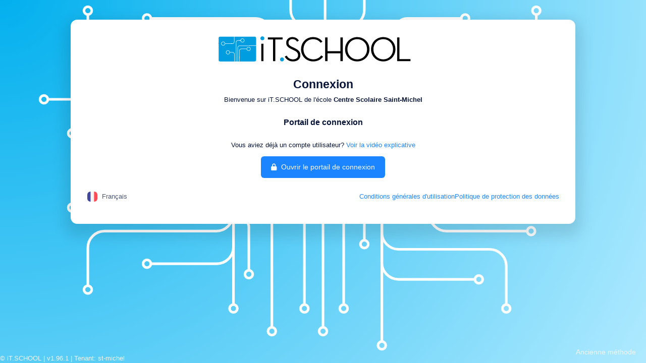

--- FILE ---
content_type: text/css
request_url: https://st-michel.it-school.be/interfaces/authentification/plugins/global/plugins.bundle.css
body_size: 872209
content:
@charset "UTF-8";
.select2-container {
  box-sizing: border-box;
  display: inline-block;
  margin: 0;
  position: relative;
  vertical-align: middle;
}

.select2-container .select2-selection--single {
  box-sizing: border-box;
  cursor: pointer;
  display: block;
  height: 28px;
  user-select: none;
  -webkit-user-select: none;
}

.select2-container .select2-selection--single .select2-selection__rendered {
  display: block;
  padding-left: 8px;
  padding-right: 20px;
  overflow: hidden;
  text-overflow: ellipsis;
  white-space: nowrap;
}

.select2-container .select2-selection--single .select2-selection__clear {
  background-color: transparent;
  border: none;
  font-size: 1em;
}

.select2-container[dir=rtl] .select2-selection--single .select2-selection__rendered {
  padding-right: 8px;
  padding-left: 20px;
}

.select2-container .select2-selection--multiple {
  box-sizing: border-box;
  cursor: pointer;
  display: block;
  min-height: 32px;
  user-select: none;
  -webkit-user-select: none;
}

.select2-container .select2-selection--multiple .select2-selection__rendered {
  display: inline;
  list-style: none;
  padding: 0;
}

.select2-container .select2-selection--multiple .select2-selection__clear {
  background-color: transparent;
  border: none;
  font-size: 1em;
}

.select2-container .select2-search--inline .select2-search__field {
  box-sizing: border-box;
  border: none;
  font-size: 100%;
  margin-top: 5px;
  margin-left: 5px;
  padding: 0;
  max-width: 100%;
  resize: none;
  height: 18px;
  vertical-align: bottom;
  font-family: sans-serif;
  overflow: hidden;
  word-break: keep-all;
}

.select2-container .select2-search--inline .select2-search__field::-webkit-search-cancel-button {
  -webkit-appearance: none;
}

.select2-dropdown {
  background-color: white;
  border: 1px solid #aaa;
  border-radius: 4px;
  box-sizing: border-box;
  display: block;
  position: absolute;
  left: -100000px;
  width: 100%;
  z-index: 1051;
}

.select2-results {
  display: block;
}

.select2-results__options {
  list-style: none;
  margin: 0;
  padding: 0;
}

.select2-results__option {
  padding: 6px;
  user-select: none;
  -webkit-user-select: none;
}

.select2-results__option--selectable {
  cursor: pointer;
}

.select2-container--open .select2-dropdown {
  left: 0;
}

.select2-container--open .select2-dropdown--above {
  border-bottom: none;
  border-bottom-left-radius: 0;
  border-bottom-right-radius: 0;
}

.select2-container--open .select2-dropdown--below {
  border-top: none;
  border-top-left-radius: 0;
  border-top-right-radius: 0;
}

.select2-search--dropdown {
  display: block;
  padding: 4px;
}

.select2-search--dropdown .select2-search__field {
  padding: 4px;
  width: 100%;
  box-sizing: border-box;
}

.select2-search--dropdown .select2-search__field::-webkit-search-cancel-button {
  -webkit-appearance: none;
}

.select2-search--dropdown.select2-search--hide {
  display: none;
}

.select2-close-mask {
  border: 0;
  margin: 0;
  padding: 0;
  display: block;
  position: fixed;
  left: 0;
  top: 0;
  min-height: 100%;
  min-width: 100%;
  height: auto;
  width: auto;
  opacity: 0;
  z-index: 99;
  background-color: #fff;
  filter: alpha(opacity=0);
}

.select2-hidden-accessible {
  border: 0 !important;
  clip: rect(0 0 0 0) !important;
  -webkit-clip-path: inset(50%) !important;
  clip-path: inset(50%) !important;
  height: 1px !important;
  overflow: hidden !important;
  padding: 0 !important;
  position: absolute !important;
  width: 1px !important;
  white-space: nowrap !important;
}

.select2-container--default .select2-selection--single {
  background-color: #fff;
  border: 1px solid #aaa;
  border-radius: 4px;
}

.select2-container--default .select2-selection--single .select2-selection__rendered {
  color: #444;
  line-height: 28px;
}

.select2-container--default .select2-selection--single .select2-selection__clear {
  cursor: pointer;
  float: right;
  font-weight: bold;
  height: 26px;
  margin-right: 20px;
  padding-right: 0px;
}

.select2-container--default .select2-selection--single .select2-selection__placeholder {
  color: #999;
}

.select2-container--default .select2-selection--single .select2-selection__arrow {
  height: 26px;
  position: absolute;
  top: 1px;
  right: 1px;
  width: 20px;
}

.select2-container--default .select2-selection--single .select2-selection__arrow b {
  border-color: #888 transparent transparent transparent;
  border-style: solid;
  border-width: 5px 4px 0 4px;
  height: 0;
  left: 50%;
  margin-left: -4px;
  margin-top: -2px;
  position: absolute;
  top: 50%;
  width: 0;
}

.select2-container--default[dir=rtl] .select2-selection--single .select2-selection__clear {
  float: left;
}

.select2-container--default[dir=rtl] .select2-selection--single .select2-selection__arrow {
  left: 1px;
  right: auto;
}

.select2-container--default.select2-container--disabled .select2-selection--single {
  background-color: #eee;
  cursor: default;
}

.select2-container--default.select2-container--disabled .select2-selection--single .select2-selection__clear {
  display: none;
}

.select2-container--default.select2-container--open .select2-selection--single .select2-selection__arrow b {
  border-color: transparent transparent #888 transparent;
  border-width: 0 4px 5px 4px;
}

.select2-container--default .select2-selection--multiple {
  background-color: white;
  border: 1px solid #aaa;
  border-radius: 4px;
  cursor: text;
  padding-bottom: 5px;
  padding-right: 5px;
  position: relative;
}

.select2-container--default .select2-selection--multiple.select2-selection--clearable {
  padding-right: 25px;
}

.select2-container--default .select2-selection--multiple .select2-selection__clear {
  cursor: pointer;
  font-weight: bold;
  height: 20px;
  margin-right: 10px;
  margin-top: 5px;
  position: absolute;
  right: 0;
  padding: 1px;
}

.select2-container--default .select2-selection--multiple .select2-selection__choice {
  background-color: #e4e4e4;
  border: 1px solid #aaa;
  border-radius: 4px;
  box-sizing: border-box;
  display: inline-block;
  margin-left: 5px;
  margin-top: 5px;
  padding: 0;
  padding-left: 20px;
  position: relative;
  max-width: 100%;
  overflow: hidden;
  text-overflow: ellipsis;
  vertical-align: bottom;
  white-space: nowrap;
}

.select2-container--default .select2-selection--multiple .select2-selection__choice__display {
  cursor: default;
  padding-left: 2px;
  padding-right: 5px;
}

.select2-container--default .select2-selection--multiple .select2-selection__choice__remove {
  background-color: transparent;
  border: none;
  border-right: 1px solid #aaa;
  border-top-left-radius: 4px;
  border-bottom-left-radius: 4px;
  color: #999;
  cursor: pointer;
  font-size: 1em;
  font-weight: bold;
  padding: 0 4px;
  position: absolute;
  left: 0;
  top: 0;
}

.select2-container--default .select2-selection--multiple .select2-selection__choice__remove:hover, .select2-container--default .select2-selection--multiple .select2-selection__choice__remove:focus {
  background-color: #f1f1f1;
  color: #333;
  outline: none;
}

.select2-container--default[dir=rtl] .select2-selection--multiple .select2-selection__choice {
  margin-left: 5px;
  margin-right: auto;
}

.select2-container--default[dir=rtl] .select2-selection--multiple .select2-selection__choice__display {
  padding-left: 5px;
  padding-right: 2px;
}

.select2-container--default[dir=rtl] .select2-selection--multiple .select2-selection__choice__remove {
  border-left: 1px solid #aaa;
  border-right: none;
  border-top-left-radius: 0;
  border-bottom-left-radius: 0;
  border-top-right-radius: 4px;
  border-bottom-right-radius: 4px;
}

.select2-container--default[dir=rtl] .select2-selection--multiple .select2-selection__clear {
  float: left;
  margin-left: 10px;
  margin-right: auto;
}

.select2-container--default.select2-container--focus .select2-selection--multiple {
  border: solid black 1px;
  outline: 0;
}

.select2-container--default.select2-container--disabled .select2-selection--multiple {
  background-color: #eee;
  cursor: default;
}

.select2-container--default.select2-container--disabled .select2-selection__choice__remove {
  display: none;
}

.select2-container--default.select2-container--open.select2-container--above .select2-selection--single, .select2-container--default.select2-container--open.select2-container--above .select2-selection--multiple {
  border-top-left-radius: 0;
  border-top-right-radius: 0;
}

.select2-container--default.select2-container--open.select2-container--below .select2-selection--single, .select2-container--default.select2-container--open.select2-container--below .select2-selection--multiple {
  border-bottom-left-radius: 0;
  border-bottom-right-radius: 0;
}

.select2-container--default .select2-search--dropdown .select2-search__field {
  border: 1px solid #aaa;
}

.select2-container--default .select2-search--inline .select2-search__field {
  background: transparent;
  border: none;
  outline: 0;
  box-shadow: none;
  -webkit-appearance: textfield;
}

.select2-container--default .select2-results > .select2-results__options {
  max-height: 200px;
  overflow-y: auto;
}

.select2-container--default .select2-results__option .select2-results__option {
  padding-left: 1em;
}

.select2-container--default .select2-results__option .select2-results__option .select2-results__group {
  padding-left: 0;
}

.select2-container--default .select2-results__option .select2-results__option .select2-results__option {
  margin-left: -1em;
  padding-left: 2em;
}

.select2-container--default .select2-results__option .select2-results__option .select2-results__option .select2-results__option {
  margin-left: -2em;
  padding-left: 3em;
}

.select2-container--default .select2-results__option .select2-results__option .select2-results__option .select2-results__option .select2-results__option {
  margin-left: -3em;
  padding-left: 4em;
}

.select2-container--default .select2-results__option .select2-results__option .select2-results__option .select2-results__option .select2-results__option .select2-results__option {
  margin-left: -4em;
  padding-left: 5em;
}

.select2-container--default .select2-results__option .select2-results__option .select2-results__option .select2-results__option .select2-results__option .select2-results__option .select2-results__option {
  margin-left: -5em;
  padding-left: 6em;
}

.select2-container--default .select2-results__option--group {
  padding: 0;
}

.select2-container--default .select2-results__option--disabled {
  color: #999;
}

.select2-container--default .select2-results__option--selected {
  background-color: #ddd;
}

.select2-container--default .select2-results__option--highlighted.select2-results__option--selectable {
  background-color: #5897fb;
  color: white;
}

.select2-container--default .select2-results__group {
  cursor: default;
  display: block;
  padding: 6px;
}

.select2-container--classic .select2-selection--single {
  background-color: #f7f7f7;
  border: 1px solid #aaa;
  border-radius: 4px;
  outline: 0;
  background-image: -webkit-linear-gradient(top, white 50%, #eeeeee 100%);
  background-image: -o-linear-gradient(top, white 50%, #eeeeee 100%);
  background-image: linear-gradient(to bottom, white 50%, #eeeeee 100%);
  background-repeat: repeat-x;
  filter: progid:DXImageTransform.Microsoft.gradient(startColorstr="#FFFFFFFF", endColorstr="#FFEEEEEE", GradientType=0);
}

.select2-container--classic .select2-selection--single:focus {
  border: 1px solid #5897fb;
}

.select2-container--classic .select2-selection--single .select2-selection__rendered {
  color: #444;
  line-height: 28px;
}

.select2-container--classic .select2-selection--single .select2-selection__clear {
  cursor: pointer;
  float: right;
  font-weight: bold;
  height: 26px;
  margin-right: 20px;
}

.select2-container--classic .select2-selection--single .select2-selection__placeholder {
  color: #999;
}

.select2-container--classic .select2-selection--single .select2-selection__arrow {
  background-color: #ddd;
  border: none;
  border-left: 1px solid #aaa;
  border-top-right-radius: 4px;
  border-bottom-right-radius: 4px;
  height: 26px;
  position: absolute;
  top: 1px;
  right: 1px;
  width: 20px;
  background-image: -webkit-linear-gradient(top, #eeeeee 50%, #cccccc 100%);
  background-image: -o-linear-gradient(top, #eeeeee 50%, #cccccc 100%);
  background-image: linear-gradient(to bottom, #eeeeee 50%, #cccccc 100%);
  background-repeat: repeat-x;
  filter: progid:DXImageTransform.Microsoft.gradient(startColorstr="#FFEEEEEE", endColorstr="#FFCCCCCC", GradientType=0);
}

.select2-container--classic .select2-selection--single .select2-selection__arrow b {
  border-color: #888 transparent transparent transparent;
  border-style: solid;
  border-width: 5px 4px 0 4px;
  height: 0;
  left: 50%;
  margin-left: -4px;
  margin-top: -2px;
  position: absolute;
  top: 50%;
  width: 0;
}

.select2-container--classic[dir=rtl] .select2-selection--single .select2-selection__clear {
  float: left;
}

.select2-container--classic[dir=rtl] .select2-selection--single .select2-selection__arrow {
  border: none;
  border-right: 1px solid #aaa;
  border-radius: 0;
  border-top-left-radius: 4px;
  border-bottom-left-radius: 4px;
  left: 1px;
  right: auto;
}

.select2-container--classic.select2-container--open .select2-selection--single {
  border: 1px solid #5897fb;
}

.select2-container--classic.select2-container--open .select2-selection--single .select2-selection__arrow {
  background: transparent;
  border: none;
}

.select2-container--classic.select2-container--open .select2-selection--single .select2-selection__arrow b {
  border-color: transparent transparent #888 transparent;
  border-width: 0 4px 5px 4px;
}

.select2-container--classic.select2-container--open.select2-container--above .select2-selection--single {
  border-top: none;
  border-top-left-radius: 0;
  border-top-right-radius: 0;
  background-image: -webkit-linear-gradient(top, white 0%, #eeeeee 50%);
  background-image: -o-linear-gradient(top, white 0%, #eeeeee 50%);
  background-image: linear-gradient(to bottom, white 0%, #eeeeee 50%);
  background-repeat: repeat-x;
  filter: progid:DXImageTransform.Microsoft.gradient(startColorstr="#FFFFFFFF", endColorstr="#FFEEEEEE", GradientType=0);
}

.select2-container--classic.select2-container--open.select2-container--below .select2-selection--single {
  border-bottom: none;
  border-bottom-left-radius: 0;
  border-bottom-right-radius: 0;
  background-image: -webkit-linear-gradient(top, #eeeeee 50%, white 100%);
  background-image: -o-linear-gradient(top, #eeeeee 50%, white 100%);
  background-image: linear-gradient(to bottom, #eeeeee 50%, white 100%);
  background-repeat: repeat-x;
  filter: progid:DXImageTransform.Microsoft.gradient(startColorstr="#FFEEEEEE", endColorstr="#FFFFFFFF", GradientType=0);
}

.select2-container--classic .select2-selection--multiple {
  background-color: white;
  border: 1px solid #aaa;
  border-radius: 4px;
  cursor: text;
  outline: 0;
  padding-bottom: 5px;
  padding-right: 5px;
}

.select2-container--classic .select2-selection--multiple:focus {
  border: 1px solid #5897fb;
}

.select2-container--classic .select2-selection--multiple .select2-selection__clear {
  display: none;
}

.select2-container--classic .select2-selection--multiple .select2-selection__choice {
  background-color: #e4e4e4;
  border: 1px solid #aaa;
  border-radius: 4px;
  display: inline-block;
  margin-left: 5px;
  margin-top: 5px;
  padding: 0;
}

.select2-container--classic .select2-selection--multiple .select2-selection__choice__display {
  cursor: default;
  padding-left: 2px;
  padding-right: 5px;
}

.select2-container--classic .select2-selection--multiple .select2-selection__choice__remove {
  background-color: transparent;
  border: none;
  border-top-left-radius: 4px;
  border-bottom-left-radius: 4px;
  color: #888;
  cursor: pointer;
  font-size: 1em;
  font-weight: bold;
  padding: 0 4px;
}

.select2-container--classic .select2-selection--multiple .select2-selection__choice__remove:hover {
  color: #555;
  outline: none;
}

.select2-container--classic[dir=rtl] .select2-selection--multiple .select2-selection__choice {
  margin-left: 5px;
  margin-right: auto;
}

.select2-container--classic[dir=rtl] .select2-selection--multiple .select2-selection__choice__display {
  padding-left: 5px;
  padding-right: 2px;
}

.select2-container--classic[dir=rtl] .select2-selection--multiple .select2-selection__choice__remove {
  border-top-left-radius: 0;
  border-bottom-left-radius: 0;
  border-top-right-radius: 4px;
  border-bottom-right-radius: 4px;
}

.select2-container--classic.select2-container--open .select2-selection--multiple {
  border: 1px solid #5897fb;
}

.select2-container--classic.select2-container--open.select2-container--above .select2-selection--multiple {
  border-top: none;
  border-top-left-radius: 0;
  border-top-right-radius: 0;
}

.select2-container--classic.select2-container--open.select2-container--below .select2-selection--multiple {
  border-bottom: none;
  border-bottom-left-radius: 0;
  border-bottom-right-radius: 0;
}

.select2-container--classic .select2-search--dropdown .select2-search__field {
  border: 1px solid #aaa;
  outline: 0;
}

.select2-container--classic .select2-search--inline .select2-search__field {
  outline: 0;
  box-shadow: none;
}

.select2-container--classic .select2-dropdown {
  background-color: white;
  border: 1px solid transparent;
}

.select2-container--classic .select2-dropdown--above {
  border-bottom: none;
}

.select2-container--classic .select2-dropdown--below {
  border-top: none;
}

.select2-container--classic .select2-results > .select2-results__options {
  max-height: 200px;
  overflow-y: auto;
}

.select2-container--classic .select2-results__option--group {
  padding: 0;
}

.select2-container--classic .select2-results__option--disabled {
  color: grey;
}

.select2-container--classic .select2-results__option--highlighted.select2-results__option--selectable {
  background-color: #3875d7;
  color: white;
}

.select2-container--classic .select2-results__group {
  cursor: default;
  display: block;
  padding: 6px;
}

.select2-container--classic.select2-container--open .select2-dropdown {
  border-color: #5897fb;
}

:root {
  --td-light:#fff;
  --td-widget-background:#fff;
  --td-font-color:#000;
  --td-timepicker-font-size:1.2em;
  --td-active-bg:#0d6efd;
  --td-range-bg:#01419e;
  --td-active-color:#fff;
  --td-active-border-color:#fff;
  --td-border-radius:999px;
  --td-btn-hover-bg:#e9ecef;
  --td-disabled-color:#6c757d;
  --td-alternate-color:rgba(0,0,0,.38);
  --td-secondary-border-color:#ccc;
  --td-secondary-border-color-rgba:rgba(0,0,0,.2);
  --td-primary-border-color:#fff;
  --td-text-shadow:0 -1px 0 rgba(0,0,0,.25);
  --td-dow-color:rgba(0,0,0,.5);
  --td-dark:#1b1b1b;
  --td-dark-widget-background:#1b1b1b;
  --td-dark-font-color:#e3e3e3;
  --td-dark-active-bg:#4db2ff;
  --td-dark-range-bg:#0071c7;
  --td-dark-active-color:#fff;
  --td-dark-active-border-color:#1b1b1b;
  --td-dark-btn-hover-bg:#232627;
  --td-dark-disabled-color:#6c757d;
  --td-dark-alternate-color:hsla(36,10%,90%,.38);
  --td-dark-secondary-border-color:#ccc;
  --td-dark-secondary-border-color-rgba:hsla(36,10%,90%,.2);
  --td-dark-primary-border-color:#1b1b1b;
  --td-dark-text-shadow:0 -1px 0 hsla(36,10%,90%,.25);
  --td-dark-dow-color:hsla(36,10%,90%,.5);
  --td-widget-z-index:9999;
}

.tempus-dominus-widget [data-action]:after, .visually-hidden {
  clip: rect(0, 0, 0, 0) !important;
  border: 0 !important;
  height: 1px !important;
  margin: -1px !important;
  overflow: hidden !important;
  padding: 0 !important;
  position: absolute !important;
  white-space: nowrap !important;
  width: 1px !important;
}

.tempus-dominus-widget {
  border-radius: 4px;
  box-shadow: 0 2px 4px -1px rgba(0, 0, 0, 0.2), 0 4px 5px 0 rgba(0, 0, 0, 0.14), 0 1px 10px 0 rgba(0, 0, 0, 0.12);
  display: none;
  list-style: none;
  padding: 4px;
  width: 19rem;
  z-index: var(--td-widget-z-index);
}

.tempus-dominus-widget.calendarWeeks {
  width: 21rem;
}

.tempus-dominus-widget.calendarWeeks .date-container-days {
  grid-auto-columns: 12.5%;
  grid-template-areas: "a a a a a a a a";
}

.tempus-dominus-widget [data-action] {
  cursor: pointer;
}

.tempus-dominus-widget [data-action]:after {
  content: attr(title);
}

.tempus-dominus-widget [data-action].disabled, .tempus-dominus-widget [data-action].disabled:hover {
  background: none;
  cursor: not-allowed;
}

.tempus-dominus-widget .arrow {
  display: none;
}

.tempus-dominus-widget.show {
  display: block;
}

.tempus-dominus-widget.show.date-container {
  min-height: 315px;
}

.tempus-dominus-widget.show.time-container {
  min-height: 217px;
}

.tempus-dominus-widget .td-collapse:not(.show) {
  display: none;
}

.tempus-dominus-widget .td-collapsing {
  height: 0;
  overflow: hidden;
  transition: height 0.35s ease;
}

@media (min-width: 576px) {
  .tempus-dominus-widget.timepicker-sbs {
    width: 38em;
  }
}
@media (min-width: 768px) {
  .tempus-dominus-widget.timepicker-sbs {
    width: 38em;
  }
}
@media (min-width: 992px) {
  .tempus-dominus-widget.timepicker-sbs {
    width: 38em;
  }
}
.tempus-dominus-widget.timepicker-sbs .td-row {
  display: flex;
}

.tempus-dominus-widget.timepicker-sbs .td-row .td-half {
  flex: 0 0 auto;
  width: 50%;
}

.tempus-dominus-widget div[data-action]:active {
  box-shadow: none;
}

.tempus-dominus-widget .timepicker-hour, .tempus-dominus-widget .timepicker-minute, .tempus-dominus-widget .timepicker-second {
  font-size: 1.2em;
  font-weight: 700;
  margin: 0;
  width: 54px;
}

.tempus-dominus-widget button[data-action] {
  padding: 6px;
}

.tempus-dominus-widget .toggleMeridiem {
  height: 38px;
  text-align: center;
}

.tempus-dominus-widget .calendar-header {
  display: grid;
  font-weight: 700;
  grid-template-areas: "a a a";
  margin-bottom: 10px;
}

.tempus-dominus-widget .calendar-header .next {
  padding-right: 10px;
  text-align: right;
}

.tempus-dominus-widget .calendar-header .previous {
  padding-left: 10px;
  text-align: left;
}

.tempus-dominus-widget .calendar-header .picker-switch {
  text-align: center;
}

.tempus-dominus-widget .toolbar {
  display: grid;
  grid-auto-flow: column;
  grid-auto-rows: 40px;
}

.tempus-dominus-widget .toolbar div {
  align-items: center;
  border-radius: var(--td-border-radius);
  box-sizing: border-box;
  display: flex;
  justify-content: center;
}

.tempus-dominus-widget .date-container-days {
  display: grid;
  grid-auto-columns: 14.2857142857%;
  grid-auto-rows: 40px;
  grid-template-areas: "a a a a a a a";
}

.tempus-dominus-widget .date-container-days .range-in {
  background-color: var(--td-range-bg) !important;
  border: none;
  border-radius: 0 !important;
  box-shadow: -5px 0 0 var(--td-range-bg), 5px 0 0 var(--td-range-bg);
}

.tempus-dominus-widget .date-container-days .range-end {
  border-radius: 0 50px 50px 0 !important;
}

.tempus-dominus-widget .date-container-days .range-start {
  border-radius: 50px 0 0 50px !important;
}

.tempus-dominus-widget .date-container-days .dow {
  align-items: center;
  justify-content: center;
  text-align: center;
}

.tempus-dominus-widget .date-container-days .cw {
  align-items: center;
  cursor: default;
  display: flex;
  font-size: 0.8em;
  height: 90%;
  justify-content: center;
  line-height: 20px;
  width: 90%;
}

.tempus-dominus-widget .date-container-decades, .tempus-dominus-widget .date-container-months, .tempus-dominus-widget .date-container-years {
  display: grid;
  grid-auto-rows: calc(2.71429rem - 1.14286px);
  grid-template-areas: "a a a";
}

.tempus-dominus-widget .time-container-hour, .tempus-dominus-widget .time-container-minute, .tempus-dominus-widget .time-container-second {
  display: grid;
  grid-auto-rows: calc(2.71429rem - 1.14286px);
  grid-template-areas: "a a a a";
}

.tempus-dominus-widget .time-container-clock {
  display: grid;
  grid-auto-rows: calc(2.71429rem - 1.14286px);
}

.tempus-dominus-widget .time-container-clock .no-highlight {
  align-items: center;
  display: flex;
  height: 90%;
  justify-content: center;
  width: 90%;
}

.tempus-dominus-widget .date-container-days div:not(.no-highlight), .tempus-dominus-widget .date-container-decades div:not(.no-highlight), .tempus-dominus-widget .date-container-months div:not(.no-highlight), .tempus-dominus-widget .date-container-years div:not(.no-highlight), .tempus-dominus-widget .time-container-clock div:not(.no-highlight), .tempus-dominus-widget .time-container-hour div:not(.no-highlight), .tempus-dominus-widget .time-container-minute div:not(.no-highlight), .tempus-dominus-widget .time-container-second div:not(.no-highlight) {
  align-items: center;
  border-radius: var(--td-border-radius);
  box-sizing: border-box;
  display: flex;
  height: 90%;
  justify-content: center;
  width: 90%;
}

.tempus-dominus-widget .date-container-days div:not(.no-highlight).disabled, .tempus-dominus-widget .date-container-days div:not(.no-highlight).disabled:hover, .tempus-dominus-widget .date-container-decades div:not(.no-highlight).disabled, .tempus-dominus-widget .date-container-decades div:not(.no-highlight).disabled:hover, .tempus-dominus-widget .date-container-months div:not(.no-highlight).disabled, .tempus-dominus-widget .date-container-months div:not(.no-highlight).disabled:hover, .tempus-dominus-widget .date-container-years div:not(.no-highlight).disabled, .tempus-dominus-widget .date-container-years div:not(.no-highlight).disabled:hover, .tempus-dominus-widget .time-container-clock div:not(.no-highlight).disabled, .tempus-dominus-widget .time-container-clock div:not(.no-highlight).disabled:hover, .tempus-dominus-widget .time-container-hour div:not(.no-highlight).disabled, .tempus-dominus-widget .time-container-hour div:not(.no-highlight).disabled:hover, .tempus-dominus-widget .time-container-minute div:not(.no-highlight).disabled, .tempus-dominus-widget .time-container-minute div:not(.no-highlight).disabled:hover, .tempus-dominus-widget .time-container-second div:not(.no-highlight).disabled, .tempus-dominus-widget .time-container-second div:not(.no-highlight).disabled:hover {
  background: none;
  cursor: not-allowed;
}

.tempus-dominus-widget .date-container-days div:not(.no-highlight).today, .tempus-dominus-widget .date-container-decades div:not(.no-highlight).today, .tempus-dominus-widget .date-container-months div:not(.no-highlight).today, .tempus-dominus-widget .date-container-years div:not(.no-highlight).today, .tempus-dominus-widget .time-container-clock div:not(.no-highlight).today, .tempus-dominus-widget .time-container-hour div:not(.no-highlight).today, .tempus-dominus-widget .time-container-minute div:not(.no-highlight).today, .tempus-dominus-widget .time-container-second div:not(.no-highlight).today {
  position: relative;
}

.tempus-dominus-widget .date-container-days div:not(.no-highlight).today:before, .tempus-dominus-widget .date-container-decades div:not(.no-highlight).today:before, .tempus-dominus-widget .date-container-months div:not(.no-highlight).today:before, .tempus-dominus-widget .date-container-years div:not(.no-highlight).today:before, .tempus-dominus-widget .time-container-clock div:not(.no-highlight).today:before, .tempus-dominus-widget .time-container-hour div:not(.no-highlight).today:before, .tempus-dominus-widget .time-container-minute div:not(.no-highlight).today:before, .tempus-dominus-widget .time-container-second div:not(.no-highlight).today:before {
  border: solid transparent;
  border-width: 0 0 7px 7px;
  bottom: 6px;
  content: "";
  display: inline-block;
  position: absolute;
  right: 6px;
}

.tempus-dominus-widget .time-container {
  margin-bottom: 0.5rem;
}

.tempus-dominus-widget button {
  border-radius: 0.25rem;
  cursor: pointer;
  display: inline-block;
  font-size: 1rem;
  font-weight: 400;
  line-height: 1.5;
  padding: 0.375rem 0.75rem;
  text-align: center;
  text-decoration: none;
  transition: color 0.15s ease-in-out, background-color 0.15s ease-in-out, border-color 0.15s ease-in-out, box-shadow 0.15s ease-in-out;
  -webkit-user-select: none;
  -moz-user-select: none;
  user-select: none;
  vertical-align: middle;
}

.tempus-dominus-widget.tempus-dominus-widget-readonly table td [data-action=decrementHours], .tempus-dominus-widget.tempus-dominus-widget-readonly table td [data-action=decrementMinutes], .tempus-dominus-widget.tempus-dominus-widget-readonly table td [data-action=decrementSeconds], .tempus-dominus-widget.tempus-dominus-widget-readonly table td [data-action=incrementHours], .tempus-dominus-widget.tempus-dominus-widget-readonly table td [data-action=incrementMinutes], .tempus-dominus-widget.tempus-dominus-widget-readonly table td [data-action=incrementSeconds], .tempus-dominus-widget.tempus-dominus-widget-readonly table td [data-action=showHours], .tempus-dominus-widget.tempus-dominus-widget-readonly table td [data-action=showMinutes], .tempus-dominus-widget.tempus-dominus-widget-readonly table td [data-action=showSeconds], .tempus-dominus-widget.tempus-dominus-widget-readonly table td [data-action=togglePeriod], .tempus-dominus-widget.tempus-dominus-widget-readonly table td.day, .tempus-dominus-widget.tempus-dominus-widget-readonly table td.hour, .tempus-dominus-widget.tempus-dominus-widget-readonly table td.minute, .tempus-dominus-widget.tempus-dominus-widget-readonly table td.second {
  cursor: default;
  pointer-events: none;
}

.tempus-dominus-widget.tempus-dominus-widget-readonly table td [data-action=decrementHours]:hover, .tempus-dominus-widget.tempus-dominus-widget-readonly table td [data-action=decrementMinutes]:hover, .tempus-dominus-widget.tempus-dominus-widget-readonly table td [data-action=decrementSeconds]:hover, .tempus-dominus-widget.tempus-dominus-widget-readonly table td [data-action=incrementHours]:hover, .tempus-dominus-widget.tempus-dominus-widget-readonly table td [data-action=incrementMinutes]:hover, .tempus-dominus-widget.tempus-dominus-widget-readonly table td [data-action=incrementSeconds]:hover, .tempus-dominus-widget.tempus-dominus-widget-readonly table td [data-action=showHours]:hover, .tempus-dominus-widget.tempus-dominus-widget-readonly table td [data-action=showMinutes]:hover, .tempus-dominus-widget.tempus-dominus-widget-readonly table td [data-action=showSeconds]:hover, .tempus-dominus-widget.tempus-dominus-widget-readonly table td [data-action=togglePeriod]:hover, .tempus-dominus-widget.tempus-dominus-widget-readonly table td.day:hover, .tempus-dominus-widget.tempus-dominus-widget-readonly table td.hour:hover, .tempus-dominus-widget.tempus-dominus-widget-readonly table td.minute:hover, .tempus-dominus-widget.tempus-dominus-widget-readonly table td.second:hover {
  background: none;
}

.tempus-dominus-widget.light {
  background-color: var(--td-widget-background);
  color: var(--td-font-color);
}

.tempus-dominus-widget.light [data-action].disabled, .tempus-dominus-widget.light [data-action].disabled:hover {
  color: var(--td-disabled-color);
}

.tempus-dominus-widget.light .toolbar div:hover {
  background: var(--td-btn-hover-bg);
}

.tempus-dominus-widget.light .date-container-days .dow {
  color: var(--td-dow-color);
}

.tempus-dominus-widget.light .date-container-days .cw {
  color: var(--td-alternate-color);
}

.tempus-dominus-widget.light .date-container-days div:not(.no-highlight):hover, .tempus-dominus-widget.light .date-container-decades div:not(.no-highlight):hover, .tempus-dominus-widget.light .date-container-months div:not(.no-highlight):hover, .tempus-dominus-widget.light .date-container-years div:not(.no-highlight):hover, .tempus-dominus-widget.light .time-container-clock div:not(.no-highlight):hover, .tempus-dominus-widget.light .time-container-hour div:not(.no-highlight):hover, .tempus-dominus-widget.light .time-container-minute div:not(.no-highlight):hover, .tempus-dominus-widget.light .time-container-second div:not(.no-highlight):hover {
  background: var(--td-btn-hover-bg);
}

.tempus-dominus-widget.light .date-container-days div.range-end:not(.no-highlight), .tempus-dominus-widget.light .date-container-days div.range-in:not(.no-highlight), .tempus-dominus-widget.light .date-container-days div.range-start:not(.no-highlight), .tempus-dominus-widget.light .date-container-days div:not(.no-highlight).active, .tempus-dominus-widget.light .date-container-decades div:not(.no-highlight).active, .tempus-dominus-widget.light .date-container-months div:not(.no-highlight).active, .tempus-dominus-widget.light .date-container-years div:not(.no-highlight).active, .tempus-dominus-widget.light .time-container-clock div:not(.no-highlight).active, .tempus-dominus-widget.light .time-container-hour div:not(.no-highlight).active, .tempus-dominus-widget.light .time-container-minute div:not(.no-highlight).active, .tempus-dominus-widget.light .time-container-second div:not(.no-highlight).active {
  background-color: var(--td-active-bg);
  color: var(--td-active-color);
  text-shadow: var(--td-text-shadow);
}

.tempus-dominus-widget.light .date-container-days .date-container-decades div.range-end:not(.no-highlight).new, .tempus-dominus-widget.light .date-container-days .date-container-decades div.range-end:not(.no-highlight).old, .tempus-dominus-widget.light .date-container-days .date-container-decades div.range-in:not(.no-highlight).new, .tempus-dominus-widget.light .date-container-days .date-container-decades div.range-in:not(.no-highlight).old, .tempus-dominus-widget.light .date-container-days .date-container-decades div.range-start:not(.no-highlight).new, .tempus-dominus-widget.light .date-container-days .date-container-decades div.range-start:not(.no-highlight).old, .tempus-dominus-widget.light .date-container-days .date-container-months div.range-end:not(.no-highlight).new, .tempus-dominus-widget.light .date-container-days .date-container-months div.range-end:not(.no-highlight).old, .tempus-dominus-widget.light .date-container-days .date-container-months div.range-in:not(.no-highlight).new, .tempus-dominus-widget.light .date-container-days .date-container-months div.range-in:not(.no-highlight).old, .tempus-dominus-widget.light .date-container-days .date-container-months div.range-start:not(.no-highlight).new, .tempus-dominus-widget.light .date-container-days .date-container-months div.range-start:not(.no-highlight).old, .tempus-dominus-widget.light .date-container-days .date-container-years div.range-end:not(.no-highlight).new, .tempus-dominus-widget.light .date-container-days .date-container-years div.range-end:not(.no-highlight).old, .tempus-dominus-widget.light .date-container-days .date-container-years div.range-in:not(.no-highlight).new, .tempus-dominus-widget.light .date-container-days .date-container-years div.range-in:not(.no-highlight).old, .tempus-dominus-widget.light .date-container-days .date-container-years div.range-start:not(.no-highlight).new, .tempus-dominus-widget.light .date-container-days .date-container-years div.range-start:not(.no-highlight).old, .tempus-dominus-widget.light .date-container-days .time-container-clock div.range-end:not(.no-highlight).new, .tempus-dominus-widget.light .date-container-days .time-container-clock div.range-end:not(.no-highlight).old, .tempus-dominus-widget.light .date-container-days .time-container-clock div.range-in:not(.no-highlight).new, .tempus-dominus-widget.light .date-container-days .time-container-clock div.range-in:not(.no-highlight).old, .tempus-dominus-widget.light .date-container-days .time-container-clock div.range-start:not(.no-highlight).new, .tempus-dominus-widget.light .date-container-days .time-container-clock div.range-start:not(.no-highlight).old, .tempus-dominus-widget.light .date-container-days .time-container-hour div.range-end:not(.no-highlight).new, .tempus-dominus-widget.light .date-container-days .time-container-hour div.range-end:not(.no-highlight).old, .tempus-dominus-widget.light .date-container-days .time-container-hour div.range-in:not(.no-highlight).new, .tempus-dominus-widget.light .date-container-days .time-container-hour div.range-in:not(.no-highlight).old, .tempus-dominus-widget.light .date-container-days .time-container-hour div.range-start:not(.no-highlight).new, .tempus-dominus-widget.light .date-container-days .time-container-hour div.range-start:not(.no-highlight).old, .tempus-dominus-widget.light .date-container-days .time-container-minute div.range-end:not(.no-highlight).new, .tempus-dominus-widget.light .date-container-days .time-container-minute div.range-end:not(.no-highlight).old, .tempus-dominus-widget.light .date-container-days .time-container-minute div.range-in:not(.no-highlight).new, .tempus-dominus-widget.light .date-container-days .time-container-minute div.range-in:not(.no-highlight).old, .tempus-dominus-widget.light .date-container-days .time-container-minute div.range-start:not(.no-highlight).new, .tempus-dominus-widget.light .date-container-days .time-container-minute div.range-start:not(.no-highlight).old, .tempus-dominus-widget.light .date-container-days .time-container-second div.range-end:not(.no-highlight).new, .tempus-dominus-widget.light .date-container-days .time-container-second div.range-end:not(.no-highlight).old, .tempus-dominus-widget.light .date-container-days .time-container-second div.range-in:not(.no-highlight).new, .tempus-dominus-widget.light .date-container-days .time-container-second div.range-in:not(.no-highlight).old, .tempus-dominus-widget.light .date-container-days .time-container-second div.range-start:not(.no-highlight).new, .tempus-dominus-widget.light .date-container-days .time-container-second div.range-start:not(.no-highlight).old, .tempus-dominus-widget.light .date-container-days div.range-end:not(.no-highlight).new, .tempus-dominus-widget.light .date-container-days div.range-end:not(.no-highlight).old, .tempus-dominus-widget.light .date-container-days div.range-in:not(.no-highlight).new, .tempus-dominus-widget.light .date-container-days div.range-in:not(.no-highlight).old, .tempus-dominus-widget.light .date-container-days div.range-start:not(.no-highlight).new, .tempus-dominus-widget.light .date-container-days div.range-start:not(.no-highlight).old, .tempus-dominus-widget.light .date-container-days div:not(.no-highlight).active.new, .tempus-dominus-widget.light .date-container-days div:not(.no-highlight).active.old, .tempus-dominus-widget.light .date-container-decades .date-container-days div.range-end:not(.no-highlight).new, .tempus-dominus-widget.light .date-container-decades .date-container-days div.range-end:not(.no-highlight).old, .tempus-dominus-widget.light .date-container-decades .date-container-days div.range-in:not(.no-highlight).new, .tempus-dominus-widget.light .date-container-decades .date-container-days div.range-in:not(.no-highlight).old, .tempus-dominus-widget.light .date-container-decades .date-container-days div.range-start:not(.no-highlight).new, .tempus-dominus-widget.light .date-container-decades .date-container-days div.range-start:not(.no-highlight).old, .tempus-dominus-widget.light .date-container-decades div:not(.no-highlight).active.new, .tempus-dominus-widget.light .date-container-decades div:not(.no-highlight).active.old, .tempus-dominus-widget.light .date-container-months .date-container-days div.range-end:not(.no-highlight).new, .tempus-dominus-widget.light .date-container-months .date-container-days div.range-end:not(.no-highlight).old, .tempus-dominus-widget.light .date-container-months .date-container-days div.range-in:not(.no-highlight).new, .tempus-dominus-widget.light .date-container-months .date-container-days div.range-in:not(.no-highlight).old, .tempus-dominus-widget.light .date-container-months .date-container-days div.range-start:not(.no-highlight).new, .tempus-dominus-widget.light .date-container-months .date-container-days div.range-start:not(.no-highlight).old, .tempus-dominus-widget.light .date-container-months div:not(.no-highlight).active.new, .tempus-dominus-widget.light .date-container-months div:not(.no-highlight).active.old, .tempus-dominus-widget.light .date-container-years .date-container-days div.range-end:not(.no-highlight).new, .tempus-dominus-widget.light .date-container-years .date-container-days div.range-end:not(.no-highlight).old, .tempus-dominus-widget.light .date-container-years .date-container-days div.range-in:not(.no-highlight).new, .tempus-dominus-widget.light .date-container-years .date-container-days div.range-in:not(.no-highlight).old, .tempus-dominus-widget.light .date-container-years .date-container-days div.range-start:not(.no-highlight).new, .tempus-dominus-widget.light .date-container-years .date-container-days div.range-start:not(.no-highlight).old, .tempus-dominus-widget.light .date-container-years div:not(.no-highlight).active.new, .tempus-dominus-widget.light .date-container-years div:not(.no-highlight).active.old, .tempus-dominus-widget.light .time-container-clock .date-container-days div.range-end:not(.no-highlight).new, .tempus-dominus-widget.light .time-container-clock .date-container-days div.range-end:not(.no-highlight).old, .tempus-dominus-widget.light .time-container-clock .date-container-days div.range-in:not(.no-highlight).new, .tempus-dominus-widget.light .time-container-clock .date-container-days div.range-in:not(.no-highlight).old, .tempus-dominus-widget.light .time-container-clock .date-container-days div.range-start:not(.no-highlight).new, .tempus-dominus-widget.light .time-container-clock .date-container-days div.range-start:not(.no-highlight).old, .tempus-dominus-widget.light .time-container-clock div:not(.no-highlight).active.new, .tempus-dominus-widget.light .time-container-clock div:not(.no-highlight).active.old, .tempus-dominus-widget.light .time-container-hour .date-container-days div.range-end:not(.no-highlight).new, .tempus-dominus-widget.light .time-container-hour .date-container-days div.range-end:not(.no-highlight).old, .tempus-dominus-widget.light .time-container-hour .date-container-days div.range-in:not(.no-highlight).new, .tempus-dominus-widget.light .time-container-hour .date-container-days div.range-in:not(.no-highlight).old, .tempus-dominus-widget.light .time-container-hour .date-container-days div.range-start:not(.no-highlight).new, .tempus-dominus-widget.light .time-container-hour .date-container-days div.range-start:not(.no-highlight).old, .tempus-dominus-widget.light .time-container-hour div:not(.no-highlight).active.new, .tempus-dominus-widget.light .time-container-hour div:not(.no-highlight).active.old, .tempus-dominus-widget.light .time-container-minute .date-container-days div.range-end:not(.no-highlight).new, .tempus-dominus-widget.light .time-container-minute .date-container-days div.range-end:not(.no-highlight).old, .tempus-dominus-widget.light .time-container-minute .date-container-days div.range-in:not(.no-highlight).new, .tempus-dominus-widget.light .time-container-minute .date-container-days div.range-in:not(.no-highlight).old, .tempus-dominus-widget.light .time-container-minute .date-container-days div.range-start:not(.no-highlight).new, .tempus-dominus-widget.light .time-container-minute .date-container-days div.range-start:not(.no-highlight).old, .tempus-dominus-widget.light .time-container-minute div:not(.no-highlight).active.new, .tempus-dominus-widget.light .time-container-minute div:not(.no-highlight).active.old, .tempus-dominus-widget.light .time-container-second .date-container-days div.range-end:not(.no-highlight).new, .tempus-dominus-widget.light .time-container-second .date-container-days div.range-end:not(.no-highlight).old, .tempus-dominus-widget.light .time-container-second .date-container-days div.range-in:not(.no-highlight).new, .tempus-dominus-widget.light .time-container-second .date-container-days div.range-in:not(.no-highlight).old, .tempus-dominus-widget.light .time-container-second .date-container-days div.range-start:not(.no-highlight).new, .tempus-dominus-widget.light .time-container-second .date-container-days div.range-start:not(.no-highlight).old, .tempus-dominus-widget.light .time-container-second div:not(.no-highlight).active.new, .tempus-dominus-widget.light .time-container-second div:not(.no-highlight).active.old {
  color: var(--td-active-color);
}

.tempus-dominus-widget.light .date-container-days div.range-end:not(.no-highlight).today:before, .tempus-dominus-widget.light .date-container-days div.range-in:not(.no-highlight).today:before, .tempus-dominus-widget.light .date-container-days div.range-start:not(.no-highlight).today:before, .tempus-dominus-widget.light .date-container-days div:not(.no-highlight).active.today:before, .tempus-dominus-widget.light .date-container-decades div:not(.no-highlight).active.today:before, .tempus-dominus-widget.light .date-container-months div:not(.no-highlight).active.today:before, .tempus-dominus-widget.light .date-container-years div:not(.no-highlight).active.today:before, .tempus-dominus-widget.light .time-container-clock div:not(.no-highlight).active.today:before, .tempus-dominus-widget.light .time-container-hour div:not(.no-highlight).active.today:before, .tempus-dominus-widget.light .time-container-minute div:not(.no-highlight).active.today:before, .tempus-dominus-widget.light .time-container-second div:not(.no-highlight).active.today:before {
  border-bottom-color: var(--td-active-border-color);
}

.tempus-dominus-widget.light .date-container-days div:not(.no-highlight).new, .tempus-dominus-widget.light .date-container-days div:not(.no-highlight).old, .tempus-dominus-widget.light .date-container-decades div:not(.no-highlight).new, .tempus-dominus-widget.light .date-container-decades div:not(.no-highlight).old, .tempus-dominus-widget.light .date-container-months div:not(.no-highlight).new, .tempus-dominus-widget.light .date-container-months div:not(.no-highlight).old, .tempus-dominus-widget.light .date-container-years div:not(.no-highlight).new, .tempus-dominus-widget.light .date-container-years div:not(.no-highlight).old, .tempus-dominus-widget.light .time-container-clock div:not(.no-highlight).new, .tempus-dominus-widget.light .time-container-clock div:not(.no-highlight).old, .tempus-dominus-widget.light .time-container-hour div:not(.no-highlight).new, .tempus-dominus-widget.light .time-container-hour div:not(.no-highlight).old, .tempus-dominus-widget.light .time-container-minute div:not(.no-highlight).new, .tempus-dominus-widget.light .time-container-minute div:not(.no-highlight).old, .tempus-dominus-widget.light .time-container-second div:not(.no-highlight).new, .tempus-dominus-widget.light .time-container-second div:not(.no-highlight).old {
  color: var(--td-alternate-color);
}

.tempus-dominus-widget.light .date-container-days div:not(.no-highlight).disabled, .tempus-dominus-widget.light .date-container-days div:not(.no-highlight).disabled:hover, .tempus-dominus-widget.light .date-container-decades div:not(.no-highlight).disabled, .tempus-dominus-widget.light .date-container-decades div:not(.no-highlight).disabled:hover, .tempus-dominus-widget.light .date-container-months div:not(.no-highlight).disabled, .tempus-dominus-widget.light .date-container-months div:not(.no-highlight).disabled:hover, .tempus-dominus-widget.light .date-container-years div:not(.no-highlight).disabled, .tempus-dominus-widget.light .date-container-years div:not(.no-highlight).disabled:hover, .tempus-dominus-widget.light .time-container-clock div:not(.no-highlight).disabled, .tempus-dominus-widget.light .time-container-clock div:not(.no-highlight).disabled:hover, .tempus-dominus-widget.light .time-container-hour div:not(.no-highlight).disabled, .tempus-dominus-widget.light .time-container-hour div:not(.no-highlight).disabled:hover, .tempus-dominus-widget.light .time-container-minute div:not(.no-highlight).disabled, .tempus-dominus-widget.light .time-container-minute div:not(.no-highlight).disabled:hover, .tempus-dominus-widget.light .time-container-second div:not(.no-highlight).disabled, .tempus-dominus-widget.light .time-container-second div:not(.no-highlight).disabled:hover {
  color: var(--td-disabled-color);
}

.tempus-dominus-widget.light .date-container-days div:not(.no-highlight).today:before, .tempus-dominus-widget.light .date-container-decades div:not(.no-highlight).today:before, .tempus-dominus-widget.light .date-container-months div:not(.no-highlight).today:before, .tempus-dominus-widget.light .date-container-years div:not(.no-highlight).today:before, .tempus-dominus-widget.light .time-container-clock div:not(.no-highlight).today:before, .tempus-dominus-widget.light .time-container-hour div:not(.no-highlight).today:before, .tempus-dominus-widget.light .time-container-minute div:not(.no-highlight).today:before, .tempus-dominus-widget.light .time-container-second div:not(.no-highlight).today:before {
  border-bottom-color: var(--td-active-bg);
  border-top-color: var(--td-secondary-border-color-rgba);
}

.tempus-dominus-widget.light button {
  background-color: var(--td-active-bg);
  border-color: var(--td-active-bg);
  color: var(--td-active-color);
}

.tempus-dominus-widget.dark {
  background-color: var(--td-dark-widget-background);
  color: var(--td-dark-font-color);
}

.tempus-dominus-widget.dark [data-action].disabled, .tempus-dominus-widget.dark [data-action].disabled:hover {
  color: var(--td-dark-disabled-color);
}

.tempus-dominus-widget.dark .toolbar div:hover {
  background: var(--td-dark-btn-hover-bg);
}

.tempus-dominus-widget.dark .date-container-days .dow {
  color: var(--td-dark-dow-color);
}

.tempus-dominus-widget.dark .date-container-days .range-in {
  background-color: var(--td-dark-range-bg) !important;
  box-shadow: -5px 0 0 var(--td-dark-range-bg), 5px 0 0 var(--td-dark-range-bg);
}

.tempus-dominus-widget.dark .date-container-days .cw {
  color: var(--td-dark-alternate-color);
}

.tempus-dominus-widget.dark .date-container-days div:not(.no-highlight):hover, .tempus-dominus-widget.dark .date-container-decades div:not(.no-highlight):hover, .tempus-dominus-widget.dark .date-container-months div:not(.no-highlight):hover, .tempus-dominus-widget.dark .date-container-years div:not(.no-highlight):hover, .tempus-dominus-widget.dark .time-container-clock div:not(.no-highlight):hover, .tempus-dominus-widget.dark .time-container-hour div:not(.no-highlight):hover, .tempus-dominus-widget.dark .time-container-minute div:not(.no-highlight):hover, .tempus-dominus-widget.dark .time-container-second div:not(.no-highlight):hover {
  background: var(--td-dark-btn-hover-bg);
}

.tempus-dominus-widget.dark .date-container-days div.range-end:not(.no-highlight), .tempus-dominus-widget.dark .date-container-days div.range-in:not(.no-highlight), .tempus-dominus-widget.dark .date-container-days div.range-start:not(.no-highlight), .tempus-dominus-widget.dark .date-container-days div:not(.no-highlight).active, .tempus-dominus-widget.dark .date-container-decades div:not(.no-highlight).active, .tempus-dominus-widget.dark .date-container-months div:not(.no-highlight).active, .tempus-dominus-widget.dark .date-container-years div:not(.no-highlight).active, .tempus-dominus-widget.dark .time-container-clock div:not(.no-highlight).active, .tempus-dominus-widget.dark .time-container-hour div:not(.no-highlight).active, .tempus-dominus-widget.dark .time-container-minute div:not(.no-highlight).active, .tempus-dominus-widget.dark .time-container-second div:not(.no-highlight).active {
  background-color: var(--td-dark-active-bg);
  color: var(--td-dark-active-color);
  text-shadow: var(--td-dark-text-shadow);
}

.tempus-dominus-widget.dark .date-container-days .date-container-decades div.range-end:not(.no-highlight).new, .tempus-dominus-widget.dark .date-container-days .date-container-decades div.range-end:not(.no-highlight).old, .tempus-dominus-widget.dark .date-container-days .date-container-decades div.range-in:not(.no-highlight).new, .tempus-dominus-widget.dark .date-container-days .date-container-decades div.range-in:not(.no-highlight).old, .tempus-dominus-widget.dark .date-container-days .date-container-decades div.range-start:not(.no-highlight).new, .tempus-dominus-widget.dark .date-container-days .date-container-decades div.range-start:not(.no-highlight).old, .tempus-dominus-widget.dark .date-container-days .date-container-months div.range-end:not(.no-highlight).new, .tempus-dominus-widget.dark .date-container-days .date-container-months div.range-end:not(.no-highlight).old, .tempus-dominus-widget.dark .date-container-days .date-container-months div.range-in:not(.no-highlight).new, .tempus-dominus-widget.dark .date-container-days .date-container-months div.range-in:not(.no-highlight).old, .tempus-dominus-widget.dark .date-container-days .date-container-months div.range-start:not(.no-highlight).new, .tempus-dominus-widget.dark .date-container-days .date-container-months div.range-start:not(.no-highlight).old, .tempus-dominus-widget.dark .date-container-days .date-container-years div.range-end:not(.no-highlight).new, .tempus-dominus-widget.dark .date-container-days .date-container-years div.range-end:not(.no-highlight).old, .tempus-dominus-widget.dark .date-container-days .date-container-years div.range-in:not(.no-highlight).new, .tempus-dominus-widget.dark .date-container-days .date-container-years div.range-in:not(.no-highlight).old, .tempus-dominus-widget.dark .date-container-days .date-container-years div.range-start:not(.no-highlight).new, .tempus-dominus-widget.dark .date-container-days .date-container-years div.range-start:not(.no-highlight).old, .tempus-dominus-widget.dark .date-container-days .time-container-clock div.range-end:not(.no-highlight).new, .tempus-dominus-widget.dark .date-container-days .time-container-clock div.range-end:not(.no-highlight).old, .tempus-dominus-widget.dark .date-container-days .time-container-clock div.range-in:not(.no-highlight).new, .tempus-dominus-widget.dark .date-container-days .time-container-clock div.range-in:not(.no-highlight).old, .tempus-dominus-widget.dark .date-container-days .time-container-clock div.range-start:not(.no-highlight).new, .tempus-dominus-widget.dark .date-container-days .time-container-clock div.range-start:not(.no-highlight).old, .tempus-dominus-widget.dark .date-container-days .time-container-hour div.range-end:not(.no-highlight).new, .tempus-dominus-widget.dark .date-container-days .time-container-hour div.range-end:not(.no-highlight).old, .tempus-dominus-widget.dark .date-container-days .time-container-hour div.range-in:not(.no-highlight).new, .tempus-dominus-widget.dark .date-container-days .time-container-hour div.range-in:not(.no-highlight).old, .tempus-dominus-widget.dark .date-container-days .time-container-hour div.range-start:not(.no-highlight).new, .tempus-dominus-widget.dark .date-container-days .time-container-hour div.range-start:not(.no-highlight).old, .tempus-dominus-widget.dark .date-container-days .time-container-minute div.range-end:not(.no-highlight).new, .tempus-dominus-widget.dark .date-container-days .time-container-minute div.range-end:not(.no-highlight).old, .tempus-dominus-widget.dark .date-container-days .time-container-minute div.range-in:not(.no-highlight).new, .tempus-dominus-widget.dark .date-container-days .time-container-minute div.range-in:not(.no-highlight).old, .tempus-dominus-widget.dark .date-container-days .time-container-minute div.range-start:not(.no-highlight).new, .tempus-dominus-widget.dark .date-container-days .time-container-minute div.range-start:not(.no-highlight).old, .tempus-dominus-widget.dark .date-container-days .time-container-second div.range-end:not(.no-highlight).new, .tempus-dominus-widget.dark .date-container-days .time-container-second div.range-end:not(.no-highlight).old, .tempus-dominus-widget.dark .date-container-days .time-container-second div.range-in:not(.no-highlight).new, .tempus-dominus-widget.dark .date-container-days .time-container-second div.range-in:not(.no-highlight).old, .tempus-dominus-widget.dark .date-container-days .time-container-second div.range-start:not(.no-highlight).new, .tempus-dominus-widget.dark .date-container-days .time-container-second div.range-start:not(.no-highlight).old, .tempus-dominus-widget.dark .date-container-days div.range-end:not(.no-highlight).new, .tempus-dominus-widget.dark .date-container-days div.range-end:not(.no-highlight).old, .tempus-dominus-widget.dark .date-container-days div.range-in:not(.no-highlight).new, .tempus-dominus-widget.dark .date-container-days div.range-in:not(.no-highlight).old, .tempus-dominus-widget.dark .date-container-days div.range-start:not(.no-highlight).new, .tempus-dominus-widget.dark .date-container-days div.range-start:not(.no-highlight).old, .tempus-dominus-widget.dark .date-container-days div:not(.no-highlight).active.new, .tempus-dominus-widget.dark .date-container-days div:not(.no-highlight).active.old, .tempus-dominus-widget.dark .date-container-decades .date-container-days div.range-end:not(.no-highlight).new, .tempus-dominus-widget.dark .date-container-decades .date-container-days div.range-end:not(.no-highlight).old, .tempus-dominus-widget.dark .date-container-decades .date-container-days div.range-in:not(.no-highlight).new, .tempus-dominus-widget.dark .date-container-decades .date-container-days div.range-in:not(.no-highlight).old, .tempus-dominus-widget.dark .date-container-decades .date-container-days div.range-start:not(.no-highlight).new, .tempus-dominus-widget.dark .date-container-decades .date-container-days div.range-start:not(.no-highlight).old, .tempus-dominus-widget.dark .date-container-decades div:not(.no-highlight).active.new, .tempus-dominus-widget.dark .date-container-decades div:not(.no-highlight).active.old, .tempus-dominus-widget.dark .date-container-months .date-container-days div.range-end:not(.no-highlight).new, .tempus-dominus-widget.dark .date-container-months .date-container-days div.range-end:not(.no-highlight).old, .tempus-dominus-widget.dark .date-container-months .date-container-days div.range-in:not(.no-highlight).new, .tempus-dominus-widget.dark .date-container-months .date-container-days div.range-in:not(.no-highlight).old, .tempus-dominus-widget.dark .date-container-months .date-container-days div.range-start:not(.no-highlight).new, .tempus-dominus-widget.dark .date-container-months .date-container-days div.range-start:not(.no-highlight).old, .tempus-dominus-widget.dark .date-container-months div:not(.no-highlight).active.new, .tempus-dominus-widget.dark .date-container-months div:not(.no-highlight).active.old, .tempus-dominus-widget.dark .date-container-years .date-container-days div.range-end:not(.no-highlight).new, .tempus-dominus-widget.dark .date-container-years .date-container-days div.range-end:not(.no-highlight).old, .tempus-dominus-widget.dark .date-container-years .date-container-days div.range-in:not(.no-highlight).new, .tempus-dominus-widget.dark .date-container-years .date-container-days div.range-in:not(.no-highlight).old, .tempus-dominus-widget.dark .date-container-years .date-container-days div.range-start:not(.no-highlight).new, .tempus-dominus-widget.dark .date-container-years .date-container-days div.range-start:not(.no-highlight).old, .tempus-dominus-widget.dark .date-container-years div:not(.no-highlight).active.new, .tempus-dominus-widget.dark .date-container-years div:not(.no-highlight).active.old, .tempus-dominus-widget.dark .time-container-clock .date-container-days div.range-end:not(.no-highlight).new, .tempus-dominus-widget.dark .time-container-clock .date-container-days div.range-end:not(.no-highlight).old, .tempus-dominus-widget.dark .time-container-clock .date-container-days div.range-in:not(.no-highlight).new, .tempus-dominus-widget.dark .time-container-clock .date-container-days div.range-in:not(.no-highlight).old, .tempus-dominus-widget.dark .time-container-clock .date-container-days div.range-start:not(.no-highlight).new, .tempus-dominus-widget.dark .time-container-clock .date-container-days div.range-start:not(.no-highlight).old, .tempus-dominus-widget.dark .time-container-clock div:not(.no-highlight).active.new, .tempus-dominus-widget.dark .time-container-clock div:not(.no-highlight).active.old, .tempus-dominus-widget.dark .time-container-hour .date-container-days div.range-end:not(.no-highlight).new, .tempus-dominus-widget.dark .time-container-hour .date-container-days div.range-end:not(.no-highlight).old, .tempus-dominus-widget.dark .time-container-hour .date-container-days div.range-in:not(.no-highlight).new, .tempus-dominus-widget.dark .time-container-hour .date-container-days div.range-in:not(.no-highlight).old, .tempus-dominus-widget.dark .time-container-hour .date-container-days div.range-start:not(.no-highlight).new, .tempus-dominus-widget.dark .time-container-hour .date-container-days div.range-start:not(.no-highlight).old, .tempus-dominus-widget.dark .time-container-hour div:not(.no-highlight).active.new, .tempus-dominus-widget.dark .time-container-hour div:not(.no-highlight).active.old, .tempus-dominus-widget.dark .time-container-minute .date-container-days div.range-end:not(.no-highlight).new, .tempus-dominus-widget.dark .time-container-minute .date-container-days div.range-end:not(.no-highlight).old, .tempus-dominus-widget.dark .time-container-minute .date-container-days div.range-in:not(.no-highlight).new, .tempus-dominus-widget.dark .time-container-minute .date-container-days div.range-in:not(.no-highlight).old, .tempus-dominus-widget.dark .time-container-minute .date-container-days div.range-start:not(.no-highlight).new, .tempus-dominus-widget.dark .time-container-minute .date-container-days div.range-start:not(.no-highlight).old, .tempus-dominus-widget.dark .time-container-minute div:not(.no-highlight).active.new, .tempus-dominus-widget.dark .time-container-minute div:not(.no-highlight).active.old, .tempus-dominus-widget.dark .time-container-second .date-container-days div.range-end:not(.no-highlight).new, .tempus-dominus-widget.dark .time-container-second .date-container-days div.range-end:not(.no-highlight).old, .tempus-dominus-widget.dark .time-container-second .date-container-days div.range-in:not(.no-highlight).new, .tempus-dominus-widget.dark .time-container-second .date-container-days div.range-in:not(.no-highlight).old, .tempus-dominus-widget.dark .time-container-second .date-container-days div.range-start:not(.no-highlight).new, .tempus-dominus-widget.dark .time-container-second .date-container-days div.range-start:not(.no-highlight).old, .tempus-dominus-widget.dark .time-container-second div:not(.no-highlight).active.new, .tempus-dominus-widget.dark .time-container-second div:not(.no-highlight).active.old {
  color: var(--td-dark-active-color);
}

.tempus-dominus-widget.dark .date-container-days div.range-end:not(.no-highlight).today:before, .tempus-dominus-widget.dark .date-container-days div.range-in:not(.no-highlight).today:before, .tempus-dominus-widget.dark .date-container-days div.range-start:not(.no-highlight).today:before, .tempus-dominus-widget.dark .date-container-days div:not(.no-highlight).active.today:before, .tempus-dominus-widget.dark .date-container-decades div:not(.no-highlight).active.today:before, .tempus-dominus-widget.dark .date-container-months div:not(.no-highlight).active.today:before, .tempus-dominus-widget.dark .date-container-years div:not(.no-highlight).active.today:before, .tempus-dominus-widget.dark .time-container-clock div:not(.no-highlight).active.today:before, .tempus-dominus-widget.dark .time-container-hour div:not(.no-highlight).active.today:before, .tempus-dominus-widget.dark .time-container-minute div:not(.no-highlight).active.today:before, .tempus-dominus-widget.dark .time-container-second div:not(.no-highlight).active.today:before {
  border-bottom-color: var(--td-dark-active-border-color);
}

.tempus-dominus-widget.dark .date-container-days div:not(.no-highlight).new, .tempus-dominus-widget.dark .date-container-days div:not(.no-highlight).old, .tempus-dominus-widget.dark .date-container-decades div:not(.no-highlight).new, .tempus-dominus-widget.dark .date-container-decades div:not(.no-highlight).old, .tempus-dominus-widget.dark .date-container-months div:not(.no-highlight).new, .tempus-dominus-widget.dark .date-container-months div:not(.no-highlight).old, .tempus-dominus-widget.dark .date-container-years div:not(.no-highlight).new, .tempus-dominus-widget.dark .date-container-years div:not(.no-highlight).old, .tempus-dominus-widget.dark .time-container-clock div:not(.no-highlight).new, .tempus-dominus-widget.dark .time-container-clock div:not(.no-highlight).old, .tempus-dominus-widget.dark .time-container-hour div:not(.no-highlight).new, .tempus-dominus-widget.dark .time-container-hour div:not(.no-highlight).old, .tempus-dominus-widget.dark .time-container-minute div:not(.no-highlight).new, .tempus-dominus-widget.dark .time-container-minute div:not(.no-highlight).old, .tempus-dominus-widget.dark .time-container-second div:not(.no-highlight).new, .tempus-dominus-widget.dark .time-container-second div:not(.no-highlight).old {
  color: var(--td-dark-alternate-color);
}

.tempus-dominus-widget.dark .date-container-days div:not(.no-highlight).disabled, .tempus-dominus-widget.dark .date-container-days div:not(.no-highlight).disabled:hover, .tempus-dominus-widget.dark .date-container-decades div:not(.no-highlight).disabled, .tempus-dominus-widget.dark .date-container-decades div:not(.no-highlight).disabled:hover, .tempus-dominus-widget.dark .date-container-months div:not(.no-highlight).disabled, .tempus-dominus-widget.dark .date-container-months div:not(.no-highlight).disabled:hover, .tempus-dominus-widget.dark .date-container-years div:not(.no-highlight).disabled, .tempus-dominus-widget.dark .date-container-years div:not(.no-highlight).disabled:hover, .tempus-dominus-widget.dark .time-container-clock div:not(.no-highlight).disabled, .tempus-dominus-widget.dark .time-container-clock div:not(.no-highlight).disabled:hover, .tempus-dominus-widget.dark .time-container-hour div:not(.no-highlight).disabled, .tempus-dominus-widget.dark .time-container-hour div:not(.no-highlight).disabled:hover, .tempus-dominus-widget.dark .time-container-minute div:not(.no-highlight).disabled, .tempus-dominus-widget.dark .time-container-minute div:not(.no-highlight).disabled:hover, .tempus-dominus-widget.dark .time-container-second div:not(.no-highlight).disabled, .tempus-dominus-widget.dark .time-container-second div:not(.no-highlight).disabled:hover {
  color: var(--td-dark-disabled-color);
}

.tempus-dominus-widget.dark .date-container-days div:not(.no-highlight).today:before, .tempus-dominus-widget.dark .date-container-decades div:not(.no-highlight).today:before, .tempus-dominus-widget.dark .date-container-months div:not(.no-highlight).today:before, .tempus-dominus-widget.dark .date-container-years div:not(.no-highlight).today:before, .tempus-dominus-widget.dark .time-container-clock div:not(.no-highlight).today:before, .tempus-dominus-widget.dark .time-container-hour div:not(.no-highlight).today:before, .tempus-dominus-widget.dark .time-container-minute div:not(.no-highlight).today:before, .tempus-dominus-widget.dark .time-container-second div:not(.no-highlight).today:before {
  border-bottom-color: var(--td-dark-active-bg);
  border-top-color: var(--td-dark-secondary-border-color-rgba);
}

.tempus-dominus-widget.dark button {
  background-color: var(--td-dark-active-bg);
  border-color: var(--td-dark-active-bg);
  color: var(--td-dark-active-color);
}

.flatpickr-calendar {
  background: transparent;
  opacity: 0;
  display: none;
  text-align: center;
  visibility: hidden;
  padding: 0;
  -webkit-animation: none;
  animation: none;
  direction: ltr;
  border: 0;
  font-size: 14px;
  line-height: 24px;
  border-radius: 5px;
  position: absolute;
  width: 307.875px;
  -webkit-box-sizing: border-box;
  box-sizing: border-box;
  -ms-touch-action: manipulation;
  touch-action: manipulation;
  background: #fff;
  -webkit-box-shadow: 1px 0 0 #e6e6e6, -1px 0 0 #e6e6e6, 0 1px 0 #e6e6e6, 0 -1px 0 #e6e6e6, 0 3px 13px rgba(0, 0, 0, 0.08);
  box-shadow: 1px 0 0 #e6e6e6, -1px 0 0 #e6e6e6, 0 1px 0 #e6e6e6, 0 -1px 0 #e6e6e6, 0 3px 13px rgba(0, 0, 0, 0.08);
}

.flatpickr-calendar.open,
.flatpickr-calendar.inline {
  opacity: 1;
  max-height: 640px;
  visibility: visible;
}

.flatpickr-calendar.open {
  display: inline-block;
  z-index: 99999;
}

.flatpickr-calendar.animate.open {
  -webkit-animation: fpFadeInDown 300ms cubic-bezier(0.23, 1, 0.32, 1);
  animation: fpFadeInDown 300ms cubic-bezier(0.23, 1, 0.32, 1);
}

.flatpickr-calendar.inline {
  display: block;
  position: relative;
  top: 2px;
}

.flatpickr-calendar.static {
  position: absolute;
  top: calc(100% + 2px);
}

.flatpickr-calendar.static.open {
  z-index: 999;
  display: block;
}

.flatpickr-calendar.multiMonth .flatpickr-days .dayContainer:nth-child(n+1) .flatpickr-day.inRange:nth-child(7n+7) {
  -webkit-box-shadow: none !important;
  box-shadow: none !important;
}

.flatpickr-calendar.multiMonth .flatpickr-days .dayContainer:nth-child(n+2) .flatpickr-day.inRange:nth-child(7n+1) {
  -webkit-box-shadow: -2px 0 0 #e6e6e6, 5px 0 0 #e6e6e6;
  box-shadow: -2px 0 0 #e6e6e6, 5px 0 0 #e6e6e6;
}

.flatpickr-calendar .hasWeeks .dayContainer,
.flatpickr-calendar .hasTime .dayContainer {
  border-bottom: 0;
  border-bottom-right-radius: 0;
  border-bottom-left-radius: 0;
}

.flatpickr-calendar .hasWeeks .dayContainer {
  border-left: 0;
}

.flatpickr-calendar.hasTime .flatpickr-time {
  height: 40px;
  border-top: 1px solid #e6e6e6;
}

.flatpickr-calendar.noCalendar.hasTime .flatpickr-time {
  height: auto;
}

.flatpickr-calendar:before,
.flatpickr-calendar:after {
  position: absolute;
  display: block;
  pointer-events: none;
  border: solid transparent;
  content: "";
  height: 0;
  width: 0;
  left: 22px;
}

.flatpickr-calendar.rightMost:before,
.flatpickr-calendar.arrowRight:before,
.flatpickr-calendar.rightMost:after,
.flatpickr-calendar.arrowRight:after {
  left: auto;
  right: 22px;
}

.flatpickr-calendar.arrowCenter:before,
.flatpickr-calendar.arrowCenter:after {
  left: 50%;
  right: 50%;
}

.flatpickr-calendar:before {
  border-width: 5px;
  margin: 0 -5px;
}

.flatpickr-calendar:after {
  border-width: 4px;
  margin: 0 -4px;
}

.flatpickr-calendar.arrowTop:before,
.flatpickr-calendar.arrowTop:after {
  bottom: 100%;
}

.flatpickr-calendar.arrowTop:before {
  border-bottom-color: #e6e6e6;
}

.flatpickr-calendar.arrowTop:after {
  border-bottom-color: #fff;
}

.flatpickr-calendar.arrowBottom:before,
.flatpickr-calendar.arrowBottom:after {
  top: 100%;
}

.flatpickr-calendar.arrowBottom:before {
  border-top-color: #e6e6e6;
}

.flatpickr-calendar.arrowBottom:after {
  border-top-color: #fff;
}

.flatpickr-calendar:focus {
  outline: 0;
}

.flatpickr-wrapper {
  position: relative;
  display: inline-block;
}

.flatpickr-months {
  display: -webkit-box;
  display: -webkit-flex;
  display: -ms-flexbox;
  display: flex;
}

.flatpickr-months .flatpickr-month {
  background: transparent;
  color: rgba(0, 0, 0, 0.9);
  fill: rgba(0, 0, 0, 0.9);
  height: 34px;
  line-height: 1;
  text-align: center;
  position: relative;
  -webkit-user-select: none;
  -moz-user-select: none;
  -ms-user-select: none;
  user-select: none;
  overflow: hidden;
  -webkit-box-flex: 1;
  -webkit-flex: 1;
  -ms-flex: 1;
  flex: 1;
}

.flatpickr-months .flatpickr-prev-month,
.flatpickr-months .flatpickr-next-month {
  -webkit-user-select: none;
  -moz-user-select: none;
  -ms-user-select: none;
  user-select: none;
  text-decoration: none;
  cursor: pointer;
  position: absolute;
  top: 0;
  height: 34px;
  padding: 10px;
  z-index: 3;
  color: rgba(0, 0, 0, 0.9);
  fill: rgba(0, 0, 0, 0.9);
}

.flatpickr-months .flatpickr-prev-month.flatpickr-disabled,
.flatpickr-months .flatpickr-next-month.flatpickr-disabled {
  display: none;
}

.flatpickr-months .flatpickr-prev-month i,
.flatpickr-months .flatpickr-next-month i {
  position: relative;
}

.flatpickr-months .flatpickr-prev-month.flatpickr-prev-month,
.flatpickr-months .flatpickr-next-month.flatpickr-prev-month {
  /*
        /*rtl:begin:ignore*/
  /*
        */
  left: 0;
  /*
        /*rtl:end:ignore*/
  /*
        */
}

/*
      /*rtl:begin:ignore*/
/*
      /*rtl:end:ignore*/
.flatpickr-months .flatpickr-prev-month.flatpickr-next-month,
.flatpickr-months .flatpickr-next-month.flatpickr-next-month {
  /*
        /*rtl:begin:ignore*/
  /*
        */
  right: 0;
  /*
        /*rtl:end:ignore*/
  /*
        */
}

/*
      /*rtl:begin:ignore*/
/*
      /*rtl:end:ignore*/
.flatpickr-months .flatpickr-prev-month:hover,
.flatpickr-months .flatpickr-next-month:hover {
  color: #959ea9;
}

.flatpickr-months .flatpickr-prev-month:hover svg,
.flatpickr-months .flatpickr-next-month:hover svg {
  fill: #f64747;
}

.flatpickr-months .flatpickr-prev-month svg,
.flatpickr-months .flatpickr-next-month svg {
  width: 14px;
  height: 14px;
}

.flatpickr-months .flatpickr-prev-month svg path,
.flatpickr-months .flatpickr-next-month svg path {
  -webkit-transition: fill 0.1s;
  transition: fill 0.1s;
  fill: inherit;
}

.numInputWrapper {
  position: relative;
  height: auto;
}

.numInputWrapper input,
.numInputWrapper span {
  display: inline-block;
}

.numInputWrapper input {
  width: 100%;
}

.numInputWrapper input::-ms-clear {
  display: none;
}

.numInputWrapper input::-webkit-outer-spin-button,
.numInputWrapper input::-webkit-inner-spin-button {
  margin: 0;
  -webkit-appearance: none;
}

.numInputWrapper span {
  position: absolute;
  right: 0;
  width: 14px;
  padding: 0 4px 0 2px;
  height: 50%;
  line-height: 50%;
  opacity: 0;
  cursor: pointer;
  border: 1px solid rgba(57, 57, 57, 0.15);
  -webkit-box-sizing: border-box;
  box-sizing: border-box;
}

.numInputWrapper span:hover {
  background: rgba(0, 0, 0, 0.1);
}

.numInputWrapper span:active {
  background: rgba(0, 0, 0, 0.2);
}

.numInputWrapper span:after {
  display: block;
  content: "";
  position: absolute;
}

.numInputWrapper span.arrowUp {
  top: 0;
  border-bottom: 0;
}

.numInputWrapper span.arrowUp:after {
  border-left: 4px solid transparent;
  border-right: 4px solid transparent;
  border-bottom: 4px solid rgba(57, 57, 57, 0.6);
  top: 26%;
}

.numInputWrapper span.arrowDown {
  top: 50%;
}

.numInputWrapper span.arrowDown:after {
  border-left: 4px solid transparent;
  border-right: 4px solid transparent;
  border-top: 4px solid rgba(57, 57, 57, 0.6);
  top: 40%;
}

.numInputWrapper span svg {
  width: inherit;
  height: auto;
}

.numInputWrapper span svg path {
  fill: rgba(0, 0, 0, 0.5);
}

.numInputWrapper:hover {
  background: rgba(0, 0, 0, 0.05);
}

.numInputWrapper:hover span {
  opacity: 1;
}

.flatpickr-current-month {
  font-size: 135%;
  line-height: inherit;
  font-weight: 300;
  color: inherit;
  position: absolute;
  width: 75%;
  left: 12.5%;
  padding: 7.48px 0 0 0;
  line-height: 1;
  height: 34px;
  display: inline-block;
  text-align: center;
  -webkit-transform: translate3d(0px, 0px, 0px);
  transform: translate3d(0px, 0px, 0px);
}

.flatpickr-current-month span.cur-month {
  font-family: inherit;
  font-weight: 700;
  color: inherit;
  display: inline-block;
  margin-left: 0.5ch;
  padding: 0;
}

.flatpickr-current-month span.cur-month:hover {
  background: rgba(0, 0, 0, 0.05);
}

.flatpickr-current-month .numInputWrapper {
  width: 6ch;
  width: 7ch\0 ;
  display: inline-block;
}

.flatpickr-current-month .numInputWrapper span.arrowUp:after {
  border-bottom-color: rgba(0, 0, 0, 0.9);
}

.flatpickr-current-month .numInputWrapper span.arrowDown:after {
  border-top-color: rgba(0, 0, 0, 0.9);
}

.flatpickr-current-month input.cur-year {
  background: transparent;
  -webkit-box-sizing: border-box;
  box-sizing: border-box;
  color: inherit;
  cursor: text;
  padding: 0 0 0 0.5ch;
  margin: 0;
  display: inline-block;
  font-size: inherit;
  font-family: inherit;
  font-weight: 300;
  line-height: inherit;
  height: auto;
  border: 0;
  border-radius: 0;
  vertical-align: initial;
  -webkit-appearance: textfield;
  -moz-appearance: textfield;
  appearance: textfield;
}

.flatpickr-current-month input.cur-year:focus {
  outline: 0;
}

.flatpickr-current-month input.cur-year[disabled],
.flatpickr-current-month input.cur-year[disabled]:hover {
  font-size: 100%;
  color: rgba(0, 0, 0, 0.5);
  background: transparent;
  pointer-events: none;
}

.flatpickr-current-month .flatpickr-monthDropdown-months {
  appearance: menulist;
  background: transparent;
  border: none;
  border-radius: 0;
  box-sizing: border-box;
  color: inherit;
  cursor: pointer;
  font-size: inherit;
  font-family: inherit;
  font-weight: 300;
  height: auto;
  line-height: inherit;
  margin: -1px 0 0 0;
  outline: none;
  padding: 0 0 0 0.5ch;
  position: relative;
  vertical-align: initial;
  -webkit-box-sizing: border-box;
  -webkit-appearance: menulist;
  -moz-appearance: menulist;
  width: auto;
}

.flatpickr-current-month .flatpickr-monthDropdown-months:focus,
.flatpickr-current-month .flatpickr-monthDropdown-months:active {
  outline: none;
}

.flatpickr-current-month .flatpickr-monthDropdown-months:hover {
  background: rgba(0, 0, 0, 0.05);
}

.flatpickr-current-month .flatpickr-monthDropdown-months .flatpickr-monthDropdown-month {
  background-color: transparent;
  outline: none;
  padding: 0;
}

.flatpickr-weekdays {
  background: transparent;
  text-align: center;
  overflow: hidden;
  width: 100%;
  display: -webkit-box;
  display: -webkit-flex;
  display: -ms-flexbox;
  display: flex;
  -webkit-box-align: center;
  -webkit-align-items: center;
  -ms-flex-align: center;
  align-items: center;
  height: 28px;
}

.flatpickr-weekdays .flatpickr-weekdaycontainer {
  display: -webkit-box;
  display: -webkit-flex;
  display: -ms-flexbox;
  display: flex;
  -webkit-box-flex: 1;
  -webkit-flex: 1;
  -ms-flex: 1;
  flex: 1;
}

span.flatpickr-weekday {
  cursor: default;
  font-size: 90%;
  background: transparent;
  color: rgba(0, 0, 0, 0.54);
  line-height: 1;
  margin: 0;
  text-align: center;
  display: block;
  -webkit-box-flex: 1;
  -webkit-flex: 1;
  -ms-flex: 1;
  flex: 1;
  font-weight: bolder;
}

.dayContainer,
.flatpickr-weeks {
  padding: 1px 0 0 0;
}

.flatpickr-days {
  position: relative;
  overflow: hidden;
  display: -webkit-box;
  display: -webkit-flex;
  display: -ms-flexbox;
  display: flex;
  -webkit-box-align: start;
  -webkit-align-items: flex-start;
  -ms-flex-align: start;
  align-items: flex-start;
  width: 307.875px;
}

.flatpickr-days:focus {
  outline: 0;
}

.dayContainer {
  padding: 0;
  outline: 0;
  text-align: left;
  width: 307.875px;
  min-width: 307.875px;
  max-width: 307.875px;
  -webkit-box-sizing: border-box;
  box-sizing: border-box;
  display: inline-block;
  display: -ms-flexbox;
  display: -webkit-box;
  display: -webkit-flex;
  display: flex;
  -webkit-flex-wrap: wrap;
  flex-wrap: wrap;
  -ms-flex-wrap: wrap;
  -ms-flex-pack: justify;
  -webkit-justify-content: space-around;
  justify-content: space-around;
  -webkit-transform: translate3d(0px, 0px, 0px);
  transform: translate3d(0px, 0px, 0px);
  opacity: 1;
}

.dayContainer + .dayContainer {
  -webkit-box-shadow: -1px 0 0 #e6e6e6;
  box-shadow: -1px 0 0 #e6e6e6;
}

.flatpickr-day {
  background: none;
  border: 1px solid transparent;
  border-radius: 150px;
  -webkit-box-sizing: border-box;
  box-sizing: border-box;
  color: #393939;
  cursor: pointer;
  font-weight: 400;
  width: 14.2857143%;
  -webkit-flex-basis: 14.2857143%;
  -ms-flex-preferred-size: 14.2857143%;
  flex-basis: 14.2857143%;
  max-width: 39px;
  height: 39px;
  line-height: 39px;
  margin: 0;
  display: inline-block;
  position: relative;
  -webkit-box-pack: center;
  -webkit-justify-content: center;
  -ms-flex-pack: center;
  justify-content: center;
  text-align: center;
}

.flatpickr-day.inRange,
.flatpickr-day.prevMonthDay.inRange,
.flatpickr-day.nextMonthDay.inRange,
.flatpickr-day.today.inRange,
.flatpickr-day.prevMonthDay.today.inRange,
.flatpickr-day.nextMonthDay.today.inRange,
.flatpickr-day:hover,
.flatpickr-day.prevMonthDay:hover,
.flatpickr-day.nextMonthDay:hover,
.flatpickr-day:focus,
.flatpickr-day.prevMonthDay:focus,
.flatpickr-day.nextMonthDay:focus {
  cursor: pointer;
  outline: 0;
  background: #e6e6e6;
  border-color: #e6e6e6;
}

.flatpickr-day.today {
  border-color: #959ea9;
}

.flatpickr-day.today:hover,
.flatpickr-day.today:focus {
  border-color: #959ea9;
  background: #959ea9;
  color: #fff;
}

.flatpickr-day.selected,
.flatpickr-day.startRange,
.flatpickr-day.endRange,
.flatpickr-day.selected.inRange,
.flatpickr-day.startRange.inRange,
.flatpickr-day.endRange.inRange,
.flatpickr-day.selected:focus,
.flatpickr-day.startRange:focus,
.flatpickr-day.endRange:focus,
.flatpickr-day.selected:hover,
.flatpickr-day.startRange:hover,
.flatpickr-day.endRange:hover,
.flatpickr-day.selected.prevMonthDay,
.flatpickr-day.startRange.prevMonthDay,
.flatpickr-day.endRange.prevMonthDay,
.flatpickr-day.selected.nextMonthDay,
.flatpickr-day.startRange.nextMonthDay,
.flatpickr-day.endRange.nextMonthDay {
  background: #569ff7;
  -webkit-box-shadow: none;
  box-shadow: none;
  color: #fff;
  border-color: #569ff7;
}

.flatpickr-day.selected.startRange,
.flatpickr-day.startRange.startRange,
.flatpickr-day.endRange.startRange {
  border-radius: 50px 0 0 50px;
}

.flatpickr-day.selected.endRange,
.flatpickr-day.startRange.endRange,
.flatpickr-day.endRange.endRange {
  border-radius: 0 50px 50px 0;
}

.flatpickr-day.selected.startRange + .endRange:not(:nth-child(7n+1)),
.flatpickr-day.startRange.startRange + .endRange:not(:nth-child(7n+1)),
.flatpickr-day.endRange.startRange + .endRange:not(:nth-child(7n+1)) {
  -webkit-box-shadow: -10px 0 0 #569ff7;
  box-shadow: -10px 0 0 #569ff7;
}

.flatpickr-day.selected.startRange.endRange,
.flatpickr-day.startRange.startRange.endRange,
.flatpickr-day.endRange.startRange.endRange {
  border-radius: 50px;
}

.flatpickr-day.inRange {
  border-radius: 0;
  -webkit-box-shadow: -5px 0 0 #e6e6e6, 5px 0 0 #e6e6e6;
  box-shadow: -5px 0 0 #e6e6e6, 5px 0 0 #e6e6e6;
}

.flatpickr-day.flatpickr-disabled,
.flatpickr-day.flatpickr-disabled:hover,
.flatpickr-day.prevMonthDay,
.flatpickr-day.nextMonthDay,
.flatpickr-day.notAllowed,
.flatpickr-day.notAllowed.prevMonthDay,
.flatpickr-day.notAllowed.nextMonthDay {
  color: rgba(57, 57, 57, 0.3);
  background: transparent;
  border-color: transparent;
  cursor: default;
}

.flatpickr-day.flatpickr-disabled,
.flatpickr-day.flatpickr-disabled:hover {
  cursor: not-allowed;
  color: rgba(57, 57, 57, 0.1);
}

.flatpickr-day.week.selected {
  border-radius: 0;
  -webkit-box-shadow: -5px 0 0 #569ff7, 5px 0 0 #569ff7;
  box-shadow: -5px 0 0 #569ff7, 5px 0 0 #569ff7;
}

.flatpickr-day.hidden {
  visibility: hidden;
}

.rangeMode .flatpickr-day {
  margin-top: 1px;
}

.flatpickr-weekwrapper {
  float: left;
}

.flatpickr-weekwrapper .flatpickr-weeks {
  padding: 0 12px;
  -webkit-box-shadow: 1px 0 0 #e6e6e6;
  box-shadow: 1px 0 0 #e6e6e6;
}

.flatpickr-weekwrapper .flatpickr-weekday {
  float: none;
  width: 100%;
  line-height: 28px;
}

.flatpickr-weekwrapper span.flatpickr-day,
.flatpickr-weekwrapper span.flatpickr-day:hover {
  display: block;
  width: 100%;
  max-width: none;
  color: rgba(57, 57, 57, 0.3);
  background: transparent;
  cursor: default;
  border: none;
}

.flatpickr-innerContainer {
  display: block;
  display: -webkit-box;
  display: -webkit-flex;
  display: -ms-flexbox;
  display: flex;
  -webkit-box-sizing: border-box;
  box-sizing: border-box;
  overflow: hidden;
}

.flatpickr-rContainer {
  display: inline-block;
  padding: 0;
  -webkit-box-sizing: border-box;
  box-sizing: border-box;
}

.flatpickr-time {
  text-align: center;
  outline: 0;
  display: block;
  height: 0;
  line-height: 40px;
  max-height: 40px;
  -webkit-box-sizing: border-box;
  box-sizing: border-box;
  overflow: hidden;
  display: -webkit-box;
  display: -webkit-flex;
  display: -ms-flexbox;
  display: flex;
}

.flatpickr-time:after {
  content: "";
  display: table;
  clear: both;
}

.flatpickr-time .numInputWrapper {
  -webkit-box-flex: 1;
  -webkit-flex: 1;
  -ms-flex: 1;
  flex: 1;
  width: 40%;
  height: 40px;
  float: left;
}

.flatpickr-time .numInputWrapper span.arrowUp:after {
  border-bottom-color: #393939;
}

.flatpickr-time .numInputWrapper span.arrowDown:after {
  border-top-color: #393939;
}

.flatpickr-time.hasSeconds .numInputWrapper {
  width: 26%;
}

.flatpickr-time.time24hr .numInputWrapper {
  width: 49%;
}

.flatpickr-time input {
  background: transparent;
  -webkit-box-shadow: none;
  box-shadow: none;
  border: 0;
  border-radius: 0;
  text-align: center;
  margin: 0;
  padding: 0;
  height: inherit;
  line-height: inherit;
  color: #393939;
  font-size: 14px;
  position: relative;
  -webkit-box-sizing: border-box;
  box-sizing: border-box;
  -webkit-appearance: textfield;
  -moz-appearance: textfield;
  appearance: textfield;
}

.flatpickr-time input.flatpickr-hour {
  font-weight: bold;
}

.flatpickr-time input.flatpickr-minute,
.flatpickr-time input.flatpickr-second {
  font-weight: 400;
}

.flatpickr-time input:focus {
  outline: 0;
  border: 0;
}

.flatpickr-time .flatpickr-time-separator,
.flatpickr-time .flatpickr-am-pm {
  height: inherit;
  float: left;
  line-height: inherit;
  color: #393939;
  font-weight: bold;
  width: 2%;
  -webkit-user-select: none;
  -moz-user-select: none;
  -ms-user-select: none;
  user-select: none;
  -webkit-align-self: center;
  -ms-flex-item-align: center;
  align-self: center;
}

.flatpickr-time .flatpickr-am-pm {
  outline: 0;
  width: 18%;
  cursor: pointer;
  text-align: center;
  font-weight: 400;
}

.flatpickr-time input:hover,
.flatpickr-time .flatpickr-am-pm:hover,
.flatpickr-time input:focus,
.flatpickr-time .flatpickr-am-pm:focus {
  background: #eee;
}

.flatpickr-input[readonly] {
  cursor: pointer;
}

@-webkit-keyframes fpFadeInDown {
  from {
    opacity: 0;
    -webkit-transform: translate3d(0, -20px, 0);
    transform: translate3d(0, -20px, 0);
  }
  to {
    opacity: 1;
    -webkit-transform: translate3d(0, 0, 0);
    transform: translate3d(0, 0, 0);
  }
}
@keyframes fpFadeInDown {
  from {
    opacity: 0;
    -webkit-transform: translate3d(0, -20px, 0);
    transform: translate3d(0, -20px, 0);
  }
  to {
    opacity: 1;
    -webkit-transform: translate3d(0, 0, 0);
    transform: translate3d(0, 0, 0);
  }
}
/**
 * FormValidation (https://formvalidation.io)
 * The best validation library for JavaScript
 * (c) 2013 - 2023 Nguyen Huu Phuoc <me@phuoc.ng>
 */
.fv-sr-only {
  display: none;
}

.fv-plugins-framework input::-ms-clear,
.fv-plugins-framework textarea::-ms-clear {
  display: none;
  height: 0;
  width: 0;
}

.fv-plugins-icon-container {
  position: relative;
}

.fv-plugins-icon {
  position: absolute;
  right: 0;
  text-align: center;
  top: 0;
}

.fv-plugins-icon--enabled {
  visibility: visible;
}

.fv-plugins-icon--disabled {
  visibility: hidden;
}

.fv-plugins-message-container--enabled {
  display: block;
}

.fv-plugins-message-container--disabled {
  display: none;
}

.fv-plugins-tooltip {
  max-width: 256px;
  position: absolute;
  text-align: center;
  z-index: 10000;
}

.fv-plugins-tooltip .fv-plugins-tooltip__content {
  background: #000;
  border-radius: 3px;
  color: #eee;
  padding: 8px;
  position: relative;
}

.fv-plugins-tooltip .fv-plugins-tooltip__content:before {
  border: 8px solid transparent;
  content: "";
  position: absolute;
}

.fv-plugins-tooltip--hide {
  display: none;
}

.fv-plugins-tooltip--top-left {
  transform: translateY(-8px);
}

.fv-plugins-tooltip--top-left .fv-plugins-tooltip__content:before {
  border-top-color: #000;
  left: 8px;
  top: 100%;
}

.fv-plugins-tooltip--top {
  transform: translateY(-8px);
}

.fv-plugins-tooltip--top .fv-plugins-tooltip__content:before {
  border-top-color: #000;
  left: 50%;
  margin-left: -8px;
  top: 100%;
}

.fv-plugins-tooltip--top-right {
  transform: translateY(-8px);
}

.fv-plugins-tooltip--top-right .fv-plugins-tooltip__content:before {
  border-top-color: #000;
  right: 8px;
  top: 100%;
}

.fv-plugins-tooltip--right {
  transform: translateX(8px);
}

.fv-plugins-tooltip--right .fv-plugins-tooltip__content:before {
  border-right-color: #000;
  margin-top: -8px;
  right: 100%;
  top: 50%;
}

.fv-plugins-tooltip--bottom-right {
  transform: translateY(8px);
}

.fv-plugins-tooltip--bottom-right .fv-plugins-tooltip__content:before {
  border-bottom-color: #000;
  bottom: 100%;
  right: 8px;
}

.fv-plugins-tooltip--bottom {
  transform: translateY(8px);
}

.fv-plugins-tooltip--bottom .fv-plugins-tooltip__content:before {
  border-bottom-color: #000;
  bottom: 100%;
  left: 50%;
  margin-left: -8px;
}

.fv-plugins-tooltip--bottom-left {
  transform: translateY(8px);
}

.fv-plugins-tooltip--bottom-left .fv-plugins-tooltip__content:before {
  border-bottom-color: #000;
  bottom: 100%;
  left: 8px;
}

.fv-plugins-tooltip--left {
  transform: translateX(-8px);
}

.fv-plugins-tooltip--left .fv-plugins-tooltip__content:before {
  border-left-color: #000;
  left: 100%;
  margin-top: -8px;
  top: 50%;
}

.fv-plugins-tooltip-icon {
  cursor: pointer;
  pointer-events: inherit;
}

.fv-plugins-bootstrap {
  /* For horizontal form */
  /* Stacked form */
  /* Inline form */
  /* Remove the icons generated by Bootstrap 4.2+ */
}

.fv-plugins-bootstrap .fv-help-block {
  color: #dc3545;
  font-size: 80%;
  margin-top: 0.25rem;
}

.fv-plugins-bootstrap .is-invalid ~ .form-check-label,
.fv-plugins-bootstrap .is-valid ~ .form-check-label {
  color: inherit;
}

.fv-plugins-bootstrap .has-danger .fv-plugins-icon {
  color: #dc3545;
}

.fv-plugins-bootstrap .has-success .fv-plugins-icon {
  color: #28a745;
}

.fv-plugins-bootstrap .fv-plugins-icon {
  height: 38px;
  line-height: 38px;
  width: 38px;
}

.fv-plugins-bootstrap .input-group ~ .fv-plugins-icon {
  z-index: 3;
}

.fv-plugins-bootstrap .form-group.row .fv-plugins-icon {
  right: 15px;
}

.fv-plugins-bootstrap .form-group.row .fv-plugins-icon-check {
  top: -7px; /* labelHeight/2 - iconHeight/2 */
}

.fv-plugins-bootstrap:not(.form-inline) label ~ .fv-plugins-icon {
  top: 32px;
}

.fv-plugins-bootstrap:not(.form-inline) label ~ .fv-plugins-icon-check {
  top: 25px;
}

.fv-plugins-bootstrap:not(.form-inline) label.sr-only ~ .fv-plugins-icon-check {
  top: -7px;
}

.fv-plugins-bootstrap.form-inline .form-group {
  align-items: flex-start;
  flex-direction: column;
  margin-bottom: auto;
}

.fv-plugins-bootstrap .form-control.is-valid,
.fv-plugins-bootstrap .form-control.is-invalid {
  background-image: none;
}

.fv-plugins-bootstrap3 .help-block {
  margin-bottom: 0;
}

.fv-plugins-bootstrap3 .input-group ~ .form-control-feedback {
  z-index: 4;
}

.fv-plugins-bootstrap3.form-inline .form-group {
  vertical-align: top;
}

.fv-plugins-bootstrap5 {
  /* Support floating label */
  /* For horizontal form */
  /* Stacked form */
  /* Inline form */
}

.fv-plugins-bootstrap5 .fv-plugins-bootstrap5-row-invalid .fv-plugins-icon {
  color: #dc3545;
}

.fv-plugins-bootstrap5 .fv-plugins-bootstrap5-row-valid .fv-plugins-icon {
  color: #198754;
}

.fv-plugins-bootstrap5 .fv-plugins-icon {
  align-items: center;
  display: flex;
  justify-content: center;
  height: 38px;
  width: 38px;
}

.fv-plugins-bootstrap5 .input-group ~ .fv-plugins-icon {
  z-index: 3;
}

.fv-plugins-bootstrap5 .fv-plugins-icon-input-group {
  right: -38px;
}

.fv-plugins-bootstrap5 .form-floating .fv-plugins-icon {
  height: 58px;
}

.fv-plugins-bootstrap5 .row .fv-plugins-icon {
  right: 12px;
}

.fv-plugins-bootstrap5 .row .fv-plugins-icon-check {
  top: -7px; /* labelHeight/2 - iconHeight/2 */
}

.fv-plugins-bootstrap5:not(.fv-plugins-bootstrap5-form-inline) label ~ .fv-plugins-icon {
  top: 32px;
}

.fv-plugins-bootstrap5:not(.fv-plugins-bootstrap5-form-inline) label ~ .fv-plugins-icon-check {
  top: 25px;
}

.fv-plugins-bootstrap5:not(.fv-plugins-bootstrap5-form-inline) label.sr-only ~ .fv-plugins-icon-check {
  top: -7px;
}

.fv-plugins-bootstrap5.fv-plugins-bootstrap5-form-inline .fv-plugins-icon {
  right: calc(var(--bs-gutter-x, 1.5rem) / 2);
}

.fv-plugins-bootstrap5 .form-select.fv-plugins-icon-input.is-valid,
.fv-plugins-bootstrap5 .form-select.fv-plugins-icon-input.is-invalid,
.fv-plugins-bootstrap5 .form-control.fv-plugins-icon-input.is-valid,
.fv-plugins-bootstrap5 .form-control.fv-plugins-icon-input.is-invalid {
  background-image: none;
}

.fv-plugins-bulma {
  /* Support add ons inside field */
}

.fv-plugins-bulma .field.has-addons {
  flex-wrap: wrap;
}

.fv-plugins-bulma .field.has-addons::after {
  content: "";
  width: 100%;
}

.fv-plugins-bulma .field.has-addons .fv-plugins-message-container {
  order: 1;
}

.fv-plugins-bulma .icon.fv-plugins-icon-check {
  top: -4px;
}

.fv-plugins-bulma .fv-has-error .select select,
.fv-plugins-bulma .fv-has-error .input,
.fv-plugins-bulma .fv-has-error .textarea {
  border: 1px solid #ff3860; /* Same as .input.is-danger */
}

.fv-plugins-bulma .fv-has-success .select select,
.fv-plugins-bulma .fv-has-success .input,
.fv-plugins-bulma .fv-has-success .textarea {
  border: 1px solid #23d160; /* Same as .input.is-success */
}

.fv-plugins-foundation {
  /* Stacked form */
}

.fv-plugins-foundation .fv-plugins-icon {
  height: 39px;
  line-height: 39px;
  right: 0;
  width: 39px; /* Same as height of input */
}

.fv-plugins-foundation .grid-padding-x .fv-plugins-icon {
  right: 15px;
}

.fv-plugins-foundation .fv-plugins-icon-container .cell {
  position: relative;
}

.fv-plugins-foundation [type=checkbox] ~ .fv-plugins-icon,
.fv-plugins-foundation [type=checkbox] ~ .fv-plugins-icon {
  top: -7px; /* labelHeight/2 - iconHeight/2 */
}

.fv-plugins-foundation.fv-stacked-form .fv-plugins-message-container {
  width: 100%;
}

.fv-plugins-foundation.fv-stacked-form label .fv-plugins-icon,
.fv-plugins-foundation.fv-stacked-form fieldset [type=checkbox] ~ .fv-plugins-icon,
.fv-plugins-foundation.fv-stacked-form fieldset [type=radio] ~ .fv-plugins-icon {
  top: 25px; /* Same as height of label */
}

.fv-plugins-foundation .form-error {
  display: block;
}

.fv-plugins-foundation .fv-row__success .fv-plugins-icon {
  color: #3adb76; /* Same as .success */
}

.fv-plugins-foundation .fv-row__error label,
.fv-plugins-foundation .fv-row__error fieldset legend,
.fv-plugins-foundation .fv-row__error .fv-plugins-icon {
  color: #cc4b37; /* Same as .is-invalid-label and .form-error */
}

.fv-plugins-materialize .fv-plugins-icon {
  height: 42px; /* Same as height of input */
  line-height: 42px;
  width: 42px;
}

.fv-plugins-materialize .fv-plugins-icon-check {
  top: -10px;
}

.fv-plugins-materialize .fv-invalid-row .helper-text,
.fv-plugins-materialize .fv-invalid-row .fv-plugins-icon {
  color: #f44336;
}

.fv-plugins-materialize .fv-valid-row .helper-text,
.fv-plugins-materialize .fv-valid-row .fv-plugins-icon {
  color: #4caf50;
}

.fv-plugins-milligram .fv-plugins-icon {
  height: 38px; /* Same as height of input */
  line-height: 38px;
  width: 38px;
}

.fv-plugins-milligram .column {
  position: relative;
}

.fv-plugins-milligram .column .fv-plugins-icon {
  right: 10px;
}

.fv-plugins-milligram .fv-plugins-icon-check {
  top: -6px;
}

.fv-plugins-milligram .fv-plugins-message-container {
  margin-bottom: 15px;
}

.fv-plugins-milligram.fv-stacked-form .fv-plugins-icon {
  top: 30px;
}

.fv-plugins-milligram.fv-stacked-form .fv-plugins-icon-check {
  top: 24px;
}

.fv-plugins-milligram .fv-invalid-row .fv-help-block,
.fv-plugins-milligram .fv-invalid-row .fv-plugins-icon {
  color: red;
}

.fv-plugins-milligram .fv-valid-row .fv-help-block,
.fv-plugins-milligram .fv-valid-row .fv-plugins-icon {
  color: green;
}

.fv-plugins-mini .fv-plugins-icon {
  height: 42px; /* Same as height of input */
  line-height: 42px;
  width: 42px;
  top: 4px; /* Same as input's margin top */
}

.fv-plugins-mini .fv-plugins-icon-check {
  top: -8px;
}

.fv-plugins-mini.fv-stacked-form .fv-plugins-icon {
  top: 28px;
}

.fv-plugins-mini.fv-stacked-form .fv-plugins-icon-check {
  top: 20px;
}

.fv-plugins-mini .fv-plugins-message-container {
  margin: calc(var(--universal-margin) / 2);
}

.fv-plugins-mini .fv-invalid-row .fv-help-block,
.fv-plugins-mini .fv-invalid-row .fv-plugins-icon {
  color: var(--input-invalid-color);
}

.fv-plugins-mini .fv-valid-row .fv-help-block,
.fv-plugins-mini .fv-valid-row .fv-plugins-icon {
  color: #308732; /* Same as tertiary color */
}

.fv-plugins-mui .fv-plugins-icon {
  height: 32px; /* Same as height of input */
  line-height: 32px;
  width: 32px;
  top: 15px;
  right: 4px;
}

.fv-plugins-mui .fv-plugins-icon-check {
  top: -6px;
  right: -10px;
}

.fv-plugins-mui .fv-plugins-message-container {
  margin: 8px 0;
}

.fv-plugins-mui .fv-invalid-row .fv-help-block,
.fv-plugins-mui .fv-invalid-row .fv-plugins-icon {
  color: #f44336;
}

.fv-plugins-mui .fv-valid-row .fv-help-block,
.fv-plugins-mui .fv-valid-row .fv-plugins-icon {
  color: #4caf50;
}

.fv-plugins-pure {
  /* Horizontal form */
  /* Stacked form */
}

.fv-plugins-pure .fv-plugins-icon {
  height: 36px;
  line-height: 36px;
  width: 36px; /* Height of Pure input */
}

.fv-plugins-pure .fv-has-error label,
.fv-plugins-pure .fv-has-error .fv-help-block,
.fv-plugins-pure .fv-has-error .fv-plugins-icon {
  color: #ca3c3c; /* Same as .button-error */
}

.fv-plugins-pure .fv-has-success label,
.fv-plugins-pure .fv-has-success .fv-help-block,
.fv-plugins-pure .fv-has-success .fv-plugins-icon {
  color: #1cb841; /* Same as .button-success */
}

.fv-plugins-pure.pure-form-aligned .fv-help-block {
  margin-top: 5px;
  margin-left: 180px;
}

.fv-plugins-pure.pure-form-aligned .fv-plugins-icon-check {
  top: -9px; /* labelHeight/2 - iconHeight/2 */
}

.fv-plugins-pure.pure-form-stacked .pure-control-group {
  margin-bottom: 8px;
}

.fv-plugins-pure.pure-form-stacked .fv-plugins-icon {
  top: 22px; /* Same as height of label */
}

.fv-plugins-pure.pure-form-stacked .fv-plugins-icon-check {
  top: 13px;
}

.fv-plugins-pure.pure-form-stacked .fv-sr-only ~ .fv-plugins-icon {
  top: -9px;
}

.fv-plugins-semantic.ui.form .fields.error label,
.fv-plugins-semantic .error .fv-plugins-icon {
  color: #9f3a38; /* Same as .ui.form .field.error .input */
}

.fv-plugins-semantic .fv-plugins-icon-check {
  right: 7px;
}

.fv-plugins-shoelace .input-group {
  margin-bottom: 0;
}

.fv-plugins-shoelace .fv-plugins-icon {
  height: 32px;
  line-height: 32px; /* Same as height of input */
  width: 32px;
  top: 28px; /* Same as height of label */
}

.fv-plugins-shoelace .row .fv-plugins-icon {
  right: 16px;
  top: 0;
}

.fv-plugins-shoelace .fv-plugins-icon-check {
  top: 24px;
}

.fv-plugins-shoelace .fv-sr-only ~ .fv-plugins-icon,
.fv-plugins-shoelace .fv-sr-only ~ div .fv-plugins-icon {
  top: -4px;
}

.fv-plugins-shoelace .input-valid .fv-help-block,
.fv-plugins-shoelace .input-valid .fv-plugins-icon {
  color: #2ecc40;
}

.fv-plugins-shoelace .input-invalid .fv-help-block,
.fv-plugins-shoelace .input-invalid .fv-plugins-icon {
  color: #ff4136;
}

.fv-plugins-spectre .input-group .fv-plugins-icon {
  z-index: 2;
}

.fv-plugins-spectre .form-group .fv-plugins-icon-check {
  right: 6px;
  top: 10px;
}

.fv-plugins-spectre:not(.form-horizontal) .form-group .fv-plugins-icon-check {
  right: 6px;
  top: 45px;
}

.fv-plugins-tachyons .fv-plugins-icon {
  height: 36px;
  line-height: 36px;
  width: 36px;
}

.fv-plugins-tachyons .fv-plugins-icon-check {
  top: -7px;
}

.fv-plugins-tachyons.fv-stacked-form .fv-plugins-icon {
  top: 34px;
}

.fv-plugins-tachyons.fv-stacked-form .fv-plugins-icon-check {
  top: 24px;
}

.fv-plugins-turret .fv-plugins-icon {
  height: 40px; /* Same as height of input */
  line-height: 40px;
  width: 40px;
}

.fv-plugins-turret.fv-stacked-form .fv-plugins-icon {
  top: 29px;
}

.fv-plugins-turret.fv-stacked-form .fv-plugins-icon-check {
  top: 17px;
}

.fv-plugins-turret .fv-invalid-row .form-message,
.fv-plugins-turret .fv-invalid-row .fv-plugins-icon {
  color: #c00; /* Same as .form-message.error */
}

.fv-plugins-turret .fv-valid-row .form-message,
.fv-plugins-turret .fv-valid-row .fv-plugins-icon {
  color: #00b300; /* Same as .form-message.success */
}

.fv-plugins-uikit {
  /* Horizontal form */
  /* Stacked form */
}

.fv-plugins-uikit .fv-plugins-icon {
  height: 40px; /* Height of UIKit input */
  line-height: 40px;
  top: 25px; /* Height of UIKit label */
  width: 40px;
}

.fv-plugins-uikit.uk-form-horizontal .fv-plugins-icon {
  top: 0;
}

.fv-plugins-uikit.uk-form-horizontal .fv-plugins-icon-check {
  top: -11px; /* checkboxLabelHeight/2 - iconHeight/2 = 18/2 - 40/2 */
}

.fv-plugins-uikit.uk-form-stacked .fv-plugins-icon-check {
  top: 15px; /* labelHeight + labelMarginBottom + checkboxLabelHeight/2 - iconHeight/2 = 21 + 5 + 18/2 - 40/2 */
}

.fv-plugins-uikit.uk-form-stacked .fv-no-label .fv-plugins-icon {
  top: 0;
}

.fv-plugins-uikit.uk-form-stacked .fv-no-label .fv-plugins-icon-check {
  top: -11px;
}

.fv-plugins-wizard--step {
  display: none;
}

.fv-plugins-wizard--active {
  display: block;
}

.tns-outer {
  padding: 0 !important;
}

.tns-outer [hidden] {
  display: none !important;
}

.tns-outer [aria-controls], .tns-outer [data-action] {
  cursor: pointer;
}

.tns-slider {
  -webkit-transition: all 0s;
  -moz-transition: all 0s;
  transition: all 0s;
}

.tns-slider > .tns-item {
  -webkit-box-sizing: border-box;
  -moz-box-sizing: border-box;
  box-sizing: border-box;
}

.tns-horizontal.tns-subpixel {
  white-space: nowrap;
}

.tns-horizontal.tns-subpixel > .tns-item {
  display: inline-block;
  vertical-align: top;
  white-space: normal;
}

.tns-horizontal.tns-no-subpixel:after {
  content: "";
  display: table;
  clear: both;
}

.tns-horizontal.tns-no-subpixel > .tns-item {
  float: left;
}

.tns-horizontal.tns-carousel.tns-no-subpixel > .tns-item {
  margin-right: -100%;
}

.tns-no-calc {
  position: relative;
  left: 0;
}

.tns-gallery {
  position: relative;
  left: 0;
  min-height: 1px;
}

.tns-gallery > .tns-item {
  position: absolute;
  left: -100%;
  -webkit-transition: transform 0s, opacity 0s;
  -moz-transition: transform 0s, opacity 0s;
  transition: transform 0s, opacity 0s;
}

.tns-gallery > .tns-slide-active {
  position: relative;
  left: auto !important;
}

.tns-gallery > .tns-moving {
  -webkit-transition: all 0.25s;
  -moz-transition: all 0.25s;
  transition: all 0.25s;
}

.tns-autowidth {
  display: inline-block;
}

.tns-lazy-img {
  -webkit-transition: opacity 0.6s;
  -moz-transition: opacity 0.6s;
  transition: opacity 0.6s;
  opacity: 0.6;
}

.tns-lazy-img.tns-complete {
  opacity: 1;
}

.tns-ah {
  -webkit-transition: height 0s;
  -moz-transition: height 0s;
  transition: height 0s;
}

.tns-ovh {
  overflow: hidden;
}

.tns-visually-hidden {
  position: absolute;
  left: -10000em;
}

.tns-transparent {
  opacity: 0;
  visibility: hidden;
}

.tns-fadeIn {
  opacity: 1;
  filter: alpha(opacity=100);
  z-index: 0;
}

.tns-normal, .tns-fadeOut {
  opacity: 0;
  filter: alpha(opacity=0);
  z-index: -1;
}

.tns-vpfix {
  white-space: nowrap;
}

.tns-vpfix > div, .tns-vpfix > li {
  display: inline-block;
}

.tns-t-subp2 {
  margin: 0 auto;
  width: 310px;
  position: relative;
  height: 10px;
  overflow: hidden;
}

.tns-t-ct {
  width: 2333.3333333%;
  width: -webkit-calc(100% * 70 / 3);
  width: -moz-calc(100% * 70 / 3);
  width: 2333.3333333333%;
  position: absolute;
  right: 0;
}

.tns-t-ct:after {
  content: "";
  display: table;
  clear: both;
}

.tns-t-ct > div {
  width: 1.4285714%;
  width: -webkit-calc(100% / 70);
  width: -moz-calc(100% / 70);
  width: 1.4285714286%;
  height: 10px;
  float: left;
}


/* Functional styling;
 * These styles are required for noUiSlider to function.
 * You don't need to change these rules to apply your design.
 */
.noUi-target,
.noUi-target * {
  -webkit-touch-callout: none;
  -webkit-tap-highlight-color: rgba(0, 0, 0, 0);
  -webkit-user-select: none;
  -ms-touch-action: none;
  touch-action: none;
  -ms-user-select: none;
  -moz-user-select: none;
  user-select: none;
  -moz-box-sizing: border-box;
  box-sizing: border-box;
}

.noUi-target {
  position: relative;
}

.noUi-base,
.noUi-connects {
  width: 100%;
  height: 100%;
  position: relative;
  z-index: 1;
}

/* Wrapper for all connect elements.
 */
.noUi-connects {
  overflow: hidden;
  z-index: 0;
}

.noUi-connect,
.noUi-origin {
  will-change: transform;
  position: absolute;
  z-index: 1;
  top: 0;
  right: 0;
  height: 100%;
  width: 100%;
  -ms-transform-origin: 0 0;
  -webkit-transform-origin: 0 0;
  -webkit-transform-style: preserve-3d;
  transform-origin: 0 0;
  transform-style: flat;
}

/* Offset direction
 */
.noUi-txt-dir-rtl.noUi-horizontal .noUi-origin {
  left: 0;
  right: auto;
}

/* Give origins 0 height/width so they don't interfere with clicking the
 * connect elements.
 */
.noUi-vertical .noUi-origin {
  top: -100%;
  width: 0;
}

.noUi-horizontal .noUi-origin {
  height: 0;
}

.noUi-handle {
  -webkit-backface-visibility: hidden;
  backface-visibility: hidden;
  position: absolute;
}

.noUi-touch-area {
  height: 100%;
  width: 100%;
}

.noUi-state-tap .noUi-connect,
.noUi-state-tap .noUi-origin {
  -webkit-transition: transform 0.3s;
  transition: transform 0.3s;
}

.noUi-state-drag * {
  cursor: inherit !important;
}

/* Slider size and handle placement;
 */
.noUi-horizontal {
  height: 18px;
}

.noUi-horizontal .noUi-handle {
  width: 34px;
  height: 28px;
  right: -17px;
  top: -6px;
}

.noUi-vertical {
  width: 18px;
}

.noUi-vertical .noUi-handle {
  width: 28px;
  height: 34px;
  right: -6px;
  bottom: -17px;
}

.noUi-txt-dir-rtl.noUi-horizontal .noUi-handle {
  left: -17px;
  right: auto;
}

/* Styling;
 * Giving the connect element a border radius causes issues with using transform: scale
 */
.noUi-target {
  background: #FAFAFA;
  border-radius: 4px;
  border: 1px solid #D3D3D3;
  box-shadow: inset 0 1px 1px #F0F0F0, 0 3px 6px -5px #BBB;
}

.noUi-connects {
  border-radius: 3px;
}

.noUi-connect {
  background: #3FB8AF;
}

/* Handles and cursors;
 */
.noUi-draggable {
  cursor: ew-resize;
}

.noUi-vertical .noUi-draggable {
  cursor: ns-resize;
}

.noUi-handle {
  border: 1px solid #D9D9D9;
  border-radius: 3px;
  background: #FFF;
  cursor: default;
  box-shadow: inset 0 0 1px #FFF, inset 0 1px 7px #EBEBEB, 0 3px 6px -3px #BBB;
}

.noUi-active {
  box-shadow: inset 0 0 1px #FFF, inset 0 1px 7px #DDD, 0 3px 6px -3px #BBB;
}

/* Handle stripes;
 */
.noUi-handle:before,
.noUi-handle:after {
  content: "";
  display: block;
  position: absolute;
  height: 14px;
  width: 1px;
  background: #E8E7E6;
  left: 14px;
  top: 6px;
}

.noUi-handle:after {
  left: 17px;
}

.noUi-vertical .noUi-handle:before,
.noUi-vertical .noUi-handle:after {
  width: 14px;
  height: 1px;
  left: 6px;
  top: 14px;
}

.noUi-vertical .noUi-handle:after {
  top: 17px;
}

/* Disabled state;
 */
[disabled] .noUi-connect {
  background: #B8B8B8;
}

[disabled].noUi-target,
[disabled].noUi-handle,
[disabled] .noUi-handle {
  cursor: not-allowed;
}

/* Base;
 *
 */
.noUi-pips,
.noUi-pips * {
  -moz-box-sizing: border-box;
  box-sizing: border-box;
}

.noUi-pips {
  position: absolute;
  color: #999;
}

/* Values;
 *
 */
.noUi-value {
  position: absolute;
  white-space: nowrap;
  text-align: center;
}

.noUi-value-sub {
  color: #ccc;
  font-size: 10px;
}

/* Markings;
 *
 */
.noUi-marker {
  position: absolute;
  background: #CCC;
}

.noUi-marker-sub {
  background: #AAA;
}

.noUi-marker-large {
  background: #AAA;
}

/* Horizontal layout;
 *
 */
.noUi-pips-horizontal {
  padding: 10px 0;
  height: 80px;
  top: 100%;
  left: 0;
  width: 100%;
}

.noUi-value-horizontal {
  -webkit-transform: translate(-50%, 50%);
  transform: translate(-50%, 50%);
}

.noUi-rtl .noUi-value-horizontal {
  -webkit-transform: translate(50%, 50%);
  transform: translate(50%, 50%);
}

.noUi-marker-horizontal.noUi-marker {
  margin-left: -1px;
  width: 2px;
  height: 5px;
}

.noUi-marker-horizontal.noUi-marker-sub {
  height: 10px;
}

.noUi-marker-horizontal.noUi-marker-large {
  height: 15px;
}

/* Vertical layout;
 *
 */
.noUi-pips-vertical {
  padding: 0 10px;
  height: 100%;
  top: 0;
  left: 100%;
}

.noUi-value-vertical {
  -webkit-transform: translate(0, -50%);
  transform: translate(0, -50%);
  padding-left: 25px;
}

.noUi-rtl .noUi-value-vertical {
  -webkit-transform: translate(0, 50%);
  transform: translate(0, 50%);
}

.noUi-marker-vertical.noUi-marker {
  width: 5px;
  height: 2px;
  margin-top: -1px;
}

.noUi-marker-vertical.noUi-marker-sub {
  width: 10px;
}

.noUi-marker-vertical.noUi-marker-large {
  width: 15px;
}

.noUi-tooltip {
  display: block;
  position: absolute;
  border: 1px solid #D9D9D9;
  border-radius: 3px;
  background: #fff;
  color: #000;
  padding: 5px;
  text-align: center;
  white-space: nowrap;
}

.noUi-horizontal .noUi-tooltip {
  -webkit-transform: translate(-50%, 0);
  transform: translate(-50%, 0);
  left: 50%;
  bottom: 120%;
}

.noUi-vertical .noUi-tooltip {
  -webkit-transform: translate(0, -50%);
  transform: translate(0, -50%);
  top: 50%;
  right: 120%;
}

.noUi-horizontal .noUi-origin > .noUi-tooltip {
  -webkit-transform: translate(50%, 0);
  transform: translate(50%, 0);
  left: auto;
  bottom: 10px;
}

.noUi-vertical .noUi-origin > .noUi-tooltip {
  -webkit-transform: translate(0, -18px);
  transform: translate(0, -18px);
  top: auto;
  right: 28px;
}

@-webkit-keyframes passing-through {
  0% {
    opacity: 0;
    -webkit-transform: translateY(40px);
    -moz-transform: translateY(40px);
    -ms-transform: translateY(40px);
    -o-transform: translateY(40px);
    transform: translateY(40px);
  }
  30%, 70% {
    opacity: 1;
    -webkit-transform: translateY(0px);
    -moz-transform: translateY(0px);
    -ms-transform: translateY(0px);
    -o-transform: translateY(0px);
    transform: translateY(0px);
  }
  100% {
    opacity: 0;
    -webkit-transform: translateY(-40px);
    -moz-transform: translateY(-40px);
    -ms-transform: translateY(-40px);
    -o-transform: translateY(-40px);
    transform: translateY(-40px);
  }
}
@-moz-keyframes passing-through {
  0% {
    opacity: 0;
    -webkit-transform: translateY(40px);
    -moz-transform: translateY(40px);
    -ms-transform: translateY(40px);
    -o-transform: translateY(40px);
    transform: translateY(40px);
  }
  30%, 70% {
    opacity: 1;
    -webkit-transform: translateY(0px);
    -moz-transform: translateY(0px);
    -ms-transform: translateY(0px);
    -o-transform: translateY(0px);
    transform: translateY(0px);
  }
  100% {
    opacity: 0;
    -webkit-transform: translateY(-40px);
    -moz-transform: translateY(-40px);
    -ms-transform: translateY(-40px);
    -o-transform: translateY(-40px);
    transform: translateY(-40px);
  }
}
@keyframes passing-through {
  0% {
    opacity: 0;
    -webkit-transform: translateY(40px);
    -moz-transform: translateY(40px);
    -ms-transform: translateY(40px);
    -o-transform: translateY(40px);
    transform: translateY(40px);
  }
  30%, 70% {
    opacity: 1;
    -webkit-transform: translateY(0px);
    -moz-transform: translateY(0px);
    -ms-transform: translateY(0px);
    -o-transform: translateY(0px);
    transform: translateY(0px);
  }
  100% {
    opacity: 0;
    -webkit-transform: translateY(-40px);
    -moz-transform: translateY(-40px);
    -ms-transform: translateY(-40px);
    -o-transform: translateY(-40px);
    transform: translateY(-40px);
  }
}
@-webkit-keyframes slide-in {
  0% {
    opacity: 0;
    -webkit-transform: translateY(40px);
    -moz-transform: translateY(40px);
    -ms-transform: translateY(40px);
    -o-transform: translateY(40px);
    transform: translateY(40px);
  }
  30% {
    opacity: 1;
    -webkit-transform: translateY(0px);
    -moz-transform: translateY(0px);
    -ms-transform: translateY(0px);
    -o-transform: translateY(0px);
    transform: translateY(0px);
  }
}
@-moz-keyframes slide-in {
  0% {
    opacity: 0;
    -webkit-transform: translateY(40px);
    -moz-transform: translateY(40px);
    -ms-transform: translateY(40px);
    -o-transform: translateY(40px);
    transform: translateY(40px);
  }
  30% {
    opacity: 1;
    -webkit-transform: translateY(0px);
    -moz-transform: translateY(0px);
    -ms-transform: translateY(0px);
    -o-transform: translateY(0px);
    transform: translateY(0px);
  }
}
@keyframes slide-in {
  0% {
    opacity: 0;
    -webkit-transform: translateY(40px);
    -moz-transform: translateY(40px);
    -ms-transform: translateY(40px);
    -o-transform: translateY(40px);
    transform: translateY(40px);
  }
  30% {
    opacity: 1;
    -webkit-transform: translateY(0px);
    -moz-transform: translateY(0px);
    -ms-transform: translateY(0px);
    -o-transform: translateY(0px);
    transform: translateY(0px);
  }
}
@-webkit-keyframes pulse {
  0% {
    -webkit-transform: scale(1);
    -moz-transform: scale(1);
    -ms-transform: scale(1);
    -o-transform: scale(1);
    transform: scale(1);
  }
  10% {
    -webkit-transform: scale(1.1);
    -moz-transform: scale(1.1);
    -ms-transform: scale(1.1);
    -o-transform: scale(1.1);
    transform: scale(1.1);
  }
  20% {
    -webkit-transform: scale(1);
    -moz-transform: scale(1);
    -ms-transform: scale(1);
    -o-transform: scale(1);
    transform: scale(1);
  }
}
@-moz-keyframes pulse {
  0% {
    -webkit-transform: scale(1);
    -moz-transform: scale(1);
    -ms-transform: scale(1);
    -o-transform: scale(1);
    transform: scale(1);
  }
  10% {
    -webkit-transform: scale(1.1);
    -moz-transform: scale(1.1);
    -ms-transform: scale(1.1);
    -o-transform: scale(1.1);
    transform: scale(1.1);
  }
  20% {
    -webkit-transform: scale(1);
    -moz-transform: scale(1);
    -ms-transform: scale(1);
    -o-transform: scale(1);
    transform: scale(1);
  }
}
@keyframes pulse {
  0% {
    -webkit-transform: scale(1);
    -moz-transform: scale(1);
    -ms-transform: scale(1);
    -o-transform: scale(1);
    transform: scale(1);
  }
  10% {
    -webkit-transform: scale(1.1);
    -moz-transform: scale(1.1);
    -ms-transform: scale(1.1);
    -o-transform: scale(1.1);
    transform: scale(1.1);
  }
  20% {
    -webkit-transform: scale(1);
    -moz-transform: scale(1);
    -ms-transform: scale(1);
    -o-transform: scale(1);
    transform: scale(1);
  }
}
.dropzone, .dropzone * {
  box-sizing: border-box;
}

.dropzone {
  min-height: 150px;
  border: 2px solid rgba(0, 0, 0, 0.3);
  background: white;
  padding: 20px 20px;
}

.dropzone.dz-clickable {
  cursor: pointer;
}

.dropzone.dz-clickable * {
  cursor: default;
}

.dropzone.dz-clickable .dz-message, .dropzone.dz-clickable .dz-message * {
  cursor: pointer;
}

.dropzone.dz-started .dz-message {
  display: none;
}

.dropzone.dz-drag-hover {
  border-style: solid;
}

.dropzone.dz-drag-hover .dz-message {
  opacity: 0.5;
}

.dropzone .dz-message {
  text-align: center;
  margin: 2em 0;
}

.dropzone .dz-message .dz-button {
  background: none;
  color: inherit;
  border: none;
  padding: 0;
  font: inherit;
  cursor: pointer;
  outline: inherit;
}

.dropzone .dz-preview {
  position: relative;
  display: inline-block;
  vertical-align: top;
  margin: 16px;
  min-height: 100px;
}

.dropzone .dz-preview:hover {
  z-index: 1000;
}

.dropzone .dz-preview:hover .dz-details {
  opacity: 1;
}

.dropzone .dz-preview.dz-file-preview .dz-image {
  border-radius: 20px;
  background: #999;
  background: linear-gradient(to bottom, #eee, #ddd);
}

.dropzone .dz-preview.dz-file-preview .dz-details {
  opacity: 1;
}

.dropzone .dz-preview.dz-image-preview {
  background: white;
}

.dropzone .dz-preview.dz-image-preview .dz-details {
  -webkit-transition: opacity 0.2s linear;
  -moz-transition: opacity 0.2s linear;
  -ms-transition: opacity 0.2s linear;
  -o-transition: opacity 0.2s linear;
  transition: opacity 0.2s linear;
}

.dropzone .dz-preview .dz-remove {
  font-size: 14px;
  text-align: center;
  display: block;
  cursor: pointer;
  border: none;
}

.dropzone .dz-preview .dz-remove:hover {
  text-decoration: underline;
}

.dropzone .dz-preview:hover .dz-details {
  opacity: 1;
}

.dropzone .dz-preview .dz-details {
  z-index: 20;
  position: absolute;
  top: 0;
  left: 0;
  opacity: 0;
  font-size: 13px;
  min-width: 100%;
  max-width: 100%;
  padding: 2em 1em;
  text-align: center;
  color: rgba(0, 0, 0, 0.9);
  line-height: 150%;
}

.dropzone .dz-preview .dz-details .dz-size {
  margin-bottom: 1em;
  font-size: 16px;
}

.dropzone .dz-preview .dz-details .dz-filename {
  white-space: nowrap;
}

.dropzone .dz-preview .dz-details .dz-filename:hover span {
  border: 1px solid rgba(200, 200, 200, 0.8);
  background-color: rgba(255, 255, 255, 0.8);
}

.dropzone .dz-preview .dz-details .dz-filename:not(:hover) {
  overflow: hidden;
  text-overflow: ellipsis;
}

.dropzone .dz-preview .dz-details .dz-filename:not(:hover) span {
  border: 1px solid transparent;
}

.dropzone .dz-preview .dz-details .dz-filename span, .dropzone .dz-preview .dz-details .dz-size span {
  background-color: rgba(255, 255, 255, 0.4);
  padding: 0 0.4em;
  border-radius: 3px;
}

.dropzone .dz-preview:hover .dz-image img {
  -webkit-transform: scale(1.05, 1.05);
  -moz-transform: scale(1.05, 1.05);
  -ms-transform: scale(1.05, 1.05);
  -o-transform: scale(1.05, 1.05);
  transform: scale(1.05, 1.05);
  -webkit-filter: blur(8px);
  filter: blur(8px);
}

.dropzone .dz-preview .dz-image {
  border-radius: 20px;
  overflow: hidden;
  width: 120px;
  height: 120px;
  position: relative;
  display: block;
  z-index: 10;
}

.dropzone .dz-preview .dz-image img {
  display: block;
}

.dropzone .dz-preview.dz-success .dz-success-mark {
  -webkit-animation: passing-through 3s cubic-bezier(0.77, 0, 0.175, 1);
  -moz-animation: passing-through 3s cubic-bezier(0.77, 0, 0.175, 1);
  -ms-animation: passing-through 3s cubic-bezier(0.77, 0, 0.175, 1);
  -o-animation: passing-through 3s cubic-bezier(0.77, 0, 0.175, 1);
  animation: passing-through 3s cubic-bezier(0.77, 0, 0.175, 1);
}

.dropzone .dz-preview.dz-error .dz-error-mark {
  opacity: 1;
  -webkit-animation: slide-in 3s cubic-bezier(0.77, 0, 0.175, 1);
  -moz-animation: slide-in 3s cubic-bezier(0.77, 0, 0.175, 1);
  -ms-animation: slide-in 3s cubic-bezier(0.77, 0, 0.175, 1);
  -o-animation: slide-in 3s cubic-bezier(0.77, 0, 0.175, 1);
  animation: slide-in 3s cubic-bezier(0.77, 0, 0.175, 1);
}

.dropzone .dz-preview .dz-success-mark, .dropzone .dz-preview .dz-error-mark {
  pointer-events: none;
  opacity: 0;
  z-index: 500;
  position: absolute;
  display: block;
  top: 50%;
  left: 50%;
  margin-left: -27px;
  margin-top: -27px;
}

.dropzone .dz-preview .dz-success-mark svg, .dropzone .dz-preview .dz-error-mark svg {
  display: block;
  width: 54px;
  height: 54px;
}

.dropzone .dz-preview.dz-processing .dz-progress {
  opacity: 1;
  -webkit-transition: all 0.2s linear;
  -moz-transition: all 0.2s linear;
  -ms-transition: all 0.2s linear;
  -o-transition: all 0.2s linear;
  transition: all 0.2s linear;
}

.dropzone .dz-preview.dz-complete .dz-progress {
  opacity: 0;
  -webkit-transition: opacity 0.4s ease-in;
  -moz-transition: opacity 0.4s ease-in;
  -ms-transition: opacity 0.4s ease-in;
  -o-transition: opacity 0.4s ease-in;
  transition: opacity 0.4s ease-in;
}

.dropzone .dz-preview:not(.dz-processing) .dz-progress {
  -webkit-animation: pulse 6s ease infinite;
  -moz-animation: pulse 6s ease infinite;
  -ms-animation: pulse 6s ease infinite;
  -o-animation: pulse 6s ease infinite;
  animation: pulse 6s ease infinite;
}

.dropzone .dz-preview .dz-progress {
  opacity: 1;
  z-index: 1000;
  pointer-events: none;
  position: absolute;
  height: 16px;
  left: 50%;
  top: 50%;
  margin-top: -8px;
  width: 80px;
  margin-left: -40px;
  background: rgba(255, 255, 255, 0.9);
  -webkit-transform: scale(1);
  border-radius: 8px;
  overflow: hidden;
}

.dropzone .dz-preview .dz-progress .dz-upload {
  background: #333;
  background: linear-gradient(to bottom, #666, #444);
  position: absolute;
  top: 0;
  left: 0;
  bottom: 0;
  width: 0;
  -webkit-transition: width 300ms ease-in-out;
  -moz-transition: width 300ms ease-in-out;
  -ms-transition: width 300ms ease-in-out;
  -o-transition: width 300ms ease-in-out;
  transition: width 300ms ease-in-out;
}

.dropzone .dz-preview.dz-error .dz-error-message {
  display: block;
}

.dropzone .dz-preview.dz-error:hover .dz-error-message {
  opacity: 1;
  pointer-events: auto;
}

.dropzone .dz-preview .dz-error-message {
  pointer-events: none;
  z-index: 1000;
  position: absolute;
  display: block;
  display: none;
  opacity: 0;
  -webkit-transition: opacity 0.3s ease;
  -moz-transition: opacity 0.3s ease;
  -ms-transition: opacity 0.3s ease;
  -o-transition: opacity 0.3s ease;
  transition: opacity 0.3s ease;
  border-radius: 8px;
  font-size: 13px;
  top: 130px;
  left: -10px;
  width: 140px;
  background: #be2626;
  background: linear-gradient(to bottom, #be2626, #a92222);
  padding: 0.5em 1.2em;
  color: white;
}

.dropzone .dz-preview .dz-error-message:after {
  content: "";
  position: absolute;
  top: -6px;
  left: 64px;
  width: 0;
  height: 0;
  border-left: 6px solid transparent;
  border-right: 6px solid transparent;
  border-bottom: 6px solid #be2626;
}

/*!
 * Quill Editor v2.0.2
 * https://quilljs.com
 * Copyright (c) 2017-2024, Slab
 * Copyright (c) 2014, Jason Chen
 * Copyright (c) 2013, salesforce.com
 */
.ql-container {
  box-sizing: border-box;
  font-family: Helvetica, Arial, sans-serif;
  font-size: 13px;
  height: 100%;
  margin: 0;
  position: relative;
}

.ql-container.ql-disabled .ql-tooltip {
  visibility: hidden;
}

.ql-container:not(.ql-disabled) li[data-list=checked] > .ql-ui, .ql-container:not(.ql-disabled) li[data-list=unchecked] > .ql-ui {
  cursor: pointer;
}

.ql-clipboard {
  left: -100000px;
  height: 1px;
  overflow-y: hidden;
  position: absolute;
  top: 50%;
}

.ql-clipboard p {
  margin: 0;
  padding: 0;
}

.ql-editor {
  box-sizing: border-box;
  counter-reset: list-0 list-1 list-2 list-3 list-4 list-5 list-6 list-7 list-8 list-9;
  line-height: 1.42;
  height: 100%;
  outline: none;
  overflow-y: auto;
  padding: 12px 15px;
  tab-size: 4;
  -moz-tab-size: 4;
  text-align: left;
  white-space: pre-wrap;
  word-wrap: break-word;
}

.ql-editor > * {
  cursor: text;
}

.ql-editor p, .ql-editor ol, .ql-editor pre, .ql-editor blockquote, .ql-editor h1, .ql-editor h2, .ql-editor h3, .ql-editor h4, .ql-editor h5, .ql-editor h6 {
  margin: 0;
  padding: 0;
}

@supports (counter-set: none) {
  .ql-editor p, .ql-editor h1, .ql-editor h2, .ql-editor h3, .ql-editor h4, .ql-editor h5, .ql-editor h6 {
    counter-set: list-0 list-1 list-2 list-3 list-4 list-5 list-6 list-7 list-8 list-9;
  }
}
@supports not (counter-set: none) {
  .ql-editor p, .ql-editor h1, .ql-editor h2, .ql-editor h3, .ql-editor h4, .ql-editor h5, .ql-editor h6 {
    counter-reset: list-0 list-1 list-2 list-3 list-4 list-5 list-6 list-7 list-8 list-9;
  }
}
.ql-editor table {
  border-collapse: collapse;
}

.ql-editor td {
  border: 1px solid #000;
  padding: 2px 5px;
}

.ql-editor ol {
  padding-left: 1.5em;
}

.ql-editor li {
  list-style-type: none;
  padding-left: 1.5em;
  position: relative;
}

.ql-editor li > .ql-ui:before {
  display: inline-block;
  margin-left: -1.5em;
  margin-right: 0.3em;
  text-align: right;
  white-space: nowrap;
  width: 1.2em;
}

.ql-editor li[data-list=checked] > .ql-ui, .ql-editor li[data-list=unchecked] > .ql-ui {
  color: #777;
}

.ql-editor li[data-list=bullet] > .ql-ui:before {
  content: "•";
}

.ql-editor li[data-list=checked] > .ql-ui:before {
  content: "☑";
}

.ql-editor li[data-list=unchecked] > .ql-ui:before {
  content: "☐";
}

@supports (counter-set: none) {
  .ql-editor li[data-list] {
    counter-set: list-1 list-2 list-3 list-4 list-5 list-6 list-7 list-8 list-9;
  }
}
@supports not (counter-set: none) {
  .ql-editor li[data-list] {
    counter-reset: list-1 list-2 list-3 list-4 list-5 list-6 list-7 list-8 list-9;
  }
}
.ql-editor li[data-list=ordered] {
  counter-increment: list-0;
}

.ql-editor li[data-list=ordered] > .ql-ui:before {
  content: counter(list-0, decimal) ". ";
}

.ql-editor li[data-list=ordered].ql-indent-1 {
  counter-increment: list-1;
}

.ql-editor li[data-list=ordered].ql-indent-1 > .ql-ui:before {
  content: counter(list-1, lower-alpha) ". ";
}

@supports (counter-set: none) {
  .ql-editor li[data-list].ql-indent-1 {
    counter-set: list-2 list-3 list-4 list-5 list-6 list-7 list-8 list-9;
  }
}
@supports not (counter-set: none) {
  .ql-editor li[data-list].ql-indent-1 {
    counter-reset: list-2 list-3 list-4 list-5 list-6 list-7 list-8 list-9;
  }
}
.ql-editor li[data-list=ordered].ql-indent-2 {
  counter-increment: list-2;
}

.ql-editor li[data-list=ordered].ql-indent-2 > .ql-ui:before {
  content: counter(list-2, lower-roman) ". ";
}

@supports (counter-set: none) {
  .ql-editor li[data-list].ql-indent-2 {
    counter-set: list-3 list-4 list-5 list-6 list-7 list-8 list-9;
  }
}
@supports not (counter-set: none) {
  .ql-editor li[data-list].ql-indent-2 {
    counter-reset: list-3 list-4 list-5 list-6 list-7 list-8 list-9;
  }
}
.ql-editor li[data-list=ordered].ql-indent-3 {
  counter-increment: list-3;
}

.ql-editor li[data-list=ordered].ql-indent-3 > .ql-ui:before {
  content: counter(list-3, decimal) ". ";
}

@supports (counter-set: none) {
  .ql-editor li[data-list].ql-indent-3 {
    counter-set: list-4 list-5 list-6 list-7 list-8 list-9;
  }
}
@supports not (counter-set: none) {
  .ql-editor li[data-list].ql-indent-3 {
    counter-reset: list-4 list-5 list-6 list-7 list-8 list-9;
  }
}
.ql-editor li[data-list=ordered].ql-indent-4 {
  counter-increment: list-4;
}

.ql-editor li[data-list=ordered].ql-indent-4 > .ql-ui:before {
  content: counter(list-4, lower-alpha) ". ";
}

@supports (counter-set: none) {
  .ql-editor li[data-list].ql-indent-4 {
    counter-set: list-5 list-6 list-7 list-8 list-9;
  }
}
@supports not (counter-set: none) {
  .ql-editor li[data-list].ql-indent-4 {
    counter-reset: list-5 list-6 list-7 list-8 list-9;
  }
}
.ql-editor li[data-list=ordered].ql-indent-5 {
  counter-increment: list-5;
}

.ql-editor li[data-list=ordered].ql-indent-5 > .ql-ui:before {
  content: counter(list-5, lower-roman) ". ";
}

@supports (counter-set: none) {
  .ql-editor li[data-list].ql-indent-5 {
    counter-set: list-6 list-7 list-8 list-9;
  }
}
@supports not (counter-set: none) {
  .ql-editor li[data-list].ql-indent-5 {
    counter-reset: list-6 list-7 list-8 list-9;
  }
}
.ql-editor li[data-list=ordered].ql-indent-6 {
  counter-increment: list-6;
}

.ql-editor li[data-list=ordered].ql-indent-6 > .ql-ui:before {
  content: counter(list-6, decimal) ". ";
}

@supports (counter-set: none) {
  .ql-editor li[data-list].ql-indent-6 {
    counter-set: list-7 list-8 list-9;
  }
}
@supports not (counter-set: none) {
  .ql-editor li[data-list].ql-indent-6 {
    counter-reset: list-7 list-8 list-9;
  }
}
.ql-editor li[data-list=ordered].ql-indent-7 {
  counter-increment: list-7;
}

.ql-editor li[data-list=ordered].ql-indent-7 > .ql-ui:before {
  content: counter(list-7, lower-alpha) ". ";
}

@supports (counter-set: none) {
  .ql-editor li[data-list].ql-indent-7 {
    counter-set: list-8 list-9;
  }
}
@supports not (counter-set: none) {
  .ql-editor li[data-list].ql-indent-7 {
    counter-reset: list-8 list-9;
  }
}
.ql-editor li[data-list=ordered].ql-indent-8 {
  counter-increment: list-8;
}

.ql-editor li[data-list=ordered].ql-indent-8 > .ql-ui:before {
  content: counter(list-8, lower-roman) ". ";
}

@supports (counter-set: none) {
  .ql-editor li[data-list].ql-indent-8 {
    counter-set: list-9;
  }
}
@supports not (counter-set: none) {
  .ql-editor li[data-list].ql-indent-8 {
    counter-reset: list-9;
  }
}
.ql-editor li[data-list=ordered].ql-indent-9 {
  counter-increment: list-9;
}

.ql-editor li[data-list=ordered].ql-indent-9 > .ql-ui:before {
  content: counter(list-9, decimal) ". ";
}

.ql-editor .ql-indent-1:not(.ql-direction-rtl) {
  padding-left: 3em;
}

.ql-editor li.ql-indent-1:not(.ql-direction-rtl) {
  padding-left: 4.5em;
}

.ql-editor .ql-indent-1.ql-direction-rtl.ql-align-right {
  padding-right: 3em;
}

.ql-editor li.ql-indent-1.ql-direction-rtl.ql-align-right {
  padding-right: 4.5em;
}

.ql-editor .ql-indent-2:not(.ql-direction-rtl) {
  padding-left: 6em;
}

.ql-editor li.ql-indent-2:not(.ql-direction-rtl) {
  padding-left: 7.5em;
}

.ql-editor .ql-indent-2.ql-direction-rtl.ql-align-right {
  padding-right: 6em;
}

.ql-editor li.ql-indent-2.ql-direction-rtl.ql-align-right {
  padding-right: 7.5em;
}

.ql-editor .ql-indent-3:not(.ql-direction-rtl) {
  padding-left: 9em;
}

.ql-editor li.ql-indent-3:not(.ql-direction-rtl) {
  padding-left: 10.5em;
}

.ql-editor .ql-indent-3.ql-direction-rtl.ql-align-right {
  padding-right: 9em;
}

.ql-editor li.ql-indent-3.ql-direction-rtl.ql-align-right {
  padding-right: 10.5em;
}

.ql-editor .ql-indent-4:not(.ql-direction-rtl) {
  padding-left: 12em;
}

.ql-editor li.ql-indent-4:not(.ql-direction-rtl) {
  padding-left: 13.5em;
}

.ql-editor .ql-indent-4.ql-direction-rtl.ql-align-right {
  padding-right: 12em;
}

.ql-editor li.ql-indent-4.ql-direction-rtl.ql-align-right {
  padding-right: 13.5em;
}

.ql-editor .ql-indent-5:not(.ql-direction-rtl) {
  padding-left: 15em;
}

.ql-editor li.ql-indent-5:not(.ql-direction-rtl) {
  padding-left: 16.5em;
}

.ql-editor .ql-indent-5.ql-direction-rtl.ql-align-right {
  padding-right: 15em;
}

.ql-editor li.ql-indent-5.ql-direction-rtl.ql-align-right {
  padding-right: 16.5em;
}

.ql-editor .ql-indent-6:not(.ql-direction-rtl) {
  padding-left: 18em;
}

.ql-editor li.ql-indent-6:not(.ql-direction-rtl) {
  padding-left: 19.5em;
}

.ql-editor .ql-indent-6.ql-direction-rtl.ql-align-right {
  padding-right: 18em;
}

.ql-editor li.ql-indent-6.ql-direction-rtl.ql-align-right {
  padding-right: 19.5em;
}

.ql-editor .ql-indent-7:not(.ql-direction-rtl) {
  padding-left: 21em;
}

.ql-editor li.ql-indent-7:not(.ql-direction-rtl) {
  padding-left: 22.5em;
}

.ql-editor .ql-indent-7.ql-direction-rtl.ql-align-right {
  padding-right: 21em;
}

.ql-editor li.ql-indent-7.ql-direction-rtl.ql-align-right {
  padding-right: 22.5em;
}

.ql-editor .ql-indent-8:not(.ql-direction-rtl) {
  padding-left: 24em;
}

.ql-editor li.ql-indent-8:not(.ql-direction-rtl) {
  padding-left: 25.5em;
}

.ql-editor .ql-indent-8.ql-direction-rtl.ql-align-right {
  padding-right: 24em;
}

.ql-editor li.ql-indent-8.ql-direction-rtl.ql-align-right {
  padding-right: 25.5em;
}

.ql-editor .ql-indent-9:not(.ql-direction-rtl) {
  padding-left: 27em;
}

.ql-editor li.ql-indent-9:not(.ql-direction-rtl) {
  padding-left: 28.5em;
}

.ql-editor .ql-indent-9.ql-direction-rtl.ql-align-right {
  padding-right: 27em;
}

.ql-editor li.ql-indent-9.ql-direction-rtl.ql-align-right {
  padding-right: 28.5em;
}

.ql-editor li.ql-direction-rtl {
  padding-right: 1.5em;
}

.ql-editor li.ql-direction-rtl > .ql-ui:before {
  margin-left: 0.3em;
  margin-right: -1.5em;
  text-align: left;
}

.ql-editor table {
  table-layout: fixed;
  width: 100%;
}

.ql-editor table td {
  outline: none;
}

.ql-editor .ql-code-block-container {
  font-family: monospace;
}

.ql-editor .ql-video {
  display: block;
  max-width: 100%;
}

.ql-editor .ql-video.ql-align-center {
  margin: 0 auto;
}

.ql-editor .ql-video.ql-align-right {
  margin: 0 0 0 auto;
}

.ql-editor .ql-bg-black {
  background-color: #000;
}

.ql-editor .ql-bg-red {
  background-color: #e60000;
}

.ql-editor .ql-bg-orange {
  background-color: #f90;
}

.ql-editor .ql-bg-yellow {
  background-color: #ff0;
}

.ql-editor .ql-bg-green {
  background-color: #008a00;
}

.ql-editor .ql-bg-blue {
  background-color: #06c;
}

.ql-editor .ql-bg-purple {
  background-color: #93f;
}

.ql-editor .ql-color-white {
  color: #fff;
}

.ql-editor .ql-color-red {
  color: #e60000;
}

.ql-editor .ql-color-orange {
  color: #f90;
}

.ql-editor .ql-color-yellow {
  color: #ff0;
}

.ql-editor .ql-color-green {
  color: #008a00;
}

.ql-editor .ql-color-blue {
  color: #06c;
}

.ql-editor .ql-color-purple {
  color: #93f;
}

.ql-editor .ql-font-serif {
  font-family: Georgia, Times New Roman, serif;
}

.ql-editor .ql-font-monospace {
  font-family: Monaco, Courier New, monospace;
}

.ql-editor .ql-size-small {
  font-size: 0.75em;
}

.ql-editor .ql-size-large {
  font-size: 1.5em;
}

.ql-editor .ql-size-huge {
  font-size: 2.5em;
}

.ql-editor .ql-direction-rtl {
  direction: rtl;
  text-align: inherit;
}

.ql-editor .ql-align-center {
  text-align: center;
}

.ql-editor .ql-align-justify {
  text-align: justify;
}

.ql-editor .ql-align-right {
  text-align: right;
}

.ql-editor .ql-ui {
  position: absolute;
}

.ql-editor.ql-blank::before {
  color: rgba(0, 0, 0, 0.6);
  content: attr(data-placeholder);
  font-style: italic;
  left: 15px;
  pointer-events: none;
  position: absolute;
  right: 15px;
}

.ql-snow.ql-toolbar:after, .ql-snow .ql-toolbar:after {
  clear: both;
  content: "";
  display: table;
}

.ql-snow.ql-toolbar button, .ql-snow .ql-toolbar button {
  background: none;
  border: none;
  cursor: pointer;
  display: inline-block;
  float: left;
  height: 24px;
  padding: 3px 5px;
  width: 28px;
}

.ql-snow.ql-toolbar button svg, .ql-snow .ql-toolbar button svg {
  float: left;
  height: 100%;
}

.ql-snow.ql-toolbar button:active:hover, .ql-snow .ql-toolbar button:active:hover {
  outline: none;
}

.ql-snow.ql-toolbar input.ql-image[type=file], .ql-snow .ql-toolbar input.ql-image[type=file] {
  display: none;
}

.ql-snow.ql-toolbar button:hover, .ql-snow .ql-toolbar button:hover, .ql-snow.ql-toolbar button:focus, .ql-snow .ql-toolbar button:focus, .ql-snow.ql-toolbar button.ql-active, .ql-snow .ql-toolbar button.ql-active, .ql-snow.ql-toolbar .ql-picker-label:hover, .ql-snow .ql-toolbar .ql-picker-label:hover, .ql-snow.ql-toolbar .ql-picker-label.ql-active, .ql-snow .ql-toolbar .ql-picker-label.ql-active, .ql-snow.ql-toolbar .ql-picker-item:hover, .ql-snow .ql-toolbar .ql-picker-item:hover, .ql-snow.ql-toolbar .ql-picker-item.ql-selected, .ql-snow .ql-toolbar .ql-picker-item.ql-selected {
  color: #06c;
}

.ql-snow.ql-toolbar button:hover .ql-fill, .ql-snow .ql-toolbar button:hover .ql-fill, .ql-snow.ql-toolbar button:focus .ql-fill, .ql-snow .ql-toolbar button:focus .ql-fill, .ql-snow.ql-toolbar button.ql-active .ql-fill, .ql-snow .ql-toolbar button.ql-active .ql-fill, .ql-snow.ql-toolbar .ql-picker-label:hover .ql-fill, .ql-snow .ql-toolbar .ql-picker-label:hover .ql-fill, .ql-snow.ql-toolbar .ql-picker-label.ql-active .ql-fill, .ql-snow .ql-toolbar .ql-picker-label.ql-active .ql-fill, .ql-snow.ql-toolbar .ql-picker-item:hover .ql-fill, .ql-snow .ql-toolbar .ql-picker-item:hover .ql-fill, .ql-snow.ql-toolbar .ql-picker-item.ql-selected .ql-fill, .ql-snow .ql-toolbar .ql-picker-item.ql-selected .ql-fill, .ql-snow.ql-toolbar button:hover .ql-stroke.ql-fill, .ql-snow .ql-toolbar button:hover .ql-stroke.ql-fill, .ql-snow.ql-toolbar button:focus .ql-stroke.ql-fill, .ql-snow .ql-toolbar button:focus .ql-stroke.ql-fill, .ql-snow.ql-toolbar button.ql-active .ql-stroke.ql-fill, .ql-snow .ql-toolbar button.ql-active .ql-stroke.ql-fill, .ql-snow.ql-toolbar .ql-picker-label:hover .ql-stroke.ql-fill, .ql-snow .ql-toolbar .ql-picker-label:hover .ql-stroke.ql-fill, .ql-snow.ql-toolbar .ql-picker-label.ql-active .ql-stroke.ql-fill, .ql-snow .ql-toolbar .ql-picker-label.ql-active .ql-stroke.ql-fill, .ql-snow.ql-toolbar .ql-picker-item:hover .ql-stroke.ql-fill, .ql-snow .ql-toolbar .ql-picker-item:hover .ql-stroke.ql-fill, .ql-snow.ql-toolbar .ql-picker-item.ql-selected .ql-stroke.ql-fill, .ql-snow .ql-toolbar .ql-picker-item.ql-selected .ql-stroke.ql-fill {
  fill: #06c;
}

.ql-snow.ql-toolbar button:hover .ql-stroke, .ql-snow .ql-toolbar button:hover .ql-stroke, .ql-snow.ql-toolbar button:focus .ql-stroke, .ql-snow .ql-toolbar button:focus .ql-stroke, .ql-snow.ql-toolbar button.ql-active .ql-stroke, .ql-snow .ql-toolbar button.ql-active .ql-stroke, .ql-snow.ql-toolbar .ql-picker-label:hover .ql-stroke, .ql-snow .ql-toolbar .ql-picker-label:hover .ql-stroke, .ql-snow.ql-toolbar .ql-picker-label.ql-active .ql-stroke, .ql-snow .ql-toolbar .ql-picker-label.ql-active .ql-stroke, .ql-snow.ql-toolbar .ql-picker-item:hover .ql-stroke, .ql-snow .ql-toolbar .ql-picker-item:hover .ql-stroke, .ql-snow.ql-toolbar .ql-picker-item.ql-selected .ql-stroke, .ql-snow .ql-toolbar .ql-picker-item.ql-selected .ql-stroke, .ql-snow.ql-toolbar button:hover .ql-stroke-miter, .ql-snow .ql-toolbar button:hover .ql-stroke-miter, .ql-snow.ql-toolbar button:focus .ql-stroke-miter, .ql-snow .ql-toolbar button:focus .ql-stroke-miter, .ql-snow.ql-toolbar button.ql-active .ql-stroke-miter, .ql-snow .ql-toolbar button.ql-active .ql-stroke-miter, .ql-snow.ql-toolbar .ql-picker-label:hover .ql-stroke-miter, .ql-snow .ql-toolbar .ql-picker-label:hover .ql-stroke-miter, .ql-snow.ql-toolbar .ql-picker-label.ql-active .ql-stroke-miter, .ql-snow .ql-toolbar .ql-picker-label.ql-active .ql-stroke-miter, .ql-snow.ql-toolbar .ql-picker-item:hover .ql-stroke-miter, .ql-snow .ql-toolbar .ql-picker-item:hover .ql-stroke-miter, .ql-snow.ql-toolbar .ql-picker-item.ql-selected .ql-stroke-miter, .ql-snow .ql-toolbar .ql-picker-item.ql-selected .ql-stroke-miter {
  stroke: #06c;
}

@media (pointer: coarse) {
  .ql-snow.ql-toolbar button:hover:not(.ql-active), .ql-snow .ql-toolbar button:hover:not(.ql-active) {
    color: #444;
  }
  .ql-snow.ql-toolbar button:hover:not(.ql-active) .ql-fill, .ql-snow .ql-toolbar button:hover:not(.ql-active) .ql-fill, .ql-snow.ql-toolbar button:hover:not(.ql-active) .ql-stroke.ql-fill, .ql-snow .ql-toolbar button:hover:not(.ql-active) .ql-stroke.ql-fill {
    fill: #444;
  }
  .ql-snow.ql-toolbar button:hover:not(.ql-active) .ql-stroke, .ql-snow .ql-toolbar button:hover:not(.ql-active) .ql-stroke, .ql-snow.ql-toolbar button:hover:not(.ql-active) .ql-stroke-miter, .ql-snow .ql-toolbar button:hover:not(.ql-active) .ql-stroke-miter {
    stroke: #444;
  }
}
.ql-snow {
  box-sizing: border-box;
}

.ql-snow * {
  box-sizing: border-box;
}

.ql-snow .ql-hidden {
  display: none;
}

.ql-snow .ql-out-bottom, .ql-snow .ql-out-top {
  visibility: hidden;
}

.ql-snow .ql-tooltip {
  position: absolute;
  transform: translateY(10px);
}

.ql-snow .ql-tooltip a {
  cursor: pointer;
  text-decoration: none;
}

.ql-snow .ql-tooltip.ql-flip {
  transform: translateY(-10px);
}

.ql-snow .ql-formats {
  display: inline-block;
  vertical-align: middle;
}

.ql-snow .ql-formats:after {
  clear: both;
  content: "";
  display: table;
}

.ql-snow .ql-stroke {
  fill: none;
  stroke: #444;
  stroke-linecap: round;
  stroke-linejoin: round;
  stroke-width: 2;
}

.ql-snow .ql-stroke-miter {
  fill: none;
  stroke: #444;
  stroke-miterlimit: 10;
  stroke-width: 2;
}

.ql-snow .ql-fill, .ql-snow .ql-stroke.ql-fill {
  fill: #444;
}

.ql-snow .ql-empty {
  fill: none;
}

.ql-snow .ql-even {
  fill-rule: evenodd;
}

.ql-snow .ql-thin, .ql-snow .ql-stroke.ql-thin {
  stroke-width: 1;
}

.ql-snow .ql-transparent {
  opacity: 0.4;
}

.ql-snow .ql-direction svg:last-child {
  display: none;
}

.ql-snow .ql-direction.ql-active svg:last-child {
  display: inline;
}

.ql-snow .ql-direction.ql-active svg:first-child {
  display: none;
}

.ql-snow .ql-editor h1 {
  font-size: 2em;
}

.ql-snow .ql-editor h2 {
  font-size: 1.5em;
}

.ql-snow .ql-editor h3 {
  font-size: 1.17em;
}

.ql-snow .ql-editor h4 {
  font-size: 1em;
}

.ql-snow .ql-editor h5 {
  font-size: 0.83em;
}

.ql-snow .ql-editor h6 {
  font-size: 0.67em;
}

.ql-snow .ql-editor a {
  text-decoration: underline;
}

.ql-snow .ql-editor blockquote {
  border-left: 4px solid #ccc;
  margin-bottom: 5px;
  margin-top: 5px;
  padding-left: 16px;
}

.ql-snow .ql-editor code, .ql-snow .ql-editor .ql-code-block-container {
  background-color: #f0f0f0;
  border-radius: 3px;
}

.ql-snow .ql-editor .ql-code-block-container {
  margin-bottom: 5px;
  margin-top: 5px;
  padding: 5px 10px;
}

.ql-snow .ql-editor code {
  font-size: 85%;
  padding: 2px 4px;
}

.ql-snow .ql-editor .ql-code-block-container {
  background-color: #23241f;
  color: #f8f8f2;
  overflow: visible;
}

.ql-snow .ql-editor img {
  max-width: 100%;
}

.ql-snow .ql-picker {
  color: #444;
  display: inline-block;
  float: left;
  font-size: 14px;
  font-weight: 500;
  height: 24px;
  position: relative;
  vertical-align: middle;
}

.ql-snow .ql-picker-label {
  cursor: pointer;
  display: inline-block;
  height: 100%;
  padding-left: 8px;
  padding-right: 2px;
  position: relative;
  width: 100%;
}

.ql-snow .ql-picker-label::before {
  display: inline-block;
  line-height: 22px;
}

.ql-snow .ql-picker-options {
  background-color: #fff;
  display: none;
  min-width: 100%;
  padding: 4px 8px;
  position: absolute;
  white-space: nowrap;
}

.ql-snow .ql-picker-options .ql-picker-item {
  cursor: pointer;
  display: block;
  padding-bottom: 5px;
  padding-top: 5px;
}

.ql-snow .ql-picker.ql-expanded .ql-picker-label {
  color: #ccc;
  z-index: 2;
}

.ql-snow .ql-picker.ql-expanded .ql-picker-label .ql-fill {
  fill: #ccc;
}

.ql-snow .ql-picker.ql-expanded .ql-picker-label .ql-stroke {
  stroke: #ccc;
}

.ql-snow .ql-picker.ql-expanded .ql-picker-options {
  display: block;
  margin-top: -1px;
  top: 100%;
  z-index: 1;
}

.ql-snow .ql-color-picker, .ql-snow .ql-icon-picker {
  width: 28px;
}

.ql-snow .ql-color-picker .ql-picker-label, .ql-snow .ql-icon-picker .ql-picker-label {
  padding: 2px 4px;
}

.ql-snow .ql-color-picker .ql-picker-label svg, .ql-snow .ql-icon-picker .ql-picker-label svg {
  right: 4px;
}

.ql-snow .ql-icon-picker .ql-picker-options {
  padding: 4px 0;
}

.ql-snow .ql-icon-picker .ql-picker-item {
  height: 24px;
  width: 24px;
  padding: 2px 4px;
}

.ql-snow .ql-color-picker .ql-picker-options {
  padding: 3px 5px;
  width: 152px;
}

.ql-snow .ql-color-picker .ql-picker-item {
  border: 1px solid transparent;
  float: left;
  height: 16px;
  margin: 2px;
  padding: 0;
  width: 16px;
}

.ql-snow .ql-picker:not(.ql-color-picker):not(.ql-icon-picker) svg {
  position: absolute;
  margin-top: -9px;
  right: 0;
  top: 50%;
  width: 18px;
}

.ql-snow .ql-picker.ql-header .ql-picker-label[data-label]:not([data-label=""])::before, .ql-snow .ql-picker.ql-font .ql-picker-label[data-label]:not([data-label=""])::before, .ql-snow .ql-picker.ql-size .ql-picker-label[data-label]:not([data-label=""])::before, .ql-snow .ql-picker.ql-header .ql-picker-item[data-label]:not([data-label=""])::before, .ql-snow .ql-picker.ql-font .ql-picker-item[data-label]:not([data-label=""])::before, .ql-snow .ql-picker.ql-size .ql-picker-item[data-label]:not([data-label=""])::before {
  content: attr(data-label);
}

.ql-snow .ql-picker.ql-header {
  width: 98px;
}

.ql-snow .ql-picker.ql-header .ql-picker-label::before, .ql-snow .ql-picker.ql-header .ql-picker-item::before {
  content: "Normal";
}

.ql-snow .ql-picker.ql-header .ql-picker-label[data-value="1"]::before, .ql-snow .ql-picker.ql-header .ql-picker-item[data-value="1"]::before {
  content: "Heading 1";
}

.ql-snow .ql-picker.ql-header .ql-picker-label[data-value="2"]::before, .ql-snow .ql-picker.ql-header .ql-picker-item[data-value="2"]::before {
  content: "Heading 2";
}

.ql-snow .ql-picker.ql-header .ql-picker-label[data-value="3"]::before, .ql-snow .ql-picker.ql-header .ql-picker-item[data-value="3"]::before {
  content: "Heading 3";
}

.ql-snow .ql-picker.ql-header .ql-picker-label[data-value="4"]::before, .ql-snow .ql-picker.ql-header .ql-picker-item[data-value="4"]::before {
  content: "Heading 4";
}

.ql-snow .ql-picker.ql-header .ql-picker-label[data-value="5"]::before, .ql-snow .ql-picker.ql-header .ql-picker-item[data-value="5"]::before {
  content: "Heading 5";
}

.ql-snow .ql-picker.ql-header .ql-picker-label[data-value="6"]::before, .ql-snow .ql-picker.ql-header .ql-picker-item[data-value="6"]::before {
  content: "Heading 6";
}

.ql-snow .ql-picker.ql-header .ql-picker-item[data-value="1"]::before {
  font-size: 2em;
}

.ql-snow .ql-picker.ql-header .ql-picker-item[data-value="2"]::before {
  font-size: 1.5em;
}

.ql-snow .ql-picker.ql-header .ql-picker-item[data-value="3"]::before {
  font-size: 1.17em;
}

.ql-snow .ql-picker.ql-header .ql-picker-item[data-value="4"]::before {
  font-size: 1em;
}

.ql-snow .ql-picker.ql-header .ql-picker-item[data-value="5"]::before {
  font-size: 0.83em;
}

.ql-snow .ql-picker.ql-header .ql-picker-item[data-value="6"]::before {
  font-size: 0.67em;
}

.ql-snow .ql-picker.ql-font {
  width: 108px;
}

.ql-snow .ql-picker.ql-font .ql-picker-label::before, .ql-snow .ql-picker.ql-font .ql-picker-item::before {
  content: "Sans Serif";
}

.ql-snow .ql-picker.ql-font .ql-picker-label[data-value=serif]::before, .ql-snow .ql-picker.ql-font .ql-picker-item[data-value=serif]::before {
  content: "Serif";
}

.ql-snow .ql-picker.ql-font .ql-picker-label[data-value=monospace]::before, .ql-snow .ql-picker.ql-font .ql-picker-item[data-value=monospace]::before {
  content: "Monospace";
}

.ql-snow .ql-picker.ql-font .ql-picker-item[data-value=serif]::before {
  font-family: Georgia, Times New Roman, serif;
}

.ql-snow .ql-picker.ql-font .ql-picker-item[data-value=monospace]::before {
  font-family: Monaco, Courier New, monospace;
}

.ql-snow .ql-picker.ql-size {
  width: 98px;
}

.ql-snow .ql-picker.ql-size .ql-picker-label::before, .ql-snow .ql-picker.ql-size .ql-picker-item::before {
  content: "Normal";
}

.ql-snow .ql-picker.ql-size .ql-picker-label[data-value=small]::before, .ql-snow .ql-picker.ql-size .ql-picker-item[data-value=small]::before {
  content: "Small";
}

.ql-snow .ql-picker.ql-size .ql-picker-label[data-value=large]::before, .ql-snow .ql-picker.ql-size .ql-picker-item[data-value=large]::before {
  content: "Large";
}

.ql-snow .ql-picker.ql-size .ql-picker-label[data-value=huge]::before, .ql-snow .ql-picker.ql-size .ql-picker-item[data-value=huge]::before {
  content: "Huge";
}

.ql-snow .ql-picker.ql-size .ql-picker-item[data-value=small]::before {
  font-size: 10px;
}

.ql-snow .ql-picker.ql-size .ql-picker-item[data-value=large]::before {
  font-size: 18px;
}

.ql-snow .ql-picker.ql-size .ql-picker-item[data-value=huge]::before {
  font-size: 32px;
}

.ql-snow .ql-color-picker.ql-background .ql-picker-item {
  background-color: #fff;
}

.ql-snow .ql-color-picker.ql-color .ql-picker-item {
  background-color: #000;
}

.ql-code-block-container {
  position: relative;
}

.ql-code-block-container .ql-ui {
  right: 5px;
  top: 5px;
}

.ql-toolbar.ql-snow {
  border: 1px solid #ccc;
  box-sizing: border-box;
  font-family: "Helvetica Neue", "Helvetica", "Arial", sans-serif;
  padding: 8px;
}

.ql-toolbar.ql-snow .ql-formats {
  margin-right: 15px;
}

.ql-toolbar.ql-snow .ql-picker-label {
  border: 1px solid transparent;
}

.ql-toolbar.ql-snow .ql-picker-options {
  border: 1px solid transparent;
  box-shadow: rgba(0, 0, 0, 0.2) 0 2px 8px;
}

.ql-toolbar.ql-snow .ql-picker.ql-expanded .ql-picker-label {
  border-color: #ccc;
}

.ql-toolbar.ql-snow .ql-picker.ql-expanded .ql-picker-options {
  border-color: #ccc;
}

.ql-toolbar.ql-snow .ql-color-picker .ql-picker-item.ql-selected, .ql-toolbar.ql-snow .ql-color-picker .ql-picker-item:hover {
  border-color: #000;
}

.ql-toolbar.ql-snow + .ql-container.ql-snow {
  border-top: 0;
}

.ql-snow .ql-tooltip {
  background-color: #fff;
  border: 1px solid #ccc;
  box-shadow: 0 0 5px #ddd;
  color: #444;
  padding: 5px 12px;
  white-space: nowrap;
}

.ql-snow .ql-tooltip::before {
  content: "Visit URL:";
  line-height: 26px;
  margin-right: 8px;
}

.ql-snow .ql-tooltip input[type=text] {
  display: none;
  border: 1px solid #ccc;
  font-size: 13px;
  height: 26px;
  margin: 0;
  padding: 3px 5px;
  width: 170px;
}

.ql-snow .ql-tooltip a.ql-preview {
  display: inline-block;
  max-width: 200px;
  overflow-x: hidden;
  text-overflow: ellipsis;
  vertical-align: top;
}

.ql-snow .ql-tooltip a.ql-action::after {
  border-right: 1px solid #ccc;
  content: "Edit";
  margin-left: 16px;
  padding-right: 8px;
}

.ql-snow .ql-tooltip a.ql-remove::before {
  content: "Remove";
  margin-left: 8px;
}

.ql-snow .ql-tooltip a {
  line-height: 26px;
}

.ql-snow .ql-tooltip.ql-editing a.ql-preview, .ql-snow .ql-tooltip.ql-editing a.ql-remove {
  display: none;
}

.ql-snow .ql-tooltip.ql-editing input[type=text] {
  display: inline-block;
}

.ql-snow .ql-tooltip.ql-editing a.ql-action::after {
  border-right: 0;
  content: "Save";
  padding-right: 0;
}

.ql-snow .ql-tooltip[data-mode=link]::before {
  content: "Enter link:";
}

.ql-snow .ql-tooltip[data-mode=formula]::before {
  content: "Enter formula:";
}

.ql-snow .ql-tooltip[data-mode=video]::before {
  content: "Enter video:";
}

.ql-snow a {
  color: #06c;
}

.ql-container.ql-snow {
  border: 1px solid #ccc;
}


:root {
  --tagify-dd-color-primary:rgb(53,149,246);
  --tagify-dd-text-color:black;
  --tagify-dd-bg-color:white;
  --tagify-dd-item-pad:.3em .5em;
  --tagify-dd-max-height:300px;
}

.tagify {
  --tags-disabled-bg:#F1F1F1;
  --tags-border-color:#DDD;
  --tags-hover-border-color:#CCC;
  --tags-focus-border-color:#3595f6;
  --tag-border-radius:3px;
  --tag-bg:#E5E5E5;
  --tag-hover:#D3E2E2;
  --tag-text-color:black;
  --tag-text-color--edit:black;
  --tag-pad:0.3em 0.5em;
  --tag-inset-shadow-size:1.1em;
  --tag-invalid-color:#D39494;
  --tag-invalid-bg:rgba(211, 148, 148, 0.5);
  --tag--min-width:1ch;
  --tag--max-width:100%;
  --tag-hide-transition:0.3s;
  --tag-remove-bg:rgba(211, 148, 148, 0.3);
  --tag-remove-btn-color:black;
  --tag-remove-btn-bg:none;
  --tag-remove-btn-bg--hover:#c77777;
  --input-color:inherit;
  --placeholder-color:rgba(0, 0, 0, 0.4);
  --placeholder-color-focus:rgba(0, 0, 0, 0.25);
  --loader-size:.8em;
  --readonly-striped:1;
  display: inline-flex;
  align-items: flex-start;
  flex-wrap: wrap;
  border: 1px solid var(--tags-border-color);
  padding: 0;
  line-height: 0;
  outline: 0;
  position: relative;
  box-sizing: border-box;
  transition: 0.1s;
}

@keyframes tags--bump {
  30% {
    transform: scale(1.2);
  }
}
@keyframes rotateLoader {
  to {
    transform: rotate(1turn);
  }
}
.tagify:has([contenteditable=true]) {
  cursor: text;
}

.tagify:hover:not(.tagify--focus):not(.tagify--invalid) {
  --tags-border-color:var(--tags-hover-border-color);
}

.tagify[disabled] {
  background: var(--tags-disabled-bg);
  filter: saturate(0);
  opacity: 0.5;
  pointer-events: none;
}

.tagify[disabled].tagify--select, .tagify[readonly].tagify--select {
  pointer-events: none;
}

.tagify[disabled]:not(.tagify--mix):not(.tagify--select), .tagify[readonly]:not(.tagify--mix):not(.tagify--select) {
  cursor: default;
}

.tagify[disabled]:not(.tagify--mix):not(.tagify--select) > .tagify__input, .tagify[readonly]:not(.tagify--mix):not(.tagify--select) > .tagify__input {
  visibility: hidden;
  width: 0;
  margin: 5px 0;
}

.tagify[disabled]:not(.tagify--mix):not(.tagify--select) .tagify__tag > div, .tagify[readonly]:not(.tagify--mix):not(.tagify--select) .tagify__tag > div {
  padding: var(--tag-pad);
}

.tagify[disabled]:not(.tagify--mix):not(.tagify--select) .tagify__tag > div::before, .tagify[readonly]:not(.tagify--mix):not(.tagify--select) .tagify__tag > div::before {
  animation: readonlyStyles 1s calc(-1s * (var(--readonly-striped) - 1)) paused;
}

@keyframes readonlyStyles {
  0% {
    background: linear-gradient(45deg, var(--tag-bg) 25%, transparent 25%, transparent 50%, var(--tag-bg) 50%, var(--tag-bg) 75%, transparent 75%, transparent) 0/5px 5px;
    box-shadow: none;
    filter: brightness(0.95);
  }
}
.tagify[disabled] .tagify__tag__removeBtn, .tagify[readonly] .tagify__tag__removeBtn {
  display: none;
}

.tagify--loading .tagify__input > br:last-child {
  display: none;
}

.tagify--loading .tagify__input::before {
  content: none;
}

.tagify--loading .tagify__input::after {
  content: "";
  vertical-align: middle;
  opacity: 1;
  width: 0.7em;
  height: 0.7em;
  width: var(--loader-size);
  height: var(--loader-size);
  min-width: 0;
  border: 3px solid;
  border-color: #eee #bbb #888 transparent;
  border-radius: 50%;
  animation: rotateLoader 0.4s infinite linear;
  content: "" !important;
  margin: -2px 0 -2px 0.5em;
}

.tagify--loading .tagify__input:empty::after {
  margin-left: 0;
}

.tagify + input, .tagify + textarea {
  position: absolute !important;
  left: -9999em !important;
  transform: scale(0) !important;
}

.tagify__tag {
  display: inline-flex;
  align-items: center;
  max-width: var(--tag--max-width);
  margin-inline: 5px 0;
  margin-block: 5px;
  position: relative;
  z-index: 1;
  outline: 0;
  line-height: normal;
  cursor: default;
  transition: 0.13s ease-out;
}

.tagify__tag > div {
  display: flex;
  flex: 1;
  vertical-align: top;
  box-sizing: border-box;
  max-width: 100%;
  padding: var(--tag-pad);
  color: var(--tag-text-color);
  line-height: inherit;
  border-radius: var(--tag-border-radius);
  white-space: nowrap;
  transition: 0.13s ease-out;
}

.tagify__tag > div > * {
  white-space: pre-wrap;
  overflow: hidden;
  text-overflow: ellipsis;
  display: inline-block;
  vertical-align: top;
  min-width: var(--tag--min-width);
  max-width: var(--tag--max-width);
  transition: 0.8s ease, 0.1s color;
}

.tagify__tag > div > [contenteditable] {
  display: block;
  outline: 0;
  -webkit-user-select: text;
  user-select: text;
  cursor: text;
  margin: -2px;
  padding: 2px;
  max-width: 350px;
}

.tagify__tag > div > :only-child {
  width: 100%;
}

.tagify__tag > div::before {
  content: "";
  position: absolute;
  border-radius: inherit;
  inset: var(--tag-bg-inset, 0);
  z-index: -1;
  pointer-events: none;
  transition: 120ms ease;
  animation: tags--bump 0.3s ease-out 1;
  box-shadow: 0 0 0 var(--tag-inset-shadow-size) var(--tag-bg) inset;
}

.tagify__tag:focus div::before, .tagify__tag:hover:not([readonly]) div::before {
  --tag-bg-inset:-2.5px;
  --tag-bg:var(--tag-hover);
}

.tagify__tag--loading {
  pointer-events: none;
}

.tagify__tag--loading .tagify__tag__removeBtn {
  display: none;
}

.tagify__tag--loading::after {
  --loader-size:.4em;
  content: "";
  vertical-align: middle;
  opacity: 1;
  width: 0.7em;
  height: 0.7em;
  width: var(--loader-size);
  height: var(--loader-size);
  min-width: 0;
  border: 3px solid;
  border-color: #eee #bbb #888 transparent;
  border-radius: 50%;
  animation: rotateLoader 0.4s infinite linear;
  margin: 0 0.5em 0 -0.1em;
}

.tagify__tag--flash div::before {
  animation: none;
}

.tagify__tag--hide {
  width: 0 !important;
  padding-left: 0;
  padding-right: 0;
  margin-left: 0;
  margin-right: 0;
  opacity: 0;
  transform: scale(0);
  transition: var(--tag-hide-transition);
  pointer-events: none;
}

.tagify__tag--hide > div > * {
  white-space: nowrap;
}

.tagify__tag.tagify--noAnim > div::before {
  animation: none;
}

.tagify__tag.tagify--notAllowed:not(.tagify__tag--editable) div > span {
  opacity: 0.5;
}

.tagify__tag.tagify--notAllowed:not(.tagify__tag--editable) div::before {
  --tag-bg:var(--tag-invalid-bg);
  transition: 0.2s;
}

.tagify__tag[readonly] .tagify__tag__removeBtn {
  display: none;
}

.tagify__tag[readonly] > div::before {
  animation: readonlyStyles 1s calc(-1s * (var(--readonly-striped) - 1)) paused;
}

@keyframes readonlyStyles {
  0% {
    background: linear-gradient(45deg, var(--tag-bg) 25%, transparent 25%, transparent 50%, var(--tag-bg) 50%, var(--tag-bg) 75%, transparent 75%, transparent) 0/5px 5px;
    box-shadow: none;
    filter: brightness(0.95);
  }
}
.tagify__tag--editable > div {
  color: var(--tag-text-color--edit);
}

.tagify__tag--editable > div::before {
  box-shadow: 0 0 0 2px var(--tag-hover) inset !important;
}

.tagify__tag--editable > .tagify__tag__removeBtn {
  pointer-events: none;
}

.tagify__tag--editable > .tagify__tag__removeBtn::after {
  opacity: 0;
  transform: translateX(100%) translateX(5px);
}

.tagify__tag--editable.tagify--invalid > div::before {
  box-shadow: 0 0 0 2px var(--tag-invalid-color) inset !important;
}

.tagify__tag__removeBtn {
  order: 5;
  display: inline-flex;
  align-items: center;
  justify-content: center;
  border-radius: 50px;
  cursor: pointer;
  font: 14px/1 Arial;
  background: var(--tag-remove-btn-bg);
  color: var(--tag-remove-btn-color);
  width: 14px;
  height: 14px;
  margin-inline: auto 4.6666666667px;
  overflow: hidden;
  transition: 0.2s ease-out;
}

.tagify__tag__removeBtn::after {
  content: "×";
  transition: 0.3s, color 0s;
}

.tagify__tag__removeBtn:hover {
  color: #fff;
  background: var(--tag-remove-btn-bg--hover);
}

.tagify__tag__removeBtn:hover + div > span {
  opacity: 0.5;
}

.tagify__tag__removeBtn:hover + div::before {
  box-shadow: 0 0 0 var(--tag-inset-shadow-size) var(--tag-remove-bg, rgba(211, 148, 148, 0.3)) inset !important;
  transition: box-shadow 0.2s;
}

.tagify:not(.tagify--mix) .tagify__input br {
  display: none;
}

.tagify:not(.tagify--mix) .tagify__input * {
  display: inline;
  white-space: nowrap;
}

.tagify__input {
  flex-grow: 1;
  display: inline-block;
  min-width: 110px;
  margin: 5px;
  padding: var(--tag-pad);
  line-height: normal;
  position: relative;
  white-space: pre-wrap;
  color: var(--input-color);
  box-sizing: inherit;
  overflow: hidden;
}

.tagify__input:focus {
  outline: 0;
}

.tagify__input:focus::before {
  transition: 0.2s ease-out;
  opacity: 0;
  transform: translatex(6px);
}

@supports (-ms-ime-align: auto) {
  .tagify__input:focus::before {
    display: none;
  }
}
.tagify__input:focus:empty::before {
  transition: 0.2s ease-out;
  opacity: 1;
  transform: none;
  color: rgba(0, 0, 0, 0.25);
  color: var(--placeholder-color-focus);
}

@-moz-document url-prefix() {
  .tagify__input:focus:empty::after {
    display: none;
  }
}
.tagify__input::before {
  content: attr(data-placeholder);
  width: 100%;
  height: 100%;
  margin: auto 0;
  z-index: 1;
  color: var(--placeholder-color);
  white-space: nowrap;
  text-overflow: ellipsis;
  overflow: hidden;
  pointer-events: none;
  opacity: 0;
  position: absolute;
}

.tagify__input::after {
  content: attr(data-suggest);
  display: inline-block;
  vertical-align: middle;
  position: absolute;
  min-width: calc(100% - 1.5em);
  text-overflow: ellipsis;
  overflow: hidden;
  white-space: pre;
  color: var(--tag-text-color);
  opacity: 0.3;
  pointer-events: none;
  max-width: 100px;
}

.tagify__input .tagify__tag {
  margin: 0 1px;
}

.tagify--mix {
  display: block;
}

.tagify--mix .tagify__input {
  padding: 5px;
  margin: 0;
  width: 100%;
  height: 100%;
  line-height: 1.5;
  display: block;
}

.tagify--mix .tagify__input::before {
  height: auto;
  display: none;
  line-height: inherit;
}

.tagify--mix .tagify__input::after {
  content: none;
}

.tagify--select {
  cursor: default;
}

.tagify--select::after {
  content: ">";
  opacity: 0.5;
  position: absolute;
  top: 50%;
  right: 0;
  bottom: 0;
  font: 16px monospace;
  line-height: 8px;
  height: 8px;
  pointer-events: none;
  transform: translate(-150%, -50%) scaleX(1.2) rotate(90deg);
  transition: 0.2s ease-in-out;
}

.tagify--select[aria-expanded=true]::after {
  transform: translate(-150%, -50%) rotate(270deg) scaleY(1.2);
}

.tagify--select .tagify__tag {
  flex: 1;
  max-width: none;
  margin-inline-end: 2em;
  margin-block: 0;
  padding-block: 5px;
  cursor: text;
}

.tagify--select .tagify__tag div::before {
  display: none;
}

.tagify--select .tagify__tag + .tagify__input {
  display: none;
}

.tagify--empty .tagify__input::before {
  transition: 0.2s ease-out;
  opacity: 1;
  transform: none;
  display: inline-block;
  width: auto;
}

.tagify--mix .tagify--empty .tagify__input::before {
  display: inline-block;
}

.tagify--focus {
  --tags-border-color:var(--tags-focus-border-color);
  transition: 0s;
}

.tagify--invalid {
  --tags-border-color:#D39494;
}

.tagify__dropdown {
  position: absolute;
  z-index: 9999;
  transform: translateY(-1px);
  border-top: 1px solid var(--tagify-dd-color-primary);
  overflow: hidden;
}

.tagify__dropdown[dir=rtl] {
  transform: translate(-100%, -1px);
}

.tagify__dropdown[placement=top] {
  margin-top: 0;
  transform: translateY(-100%);
}

.tagify__dropdown[placement=top] .tagify__dropdown__wrapper {
  border-top-width: 1.1px;
  border-bottom-width: 0;
}

.tagify__dropdown[position=text] {
  box-shadow: 0 0 0 3px rgba(var(--tagify-dd-color-primary), 0.1);
  font-size: 0.9em;
}

.tagify__dropdown[position=text] .tagify__dropdown__wrapper {
  border-width: 1px;
}

.tagify__dropdown__wrapper {
  max-height: var(--tagify-dd-max-height);
  overflow: hidden;
  overflow-x: hidden;
  color: var(--tagify-dd-text-color);
  background: var(--tagify-dd-bg-color);
  border: 1px solid;
  border-color: var(--tagify-dd-color-primary);
  border-bottom-width: 1.5px;
  border-top-width: 0;
  box-shadow: 0 2px 4px -2px rgba(0, 0, 0, 0.2);
  transition: 0.3s cubic-bezier(0.5, 0, 0.3, 1), transform 0.15s;
  animation: dd-wrapper-show 0s 0.3s forwards;
}

@keyframes dd-wrapper-show {
  to {
    overflow-y: auto;
  }
}
.tagify__dropdown__header:empty {
  display: none;
}

.tagify__dropdown__footer {
  display: inline-block;
  margin-top: 0.5em;
  padding: var(--tagify-dd-item-pad);
  font-size: 0.7em;
  font-style: italic;
  opacity: 0.5;
}

.tagify__dropdown__footer:empty {
  display: none;
}

.tagify__dropdown--initial .tagify__dropdown__wrapper {
  max-height: 20px;
  transform: translateY(-1em);
}

.tagify__dropdown--initial[placement=top] .tagify__dropdown__wrapper {
  transform: translateY(2em);
}

.tagify__dropdown__item {
  box-sizing: border-box;
  padding: var(--tagify-dd-item-pad);
  margin: 1px;
  white-space: pre-wrap;
  cursor: pointer;
  border-radius: 2px;
  position: relative;
  outline: 0;
  max-height: 60px;
  max-width: 100%;
  line-height: normal;
  position: relative;
}

.tagify__dropdown__item--active {
  background: var(--tagify-dd-color-primary);
  color: #fff;
}

.tagify__dropdown__item:active {
  filter: brightness(105%);
}

.tagify__dropdown__item--hidden {
  padding-top: 0;
  padding-bottom: 0;
  margin: 0 1px;
  pointer-events: none;
  overflow: hidden;
  max-height: 0;
  transition: var(--tagify-dd-item--hidden-duration, 0.3s) !important;
}

.tagify__dropdown__item--hidden > * {
  transform: translateY(-100%);
  opacity: 0;
  transition: inherit;
}

.tagify__dropdown__item--selected::before {
  content: "✓";
  font-family: monospace;
  position: absolute;
  inset-inline-start: 6px;
  text-indent: 0;
  line-height: 1.1;
}

.tagify__dropdown:has(.tagify__dropdown__item--selected) .tagify__dropdown__item {
  text-indent: 1em;
}

.toastr-title {
  font-weight: bold;
}

.toastr-message {
  -ms-word-wrap: break-word;
  word-wrap: break-word;
}

.toastr-message a,
.toastr-message label {
  color: #FFFFFF;
}

.toastr-message a:hover {
  color: #CCCCCC;
  text-decoration: none;
}

.toastr-close-button {
  position: relative;
  right: -0.3em;
  top: -0.3em;
  float: right;
  font-size: 20px;
  font-weight: bold;
  color: #FFFFFF;
  -webkit-text-shadow: 0 1px 0 #ffffff;
  text-shadow: 0 1px 0 #ffffff;
  opacity: 0.8;
  -ms-filter: progid:DXImageTransform.Microsoft.Alpha(Opacity=80);
  filter: alpha(opacity=80);
  line-height: 1;
}

.toastr-close-button:hover,
.toastr-close-button:focus {
  color: #000000;
  text-decoration: none;
  cursor: pointer;
  opacity: 0.4;
  -ms-filter: progid:DXImageTransform.Microsoft.Alpha(Opacity=40);
  filter: alpha(opacity=40);
}

.rtl .toastr-close-button {
  left: -0.3em;
  float: left;
  right: 0.3em;
}

/*Additional properties for button version
 iOS requires the button element instead of an anchor tag.
 If you want the anchor version, it requires `href="#"`.*/
button.toastr-close-button {
  padding: 0;
  cursor: pointer;
  background: transparent;
  border: 0;
  -webkit-appearance: none;
}

.toastr-top-center {
  top: 0;
  right: 0;
  width: 100%;
}

.toastr-top-center-nav-margin {
  top: 65px;
  right: 0;
  width: 100%;
}

.toastr-bottom-center {
  bottom: 0;
  right: 0;
  width: 100%;
}

.toastr-top-full-width {
  top: 0;
  right: 0;
  width: 100%;
}

.toastr-top-full-width-nav-margin {
  top: 65px;
  right: 0;
  width: 100%;
}

.toastr-bottom-full-width {
  bottom: 0;
  right: 0;
  width: 100%;
}

.toastr-top-left {
  top: 12px;
  left: 12px;
}

.toastr-top-left-nav-margin {
  top: 65px;
  left: 12px;
}

.toastr-top-right {
  top: 12px;
  right: 12px;
}

.toastr-top-right-nav-margin {
  top: 65px;
  right: 12px;
}

.toastr-bottom-right {
  right: 12px;
  bottom: 12px;
}

.toastr-bottom-left {
  bottom: 12px;
  left: 12px;
}

#toastr-container {
  position: fixed;
  z-index: 999999;
  pointer-events: none;
  /*overrides*/
}

#toastr-container * {
  -moz-box-sizing: border-box;
  -webkit-box-sizing: border-box;
  box-sizing: border-box;
}

#toastr-container > div {
  position: relative;
  pointer-events: auto;
  overflow: hidden;
  margin: 0 0 6px;
  padding: 15px 15px 15px 50px;
  width: 300px;
  -moz-border-radius: 3px 3px 3px 3px;
  -webkit-border-radius: 3px 3px 3px 3px;
  border-radius: 3px 3px 3px 3px;
  background-position: 15px center;
  background-repeat: no-repeat;
  -moz-box-shadow: 0 0 12px #999999;
  -webkit-box-shadow: 0 0 12px #999999;
  box-shadow: 0 0 12px #999999;
  color: #FFFFFF;
  opacity: 0.8;
  -ms-filter: progid:DXImageTransform.Microsoft.Alpha(Opacity=80);
  filter: alpha(opacity=80);
}

#toastr-container > div.rtl {
  direction: rtl;
  padding: 15px 50px 15px 15px;
  background-position: right 15px center;
}

#toastr-container > div:hover {
  -moz-box-shadow: 0 0 12px #000000;
  -webkit-box-shadow: 0 0 12px #000000;
  box-shadow: 0 0 12px #000000;
  opacity: 1;
  -ms-filter: progid:DXImageTransform.Microsoft.Alpha(Opacity=100);
  filter: alpha(opacity=100);
  cursor: pointer;
}

#toastr-container > .toastr-info {
  background-image: url("[data-uri]") !important;
}

#toastr-container > .toastr-error {
  background-image: url("[data-uri]") !important;
}

#toastr-container > .toastr-success {
  background-image: url("[data-uri]") !important;
}

#toastr-container > .toastr-warning {
  background-image: url("[data-uri]") !important;
}

#toastr-container.toastr-top-center-nav-margin > div,
#toastr-container.toastr-top-center > div,
#toastr-container.toastr-bottom-center > div {
  width: 300px;
  margin-left: auto;
  margin-right: auto;
}

#toastr-container.toastr-top-full-width-nav-margin > div,
#toastr-container.toastr-top-full-width > div,
#toastr-container.toastr-bottom-full-width > div {
  width: 96%;
  margin-left: auto;
  margin-right: auto;
}

.toastr {
  background-color: #030303;
}

.toastr-success {
  background-color: #51A351;
}

.toastr-error {
  background-color: #BD362F;
}

.toastr-info {
  background-color: #2F96B4;
}

.toastr-warning {
  background-color: #F89406;
}

.toastr-progress {
  position: absolute;
  left: 0;
  bottom: 0;
  height: 4px;
  background-color: #000000;
  opacity: 0.4;
  -ms-filter: progid:DXImageTransform.Microsoft.Alpha(Opacity=40);
  filter: alpha(opacity=40);
}

/*Responsive Design*/
@media all and (max-width: 240px) {
  #toastr-container > div {
    padding: 8px 8px 8px 50px;
    width: 11em;
  }
  #toastr-container > div.rtl {
    padding: 8px 50px 8px 8px;
  }
  #toastr-container .toastr-close-button {
    right: -0.2em;
    top: -0.2em;
  }
  #toastr-container .rtl .toastr-close-button {
    left: -0.2em;
    right: 0.2em;
  }
}
@media all and (min-width: 241px) and (max-width: 480px) {
  #toastr-container > div {
    padding: 8px 8px 8px 50px;
    width: 18em;
  }
  #toastr-container > div.rtl {
    padding: 8px 50px 8px 8px;
  }
  #toastr-container .toastr-close-button {
    right: -0.2em;
    top: -0.2em;
  }
  #toastr-container .rtl .toastr-close-button {
    left: -0.2em;
    right: 0.2em;
  }
}
@media all and (min-width: 481px) and (max-width: 768px) {
  #toastr-container > div {
    padding: 15px 15px 15px 50px;
    width: 25em;
  }
  #toastr-container > div.rtl {
    padding: 15px 50px 15px 15px;
  }
}
@keyframes opaque {
  0% {
    opacity: 0;
  }
  to {
    opacity: 1;
  }
}
@keyframes resizeanim {
  0%, to {
    opacity: 0;
  }
}
.apexcharts-canvas {
  position: relative;
  direction: ltr !important;
  user-select: none;
}

.apexcharts-canvas ::-webkit-scrollbar {
  -webkit-appearance: none;
  width: 6px;
}

.apexcharts-canvas ::-webkit-scrollbar-thumb {
  border-radius: 4px;
  background-color: rgba(0, 0, 0, 0.5);
  box-shadow: 0 0 1px rgba(255, 255, 255, 0.5);
  -webkit-box-shadow: 0 0 1px rgba(255, 255, 255, 0.5);
}

.apexcharts-inner {
  position: relative;
}

.apexcharts-text tspan {
  font-family: inherit;
}

rect.legend-mouseover-inactive,
.legend-mouseover-inactive rect,
.legend-mouseover-inactive path,
.legend-mouseover-inactive circle,
.legend-mouseover-inactive line,
.legend-mouseover-inactive text.apexcharts-yaxis-title-text,
.legend-mouseover-inactive text.apexcharts-yaxis-label {
  transition: 0.15s ease all;
  opacity: 0.2;
}

.apexcharts-legend-text {
  padding-left: 15px;
  margin-left: -15px;
}

.apexcharts-series-collapsed {
  opacity: 0;
}

.apexcharts-tooltip {
  border-radius: 5px;
  box-shadow: 2px 2px 6px -4px #999;
  cursor: default;
  font-size: 14px;
  left: 62px;
  opacity: 0;
  pointer-events: none;
  position: absolute;
  top: 20px;
  display: flex;
  flex-direction: column;
  overflow: hidden;
  white-space: nowrap;
  z-index: 12;
  transition: 0.15s ease all;
}

.apexcharts-tooltip.apexcharts-active {
  opacity: 1;
  transition: 0.15s ease all;
}

.apexcharts-tooltip.apexcharts-theme-light {
  border: 1px solid #e3e3e3;
  background: rgba(255, 255, 255, 0.96);
}

.apexcharts-tooltip.apexcharts-theme-dark {
  color: #fff;
  background: rgba(30, 30, 30, 0.8);
}

.apexcharts-tooltip * {
  font-family: inherit;
}

.apexcharts-tooltip-title {
  padding: 6px;
  font-size: 15px;
  margin-bottom: 4px;
}

.apexcharts-tooltip.apexcharts-theme-light .apexcharts-tooltip-title {
  background: #eceff1;
  border-bottom: 1px solid #ddd;
}

.apexcharts-tooltip.apexcharts-theme-dark .apexcharts-tooltip-title {
  background: rgba(0, 0, 0, 0.7);
  border-bottom: 1px solid #333;
}

.apexcharts-tooltip-text-goals-value,
.apexcharts-tooltip-text-y-value,
.apexcharts-tooltip-text-z-value {
  display: inline-block;
  margin-left: 5px;
  font-weight: 600;
}

.apexcharts-tooltip-text-goals-label:empty,
.apexcharts-tooltip-text-goals-value:empty,
.apexcharts-tooltip-text-y-label:empty,
.apexcharts-tooltip-text-y-value:empty,
.apexcharts-tooltip-text-z-value:empty,
.apexcharts-tooltip-title:empty {
  display: none;
}

.apexcharts-tooltip-text-goals-label,
.apexcharts-tooltip-text-goals-value {
  padding: 6px 0 5px;
}

.apexcharts-tooltip-goals-group,
.apexcharts-tooltip-text-goals-label,
.apexcharts-tooltip-text-goals-value {
  display: flex;
}

.apexcharts-tooltip-text-goals-label:not(:empty),
.apexcharts-tooltip-text-goals-value:not(:empty) {
  margin-top: -6px;
}

.apexcharts-tooltip-marker {
  width: 12px;
  height: 12px;
  position: relative;
  top: 0;
  margin-right: 10px;
  border-radius: 50%;
}

.apexcharts-tooltip-series-group {
  padding: 0 10px;
  display: none;
  text-align: left;
  justify-content: left;
  align-items: center;
}

.apexcharts-tooltip-series-group.apexcharts-active .apexcharts-tooltip-marker {
  opacity: 1;
}

.apexcharts-tooltip-series-group.apexcharts-active,
.apexcharts-tooltip-series-group:last-child {
  padding-bottom: 4px;
}

.apexcharts-tooltip-y-group {
  padding: 6px 0 5px;
}

.apexcharts-custom-tooltip,
.apexcharts-tooltip-box {
  padding: 4px 8px;
}

.apexcharts-tooltip-boxPlot {
  display: flex;
  flex-direction: column-reverse;
}

.apexcharts-tooltip-box > div {
  margin: 4px 0;
}

.apexcharts-tooltip-box span.value {
  font-weight: 700;
}

.apexcharts-tooltip-rangebar {
  padding: 5px 8px;
}

.apexcharts-tooltip-rangebar .category {
  font-weight: 600;
  color: #777;
}

.apexcharts-tooltip-rangebar .series-name {
  font-weight: 700;
  display: block;
  margin-bottom: 5px;
}

.apexcharts-xaxistooltip,
.apexcharts-yaxistooltip {
  opacity: 0;
  pointer-events: none;
  color: #373d3f;
  font-size: 13px;
  text-align: center;
  border-radius: 2px;
  position: absolute;
  z-index: 10;
  background: #eceff1;
  border: 1px solid #90a4ae;
}

.apexcharts-xaxistooltip {
  padding: 9px 10px;
  transition: 0.15s ease all;
}

.apexcharts-xaxistooltip.apexcharts-theme-dark {
  background: rgba(0, 0, 0, 0.7);
  border: 1px solid rgba(0, 0, 0, 0.5);
  color: #fff;
}

.apexcharts-xaxistooltip:after,
.apexcharts-xaxistooltip:before {
  left: 50%;
  border: solid transparent;
  content: " ";
  height: 0;
  width: 0;
  position: absolute;
  pointer-events: none;
}

.apexcharts-xaxistooltip:after {
  border-color: transparent;
  border-width: 6px;
  margin-left: -6px;
}

.apexcharts-xaxistooltip:before {
  border-color: transparent;
  border-width: 7px;
  margin-left: -7px;
}

.apexcharts-xaxistooltip-bottom:after,
.apexcharts-xaxistooltip-bottom:before {
  bottom: 100%;
}

.apexcharts-xaxistooltip-top:after,
.apexcharts-xaxistooltip-top:before {
  top: 100%;
}

.apexcharts-xaxistooltip-bottom:after {
  border-bottom-color: #eceff1;
}

.apexcharts-xaxistooltip-bottom:before {
  border-bottom-color: #90a4ae;
}

.apexcharts-xaxistooltip-bottom.apexcharts-theme-dark:after,
.apexcharts-xaxistooltip-bottom.apexcharts-theme-dark:before {
  border-bottom-color: rgba(0, 0, 0, 0.5);
}

.apexcharts-xaxistooltip-top:after {
  border-top-color: #eceff1;
}

.apexcharts-xaxistooltip-top:before {
  border-top-color: #90a4ae;
}

.apexcharts-xaxistooltip-top.apexcharts-theme-dark:after,
.apexcharts-xaxistooltip-top.apexcharts-theme-dark:before {
  border-top-color: rgba(0, 0, 0, 0.5);
}

.apexcharts-xaxistooltip.apexcharts-active {
  opacity: 1;
  transition: 0.15s ease all;
}

.apexcharts-yaxistooltip {
  padding: 4px 10px;
}

.apexcharts-yaxistooltip.apexcharts-theme-dark {
  background: rgba(0, 0, 0, 0.7);
  border: 1px solid rgba(0, 0, 0, 0.5);
  color: #fff;
}

.apexcharts-yaxistooltip:after,
.apexcharts-yaxistooltip:before {
  top: 50%;
  border: solid transparent;
  content: " ";
  height: 0;
  width: 0;
  position: absolute;
  pointer-events: none;
}

.apexcharts-yaxistooltip:after {
  border-color: transparent;
  border-width: 6px;
  margin-top: -6px;
}

.apexcharts-yaxistooltip:before {
  border-color: transparent;
  border-width: 7px;
  margin-top: -7px;
}

.apexcharts-yaxistooltip-left:after,
.apexcharts-yaxistooltip-left:before {
  left: 100%;
}

.apexcharts-yaxistooltip-right:after,
.apexcharts-yaxistooltip-right:before {
  right: 100%;
}

.apexcharts-yaxistooltip-left:after {
  border-left-color: #eceff1;
}

.apexcharts-yaxistooltip-left:before {
  border-left-color: #90a4ae;
}

.apexcharts-yaxistooltip-left.apexcharts-theme-dark:after,
.apexcharts-yaxistooltip-left.apexcharts-theme-dark:before {
  border-left-color: rgba(0, 0, 0, 0.5);
}

.apexcharts-yaxistooltip-right:after {
  border-right-color: #eceff1;
}

.apexcharts-yaxistooltip-right:before {
  border-right-color: #90a4ae;
}

.apexcharts-yaxistooltip-right.apexcharts-theme-dark:after,
.apexcharts-yaxistooltip-right.apexcharts-theme-dark:before {
  border-right-color: rgba(0, 0, 0, 0.5);
}

.apexcharts-yaxistooltip.apexcharts-active {
  opacity: 1;
}

.apexcharts-yaxistooltip-hidden {
  display: none;
}

.apexcharts-xcrosshairs,
.apexcharts-ycrosshairs {
  pointer-events: none;
  opacity: 0;
  transition: 0.15s ease all;
}

.apexcharts-xcrosshairs.apexcharts-active,
.apexcharts-ycrosshairs.apexcharts-active {
  opacity: 1;
  transition: 0.15s ease all;
}

.apexcharts-ycrosshairs-hidden {
  opacity: 0;
}

.apexcharts-selection-rect {
  cursor: move;
}

.svg_select_boundingRect,
.svg_select_points_rot {
  pointer-events: none;
  opacity: 0;
  visibility: hidden;
}

.apexcharts-selection-rect + g .svg_select_boundingRect,
.apexcharts-selection-rect + g .svg_select_points_rot {
  opacity: 0;
  visibility: hidden;
}

.apexcharts-selection-rect + g .svg_select_points_l,
.apexcharts-selection-rect + g .svg_select_points_r {
  cursor: ew-resize;
  opacity: 1;
  visibility: visible;
}

.svg_select_points {
  fill: #efefef;
  stroke: #333;
  rx: 2;
}

.apexcharts-svg.apexcharts-zoomable.hovering-zoom {
  cursor: crosshair;
}

.apexcharts-svg.apexcharts-zoomable.hovering-pan {
  cursor: move;
}

.apexcharts-menu-icon,
.apexcharts-pan-icon,
.apexcharts-reset-icon,
.apexcharts-selection-icon,
.apexcharts-toolbar-custom-icon,
.apexcharts-zoom-icon,
.apexcharts-zoomin-icon,
.apexcharts-zoomout-icon {
  cursor: pointer;
  width: 20px;
  height: 20px;
  line-height: 24px;
  color: #6e8192;
  text-align: center;
}

.apexcharts-menu-icon svg,
.apexcharts-reset-icon svg,
.apexcharts-zoom-icon svg,
.apexcharts-zoomin-icon svg,
.apexcharts-zoomout-icon svg {
  fill: #6e8192;
}

.apexcharts-selection-icon svg {
  fill: #444;
  transform: scale(0.76);
}

.apexcharts-theme-dark .apexcharts-menu-icon svg,
.apexcharts-theme-dark .apexcharts-pan-icon svg,
.apexcharts-theme-dark .apexcharts-reset-icon svg,
.apexcharts-theme-dark .apexcharts-selection-icon svg,
.apexcharts-theme-dark .apexcharts-toolbar-custom-icon svg,
.apexcharts-theme-dark .apexcharts-zoom-icon svg,
.apexcharts-theme-dark .apexcharts-zoomin-icon svg,
.apexcharts-theme-dark .apexcharts-zoomout-icon svg {
  fill: #f3f4f5;
}

.apexcharts-canvas .apexcharts-reset-zoom-icon.apexcharts-selected svg,
.apexcharts-canvas .apexcharts-selection-icon.apexcharts-selected svg,
.apexcharts-canvas .apexcharts-zoom-icon.apexcharts-selected svg {
  fill: #008ffb;
}

.apexcharts-theme-light .apexcharts-menu-icon:hover svg,
.apexcharts-theme-light .apexcharts-reset-icon:hover svg,
.apexcharts-theme-light .apexcharts-selection-icon:not(.apexcharts-selected):hover svg,
.apexcharts-theme-light .apexcharts-zoom-icon:not(.apexcharts-selected):hover svg,
.apexcharts-theme-light .apexcharts-zoomin-icon:hover svg,
.apexcharts-theme-light .apexcharts-zoomout-icon:hover svg {
  fill: #333;
}

.apexcharts-menu-icon,
.apexcharts-selection-icon {
  position: relative;
}

.apexcharts-reset-icon {
  margin-left: 5px;
}

.apexcharts-menu-icon,
.apexcharts-reset-icon,
.apexcharts-zoom-icon {
  transform: scale(0.85);
}

.apexcharts-zoomin-icon,
.apexcharts-zoomout-icon {
  transform: scale(0.7);
}

.apexcharts-zoomout-icon {
  margin-right: 3px;
}

.apexcharts-pan-icon {
  transform: scale(0.62);
  position: relative;
  left: 1px;
  top: 0;
}

.apexcharts-pan-icon svg {
  fill: #fff;
  stroke: #6e8192;
  stroke-width: 2;
}

.apexcharts-pan-icon.apexcharts-selected svg {
  stroke: #008ffb;
}

.apexcharts-pan-icon:not(.apexcharts-selected):hover svg {
  stroke: #333;
}

.apexcharts-toolbar {
  position: absolute;
  z-index: 11;
  max-width: 176px;
  text-align: right;
  border-radius: 3px;
  padding: 0 6px 2px;
  display: flex;
  justify-content: space-between;
  align-items: center;
}

.apexcharts-menu {
  background: #fff;
  position: absolute;
  top: 100%;
  border: 1px solid #ddd;
  border-radius: 3px;
  padding: 3px;
  right: 10px;
  opacity: 0;
  min-width: 110px;
  transition: 0.15s ease all;
  pointer-events: none;
}

.apexcharts-menu.apexcharts-menu-open {
  opacity: 1;
  pointer-events: all;
  transition: 0.15s ease all;
}

.apexcharts-menu-item {
  padding: 6px 7px;
  font-size: 12px;
  cursor: pointer;
}

.apexcharts-theme-light .apexcharts-menu-item:hover {
  background: #eee;
}

.apexcharts-theme-dark .apexcharts-menu {
  background: rgba(0, 0, 0, 0.7);
  color: #fff;
}

@media screen and (min-width: 768px) {
  .apexcharts-canvas:hover .apexcharts-toolbar {
    opacity: 1;
  }
}
.apexcharts-canvas .apexcharts-element-hidden,
.apexcharts-datalabel.apexcharts-element-hidden,
.apexcharts-hide .apexcharts-series-points {
  opacity: 0;
}

.apexcharts-hidden-element-shown {
  opacity: 1;
  transition: 0.25s ease all;
}

.apexcharts-datalabel,
.apexcharts-datalabel-label,
.apexcharts-datalabel-value,
.apexcharts-datalabels,
.apexcharts-pie-label {
  cursor: default;
  pointer-events: none;
}

.apexcharts-pie-label-delay {
  opacity: 0;
  animation-name: opaque;
  animation-duration: 0.3s;
  animation-fill-mode: forwards;
  animation-timing-function: ease;
}

.apexcharts-radialbar-label {
  cursor: pointer;
}

.apexcharts-annotation-rect,
.apexcharts-area-series .apexcharts-area,
.apexcharts-area-series .apexcharts-series-markers .apexcharts-marker.no-pointer-events,
.apexcharts-gridline,
.apexcharts-line,
.apexcharts-line-series .apexcharts-series-markers .apexcharts-marker.no-pointer-events,
.apexcharts-point-annotation-label,
.apexcharts-radar-series path:not(.apexcharts-marker),
.apexcharts-radar-series polygon,
.apexcharts-toolbar svg,
.apexcharts-tooltip .apexcharts-marker,
.apexcharts-xaxis-annotation-label,
.apexcharts-yaxis-annotation-label,
.apexcharts-zoom-rect {
  pointer-events: none;
}

.apexcharts-tooltip-active .apexcharts-marker {
  transition: 0.15s ease all;
}

.resize-triggers {
  animation: 1ms resizeanim;
  visibility: hidden;
  opacity: 0;
  height: 100%;
  width: 100%;
  overflow: hidden;
}

.contract-trigger:before,
.resize-triggers,
.resize-triggers > div {
  content: " ";
  display: block;
  position: absolute;
  top: 0;
  left: 0;
}

.resize-triggers > div {
  height: 100%;
  width: 100%;
  background: #eee;
  overflow: auto;
}

.contract-trigger:before {
  overflow: hidden;
  width: 200%;
  height: 200%;
}

.apexcharts-bar-goals-markers {
  pointer-events: none;
}

.apexcharts-bar-shadows {
  pointer-events: none;
}

.apexcharts-rangebar-goals-markers {
  pointer-events: none;
}

.swal2-popup.swal2-toast {
  box-sizing: border-box;
  grid-column: 1/4 !important;
  grid-row: 1/4 !important;
  grid-template-columns: 1fr 99fr 1fr;
  padding: 1em;
  overflow-y: hidden;
  background: #fff;
  box-shadow: 0 0 1px rgba(0, 0, 0, 0.075), 0 1px 2px rgba(0, 0, 0, 0.075), 1px 2px 4px rgba(0, 0, 0, 0.075), 1px 3px 8px rgba(0, 0, 0, 0.075), 2px 4px 16px rgba(0, 0, 0, 0.075);
  pointer-events: all;
}

.swal2-popup.swal2-toast > * {
  grid-column: 2;
}

.swal2-popup.swal2-toast .swal2-title {
  margin: 0.5em 1em;
  padding: 0;
  font-size: 1em;
  text-align: initial;
}

.swal2-popup.swal2-toast .swal2-loading {
  justify-content: center;
}

.swal2-popup.swal2-toast .swal2-input {
  height: 2em;
  margin: 0.5em;
  font-size: 1em;
}

.swal2-popup.swal2-toast .swal2-validation-message {
  font-size: 1em;
}

.swal2-popup.swal2-toast .swal2-footer {
  margin: 0.5em 0 0;
  padding: 0.5em 0 0;
  font-size: 0.8em;
}

.swal2-popup.swal2-toast .swal2-close {
  grid-column: 3/3;
  grid-row: 1/99;
  align-self: center;
  width: 0.8em;
  height: 0.8em;
  margin: 0;
  font-size: 2em;
}

.swal2-popup.swal2-toast .swal2-html-container {
  margin: 0.5em 1em;
  padding: 0;
  font-size: 1em;
  text-align: initial;
}

.swal2-popup.swal2-toast .swal2-html-container:empty {
  padding: 0;
}

.swal2-popup.swal2-toast .swal2-loader {
  grid-column: 1;
  grid-row: 1/99;
  align-self: center;
  width: 2em;
  height: 2em;
  margin: 0.25em;
}

.swal2-popup.swal2-toast .swal2-icon {
  grid-column: 1;
  grid-row: 1/99;
  align-self: center;
  width: 2em;
  min-width: 2em;
  height: 2em;
  margin: 0 0.5em 0 0;
}

.swal2-popup.swal2-toast .swal2-icon .swal2-icon-content {
  display: flex;
  align-items: center;
  font-size: 1.8em;
  font-weight: bold;
}

.swal2-popup.swal2-toast .swal2-icon.swal2-success .swal2-success-ring {
  width: 2em;
  height: 2em;
}

.swal2-popup.swal2-toast .swal2-icon.swal2-error [class^=swal2-x-mark-line] {
  top: 0.875em;
  width: 1.375em;
}

.swal2-popup.swal2-toast .swal2-icon.swal2-error [class^=swal2-x-mark-line][class$=left] {
  left: 0.3125em;
}

.swal2-popup.swal2-toast .swal2-icon.swal2-error [class^=swal2-x-mark-line][class$=right] {
  right: 0.3125em;
}

.swal2-popup.swal2-toast .swal2-actions {
  justify-content: flex-start;
  height: auto;
  margin: 0;
  margin-top: 0.5em;
  padding: 0 0.5em;
}

.swal2-popup.swal2-toast .swal2-styled {
  margin: 0.25em 0.5em;
  padding: 0.4em 0.6em;
  font-size: 1em;
}

.swal2-popup.swal2-toast .swal2-success {
  border-color: #a5dc86;
}

.swal2-popup.swal2-toast .swal2-success [class^=swal2-success-circular-line] {
  position: absolute;
  width: 1.6em;
  height: 3em;
  transform: rotate(45deg);
  border-radius: 50%;
}

.swal2-popup.swal2-toast .swal2-success [class^=swal2-success-circular-line][class$=left] {
  top: -0.8em;
  left: -0.5em;
  transform: rotate(-45deg);
  transform-origin: 2em 2em;
  border-radius: 4em 0 0 4em;
}

.swal2-popup.swal2-toast .swal2-success [class^=swal2-success-circular-line][class$=right] {
  top: -0.25em;
  left: 0.9375em;
  transform-origin: 0 1.5em;
  border-radius: 0 4em 4em 0;
}

.swal2-popup.swal2-toast .swal2-success .swal2-success-ring {
  width: 2em;
  height: 2em;
}

.swal2-popup.swal2-toast .swal2-success .swal2-success-fix {
  top: 0;
  left: 0.4375em;
  width: 0.4375em;
  height: 2.6875em;
}

.swal2-popup.swal2-toast .swal2-success [class^=swal2-success-line] {
  height: 0.3125em;
}

.swal2-popup.swal2-toast .swal2-success [class^=swal2-success-line][class$=tip] {
  top: 1.125em;
  left: 0.1875em;
  width: 0.75em;
}

.swal2-popup.swal2-toast .swal2-success [class^=swal2-success-line][class$=long] {
  top: 0.9375em;
  right: 0.1875em;
  width: 1.375em;
}

.swal2-popup.swal2-toast .swal2-success.swal2-icon-show .swal2-success-line-tip {
  -webkit-animation: swal2-toast-animate-success-line-tip 0.75s;
  animation: swal2-toast-animate-success-line-tip 0.75s;
}

.swal2-popup.swal2-toast .swal2-success.swal2-icon-show .swal2-success-line-long {
  -webkit-animation: swal2-toast-animate-success-line-long 0.75s;
  animation: swal2-toast-animate-success-line-long 0.75s;
}

.swal2-popup.swal2-toast.swal2-show {
  -webkit-animation: swal2-toast-show 0.5s;
  animation: swal2-toast-show 0.5s;
}

.swal2-popup.swal2-toast.swal2-hide {
  -webkit-animation: swal2-toast-hide 0.1s forwards;
  animation: swal2-toast-hide 0.1s forwards;
}

.swal2-container {
  display: grid;
  position: fixed;
  z-index: 1060;
  top: 0;
  right: 0;
  bottom: 0;
  left: 0;
  box-sizing: border-box;
  grid-template-areas: "top-start     top            top-end" "center-start  center         center-end" "bottom-start  bottom-center  bottom-end";
  grid-template-rows: minmax(-webkit-min-content, auto) minmax(-webkit-min-content, auto) minmax(-webkit-min-content, auto);
  grid-template-rows: minmax(min-content, auto) minmax(min-content, auto) minmax(min-content, auto);
  height: 100%;
  padding: 0.625em;
  overflow-x: hidden;
  transition: background-color 0.1s;
  -webkit-overflow-scrolling: touch;
}

.swal2-container.swal2-backdrop-show, .swal2-container.swal2-noanimation {
  background: rgba(0, 0, 0, 0.4);
}

.swal2-container.swal2-backdrop-hide {
  background: transparent !important;
}

.swal2-container.swal2-top-start, .swal2-container.swal2-center-start, .swal2-container.swal2-bottom-start {
  grid-template-columns: minmax(0, 1fr) auto auto;
}

.swal2-container.swal2-top, .swal2-container.swal2-center, .swal2-container.swal2-bottom {
  grid-template-columns: auto minmax(0, 1fr) auto;
}

.swal2-container.swal2-top-end, .swal2-container.swal2-center-end, .swal2-container.swal2-bottom-end {
  grid-template-columns: auto auto minmax(0, 1fr);
}

.swal2-container.swal2-top-start > .swal2-popup {
  align-self: start;
}

.swal2-container.swal2-top > .swal2-popup {
  grid-column: 2;
  align-self: start;
  justify-self: center;
}

.swal2-container.swal2-top-end > .swal2-popup, .swal2-container.swal2-top-right > .swal2-popup {
  grid-column: 3;
  align-self: start;
  justify-self: end;
}

.swal2-container.swal2-center-start > .swal2-popup, .swal2-container.swal2-center-left > .swal2-popup {
  grid-row: 2;
  align-self: center;
}

.swal2-container.swal2-center > .swal2-popup {
  grid-column: 2;
  grid-row: 2;
  align-self: center;
  justify-self: center;
}

.swal2-container.swal2-center-end > .swal2-popup, .swal2-container.swal2-center-right > .swal2-popup {
  grid-column: 3;
  grid-row: 2;
  align-self: center;
  justify-self: end;
}

.swal2-container.swal2-bottom-start > .swal2-popup, .swal2-container.swal2-bottom-left > .swal2-popup {
  grid-column: 1;
  grid-row: 3;
  align-self: end;
}

.swal2-container.swal2-bottom > .swal2-popup {
  grid-column: 2;
  grid-row: 3;
  justify-self: center;
  align-self: end;
}

.swal2-container.swal2-bottom-end > .swal2-popup, .swal2-container.swal2-bottom-right > .swal2-popup {
  grid-column: 3;
  grid-row: 3;
  align-self: end;
  justify-self: end;
}

.swal2-container.swal2-grow-row > .swal2-popup, .swal2-container.swal2-grow-fullscreen > .swal2-popup {
  grid-column: 1/4;
  width: 100%;
}

.swal2-container.swal2-grow-column > .swal2-popup, .swal2-container.swal2-grow-fullscreen > .swal2-popup {
  grid-row: 1/4;
  align-self: stretch;
}

.swal2-container.swal2-no-transition {
  transition: none !important;
}

.swal2-popup {
  display: none;
  position: relative;
  box-sizing: border-box;
  grid-template-columns: minmax(0, 100%);
  width: 32em;
  max-width: 100%;
  padding: 0 0 1.25em;
  border: none;
  border-radius: 5px;
  background: #fff;
  color: #545454;
  font-family: inherit;
  font-size: 1rem;
}

.swal2-popup:focus {
  outline: none;
}

.swal2-popup.swal2-loading {
  overflow-y: hidden;
}

.swal2-title {
  position: relative;
  max-width: 100%;
  margin: 0;
  padding: 0.8em 1em 0;
  color: inherit;
  font-size: 1.875em;
  font-weight: 600;
  text-align: center;
  text-transform: none;
  word-wrap: break-word;
}

.swal2-actions {
  display: flex;
  z-index: 1;
  box-sizing: border-box;
  flex-wrap: wrap;
  align-items: center;
  justify-content: center;
  width: auto;
  margin: 1.25em auto 0;
  padding: 0;
}

.swal2-actions:not(.swal2-loading) .swal2-styled[disabled] {
  opacity: 0.4;
}

.swal2-actions:not(.swal2-loading) .swal2-styled:hover {
  background-image: linear-gradient(rgba(0, 0, 0, 0.1), rgba(0, 0, 0, 0.1));
}

.swal2-actions:not(.swal2-loading) .swal2-styled:active {
  background-image: linear-gradient(rgba(0, 0, 0, 0.2), rgba(0, 0, 0, 0.2));
}

.swal2-loader {
  display: none;
  align-items: center;
  justify-content: center;
  width: 2.2em;
  height: 2.2em;
  margin: 0 1.875em;
  -webkit-animation: swal2-rotate-loading 1.5s linear 0s infinite normal;
  animation: swal2-rotate-loading 1.5s linear 0s infinite normal;
  border-width: 0.25em;
  border-style: solid;
  border-radius: 100%;
  border-color: #2778c4 transparent #2778c4 transparent;
}

.swal2-styled {
  margin: 0.3125em;
  padding: 0.625em 1.1em;
  transition: box-shadow 0.1s;
  box-shadow: 0 0 0 3px transparent;
  font-weight: 500;
}

.swal2-styled:not([disabled]) {
  cursor: pointer;
}

.swal2-styled.swal2-confirm {
  border: 0;
  border-radius: 0.25em;
  background: initial;
  background-color: #7066e0;
  color: #fff;
  font-size: 1em;
}

.swal2-styled.swal2-confirm:focus {
  box-shadow: 0 0 0 3px rgba(112, 102, 224, 0.5);
}

.swal2-styled.swal2-deny {
  border: 0;
  border-radius: 0.25em;
  background: initial;
  background-color: #dc3741;
  color: #fff;
  font-size: 1em;
}

.swal2-styled.swal2-deny:focus {
  box-shadow: 0 0 0 3px rgba(220, 55, 65, 0.5);
}

.swal2-styled.swal2-cancel {
  border: 0;
  border-radius: 0.25em;
  background: initial;
  background-color: #6e7881;
  color: #fff;
  font-size: 1em;
}

.swal2-styled.swal2-cancel:focus {
  box-shadow: 0 0 0 3px rgba(110, 120, 129, 0.5);
}

.swal2-styled.swal2-default-outline:focus {
  box-shadow: 0 0 0 3px rgba(100, 150, 200, 0.5);
}

.swal2-styled:focus {
  outline: none;
}

.swal2-styled::-moz-focus-inner {
  border: 0;
}

.swal2-footer {
  justify-content: center;
  margin: 1em 0 0;
  padding: 1em 1em 0;
  border-top: 1px solid #eee;
  color: inherit;
  font-size: 1em;
}

.swal2-timer-progress-bar-container {
  position: absolute;
  right: 0;
  bottom: 0;
  left: 0;
  grid-column: auto !important;
  overflow: hidden;
  border-bottom-right-radius: 5px;
  border-bottom-left-radius: 5px;
}

.swal2-timer-progress-bar {
  width: 100%;
  height: 0.25em;
  background: rgba(0, 0, 0, 0.2);
}

.swal2-image {
  max-width: 100%;
  margin: 2em auto 1em;
}

.swal2-close {
  z-index: 2;
  align-items: center;
  justify-content: center;
  width: 1.2em;
  height: 1.2em;
  margin-top: 0;
  margin-right: 0;
  margin-bottom: -1.2em;
  padding: 0;
  overflow: hidden;
  transition: color 0.1s, box-shadow 0.1s;
  border: none;
  border-radius: 5px;
  background: transparent;
  color: #ccc;
  font-family: serif;
  font-family: monospace;
  font-size: 2.5em;
  cursor: pointer;
  justify-self: end;
}

.swal2-close:hover {
  transform: none;
  background: transparent;
  color: #f27474;
}

.swal2-close:focus {
  outline: none;
  box-shadow: inset 0 0 0 3px rgba(100, 150, 200, 0.5);
}

.swal2-close::-moz-focus-inner {
  border: 0;
}

.swal2-html-container {
  z-index: 1;
  justify-content: center;
  margin: 1em 1.6em 0.3em;
  padding: 0;
  overflow: auto;
  color: inherit;
  font-size: 1.125em;
  font-weight: normal;
  line-height: normal;
  text-align: center;
  word-wrap: break-word;
  word-break: break-word;
}

.swal2-input,
.swal2-file,
.swal2-textarea,
.swal2-select,
.swal2-radio,
.swal2-checkbox {
  margin: 1em 2em 3px;
}

.swal2-input,
.swal2-file,
.swal2-textarea {
  box-sizing: border-box;
  width: auto;
  transition: border-color 0.1s, box-shadow 0.1s;
  border: 1px solid #d9d9d9;
  border-radius: 0.1875em;
  background: inherit;
  box-shadow: inset 0 1px 1px rgba(0, 0, 0, 0.06), 0 0 0 3px transparent;
  color: inherit;
  font-size: 1.125em;
}

.swal2-input.swal2-inputerror,
.swal2-file.swal2-inputerror,
.swal2-textarea.swal2-inputerror {
  border-color: #f27474 !important;
  box-shadow: 0 0 2px #f27474 !important;
}

.swal2-input:focus,
.swal2-file:focus,
.swal2-textarea:focus {
  border: 1px solid #b4dbed;
  outline: none;
  box-shadow: inset 0 1px 1px rgba(0, 0, 0, 0.06), 0 0 0 3px rgba(100, 150, 200, 0.5);
}

.swal2-input::-moz-placeholder, .swal2-file::-moz-placeholder, .swal2-textarea::-moz-placeholder {
  color: #ccc;
}

.swal2-input:-ms-input-placeholder, .swal2-file:-ms-input-placeholder, .swal2-textarea:-ms-input-placeholder {
  color: #ccc;
}

.swal2-input::placeholder,
.swal2-file::placeholder,
.swal2-textarea::placeholder {
  color: #ccc;
}

.swal2-range {
  margin: 1em 2em 3px;
  background: #fff;
}

.swal2-range input {
  width: 80%;
}

.swal2-range output {
  width: 20%;
  color: inherit;
  font-weight: 600;
  text-align: center;
}

.swal2-range input,
.swal2-range output {
  height: 2.625em;
  padding: 0;
  font-size: 1.125em;
  line-height: 2.625em;
}

.swal2-input {
  height: 2.625em;
  padding: 0 0.75em;
}

.swal2-file {
  width: 75%;
  margin-right: auto;
  margin-left: auto;
  background: inherit;
  font-size: 1.125em;
}

.swal2-textarea {
  height: 6.75em;
  padding: 0.75em;
}

.swal2-select {
  min-width: 50%;
  max-width: 100%;
  padding: 0.375em 0.625em;
  background: inherit;
  color: inherit;
  font-size: 1.125em;
}

.swal2-radio,
.swal2-checkbox {
  align-items: center;
  justify-content: center;
  background: #fff;
  color: inherit;
}

.swal2-radio label,
.swal2-checkbox label {
  margin: 0 0.6em;
  font-size: 1.125em;
}

.swal2-radio input,
.swal2-checkbox input {
  flex-shrink: 0;
  margin: 0 0.4em;
}

.swal2-input-label {
  display: flex;
  justify-content: center;
  margin: 1em auto 0;
}

.swal2-validation-message {
  align-items: center;
  justify-content: center;
  margin: 1em 0 0;
  padding: 0.625em;
  overflow: hidden;
  background: #f0f0f0;
  color: #666666;
  font-size: 1em;
  font-weight: 300;
}

.swal2-validation-message::before {
  content: "!";
  display: inline-block;
  width: 1.5em;
  min-width: 1.5em;
  height: 1.5em;
  margin: 0 0.625em;
  border-radius: 50%;
  background-color: #f27474;
  color: #fff;
  font-weight: 600;
  line-height: 1.5em;
  text-align: center;
}

.swal2-icon {
  position: relative;
  box-sizing: content-box;
  justify-content: center;
  width: 5em;
  height: 5em;
  margin: 2.5em auto 0.6em;
  border: 0.25em solid transparent;
  border-radius: 50%;
  border-color: #000;
  font-family: inherit;
  line-height: 5em;
  cursor: default;
  -webkit-user-select: none;
  -moz-user-select: none;
  -ms-user-select: none;
  user-select: none;
}

.swal2-icon .swal2-icon-content {
  display: flex;
  align-items: center;
  font-size: 3.75em;
}

.swal2-icon.swal2-error {
  border-color: #f27474;
  color: #f27474;
}

.swal2-icon.swal2-error .swal2-x-mark {
  position: relative;
  flex-grow: 1;
}

.swal2-icon.swal2-error [class^=swal2-x-mark-line] {
  display: block;
  position: absolute;
  top: 2.3125em;
  width: 2.9375em;
  height: 0.3125em;
  border-radius: 0.125em;
  background-color: #f27474;
}

.swal2-icon.swal2-error [class^=swal2-x-mark-line][class$=left] {
  left: 1.0625em;
  transform: rotate(45deg);
}

.swal2-icon.swal2-error [class^=swal2-x-mark-line][class$=right] {
  right: 1em;
  transform: rotate(-45deg);
}

.swal2-icon.swal2-error.swal2-icon-show {
  -webkit-animation: swal2-animate-error-icon 0.5s;
  animation: swal2-animate-error-icon 0.5s;
}

.swal2-icon.swal2-error.swal2-icon-show .swal2-x-mark {
  -webkit-animation: swal2-animate-error-x-mark 0.5s;
  animation: swal2-animate-error-x-mark 0.5s;
}

.swal2-icon.swal2-warning {
  border-color: #facea8;
  color: #f8bb86;
}

.swal2-icon.swal2-warning.swal2-icon-show {
  -webkit-animation: swal2-animate-error-icon 0.5s;
  animation: swal2-animate-error-icon 0.5s;
}

.swal2-icon.swal2-warning.swal2-icon-show .swal2-icon-content {
  -webkit-animation: swal2-animate-i-mark 0.5s;
  animation: swal2-animate-i-mark 0.5s;
}

.swal2-icon.swal2-info {
  border-color: #9de0f6;
  color: #3fc3ee;
}

.swal2-icon.swal2-info.swal2-icon-show {
  -webkit-animation: swal2-animate-error-icon 0.5s;
  animation: swal2-animate-error-icon 0.5s;
}

.swal2-icon.swal2-info.swal2-icon-show .swal2-icon-content {
  -webkit-animation: swal2-animate-i-mark 0.8s;
  animation: swal2-animate-i-mark 0.8s;
}

.swal2-icon.swal2-question {
  border-color: #c9dae1;
  color: #87adbd;
}

.swal2-icon.swal2-question.swal2-icon-show {
  -webkit-animation: swal2-animate-error-icon 0.5s;
  animation: swal2-animate-error-icon 0.5s;
}

.swal2-icon.swal2-question.swal2-icon-show .swal2-icon-content {
  -webkit-animation: swal2-animate-question-mark 0.8s;
  animation: swal2-animate-question-mark 0.8s;
}

.swal2-icon.swal2-success {
  border-color: #a5dc86;
  color: #a5dc86;
}

.swal2-icon.swal2-success [class^=swal2-success-circular-line] {
  position: absolute;
  width: 3.75em;
  height: 7.5em;
  transform: rotate(45deg);
  border-radius: 50%;
}

.swal2-icon.swal2-success [class^=swal2-success-circular-line][class$=left] {
  top: -0.4375em;
  left: -2.0635em;
  transform: rotate(-45deg);
  transform-origin: 3.75em 3.75em;
  border-radius: 7.5em 0 0 7.5em;
}

.swal2-icon.swal2-success [class^=swal2-success-circular-line][class$=right] {
  top: -0.6875em;
  left: 1.875em;
  transform: rotate(-45deg);
  transform-origin: 0 3.75em;
  border-radius: 0 7.5em 7.5em 0;
}

.swal2-icon.swal2-success .swal2-success-ring {
  position: absolute;
  z-index: 2;
  top: -0.25em;
  left: -0.25em;
  box-sizing: content-box;
  width: 100%;
  height: 100%;
  border: 0.25em solid rgba(165, 220, 134, 0.3);
  border-radius: 50%;
}

.swal2-icon.swal2-success .swal2-success-fix {
  position: absolute;
  z-index: 1;
  top: 0.5em;
  left: 1.625em;
  width: 0.4375em;
  height: 5.625em;
  transform: rotate(-45deg);
}

.swal2-icon.swal2-success [class^=swal2-success-line] {
  display: block;
  position: absolute;
  z-index: 2;
  height: 0.3125em;
  border-radius: 0.125em;
  background-color: #a5dc86;
}

.swal2-icon.swal2-success [class^=swal2-success-line][class$=tip] {
  top: 2.875em;
  left: 0.8125em;
  width: 1.5625em;
  transform: rotate(45deg);
}

.swal2-icon.swal2-success [class^=swal2-success-line][class$=long] {
  top: 2.375em;
  right: 0.5em;
  width: 2.9375em;
  transform: rotate(-45deg);
}

.swal2-icon.swal2-success.swal2-icon-show .swal2-success-line-tip {
  -webkit-animation: swal2-animate-success-line-tip 0.75s;
  animation: swal2-animate-success-line-tip 0.75s;
}

.swal2-icon.swal2-success.swal2-icon-show .swal2-success-line-long {
  -webkit-animation: swal2-animate-success-line-long 0.75s;
  animation: swal2-animate-success-line-long 0.75s;
}

.swal2-icon.swal2-success.swal2-icon-show .swal2-success-circular-line-right {
  -webkit-animation: swal2-rotate-success-circular-line 4.25s ease-in;
  animation: swal2-rotate-success-circular-line 4.25s ease-in;
}

.swal2-progress-steps {
  flex-wrap: wrap;
  align-items: center;
  max-width: 100%;
  margin: 1.25em auto;
  padding: 0;
  background: inherit;
  font-weight: 600;
}

.swal2-progress-steps li {
  display: inline-block;
  position: relative;
}

.swal2-progress-steps .swal2-progress-step {
  z-index: 20;
  flex-shrink: 0;
  width: 2em;
  height: 2em;
  border-radius: 2em;
  background: #2778c4;
  color: #fff;
  line-height: 2em;
  text-align: center;
}

.swal2-progress-steps .swal2-progress-step.swal2-active-progress-step {
  background: #2778c4;
}

.swal2-progress-steps .swal2-progress-step.swal2-active-progress-step ~ .swal2-progress-step {
  background: #add8e6;
  color: #fff;
}

.swal2-progress-steps .swal2-progress-step.swal2-active-progress-step ~ .swal2-progress-step-line {
  background: #add8e6;
}

.swal2-progress-steps .swal2-progress-step-line {
  z-index: 10;
  flex-shrink: 0;
  width: 2.5em;
  height: 0.4em;
  margin: 0 -1px;
  background: #2778c4;
}

[class^=swal2] {
  -webkit-tap-highlight-color: transparent;
}

.swal2-show {
  -webkit-animation: swal2-show 0.3s;
  animation: swal2-show 0.3s;
}

.swal2-hide {
  -webkit-animation: swal2-hide 0.15s forwards;
  animation: swal2-hide 0.15s forwards;
}

.swal2-noanimation {
  transition: none;
}

.swal2-scrollbar-measure {
  position: absolute;
  top: -9999px;
  width: 50px;
  height: 50px;
  overflow: scroll;
}

.swal2-rtl .swal2-close {
  margin-right: initial;
  margin-left: 0;
}

.swal2-rtl .swal2-timer-progress-bar {
  right: 0;
  left: auto;
}

@-webkit-keyframes swal2-toast-show {
  0% {
    transform: translateY(-0.625em) rotateZ(2deg);
  }
  33% {
    transform: translateY(0) rotateZ(-2deg);
  }
  66% {
    transform: translateY(0.3125em) rotateZ(2deg);
  }
  100% {
    transform: translateY(0) rotateZ(0deg);
  }
}
@keyframes swal2-toast-show {
  0% {
    transform: translateY(-0.625em) rotateZ(2deg);
  }
  33% {
    transform: translateY(0) rotateZ(-2deg);
  }
  66% {
    transform: translateY(0.3125em) rotateZ(2deg);
  }
  100% {
    transform: translateY(0) rotateZ(0deg);
  }
}
@-webkit-keyframes swal2-toast-hide {
  100% {
    transform: rotateZ(1deg);
    opacity: 0;
  }
}
@keyframes swal2-toast-hide {
  100% {
    transform: rotateZ(1deg);
    opacity: 0;
  }
}
@-webkit-keyframes swal2-toast-animate-success-line-tip {
  0% {
    top: 0.5625em;
    left: 0.0625em;
    width: 0;
  }
  54% {
    top: 0.125em;
    left: 0.125em;
    width: 0;
  }
  70% {
    top: 0.625em;
    left: -0.25em;
    width: 1.625em;
  }
  84% {
    top: 1.0625em;
    left: 0.75em;
    width: 0.5em;
  }
  100% {
    top: 1.125em;
    left: 0.1875em;
    width: 0.75em;
  }
}
@keyframes swal2-toast-animate-success-line-tip {
  0% {
    top: 0.5625em;
    left: 0.0625em;
    width: 0;
  }
  54% {
    top: 0.125em;
    left: 0.125em;
    width: 0;
  }
  70% {
    top: 0.625em;
    left: -0.25em;
    width: 1.625em;
  }
  84% {
    top: 1.0625em;
    left: 0.75em;
    width: 0.5em;
  }
  100% {
    top: 1.125em;
    left: 0.1875em;
    width: 0.75em;
  }
}
@-webkit-keyframes swal2-toast-animate-success-line-long {
  0% {
    top: 1.625em;
    right: 1.375em;
    width: 0;
  }
  65% {
    top: 1.25em;
    right: 0.9375em;
    width: 0;
  }
  84% {
    top: 0.9375em;
    right: 0;
    width: 1.125em;
  }
  100% {
    top: 0.9375em;
    right: 0.1875em;
    width: 1.375em;
  }
}
@keyframes swal2-toast-animate-success-line-long {
  0% {
    top: 1.625em;
    right: 1.375em;
    width: 0;
  }
  65% {
    top: 1.25em;
    right: 0.9375em;
    width: 0;
  }
  84% {
    top: 0.9375em;
    right: 0;
    width: 1.125em;
  }
  100% {
    top: 0.9375em;
    right: 0.1875em;
    width: 1.375em;
  }
}
@-webkit-keyframes swal2-show {
  0% {
    transform: scale(0.7);
  }
  45% {
    transform: scale(1.05);
  }
  80% {
    transform: scale(0.95);
  }
  100% {
    transform: scale(1);
  }
}
@keyframes swal2-show {
  0% {
    transform: scale(0.7);
  }
  45% {
    transform: scale(1.05);
  }
  80% {
    transform: scale(0.95);
  }
  100% {
    transform: scale(1);
  }
}
@-webkit-keyframes swal2-hide {
  0% {
    transform: scale(1);
    opacity: 1;
  }
  100% {
    transform: scale(0.5);
    opacity: 0;
  }
}
@keyframes swal2-hide {
  0% {
    transform: scale(1);
    opacity: 1;
  }
  100% {
    transform: scale(0.5);
    opacity: 0;
  }
}
@-webkit-keyframes swal2-animate-success-line-tip {
  0% {
    top: 1.1875em;
    left: 0.0625em;
    width: 0;
  }
  54% {
    top: 1.0625em;
    left: 0.125em;
    width: 0;
  }
  70% {
    top: 2.1875em;
    left: -0.375em;
    width: 3.125em;
  }
  84% {
    top: 3em;
    left: 1.3125em;
    width: 1.0625em;
  }
  100% {
    top: 2.8125em;
    left: 0.8125em;
    width: 1.5625em;
  }
}
@keyframes swal2-animate-success-line-tip {
  0% {
    top: 1.1875em;
    left: 0.0625em;
    width: 0;
  }
  54% {
    top: 1.0625em;
    left: 0.125em;
    width: 0;
  }
  70% {
    top: 2.1875em;
    left: -0.375em;
    width: 3.125em;
  }
  84% {
    top: 3em;
    left: 1.3125em;
    width: 1.0625em;
  }
  100% {
    top: 2.8125em;
    left: 0.8125em;
    width: 1.5625em;
  }
}
@-webkit-keyframes swal2-animate-success-line-long {
  0% {
    top: 3.375em;
    right: 2.875em;
    width: 0;
  }
  65% {
    top: 3.375em;
    right: 2.875em;
    width: 0;
  }
  84% {
    top: 2.1875em;
    right: 0;
    width: 3.4375em;
  }
  100% {
    top: 2.375em;
    right: 0.5em;
    width: 2.9375em;
  }
}
@keyframes swal2-animate-success-line-long {
  0% {
    top: 3.375em;
    right: 2.875em;
    width: 0;
  }
  65% {
    top: 3.375em;
    right: 2.875em;
    width: 0;
  }
  84% {
    top: 2.1875em;
    right: 0;
    width: 3.4375em;
  }
  100% {
    top: 2.375em;
    right: 0.5em;
    width: 2.9375em;
  }
}
@-webkit-keyframes swal2-rotate-success-circular-line {
  0% {
    transform: rotate(-45deg);
  }
  5% {
    transform: rotate(-45deg);
  }
  12% {
    transform: rotate(-405deg);
  }
  100% {
    transform: rotate(-405deg);
  }
}
@keyframes swal2-rotate-success-circular-line {
  0% {
    transform: rotate(-45deg);
  }
  5% {
    transform: rotate(-45deg);
  }
  12% {
    transform: rotate(-405deg);
  }
  100% {
    transform: rotate(-405deg);
  }
}
@-webkit-keyframes swal2-animate-error-x-mark {
  0% {
    margin-top: 1.625em;
    transform: scale(0.4);
    opacity: 0;
  }
  50% {
    margin-top: 1.625em;
    transform: scale(0.4);
    opacity: 0;
  }
  80% {
    margin-top: -0.375em;
    transform: scale(1.15);
  }
  100% {
    margin-top: 0;
    transform: scale(1);
    opacity: 1;
  }
}
@keyframes swal2-animate-error-x-mark {
  0% {
    margin-top: 1.625em;
    transform: scale(0.4);
    opacity: 0;
  }
  50% {
    margin-top: 1.625em;
    transform: scale(0.4);
    opacity: 0;
  }
  80% {
    margin-top: -0.375em;
    transform: scale(1.15);
  }
  100% {
    margin-top: 0;
    transform: scale(1);
    opacity: 1;
  }
}
@-webkit-keyframes swal2-animate-error-icon {
  0% {
    transform: rotateX(100deg);
    opacity: 0;
  }
  100% {
    transform: rotateX(0deg);
    opacity: 1;
  }
}
@keyframes swal2-animate-error-icon {
  0% {
    transform: rotateX(100deg);
    opacity: 0;
  }
  100% {
    transform: rotateX(0deg);
    opacity: 1;
  }
}
@-webkit-keyframes swal2-rotate-loading {
  0% {
    transform: rotate(0deg);
  }
  100% {
    transform: rotate(360deg);
  }
}
@keyframes swal2-rotate-loading {
  0% {
    transform: rotate(0deg);
  }
  100% {
    transform: rotate(360deg);
  }
}
@-webkit-keyframes swal2-animate-question-mark {
  0% {
    transform: rotateY(-360deg);
  }
  100% {
    transform: rotateY(0);
  }
}
@keyframes swal2-animate-question-mark {
  0% {
    transform: rotateY(-360deg);
  }
  100% {
    transform: rotateY(0);
  }
}
@-webkit-keyframes swal2-animate-i-mark {
  0% {
    transform: rotateZ(45deg);
    opacity: 0;
  }
  25% {
    transform: rotateZ(-25deg);
    opacity: 0.4;
  }
  50% {
    transform: rotateZ(15deg);
    opacity: 0.8;
  }
  75% {
    transform: rotateZ(-5deg);
    opacity: 1;
  }
  100% {
    transform: rotateX(0);
    opacity: 1;
  }
}
@keyframes swal2-animate-i-mark {
  0% {
    transform: rotateZ(45deg);
    opacity: 0;
  }
  25% {
    transform: rotateZ(-25deg);
    opacity: 0.4;
  }
  50% {
    transform: rotateZ(15deg);
    opacity: 0.8;
  }
  75% {
    transform: rotateZ(-5deg);
    opacity: 1;
  }
  100% {
    transform: rotateX(0);
    opacity: 1;
  }
}
body.swal2-shown:not(.swal2-no-backdrop):not(.swal2-toast-shown) {
  overflow: hidden;
}

body.swal2-height-auto {
  height: auto !important;
}

body.swal2-no-backdrop .swal2-container {
  background-color: transparent !important;
  pointer-events: none;
}

body.swal2-no-backdrop .swal2-container .swal2-popup {
  pointer-events: all;
}

body.swal2-no-backdrop .swal2-container .swal2-modal {
  box-shadow: 0 0 10px rgba(0, 0, 0, 0.4);
}

@media print {
  body.swal2-shown:not(.swal2-no-backdrop):not(.swal2-toast-shown) {
    overflow-y: scroll !important;
  }
  body.swal2-shown:not(.swal2-no-backdrop):not(.swal2-toast-shown) > [aria-hidden=true] {
    display: none;
  }
  body.swal2-shown:not(.swal2-no-backdrop):not(.swal2-toast-shown) .swal2-container {
    position: static !important;
  }
}
body.swal2-toast-shown .swal2-container {
  box-sizing: border-box;
  width: 360px;
  max-width: 100%;
  background-color: transparent;
  pointer-events: none;
}

body.swal2-toast-shown .swal2-container.swal2-top {
  top: 0;
  right: auto;
  bottom: auto;
  left: 50%;
  transform: translateX(-50%);
}

body.swal2-toast-shown .swal2-container.swal2-top-end, body.swal2-toast-shown .swal2-container.swal2-top-right {
  top: 0;
  right: 0;
  bottom: auto;
  left: auto;
}

body.swal2-toast-shown .swal2-container.swal2-top-start, body.swal2-toast-shown .swal2-container.swal2-top-left {
  top: 0;
  right: auto;
  bottom: auto;
  left: 0;
}

body.swal2-toast-shown .swal2-container.swal2-center-start, body.swal2-toast-shown .swal2-container.swal2-center-left {
  top: 50%;
  right: auto;
  bottom: auto;
  left: 0;
  transform: translateY(-50%);
}

body.swal2-toast-shown .swal2-container.swal2-center {
  top: 50%;
  right: auto;
  bottom: auto;
  left: 50%;
  transform: translate(-50%, -50%);
}

body.swal2-toast-shown .swal2-container.swal2-center-end, body.swal2-toast-shown .swal2-container.swal2-center-right {
  top: 50%;
  right: 0;
  bottom: auto;
  left: auto;
  transform: translateY(-50%);
}

body.swal2-toast-shown .swal2-container.swal2-bottom-start, body.swal2-toast-shown .swal2-container.swal2-bottom-left {
  top: auto;
  right: auto;
  bottom: 0;
  left: 0;
}

body.swal2-toast-shown .swal2-container.swal2-bottom {
  top: auto;
  right: auto;
  bottom: 0;
  left: 50%;
  transform: translateX(-50%);
}

body.swal2-toast-shown .swal2-container.swal2-bottom-end, body.swal2-toast-shown .swal2-container.swal2-bottom-right {
  top: auto;
  right: 0;
  bottom: 0;
  left: auto;
}

@font-face {
  font-family: "keenicons-duotone";
  src: url("fonts/keenicons/keenicons-duotone.eot?eut7fk");
  src: url("fonts/keenicons/keenicons-duotone.eot?eut7fk#iefix") format("embedded-opentype"), url("fonts/keenicons/keenicons-duotone.ttf?eut7fk") format("truetype"), url("fonts/keenicons/keenicons-duotone.woff?eut7fk") format("woff"), url("fonts/keenicons/keenicons-duotone.svg?eut7fk#keenicons-duotone") format("svg");
  font-weight: normal;
  font-style: normal;
  font-display: block;
}
.ki-duotone {
  /* use !important to prevent issues with browser extensions that change fonts */
  font-family: "keenicons-duotone" !important;
  speak: never;
  font-style: normal;
  font-weight: normal;
  font-variant: normal;
  text-transform: none;
  line-height: 1;
  /* Better Font Rendering =========== */
  display: inline-flex;
  direction: ltr;
  position: relative;
  display: inline-flex;
  direction: ltr;
  position: relative;
  display: inline-flex;
  direction: ltr;
  position: relative;
  display: inline-flex;
  direction: ltr;
  position: relative;
  display: inline-flex;
  direction: ltr;
  position: relative;
  -webkit-font-smoothing: antialiased;
  -moz-osx-font-smoothing: grayscale;
}

.ki-abstract-1 .path1:before {
  content: "\e900";
  opacity: 0.3;
}

.ki-abstract-1 .path2:before {
  content: "\e901";
  position: absolute;
  left: 0;
}

.ki-abstract-2 .path1:before {
  content: "\e902";
  opacity: 0.3;
}

.ki-abstract-2 .path2:before {
  content: "\e903";
  position: absolute;
  left: 0;
}

.ki-abstract-3 .path1:before {
  content: "\e904";
  opacity: 0.3;
}

.ki-abstract-3 .path2:before {
  content: "\e905";
  position: absolute;
  left: 0;
}

.ki-abstract-4 .path1:before {
  content: "\e906";
  opacity: 0.3;
}

.ki-abstract-4 .path2:before {
  content: "\e907";
  position: absolute;
  left: 0;
}

.ki-abstract-5 .path1:before {
  content: "\e908";
  opacity: 0.3;
}

.ki-abstract-5 .path2:before {
  content: "\e909";
  position: absolute;
  left: 0;
}

.ki-abstract-6:before {
  content: "\e90a";
}

.ki-abstract-7 .path1:before {
  content: "\e90b";
  opacity: 0.3;
}

.ki-abstract-7 .path2:before {
  content: "\e90c";
  position: absolute;
  left: 0;
}

.ki-abstract-8 .path1:before {
  content: "\e90d";
  opacity: 0.3;
}

.ki-abstract-8 .path2:before {
  content: "\e90e";
  position: absolute;
  left: 0;
}

.ki-abstract-9 .path1:before {
  content: "\e90f";
  opacity: 0.3;
}

.ki-abstract-9 .path2:before {
  content: "\e910";
  position: absolute;
  left: 0;
}

.ki-abstract-10 .path1:before {
  content: "\e911";
  opacity: 0.3;
}

.ki-abstract-10 .path2:before {
  content: "\e912";
  position: absolute;
  left: 0;
}

.ki-abstract-11 .path1:before {
  content: "\e913";
  opacity: 0.3;
}

.ki-abstract-11 .path2:before {
  content: "\e914";
  position: absolute;
  left: 0;
}

.ki-abstract-12 .path1:before {
  content: "\e915";
  opacity: 0.3;
}

.ki-abstract-12 .path2:before {
  content: "\e916";
  position: absolute;
  left: 0;
}

.ki-abstract-13 .path1:before {
  content: "\e917";
  opacity: 0.3;
}

.ki-abstract-13 .path2:before {
  content: "\e918";
  position: absolute;
  left: 0;
}

.ki-abstract-14 .path1:before {
  content: "\e919";
}

.ki-abstract-14 .path2:before {
  content: "\e91a";
  position: absolute;
  left: 0;
  opacity: 0.3;
}

.ki-abstract-15 .path1:before {
  content: "\e91b";
  opacity: 0.3;
}

.ki-abstract-15 .path2:before {
  content: "\e91c";
  position: absolute;
  left: 0;
}

.ki-abstract-16 .path1:before {
  content: "\e91d";
  opacity: 0.3;
}

.ki-abstract-16 .path2:before {
  content: "\e91e";
  position: absolute;
  left: 0;
}

.ki-abstract-17 .path1:before {
  content: "\e91f";
}

.ki-abstract-17 .path2:before {
  content: "\e920";
  position: absolute;
  left: 0;
  opacity: 0.3;
}

.ki-abstract-18 .path1:before {
  content: "\e921";
}

.ki-abstract-18 .path2:before {
  content: "\e922";
  position: absolute;
  left: 0;
  opacity: 0.3;
}

.ki-abstract-19 .path1:before {
  content: "\e923";
}

.ki-abstract-19 .path2:before {
  content: "\e924";
  position: absolute;
  left: 0;
  opacity: 0.3;
}

.ki-abstract-20 .path1:before {
  content: "\e925";
}

.ki-abstract-20 .path2:before {
  content: "\e926";
  position: absolute;
  left: 0;
  opacity: 0.3;
}

.ki-abstract-21 .path1:before {
  content: "\e927";
  opacity: 0.3;
}

.ki-abstract-21 .path2:before {
  content: "\e928";
  position: absolute;
  left: 0;
}

.ki-abstract-22 .path1:before {
  content: "\e929";
  opacity: 0.3;
}

.ki-abstract-22 .path2:before {
  content: "\e92a";
  position: absolute;
  left: 0;
}

.ki-abstract-23 .path1:before {
  content: "\e92b";
  opacity: 0.3;
}

.ki-abstract-23 .path2:before {
  content: "\e92c";
  position: absolute;
  left: 0;
}

.ki-abstract-24 .path1:before {
  content: "\e92d";
}

.ki-abstract-24 .path2:before {
  content: "\e92e";
  position: absolute;
  left: 0;
  opacity: 0.3;
}

.ki-abstract-25 .path1:before {
  content: "\e92f";
  opacity: 0.3;
}

.ki-abstract-25 .path2:before {
  content: "\e930";
  position: absolute;
  left: 0;
}

.ki-abstract-26 .path1:before {
  content: "\e931";
  opacity: 0.3;
}

.ki-abstract-26 .path2:before {
  content: "\e932";
  position: absolute;
  left: 0;
}

.ki-abstract-27 .path1:before {
  content: "\e933";
}

.ki-abstract-27 .path2:before {
  content: "\e934";
  position: absolute;
  left: 0;
  opacity: 0.3;
}

.ki-abstract-28 .path1:before {
  content: "\e935";
}

.ki-abstract-28 .path2:before {
  content: "\e936";
  position: absolute;
  left: 0;
  opacity: 0.3;
}

.ki-abstract-29 .path1:before {
  content: "\e937";
}

.ki-abstract-29 .path2:before {
  content: "\e938";
  position: absolute;
  left: 0;
  opacity: 0.3;
}

.ki-abstract-30 .path1:before {
  content: "\e939";
}

.ki-abstract-30 .path2:before {
  content: "\e93a";
  position: absolute;
  left: 0;
  opacity: 0.3;
}

.ki-abstract-31 .path1:before {
  content: "\e93b";
}

.ki-abstract-31 .path2:before {
  content: "\e93c";
  position: absolute;
  left: 0;
  opacity: 0.3;
}

.ki-abstract-32 .path1:before {
  content: "\e93d";
}

.ki-abstract-32 .path2:before {
  content: "\e93e";
  position: absolute;
  left: 0;
  opacity: 0.3;
}

.ki-abstract-33 .path1:before {
  content: "\e93f";
  opacity: 0.3;
}

.ki-abstract-33 .path2:before {
  content: "\e940";
  position: absolute;
  left: 0;
}

.ki-abstract-34 .path1:before {
  content: "\e941";
  opacity: 0.3;
}

.ki-abstract-34 .path2:before {
  content: "\e942";
  position: absolute;
  left: 0;
}

.ki-abstract-35 .path1:before {
  content: "\e943";
}

.ki-abstract-35 .path2:before {
  content: "\e944";
  position: absolute;
  left: 0;
  opacity: 0.3;
}

.ki-abstract-36 .path1:before {
  content: "\e945";
}

.ki-abstract-36 .path2:before {
  content: "\e946";
  position: absolute;
  left: 0;
  opacity: 0.3;
}

.ki-abstract-37 .path1:before {
  content: "\e947";
  opacity: 0.3;
}

.ki-abstract-37 .path2:before {
  content: "\e948";
  position: absolute;
  left: 0;
}

.ki-abstract-38 .path1:before {
  content: "\e949";
}

.ki-abstract-38 .path2:before {
  content: "\e94a";
  position: absolute;
  left: 0;
  opacity: 0.3;
}

.ki-abstract-39 .path1:before {
  content: "\e94b";
  opacity: 0.3;
}

.ki-abstract-39 .path2:before {
  content: "\e94c";
  position: absolute;
  left: 0;
}

.ki-abstract-40 .path1:before {
  content: "\e94d";
}

.ki-abstract-40 .path2:before {
  content: "\e94e";
  position: absolute;
  left: 0;
  opacity: 0.3;
}

.ki-abstract-41 .path1:before {
  content: "\e94f";
}

.ki-abstract-41 .path2:before {
  content: "\e950";
  position: absolute;
  left: 0;
  opacity: 0.3;
}

.ki-abstract-42 .path1:before {
  content: "\e951";
  opacity: 0.3;
}

.ki-abstract-42 .path2:before {
  content: "\e952";
  position: absolute;
  left: 0;
}

.ki-abstract-43 .path1:before {
  content: "\e953";
  opacity: 0.3;
}

.ki-abstract-43 .path2:before {
  content: "\e954";
  position: absolute;
  left: 0;
}

.ki-abstract-44 .path1:before {
  content: "\e955";
}

.ki-abstract-44 .path2:before {
  content: "\e956";
  position: absolute;
  left: 0;
  opacity: 0.3;
}

.ki-abstract-45 .path1:before {
  content: "\e957";
}

.ki-abstract-45 .path2:before {
  content: "\e958";
  position: absolute;
  left: 0;
  opacity: 0.3;
}

.ki-abstract-46 .path1:before {
  content: "\e959";
  opacity: 0.3;
}

.ki-abstract-46 .path2:before {
  content: "\e95a";
  position: absolute;
  left: 0;
}

.ki-abstract-47 .path1:before {
  content: "\e95b";
  opacity: 0.3;
}

.ki-abstract-47 .path2:before {
  content: "\e95c";
  position: absolute;
  left: 0;
}

.ki-abstract-48 .path1:before {
  content: "\e95d";
  opacity: 0.3;
}

.ki-abstract-48 .path2:before {
  content: "\e95e";
  position: absolute;
  left: 0;
}

.ki-abstract-48 .path3:before {
  content: "\e95f";
  position: absolute;
  left: 0;
}

.ki-abstract-49 .path1:before {
  content: "\e960";
  opacity: 0.3;
}

.ki-abstract-49 .path2:before {
  content: "\e961";
  position: absolute;
  left: 0;
  opacity: 0.3;
}

.ki-abstract-49 .path3:before {
  content: "\e962";
  position: absolute;
  left: 0;
}

.ki-abstract .path1:before {
  content: "\e963";
  opacity: 0.3;
}

.ki-abstract .path2:before {
  content: "\e964";
  position: absolute;
  left: 0;
}

.ki-add-files .path1:before {
  content: "\e965";
}

.ki-add-files .path2:before {
  content: "\e966";
  position: absolute;
  left: 0;
}

.ki-add-files .path3:before {
  content: "\e967";
  position: absolute;
  left: 0;
  opacity: 0.3;
}

.ki-add-folder .path1:before {
  content: "\e968";
  opacity: 0.3;
}

.ki-add-folder .path2:before {
  content: "\e969";
  position: absolute;
  left: 0;
}

.ki-add-item .path1:before {
  content: "\e96a";
  opacity: 0.3;
}

.ki-add-item .path2:before {
  content: "\e96b";
  position: absolute;
  left: 0;
}

.ki-add-item .path3:before {
  content: "\e96c";
  position: absolute;
  left: 0;
}

.ki-add-notepad .path1:before {
  content: "\e96d";
  opacity: 0.3;
}

.ki-add-notepad .path2:before {
  content: "\e96e";
  position: absolute;
  left: 0;
}

.ki-add-notepad .path3:before {
  content: "\e96f";
  position: absolute;
  left: 0;
}

.ki-add-notepad .path4:before {
  content: "\e970";
  position: absolute;
  left: 0;
}

.ki-address-book .path1:before {
  content: "\e971";
}

.ki-address-book .path2:before {
  content: "\e972";
  position: absolute;
  left: 0;
}

.ki-address-book .path3:before {
  content: "\e973";
  position: absolute;
  left: 0;
  opacity: 0.3;
}

.ki-airplane-square .path1:before {
  content: "\e974";
  opacity: 0.3;
}

.ki-airplane-square .path2:before {
  content: "\e975";
  position: absolute;
  left: 0;
}

.ki-airplane .path1:before {
  content: "\e976";
  opacity: 0.3;
}

.ki-airplane .path2:before {
  content: "\e977";
  position: absolute;
  left: 0;
}

.ki-airpod .path1:before {
  content: "\e978";
  opacity: 0.3;
}

.ki-airpod .path2:before {
  content: "\e979";
  position: absolute;
  left: 0;
}

.ki-airpod .path3:before {
  content: "\e97a";
  position: absolute;
  left: 0;
}

.ki-android .path1:before {
  content: "\e97b";
  opacity: 0.3;
}

.ki-android .path2:before {
  content: "\e97c";
  position: absolute;
  left: 0;
}

.ki-android .path3:before {
  content: "\e97d";
  position: absolute;
  left: 0;
}

.ki-android .path4:before {
  content: "\e97e";
  position: absolute;
  left: 0;
}

.ki-android .path5:before {
  content: "\e97f";
  position: absolute;
  left: 0;
}

.ki-android .path6:before {
  content: "\e980";
  position: absolute;
  left: 0;
  opacity: 0.3;
}

.ki-angular .path1:before {
  content: "\e981";
  opacity: 0.3;
}

.ki-angular .path2:before {
  content: "\e982";
  position: absolute;
  left: 0;
}

.ki-angular .path3:before {
  content: "\e983";
  position: absolute;
  left: 0;
  opacity: 0.3;
}

.ki-apple .path1:before {
  content: "\e984";
}

.ki-apple .path2:before {
  content: "\e985";
  position: absolute;
  left: 0;
  opacity: 0.3;
}

.ki-archive-tick .path1:before {
  content: "\e986";
  opacity: 0.3;
}

.ki-archive-tick .path2:before {
  content: "\e987";
  position: absolute;
  left: 0;
}

.ki-archive .path1:before {
  content: "\e988";
  opacity: 0.3;
}

.ki-archive .path2:before {
  content: "\e989";
  position: absolute;
  left: 0;
}

.ki-archive .path3:before {
  content: "\e98a";
  position: absolute;
  left: 0;
}

.ki-arrow-circle-left .path1:before {
  content: "\e98b";
  opacity: 0.3;
}

.ki-arrow-circle-left .path2:before {
  content: "\e98c";
  position: absolute;
  left: 0;
}

.ki-arrow-circle-right .path1:before {
  content: "\e98d";
  opacity: 0.3;
}

.ki-arrow-circle-right .path2:before {
  content: "\e98e";
  position: absolute;
  left: 0;
}

.ki-arrow-diagonal .path1:before {
  content: "\e98f";
  opacity: 0.3;
}

.ki-arrow-diagonal .path2:before {
  content: "\e990";
  position: absolute;
  left: 0;
}

.ki-arrow-diagonal .path3:before {
  content: "\e991";
  position: absolute;
  left: 0;
}

.ki-arrow-down-left .path1:before {
  content: "\e992";
}

.ki-arrow-down-left .path2:before {
  content: "\e993";
  position: absolute;
  left: 0;
  opacity: 0.3;
}

.ki-arrow-down-refraction .path1:before {
  content: "\e994";
  opacity: 0.3;
}

.ki-arrow-down-refraction .path2:before {
  content: "\e995";
  position: absolute;
  left: 0;
}

.ki-arrow-down-right .path1:before {
  content: "\e996";
}

.ki-arrow-down-right .path2:before {
  content: "\e997";
  position: absolute;
  left: 0;
  opacity: 0.3;
}

.ki-arrow-down .path1:before {
  content: "\e998";
}

.ki-arrow-down .path2:before {
  content: "\e999";
  position: absolute;
  left: 0;
  opacity: 0.3;
}

.ki-arrow-left .path1:before {
  content: "\e99a";
}

.ki-arrow-left .path2:before {
  content: "\e99b";
  position: absolute;
  left: 0;
  opacity: 0.3;
}

.ki-arrow-mix .path1:before {
  content: "\e99c";
}

.ki-arrow-mix .path2:before {
  content: "\e99d";
  position: absolute;
  left: 0;
  opacity: 0.3;
}

.ki-arrow-right-left .path1:before {
  content: "\e99e";
  opacity: 0.3;
}

.ki-arrow-right-left .path2:before {
  content: "\e99f";
  position: absolute;
  left: 0;
}

.ki-arrow-right .path1:before {
  content: "\e9a0";
}

.ki-arrow-right .path2:before {
  content: "\e9a1";
  position: absolute;
  left: 0;
  opacity: 0.3;
}

.ki-arrow-two-diagonals .path1:before {
  content: "\e9a2";
  opacity: 0.3;
}

.ki-arrow-two-diagonals .path2:before {
  content: "\e9a3";
  position: absolute;
  left: 0;
}

.ki-arrow-two-diagonals .path3:before {
  content: "\e9a4";
  position: absolute;
  left: 0;
}

.ki-arrow-two-diagonals .path4:before {
  content: "\e9a5";
  position: absolute;
  left: 0;
}

.ki-arrow-two-diagonals .path5:before {
  content: "\e9a6";
  position: absolute;
  left: 0;
}

.ki-arrow-up-down .path1:before {
  content: "\e9a7";
  opacity: 0.3;
}

.ki-arrow-up-down .path2:before {
  content: "\e9a8";
  position: absolute;
  left: 0;
}

.ki-arrow-up-left .path1:before {
  content: "\e9a9";
}

.ki-arrow-up-left .path2:before {
  content: "\e9aa";
  position: absolute;
  left: 0;
  opacity: 0.3;
}

.ki-arrow-up-refraction .path1:before {
  content: "\e9ab";
  opacity: 0.3;
}

.ki-arrow-up-refraction .path2:before {
  content: "\e9ac";
  position: absolute;
  left: 0;
}

.ki-arrow-up-right .path1:before {
  content: "\e9ad";
}

.ki-arrow-up-right .path2:before {
  content: "\e9ae";
  position: absolute;
  left: 0;
  opacity: 0.3;
}

.ki-arrow-up .path1:before {
  content: "\e9af";
}

.ki-arrow-up .path2:before {
  content: "\e9b0";
  position: absolute;
  left: 0;
  opacity: 0.3;
}

.ki-arrow-zigzag .path1:before {
  content: "\e9b1";
}

.ki-arrow-zigzag .path2:before {
  content: "\e9b2";
  position: absolute;
  left: 0;
  opacity: 0.3;
}

.ki-arrows-circle .path1:before {
  content: "\e9b3";
  opacity: 0.3;
}

.ki-arrows-circle .path2:before {
  content: "\e9b4";
  position: absolute;
  left: 0;
}

.ki-arrows-loop .path1:before {
  content: "\e9b5";
  opacity: 0.3;
}

.ki-arrows-loop .path2:before {
  content: "\e9b6";
  position: absolute;
  left: 0;
}

.ki-artificial-intelligence .path1:before {
  content: "\e9b7";
  opacity: 0.3;
}

.ki-artificial-intelligence .path2:before {
  content: "\e9b8";
  position: absolute;
  left: 0;
}

.ki-artificial-intelligence .path3:before {
  content: "\e9b9";
  position: absolute;
  left: 0;
}

.ki-artificial-intelligence .path4:before {
  content: "\e9ba";
  position: absolute;
  left: 0;
}

.ki-artificial-intelligence .path5:before {
  content: "\e9bb";
  position: absolute;
  left: 0;
}

.ki-artificial-intelligence .path6:before {
  content: "\e9bc";
  position: absolute;
  left: 0;
}

.ki-artificial-intelligence .path7:before {
  content: "\e9bd";
  position: absolute;
  left: 0;
}

.ki-artificial-intelligence .path8:before {
  content: "\e9be";
  position: absolute;
  left: 0;
}

.ki-auto-brightness .path1:before {
  content: "\e9bf";
  opacity: 0.3;
}

.ki-auto-brightness .path2:before {
  content: "\e9c0";
  position: absolute;
  left: 0;
}

.ki-auto-brightness .path3:before {
  content: "\e9c1";
  position: absolute;
  left: 0;
}

.ki-avalanche .path1:before {
  content: "\e9c2";
  opacity: 0.3;
}

.ki-avalanche .path2:before {
  content: "\e9c3";
  position: absolute;
  left: 0;
}

.ki-award .path1:before {
  content: "\e9c4";
  opacity: 0.3;
}

.ki-award .path2:before {
  content: "\e9c5";
  position: absolute;
  left: 0;
}

.ki-award .path3:before {
  content: "\e9c6";
  position: absolute;
  left: 0;
}

.ki-badge .path1:before {
  content: "\e9c7";
  opacity: 0.3;
}

.ki-badge .path2:before {
  content: "\e9c8";
  position: absolute;
  left: 0;
}

.ki-badge .path3:before {
  content: "\e9c9";
  position: absolute;
  left: 0;
}

.ki-badge .path4:before {
  content: "\e9ca";
  position: absolute;
  left: 0;
}

.ki-badge .path5:before {
  content: "\e9cb";
  position: absolute;
  left: 0;
}

.ki-bandage .path1:before {
  content: "\e9cc";
  opacity: 0.3;
}

.ki-bandage .path2:before {
  content: "\e9cd";
  position: absolute;
  left: 0;
}

.ki-bank .path1:before {
  content: "\e9ce";
  opacity: 0.3;
}

.ki-bank .path2:before {
  content: "\e9cf";
  position: absolute;
  left: 0;
}

.ki-barcode .path1:before {
  content: "\e9d0";
}

.ki-barcode .path2:before {
  content: "\e9d1";
  position: absolute;
  left: 0;
}

.ki-barcode .path3:before {
  content: "\e9d2";
  position: absolute;
  left: 0;
}

.ki-barcode .path4:before {
  content: "\e9d3";
  position: absolute;
  left: 0;
}

.ki-barcode .path5:before {
  content: "\e9d4";
  position: absolute;
  left: 0;
}

.ki-barcode .path6:before {
  content: "\e9d5";
  position: absolute;
  left: 0;
}

.ki-barcode .path7:before {
  content: "\e9d6";
  position: absolute;
  left: 0;
}

.ki-barcode .path8:before {
  content: "\e9d7";
  position: absolute;
  left: 0;
  opacity: 0.3;
}

.ki-basket-ok .path1:before {
  content: "\e9d8";
  opacity: 0.3;
}

.ki-basket-ok .path2:before {
  content: "\e9d9";
  position: absolute;
  left: 0;
}

.ki-basket-ok .path3:before {
  content: "\e9da";
  position: absolute;
  left: 0;
}

.ki-basket-ok .path4:before {
  content: "\e9db";
  position: absolute;
  left: 0;
}

.ki-basket .path1:before {
  content: "\e9dc";
  opacity: 0.3;
}

.ki-basket .path2:before {
  content: "\e9dd";
  position: absolute;
  left: 0;
}

.ki-basket .path3:before {
  content: "\e9de";
  position: absolute;
  left: 0;
}

.ki-basket .path4:before {
  content: "\e9df";
  position: absolute;
  left: 0;
}

.ki-behance .path1:before {
  content: "\e9e0";
}

.ki-behance .path2:before {
  content: "\e9e1";
  position: absolute;
  left: 0;
  opacity: 0.3;
}

.ki-bill .path1:before {
  content: "\e9e2";
  opacity: 0.3;
}

.ki-bill .path2:before {
  content: "\e9e3";
  position: absolute;
  left: 0;
}

.ki-bill .path3:before {
  content: "\e9e4";
  position: absolute;
  left: 0;
}

.ki-bill .path4:before {
  content: "\e9e5";
  position: absolute;
  left: 0;
}

.ki-bill .path5:before {
  content: "\e9e6";
  position: absolute;
  left: 0;
}

.ki-bill .path6:before {
  content: "\e9e7";
  position: absolute;
  left: 0;
}

.ki-binance-usd .path1:before {
  content: "\e9e8";
}

.ki-binance-usd .path2:before {
  content: "\e9e9";
  position: absolute;
  left: 0;
  opacity: 0.3;
}

.ki-binance-usd .path3:before {
  content: "\e9ea";
  position: absolute;
  left: 0;
}

.ki-binance-usd .path4:before {
  content: "\e9eb";
  position: absolute;
  left: 0;
  opacity: 0.3;
}

.ki-binance .path1:before {
  content: "\e9ec";
  opacity: 0.3;
}

.ki-binance .path2:before {
  content: "\e9ed";
  position: absolute;
  left: 0;
  opacity: 0.3;
}

.ki-binance .path3:before {
  content: "\e9ee";
  position: absolute;
  left: 0;
  opacity: 0.3;
}

.ki-binance .path4:before {
  content: "\e9ef";
  position: absolute;
  left: 0;
}

.ki-binance .path5:before {
  content: "\e9f0";
  position: absolute;
  left: 0;
}

.ki-bitcoin .path1:before {
  content: "\e9f1";
  opacity: 0.3;
}

.ki-bitcoin .path2:before {
  content: "\e9f2";
  position: absolute;
  left: 0;
}

.ki-black-down:before {
  content: "\e9f3";
}

.ki-black-left-line .path1:before {
  content: "\e9f4";
}

.ki-black-left-line .path2:before {
  content: "\e9f5";
  position: absolute;
  left: 0;
  opacity: 0.3;
}

.ki-black-left:before {
  content: "\e9f6";
}

.ki-black-right-line .path1:before {
  content: "\e9f7";
}

.ki-black-right-line .path2:before {
  content: "\e9f8";
  position: absolute;
  left: 0;
  opacity: 0.3;
}

.ki-black-right:before {
  content: "\e9f9";
}

.ki-black-up:before {
  content: "\e9fa";
}

.ki-bluetooth .path1:before {
  content: "\e9fb";
}

.ki-bluetooth .path2:before {
  content: "\e9fc";
  position: absolute;
  left: 0;
  opacity: 0.3;
}

.ki-book-open .path1:before {
  content: "\e9fd";
  opacity: 0.3;
}

.ki-book-open .path2:before {
  content: "\e9fe";
  position: absolute;
  left: 0;
}

.ki-book-open .path3:before {
  content: "\e9ff";
  position: absolute;
  left: 0;
}

.ki-book-open .path4:before {
  content: "\ea00";
  position: absolute;
  left: 0;
}

.ki-book-square .path1:before {
  content: "\ea01";
  opacity: 0.3;
}

.ki-book-square .path2:before {
  content: "\ea02";
  position: absolute;
  left: 0;
}

.ki-book-square .path3:before {
  content: "\ea03";
  position: absolute;
  left: 0;
}

.ki-book .path1:before {
  content: "\ea04";
  opacity: 0.3;
}

.ki-book .path2:before {
  content: "\ea05";
  position: absolute;
  left: 0;
}

.ki-book .path3:before {
  content: "\ea06";
  position: absolute;
  left: 0;
}

.ki-book .path4:before {
  content: "\ea07";
  position: absolute;
  left: 0;
}

.ki-bookmark-2 .path1:before {
  content: "\ea08";
  opacity: 0.3;
}

.ki-bookmark-2 .path2:before {
  content: "\ea09";
  position: absolute;
  left: 0;
}

.ki-bookmark .path1:before {
  content: "\ea0a";
  opacity: 0.3;
}

.ki-bookmark .path2:before {
  content: "\ea0b";
  position: absolute;
  left: 0;
}

.ki-bootstrap .path1:before {
  content: "\ea0c";
  opacity: 0.3;
}

.ki-bootstrap .path2:before {
  content: "\ea0d";
  position: absolute;
  left: 0;
}

.ki-bootstrap .path3:before {
  content: "\ea0e";
  position: absolute;
  left: 0;
}

.ki-briefcase .path1:before {
  content: "\ea0f";
  opacity: 0.3;
}

.ki-briefcase .path2:before {
  content: "\ea10";
  position: absolute;
  left: 0;
}

.ki-brifecase-cros .path1:before {
  content: "\ea11";
  opacity: 0.3;
}

.ki-brifecase-cros .path2:before {
  content: "\ea12";
  position: absolute;
  left: 0;
}

.ki-brifecase-cros .path3:before {
  content: "\ea13";
  position: absolute;
  left: 0;
}

.ki-brifecase-tick .path1:before {
  content: "\ea14";
  opacity: 0.3;
}

.ki-brifecase-tick .path2:before {
  content: "\ea15";
  position: absolute;
  left: 0;
}

.ki-brifecase-tick .path3:before {
  content: "\ea16";
  position: absolute;
  left: 0;
}

.ki-brifecase-timer .path1:before {
  content: "\ea17";
  opacity: 0.3;
}

.ki-brifecase-timer .path2:before {
  content: "\ea18";
  position: absolute;
  left: 0;
}

.ki-brifecase-timer .path3:before {
  content: "\ea19";
  position: absolute;
  left: 0;
}

.ki-brush .path1:before {
  content: "\ea1a";
  opacity: 0.3;
}

.ki-brush .path2:before {
  content: "\ea1b";
  position: absolute;
  left: 0;
}

.ki-bucket-square .path1:before {
  content: "\ea1c";
  opacity: 0.3;
}

.ki-bucket-square .path2:before {
  content: "\ea1d";
  position: absolute;
  left: 0;
}

.ki-bucket-square .path3:before {
  content: "\ea1e";
  position: absolute;
  left: 0;
}

.ki-bucket .path1:before {
  content: "\ea1f";
  opacity: 0.3;
}

.ki-bucket .path2:before {
  content: "\ea20";
  position: absolute;
  left: 0;
}

.ki-bucket .path3:before {
  content: "\ea21";
  position: absolute;
  left: 0;
}

.ki-bucket .path4:before {
  content: "\ea22";
  position: absolute;
  left: 0;
}

.ki-burger-menu-1 .path1:before {
  content: "\ea23";
  opacity: 0.3;
}

.ki-burger-menu-1 .path2:before {
  content: "\ea24";
  position: absolute;
  left: 0;
}

.ki-burger-menu-1 .path3:before {
  content: "\ea25";
  position: absolute;
  left: 0;
}

.ki-burger-menu-1 .path4:before {
  content: "\ea26";
  position: absolute;
  left: 0;
}

.ki-burger-menu-2 .path1:before {
  content: "\ea27";
  opacity: 0.3;
}

.ki-burger-menu-2 .path2:before {
  content: "\ea28";
  position: absolute;
  left: 0;
}

.ki-burger-menu-2 .path3:before {
  content: "\ea29";
  position: absolute;
  left: 0;
}

.ki-burger-menu-2 .path4:before {
  content: "\ea2a";
  position: absolute;
  left: 0;
}

.ki-burger-menu-2 .path5:before {
  content: "\ea2b";
  position: absolute;
  left: 0;
}

.ki-burger-menu-2 .path6:before {
  content: "\ea2c";
  position: absolute;
  left: 0;
}

.ki-burger-menu-2 .path7:before {
  content: "\ea2d";
  position: absolute;
  left: 0;
}

.ki-burger-menu-2 .path8:before {
  content: "\ea2e";
  position: absolute;
  left: 0;
}

.ki-burger-menu-2 .path9:before {
  content: "\ea2f";
  position: absolute;
  left: 0;
}

.ki-burger-menu-2 .path10:before {
  content: "\ea30";
  position: absolute;
  left: 0;
}

.ki-burger-menu-3 .path1:before {
  content: "\ea31";
  opacity: 0.3;
}

.ki-burger-menu-3 .path2:before {
  content: "\ea32";
  position: absolute;
  left: 0;
}

.ki-burger-menu-3 .path3:before {
  content: "\ea33";
  position: absolute;
  left: 0;
  opacity: 0.3;
}

.ki-burger-menu-3 .path4:before {
  content: "\ea34";
  position: absolute;
  left: 0;
  opacity: 0.3;
}

.ki-burger-menu-3 .path5:before {
  content: "\ea35";
  position: absolute;
  left: 0;
}

.ki-burger-menu-3 .path6:before {
  content: "\ea36";
  position: absolute;
  left: 0;
  opacity: 0.3;
}

.ki-burger-menu-3 .path7:before {
  content: "\ea37";
  position: absolute;
  left: 0;
  opacity: 0.3;
}

.ki-burger-menu-3 .path8:before {
  content: "\ea38";
  position: absolute;
  left: 0;
}

.ki-burger-menu-3 .path9:before {
  content: "\ea39";
  position: absolute;
  left: 0;
  opacity: 0.3;
}

.ki-burger-menu-4:before {
  content: "\ea3a";
}

.ki-burger-menu-5:before {
  content: "\ea3b";
}

.ki-burger-menu-6:before {
  content: "\ea3c";
}

.ki-burger-menu .path1:before {
  content: "\ea3d";
  opacity: 0.3;
}

.ki-burger-menu .path2:before {
  content: "\ea3e";
  position: absolute;
  left: 0;
}

.ki-burger-menu .path3:before {
  content: "\ea3f";
  position: absolute;
  left: 0;
}

.ki-burger-menu .path4:before {
  content: "\ea40";
  position: absolute;
  left: 0;
}

.ki-bus .path1:before {
  content: "\ea41";
  opacity: 0.3;
}

.ki-bus .path2:before {
  content: "\ea42";
  position: absolute;
  left: 0;
}

.ki-bus .path3:before {
  content: "\ea43";
  position: absolute;
  left: 0;
}

.ki-bus .path4:before {
  content: "\ea44";
  position: absolute;
  left: 0;
}

.ki-bus .path5:before {
  content: "\ea45";
  position: absolute;
  left: 0;
}

.ki-calculator .path1:before {
  content: "\ea46";
  opacity: 0.3;
}

.ki-calculator .path2:before {
  content: "\ea47";
  position: absolute;
  left: 0;
}

.ki-calculator .path3:before {
  content: "\ea48";
  position: absolute;
  left: 0;
}

.ki-calculator .path4:before {
  content: "\ea49";
  position: absolute;
  left: 0;
}

.ki-calculator .path5:before {
  content: "\ea4a";
  position: absolute;
  left: 0;
}

.ki-calculator .path6:before {
  content: "\ea4b";
  position: absolute;
  left: 0;
}

.ki-calendar-2 .path1:before {
  content: "\ea4c";
  opacity: 0.3;
}

.ki-calendar-2 .path2:before {
  content: "\ea4d";
  position: absolute;
  left: 0;
}

.ki-calendar-2 .path3:before {
  content: "\ea4e";
  position: absolute;
  left: 0;
}

.ki-calendar-2 .path4:before {
  content: "\ea4f";
  position: absolute;
  left: 0;
}

.ki-calendar-2 .path5:before {
  content: "\ea50";
  position: absolute;
  left: 0;
}

.ki-calendar-8 .path1:before {
  content: "\ea51";
  opacity: 0.3;
}

.ki-calendar-8 .path2:before {
  content: "\ea52";
  position: absolute;
  left: 0;
}

.ki-calendar-8 .path3:before {
  content: "\ea53";
  position: absolute;
  left: 0;
}

.ki-calendar-8 .path4:before {
  content: "\ea54";
  position: absolute;
  left: 0;
}

.ki-calendar-8 .path5:before {
  content: "\ea55";
  position: absolute;
  left: 0;
}

.ki-calendar-8 .path6:before {
  content: "\ea56";
  position: absolute;
  left: 0;
}

.ki-calendar-add .path1:before {
  content: "\ea57";
  opacity: 0.3;
}

.ki-calendar-add .path2:before {
  content: "\ea58";
  position: absolute;
  left: 0;
}

.ki-calendar-add .path3:before {
  content: "\ea59";
  position: absolute;
  left: 0;
}

.ki-calendar-add .path4:before {
  content: "\ea5a";
  position: absolute;
  left: 0;
}

.ki-calendar-add .path5:before {
  content: "\ea5b";
  position: absolute;
  left: 0;
}

.ki-calendar-add .path6:before {
  content: "\ea5c";
  position: absolute;
  left: 0;
}

.ki-calendar-edit .path1:before {
  content: "\ea5d";
  opacity: 0.3;
}

.ki-calendar-edit .path2:before {
  content: "\ea5e";
  position: absolute;
  left: 0;
}

.ki-calendar-edit .path3:before {
  content: "\ea5f";
  position: absolute;
  left: 0;
}

.ki-calendar-remove .path1:before {
  content: "\ea60";
  opacity: 0.3;
}

.ki-calendar-remove .path2:before {
  content: "\ea61";
  position: absolute;
  left: 0;
}

.ki-calendar-remove .path3:before {
  content: "\ea62";
  position: absolute;
  left: 0;
}

.ki-calendar-remove .path4:before {
  content: "\ea63";
  position: absolute;
  left: 0;
}

.ki-calendar-remove .path5:before {
  content: "\ea64";
  position: absolute;
  left: 0;
}

.ki-calendar-remove .path6:before {
  content: "\ea65";
  position: absolute;
  left: 0;
}

.ki-calendar-search .path1:before {
  content: "\ea66";
  opacity: 0.3;
}

.ki-calendar-search .path2:before {
  content: "\ea67";
  position: absolute;
  left: 0;
}

.ki-calendar-search .path3:before {
  content: "\ea68";
  position: absolute;
  left: 0;
}

.ki-calendar-search .path4:before {
  content: "\ea69";
  position: absolute;
  left: 0;
}

.ki-calendar-tick .path1:before {
  content: "\ea6a";
  opacity: 0.3;
}

.ki-calendar-tick .path2:before {
  content: "\ea6b";
  position: absolute;
  left: 0;
}

.ki-calendar-tick .path3:before {
  content: "\ea6c";
  position: absolute;
  left: 0;
}

.ki-calendar-tick .path4:before {
  content: "\ea6d";
  position: absolute;
  left: 0;
}

.ki-calendar-tick .path5:before {
  content: "\ea6e";
  position: absolute;
  left: 0;
}

.ki-calendar-tick .path6:before {
  content: "\ea6f";
  position: absolute;
  left: 0;
}

.ki-calendar .path1:before {
  content: "\ea70";
  opacity: 0.3;
}

.ki-calendar .path2:before {
  content: "\ea71";
  position: absolute;
  left: 0;
}

.ki-call .path1:before {
  content: "\ea72";
  opacity: 0.3;
}

.ki-call .path2:before {
  content: "\ea73";
  position: absolute;
  left: 0;
}

.ki-call .path3:before {
  content: "\ea74";
  position: absolute;
  left: 0;
}

.ki-call .path4:before {
  content: "\ea75";
  position: absolute;
  left: 0;
}

.ki-call .path5:before {
  content: "\ea76";
  position: absolute;
  left: 0;
}

.ki-call .path6:before {
  content: "\ea77";
  position: absolute;
  left: 0;
}

.ki-call .path7:before {
  content: "\ea78";
  position: absolute;
  left: 0;
}

.ki-call .path8:before {
  content: "\ea79";
  position: absolute;
  left: 0;
}

.ki-capsule .path1:before {
  content: "\ea7a";
  opacity: 0.3;
}

.ki-capsule .path2:before {
  content: "\ea7b";
  position: absolute;
  left: 0;
}

.ki-car-2 .path1:before {
  content: "\ea7c";
}

.ki-car-2 .path2:before {
  content: "\ea7d";
  position: absolute;
  left: 0;
}

.ki-car-2 .path3:before {
  content: "\ea7e";
  position: absolute;
  left: 0;
}

.ki-car-2 .path4:before {
  content: "\ea7f";
  position: absolute;
  left: 0;
}

.ki-car-2 .path5:before {
  content: "\ea80";
  position: absolute;
  left: 0;
  opacity: 0.3;
}

.ki-car-2 .path6:before {
  content: "\ea81";
  position: absolute;
  left: 0;
}

.ki-car-3 .path1:before {
  content: "\ea82";
}

.ki-car-3 .path2:before {
  content: "\ea83";
  position: absolute;
  left: 0;
}

.ki-car-3 .path3:before {
  content: "\ea84";
  position: absolute;
  left: 0;
  opacity: 0.3;
}

.ki-car .path1:before {
  content: "\ea85";
  opacity: 0.3;
}

.ki-car .path2:before {
  content: "\ea86";
  position: absolute;
  left: 0;
}

.ki-car .path3:before {
  content: "\ea87";
  position: absolute;
  left: 0;
}

.ki-car .path4:before {
  content: "\ea88";
  position: absolute;
  left: 0;
}

.ki-car .path5:before {
  content: "\ea89";
  position: absolute;
  left: 0;
}

.ki-category .path1:before {
  content: "\ea8a";
}

.ki-category .path2:before {
  content: "\ea8b";
  position: absolute;
  left: 0;
  opacity: 0.3;
}

.ki-category .path3:before {
  content: "\ea8c";
  position: absolute;
  left: 0;
  opacity: 0.3;
}

.ki-category .path4:before {
  content: "\ea8d";
  position: absolute;
  left: 0;
}

.ki-cd .path1:before {
  content: "\ea8e";
}

.ki-cd .path2:before {
  content: "\ea8f";
  position: absolute;
  left: 0;
  opacity: 0.3;
}

.ki-celsius .path1:before {
  content: "\ea90";
}

.ki-celsius .path2:before {
  content: "\ea91";
  position: absolute;
  left: 0;
  opacity: 0.3;
}

.ki-chart-line-down-2 .path1:before {
  content: "\ea92";
  opacity: 0.3;
}

.ki-chart-line-down-2 .path2:before {
  content: "\ea93";
  position: absolute;
  left: 0;
}

.ki-chart-line-down-2 .path3:before {
  content: "\ea94";
  position: absolute;
  left: 0;
}

.ki-chart-line-down .path1:before {
  content: "\ea95";
  opacity: 0.3;
}

.ki-chart-line-down .path2:before {
  content: "\ea96";
  position: absolute;
  left: 0;
}

.ki-chart-line-star .path1:before {
  content: "\ea97";
}

.ki-chart-line-star .path2:before {
  content: "\ea98";
  position: absolute;
  left: 0;
}

.ki-chart-line-star .path3:before {
  content: "\ea99";
  position: absolute;
  left: 0;
  opacity: 0.3;
}

.ki-chart-line-up-2 .path1:before {
  content: "\ea9a";
}

.ki-chart-line-up-2 .path2:before {
  content: "\ea9b";
  position: absolute;
  left: 0;
  opacity: 0.3;
}

.ki-chart-line-up .path1:before {
  content: "\ea9c";
}

.ki-chart-line-up .path2:before {
  content: "\ea9d";
  position: absolute;
  left: 0;
  opacity: 0.3;
}

.ki-chart-line .path1:before {
  content: "\ea9e";
  opacity: 0.3;
}

.ki-chart-line .path2:before {
  content: "\ea9f";
  position: absolute;
  left: 0;
}

.ki-chart-pie-3 .path1:before {
  content: "\eaa0";
}

.ki-chart-pie-3 .path2:before {
  content: "\eaa1";
  position: absolute;
  left: 0;
  opacity: 0.3;
}

.ki-chart-pie-3 .path3:before {
  content: "\eaa2";
  position: absolute;
  left: 0;
  opacity: 0.3;
}

.ki-chart-pie-4 .path1:before {
  content: "\eaa3";
}

.ki-chart-pie-4 .path2:before {
  content: "\eaa4";
  position: absolute;
  left: 0;
  opacity: 0.3;
}

.ki-chart-pie-4 .path3:before {
  content: "\eaa5";
  position: absolute;
  left: 0;
  opacity: 0.3;
}

.ki-chart-pie-simple .path1:before {
  content: "\eaa6";
}

.ki-chart-pie-simple .path2:before {
  content: "\eaa7";
  position: absolute;
  left: 0;
  opacity: 0.3;
}

.ki-chart-pie-too .path1:before {
  content: "\eaa8";
  opacity: 0.3;
}

.ki-chart-pie-too .path2:before {
  content: "\eaa9";
  position: absolute;
  left: 0;
}

.ki-chart-simple-2 .path1:before {
  content: "\eaaa";
  opacity: 0.3;
}

.ki-chart-simple-2 .path2:before {
  content: "\eaab";
  position: absolute;
  left: 0;
  opacity: 0.3;
}

.ki-chart-simple-2 .path3:before {
  content: "\eaac";
  position: absolute;
  left: 0;
}

.ki-chart-simple-2 .path4:before {
  content: "\eaad";
  position: absolute;
  left: 0;
  opacity: 0.3;
}

.ki-chart-simple-3 .path1:before {
  content: "\eaae";
  opacity: 0.3;
}

.ki-chart-simple-3 .path2:before {
  content: "\eaaf";
  position: absolute;
  left: 0;
  opacity: 0.3;
}

.ki-chart-simple-3 .path3:before {
  content: "\eab0";
  position: absolute;
  left: 0;
}

.ki-chart-simple-3 .path4:before {
  content: "\eab1";
  position: absolute;
  left: 0;
  opacity: 0.3;
}

.ki-chart-simple .path1:before {
  content: "\eab2";
  opacity: 0.3;
}

.ki-chart-simple .path2:before {
  content: "\eab3";
  position: absolute;
  left: 0;
  opacity: 0.3;
}

.ki-chart-simple .path3:before {
  content: "\eab4";
  position: absolute;
  left: 0;
}

.ki-chart-simple .path4:before {
  content: "\eab5";
  position: absolute;
  left: 0;
  opacity: 0.3;
}

.ki-chart .path1:before {
  content: "\eab6";
}

.ki-chart .path2:before {
  content: "\eab7";
  position: absolute;
  left: 0;
  opacity: 0.3;
}

.ki-check-circle .path1:before {
  content: "\eab8";
  opacity: 0.3;
}

.ki-check-circle .path2:before {
  content: "\eab9";
  position: absolute;
  left: 0;
}

.ki-check-square .path1:before {
  content: "\eaba";
  opacity: 0.3;
}

.ki-check-square .path2:before {
  content: "\eabb";
  position: absolute;
  left: 0;
}

.ki-check:before {
  content: "\eabc";
}

.ki-cheque .path1:before {
  content: "\eabd";
}

.ki-cheque .path2:before {
  content: "\eabe";
  position: absolute;
  left: 0;
}

.ki-cheque .path3:before {
  content: "\eabf";
  position: absolute;
  left: 0;
}

.ki-cheque .path4:before {
  content: "\eac0";
  position: absolute;
  left: 0;
}

.ki-cheque .path5:before {
  content: "\eac1";
  position: absolute;
  left: 0;
}

.ki-cheque .path6:before {
  content: "\eac2";
  position: absolute;
  left: 0;
  opacity: 0.3;
}

.ki-cheque .path7:before {
  content: "\eac3";
  position: absolute;
  left: 0;
}

.ki-chrome .path1:before {
  content: "\eac4";
  opacity: 0.3;
}

.ki-chrome .path2:before {
  content: "\eac5";
  position: absolute;
  left: 0;
}

.ki-classmates .path1:before {
  content: "\eac6";
}

.ki-classmates .path2:before {
  content: "\eac7";
  position: absolute;
  left: 0;
  opacity: 0.3;
}

.ki-click .path1:before {
  content: "\eac8";
}

.ki-click .path2:before {
  content: "\eac9";
  position: absolute;
  left: 0;
  opacity: 0.3;
}

.ki-click .path3:before {
  content: "\eaca";
  position: absolute;
  left: 0;
  opacity: 0.3;
}

.ki-click .path4:before {
  content: "\eacb";
  position: absolute;
  left: 0;
  opacity: 0.3;
}

.ki-click .path5:before {
  content: "\eacc";
  position: absolute;
  left: 0;
  opacity: 0.3;
}

.ki-clipboard .path1:before {
  content: "\eacd";
  opacity: 0.3;
}

.ki-clipboard .path2:before {
  content: "\eace";
  position: absolute;
  left: 0;
}

.ki-clipboard .path3:before {
  content: "\eacf";
  position: absolute;
  left: 0;
}

.ki-cloud-add .path1:before {
  content: "\ead0";
}

.ki-cloud-add .path2:before {
  content: "\ead1";
  position: absolute;
  left: 0;
  opacity: 0.3;
}

.ki-cloud-change .path1:before {
  content: "\ead2";
}

.ki-cloud-change .path2:before {
  content: "\ead3";
  position: absolute;
  left: 0;
}

.ki-cloud-change .path3:before {
  content: "\ead4";
  position: absolute;
  left: 0;
  opacity: 0.3;
}

.ki-cloud-download .path1:before {
  content: "\ead5";
  opacity: 0.3;
}

.ki-cloud-download .path2:before {
  content: "\ead6";
  position: absolute;
  left: 0;
}

.ki-cloud:before {
  content: "\ead7";
}

.ki-code .path1:before {
  content: "\ead8";
  opacity: 0.3;
}

.ki-code .path2:before {
  content: "\ead9";
  position: absolute;
  left: 0;
}

.ki-code .path3:before {
  content: "\eada";
  position: absolute;
  left: 0;
}

.ki-code .path4:before {
  content: "\eadb";
  position: absolute;
  left: 0;
}

.ki-coffee .path1:before {
  content: "\eadc";
  opacity: 0.3;
}

.ki-coffee .path2:before {
  content: "\eadd";
  position: absolute;
  left: 0;
}

.ki-coffee .path3:before {
  content: "\eade";
  position: absolute;
  left: 0;
  opacity: 0.3;
}

.ki-coffee .path4:before {
  content: "\eadf";
  position: absolute;
  left: 0;
}

.ki-coffee .path5:before {
  content: "\eae0";
  position: absolute;
  left: 0;
}

.ki-coffee .path6:before {
  content: "\eae1";
  position: absolute;
  left: 0;
}

.ki-color-swatch .path1:before {
  content: "\eae2";
  opacity: 0.3;
}

.ki-color-swatch .path2:before {
  content: "\eae3";
  position: absolute;
  left: 0;
  opacity: 0.3;
}

.ki-color-swatch .path3:before {
  content: "\eae4";
  position: absolute;
  left: 0;
  opacity: 0.3;
}

.ki-color-swatch .path4:before {
  content: "\eae5";
  position: absolute;
  left: 0;
  opacity: 0.3;
}

.ki-color-swatch .path5:before {
  content: "\eae6";
  position: absolute;
  left: 0;
  opacity: 0.3;
}

.ki-color-swatch .path6:before {
  content: "\eae7";
  position: absolute;
  left: 0;
  opacity: 0.3;
}

.ki-color-swatch .path7:before {
  content: "\eae8";
  position: absolute;
  left: 0;
  opacity: 0.3;
}

.ki-color-swatch .path8:before {
  content: "\eae9";
  position: absolute;
  left: 0;
  opacity: 0.3;
}

.ki-color-swatch .path9:before {
  content: "\eaea";
  position: absolute;
  left: 0;
  opacity: 0.3;
}

.ki-color-swatch .path10:before {
  content: "\eaeb";
  position: absolute;
  left: 0;
  opacity: 0.3;
}

.ki-color-swatch .path11:before {
  content: "\eaec";
  position: absolute;
  left: 0;
  opacity: 0.3;
}

.ki-color-swatch .path12:before {
  content: "\eaed";
  position: absolute;
  left: 0;
  opacity: 0.3;
}

.ki-color-swatch .path13:before {
  content: "\eaee";
  position: absolute;
  left: 0;
  opacity: 0.3;
}

.ki-color-swatch .path14:before {
  content: "\eaef";
  position: absolute;
  left: 0;
  opacity: 0.3;
}

.ki-color-swatch .path15:before {
  content: "\eaf0";
  position: absolute;
  left: 0;
  opacity: 0.3;
}

.ki-color-swatch .path16:before {
  content: "\eaf1";
  position: absolute;
  left: 0;
  opacity: 0.3;
}

.ki-color-swatch .path17:before {
  content: "\eaf2";
  position: absolute;
  left: 0;
  opacity: 0.3;
}

.ki-color-swatch .path18:before {
  content: "\eaf3";
  position: absolute;
  left: 0;
  opacity: 0.3;
}

.ki-color-swatch .path19:before {
  content: "\eaf4";
  position: absolute;
  left: 0;
  opacity: 0.3;
}

.ki-color-swatch .path20:before {
  content: "\eaf5";
  position: absolute;
  left: 0;
  opacity: 0.3;
}

.ki-color-swatch .path21:before {
  content: "\eaf6";
  position: absolute;
  left: 0;
}

.ki-colors-square .path1:before {
  content: "\eaf7";
  opacity: 0.3;
}

.ki-colors-square .path2:before {
  content: "\eaf8";
  position: absolute;
  left: 0;
}

.ki-colors-square .path3:before {
  content: "\eaf9";
  position: absolute;
  left: 0;
  opacity: 0.3;
}

.ki-colors-square .path4:before {
  content: "\eafa";
  position: absolute;
  left: 0;
  opacity: 0.3;
}

.ki-compass .path1:before {
  content: "\eafb";
}

.ki-compass .path2:before {
  content: "\eafc";
  position: absolute;
  left: 0;
  opacity: 0.3;
}

.ki-copy-success .path1:before {
  content: "\eafd";
}

.ki-copy-success .path2:before {
  content: "\eafe";
  position: absolute;
  left: 0;
  opacity: 0.3;
}

.ki-copy:before {
  content: "\eaff";
}

.ki-courier-express .path1:before {
  content: "\eb00";
}

.ki-courier-express .path2:before {
  content: "\eb01";
  position: absolute;
  left: 0;
}

.ki-courier-express .path3:before {
  content: "\eb02";
  position: absolute;
  left: 0;
  opacity: 0.3;
}

.ki-courier-express .path4:before {
  content: "\eb03";
  position: absolute;
  left: 0;
}

.ki-courier-express .path5:before {
  content: "\eb04";
  position: absolute;
  left: 0;
}

.ki-courier-express .path6:before {
  content: "\eb05";
  position: absolute;
  left: 0;
  opacity: 0.3;
}

.ki-courier-express .path7:before {
  content: "\eb06";
  position: absolute;
  left: 0;
  opacity: 0.3;
}

.ki-courier .path1:before {
  content: "\eb07";
}

.ki-courier .path2:before {
  content: "\eb08";
  position: absolute;
  left: 0;
  opacity: 0.3;
}

.ki-courier .path3:before {
  content: "\eb09";
  position: absolute;
  left: 0;
}

.ki-credit-cart .path1:before {
  content: "\eb0a";
  opacity: 0.3;
}

.ki-credit-cart .path2:before {
  content: "\eb0b";
  position: absolute;
  left: 0;
}

.ki-cross-circle .path1:before {
  content: "\eb0c";
  opacity: 0.3;
}

.ki-cross-circle .path2:before {
  content: "\eb0d";
  position: absolute;
  left: 0;
}

.ki-cross-square .path1:before {
  content: "\eb0e";
  opacity: 0.3;
}

.ki-cross-square .path2:before {
  content: "\eb0f";
  position: absolute;
  left: 0;
}

.ki-cross .path1:before {
  content: "\eb10";
}

.ki-cross .path2:before {
  content: "\eb11";
  position: absolute;
  left: 0;
  opacity: 0.3;
}

.ki-crown-2 .path1:before {
  content: "\eb12";
  opacity: 0.3;
}

.ki-crown-2 .path2:before {
  content: "\eb13";
  position: absolute;
  left: 0;
}

.ki-crown-2 .path3:before {
  content: "\eb14";
  position: absolute;
  left: 0;
}

.ki-crown .path1:before {
  content: "\eb15";
  opacity: 0.3;
}

.ki-crown .path2:before {
  content: "\eb16";
  position: absolute;
  left: 0;
}

.ki-css .path1:before {
  content: "\eb17";
  opacity: 0.3;
}

.ki-css .path2:before {
  content: "\eb18";
  position: absolute;
  left: 0;
}

.ki-cube-2 .path1:before {
  content: "\eb19";
  opacity: 0.3;
}

.ki-cube-2 .path2:before {
  content: "\eb1a";
  position: absolute;
  left: 0;
  opacity: 0.3;
}

.ki-cube-2 .path3:before {
  content: "\eb1b";
  position: absolute;
  left: 0;
}

.ki-cube-3 .path1:before {
  content: "\eb1c";
  opacity: 0.3;
}

.ki-cube-3 .path2:before {
  content: "\eb1d";
  position: absolute;
  left: 0;
}

.ki-cup .path1:before {
  content: "\eb1e";
  opacity: 0.3;
}

.ki-cup .path2:before {
  content: "\eb1f";
  position: absolute;
  left: 0;
}

.ki-dash .path1:before {
  content: "\eb20";
  opacity: 0.3;
}

.ki-dash .path2:before {
  content: "\eb21";
  position: absolute;
  left: 0;
}

.ki-data .path1:before {
  content: "\eb22";
}

.ki-data .path2:before {
  content: "\eb23";
  position: absolute;
  left: 0;
}

.ki-data .path3:before {
  content: "\eb24";
  position: absolute;
  left: 0;
}

.ki-data .path4:before {
  content: "\eb25";
  position: absolute;
  left: 0;
}

.ki-data .path5:before {
  content: "\eb26";
  position: absolute;
  left: 0;
  opacity: 0.3;
}

.ki-delete-files .path1:before {
  content: "\eb27";
}

.ki-delete-files .path2:before {
  content: "\eb28";
  position: absolute;
  left: 0;
  opacity: 0.3;
}

.ki-delete-folder .path1:before {
  content: "\eb29";
  opacity: 0.3;
}

.ki-delete-folder .path2:before {
  content: "\eb2a";
  position: absolute;
  left: 0;
}

.ki-delivery-2 .path1:before {
  content: "\eb2b";
  opacity: 0.3;
}

.ki-delivery-2 .path2:before {
  content: "\eb2c";
  position: absolute;
  left: 0;
}

.ki-delivery-2 .path3:before {
  content: "\eb2d";
  position: absolute;
  left: 0;
  opacity: 0.3;
}

.ki-delivery-2 .path4:before {
  content: "\eb2e";
  position: absolute;
  left: 0;
}

.ki-delivery-2 .path5:before {
  content: "\eb2f";
  position: absolute;
  left: 0;
}

.ki-delivery-2 .path6:before {
  content: "\eb30";
  position: absolute;
  left: 0;
}

.ki-delivery-2 .path7:before {
  content: "\eb31";
  position: absolute;
  left: 0;
  opacity: 0.3;
}

.ki-delivery-2 .path8:before {
  content: "\eb32";
  position: absolute;
  left: 0;
}

.ki-delivery-2 .path9:before {
  content: "\eb33";
  position: absolute;
  left: 0;
}

.ki-delivery-3 .path1:before {
  content: "\eb34";
  opacity: 0.3;
}

.ki-delivery-3 .path2:before {
  content: "\eb35";
  position: absolute;
  left: 0;
}

.ki-delivery-3 .path3:before {
  content: "\eb36";
  position: absolute;
  left: 0;
}

.ki-delivery-24 .path1:before {
  content: "\eb37";
}

.ki-delivery-24 .path2:before {
  content: "\eb38";
  position: absolute;
  left: 0;
  opacity: 0.3;
}

.ki-delivery-24 .path3:before {
  content: "\eb39";
  position: absolute;
  left: 0;
}

.ki-delivery-24 .path4:before {
  content: "\eb3a";
  position: absolute;
  left: 0;
}

.ki-delivery-door .path1:before {
  content: "\eb3b";
  opacity: 0.3;
}

.ki-delivery-door .path2:before {
  content: "\eb3c";
  position: absolute;
  left: 0;
}

.ki-delivery-door .path3:before {
  content: "\eb3d";
  position: absolute;
  left: 0;
}

.ki-delivery-door .path4:before {
  content: "\eb3e";
  position: absolute;
  left: 0;
}

.ki-delivery-geolocation .path1:before {
  content: "\eb3f";
}

.ki-delivery-geolocation .path2:before {
  content: "\eb40";
  position: absolute;
  left: 0;
}

.ki-delivery-geolocation .path3:before {
  content: "\eb41";
  position: absolute;
  left: 0;
}

.ki-delivery-geolocation .path4:before {
  content: "\eb42";
  position: absolute;
  left: 0;
  opacity: 0.3;
}

.ki-delivery-geolocation .path5:before {
  content: "\eb43";
  position: absolute;
  left: 0;
}

.ki-delivery-time .path1:before {
  content: "\eb44";
}

.ki-delivery-time .path2:before {
  content: "\eb45";
  position: absolute;
  left: 0;
}

.ki-delivery-time .path3:before {
  content: "\eb46";
  position: absolute;
  left: 0;
}

.ki-delivery-time .path4:before {
  content: "\eb47";
  position: absolute;
  left: 0;
}

.ki-delivery-time .path5:before {
  content: "\eb48";
  position: absolute;
  left: 0;
  opacity: 0.3;
}

.ki-delivery .path1:before {
  content: "\eb49";
}

.ki-delivery .path2:before {
  content: "\eb4a";
  position: absolute;
  left: 0;
  opacity: 0.3;
}

.ki-delivery .path3:before {
  content: "\eb4b";
  position: absolute;
  left: 0;
}

.ki-delivery .path4:before {
  content: "\eb4c";
  position: absolute;
  left: 0;
}

.ki-delivery .path5:before {
  content: "\eb4d";
  position: absolute;
  left: 0;
}

.ki-design-2 .path1:before {
  content: "\eb4e";
  opacity: 0.3;
}

.ki-design-2 .path2:before {
  content: "\eb4f";
  position: absolute;
  left: 0;
}

.ki-design-frame .path1:before {
  content: "\eb50";
  opacity: 0.3;
}

.ki-design-frame .path2:before {
  content: "\eb51";
  position: absolute;
  left: 0;
}

.ki-design-mask .path1:before {
  content: "\eb52";
  opacity: 0.3;
}

.ki-design-mask .path2:before {
  content: "\eb53";
  position: absolute;
  left: 0;
}

.ki-design .path1:before {
  content: "\eb54";
  opacity: 0.3;
}

.ki-design .path2:before {
  content: "\eb55";
  position: absolute;
  left: 0;
}

.ki-devices-2 .path1:before {
  content: "\eb56";
  opacity: 0.3;
}

.ki-devices-2 .path2:before {
  content: "\eb57";
  position: absolute;
  left: 0;
}

.ki-devices-2 .path3:before {
  content: "\eb58";
  position: absolute;
  left: 0;
}

.ki-devices .path1:before {
  content: "\eb59";
  opacity: 0.3;
}

.ki-devices .path2:before {
  content: "\eb5a";
  position: absolute;
  left: 0;
}

.ki-devices .path3:before {
  content: "\eb5b";
  position: absolute;
  left: 0;
}

.ki-devices .path4:before {
  content: "\eb5c";
  position: absolute;
  left: 0;
}

.ki-devices .path5:before {
  content: "\eb5d";
  position: absolute;
  left: 0;
}

.ki-diamonds .path1:before {
  content: "\eb5e";
}

.ki-diamonds .path2:before {
  content: "\eb5f";
  position: absolute;
  left: 0;
  opacity: 0.3;
}

.ki-directbox-default .path1:before {
  content: "\eb60";
}

.ki-directbox-default .path2:before {
  content: "\eb61";
  position: absolute;
  left: 0;
  opacity: 0.3;
}

.ki-directbox-default .path3:before {
  content: "\eb62";
  position: absolute;
  left: 0;
}

.ki-directbox-default .path4:before {
  content: "\eb63";
  position: absolute;
  left: 0;
}

.ki-disconnect .path1:before {
  content: "\eb64";
}

.ki-disconnect .path2:before {
  content: "\eb65";
  position: absolute;
  left: 0;
  opacity: 0.3;
}

.ki-disconnect .path3:before {
  content: "\eb66";
  position: absolute;
  left: 0;
  opacity: 0.3;
}

.ki-disconnect .path4:before {
  content: "\eb67";
  position: absolute;
  left: 0;
  opacity: 0.3;
}

.ki-disconnect .path5:before {
  content: "\eb68";
  position: absolute;
  left: 0;
  opacity: 0.3;
}

.ki-discount .path1:before {
  content: "\eb69";
  opacity: 0.3;
}

.ki-discount .path2:before {
  content: "\eb6a";
  position: absolute;
  left: 0;
}

.ki-disk .path1:before {
  content: "\eb6b";
  opacity: 0.3;
}

.ki-disk .path2:before {
  content: "\eb6c";
  position: absolute;
  left: 0;
}

.ki-dislike .path1:before {
  content: "\eb6d";
}

.ki-dislike .path2:before {
  content: "\eb6e";
  position: absolute;
  left: 0;
  opacity: 0.3;
}

.ki-dj:before {
  content: "\eb6f";
}

.ki-document .path1:before {
  content: "\eb70";
  opacity: 0.3;
}

.ki-document .path2:before {
  content: "\eb71";
  position: absolute;
  left: 0;
}

.ki-dollar .path1:before {
  content: "\eb72";
  opacity: 0.3;
}

.ki-dollar .path2:before {
  content: "\eb73";
  position: absolute;
  left: 0;
}

.ki-dollar .path3:before {
  content: "\eb74";
  position: absolute;
  left: 0;
}

.ki-dots-circle-vertical .path1:before {
  content: "\eb75";
  opacity: 0.3;
}

.ki-dots-circle-vertical .path2:before {
  content: "\eb76";
  position: absolute;
  left: 0;
}

.ki-dots-circle-vertical .path3:before {
  content: "\eb77";
  position: absolute;
  left: 0;
}

.ki-dots-circle-vertical .path4:before {
  content: "\eb78";
  position: absolute;
  left: 0;
}

.ki-dots-circle .path1:before {
  content: "\eb79";
  opacity: 0.3;
}

.ki-dots-circle .path2:before {
  content: "\eb7a";
  position: absolute;
  left: 0;
}

.ki-dots-circle .path3:before {
  content: "\eb7b";
  position: absolute;
  left: 0;
}

.ki-dots-circle .path4:before {
  content: "\eb7c";
  position: absolute;
  left: 0;
}

.ki-dots-horizontal .path1:before {
  content: "\eb7d";
}

.ki-dots-horizontal .path2:before {
  content: "\eb7e";
  position: absolute;
  left: 0;
  opacity: 0.3;
}

.ki-dots-horizontal .path3:before {
  content: "\eb7f";
  position: absolute;
  left: 0;
  opacity: 0.3;
}

.ki-dots-square-vertical .path1:before {
  content: "\eb80";
  opacity: 0.3;
}

.ki-dots-square-vertical .path2:before {
  content: "\eb81";
  position: absolute;
  left: 0;
}

.ki-dots-square-vertical .path3:before {
  content: "\eb82";
  position: absolute;
  left: 0;
}

.ki-dots-square-vertical .path4:before {
  content: "\eb83";
  position: absolute;
  left: 0;
}

.ki-dots-square .path1:before {
  content: "\eb84";
  opacity: 0.3;
}

.ki-dots-square .path2:before {
  content: "\eb85";
  position: absolute;
  left: 0;
}

.ki-dots-square .path3:before {
  content: "\eb86";
  position: absolute;
  left: 0;
}

.ki-dots-square .path4:before {
  content: "\eb87";
  position: absolute;
  left: 0;
}

.ki-dots-vertical .path1:before {
  content: "\eb88";
}

.ki-dots-vertical .path2:before {
  content: "\eb89";
  position: absolute;
  left: 0;
  opacity: 0.3;
}

.ki-dots-vertical .path3:before {
  content: "\eb8a";
  position: absolute;
  left: 0;
  opacity: 0.3;
}

.ki-double-check-circle .path1:before {
  content: "\eb8b";
  opacity: 0.3;
}

.ki-double-check-circle .path2:before {
  content: "\eb8c";
  position: absolute;
  left: 0;
  opacity: 0.3;
}

.ki-double-check-circle .path3:before {
  content: "\eb8d";
  position: absolute;
  left: 0;
}

.ki-double-check .path1:before {
  content: "\eb8e";
}

.ki-double-check .path2:before {
  content: "\eb8f";
  position: absolute;
  left: 0;
  opacity: 0.3;
}

.ki-double-down .path1:before {
  content: "\eb90";
}

.ki-double-down .path2:before {
  content: "\eb91";
  position: absolute;
  left: 0;
}

.ki-double-down .path3:before {
  content: "\eb92";
  position: absolute;
  left: 0;
  opacity: 0.3;
}

.ki-double-left-arrow .path1:before {
  content: "\eb93";
  opacity: 0.3;
}

.ki-double-left-arrow .path2:before {
  content: "\eb94";
  position: absolute;
  left: 0;
}

.ki-double-left .path1:before {
  content: "\eb95";
}

.ki-double-left .path2:before {
  content: "\eb96";
  position: absolute;
  left: 0;
  opacity: 0.3;
}

.ki-double-right-arrow .path1:before {
  content: "\eb97";
  opacity: 0.3;
}

.ki-double-right-arrow .path2:before {
  content: "\eb98";
  position: absolute;
  left: 0;
}

.ki-double-right .path1:before {
  content: "\eb99";
}

.ki-double-right .path2:before {
  content: "\eb9a";
  position: absolute;
  left: 0;
  opacity: 0.3;
}

.ki-double-up .path1:before {
  content: "\eb9b";
}

.ki-double-up .path2:before {
  content: "\eb9c";
  position: absolute;
  left: 0;
}

.ki-double-up .path3:before {
  content: "\eb9d";
  position: absolute;
  left: 0;
  opacity: 0.3;
}

.ki-down-square .path1:before {
  content: "\eb9e";
  opacity: 0.3;
}

.ki-down-square .path2:before {
  content: "\eb9f";
  position: absolute;
  left: 0;
}

.ki-down:before {
  content: "\eba0";
}

.ki-dribbble .path1:before {
  content: "\eba1";
}

.ki-dribbble .path2:before {
  content: "\eba2";
  position: absolute;
  left: 0;
}

.ki-dribbble .path3:before {
  content: "\eba3";
  position: absolute;
  left: 0;
  opacity: 0.3;
}

.ki-dribbble .path4:before {
  content: "\eba4";
  position: absolute;
  left: 0;
  opacity: 0.3;
}

.ki-dribbble .path5:before {
  content: "\eba5";
  position: absolute;
  left: 0;
}

.ki-dribbble .path6:before {
  content: "\eba6";
  position: absolute;
  left: 0;
}

.ki-drop .path1:before {
  content: "\eba7";
}

.ki-drop .path2:before {
  content: "\eba8";
  position: absolute;
  left: 0;
  opacity: 0.3;
}

.ki-dropbox .path1:before {
  content: "\eba9";
  opacity: 0.4;
}

.ki-dropbox .path2:before {
  content: "\ebaa";
  position: absolute;
  left: 0;
  opacity: 0.4;
}

.ki-dropbox .path3:before {
  content: "\ebab";
  position: absolute;
  left: 0;
  opacity: 0.4;
}

.ki-dropbox .path4:before {
  content: "\ebac";
  position: absolute;
  left: 0;
  opacity: 0.4;
}

.ki-dropbox .path5:before {
  content: "\ebad";
  position: absolute;
  left: 0;
}

.ki-educare .path1:before {
  content: "\ebae";
  opacity: 0.3;
}

.ki-educare .path2:before {
  content: "\ebaf";
  position: absolute;
  left: 0;
  opacity: 0.3;
}

.ki-educare .path3:before {
  content: "\ebb0";
  position: absolute;
  left: 0;
}

.ki-educare .path4:before {
  content: "\ebb1";
  position: absolute;
  left: 0;
}

.ki-electricity .path1:before {
  content: "\ebb2";
}

.ki-electricity .path2:before {
  content: "\ebb3";
  position: absolute;
  left: 0;
}

.ki-electricity .path3:before {
  content: "\ebb4";
  position: absolute;
  left: 0;
}

.ki-electricity .path4:before {
  content: "\ebb5";
  position: absolute;
  left: 0;
}

.ki-electricity .path5:before {
  content: "\ebb6";
  position: absolute;
  left: 0;
  opacity: 0.3;
}

.ki-electricity .path6:before {
  content: "\ebb7";
  position: absolute;
  left: 0;
}

.ki-electricity .path7:before {
  content: "\ebb8";
  position: absolute;
  left: 0;
}

.ki-electricity .path8:before {
  content: "\ebb9";
  position: absolute;
  left: 0;
}

.ki-electricity .path9:before {
  content: "\ebba";
  position: absolute;
  left: 0;
}

.ki-electricity .path10:before {
  content: "\ebbb";
  position: absolute;
  left: 0;
}

.ki-electronic-clock .path1:before {
  content: "\ebbc";
  opacity: 0.3;
}

.ki-electronic-clock .path2:before {
  content: "\ebbd";
  position: absolute;
  left: 0;
}

.ki-electronic-clock .path3:before {
  content: "\ebbe";
  position: absolute;
  left: 0;
}

.ki-electronic-clock .path4:before {
  content: "\ebbf";
  position: absolute;
  left: 0;
}

.ki-element-1 .path1:before {
  content: "\ebc0";
}

.ki-element-1 .path2:before {
  content: "\ebc1";
  position: absolute;
  left: 0;
  opacity: 0.3;
}

.ki-element-1 .path3:before {
  content: "\ebc2";
  position: absolute;
  left: 0;
  opacity: 0.3;
}

.ki-element-1 .path4:before {
  content: "\ebc3";
  position: absolute;
  left: 0;
}

.ki-element-2 .path1:before {
  content: "\ebc4";
}

.ki-element-2 .path2:before {
  content: "\ebc5";
  position: absolute;
  left: 0;
  opacity: 0.3;
}

.ki-element-3 .path1:before {
  content: "\ebc6";
  opacity: 0.3;
}

.ki-element-3 .path2:before {
  content: "\ebc7";
  position: absolute;
  left: 0;
}

.ki-element-4 .path1:before {
  content: "\ebc8";
}

.ki-element-4 .path2:before {
  content: "\ebc9";
  position: absolute;
  left: 0;
  opacity: 0.3;
}

.ki-element-5 .path1:before {
  content: "\ebca";
}

.ki-element-5 .path2:before {
  content: "\ebcb";
  position: absolute;
  left: 0;
  opacity: 0.3;
}

.ki-element-6 .path1:before {
  content: "\ebcc";
  opacity: 0.3;
}

.ki-element-6 .path2:before {
  content: "\ebcd";
  position: absolute;
  left: 0;
}

.ki-element-7 .path1:before {
  content: "\ebce";
}

.ki-element-7 .path2:before {
  content: "\ebcf";
  position: absolute;
  left: 0;
  opacity: 0.3;
}

.ki-element-8 .path1:before {
  content: "\ebd0";
  opacity: 0.3;
}

.ki-element-8 .path2:before {
  content: "\ebd1";
  position: absolute;
  left: 0;
}

.ki-element-9 .path1:before {
  content: "\ebd2";
  opacity: 0.3;
}

.ki-element-9 .path2:before {
  content: "\ebd3";
  position: absolute;
  left: 0;
}

.ki-element-10 .path1:before {
  content: "\ebd4";
}

.ki-element-10 .path2:before {
  content: "\ebd5";
  position: absolute;
  left: 0;
  opacity: 0.3;
}

.ki-element-10 .path3:before {
  content: "\ebd6";
  position: absolute;
  left: 0;
  opacity: 0.3;
}

.ki-element-11 .path1:before {
  content: "\ebd7";
}

.ki-element-11 .path2:before {
  content: "\ebd8";
  position: absolute;
  left: 0;
  opacity: 0.3;
}

.ki-element-11 .path3:before {
  content: "\ebd9";
  position: absolute;
  left: 0;
}

.ki-element-11 .path4:before {
  content: "\ebda";
  position: absolute;
  left: 0;
  opacity: 0.3;
}

.ki-element-12 .path1:before {
  content: "\ebdb";
  opacity: 0.3;
}

.ki-element-12 .path2:before {
  content: "\ebdc";
  position: absolute;
  left: 0;
  opacity: 0.3;
}

.ki-element-12 .path3:before {
  content: "\ebdd";
  position: absolute;
  left: 0;
}

.ki-element-equal .path1:before {
  content: "\ebde";
}

.ki-element-equal .path2:before {
  content: "\ebdf";
  position: absolute;
  left: 0;
  opacity: 0.3;
}

.ki-element-equal .path3:before {
  content: "\ebe0";
  position: absolute;
  left: 0;
  opacity: 0.3;
}

.ki-element-equal .path4:before {
  content: "\ebe1";
  position: absolute;
  left: 0;
}

.ki-element-equal .path5:before {
  content: "\ebe2";
  position: absolute;
  left: 0;
}

.ki-element-plus .path1:before {
  content: "\ebe3";
}

.ki-element-plus .path2:before {
  content: "\ebe4";
  position: absolute;
  left: 0;
  opacity: 0.3;
}

.ki-element-plus .path3:before {
  content: "\ebe5";
  position: absolute;
  left: 0;
  opacity: 0.3;
}

.ki-element-plus .path4:before {
  content: "\ebe6";
  position: absolute;
  left: 0;
}

.ki-element-plus .path5:before {
  content: "\ebe7";
  position: absolute;
  left: 0;
}

.ki-emoji-happy .path1:before {
  content: "\ebe8";
  opacity: 0.3;
}

.ki-emoji-happy .path2:before {
  content: "\ebe9";
  position: absolute;
  left: 0;
}

.ki-emoji-happy .path3:before {
  content: "\ebea";
  position: absolute;
  left: 0;
}

.ki-emoji-happy .path4:before {
  content: "\ebeb";
  position: absolute;
  left: 0;
}

.ki-enjin-coin .path1:before {
  content: "\ebec";
}

.ki-enjin-coin .path2:before {
  content: "\ebed";
  position: absolute;
  left: 0;
  opacity: 0.3;
}

.ki-entrance-left .path1:before {
  content: "\ebee";
}

.ki-entrance-left .path2:before {
  content: "\ebef";
  position: absolute;
  left: 0;
  opacity: 0.3;
}

.ki-entrance-right .path1:before {
  content: "\ebf0";
  opacity: 0.3;
}

.ki-entrance-right .path2:before {
  content: "\ebf1";
  position: absolute;
  left: 0;
}

.ki-eraser .path1:before {
  content: "\ebf2";
  opacity: 0.3;
}

.ki-eraser .path2:before {
  content: "\ebf3";
  position: absolute;
  left: 0;
}

.ki-eraser .path3:before {
  content: "\ebf4";
  position: absolute;
  left: 0;
  opacity: 0.3;
}

.ki-euro .path1:before {
  content: "\ebf5";
  opacity: 0.3;
}

.ki-euro .path2:before {
  content: "\ebf6";
  position: absolute;
  left: 0;
}

.ki-euro .path3:before {
  content: "\ebf7";
  position: absolute;
  left: 0;
}

.ki-exit-down .path1:before {
  content: "\ebf8";
  opacity: 0.3;
}

.ki-exit-down .path2:before {
  content: "\ebf9";
  position: absolute;
  left: 0;
}

.ki-exit-left .path1:before {
  content: "\ebfa";
  opacity: 0.3;
}

.ki-exit-left .path2:before {
  content: "\ebfb";
  position: absolute;
  left: 0;
}

.ki-exit-right-corner .path1:before {
  content: "\ebfc";
  opacity: 0.3;
}

.ki-exit-right-corner .path2:before {
  content: "\ebfd";
  position: absolute;
  left: 0;
}

.ki-exit-right .path1:before {
  content: "\ebfe";
  opacity: 0.3;
}

.ki-exit-right .path2:before {
  content: "\ebff";
  position: absolute;
  left: 0;
}

.ki-exit-up .path1:before {
  content: "\ec00";
  opacity: 0.3;
}

.ki-exit-up .path2:before {
  content: "\ec01";
  position: absolute;
  left: 0;
}

.ki-external-drive .path1:before {
  content: "\ec02";
}

.ki-external-drive .path2:before {
  content: "\ec03";
  position: absolute;
  left: 0;
}

.ki-external-drive .path3:before {
  content: "\ec04";
  position: absolute;
  left: 0;
}

.ki-external-drive .path4:before {
  content: "\ec05";
  position: absolute;
  left: 0;
  opacity: 0.3;
}

.ki-external-drive .path5:before {
  content: "\ec06";
  position: absolute;
  left: 0;
}

.ki-eye-slash .path1:before {
  content: "\ec07";
}

.ki-eye-slash .path2:before {
  content: "\ec08";
  position: absolute;
  left: 0;
}

.ki-eye-slash .path3:before {
  content: "\ec09";
  position: absolute;
  left: 0;
  opacity: 0.3;
}

.ki-eye-slash .path4:before {
  content: "\ec0a";
  position: absolute;
  left: 0;
  opacity: 0.3;
}

.ki-eye .path1:before {
  content: "\ec0b";
}

.ki-eye .path2:before {
  content: "\ec0c";
  position: absolute;
  left: 0;
  opacity: 0.3;
}

.ki-eye .path3:before {
  content: "\ec0d";
  position: absolute;
  left: 0;
  opacity: 0.3;
}

.ki-facebook .path1:before {
  content: "\ec0e";
  opacity: 0.3;
}

.ki-facebook .path2:before {
  content: "\ec0f";
  position: absolute;
  left: 0;
}

.ki-faceid .path1:before {
  content: "\ec10";
  opacity: 0.3;
}

.ki-faceid .path2:before {
  content: "\ec11";
  position: absolute;
  left: 0;
}

.ki-faceid .path3:before {
  content: "\ec12";
  position: absolute;
  left: 0;
}

.ki-faceid .path4:before {
  content: "\ec13";
  position: absolute;
  left: 0;
}

.ki-faceid .path5:before {
  content: "\ec14";
  position: absolute;
  left: 0;
}

.ki-faceid .path6:before {
  content: "\ec15";
  position: absolute;
  left: 0;
}

.ki-fasten .path1:before {
  content: "\ec16";
  opacity: 0.3;
}

.ki-fasten .path2:before {
  content: "\ec17";
  position: absolute;
  left: 0;
}

.ki-fat-rows .path1:before {
  content: "\ec18";
}

.ki-fat-rows .path2:before {
  content: "\ec19";
  position: absolute;
  left: 0;
  opacity: 0.3;
}

.ki-feather .path1:before {
  content: "\ec1a";
  opacity: 0.3;
}

.ki-feather .path2:before {
  content: "\ec1b";
  position: absolute;
  left: 0;
}

.ki-figma .path1:before {
  content: "\ec1c";
  opacity: 0.4;
}

.ki-figma .path2:before {
  content: "\ec1d";
  position: absolute;
  left: 0;
  opacity: 0.4;
}

.ki-figma .path3:before {
  content: "\ec1e";
  position: absolute;
  left: 0;
}

.ki-figma .path4:before {
  content: "\ec1f";
  position: absolute;
  left: 0;
}

.ki-figma .path5:before {
  content: "\ec20";
  position: absolute;
  left: 0;
}

.ki-file-added .path1:before {
  content: "\ec21";
}

.ki-file-added .path2:before {
  content: "\ec22";
  position: absolute;
  left: 0;
  opacity: 0.3;
}

.ki-file-deleted .path1:before {
  content: "\ec23";
}

.ki-file-deleted .path2:before {
  content: "\ec24";
  position: absolute;
  left: 0;
  opacity: 0.3;
}

.ki-file-down .path1:before {
  content: "\ec25";
  opacity: 0.3;
}

.ki-file-down .path2:before {
  content: "\ec26";
  position: absolute;
  left: 0;
}

.ki-file-left .path1:before {
  content: "\ec27";
  opacity: 0.3;
}

.ki-file-left .path2:before {
  content: "\ec28";
  position: absolute;
  left: 0;
}

.ki-file-right .path1:before {
  content: "\ec29";
  opacity: 0.3;
}

.ki-file-right .path2:before {
  content: "\ec2a";
  position: absolute;
  left: 0;
}

.ki-file-sheet .path1:before {
  content: "\ec2b";
}

.ki-file-sheet .path2:before {
  content: "\ec2c";
  position: absolute;
  left: 0;
  opacity: 0.3;
}

.ki-file-up .path1:before {
  content: "\ec2d";
  opacity: 0.3;
}

.ki-file-up .path2:before {
  content: "\ec2e";
  position: absolute;
  left: 0;
}

.ki-file .path1:before {
  content: "\ec2f";
}

.ki-file .path2:before {
  content: "\ec30";
  position: absolute;
  left: 0;
  opacity: 0.3;
}

.ki-files-tablet .path1:before {
  content: "\ec31";
}

.ki-files-tablet .path2:before {
  content: "\ec32";
  position: absolute;
  left: 0;
  opacity: 0.3;
}

.ki-filter-edit .path1:before {
  content: "\ec33";
  opacity: 0.3;
}

.ki-filter-edit .path2:before {
  content: "\ec34";
  position: absolute;
  left: 0;
}

.ki-filter-search .path1:before {
  content: "\ec35";
  opacity: 0.3;
}

.ki-filter-search .path2:before {
  content: "\ec36";
  position: absolute;
  left: 0;
}

.ki-filter-search .path3:before {
  content: "\ec37";
  position: absolute;
  left: 0;
}

.ki-filter-square .path1:before {
  content: "\ec38";
}

.ki-filter-square .path2:before {
  content: "\ec39";
  position: absolute;
  left: 0;
  opacity: 0.3;
}

.ki-filter-tablet .path1:before {
  content: "\ec3a";
  opacity: 0.3;
}

.ki-filter-tablet .path2:before {
  content: "\ec3b";
  position: absolute;
  left: 0;
}

.ki-filter-tick .path1:before {
  content: "\ec3c";
  opacity: 0.3;
}

.ki-filter-tick .path2:before {
  content: "\ec3d";
  position: absolute;
  left: 0;
}

.ki-filter .path1:before {
  content: "\ec3e";
}

.ki-filter .path2:before {
  content: "\ec3f";
  position: absolute;
  left: 0;
  opacity: 0.3;
}

.ki-finance-calculator .path1:before {
  content: "\ec40";
  opacity: 0.3;
}

.ki-finance-calculator .path2:before {
  content: "\ec41";
  position: absolute;
  left: 0;
}

.ki-finance-calculator .path3:before {
  content: "\ec42";
  position: absolute;
  left: 0;
}

.ki-finance-calculator .path4:before {
  content: "\ec43";
  position: absolute;
  left: 0;
}

.ki-finance-calculator .path5:before {
  content: "\ec44";
  position: absolute;
  left: 0;
}

.ki-finance-calculator .path6:before {
  content: "\ec45";
  position: absolute;
  left: 0;
}

.ki-finance-calculator .path7:before {
  content: "\ec46";
  position: absolute;
  left: 0;
}

.ki-financial-schedule .path1:before {
  content: "\ec47";
  opacity: 0.3;
}

.ki-financial-schedule .path2:before {
  content: "\ec48";
  position: absolute;
  left: 0;
}

.ki-financial-schedule .path3:before {
  content: "\ec49";
  position: absolute;
  left: 0;
}

.ki-financial-schedule .path4:before {
  content: "\ec4a";
  position: absolute;
  left: 0;
  opacity: 0.3;
}

.ki-fingerprint-scanning .path1:before {
  content: "\ec4b";
}

.ki-fingerprint-scanning .path2:before {
  content: "\ec4c";
  position: absolute;
  left: 0;
  opacity: 0.3;
}

.ki-fingerprint-scanning .path3:before {
  content: "\ec4d";
  position: absolute;
  left: 0;
  opacity: 0.3;
}

.ki-fingerprint-scanning .path4:before {
  content: "\ec4e";
  position: absolute;
  left: 0;
  opacity: 0.3;
}

.ki-fingerprint-scanning .path5:before {
  content: "\ec4f";
  position: absolute;
  left: 0;
  opacity: 0.3;
}

.ki-flag .path1:before {
  content: "\ec50";
  opacity: 0.3;
}

.ki-flag .path2:before {
  content: "\ec51";
  position: absolute;
  left: 0;
}

.ki-flash-circle .path1:before {
  content: "\ec52";
  opacity: 0.3;
}

.ki-flash-circle .path2:before {
  content: "\ec53";
  position: absolute;
  left: 0;
}

.ki-flask .path1:before {
  content: "\ec54";
  opacity: 0.3;
}

.ki-flask .path2:before {
  content: "\ec55";
  position: absolute;
  left: 0;
}

.ki-focus .path1:before {
  content: "\ec56";
  opacity: 0.3;
}

.ki-focus .path2:before {
  content: "\ec57";
  position: absolute;
  left: 0;
}

.ki-folder-added .path1:before {
  content: "\ec58";
  opacity: 0.3;
}

.ki-folder-added .path2:before {
  content: "\ec59";
  position: absolute;
  left: 0;
}

.ki-folder-down .path1:before {
  content: "\ec5a";
  opacity: 0.3;
}

.ki-folder-down .path2:before {
  content: "\ec5b";
  position: absolute;
  left: 0;
}

.ki-folder-up .path1:before {
  content: "\ec5c";
  opacity: 0.3;
}

.ki-folder-up .path2:before {
  content: "\ec5d";
  position: absolute;
  left: 0;
}

.ki-folder .path1:before {
  content: "\ec5e";
  opacity: 0.3;
}

.ki-folder .path2:before {
  content: "\ec5f";
  position: absolute;
  left: 0;
}

.ki-frame .path1:before {
  content: "\ec60";
}

.ki-frame .path2:before {
  content: "\ec61";
  position: absolute;
  left: 0;
}

.ki-frame .path3:before {
  content: "\ec62";
  position: absolute;
  left: 0;
  opacity: 0.3;
}

.ki-frame .path4:before {
  content: "\ec63";
  position: absolute;
  left: 0;
  opacity: 0.3;
}

.ki-gear .path1:before {
  content: "\ec64";
  opacity: 0.3;
}

.ki-gear .path2:before {
  content: "\ec65";
  position: absolute;
  left: 0;
}

.ki-general-mouse .path1:before {
  content: "\ec66";
  opacity: 0.3;
}

.ki-general-mouse .path2:before {
  content: "\ec67";
  position: absolute;
  left: 0;
}

.ki-geolocation-home .path1:before {
  content: "\ec68";
  opacity: 0.3;
}

.ki-geolocation-home .path2:before {
  content: "\ec69";
  position: absolute;
  left: 0;
}

.ki-geolocation .path1:before {
  content: "\ec6a";
  opacity: 0.3;
}

.ki-geolocation .path2:before {
  content: "\ec6b";
  position: absolute;
  left: 0;
}

.ki-ghost .path1:before {
  content: "\ec6c";
}

.ki-ghost .path2:before {
  content: "\ec6d";
  position: absolute;
  left: 0;
}

.ki-ghost .path3:before {
  content: "\ec6e";
  position: absolute;
  left: 0;
  opacity: 0.3;
}

.ki-gift .path1:before {
  content: "\ec6f";
  opacity: 0.3;
}

.ki-gift .path2:before {
  content: "\ec70";
  position: absolute;
  left: 0;
}

.ki-gift .path3:before {
  content: "\ec71";
  position: absolute;
  left: 0;
  opacity: 0.3;
}

.ki-gift .path4:before {
  content: "\ec72";
  position: absolute;
  left: 0;
  opacity: 0.3;
}

.ki-github .path1:before {
  content: "\ec73";
  opacity: 0.3;
}

.ki-github .path2:before {
  content: "\ec74";
  position: absolute;
  left: 0;
}

.ki-glass .path1:before {
  content: "\ec75";
}

.ki-glass .path2:before {
  content: "\ec76";
  position: absolute;
  left: 0;
  opacity: 0.3;
}

.ki-glass .path3:before {
  content: "\ec77";
  position: absolute;
  left: 0;
}

.ki-google-play .path1:before {
  content: "\ec78";
  opacity: 0.3;
}

.ki-google-play .path2:before {
  content: "\ec79";
  position: absolute;
  left: 0;
}

.ki-google .path1:before {
  content: "\ec7a";
  opacity: 0.3;
}

.ki-google .path2:before {
  content: "\ec7b";
  position: absolute;
  left: 0;
}

.ki-graph-2 .path1:before {
  content: "\ec7c";
  opacity: 0.3;
}

.ki-graph-2 .path2:before {
  content: "\ec7d";
  position: absolute;
  left: 0;
}

.ki-graph-2 .path3:before {
  content: "\ec7e";
  position: absolute;
  left: 0;
}

.ki-graph-3 .path1:before {
  content: "\ec7f";
  opacity: 0.3;
}

.ki-graph-3 .path2:before {
  content: "\ec80";
  position: absolute;
  left: 0;
}

.ki-graph-4 .path1:before {
  content: "\ec81";
}

.ki-graph-4 .path2:before {
  content: "\ec82";
  position: absolute;
  left: 0;
  opacity: 0.3;
}

.ki-graph-up .path1:before {
  content: "\ec83";
  opacity: 0.3;
}

.ki-graph-up .path2:before {
  content: "\ec84";
  position: absolute;
  left: 0;
}

.ki-graph-up .path3:before {
  content: "\ec85";
  position: absolute;
  left: 0;
}

.ki-graph-up .path4:before {
  content: "\ec86";
  position: absolute;
  left: 0;
}

.ki-graph-up .path5:before {
  content: "\ec87";
  position: absolute;
  left: 0;
}

.ki-graph-up .path6:before {
  content: "\ec88";
  position: absolute;
  left: 0;
}

.ki-graph .path1:before {
  content: "\ec89";
  opacity: 0.3;
}

.ki-graph .path2:before {
  content: "\ec8a";
  position: absolute;
  left: 0;
}

.ki-graph .path3:before {
  content: "\ec8b";
  position: absolute;
  left: 0;
}

.ki-graph .path4:before {
  content: "\ec8c";
  position: absolute;
  left: 0;
}

.ki-grid-2 .path1:before {
  content: "\ec8d";
  opacity: 0.3;
}

.ki-grid-2 .path2:before {
  content: "\ec8e";
  position: absolute;
  left: 0;
}

.ki-grid-frame .path1:before {
  content: "\ec8f";
}

.ki-grid-frame .path2:before {
  content: "\ec90";
  position: absolute;
  left: 0;
  opacity: 0.3;
}

.ki-grid-frame .path3:before {
  content: "\ec91";
  position: absolute;
  left: 0;
}

.ki-grid .path1:before {
  content: "\ec92";
  opacity: 0.3;
}

.ki-grid .path2:before {
  content: "\ec93";
  position: absolute;
  left: 0;
}

.ki-handcart:before {
  content: "\ec94";
}

.ki-happy-emoji .path1:before {
  content: "\ec95";
  opacity: 0.3;
}

.ki-happy-emoji .path2:before {
  content: "\ec96";
  position: absolute;
  left: 0;
}

.ki-heart-circle .path1:before {
  content: "\ec97";
  opacity: 0.3;
}

.ki-heart-circle .path2:before {
  content: "\ec98";
  position: absolute;
  left: 0;
}

.ki-heart .path1:before {
  content: "\ec99";
  opacity: 0.3;
}

.ki-heart .path2:before {
  content: "\ec9a";
  position: absolute;
  left: 0;
}

.ki-home-1 .path1:before {
  content: "\ec9b";
  opacity: 0.3;
}

.ki-home-1 .path2:before {
  content: "\ec9c";
  position: absolute;
  left: 0;
}

.ki-home-2 .path1:before {
  content: "\ec9d";
  opacity: 0.3;
}

.ki-home-2 .path2:before {
  content: "\ec9e";
  position: absolute;
  left: 0;
}

.ki-home-3 .path1:before {
  content: "\ec9f";
  opacity: 0.3;
}

.ki-home-3 .path2:before {
  content: "\eca0";
  position: absolute;
  left: 0;
}

.ki-home:before {
  content: "\eca1";
}

.ki-html .path1:before {
  content: "\eca2";
  opacity: 0.3;
}

.ki-html .path2:before {
  content: "\eca3";
  position: absolute;
  left: 0;
}

.ki-icon .path1:before {
  content: "\eca4";
  opacity: 0.3;
}

.ki-icon .path2:before {
  content: "\eca5";
  position: absolute;
  left: 0;
}

.ki-icon .path3:before {
  content: "\eca6";
  position: absolute;
  left: 0;
}

.ki-illustrator .path1:before {
  content: "\eca7";
  opacity: 0.3;
}

.ki-illustrator .path2:before {
  content: "\eca8";
  position: absolute;
  left: 0;
}

.ki-illustrator .path3:before {
  content: "\eca9";
  position: absolute;
  left: 0;
}

.ki-illustrator .path4:before {
  content: "\ecaa";
  position: absolute;
  left: 0;
}

.ki-information-2 .path1:before {
  content: "\ecab";
  opacity: 0.3;
}

.ki-information-2 .path2:before {
  content: "\ecac";
  position: absolute;
  left: 0;
}

.ki-information-2 .path3:before {
  content: "\ecad";
  position: absolute;
  left: 0;
}

.ki-information-3 .path1:before {
  content: "\ecae";
  opacity: 0.3;
}

.ki-information-3 .path2:before {
  content: "\ecaf";
  position: absolute;
  left: 0;
}

.ki-information-3 .path3:before {
  content: "\ecb0";
  position: absolute;
  left: 0;
}

.ki-information-4 .path1:before {
  content: "\ecb1";
  opacity: 0.3;
}

.ki-information-4 .path2:before {
  content: "\ecb2";
  position: absolute;
  left: 0;
}

.ki-information-4 .path3:before {
  content: "\ecb3";
  position: absolute;
  left: 0;
}

.ki-information-5 .path1:before {
  content: "\ecb4";
  opacity: 0.3;
}

.ki-information-5 .path2:before {
  content: "\ecb5";
  position: absolute;
  left: 0;
}

.ki-information-5 .path3:before {
  content: "\ecb6";
  position: absolute;
  left: 0;
}

.ki-information .path1:before {
  content: "\ecb7";
  opacity: 0.3;
}

.ki-information .path2:before {
  content: "\ecb8";
  position: absolute;
  left: 0;
}

.ki-information .path3:before {
  content: "\ecb9";
  position: absolute;
  left: 0;
}

.ki-instagram .path1:before {
  content: "\ecba";
  opacity: 0.3;
}

.ki-instagram .path2:before {
  content: "\ecbb";
  position: absolute;
  left: 0;
}

.ki-joystick .path1:before {
  content: "\ecbc";
}

.ki-joystick .path2:before {
  content: "\ecbd";
  position: absolute;
  left: 0;
  opacity: 0.3;
}

.ki-joystick .path3:before {
  content: "\ecbe";
  position: absolute;
  left: 0;
  opacity: 0.3;
}

.ki-joystick .path4:before {
  content: "\ecbf";
  position: absolute;
  left: 0;
}

.ki-js-2 .path1:before {
  content: "\ecc0";
}

.ki-js-2 .path2:before {
  content: "\ecc1";
  position: absolute;
  left: 0;
  opacity: 0.3;
}

.ki-js .path1:before {
  content: "\ecc2";
}

.ki-js .path2:before {
  content: "\ecc3";
  position: absolute;
  left: 0;
  opacity: 0.3;
}

.ki-kanban .path1:before {
  content: "\ecc4";
}

.ki-kanban .path2:before {
  content: "\ecc5";
  position: absolute;
  left: 0;
  opacity: 0.3;
}

.ki-key-square .path1:before {
  content: "\ecc6";
  opacity: 0.3;
}

.ki-key-square .path2:before {
  content: "\ecc7";
  position: absolute;
  left: 0;
}

.ki-key .path1:before {
  content: "\ecc8";
  opacity: 0.3;
}

.ki-key .path2:before {
  content: "\ecc9";
  position: absolute;
  left: 0;
}

.ki-keyboard .path1:before {
  content: "\ecca";
}

.ki-keyboard .path2:before {
  content: "\eccb";
  position: absolute;
  left: 0;
  opacity: 0.3;
}

.ki-laptop .path1:before {
  content: "\eccc";
  opacity: 0.3;
}

.ki-laptop .path2:before {
  content: "\eccd";
  position: absolute;
  left: 0;
}

.ki-laravel .path1:before {
  content: "\ecce";
  opacity: 0.3;
}

.ki-laravel .path2:before {
  content: "\eccf";
  position: absolute;
  left: 0;
  opacity: 0.3;
}

.ki-laravel .path3:before {
  content: "\ecd0";
  position: absolute;
  left: 0;
}

.ki-laravel .path4:before {
  content: "\ecd1";
  position: absolute;
  left: 0;
  opacity: 0.3;
}

.ki-laravel .path5:before {
  content: "\ecd2";
  position: absolute;
  left: 0;
}

.ki-laravel .path6:before {
  content: "\ecd3";
  position: absolute;
  left: 0;
}

.ki-laravel .path7:before {
  content: "\ecd4";
  position: absolute;
  left: 0;
  opacity: 0.3;
}

.ki-left-square .path1:before {
  content: "\ecd5";
  opacity: 0.3;
}

.ki-left-square .path2:before {
  content: "\ecd6";
  position: absolute;
  left: 0;
}

.ki-left:before {
  content: "\ecd7";
}

.ki-like-2 .path1:before {
  content: "\ecd8";
  opacity: 0.3;
}

.ki-like-2 .path2:before {
  content: "\ecd9";
  position: absolute;
  left: 0;
}

.ki-like-folder .path1:before {
  content: "\ecda";
  opacity: 0.3;
}

.ki-like-folder .path2:before {
  content: "\ecdb";
  position: absolute;
  left: 0;
}

.ki-like-shapes .path1:before {
  content: "\ecdc";
  opacity: 0.3;
}

.ki-like-shapes .path2:before {
  content: "\ecdd";
  position: absolute;
  left: 0;
}

.ki-like-tag .path1:before {
  content: "\ecde";
  opacity: 0.3;
}

.ki-like-tag .path2:before {
  content: "\ecdf";
  position: absolute;
  left: 0;
}

.ki-like .path1:before {
  content: "\ece0";
}

.ki-like .path2:before {
  content: "\ece1";
  position: absolute;
  left: 0;
  opacity: 0.3;
}

.ki-loading .path1:before {
  content: "\ece2";
}

.ki-loading .path2:before {
  content: "\ece3";
  position: absolute;
  left: 0;
  opacity: 0.3;
}

.ki-lock-2 .path1:before {
  content: "\ece4";
}

.ki-lock-2 .path2:before {
  content: "\ece5";
  position: absolute;
  left: 0;
}

.ki-lock-2 .path3:before {
  content: "\ece6";
  position: absolute;
  left: 0;
}

.ki-lock-2 .path4:before {
  content: "\ece7";
  position: absolute;
  left: 0;
  opacity: 0.3;
}

.ki-lock-2 .path5:before {
  content: "\ece8";
  position: absolute;
  left: 0;
}

.ki-lock-3 .path1:before {
  content: "\ece9";
  opacity: 0.3;
}

.ki-lock-3 .path2:before {
  content: "\ecea";
  position: absolute;
  left: 0;
}

.ki-lock-3 .path3:before {
  content: "\eceb";
  position: absolute;
  left: 0;
}

.ki-lock .path1:before {
  content: "\ecec";
  opacity: 0.3;
}

.ki-lock .path2:before {
  content: "\eced";
  position: absolute;
  left: 0;
}

.ki-lock .path3:before {
  content: "\ecee";
  position: absolute;
  left: 0;
}

.ki-logistic .path1:before {
  content: "\ecef";
  opacity: 0.3;
}

.ki-logistic .path2:before {
  content: "\ecf0";
  position: absolute;
  left: 0;
}

.ki-logistic .path3:before {
  content: "\ecf1";
  position: absolute;
  left: 0;
}

.ki-logistic .path4:before {
  content: "\ecf2";
  position: absolute;
  left: 0;
}

.ki-logistic .path5:before {
  content: "\ecf3";
  position: absolute;
  left: 0;
}

.ki-logistic .path6:before {
  content: "\ecf4";
  position: absolute;
  left: 0;
}

.ki-logistic .path7:before {
  content: "\ecf5";
  position: absolute;
  left: 0;
}

.ki-lots-shopping .path1:before {
  content: "\ecf6";
  opacity: 0.3;
}

.ki-lots-shopping .path2:before {
  content: "\ecf7";
  position: absolute;
  left: 0;
}

.ki-lots-shopping .path3:before {
  content: "\ecf8";
  position: absolute;
  left: 0;
  opacity: 0.3;
}

.ki-lots-shopping .path4:before {
  content: "\ecf9";
  position: absolute;
  left: 0;
}

.ki-lots-shopping .path5:before {
  content: "\ecfa";
  position: absolute;
  left: 0;
  opacity: 0.3;
}

.ki-lots-shopping .path6:before {
  content: "\ecfb";
  position: absolute;
  left: 0;
}

.ki-lots-shopping .path7:before {
  content: "\ecfc";
  position: absolute;
  left: 0;
  opacity: 0.3;
}

.ki-lots-shopping .path8:before {
  content: "\ecfd";
  position: absolute;
  left: 0;
}

.ki-lovely .path1:before {
  content: "\ecfe";
  opacity: 0.3;
}

.ki-lovely .path2:before {
  content: "\ecff";
  position: absolute;
  left: 0;
}

.ki-lts .path1:before {
  content: "\ed00";
}

.ki-lts .path2:before {
  content: "\ed01";
  position: absolute;
  left: 0;
  opacity: 0.3;
}

.ki-magnifier .path1:before {
  content: "\ed02";
  opacity: 0.3;
}

.ki-magnifier .path2:before {
  content: "\ed03";
  position: absolute;
  left: 0;
}

.ki-map .path1:before {
  content: "\ed04";
  opacity: 0.3;
}

.ki-map .path2:before {
  content: "\ed05";
  position: absolute;
  left: 0;
}

.ki-map .path3:before {
  content: "\ed06";
  position: absolute;
  left: 0;
}

.ki-mask .path1:before {
  content: "\ed07";
  opacity: 0.3;
}

.ki-mask .path2:before {
  content: "\ed08";
  position: absolute;
  left: 0;
}

.ki-mask .path3:before {
  content: "\ed09";
  position: absolute;
  left: 0;
}

.ki-maximize .path1:before {
  content: "\ed0a";
  opacity: 0.3;
}

.ki-maximize .path2:before {
  content: "\ed0b";
  position: absolute;
  left: 0;
}

.ki-maximize .path3:before {
  content: "\ed0c";
  position: absolute;
  left: 0;
}

.ki-maximize .path4:before {
  content: "\ed0d";
  position: absolute;
  left: 0;
}

.ki-maximize .path5:before {
  content: "\ed0e";
  position: absolute;
  left: 0;
}

.ki-medal-star .path1:before {
  content: "\ed0f";
}

.ki-medal-star .path2:before {
  content: "\ed10";
  position: absolute;
  left: 0;
  opacity: 0.3;
}

.ki-medal-star .path3:before {
  content: "\ed11";
  position: absolute;
  left: 0;
}

.ki-medal-star .path4:before {
  content: "\ed12";
  position: absolute;
  left: 0;
}

.ki-menu .path1:before {
  content: "\ed13";
  opacity: 0.3;
}

.ki-menu .path2:before {
  content: "\ed14";
  position: absolute;
  left: 0;
}

.ki-menu .path3:before {
  content: "\ed15";
  position: absolute;
  left: 0;
}

.ki-menu .path4:before {
  content: "\ed16";
  position: absolute;
  left: 0;
}

.ki-message-add .path1:before {
  content: "\ed17";
  opacity: 0.3;
}

.ki-message-add .path2:before {
  content: "\ed18";
  position: absolute;
  left: 0;
}

.ki-message-add .path3:before {
  content: "\ed19";
  position: absolute;
  left: 0;
}

.ki-message-edit .path1:before {
  content: "\ed1a";
  opacity: 0.3;
}

.ki-message-edit .path2:before {
  content: "\ed1b";
  position: absolute;
  left: 0;
}

.ki-message-minus .path1:before {
  content: "\ed1c";
  opacity: 0.3;
}

.ki-message-minus .path2:before {
  content: "\ed1d";
  position: absolute;
  left: 0;
}

.ki-message-notif .path1:before {
  content: "\ed1e";
}

.ki-message-notif .path2:before {
  content: "\ed1f";
  position: absolute;
  left: 0;
  opacity: 0.3;
}

.ki-message-notif .path3:before {
  content: "\ed20";
  position: absolute;
  left: 0;
}

.ki-message-notif .path4:before {
  content: "\ed21";
  position: absolute;
  left: 0;
}

.ki-message-notif .path5:before {
  content: "\ed22";
  position: absolute;
  left: 0;
}

.ki-message-programming .path1:before {
  content: "\ed23";
  opacity: 0.3;
}

.ki-message-programming .path2:before {
  content: "\ed24";
  position: absolute;
  left: 0;
}

.ki-message-programming .path3:before {
  content: "\ed25";
  position: absolute;
  left: 0;
}

.ki-message-programming .path4:before {
  content: "\ed26";
  position: absolute;
  left: 0;
}

.ki-message-question .path1:before {
  content: "\ed27";
  opacity: 0.3;
}

.ki-message-question .path2:before {
  content: "\ed28";
  position: absolute;
  left: 0;
}

.ki-message-question .path3:before {
  content: "\ed29";
  position: absolute;
  left: 0;
}

.ki-message-text-2 .path1:before {
  content: "\ed2a";
  opacity: 0.3;
}

.ki-message-text-2 .path2:before {
  content: "\ed2b";
  position: absolute;
  left: 0;
}

.ki-message-text-2 .path3:before {
  content: "\ed2c";
  position: absolute;
  left: 0;
}

.ki-message-text .path1:before {
  content: "\ed2d";
  opacity: 0.3;
}

.ki-message-text .path2:before {
  content: "\ed2e";
  position: absolute;
  left: 0;
}

.ki-message-text .path3:before {
  content: "\ed2f";
  position: absolute;
  left: 0;
}

.ki-messages .path1:before {
  content: "\ed30";
}

.ki-messages .path2:before {
  content: "\ed31";
  position: absolute;
  left: 0;
  opacity: 0.3;
}

.ki-messages .path3:before {
  content: "\ed32";
  position: absolute;
  left: 0;
}

.ki-messages .path4:before {
  content: "\ed33";
  position: absolute;
  left: 0;
}

.ki-messages .path5:before {
  content: "\ed34";
  position: absolute;
  left: 0;
}

.ki-microsoft .path1:before {
  content: "\ed35";
  opacity: 0.3;
}

.ki-microsoft .path2:before {
  content: "\ed36";
  position: absolute;
  left: 0;
}

.ki-microsoft .path3:before {
  content: "\ed37";
  position: absolute;
  left: 0;
}

.ki-microsoft .path4:before {
  content: "\ed38";
  position: absolute;
  left: 0;
  opacity: 0.3;
}

.ki-milk .path1:before {
  content: "\ed39";
  opacity: 0.3;
}

.ki-milk .path2:before {
  content: "\ed3a";
  position: absolute;
  left: 0;
}

.ki-milk .path3:before {
  content: "\ed3b";
  position: absolute;
  left: 0;
}

.ki-minus-circle .path1:before {
  content: "\ed3c";
  opacity: 0.3;
}

.ki-minus-circle .path2:before {
  content: "\ed3d";
  position: absolute;
  left: 0;
}

.ki-minus-folder .path1:before {
  content: "\ed3e";
  opacity: 0.3;
}

.ki-minus-folder .path2:before {
  content: "\ed3f";
  position: absolute;
  left: 0;
}

.ki-minus-square .path1:before {
  content: "\ed40";
  opacity: 0.3;
}

.ki-minus-square .path2:before {
  content: "\ed41";
  position: absolute;
  left: 0;
}

.ki-minus:before {
  content: "\ed42";
}

.ki-monitor-mobile .path1:before {
  content: "\ed43";
  opacity: 0.3;
}

.ki-monitor-mobile .path2:before {
  content: "\ed44";
  position: absolute;
  left: 0;
}

.ki-moon .path1:before {
  content: "\ed45";
}

.ki-moon .path2:before {
  content: "\ed46";
  position: absolute;
  left: 0;
  opacity: 0.3;
}

.ki-more-2 .path1:before {
  content: "\ed47";
  opacity: 0.3;
}

.ki-more-2 .path2:before {
  content: "\ed48";
  position: absolute;
  left: 0;
}

.ki-more-2 .path3:before {
  content: "\ed49";
  position: absolute;
  left: 0;
}

.ki-more-2 .path4:before {
  content: "\ed4a";
  position: absolute;
  left: 0;
}

.ki-mouse-circle .path1:before {
  content: "\ed4b";
}

.ki-mouse-circle .path2:before {
  content: "\ed4c";
  position: absolute;
  left: 0;
  opacity: 0.3;
}

.ki-mouse-square .path1:before {
  content: "\ed4d";
  opacity: 0.3;
}

.ki-mouse-square .path2:before {
  content: "\ed4e";
  position: absolute;
  left: 0;
}

.ki-mouse .path1:before {
  content: "\ed4f";
  opacity: 0.3;
}

.ki-mouse .path2:before {
  content: "\ed50";
  position: absolute;
  left: 0;
}

.ki-nexo .path1:before {
  content: "\ed51";
  opacity: 0.3;
}

.ki-nexo .path2:before {
  content: "\ed52";
  position: absolute;
  left: 0;
}

.ki-night-day .path1:before {
  content: "\ed53";
}

.ki-night-day .path2:before {
  content: "\ed54";
  position: absolute;
  left: 0;
  opacity: 0.3;
}

.ki-night-day .path3:before {
  content: "\ed55";
  position: absolute;
  left: 0;
}

.ki-night-day .path4:before {
  content: "\ed56";
  position: absolute;
  left: 0;
}

.ki-night-day .path5:before {
  content: "\ed57";
  position: absolute;
  left: 0;
}

.ki-night-day .path6:before {
  content: "\ed58";
  position: absolute;
  left: 0;
}

.ki-night-day .path7:before {
  content: "\ed59";
  position: absolute;
  left: 0;
}

.ki-night-day .path8:before {
  content: "\ed5a";
  position: absolute;
  left: 0;
}

.ki-night-day .path9:before {
  content: "\ed5b";
  position: absolute;
  left: 0;
}

.ki-night-day .path10:before {
  content: "\ed5c";
  position: absolute;
  left: 0;
}

.ki-note-2 .path1:before {
  content: "\ed5d";
  opacity: 0.3;
}

.ki-note-2 .path2:before {
  content: "\ed5e";
  position: absolute;
  left: 0;
}

.ki-note-2 .path3:before {
  content: "\ed5f";
  position: absolute;
  left: 0;
}

.ki-note-2 .path4:before {
  content: "\ed60";
  position: absolute;
  left: 0;
}

.ki-note .path1:before {
  content: "\ed61";
  opacity: 0.3;
}

.ki-note .path2:before {
  content: "\ed62";
  position: absolute;
  left: 0;
}

.ki-notepad-bookmark .path1:before {
  content: "\ed63";
}

.ki-notepad-bookmark .path2:before {
  content: "\ed64";
  position: absolute;
  left: 0;
}

.ki-notepad-bookmark .path3:before {
  content: "\ed65";
  position: absolute;
  left: 0;
}

.ki-notepad-bookmark .path4:before {
  content: "\ed66";
  position: absolute;
  left: 0;
}

.ki-notepad-bookmark .path5:before {
  content: "\ed67";
  position: absolute;
  left: 0;
}

.ki-notepad-bookmark .path6:before {
  content: "\ed68";
  position: absolute;
  left: 0;
  opacity: 0.3;
}

.ki-notepad-edit .path1:before {
  content: "\ed69";
  opacity: 0.3;
}

.ki-notepad-edit .path2:before {
  content: "\ed6a";
  position: absolute;
  left: 0;
}

.ki-notepad .path1:before {
  content: "\ed6b";
}

.ki-notepad .path2:before {
  content: "\ed6c";
  position: absolute;
  left: 0;
}

.ki-notepad .path3:before {
  content: "\ed6d";
  position: absolute;
  left: 0;
  opacity: 0.3;
}

.ki-notepad .path4:before {
  content: "\ed6e";
  position: absolute;
  left: 0;
}

.ki-notepad .path5:before {
  content: "\ed6f";
  position: absolute;
  left: 0;
}

.ki-notification-2 .path1:before {
  content: "\ed70";
}

.ki-notification-2 .path2:before {
  content: "\ed71";
  position: absolute;
  left: 0;
  opacity: 0.3;
}

.ki-notification-bing .path1:before {
  content: "\ed72";
}

.ki-notification-bing .path2:before {
  content: "\ed73";
  position: absolute;
  left: 0;
  opacity: 0.3;
}

.ki-notification-bing .path3:before {
  content: "\ed74";
  position: absolute;
  left: 0;
}

.ki-notification-circle .path1:before {
  content: "\ed75";
}

.ki-notification-circle .path2:before {
  content: "\ed76";
  position: absolute;
  left: 0;
  opacity: 0.3;
}

.ki-notification-favorite .path1:before {
  content: "\ed77";
}

.ki-notification-favorite .path2:before {
  content: "\ed78";
  position: absolute;
  left: 0;
  opacity: 0.3;
}

.ki-notification-favorite .path3:before {
  content: "\ed79";
  position: absolute;
  left: 0;
}

.ki-notification-on .path1:before {
  content: "\ed7a";
  opacity: 0.3;
}

.ki-notification-on .path2:before {
  content: "\ed7b";
  position: absolute;
  left: 0;
}

.ki-notification-on .path3:before {
  content: "\ed7c";
  position: absolute;
  left: 0;
}

.ki-notification-on .path4:before {
  content: "\ed7d";
  position: absolute;
  left: 0;
}

.ki-notification-on .path5:before {
  content: "\ed7e";
  position: absolute;
  left: 0;
}

.ki-notification-status .path1:before {
  content: "\ed7f";
}

.ki-notification-status .path2:before {
  content: "\ed80";
  position: absolute;
  left: 0;
  opacity: 0.3;
}

.ki-notification-status .path3:before {
  content: "\ed81";
  position: absolute;
  left: 0;
}

.ki-notification-status .path4:before {
  content: "\ed82";
  position: absolute;
  left: 0;
}

.ki-notification .path1:before {
  content: "\ed83";
  opacity: 0.3;
}

.ki-notification .path2:before {
  content: "\ed84";
  position: absolute;
  left: 0;
}

.ki-notification .path3:before {
  content: "\ed85";
  position: absolute;
  left: 0;
}

.ki-ocean .path1:before {
  content: "\ed86";
}

.ki-ocean .path2:before {
  content: "\ed87";
  position: absolute;
  left: 0;
}

.ki-ocean .path3:before {
  content: "\ed88";
  position: absolute;
  left: 0;
}

.ki-ocean .path4:before {
  content: "\ed89";
  position: absolute;
  left: 0;
}

.ki-ocean .path5:before {
  content: "\ed8a";
  position: absolute;
  left: 0;
}

.ki-ocean .path6:before {
  content: "\ed8b";
  position: absolute;
  left: 0;
}

.ki-ocean .path7:before {
  content: "\ed8c";
  position: absolute;
  left: 0;
}

.ki-ocean .path8:before {
  content: "\ed8d";
  position: absolute;
  left: 0;
}

.ki-ocean .path9:before {
  content: "\ed8e";
  position: absolute;
  left: 0;
}

.ki-ocean .path10:before {
  content: "\ed8f";
  position: absolute;
  left: 0;
  opacity: 0.3;
}

.ki-ocean .path11:before {
  content: "\ed90";
  position: absolute;
  left: 0;
  opacity: 0.3;
}

.ki-ocean .path12:before {
  content: "\ed91";
  position: absolute;
  left: 0;
  opacity: 0.3;
}

.ki-ocean .path13:before {
  content: "\ed92";
  position: absolute;
  left: 0;
  opacity: 0.3;
}

.ki-ocean .path14:before {
  content: "\ed93";
  position: absolute;
  left: 0;
  opacity: 0.3;
}

.ki-ocean .path15:before {
  content: "\ed94";
  position: absolute;
  left: 0;
  opacity: 0.3;
}

.ki-ocean .path16:before {
  content: "\ed95";
  position: absolute;
  left: 0;
  opacity: 0.3;
}

.ki-ocean .path17:before {
  content: "\ed96";
  position: absolute;
  left: 0;
  opacity: 0.3;
}

.ki-ocean .path18:before {
  content: "\ed97";
  position: absolute;
  left: 0;
  opacity: 0.3;
}

.ki-ocean .path19:before {
  content: "\ed98";
  position: absolute;
  left: 0;
  opacity: 0.3;
}

.ki-office-bag .path1:before {
  content: "\ed99";
  opacity: 0.3;
}

.ki-office-bag .path2:before {
  content: "\ed9a";
  position: absolute;
  left: 0;
}

.ki-office-bag .path3:before {
  content: "\ed9b";
  position: absolute;
  left: 0;
}

.ki-office-bag .path4:before {
  content: "\ed9c";
  position: absolute;
  left: 0;
}

.ki-package .path1:before {
  content: "\ed9d";
  opacity: 0.3;
}

.ki-package .path2:before {
  content: "\ed9e";
  position: absolute;
  left: 0;
}

.ki-package .path3:before {
  content: "\ed9f";
  position: absolute;
  left: 0;
}

.ki-pails .path1:before {
  content: "\eda0";
  opacity: 0.3;
}

.ki-pails .path2:before {
  content: "\eda1";
  position: absolute;
  left: 0;
}

.ki-pails .path3:before {
  content: "\eda2";
  position: absolute;
  left: 0;
}

.ki-pails .path4:before {
  content: "\eda3";
  position: absolute;
  left: 0;
}

.ki-pails .path5:before {
  content: "\eda4";
  position: absolute;
  left: 0;
}

.ki-pails .path6:before {
  content: "\eda5";
  position: absolute;
  left: 0;
}

.ki-pails .path7:before {
  content: "\eda6";
  position: absolute;
  left: 0;
}

.ki-pails .path8:before {
  content: "\eda7";
  position: absolute;
  left: 0;
}

.ki-pails .path9:before {
  content: "\eda8";
  position: absolute;
  left: 0;
}

.ki-paintbucket .path1:before {
  content: "\eda9";
  opacity: 0.3;
}

.ki-paintbucket .path2:before {
  content: "\edaa";
  position: absolute;
  left: 0;
}

.ki-paintbucket .path3:before {
  content: "\edab";
  position: absolute;
  left: 0;
}

.ki-paper-clip:before {
  content: "\edac";
}

.ki-parcel-tracking .path1:before {
  content: "\edad";
}

.ki-parcel-tracking .path2:before {
  content: "\edae";
  position: absolute;
  left: 0;
}

.ki-parcel-tracking .path3:before {
  content: "\edaf";
  position: absolute;
  left: 0;
  opacity: 0.3;
}

.ki-parcel .path1:before {
  content: "\edb0";
  opacity: 0.3;
}

.ki-parcel .path2:before {
  content: "\edb1";
  position: absolute;
  left: 0;
  opacity: 0.3;
}

.ki-parcel .path3:before {
  content: "\edb2";
  position: absolute;
  left: 0;
  opacity: 0.3;
}

.ki-parcel .path4:before {
  content: "\edb3";
  position: absolute;
  left: 0;
}

.ki-parcel .path5:before {
  content: "\edb4";
  position: absolute;
  left: 0;
}

.ki-password-check .path1:before {
  content: "\edb5";
}

.ki-password-check .path2:before {
  content: "\edb6";
  position: absolute;
  left: 0;
}

.ki-password-check .path3:before {
  content: "\edb7";
  position: absolute;
  left: 0;
}

.ki-password-check .path4:before {
  content: "\edb8";
  position: absolute;
  left: 0;
  opacity: 0.3;
}

.ki-password-check .path5:before {
  content: "\edb9";
  position: absolute;
  left: 0;
  opacity: 0.3;
}

.ki-paypal .path1:before {
  content: "\edba";
}

.ki-paypal .path2:before {
  content: "\edbb";
  position: absolute;
  left: 0;
  opacity: 0.3;
}

.ki-pencil .path1:before {
  content: "\edbc";
  opacity: 0.3;
}

.ki-pencil .path2:before {
  content: "\edbd";
  position: absolute;
  left: 0;
}

.ki-people .path1:before {
  content: "\edbe";
}

.ki-people .path2:before {
  content: "\edbf";
  position: absolute;
  left: 0;
}

.ki-people .path3:before {
  content: "\edc0";
  position: absolute;
  left: 0;
  opacity: 0.3;
}

.ki-people .path4:before {
  content: "\edc1";
  position: absolute;
  left: 0;
  opacity: 0.3;
}

.ki-people .path5:before {
  content: "\edc2";
  position: absolute;
  left: 0;
  opacity: 0.3;
}

.ki-percentage .path1:before {
  content: "\edc3";
}

.ki-percentage .path2:before {
  content: "\edc4";
  position: absolute;
  left: 0;
  opacity: 0.3;
}

.ki-phone .path1:before {
  content: "\edc5";
  opacity: 0.3;
}

.ki-phone .path2:before {
  content: "\edc6";
  position: absolute;
  left: 0;
}

.ki-photoshop .path1:before {
  content: "\edc7";
  opacity: 0.3;
}

.ki-photoshop .path2:before {
  content: "\edc8";
  position: absolute;
  left: 0;
}

.ki-picture .path1:before {
  content: "\edc9";
  opacity: 0.3;
}

.ki-picture .path2:before {
  content: "\edca";
  position: absolute;
  left: 0;
}

.ki-pill:before {
  content: "\edcb";
}

.ki-pin .path1:before {
  content: "\edcc";
  opacity: 0.3;
}

.ki-pin .path2:before {
  content: "\edcd";
  position: absolute;
  left: 0;
}

.ki-plus-circle .path1:before {
  content: "\edce";
  opacity: 0.3;
}

.ki-plus-circle .path2:before {
  content: "\edcf";
  position: absolute;
  left: 0;
}

.ki-plus-square .path1:before {
  content: "\edd0";
  opacity: 0.3;
}

.ki-plus-square .path2:before {
  content: "\edd1";
  position: absolute;
  left: 0;
  opacity: 0.3;
}

.ki-plus-square .path3:before {
  content: "\edd2";
  position: absolute;
  left: 0;
}

.ki-plus:before {
  content: "\edd3";
}

.ki-pointers .path1:before {
  content: "\edd4";
  opacity: 0.3;
}

.ki-pointers .path2:before {
  content: "\edd5";
  position: absolute;
  left: 0;
}

.ki-pointers .path3:before {
  content: "\edd6";
  position: absolute;
  left: 0;
}

.ki-price-tag .path1:before {
  content: "\edd7";
  opacity: 0.3;
}

.ki-price-tag .path2:before {
  content: "\edd8";
  position: absolute;
  left: 0;
}

.ki-price-tag .path3:before {
  content: "\edd9";
  position: absolute;
  left: 0;
}

.ki-printer .path1:before {
  content: "\edda";
  opacity: 0.3;
}

.ki-printer .path2:before {
  content: "\eddb";
  position: absolute;
  left: 0;
}

.ki-printer .path3:before {
  content: "\eddc";
  position: absolute;
  left: 0;
}

.ki-printer .path4:before {
  content: "\eddd";
  position: absolute;
  left: 0;
}

.ki-printer .path5:before {
  content: "\edde";
  position: absolute;
  left: 0;
}

.ki-profile-circle .path1:before {
  content: "\eddf";
  opacity: 0.3;
}

.ki-profile-circle .path2:before {
  content: "\ede0";
  position: absolute;
  left: 0;
}

.ki-profile-circle .path3:before {
  content: "\ede1";
  position: absolute;
  left: 0;
}

.ki-profile-user .path1:before {
  content: "\ede2";
  opacity: 0.3;
}

.ki-profile-user .path2:before {
  content: "\ede3";
  position: absolute;
  left: 0;
}

.ki-profile-user .path3:before {
  content: "\ede4";
  position: absolute;
  left: 0;
  opacity: 0.3;
}

.ki-profile-user .path4:before {
  content: "\ede5";
  position: absolute;
  left: 0;
}

.ki-pulse .path1:before {
  content: "\ede6";
  opacity: 0.3;
}

.ki-pulse .path2:before {
  content: "\ede7";
  position: absolute;
  left: 0;
}

.ki-purchase .path1:before {
  content: "\ede8";
  opacity: 0.3;
}

.ki-purchase .path2:before {
  content: "\ede9";
  position: absolute;
  left: 0;
}

.ki-python .path1:before {
  content: "\edea";
  opacity: 0.3;
}

.ki-python .path2:before {
  content: "\edeb";
  position: absolute;
  left: 0;
}

.ki-question-2 .path1:before {
  content: "\edec";
  opacity: 0.3;
}

.ki-question-2 .path2:before {
  content: "\eded";
  position: absolute;
  left: 0;
}

.ki-question-2 .path3:before {
  content: "\edee";
  position: absolute;
  left: 0;
}

.ki-question .path1:before {
  content: "\edef";
  opacity: 0.3;
}

.ki-question .path2:before {
  content: "\edf0";
  position: absolute;
  left: 0;
}

.ki-question .path3:before {
  content: "\edf1";
  position: absolute;
  left: 0;
}

.ki-questionnaire-tablet .path1:before {
  content: "\edf2";
  opacity: 0.3;
}

.ki-questionnaire-tablet .path2:before {
  content: "\edf3";
  position: absolute;
  left: 0;
}

.ki-ranking .path1:before {
  content: "\edf4";
  opacity: 0.3;
}

.ki-ranking .path2:before {
  content: "\edf5";
  position: absolute;
  left: 0;
}

.ki-ranking .path3:before {
  content: "\edf6";
  position: absolute;
  left: 0;
  opacity: 0.3;
}

.ki-ranking .path4:before {
  content: "\edf7";
  position: absolute;
  left: 0;
}

.ki-react .path1:before {
  content: "\edf8";
  opacity: 0.3;
}

.ki-react .path2:before {
  content: "\edf9";
  position: absolute;
  left: 0;
}

.ki-receipt-square .path1:before {
  content: "\edfa";
  opacity: 0.3;
}

.ki-receipt-square .path2:before {
  content: "\edfb";
  position: absolute;
  left: 0;
}

.ki-rescue .path1:before {
  content: "\edfc";
  opacity: 0.3;
}

.ki-rescue .path2:before {
  content: "\edfd";
  position: absolute;
  left: 0;
}

.ki-right-left .path1:before {
  content: "\edfe";
}

.ki-right-left .path2:before {
  content: "\edff";
  position: absolute;
  left: 0;
}

.ki-right-left .path3:before {
  content: "\ee00";
  position: absolute;
  left: 0;
  opacity: 0.3;
}

.ki-right-square .path1:before {
  content: "\ee01";
  opacity: 0.3;
}

.ki-right-square .path2:before {
  content: "\ee02";
  position: absolute;
  left: 0;
}

.ki-right:before {
  content: "\ee03";
}

.ki-rocket .path1:before {
  content: "\ee04";
  opacity: 0.3;
}

.ki-rocket .path2:before {
  content: "\ee05";
  position: absolute;
  left: 0;
}

.ki-route .path1:before {
  content: "\ee06";
}

.ki-route .path2:before {
  content: "\ee07";
  position: absolute;
  left: 0;
  opacity: 0.3;
}

.ki-route .path3:before {
  content: "\ee08";
  position: absolute;
  left: 0;
}

.ki-route .path4:before {
  content: "\ee09";
  position: absolute;
  left: 0;
  opacity: 0.3;
}

.ki-router .path1:before {
  content: "\ee0a";
  opacity: 0.3;
}

.ki-router .path2:before {
  content: "\ee0b";
  position: absolute;
  left: 0;
}

.ki-row-horizontal .path1:before {
  content: "\ee0c";
}

.ki-row-horizontal .path2:before {
  content: "\ee0d";
  position: absolute;
  left: 0;
  opacity: 0.3;
}

.ki-row-vertical .path1:before {
  content: "\ee0e";
}

.ki-row-vertical .path2:before {
  content: "\ee0f";
  position: absolute;
  left: 0;
  opacity: 0.3;
}

.ki-safe-home .path1:before {
  content: "\ee10";
  opacity: 0.3;
}

.ki-safe-home .path2:before {
  content: "\ee11";
  position: absolute;
  left: 0;
}

.ki-satellite .path1:before {
  content: "\ee12";
  opacity: 0.3;
}

.ki-satellite .path2:before {
  content: "\ee13";
  position: absolute;
  left: 0;
  opacity: 0.3;
}

.ki-satellite .path3:before {
  content: "\ee14";
  position: absolute;
  left: 0;
}

.ki-satellite .path4:before {
  content: "\ee15";
  position: absolute;
  left: 0;
}

.ki-satellite .path5:before {
  content: "\ee16";
  position: absolute;
  left: 0;
}

.ki-satellite .path6:before {
  content: "\ee17";
  position: absolute;
  left: 0;
}

.ki-save-2 .path1:before {
  content: "\ee18";
  opacity: 0.3;
}

.ki-save-2 .path2:before {
  content: "\ee19";
  position: absolute;
  left: 0;
}

.ki-save-deposit .path1:before {
  content: "\ee1a";
}

.ki-save-deposit .path2:before {
  content: "\ee1b";
  position: absolute;
  left: 0;
}

.ki-save-deposit .path3:before {
  content: "\ee1c";
  position: absolute;
  left: 0;
  opacity: 0.3;
}

.ki-save-deposit .path4:before {
  content: "\ee1d";
  position: absolute;
  left: 0;
}

.ki-scan-barcode .path1:before {
  content: "\ee1e";
}

.ki-scan-barcode .path2:before {
  content: "\ee1f";
  position: absolute;
  left: 0;
  opacity: 0.3;
}

.ki-scan-barcode .path3:before {
  content: "\ee20";
  position: absolute;
  left: 0;
  opacity: 0.3;
}

.ki-scan-barcode .path4:before {
  content: "\ee21";
  position: absolute;
  left: 0;
}

.ki-scan-barcode .path5:before {
  content: "\ee22";
  position: absolute;
  left: 0;
  opacity: 0.3;
}

.ki-scan-barcode .path6:before {
  content: "\ee23";
  position: absolute;
  left: 0;
}

.ki-scan-barcode .path7:before {
  content: "\ee24";
  position: absolute;
  left: 0;
}

.ki-scan-barcode .path8:before {
  content: "\ee25";
  position: absolute;
  left: 0;
  opacity: 0.3;
}

.ki-scooter-2:before {
  content: "\ee26";
}

.ki-scooter .path1:before {
  content: "\ee27";
}

.ki-scooter .path2:before {
  content: "\ee28";
  position: absolute;
  left: 0;
}

.ki-scooter .path3:before {
  content: "\ee29";
  position: absolute;
  left: 0;
}

.ki-scooter .path4:before {
  content: "\ee2a";
  position: absolute;
  left: 0;
  opacity: 0.3;
}

.ki-scooter .path5:before {
  content: "\ee2b";
  position: absolute;
  left: 0;
}

.ki-scooter .path6:before {
  content: "\ee2c";
  position: absolute;
  left: 0;
}

.ki-scooter .path7:before {
  content: "\ee2d";
  position: absolute;
  left: 0;
}

.ki-screen .path1:before {
  content: "\ee2e";
  opacity: 0.3;
}

.ki-screen .path2:before {
  content: "\ee2f";
  position: absolute;
  left: 0;
}

.ki-screen .path3:before {
  content: "\ee30";
  position: absolute;
  left: 0;
}

.ki-screen .path4:before {
  content: "\ee31";
  position: absolute;
  left: 0;
}

.ki-scroll .path1:before {
  content: "\ee32";
  opacity: 0.3;
}

.ki-scroll .path2:before {
  content: "\ee33";
  position: absolute;
  left: 0;
}

.ki-scroll .path3:before {
  content: "\ee34";
  position: absolute;
  left: 0;
}

.ki-search-list .path1:before {
  content: "\ee35";
  opacity: 0.3;
}

.ki-search-list .path2:before {
  content: "\ee36";
  position: absolute;
  left: 0;
}

.ki-search-list .path3:before {
  content: "\ee37";
  position: absolute;
  left: 0;
}

.ki-security-check .path1:before {
  content: "\ee38";
}

.ki-security-check .path2:before {
  content: "\ee39";
  position: absolute;
  left: 0;
  opacity: 0.3;
}

.ki-security-check .path3:before {
  content: "\ee3a";
  position: absolute;
  left: 0;
  opacity: 0.3;
}

.ki-security-check .path4:before {
  content: "\ee3b";
  position: absolute;
  left: 0;
}

.ki-security-user .path1:before {
  content: "\ee3c";
  opacity: 0.3;
}

.ki-security-user .path2:before {
  content: "\ee3d";
  position: absolute;
  left: 0;
}

.ki-send .path1:before {
  content: "\ee3e";
}

.ki-send .path2:before {
  content: "\ee3f";
  position: absolute;
  left: 0;
  opacity: 0.3;
}

.ki-setting-2 .path1:before {
  content: "\ee40";
  opacity: 0.3;
}

.ki-setting-2 .path2:before {
  content: "\ee41";
  position: absolute;
  left: 0;
}

.ki-setting-3 .path1:before {
  content: "\ee42";
  opacity: 0.3;
}

.ki-setting-3 .path2:before {
  content: "\ee43";
  position: absolute;
  left: 0;
}

.ki-setting-3 .path3:before {
  content: "\ee44";
  position: absolute;
  left: 0;
}

.ki-setting-3 .path4:before {
  content: "\ee45";
  position: absolute;
  left: 0;
}

.ki-setting-3 .path5:before {
  content: "\ee46";
  position: absolute;
  left: 0;
}

.ki-setting-4:before {
  content: "\ee47";
}

.ki-setting .path1:before {
  content: "\ee48";
  opacity: 0.3;
}

.ki-setting .path2:before {
  content: "\ee49";
  position: absolute;
  left: 0;
}

.ki-share .path1:before {
  content: "\ee4a";
  opacity: 0.3;
}

.ki-share .path2:before {
  content: "\ee4b";
  position: absolute;
  left: 0;
  opacity: 0.3;
}

.ki-share .path3:before {
  content: "\ee4c";
  position: absolute;
  left: 0;
  opacity: 0.3;
}

.ki-share .path4:before {
  content: "\ee4d";
  position: absolute;
  left: 0;
}

.ki-share .path5:before {
  content: "\ee4e";
  position: absolute;
  left: 0;
}

.ki-share .path6:before {
  content: "\ee4f";
  position: absolute;
  left: 0;
}

.ki-shield-cross .path1:before {
  content: "\ee50";
  opacity: 0.3;
}

.ki-shield-cross .path2:before {
  content: "\ee51";
  position: absolute;
  left: 0;
}

.ki-shield-cross .path3:before {
  content: "\ee52";
  position: absolute;
  left: 0;
}

.ki-shield-search .path1:before {
  content: "\ee53";
  opacity: 0.3;
}

.ki-shield-search .path2:before {
  content: "\ee54";
  position: absolute;
  left: 0;
}

.ki-shield-search .path3:before {
  content: "\ee55";
  position: absolute;
  left: 0;
}

.ki-shield-slash .path1:before {
  content: "\ee56";
}

.ki-shield-slash .path2:before {
  content: "\ee57";
  position: absolute;
  left: 0;
  opacity: 0.3;
}

.ki-shield-slash .path3:before {
  content: "\ee58";
  position: absolute;
  left: 0;
  opacity: 0.3;
}

.ki-shield-tick .path1:before {
  content: "\ee59";
  opacity: 0.3;
}

.ki-shield-tick .path2:before {
  content: "\ee5a";
  position: absolute;
  left: 0;
}

.ki-shield .path1:before {
  content: "\ee5b";
  opacity: 0.3;
}

.ki-shield .path2:before {
  content: "\ee5c";
  position: absolute;
  left: 0;
}

.ki-ship .path1:before {
  content: "\ee5d";
  opacity: 0.3;
}

.ki-ship .path2:before {
  content: "\ee5e";
  position: absolute;
  left: 0;
}

.ki-ship .path3:before {
  content: "\ee5f";
  position: absolute;
  left: 0;
}

.ki-shop .path1:before {
  content: "\ee60";
}

.ki-shop .path2:before {
  content: "\ee61";
  position: absolute;
  left: 0;
  opacity: 0.3;
}

.ki-shop .path3:before {
  content: "\ee62";
  position: absolute;
  left: 0;
  opacity: 0.3;
}

.ki-shop .path4:before {
  content: "\ee63";
  position: absolute;
  left: 0;
  opacity: 0.3;
}

.ki-shop .path5:before {
  content: "\ee64";
  position: absolute;
  left: 0;
}

.ki-simcard-2 .path1:before {
  content: "\ee65";
  opacity: 0.3;
}

.ki-simcard-2 .path2:before {
  content: "\ee66";
  position: absolute;
  left: 0;
}

.ki-simcard .path1:before {
  content: "\ee67";
  opacity: 0.3;
}

.ki-simcard .path2:before {
  content: "\ee68";
  position: absolute;
  left: 0;
}

.ki-simcard .path3:before {
  content: "\ee69";
  position: absolute;
  left: 0;
}

.ki-simcard .path4:before {
  content: "\ee6a";
  position: absolute;
  left: 0;
}

.ki-simcard .path5:before {
  content: "\ee6b";
  position: absolute;
  left: 0;
}

.ki-size .path1:before {
  content: "\ee6c";
  opacity: 0.3;
}

.ki-size .path2:before {
  content: "\ee6d";
  position: absolute;
  left: 0;
}

.ki-slack .path1:before {
  content: "\ee6e";
}

.ki-slack .path2:before {
  content: "\ee6f";
  position: absolute;
  left: 0;
}

.ki-slack .path3:before {
  content: "\ee70";
  position: absolute;
  left: 0;
}

.ki-slack .path4:before {
  content: "\ee71";
  position: absolute;
  left: 0;
}

.ki-slack .path5:before {
  content: "\ee72";
  position: absolute;
  left: 0;
  opacity: 0.3;
}

.ki-slack .path6:before {
  content: "\ee73";
  position: absolute;
  left: 0;
  opacity: 0.3;
}

.ki-slack .path7:before {
  content: "\ee74";
  position: absolute;
  left: 0;
  opacity: 0.3;
}

.ki-slack .path8:before {
  content: "\ee75";
  position: absolute;
  left: 0;
  opacity: 0.3;
}

.ki-slider-horizontal-2 .path1:before {
  content: "\ee76";
}

.ki-slider-horizontal-2 .path2:before {
  content: "\ee77";
  position: absolute;
  left: 0;
}

.ki-slider-horizontal-2 .path3:before {
  content: "\ee78";
  position: absolute;
  left: 0;
  opacity: 0.3;
}

.ki-slider-horizontal .path1:before {
  content: "\ee79";
  opacity: 0.3;
}

.ki-slider-horizontal .path2:before {
  content: "\ee7a";
  position: absolute;
  left: 0;
}

.ki-slider-horizontal .path3:before {
  content: "\ee7b";
  position: absolute;
  left: 0;
}

.ki-slider-vertical-2 .path1:before {
  content: "\ee7c";
  opacity: 0.3;
}

.ki-slider-vertical-2 .path2:before {
  content: "\ee7d";
  position: absolute;
  left: 0;
}

.ki-slider-vertical-2 .path3:before {
  content: "\ee7e";
  position: absolute;
  left: 0;
}

.ki-slider-vertical .path1:before {
  content: "\ee7f";
}

.ki-slider-vertical .path2:before {
  content: "\ee80";
  position: absolute;
  left: 0;
}

.ki-slider-vertical .path3:before {
  content: "\ee81";
  position: absolute;
  left: 0;
  opacity: 0.3;
}

.ki-slider .path1:before {
  content: "\ee82";
  opacity: 0.3;
}

.ki-slider .path2:before {
  content: "\ee83";
  position: absolute;
  left: 0;
}

.ki-slider .path3:before {
  content: "\ee84";
  position: absolute;
  left: 0;
}

.ki-slider .path4:before {
  content: "\ee85";
  position: absolute;
  left: 0;
}

.ki-sms .path1:before {
  content: "\ee86";
  opacity: 0.3;
}

.ki-sms .path2:before {
  content: "\ee87";
  position: absolute;
  left: 0;
}

.ki-snapchat .path1:before {
  content: "\ee88";
}

.ki-snapchat .path2:before {
  content: "\ee89";
  position: absolute;
  left: 0;
  opacity: 0.3;
}

.ki-social-media .path1:before {
  content: "\ee8a";
}

.ki-social-media .path2:before {
  content: "\ee8b";
  position: absolute;
  left: 0;
  opacity: 0.3;
}

.ki-soft-2 .path1:before {
  content: "\ee8c";
  opacity: 0.3;
}

.ki-soft-2 .path2:before {
  content: "\ee8d";
  position: absolute;
  left: 0;
}

.ki-soft-3 .path1:before {
  content: "\ee8e";
}

.ki-soft-3 .path2:before {
  content: "\ee8f";
  position: absolute;
  left: 0;
  opacity: 0.3;
}

.ki-soft .path1:before {
  content: "\ee90";
  opacity: 0.3;
}

.ki-soft .path2:before {
  content: "\ee91";
  position: absolute;
  left: 0;
}

.ki-soft .path3:before {
  content: "\ee92";
  position: absolute;
  left: 0;
}

.ki-soft .path4:before {
  content: "\ee93";
  position: absolute;
  left: 0;
}

.ki-soft .path5:before {
  content: "\ee94";
  position: absolute;
  left: 0;
}

.ki-soft .path6:before {
  content: "\ee95";
  position: absolute;
  left: 0;
}

.ki-some-files .path1:before {
  content: "\ee96";
  opacity: 0.3;
}

.ki-some-files .path2:before {
  content: "\ee97";
  position: absolute;
  left: 0;
}

.ki-sort .path1:before {
  content: "\ee98";
  opacity: 0.3;
}

.ki-sort .path2:before {
  content: "\ee99";
  position: absolute;
  left: 0;
}

.ki-sort .path3:before {
  content: "\ee9a";
  position: absolute;
  left: 0;
}

.ki-sort .path4:before {
  content: "\ee9b";
  position: absolute;
  left: 0;
}

.ki-speaker .path1:before {
  content: "\ee9c";
  opacity: 0.3;
}

.ki-speaker .path2:before {
  content: "\ee9d";
  position: absolute;
  left: 0;
}

.ki-speaker .path3:before {
  content: "\ee9e";
  position: absolute;
  left: 0;
}

.ki-spotify .path1:before {
  content: "\ee9f";
}

.ki-spotify .path2:before {
  content: "\eea0";
  position: absolute;
  left: 0;
  opacity: 0.3;
}

.ki-spring-framework:before {
  content: "\eea1";
}

.ki-square-brackets .path1:before {
  content: "\eea2";
  opacity: 0.3;
}

.ki-square-brackets .path2:before {
  content: "\eea3";
  position: absolute;
  left: 0;
}

.ki-square-brackets .path3:before {
  content: "\eea4";
  position: absolute;
  left: 0;
}

.ki-square-brackets .path4:before {
  content: "\eea5";
  position: absolute;
  left: 0;
  opacity: 0.3;
}

.ki-star:before {
  content: "\eea6";
}

.ki-status .path1:before {
  content: "\eea7";
  opacity: 0.3;
}

.ki-status .path2:before {
  content: "\eea8";
  position: absolute;
  left: 0;
  opacity: 0.3;
}

.ki-status .path3:before {
  content: "\eea9";
  position: absolute;
  left: 0;
}

.ki-subtitle .path1:before {
  content: "\eeaa";
  opacity: 0.3;
}

.ki-subtitle .path2:before {
  content: "\eeab";
  position: absolute;
  left: 0;
}

.ki-subtitle .path3:before {
  content: "\eeac";
  position: absolute;
  left: 0;
}

.ki-subtitle .path4:before {
  content: "\eead";
  position: absolute;
  left: 0;
}

.ki-subtitle .path5:before {
  content: "\eeae";
  position: absolute;
  left: 0;
}

.ki-sun .path1:before {
  content: "\eeaf";
}

.ki-sun .path2:before {
  content: "\eeb0";
  position: absolute;
  left: 0;
}

.ki-sun .path3:before {
  content: "\eeb1";
  position: absolute;
  left: 0;
}

.ki-sun .path4:before {
  content: "\eeb2";
  position: absolute;
  left: 0;
}

.ki-sun .path5:before {
  content: "\eeb3";
  position: absolute;
  left: 0;
}

.ki-sun .path6:before {
  content: "\eeb4";
  position: absolute;
  left: 0;
}

.ki-sun .path7:before {
  content: "\eeb5";
  position: absolute;
  left: 0;
}

.ki-sun .path8:before {
  content: "\eeb6";
  position: absolute;
  left: 0;
}

.ki-sun .path9:before {
  content: "\eeb7";
  position: absolute;
  left: 0;
  opacity: 0.3;
}

.ki-support-24 .path1:before {
  content: "\eeb8";
  opacity: 0.3;
}

.ki-support-24 .path2:before {
  content: "\eeb9";
  position: absolute;
  left: 0;
}

.ki-support-24 .path3:before {
  content: "\eeba";
  position: absolute;
  left: 0;
}

.ki-switch .path1:before {
  content: "\eebb";
}

.ki-switch .path2:before {
  content: "\eebc";
  position: absolute;
  left: 0;
  opacity: 0.3;
}

.ki-syringe .path1:before {
  content: "\eebd";
  opacity: 0.3;
}

.ki-syringe .path2:before {
  content: "\eebe";
  position: absolute;
  left: 0;
}

.ki-syringe .path3:before {
  content: "\eebf";
  position: absolute;
  left: 0;
}

.ki-tablet-book .path1:before {
  content: "\eec0";
  opacity: 0.3;
}

.ki-tablet-book .path2:before {
  content: "\eec1";
  position: absolute;
  left: 0;
}

.ki-tablet-delete .path1:before {
  content: "\eec2";
}

.ki-tablet-delete .path2:before {
  content: "\eec3";
  position: absolute;
  left: 0;
  opacity: 0.3;
}

.ki-tablet-delete .path3:before {
  content: "\eec4";
  position: absolute;
  left: 0;
}

.ki-tablet-down .path1:before {
  content: "\eec5";
  opacity: 0.3;
}

.ki-tablet-down .path2:before {
  content: "\eec6";
  position: absolute;
  left: 0;
}

.ki-tablet-down .path3:before {
  content: "\eec7";
  position: absolute;
  left: 0;
}

.ki-tablet-ok .path1:before {
  content: "\eec8";
}

.ki-tablet-ok .path2:before {
  content: "\eec9";
  position: absolute;
  left: 0;
  opacity: 0.3;
}

.ki-tablet-ok .path3:before {
  content: "\eeca";
  position: absolute;
  left: 0;
}

.ki-tablet-text-down .path1:before {
  content: "\eecb";
}

.ki-tablet-text-down .path2:before {
  content: "\eecc";
  position: absolute;
  left: 0;
}

.ki-tablet-text-down .path3:before {
  content: "\eecd";
  position: absolute;
  left: 0;
}

.ki-tablet-text-down .path4:before {
  content: "\eece";
  position: absolute;
  left: 0;
  opacity: 0.3;
}

.ki-tablet-text-up .path1:before {
  content: "\eecf";
}

.ki-tablet-text-up .path2:before {
  content: "\eed0";
  position: absolute;
  left: 0;
  opacity: 0.3;
}

.ki-tablet-up .path1:before {
  content: "\eed1";
  opacity: 0.3;
}

.ki-tablet-up .path2:before {
  content: "\eed2";
  position: absolute;
  left: 0;
}

.ki-tablet-up .path3:before {
  content: "\eed3";
  position: absolute;
  left: 0;
}

.ki-tablet .path1:before {
  content: "\eed4";
  opacity: 0.3;
}

.ki-tablet .path2:before {
  content: "\eed5";
  position: absolute;
  left: 0;
}

.ki-tablet .path3:before {
  content: "\eed6";
  position: absolute;
  left: 0;
}

.ki-tag-cross .path1:before {
  content: "\eed7";
  opacity: 0.3;
}

.ki-tag-cross .path2:before {
  content: "\eed8";
  position: absolute;
  left: 0;
}

.ki-tag-cross .path3:before {
  content: "\eed9";
  position: absolute;
  left: 0;
}

.ki-tag .path1:before {
  content: "\eeda";
  opacity: 0.3;
}

.ki-tag .path2:before {
  content: "\eedb";
  position: absolute;
  left: 0;
}

.ki-tag .path3:before {
  content: "\eedc";
  position: absolute;
  left: 0;
}

.ki-teacher .path1:before {
  content: "\eedd";
  opacity: 0.3;
}

.ki-teacher .path2:before {
  content: "\eede";
  position: absolute;
  left: 0;
}

.ki-tech-wifi .path1:before {
  content: "\eedf";
  opacity: 0.3;
}

.ki-tech-wifi .path2:before {
  content: "\eee0";
  position: absolute;
  left: 0;
}

.ki-technology-2 .path1:before {
  content: "\eee1";
  opacity: 0.3;
}

.ki-technology-2 .path2:before {
  content: "\eee2";
  position: absolute;
  left: 0;
}

.ki-technology-3 .path1:before {
  content: "\eee3";
}

.ki-technology-3 .path2:before {
  content: "\eee4";
  position: absolute;
  left: 0;
  opacity: 0.3;
}

.ki-technology-3 .path3:before {
  content: "\eee5";
  position: absolute;
  left: 0;
  opacity: 0.3;
}

.ki-technology-3 .path4:before {
  content: "\eee6";
  position: absolute;
  left: 0;
}

.ki-technology-4 .path1:before {
  content: "\eee7";
}

.ki-technology-4 .path2:before {
  content: "\eee8";
  position: absolute;
  left: 0;
  opacity: 0.3;
}

.ki-technology-4 .path3:before {
  content: "\eee9";
  position: absolute;
  left: 0;
}

.ki-technology-4 .path4:before {
  content: "\eeea";
  position: absolute;
  left: 0;
}

.ki-technology-4 .path5:before {
  content: "\eeeb";
  position: absolute;
  left: 0;
}

.ki-technology-4 .path6:before {
  content: "\eeec";
  position: absolute;
  left: 0;
}

.ki-technology-4 .path7:before {
  content: "\eeed";
  position: absolute;
  left: 0;
}

.ki-technology .path1:before {
  content: "\eeee";
}

.ki-technology .path2:before {
  content: "\eeef";
  position: absolute;
  left: 0;
  opacity: 0.3;
}

.ki-technology .path3:before {
  content: "\eef0";
  position: absolute;
  left: 0;
  opacity: 0.3;
}

.ki-technology .path4:before {
  content: "\eef1";
  position: absolute;
  left: 0;
  opacity: 0.3;
}

.ki-technology .path5:before {
  content: "\eef2";
  position: absolute;
  left: 0;
  opacity: 0.3;
}

.ki-technology .path6:before {
  content: "\eef3";
  position: absolute;
  left: 0;
  opacity: 0.3;
}

.ki-technology .path7:before {
  content: "\eef4";
  position: absolute;
  left: 0;
  opacity: 0.3;
}

.ki-technology .path8:before {
  content: "\eef5";
  position: absolute;
  left: 0;
  opacity: 0.3;
}

.ki-technology .path9:before {
  content: "\eef6";
  position: absolute;
  left: 0;
  opacity: 0.3;
}

.ki-telephone-geolocation .path1:before {
  content: "\eef7";
}

.ki-telephone-geolocation .path2:before {
  content: "\eef8";
  position: absolute;
  left: 0;
  opacity: 0.3;
}

.ki-telephone-geolocation .path3:before {
  content: "\eef9";
  position: absolute;
  left: 0;
}

.ki-test-tubes .path1:before {
  content: "\eefa";
  opacity: 0.3;
}

.ki-test-tubes .path2:before {
  content: "\eefb";
  position: absolute;
  left: 0;
}

.ki-text-align-center .path1:before {
  content: "\eefc";
}

.ki-text-align-center .path2:before {
  content: "\eefd";
  position: absolute;
  left: 0;
}

.ki-text-align-center .path3:before {
  content: "\eefe";
  position: absolute;
  left: 0;
  opacity: 0.3;
}

.ki-text-align-center .path4:before {
  content: "\eeff";
  position: absolute;
  left: 0;
  opacity: 0.3;
}

.ki-text-align-justify-center .path1:before {
  content: "\ef00";
}

.ki-text-align-justify-center .path2:before {
  content: "\ef01";
  position: absolute;
  left: 0;
}

.ki-text-align-justify-center .path3:before {
  content: "\ef02";
  position: absolute;
  left: 0;
  opacity: 0.3;
}

.ki-text-align-justify-center .path4:before {
  content: "\ef03";
  position: absolute;
  left: 0;
  opacity: 0.3;
}

.ki-text-align-left .path1:before {
  content: "\ef04";
}

.ki-text-align-left .path2:before {
  content: "\ef05";
  position: absolute;
  left: 0;
}

.ki-text-align-left .path3:before {
  content: "\ef06";
  position: absolute;
  left: 0;
  opacity: 0.3;
}

.ki-text-align-left .path4:before {
  content: "\ef07";
  position: absolute;
  left: 0;
  opacity: 0.3;
}

.ki-text-align-right .path1:before {
  content: "\ef08";
}

.ki-text-align-right .path2:before {
  content: "\ef09";
  position: absolute;
  left: 0;
}

.ki-text-align-right .path3:before {
  content: "\ef0a";
  position: absolute;
  left: 0;
  opacity: 0.3;
}

.ki-text-align-right .path4:before {
  content: "\ef0b";
  position: absolute;
  left: 0;
  opacity: 0.3;
}

.ki-text-bold .path1:before {
  content: "\ef0c";
  opacity: 0.3;
}

.ki-text-bold .path2:before {
  content: "\ef0d";
  position: absolute;
  left: 0;
}

.ki-text-bold .path3:before {
  content: "\ef0e";
  position: absolute;
  left: 0;
}

.ki-text-circle .path1:before {
  content: "\ef0f";
}

.ki-text-circle .path2:before {
  content: "\ef10";
  position: absolute;
  left: 0;
}

.ki-text-circle .path3:before {
  content: "\ef11";
  position: absolute;
  left: 0;
  opacity: 0.3;
}

.ki-text-circle .path4:before {
  content: "\ef12";
  position: absolute;
  left: 0;
  opacity: 0.3;
}

.ki-text-circle .path5:before {
  content: "\ef13";
  position: absolute;
  left: 0;
}

.ki-text-circle .path6:before {
  content: "\ef14";
  position: absolute;
  left: 0;
}

.ki-text-italic .path1:before {
  content: "\ef15";
  opacity: 0.3;
}

.ki-text-italic .path2:before {
  content: "\ef16";
  position: absolute;
  left: 0;
}

.ki-text-italic .path3:before {
  content: "\ef17";
  position: absolute;
  left: 0;
}

.ki-text-italic .path4:before {
  content: "\ef18";
  position: absolute;
  left: 0;
}

.ki-text-number .path1:before {
  content: "\ef19";
}

.ki-text-number .path2:before {
  content: "\ef1a";
  position: absolute;
  left: 0;
}

.ki-text-number .path3:before {
  content: "\ef1b";
  position: absolute;
  left: 0;
  opacity: 0.3;
}

.ki-text-number .path4:before {
  content: "\ef1c";
  position: absolute;
  left: 0;
  opacity: 0.3;
}

.ki-text-number .path5:before {
  content: "\ef1d";
  position: absolute;
  left: 0;
}

.ki-text-number .path6:before {
  content: "\ef1e";
  position: absolute;
  left: 0;
}

.ki-text-strikethrough .path1:before {
  content: "\ef1f";
  opacity: 0.3;
}

.ki-text-strikethrough .path2:before {
  content: "\ef20";
  position: absolute;
  left: 0;
  opacity: 0.3;
}

.ki-text-strikethrough .path3:before {
  content: "\ef21";
  position: absolute;
  left: 0;
}

.ki-text-underline .path1:before {
  content: "\ef22";
  opacity: 0.3;
}

.ki-text-underline .path2:before {
  content: "\ef23";
  position: absolute;
  left: 0;
}

.ki-text-underline .path3:before {
  content: "\ef24";
  position: absolute;
  left: 0;
}

.ki-text:before {
  content: "\ef25";
}

.ki-thermometer .path1:before {
  content: "\ef26";
  opacity: 0.3;
}

.ki-thermometer .path2:before {
  content: "\ef27";
  position: absolute;
  left: 0;
}

.ki-theta .path1:before {
  content: "\ef28";
}

.ki-theta .path2:before {
  content: "\ef29";
  position: absolute;
  left: 0;
  opacity: 0.3;
}

.ki-tiktok .path1:before {
  content: "\ef2a";
  opacity: 0.3;
}

.ki-tiktok .path2:before {
  content: "\ef2b";
  position: absolute;
  left: 0;
}

.ki-time .path1:before {
  content: "\ef2c";
  opacity: 0.3;
}

.ki-time .path2:before {
  content: "\ef2d";
  position: absolute;
  left: 0;
}

.ki-timer .path1:before {
  content: "\ef2e";
  opacity: 0.3;
}

.ki-timer .path2:before {
  content: "\ef2f";
  position: absolute;
  left: 0;
}

.ki-timer .path3:before {
  content: "\ef30";
  position: absolute;
  left: 0;
}

.ki-to-left:before {
  content: "\ef31";
}

.ki-to-right:before {
  content: "\ef32";
}

.ki-toggle-off-circle .path1:before {
  content: "\ef33";
  opacity: 0.3;
}

.ki-toggle-off-circle .path2:before {
  content: "\ef34";
  position: absolute;
  left: 0;
}

.ki-toggle-off .path1:before {
  content: "\ef35";
  opacity: 0.3;
}

.ki-toggle-off .path2:before {
  content: "\ef36";
  position: absolute;
  left: 0;
}

.ki-toggle-on-circle .path1:before {
  content: "\ef37";
  opacity: 0.3;
}

.ki-toggle-on-circle .path2:before {
  content: "\ef38";
  position: absolute;
  left: 0;
}

.ki-toggle-on .path1:before {
  content: "\ef39";
  opacity: 0.3;
}

.ki-toggle-on .path2:before {
  content: "\ef3a";
  position: absolute;
  left: 0;
}

.ki-trailer .path1:before {
  content: "\ef3b";
}

.ki-trailer .path2:before {
  content: "\ef3c";
  position: absolute;
  left: 0;
}

.ki-trailer .path3:before {
  content: "\ef3d";
  position: absolute;
  left: 0;
}

.ki-trailer .path4:before {
  content: "\ef3e";
  position: absolute;
  left: 0;
}

.ki-trailer .path5:before {
  content: "\ef3f";
  position: absolute;
  left: 0;
  opacity: 0.3;
}

.ki-trash-square .path1:before {
  content: "\ef40";
  opacity: 0.3;
}

.ki-trash-square .path2:before {
  content: "\ef41";
  position: absolute;
  left: 0;
}

.ki-trash-square .path3:before {
  content: "\ef42";
  position: absolute;
  left: 0;
}

.ki-trash-square .path4:before {
  content: "\ef43";
  position: absolute;
  left: 0;
}

.ki-trash .path1:before {
  content: "\ef44";
  opacity: 0.3;
}

.ki-trash .path2:before {
  content: "\ef45";
  position: absolute;
  left: 0;
}

.ki-trash .path3:before {
  content: "\ef46";
  position: absolute;
  left: 0;
}

.ki-trash .path4:before {
  content: "\ef47";
  position: absolute;
  left: 0;
}

.ki-trash .path5:before {
  content: "\ef48";
  position: absolute;
  left: 0;
}

.ki-tree .path1:before {
  content: "\ef49";
  opacity: 0.3;
}

.ki-tree .path2:before {
  content: "\ef4a";
  position: absolute;
  left: 0;
}

.ki-tree .path3:before {
  content: "\ef4b";
  position: absolute;
  left: 0;
}

.ki-trello .path1:before {
  content: "\ef4c";
  opacity: 0.3;
}

.ki-trello .path2:before {
  content: "\ef4d";
  position: absolute;
  left: 0;
}

.ki-trello .path3:before {
  content: "\ef4e";
  position: absolute;
  left: 0;
}

.ki-triangle .path1:before {
  content: "\ef4f";
}

.ki-triangle .path2:before {
  content: "\ef50";
  position: absolute;
  left: 0;
  opacity: 0.3;
}

.ki-triangle .path3:before {
  content: "\ef51";
  position: absolute;
  left: 0;
  opacity: 0.3;
}

.ki-truck .path1:before {
  content: "\ef52";
}

.ki-truck .path2:before {
  content: "\ef53";
  position: absolute;
  left: 0;
}

.ki-truck .path3:before {
  content: "\ef54";
  position: absolute;
  left: 0;
  opacity: 0.3;
}

.ki-truck .path4:before {
  content: "\ef55";
  position: absolute;
  left: 0;
}

.ki-truck .path5:before {
  content: "\ef56";
  position: absolute;
  left: 0;
  opacity: 0.3;
}

.ki-ts .path1:before {
  content: "\ef57";
  opacity: 0.3;
}

.ki-ts .path2:before {
  content: "\ef58";
  position: absolute;
  left: 0;
}

.ki-ts .path3:before {
  content: "\ef59";
  position: absolute;
  left: 0;
}

.ki-twitch .path1:before {
  content: "\ef5a";
  opacity: 0.3;
}

.ki-twitch .path2:before {
  content: "\ef5b";
  position: absolute;
  left: 0;
}

.ki-twitch .path3:before {
  content: "\ef5c";
  position: absolute;
  left: 0;
}

.ki-twitter .path1:before {
  content: "\ef5d";
  opacity: 0.3;
}

.ki-twitter .path2:before {
  content: "\ef5e";
  position: absolute;
  left: 0;
}

.ki-two-credit-cart .path1:before {
  content: "\ef5f";
}

.ki-two-credit-cart .path2:before {
  content: "\ef60";
  position: absolute;
  left: 0;
  opacity: 0.3;
}

.ki-two-credit-cart .path3:before {
  content: "\ef61";
  position: absolute;
  left: 0;
}

.ki-two-credit-cart .path4:before {
  content: "\ef62";
  position: absolute;
  left: 0;
}

.ki-two-credit-cart .path5:before {
  content: "\ef63";
  position: absolute;
  left: 0;
}

.ki-underlining .path1:before {
  content: "\ef64";
  opacity: 0.3;
}

.ki-underlining .path2:before {
  content: "\ef65";
  position: absolute;
  left: 0;
}

.ki-underlining .path3:before {
  content: "\ef66";
  position: absolute;
  left: 0;
  opacity: 0.3;
}

.ki-up-down .path1:before {
  content: "\ef67";
  opacity: 0.3;
}

.ki-up-down .path2:before {
  content: "\ef68";
  position: absolute;
  left: 0;
}

.ki-up-down .path3:before {
  content: "\ef69";
  position: absolute;
  left: 0;
}

.ki-up-square .path1:before {
  content: "\ef6a";
  opacity: 0.3;
}

.ki-up-square .path2:before {
  content: "\ef6b";
  position: absolute;
  left: 0;
}

.ki-up:before {
  content: "\ef6c";
}

.ki-update-file .path1:before {
  content: "\ef6d";
  opacity: 0.3;
}

.ki-update-file .path2:before {
  content: "\ef6e";
  position: absolute;
  left: 0;
}

.ki-update-file .path3:before {
  content: "\ef6f";
  position: absolute;
  left: 0;
}

.ki-update-file .path4:before {
  content: "\ef70";
  position: absolute;
  left: 0;
}

.ki-update-folder .path1:before {
  content: "\ef71";
  opacity: 0.3;
}

.ki-update-folder .path2:before {
  content: "\ef72";
  position: absolute;
  left: 0;
}

.ki-user-edit .path1:before {
  content: "\ef73";
}

.ki-user-edit .path2:before {
  content: "\ef74";
  position: absolute;
  left: 0;
  opacity: 0.3;
}

.ki-user-edit .path3:before {
  content: "\ef75";
  position: absolute;
  left: 0;
}

.ki-user-square .path1:before {
  content: "\ef76";
  opacity: 0.3;
}

.ki-user-square .path2:before {
  content: "\ef77";
  position: absolute;
  left: 0;
}

.ki-user-square .path3:before {
  content: "\ef78";
  position: absolute;
  left: 0;
}

.ki-user-tick .path1:before {
  content: "\ef79";
}

.ki-user-tick .path2:before {
  content: "\ef7a";
  position: absolute;
  left: 0;
}

.ki-user-tick .path3:before {
  content: "\ef7b";
  position: absolute;
  left: 0;
  opacity: 0.3;
}

.ki-user .path1:before {
  content: "\ef7c";
  opacity: 0.3;
}

.ki-user .path2:before {
  content: "\ef7d";
  position: absolute;
  left: 0;
}

.ki-verify .path1:before {
  content: "\ef7e";
  opacity: 0.3;
}

.ki-verify .path2:before {
  content: "\ef7f";
  position: absolute;
  left: 0;
}

.ki-vibe .path1:before {
  content: "\ef80";
}

.ki-vibe .path2:before {
  content: "\ef81";
  position: absolute;
  left: 0;
  opacity: 0.3;
}

.ki-virus .path1:before {
  content: "\ef82";
  opacity: 0.3;
}

.ki-virus .path2:before {
  content: "\ef83";
  position: absolute;
  left: 0;
}

.ki-virus .path3:before {
  content: "\ef84";
  position: absolute;
  left: 0;
}

.ki-vue .path1:before {
  content: "\ef85";
  opacity: 0.3;
}

.ki-vue .path2:before {
  content: "\ef86";
  position: absolute;
  left: 0;
}

.ki-vuesax .path1:before {
  content: "\ef87";
}

.ki-vuesax .path2:before {
  content: "\ef88";
  position: absolute;
  left: 0;
  opacity: 0.4;
}

.ki-vuesax .path3:before {
  content: "\ef89";
  position: absolute;
  left: 0;
}

.ki-wallet .path1:before {
  content: "\ef8a";
  opacity: 0.3;
}

.ki-wallet .path2:before {
  content: "\ef8b";
  position: absolute;
  left: 0;
}

.ki-wallet .path3:before {
  content: "\ef8c";
  position: absolute;
  left: 0;
}

.ki-wallet .path4:before {
  content: "\ef8d";
  position: absolute;
  left: 0;
}

.ki-wanchain .path1:before {
  content: "\ef8e";
}

.ki-wanchain .path2:before {
  content: "\ef8f";
  position: absolute;
  left: 0;
  opacity: 0.3;
}

.ki-watch .path1:before {
  content: "\ef90";
  opacity: 0.3;
}

.ki-watch .path2:before {
  content: "\ef91";
  position: absolute;
  left: 0;
}

.ki-whatsapp .path1:before {
  content: "\ef92";
  opacity: 0.4;
}

.ki-whatsapp .path2:before {
  content: "\ef93";
  position: absolute;
  left: 0;
}

.ki-wifi-home .path1:before {
  content: "\ef94";
  opacity: 0.3;
}

.ki-wifi-home .path2:before {
  content: "\ef95";
  position: absolute;
  left: 0;
}

.ki-wifi-home .path3:before {
  content: "\ef96";
  position: absolute;
  left: 0;
}

.ki-wifi-home .path4:before {
  content: "\ef97";
  position: absolute;
  left: 0;
}

.ki-wifi-square .path1:before {
  content: "\ef98";
  opacity: 0.3;
}

.ki-wifi-square .path2:before {
  content: "\ef99";
  position: absolute;
  left: 0;
}

.ki-wifi-square .path3:before {
  content: "\ef9a";
  position: absolute;
  left: 0;
}

.ki-wifi-square .path4:before {
  content: "\ef9b";
  position: absolute;
  left: 0;
}

.ki-wifi .path1:before {
  content: "\ef9c";
}

.ki-wifi .path2:before {
  content: "\ef9d";
  position: absolute;
  left: 0;
  opacity: 0.3;
}

.ki-wifi .path3:before {
  content: "\ef9e";
  position: absolute;
  left: 0;
  opacity: 0.3;
}

.ki-wifi .path4:before {
  content: "\ef9f";
  position: absolute;
  left: 0;
  opacity: 0.3;
}

.ki-wrench .path1:before {
  content: "\efa0";
  opacity: 0.3;
}

.ki-wrench .path2:before {
  content: "\efa1";
  position: absolute;
  left: 0;
}

.ki-xaomi .path1:before {
  content: "\efa2";
}

.ki-xaomi .path2:before {
  content: "\efa3";
  position: absolute;
  left: 0;
  opacity: 0.3;
}

.ki-xd .path1:before {
  content: "\efa4";
  opacity: 0.3;
}

.ki-xd .path2:before {
  content: "\efa5";
  position: absolute;
  left: 0;
}

.ki-xd .path3:before {
  content: "\efa6";
  position: absolute;
  left: 0;
}

.ki-xmr .path1:before {
  content: "\efa7";
}

.ki-xmr .path2:before {
  content: "\efa8";
  position: absolute;
  left: 0;
  opacity: 0.3;
}

.ki-yii .path1:before {
  content: "\efa9";
  opacity: 0.3;
}

.ki-yii .path2:before {
  content: "\efaa";
  position: absolute;
  left: 0;
  opacity: 0.3;
}

.ki-yii .path3:before {
  content: "\efab";
  position: absolute;
  left: 0;
}

.ki-youtube .path1:before {
  content: "\efac";
}

.ki-youtube .path2:before {
  content: "\efad";
  position: absolute;
  left: 0;
  opacity: 0.3;
}

.ki-duotone i {
  font-style: normal;
}

@font-face {
  font-family: "keenicons-outline";
  src: url("fonts/keenicons/keenicons-outline.eot?fzo4bm");
  src: url("fonts/keenicons/keenicons-outline.eot?fzo4bm#iefix") format("embedded-opentype"), url("fonts/keenicons/keenicons-outline.ttf?fzo4bm") format("truetype"), url("fonts/keenicons/keenicons-outline.woff?fzo4bm") format("woff"), url("fonts/keenicons/keenicons-outline.svg?fzo4bm#keenicons-outline") format("svg");
  font-weight: normal;
  font-style: normal;
  font-display: block;
}
.ki-outline {
  /* use !important to prevent issues with browser extensions that change fonts */
  font-family: "keenicons-outline" !important;
  speak: never;
  font-style: normal;
  font-weight: normal;
  font-variant: normal;
  text-transform: none;
  line-height: 1;
  /* Better Font Rendering =========== */
  -webkit-font-smoothing: antialiased;
  -moz-osx-font-smoothing: grayscale;
}

.ki-abstract-1.ki-outline:before {
  content: "\e900";
}

.ki-abstract-2.ki-outline:before {
  content: "\e901";
}

.ki-abstract-3.ki-outline:before {
  content: "\e902";
}

.ki-abstract-4.ki-outline:before {
  content: "\e903";
}

.ki-abstract-5.ki-outline:before {
  content: "\e904";
}

.ki-abstract-6.ki-outline:before {
  content: "\e905";
}

.ki-abstract-7.ki-outline:before {
  content: "\e906";
}

.ki-abstract-8.ki-outline:before {
  content: "\e907";
}

.ki-abstract-9.ki-outline:before {
  content: "\e908";
}

.ki-abstract-10.ki-outline:before {
  content: "\e909";
}

.ki-abstract-11.ki-outline:before {
  content: "\e90a";
}

.ki-abstract-12.ki-outline:before {
  content: "\e90b";
}

.ki-abstract-13.ki-outline:before {
  content: "\e90c";
}

.ki-abstract-14.ki-outline:before {
  content: "\e90d";
}

.ki-abstract-15.ki-outline:before {
  content: "\e90e";
}

.ki-abstract-16.ki-outline:before {
  content: "\e90f";
}

.ki-abstract-17.ki-outline:before {
  content: "\e910";
}

.ki-abstract-18.ki-outline:before {
  content: "\e911";
}

.ki-abstract-19.ki-outline:before {
  content: "\e912";
}

.ki-abstract-20.ki-outline:before {
  content: "\e913";
}

.ki-abstract-21.ki-outline:before {
  content: "\e914";
}

.ki-abstract-22.ki-outline:before {
  content: "\e915";
}

.ki-abstract-23.ki-outline:before {
  content: "\e916";
}

.ki-abstract-24.ki-outline:before {
  content: "\e917";
}

.ki-abstract-25.ki-outline:before {
  content: "\e918";
}

.ki-abstract-26.ki-outline:before {
  content: "\e919";
}

.ki-abstract-27.ki-outline:before {
  content: "\e91a";
}

.ki-abstract-28.ki-outline:before {
  content: "\e91b";
}

.ki-abstract-29.ki-outline:before {
  content: "\e91c";
}

.ki-abstract-30.ki-outline:before {
  content: "\e91d";
}

.ki-abstract-31.ki-outline:before {
  content: "\e91e";
}

.ki-abstract-32.ki-outline:before {
  content: "\e91f";
}

.ki-abstract-33.ki-outline:before {
  content: "\e920";
}

.ki-abstract-34.ki-outline:before {
  content: "\e921";
}

.ki-abstract-35.ki-outline:before {
  content: "\e922";
}

.ki-abstract-36.ki-outline:before {
  content: "\e923";
}

.ki-abstract-37.ki-outline:before {
  content: "\e924";
}

.ki-abstract-38.ki-outline:before {
  content: "\e925";
}

.ki-abstract-39.ki-outline:before {
  content: "\e926";
}

.ki-abstract-40.ki-outline:before {
  content: "\e927";
}

.ki-abstract-41.ki-outline:before {
  content: "\e928";
}

.ki-abstract-42.ki-outline:before {
  content: "\e929";
}

.ki-abstract-43.ki-outline:before {
  content: "\e92a";
}

.ki-abstract-44.ki-outline:before {
  content: "\e92b";
}

.ki-abstract-45.ki-outline:before {
  content: "\e92c";
}

.ki-abstract-46.ki-outline:before {
  content: "\e92d";
}

.ki-abstract-47.ki-outline:before {
  content: "\e92e";
}

.ki-abstract-48.ki-outline:before {
  content: "\e92f";
}

.ki-abstract-49.ki-outline:before {
  content: "\e930";
}

.ki-abstract.ki-outline:before {
  content: "\e931";
}

.ki-add-files.ki-outline:before {
  content: "\e932";
}

.ki-add-folder.ki-outline:before {
  content: "\e933";
}

.ki-add-item.ki-outline:before {
  content: "\e934";
}

.ki-add-notepad.ki-outline:before {
  content: "\e935";
}

.ki-address-book.ki-outline:before {
  content: "\e936";
}

.ki-airplane-square.ki-outline:before {
  content: "\e937";
}

.ki-airplane.ki-outline:before {
  content: "\e938";
}

.ki-airpod.ki-outline:before {
  content: "\e939";
}

.ki-android.ki-outline:before {
  content: "\e93a";
}

.ki-angular.ki-outline:before {
  content: "\e93b";
}

.ki-apple.ki-outline:before {
  content: "\e93c";
}

.ki-archive-tick.ki-outline:before {
  content: "\e93d";
}

.ki-archive.ki-outline:before {
  content: "\e93e";
}

.ki-arrow-circle-left.ki-outline:before {
  content: "\e93f";
}

.ki-arrow-circle-right.ki-outline:before {
  content: "\e940";
}

.ki-arrow-diagonal.ki-outline:before {
  content: "\e941";
}

.ki-arrow-down-left.ki-outline:before {
  content: "\e942";
}

.ki-arrow-down-refraction.ki-outline:before {
  content: "\e943";
}

.ki-arrow-down-right.ki-outline:before {
  content: "\e944";
}

.ki-arrow-down.ki-outline:before {
  content: "\e945";
}

.ki-arrow-left.ki-outline:before {
  content: "\e946";
}

.ki-arrow-mix.ki-outline:before {
  content: "\e947";
}

.ki-arrow-right-left.ki-outline:before {
  content: "\e948";
}

.ki-arrow-right.ki-outline:before {
  content: "\e949";
}

.ki-arrow-two-diagonals.ki-outline:before {
  content: "\e94a";
}

.ki-arrow-up-down.ki-outline:before {
  content: "\e94b";
}

.ki-arrow-up-left.ki-outline:before {
  content: "\e94c";
}

.ki-arrow-up-refraction.ki-outline:before {
  content: "\e94d";
}

.ki-arrow-up-right.ki-outline:before {
  content: "\e94e";
}

.ki-arrow-up.ki-outline:before {
  content: "\e94f";
}

.ki-arrow-zigzag.ki-outline:before {
  content: "\e950";
}

.ki-arrows-circle.ki-outline:before {
  content: "\e951";
}

.ki-arrows-loop.ki-outline:before {
  content: "\e952";
}

.ki-artificial-intelligence.ki-outline:before {
  content: "\e953";
}

.ki-auto-brightness.ki-outline:before {
  content: "\e954";
}

.ki-avalanche.ki-outline:before {
  content: "\e955";
}

.ki-award.ki-outline:before {
  content: "\e956";
}

.ki-badge.ki-outline:before {
  content: "\e957";
}

.ki-bandage.ki-outline:before {
  content: "\e958";
}

.ki-bank.ki-outline:before {
  content: "\e959";
}

.ki-barcode.ki-outline:before {
  content: "\e95a";
}

.ki-basket-ok.ki-outline:before {
  content: "\e95b";
}

.ki-basket.ki-outline:before {
  content: "\e95c";
}

.ki-behance.ki-outline:before {
  content: "\e95d";
}

.ki-bill.ki-outline:before {
  content: "\e95e";
}

.ki-binance-usd.ki-outline:before {
  content: "\e95f";
}

.ki-binance.ki-outline:before {
  content: "\e960";
}

.ki-bitcoin.ki-outline:before {
  content: "\e961";
}

.ki-black-down.ki-outline:before {
  content: "\e962";
}

.ki-black-left-line.ki-outline:before {
  content: "\e963";
}

.ki-black-left.ki-outline:before {
  content: "\e964";
}

.ki-black-right-line.ki-outline:before {
  content: "\e965";
}

.ki-black-right.ki-outline:before {
  content: "\e966";
}

.ki-black-up.ki-outline:before {
  content: "\e967";
}

.ki-bluetooth.ki-outline:before {
  content: "\e968";
}

.ki-book-open.ki-outline:before {
  content: "\e969";
}

.ki-book-square.ki-outline:before {
  content: "\e96a";
}

.ki-book.ki-outline:before {
  content: "\e96b";
}

.ki-bookmark-2.ki-outline:before {
  content: "\e96c";
}

.ki-bookmark.ki-outline:before {
  content: "\e96d";
}

.ki-bootstrap.ki-outline:before {
  content: "\e96e";
}

.ki-briefcase.ki-outline:before {
  content: "\e96f";
}

.ki-brifecase-cros.ki-outline:before {
  content: "\e970";
}

.ki-brifecase-tick.ki-outline:before {
  content: "\e971";
}

.ki-brifecase-timer.ki-outline:before {
  content: "\e972";
}

.ki-brush.ki-outline:before {
  content: "\e973";
}

.ki-bucket-square.ki-outline:before {
  content: "\e974";
}

.ki-bucket.ki-outline:before {
  content: "\e975";
}

.ki-burger-menu-1.ki-outline:before {
  content: "\e976";
}

.ki-burger-menu-2.ki-outline:before {
  content: "\e977";
}

.ki-burger-menu-3.ki-outline:before {
  content: "\e978";
}

.ki-burger-menu-4.ki-outline:before {
  content: "\e979";
}

.ki-burger-menu-5.ki-outline:before {
  content: "\e97a";
}

.ki-burger-menu-6.ki-outline:before {
  content: "\e97b";
}

.ki-burger-menu.ki-outline:before {
  content: "\e97c";
}

.ki-bus.ki-outline:before {
  content: "\e97d";
}

.ki-calculator.ki-outline:before {
  content: "\e97e";
}

.ki-calendar-2.ki-outline:before {
  content: "\e97f";
}

.ki-calendar-8.ki-outline:before {
  content: "\e980";
}

.ki-calendar-add.ki-outline:before {
  content: "\e981";
}

.ki-calendar-edit.ki-outline:before {
  content: "\e982";
}

.ki-calendar-remove.ki-outline:before {
  content: "\e983";
}

.ki-calendar-search.ki-outline:before {
  content: "\e984";
}

.ki-calendar-tick.ki-outline:before {
  content: "\e985";
}

.ki-calendar.ki-outline:before {
  content: "\e986";
}

.ki-call.ki-outline:before {
  content: "\e987";
}

.ki-capsule.ki-outline:before {
  content: "\e988";
}

.ki-car-2.ki-outline:before {
  content: "\e989";
}

.ki-car-3.ki-outline:before {
  content: "\e98a";
}

.ki-car.ki-outline:before {
  content: "\e98b";
}

.ki-category.ki-outline:before {
  content: "\e98c";
}

.ki-cd.ki-outline:before {
  content: "\e98d";
}

.ki-celsius.ki-outline:before {
  content: "\e98e";
}

.ki-chart-line-down-2.ki-outline:before {
  content: "\e98f";
}

.ki-chart-line-down.ki-outline:before {
  content: "\e990";
}

.ki-chart-line-star.ki-outline:before {
  content: "\e991";
}

.ki-chart-line-up-2.ki-outline:before {
  content: "\e992";
}

.ki-chart-line-up.ki-outline:before {
  content: "\e993";
}

.ki-chart-line.ki-outline:before {
  content: "\e994";
}

.ki-chart-pie-3.ki-outline:before {
  content: "\e995";
}

.ki-chart-pie-4.ki-outline:before {
  content: "\e996";
}

.ki-chart-pie-simple.ki-outline:before {
  content: "\e997";
}

.ki-chart-pie-too.ki-outline:before {
  content: "\e998";
}

.ki-chart-simple-2.ki-outline:before {
  content: "\e999";
}

.ki-chart-simple-3.ki-outline:before {
  content: "\e99a";
}

.ki-chart-simple.ki-outline:before {
  content: "\e99b";
}

.ki-chart.ki-outline:before {
  content: "\e99c";
}

.ki-check-circle.ki-outline:before {
  content: "\e99d";
}

.ki-check-square.ki-outline:before {
  content: "\e99e";
}

.ki-check.ki-outline:before {
  content: "\e99f";
}

.ki-cheque.ki-outline:before {
  content: "\e9a0";
}

.ki-chrome.ki-outline:before {
  content: "\e9a1";
}

.ki-classmates.ki-outline:before {
  content: "\e9a2";
}

.ki-click.ki-outline:before {
  content: "\e9a3";
}

.ki-clipboard.ki-outline:before {
  content: "\e9a4";
}

.ki-cloud-add.ki-outline:before {
  content: "\e9a5";
}

.ki-cloud-change.ki-outline:before {
  content: "\e9a6";
}

.ki-cloud-download.ki-outline:before {
  content: "\e9a7";
}

.ki-cloud.ki-outline:before {
  content: "\e9a8";
}

.ki-code.ki-outline:before {
  content: "\e9a9";
}

.ki-coffee.ki-outline:before {
  content: "\e9aa";
}

.ki-color-swatch.ki-outline:before {
  content: "\e9ab";
}

.ki-colors-square.ki-outline:before {
  content: "\e9ac";
}

.ki-compass.ki-outline:before {
  content: "\e9ad";
}

.ki-copy-success.ki-outline:before {
  content: "\e9ae";
}

.ki-copy.ki-outline:before {
  content: "\e9af";
}

.ki-courier-express.ki-outline:before {
  content: "\e9b0";
}

.ki-courier.ki-outline:before {
  content: "\e9b1";
}

.ki-credit-cart.ki-outline:before {
  content: "\e9b2";
}

.ki-cross-circle.ki-outline:before {
  content: "\e9b3";
}

.ki-cross-square.ki-outline:before {
  content: "\e9b4";
}

.ki-cross.ki-outline:before {
  content: "\e9b5";
}

.ki-crown-2.ki-outline:before {
  content: "\e9b6";
}

.ki-crown.ki-outline:before {
  content: "\e9b7";
}

.ki-css.ki-outline:before {
  content: "\e9b8";
}

.ki-cube-2.ki-outline:before {
  content: "\e9b9";
}

.ki-cube-3.ki-outline:before {
  content: "\e9ba";
}

.ki-cup.ki-outline:before {
  content: "\e9bb";
}

.ki-dash.ki-outline:before {
  content: "\e9bc";
}

.ki-data.ki-outline:before {
  content: "\e9bd";
}

.ki-delete-files.ki-outline:before {
  content: "\e9be";
}

.ki-delete-folder.ki-outline:before {
  content: "\e9bf";
}

.ki-delivery-2.ki-outline:before {
  content: "\e9c0";
}

.ki-delivery-3.ki-outline:before {
  content: "\e9c1";
}

.ki-delivery-24.ki-outline:before {
  content: "\e9c2";
}

.ki-delivery-door.ki-outline:before {
  content: "\e9c3";
}

.ki-delivery-geolocation.ki-outline:before {
  content: "\e9c4";
}

.ki-delivery-time.ki-outline:before {
  content: "\e9c5";
}

.ki-delivery.ki-outline:before {
  content: "\e9c6";
}

.ki-design-2.ki-outline:before {
  content: "\e9c7";
}

.ki-design-frame.ki-outline:before {
  content: "\e9c8";
}

.ki-design-mask.ki-outline:before {
  content: "\e9c9";
}

.ki-design.ki-outline:before {
  content: "\e9ca";
}

.ki-devices-2.ki-outline:before {
  content: "\e9cb";
}

.ki-devices.ki-outline:before {
  content: "\e9cc";
}

.ki-diamonds.ki-outline:before {
  content: "\e9cd";
}

.ki-directbox-default.ki-outline:before {
  content: "\e9ce";
}

.ki-disconnect.ki-outline:before {
  content: "\e9cf";
}

.ki-discount.ki-outline:before {
  content: "\e9d0";
}

.ki-disk.ki-outline:before {
  content: "\e9d1";
}

.ki-dislike.ki-outline:before {
  content: "\e9d2";
}

.ki-dj.ki-outline:before {
  content: "\e9d3";
}

.ki-document.ki-outline:before {
  content: "\e9d4";
}

.ki-dollar.ki-outline:before {
  content: "\e9d5";
}

.ki-dots-circle-vertical.ki-outline:before {
  content: "\e9d6";
}

.ki-dots-circle.ki-outline:before {
  content: "\e9d7";
}

.ki-dots-horizontal.ki-outline:before {
  content: "\e9d8";
}

.ki-dots-square-vertical.ki-outline:before {
  content: "\e9d9";
}

.ki-dots-square.ki-outline:before {
  content: "\e9da";
}

.ki-dots-vertical.ki-outline:before {
  content: "\e9db";
}

.ki-double-check-circle.ki-outline:before {
  content: "\e9dc";
}

.ki-double-check.ki-outline:before {
  content: "\e9dd";
}

.ki-double-down.ki-outline:before {
  content: "\e9de";
}

.ki-double-left-arrow.ki-outline:before {
  content: "\e9df";
}

.ki-double-left.ki-outline:before {
  content: "\e9e0";
}

.ki-double-right-arrow.ki-outline:before {
  content: "\e9e1";
}

.ki-double-right.ki-outline:before {
  content: "\e9e2";
}

.ki-double-up.ki-outline:before {
  content: "\e9e3";
}

.ki-down-square.ki-outline:before {
  content: "\e9e4";
}

.ki-down.ki-outline:before {
  content: "\e9e5";
}

.ki-dribbble.ki-outline:before {
  content: "\e9e6";
}

.ki-drop.ki-outline:before {
  content: "\e9e7";
}

.ki-dropbox.ki-outline:before {
  content: "\e9e8";
}

.ki-educare.ki-outline:before {
  content: "\e9e9";
}

.ki-electricity.ki-outline:before {
  content: "\e9ea";
}

.ki-electronic-clock.ki-outline:before {
  content: "\e9eb";
}

.ki-element-1.ki-outline:before {
  content: "\e9ec";
}

.ki-element-2.ki-outline:before {
  content: "\e9ed";
}

.ki-element-3.ki-outline:before {
  content: "\e9ee";
}

.ki-element-4.ki-outline:before {
  content: "\e9ef";
}

.ki-element-5.ki-outline:before {
  content: "\e9f0";
}

.ki-element-6.ki-outline:before {
  content: "\e9f1";
}

.ki-element-7.ki-outline:before {
  content: "\e9f2";
}

.ki-element-8.ki-outline:before {
  content: "\e9f3";
}

.ki-element-9.ki-outline:before {
  content: "\e9f4";
}

.ki-element-10.ki-outline:before {
  content: "\e9f5";
}

.ki-element-11.ki-outline:before {
  content: "\e9f6";
}

.ki-element-12.ki-outline:before {
  content: "\e9f7";
}

.ki-element-equal.ki-outline:before {
  content: "\e9f8";
}

.ki-element-plus.ki-outline:before {
  content: "\e9f9";
}

.ki-emoji-happy.ki-outline:before {
  content: "\e9fa";
}

.ki-enjin-coin.ki-outline:before {
  content: "\e9fb";
}

.ki-entrance-left.ki-outline:before {
  content: "\e9fc";
}

.ki-entrance-right.ki-outline:before {
  content: "\e9fd";
}

.ki-eraser.ki-outline:before {
  content: "\e9fe";
}

.ki-euro.ki-outline:before {
  content: "\e9ff";
}

.ki-exit-down.ki-outline:before {
  content: "\ea00";
}

.ki-exit-left.ki-outline:before {
  content: "\ea01";
}

.ki-exit-right-corner.ki-outline:before {
  content: "\ea02";
}

.ki-exit-right.ki-outline:before {
  content: "\ea03";
}

.ki-exit-up.ki-outline:before {
  content: "\ea04";
}

.ki-external-drive.ki-outline:before {
  content: "\ea05";
}

.ki-eye-slash.ki-outline:before {
  content: "\ea06";
}

.ki-eye.ki-outline:before {
  content: "\ea07";
}

.ki-facebook.ki-outline:before {
  content: "\ea08";
}

.ki-faceid.ki-outline:before {
  content: "\ea09";
}

.ki-fasten.ki-outline:before {
  content: "\ea0a";
}

.ki-fat-rows.ki-outline:before {
  content: "\ea0b";
}

.ki-feather.ki-outline:before {
  content: "\ea0c";
}

.ki-figma.ki-outline:before {
  content: "\ea0d";
}

.ki-file-added.ki-outline:before {
  content: "\ea0e";
}

.ki-file-deleted.ki-outline:before {
  content: "\ea0f";
}

.ki-file-down.ki-outline:before {
  content: "\ea10";
}

.ki-file-left.ki-outline:before {
  content: "\ea11";
}

.ki-file-right.ki-outline:before {
  content: "\ea12";
}

.ki-file-sheet.ki-outline:before {
  content: "\ea13";
}

.ki-file-up.ki-outline:before {
  content: "\ea14";
}

.ki-file.ki-outline:before {
  content: "\ea15";
}

.ki-files-tablet.ki-outline:before {
  content: "\ea16";
}

.ki-filter-edit.ki-outline:before {
  content: "\ea17";
}

.ki-filter-search.ki-outline:before {
  content: "\ea18";
}

.ki-filter-square.ki-outline:before {
  content: "\ea19";
}

.ki-filter-tablet.ki-outline:before {
  content: "\ea1a";
}

.ki-filter-tick.ki-outline:before {
  content: "\ea1b";
}

.ki-filter.ki-outline:before {
  content: "\ea1c";
}

.ki-finance-calculator.ki-outline:before {
  content: "\ea1d";
}

.ki-financial-schedule.ki-outline:before {
  content: "\ea1e";
}

.ki-fingerprint-scanning.ki-outline:before {
  content: "\ea1f";
}

.ki-flag.ki-outline:before {
  content: "\ea20";
}

.ki-flash-circle.ki-outline:before {
  content: "\ea21";
}

.ki-flask.ki-outline:before {
  content: "\ea22";
}

.ki-focus.ki-outline:before {
  content: "\ea23";
}

.ki-folder-added.ki-outline:before {
  content: "\ea24";
}

.ki-folder-down.ki-outline:before {
  content: "\ea25";
}

.ki-folder-up.ki-outline:before {
  content: "\ea26";
}

.ki-folder.ki-outline:before {
  content: "\ea27";
}

.ki-frame.ki-outline:before {
  content: "\ea28";
}

.ki-gear.ki-outline:before {
  content: "\ea29";
}

.ki-general-mouse.ki-outline:before {
  content: "\ea2a";
}

.ki-geolocation-home.ki-outline:before {
  content: "\ea2b";
}

.ki-geolocation.ki-outline:before {
  content: "\ea2c";
}

.ki-ghost.ki-outline:before {
  content: "\ea2d";
}

.ki-gift.ki-outline:before {
  content: "\ea2e";
}

.ki-github.ki-outline:before {
  content: "\ea2f";
}

.ki-glass.ki-outline:before {
  content: "\ea30";
}

.ki-google-play.ki-outline:before {
  content: "\ea31";
}

.ki-google.ki-outline:before {
  content: "\ea32";
}

.ki-graph-2.ki-outline:before {
  content: "\ea33";
}

.ki-graph-3.ki-outline:before {
  content: "\ea34";
}

.ki-graph-4.ki-outline:before {
  content: "\ea35";
}

.ki-graph-up.ki-outline:before {
  content: "\ea36";
}

.ki-graph.ki-outline:before {
  content: "\ea37";
}

.ki-grid-2.ki-outline:before {
  content: "\ea38";
}

.ki-grid-frame.ki-outline:before {
  content: "\ea39";
}

.ki-grid.ki-outline:before {
  content: "\ea3a";
}

.ki-handcart.ki-outline:before {
  content: "\ea3b";
}

.ki-happy-emoji.ki-outline:before {
  content: "\ea3c";
}

.ki-heart-circle.ki-outline:before {
  content: "\ea3d";
}

.ki-heart.ki-outline:before {
  content: "\ea3e";
}

.ki-home-1.ki-outline:before {
  content: "\ea3f";
}

.ki-home-2.ki-outline:before {
  content: "\ea40";
}

.ki-home-3.ki-outline:before {
  content: "\ea41";
}

.ki-home.ki-outline:before {
  content: "\ea42";
}

.ki-html.ki-outline:before {
  content: "\ea43";
}

.ki-icon.ki-outline:before {
  content: "\ea44";
}

.ki-illustrator.ki-outline:before {
  content: "\ea45";
}

.ki-information-2.ki-outline:before {
  content: "\ea46";
}

.ki-information-3.ki-outline:before {
  content: "\ea47";
}

.ki-information-4.ki-outline:before {
  content: "\ea48";
}

.ki-information-5.ki-outline:before {
  content: "\ea49";
}

.ki-information.ki-outline:before {
  content: "\ea4a";
}

.ki-instagram.ki-outline:before {
  content: "\ea4b";
}

.ki-joystick.ki-outline:before {
  content: "\ea4c";
}

.ki-js-2.ki-outline:before {
  content: "\ea4d";
}

.ki-js.ki-outline:before {
  content: "\ea4e";
}

.ki-kanban.ki-outline:before {
  content: "\ea4f";
}

.ki-key-square.ki-outline:before {
  content: "\ea50";
}

.ki-key.ki-outline:before {
  content: "\ea51";
}

.ki-keyboard.ki-outline:before {
  content: "\ea52";
}

.ki-laptop.ki-outline:before {
  content: "\ea53";
}

.ki-laravel.ki-outline:before {
  content: "\ea54";
}

.ki-left-square.ki-outline:before {
  content: "\ea55";
}

.ki-left.ki-outline:before {
  content: "\ea56";
}

.ki-like-2.ki-outline:before {
  content: "\ea57";
}

.ki-like-folder.ki-outline:before {
  content: "\ea58";
}

.ki-like-shapes.ki-outline:before {
  content: "\ea59";
}

.ki-like-tag.ki-outline:before {
  content: "\ea5a";
}

.ki-like.ki-outline:before {
  content: "\ea5b";
}

.ki-loading.ki-outline:before {
  content: "\ea5c";
}

.ki-lock-2.ki-outline:before {
  content: "\ea5d";
}

.ki-lock-3.ki-outline:before {
  content: "\ea5e";
}

.ki-lock.ki-outline:before {
  content: "\ea5f";
}

.ki-logistic.ki-outline:before {
  content: "\ea60";
}

.ki-lots-shopping.ki-outline:before {
  content: "\ea61";
}

.ki-lovely.ki-outline:before {
  content: "\ea62";
}

.ki-lts.ki-outline:before {
  content: "\ea63";
}

.ki-magnifier.ki-outline:before {
  content: "\ea64";
}

.ki-map.ki-outline:before {
  content: "\ea65";
}

.ki-mask.ki-outline:before {
  content: "\ea66";
}

.ki-maximize.ki-outline:before {
  content: "\ea67";
}

.ki-medal-star.ki-outline:before {
  content: "\ea68";
}

.ki-menu.ki-outline:before {
  content: "\ea69";
}

.ki-message-add.ki-outline:before {
  content: "\ea6a";
}

.ki-message-edit.ki-outline:before {
  content: "\ea6b";
}

.ki-message-minus.ki-outline:before {
  content: "\ea6c";
}

.ki-message-notif.ki-outline:before {
  content: "\ea6d";
}

.ki-message-programming.ki-outline:before {
  content: "\ea6e";
}

.ki-message-question.ki-outline:before {
  content: "\ea6f";
}

.ki-message-text-2.ki-outline:before {
  content: "\ea70";
}

.ki-message-text.ki-outline:before {
  content: "\ea71";
}

.ki-messages.ki-outline:before {
  content: "\ea72";
}

.ki-microsoft.ki-outline:before {
  content: "\ea73";
}

.ki-milk.ki-outline:before {
  content: "\ea74";
}

.ki-minus-circle.ki-outline:before {
  content: "\ea75";
}

.ki-minus-folder.ki-outline:before {
  content: "\ea76";
}

.ki-minus-square.ki-outline:before {
  content: "\ea77";
}

.ki-minus.ki-outline:before {
  content: "\ea78";
}

.ki-monitor-mobile.ki-outline:before {
  content: "\ea79";
}

.ki-moon.ki-outline:before {
  content: "\ea7a";
}

.ki-more-2.ki-outline:before {
  content: "\ea7b";
}

.ki-mouse-circle.ki-outline:before {
  content: "\ea7c";
}

.ki-mouse-square.ki-outline:before {
  content: "\ea7d";
}

.ki-mouse.ki-outline:before {
  content: "\ea7e";
}

.ki-nexo.ki-outline:before {
  content: "\ea7f";
}

.ki-night-day.ki-outline:before {
  content: "\ea80";
}

.ki-note-2.ki-outline:before {
  content: "\ea81";
}

.ki-note.ki-outline:before {
  content: "\ea82";
}

.ki-notepad-bookmark.ki-outline:before {
  content: "\ea83";
}

.ki-notepad-edit.ki-outline:before {
  content: "\ea84";
}

.ki-notepad.ki-outline:before {
  content: "\ea85";
}

.ki-notification-2.ki-outline:before {
  content: "\ea86";
}

.ki-notification-bing.ki-outline:before {
  content: "\ea87";
}

.ki-notification-circle.ki-outline:before {
  content: "\ea88";
}

.ki-notification-favorite.ki-outline:before {
  content: "\ea89";
}

.ki-notification-on.ki-outline:before {
  content: "\ea8a";
}

.ki-notification-status.ki-outline:before {
  content: "\ea8b";
}

.ki-notification.ki-outline:before {
  content: "\ea8c";
}

.ki-ocean.ki-outline:before {
  content: "\ea8d";
}

.ki-office-bag.ki-outline:before {
  content: "\ea8e";
}

.ki-package.ki-outline:before {
  content: "\ea8f";
}

.ki-pails.ki-outline:before {
  content: "\ea90";
}

.ki-paintbucket.ki-outline:before {
  content: "\ea91";
}

.ki-paper-clip.ki-outline:before {
  content: "\ea92";
}

.ki-parcel-tracking.ki-outline:before {
  content: "\ea93";
}

.ki-parcel.ki-outline:before {
  content: "\ea94";
}

.ki-password-check.ki-outline:before {
  content: "\ea95";
}

.ki-paypal.ki-outline:before {
  content: "\ea96";
}

.ki-pencil.ki-outline:before {
  content: "\ea97";
}

.ki-people.ki-outline:before {
  content: "\ea98";
}

.ki-percentage.ki-outline:before {
  content: "\ea99";
}

.ki-phone.ki-outline:before {
  content: "\ea9a";
}

.ki-photoshop.ki-outline:before {
  content: "\ea9b";
}

.ki-picture.ki-outline:before {
  content: "\ea9c";
}

.ki-pill.ki-outline:before {
  content: "\ea9d";
}

.ki-pin.ki-outline:before {
  content: "\ea9e";
}

.ki-plus-circle.ki-outline:before {
  content: "\ea9f";
}

.ki-plus-square.ki-outline:before {
  content: "\eaa0";
}

.ki-plus.ki-outline:before {
  content: "\eaa1";
}

.ki-pointers.ki-outline:before {
  content: "\eaa2";
}

.ki-price-tag.ki-outline:before {
  content: "\eaa3";
}

.ki-printer.ki-outline:before {
  content: "\eaa4";
}

.ki-profile-circle.ki-outline:before {
  content: "\eaa5";
}

.ki-profile-user.ki-outline:before {
  content: "\eaa6";
}

.ki-pulse.ki-outline:before {
  content: "\eaa7";
}

.ki-purchase.ki-outline:before {
  content: "\eaa8";
}

.ki-python.ki-outline:before {
  content: "\eaa9";
}

.ki-question-2.ki-outline:before {
  content: "\eaaa";
}

.ki-question.ki-outline:before {
  content: "\eaab";
}

.ki-questionnaire-tablet.ki-outline:before {
  content: "\eaac";
}

.ki-ranking.ki-outline:before {
  content: "\eaad";
}

.ki-react.ki-outline:before {
  content: "\eaae";
}

.ki-receipt-square.ki-outline:before {
  content: "\eaaf";
}

.ki-rescue.ki-outline:before {
  content: "\eab0";
}

.ki-right-left.ki-outline:before {
  content: "\eab1";
}

.ki-right-square.ki-outline:before {
  content: "\eab2";
}

.ki-right.ki-outline:before {
  content: "\eab3";
}

.ki-rocket.ki-outline:before {
  content: "\eab4";
}

.ki-route.ki-outline:before {
  content: "\eab5";
}

.ki-router.ki-outline:before {
  content: "\eab6";
}

.ki-row-horizontal.ki-outline:before {
  content: "\eab7";
}

.ki-row-vertical.ki-outline:before {
  content: "\eab8";
}

.ki-safe-home.ki-outline:before {
  content: "\eab9";
}

.ki-satellite.ki-outline:before {
  content: "\eaba";
}

.ki-save-2.ki-outline:before {
  content: "\eabb";
}

.ki-save-deposit.ki-outline:before {
  content: "\eabc";
}

.ki-scan-barcode.ki-outline:before {
  content: "\eabd";
}

.ki-scooter-2.ki-outline:before {
  content: "\eabe";
}

.ki-scooter.ki-outline:before {
  content: "\eabf";
}

.ki-screen.ki-outline:before {
  content: "\eac0";
}

.ki-scroll.ki-outline:before {
  content: "\eac1";
}

.ki-search-list.ki-outline:before {
  content: "\eac2";
}

.ki-security-check.ki-outline:before {
  content: "\eac3";
}

.ki-security-user.ki-outline:before {
  content: "\eac4";
}

.ki-send.ki-outline:before {
  content: "\eac5";
}

.ki-setting-2.ki-outline:before {
  content: "\eac6";
}

.ki-setting-3.ki-outline:before {
  content: "\eac7";
}

.ki-setting-4.ki-outline:before {
  content: "\eac8";
}

.ki-setting.ki-outline:before {
  content: "\eac9";
}

.ki-share.ki-outline:before {
  content: "\eaca";
}

.ki-shield-cross.ki-outline:before {
  content: "\eacb";
}

.ki-shield-search.ki-outline:before {
  content: "\eacc";
}

.ki-shield-slash.ki-outline:before {
  content: "\eacd";
}

.ki-shield-tick.ki-outline:before {
  content: "\eace";
}

.ki-shield.ki-outline:before {
  content: "\eacf";
}

.ki-ship.ki-outline:before {
  content: "\ead0";
}

.ki-shop.ki-outline:before {
  content: "\ead1";
}

.ki-simcard-2.ki-outline:before {
  content: "\ead2";
}

.ki-simcard.ki-outline:before {
  content: "\ead3";
}

.ki-size.ki-outline:before {
  content: "\ead4";
}

.ki-slack.ki-outline:before {
  content: "\ead5";
}

.ki-slider-horizontal-2.ki-outline:before {
  content: "\ead6";
}

.ki-slider-horizontal.ki-outline:before {
  content: "\ead7";
}

.ki-slider-vertical-2.ki-outline:before {
  content: "\ead8";
}

.ki-slider-vertical.ki-outline:before {
  content: "\ead9";
}

.ki-slider.ki-outline:before {
  content: "\eada";
}

.ki-sms.ki-outline:before {
  content: "\eadb";
}

.ki-snapchat.ki-outline:before {
  content: "\eadc";
}

.ki-social-media.ki-outline:before {
  content: "\eadd";
}

.ki-soft-2.ki-outline:before {
  content: "\eade";
}

.ki-soft-3.ki-outline:before {
  content: "\eadf";
}

.ki-soft.ki-outline:before {
  content: "\eae0";
}

.ki-some-files.ki-outline:before {
  content: "\eae1";
}

.ki-sort.ki-outline:before {
  content: "\eae2";
}

.ki-speaker.ki-outline:before {
  content: "\eae3";
}

.ki-spotify.ki-outline:before {
  content: "\eae4";
}

.ki-spring-framework.ki-outline:before {
  content: "\eae5";
}

.ki-square-brackets.ki-outline:before {
  content: "\eae6";
}

.ki-star.ki-outline:before {
  content: "\eae7";
}

.ki-status.ki-outline:before {
  content: "\eae8";
}

.ki-subtitle.ki-outline:before {
  content: "\eae9";
}

.ki-sun.ki-outline:before {
  content: "\eaea";
}

.ki-support-24.ki-outline:before {
  content: "\eaeb";
}

.ki-switch.ki-outline:before {
  content: "\eaec";
}

.ki-syringe.ki-outline:before {
  content: "\eaed";
}

.ki-tablet-book.ki-outline:before {
  content: "\eaee";
}

.ki-tablet-delete.ki-outline:before {
  content: "\eaef";
}

.ki-tablet-down.ki-outline:before {
  content: "\eaf0";
}

.ki-tablet-ok.ki-outline:before {
  content: "\eaf1";
}

.ki-tablet-text-down.ki-outline:before {
  content: "\eaf2";
}

.ki-tablet-text-up.ki-outline:before {
  content: "\eaf3";
}

.ki-tablet-up.ki-outline:before {
  content: "\eaf4";
}

.ki-tablet.ki-outline:before {
  content: "\eaf5";
}

.ki-tag-cross.ki-outline:before {
  content: "\eaf6";
}

.ki-tag.ki-outline:before {
  content: "\eaf7";
}

.ki-teacher.ki-outline:before {
  content: "\eaf8";
}

.ki-tech-wifi.ki-outline:before {
  content: "\eaf9";
}

.ki-technology-2.ki-outline:before {
  content: "\eafa";
}

.ki-technology-3.ki-outline:before {
  content: "\eafb";
}

.ki-technology-4.ki-outline:before {
  content: "\eafc";
}

.ki-technology.ki-outline:before {
  content: "\eafd";
}

.ki-telephone-geolocation.ki-outline:before {
  content: "\eafe";
}

.ki-test-tubes.ki-outline:before {
  content: "\eaff";
}

.ki-text-align-center.ki-outline:before {
  content: "\eb00";
}

.ki-text-align-justify-center.ki-outline:before {
  content: "\eb01";
}

.ki-text-align-left.ki-outline:before {
  content: "\eb02";
}

.ki-text-align-right.ki-outline:before {
  content: "\eb03";
}

.ki-text-bold.ki-outline:before {
  content: "\eb04";
}

.ki-text-circle.ki-outline:before {
  content: "\eb05";
}

.ki-text-italic.ki-outline:before {
  content: "\eb06";
}

.ki-text-number.ki-outline:before {
  content: "\eb07";
}

.ki-text-strikethrough.ki-outline:before {
  content: "\eb08";
}

.ki-text-underline.ki-outline:before {
  content: "\eb09";
}

.ki-text.ki-outline:before {
  content: "\eb0a";
}

.ki-thermometer.ki-outline:before {
  content: "\eb0b";
}

.ki-theta.ki-outline:before {
  content: "\eb0c";
}

.ki-tiktok.ki-outline:before {
  content: "\eb0d";
}

.ki-time.ki-outline:before {
  content: "\eb0e";
}

.ki-timer.ki-outline:before {
  content: "\eb0f";
}

.ki-to-left.ki-outline:before {
  content: "\eb10";
}

.ki-to-right.ki-outline:before {
  content: "\eb11";
}

.ki-toggle-off-circle.ki-outline:before {
  content: "\eb12";
}

.ki-toggle-off.ki-outline:before {
  content: "\eb13";
}

.ki-toggle-on-circle.ki-outline:before {
  content: "\eb14";
}

.ki-toggle-on.ki-outline:before {
  content: "\eb15";
}

.ki-trailer.ki-outline:before {
  content: "\eb16";
}

.ki-trash-square.ki-outline:before {
  content: "\eb17";
}

.ki-trash.ki-outline:before {
  content: "\eb18";
}

.ki-tree.ki-outline:before {
  content: "\eb19";
}

.ki-trello.ki-outline:before {
  content: "\eb1a";
}

.ki-triangle.ki-outline:before {
  content: "\eb1b";
}

.ki-truck.ki-outline:before {
  content: "\eb1c";
}

.ki-ts.ki-outline:before {
  content: "\eb1d";
}

.ki-twitch.ki-outline:before {
  content: "\eb1e";
}

.ki-twitter.ki-outline:before {
  content: "\eb1f";
}

.ki-two-credit-cart.ki-outline:before {
  content: "\eb20";
}

.ki-underlining.ki-outline:before {
  content: "\eb21";
}

.ki-up-down.ki-outline:before {
  content: "\eb22";
}

.ki-up-square.ki-outline:before {
  content: "\eb23";
}

.ki-up.ki-outline:before {
  content: "\eb24";
}

.ki-update-file.ki-outline:before {
  content: "\eb25";
}

.ki-update-folder.ki-outline:before {
  content: "\eb26";
}

.ki-user-edit.ki-outline:before {
  content: "\eb27";
}

.ki-user-square.ki-outline:before {
  content: "\eb28";
}

.ki-user-tick.ki-outline:before {
  content: "\eb29";
}

.ki-user.ki-outline:before {
  content: "\eb2a";
}

.ki-verify.ki-outline:before {
  content: "\eb2b";
}

.ki-vibe.ki-outline:before {
  content: "\eb2c";
}

.ki-virus.ki-outline:before {
  content: "\eb2d";
}

.ki-vue.ki-outline:before {
  content: "\eb2e";
}

.ki-vuesax.ki-outline:before {
  content: "\eb2f";
}

.ki-wallet.ki-outline:before {
  content: "\eb30";
}

.ki-wanchain.ki-outline:before {
  content: "\eb31";
}

.ki-watch.ki-outline:before {
  content: "\eb32";
}

.ki-whatsapp.ki-outline:before {
  content: "\eb33";
}

.ki-wifi-home.ki-outline:before {
  content: "\eb34";
}

.ki-wifi-square.ki-outline:before {
  content: "\eb35";
}

.ki-wifi.ki-outline:before {
  content: "\eb36";
}

.ki-wrench.ki-outline:before {
  content: "\eb37";
}

.ki-xaomi.ki-outline:before {
  content: "\eb38";
}

.ki-xd.ki-outline:before {
  content: "\eb39";
}

.ki-xmr.ki-outline:before {
  content: "\eb3a";
}

.ki-yii.ki-outline:before {
  content: "\eb3b";
}

.ki-youtube.ki-outline:before {
  content: "\eb3c";
}

@font-face {
  font-family: "keenicons-solid";
  src: url("fonts/keenicons/keenicons-solid.eot?812fv7");
  src: url("fonts/keenicons/keenicons-solid.eot?812fv7#iefix") format("embedded-opentype"), url("fonts/keenicons/keenicons-solid.ttf?812fv7") format("truetype"), url("fonts/keenicons/keenicons-solid.woff?812fv7") format("woff"), url("fonts/keenicons/keenicons-solid.svg?812fv7#keenicons-solid") format("svg");
  font-weight: normal;
  font-style: normal;
  font-display: block;
}
.ki-solid {
  /* use !important to prevent issues with browser extensions that change fonts */
  font-family: "keenicons-solid" !important;
  speak: never;
  font-style: normal;
  font-weight: normal;
  font-variant: normal;
  text-transform: none;
  line-height: 1;
  /* Better Font Rendering =========== */
  -webkit-font-smoothing: antialiased;
  -moz-osx-font-smoothing: grayscale;
}

.ki-abstract-1.ki-solid:before {
  content: "\e900";
}

.ki-abstract-2.ki-solid:before {
  content: "\e901";
}

.ki-abstract-3.ki-solid:before {
  content: "\e902";
}

.ki-abstract-4.ki-solid:before {
  content: "\e903";
}

.ki-abstract-5.ki-solid:before {
  content: "\e904";
}

.ki-abstract-6.ki-solid:before {
  content: "\e905";
}

.ki-abstract-7.ki-solid:before {
  content: "\e906";
}

.ki-abstract-8.ki-solid:before {
  content: "\e907";
}

.ki-abstract-9.ki-solid:before {
  content: "\e908";
}

.ki-abstract-10.ki-solid:before {
  content: "\e909";
}

.ki-abstract-11.ki-solid:before {
  content: "\e90a";
}

.ki-abstract-12.ki-solid:before {
  content: "\e90b";
}

.ki-abstract-13.ki-solid:before {
  content: "\e90c";
}

.ki-abstract-14.ki-solid:before {
  content: "\e90d";
}

.ki-abstract-15.ki-solid:before {
  content: "\e90e";
}

.ki-abstract-16.ki-solid:before {
  content: "\e90f";
}

.ki-abstract-17.ki-solid:before {
  content: "\e910";
}

.ki-abstract-18.ki-solid:before {
  content: "\e911";
}

.ki-abstract-19.ki-solid:before {
  content: "\e912";
}

.ki-abstract-20.ki-solid:before {
  content: "\e913";
}

.ki-abstract-21.ki-solid:before {
  content: "\e914";
}

.ki-abstract-22.ki-solid:before {
  content: "\e915";
}

.ki-abstract-23.ki-solid:before {
  content: "\e916";
}

.ki-abstract-24.ki-solid:before {
  content: "\e917";
}

.ki-abstract-25.ki-solid:before {
  content: "\e918";
}

.ki-abstract-26.ki-solid:before {
  content: "\e919";
}

.ki-abstract-27.ki-solid:before {
  content: "\e91a";
}

.ki-abstract-28.ki-solid:before {
  content: "\e91b";
}

.ki-abstract-29.ki-solid:before {
  content: "\e91c";
}

.ki-abstract-30.ki-solid:before {
  content: "\e91d";
}

.ki-abstract-31.ki-solid:before {
  content: "\e91e";
}

.ki-abstract-32.ki-solid:before {
  content: "\e91f";
}

.ki-abstract-33.ki-solid:before {
  content: "\e920";
}

.ki-abstract-34.ki-solid:before {
  content: "\e921";
}

.ki-abstract-35.ki-solid:before {
  content: "\e922";
}

.ki-abstract-36.ki-solid:before {
  content: "\e923";
}

.ki-abstract-37.ki-solid:before {
  content: "\e924";
}

.ki-abstract-38.ki-solid:before {
  content: "\e925";
}

.ki-abstract-39.ki-solid:before {
  content: "\e926";
}

.ki-abstract-40.ki-solid:before {
  content: "\e927";
}

.ki-abstract-41.ki-solid:before {
  content: "\e928";
}

.ki-abstract-42.ki-solid:before {
  content: "\e929";
}

.ki-abstract-43.ki-solid:before {
  content: "\e92a";
}

.ki-abstract-44.ki-solid:before {
  content: "\e92b";
}

.ki-abstract-45.ki-solid:before {
  content: "\e92c";
}

.ki-abstract-46.ki-solid:before {
  content: "\e92d";
}

.ki-abstract-47.ki-solid:before {
  content: "\e92e";
}

.ki-abstract-48.ki-solid:before {
  content: "\e92f";
}

.ki-abstract-49.ki-solid:before {
  content: "\e930";
}

.ki-abstract.ki-solid:before {
  content: "\e931";
}

.ki-add-files.ki-solid:before {
  content: "\e932";
}

.ki-add-folder.ki-solid:before {
  content: "\e933";
}

.ki-add-item.ki-solid:before {
  content: "\e934";
}

.ki-add-notepad.ki-solid:before {
  content: "\e935";
}

.ki-address-book.ki-solid:before {
  content: "\e936";
}

.ki-airplane-square.ki-solid:before {
  content: "\e937";
}

.ki-airplane.ki-solid:before {
  content: "\e938";
}

.ki-airpod.ki-solid:before {
  content: "\e939";
}

.ki-android.ki-solid:before {
  content: "\e93a";
}

.ki-angular.ki-solid:before {
  content: "\e93b";
}

.ki-apple.ki-solid:before {
  content: "\e93c";
}

.ki-archive-tick.ki-solid:before {
  content: "\e93d";
}

.ki-archive.ki-solid:before {
  content: "\e93e";
}

.ki-arrow-circle-left.ki-solid:before {
  content: "\e93f";
}

.ki-arrow-circle-right.ki-solid:before {
  content: "\e940";
}

.ki-arrow-diagonal.ki-solid:before {
  content: "\e941";
}

.ki-arrow-down-left.ki-solid:before {
  content: "\e942";
}

.ki-arrow-down-refraction.ki-solid:before {
  content: "\e943";
}

.ki-arrow-down-right.ki-solid:before {
  content: "\e944";
}

.ki-arrow-down.ki-solid:before {
  content: "\e945";
}

.ki-arrow-left.ki-solid:before {
  content: "\e946";
}

.ki-arrow-mix.ki-solid:before {
  content: "\e947";
}

.ki-arrow-right-left.ki-solid:before {
  content: "\e948";
}

.ki-arrow-right.ki-solid:before {
  content: "\e949";
}

.ki-arrow-two-diagonals.ki-solid:before {
  content: "\e94a";
}

.ki-arrow-up-down.ki-solid:before {
  content: "\e94b";
}

.ki-arrow-up-left.ki-solid:before {
  content: "\e94c";
}

.ki-arrow-up-refraction.ki-solid:before {
  content: "\e94d";
}

.ki-arrow-up-right.ki-solid:before {
  content: "\e94e";
}

.ki-arrow-up.ki-solid:before {
  content: "\e94f";
}

.ki-arrow-zigzag.ki-solid:before {
  content: "\e950";
}

.ki-arrows-circle.ki-solid:before {
  content: "\e951";
}

.ki-arrows-loop.ki-solid:before {
  content: "\e952";
}

.ki-artificial-intelligence.ki-solid:before {
  content: "\e953";
}

.ki-auto-brightness.ki-solid:before {
  content: "\e954";
}

.ki-avalanche.ki-solid:before {
  content: "\e955";
}

.ki-award.ki-solid:before {
  content: "\e956";
}

.ki-badge.ki-solid:before {
  content: "\e957";
}

.ki-bandage.ki-solid:before {
  content: "\e958";
}

.ki-bank.ki-solid:before {
  content: "\e959";
}

.ki-barcode.ki-solid:before {
  content: "\e95a";
}

.ki-basket-ok.ki-solid:before {
  content: "\e95b";
}

.ki-basket.ki-solid:before {
  content: "\e95c";
}

.ki-behance.ki-solid:before {
  content: "\e95d";
}

.ki-bill.ki-solid:before {
  content: "\e95e";
}

.ki-binance-usd.ki-solid:before {
  content: "\e95f";
}

.ki-binance.ki-solid:before {
  content: "\e960";
}

.ki-bitcoin.ki-solid:before {
  content: "\e961";
}

.ki-black-down.ki-solid:before {
  content: "\e962";
}

.ki-black-left-line.ki-solid:before {
  content: "\e963";
}

.ki-black-left.ki-solid:before {
  content: "\e964";
}

.ki-black-right-line.ki-solid:before {
  content: "\e965";
}

.ki-black-right.ki-solid:before {
  content: "\e966";
}

.ki-black-up.ki-solid:before {
  content: "\e967";
}

.ki-bluetooth.ki-solid:before {
  content: "\e968";
}

.ki-book-open.ki-solid:before {
  content: "\e969";
}

.ki-book-square.ki-solid:before {
  content: "\e96a";
}

.ki-book.ki-solid:before {
  content: "\e96b";
}

.ki-bookmark-2.ki-solid:before {
  content: "\e96c";
}

.ki-bookmark.ki-solid:before {
  content: "\e96d";
}

.ki-bootstrap.ki-solid:before {
  content: "\e96e";
}

.ki-briefcase.ki-solid:before {
  content: "\e96f";
}

.ki-brifecase-cros.ki-solid:before {
  content: "\e970";
}

.ki-brifecase-tick.ki-solid:before {
  content: "\e971";
}

.ki-brifecase-timer.ki-solid:before {
  content: "\e972";
}

.ki-brush.ki-solid:before {
  content: "\e973";
}

.ki-bucket-square.ki-solid:before {
  content: "\e974";
}

.ki-bucket.ki-solid:before {
  content: "\e975";
}

.ki-burger-menu-1.ki-solid:before {
  content: "\e976";
}

.ki-burger-menu-2.ki-solid:before {
  content: "\e977";
}

.ki-burger-menu-3.ki-solid:before {
  content: "\e978";
}

.ki-burger-menu-4.ki-solid:before {
  content: "\e979";
}

.ki-burger-menu-5.ki-solid:before {
  content: "\e97a";
}

.ki-burger-menu-6.ki-solid:before {
  content: "\e97b";
}

.ki-burger-menu.ki-solid:before {
  content: "\e97c";
}

.ki-bus.ki-solid:before {
  content: "\e97d";
}

.ki-calculator.ki-solid:before {
  content: "\e97e";
}

.ki-calendar-2.ki-solid:before {
  content: "\e97f";
}

.ki-calendar-8.ki-solid:before {
  content: "\e980";
}

.ki-calendar-add.ki-solid:before {
  content: "\e981";
}

.ki-calendar-edit.ki-solid:before {
  content: "\e982";
}

.ki-calendar-remove.ki-solid:before {
  content: "\e983";
}

.ki-calendar-search.ki-solid:before {
  content: "\e984";
}

.ki-calendar-tick.ki-solid:before {
  content: "\e985";
}

.ki-calendar.ki-solid:before {
  content: "\e986";
}

.ki-call.ki-solid:before {
  content: "\e987";
}

.ki-capsule.ki-solid:before {
  content: "\e988";
}

.ki-car-2.ki-solid:before {
  content: "\e989";
}

.ki-car-3.ki-solid:before {
  content: "\e98a";
}

.ki-car.ki-solid:before {
  content: "\e98b";
}

.ki-category.ki-solid:before {
  content: "\e98c";
}

.ki-cd.ki-solid:before {
  content: "\e98d";
}

.ki-celsius.ki-solid:before {
  content: "\e98e";
}

.ki-chart-line-down-2.ki-solid:before {
  content: "\e98f";
}

.ki-chart-line-down.ki-solid:before {
  content: "\e990";
}

.ki-chart-line-star.ki-solid:before {
  content: "\e991";
}

.ki-chart-line-up-2.ki-solid:before {
  content: "\e992";
}

.ki-chart-line-up.ki-solid:before {
  content: "\e993";
}

.ki-chart-line.ki-solid:before {
  content: "\e994";
}

.ki-chart-pie-3.ki-solid:before {
  content: "\e995";
}

.ki-chart-pie-4.ki-solid:before {
  content: "\e996";
}

.ki-chart-pie-simple.ki-solid:before {
  content: "\e997";
}

.ki-chart-pie-too.ki-solid:before {
  content: "\e998";
}

.ki-chart-simple-2.ki-solid:before {
  content: "\e999";
}

.ki-chart-simple-3.ki-solid:before {
  content: "\e99a";
}

.ki-chart-simple.ki-solid:before {
  content: "\e99b";
}

.ki-chart.ki-solid:before {
  content: "\e99c";
}

.ki-check-circle.ki-solid:before {
  content: "\e99d";
}

.ki-check-square.ki-solid:before {
  content: "\e99e";
}

.ki-check.ki-solid:before {
  content: "\e99f";
}

.ki-cheque.ki-solid:before {
  content: "\e9a0";
}

.ki-chrome.ki-solid:before {
  content: "\e9a1";
}

.ki-classmates.ki-solid:before {
  content: "\e9a2";
}

.ki-click.ki-solid:before {
  content: "\e9a3";
}

.ki-clipboard.ki-solid:before {
  content: "\e9a4";
}

.ki-cloud-add.ki-solid:before {
  content: "\e9a5";
}

.ki-cloud-change.ki-solid:before {
  content: "\e9a6";
}

.ki-cloud-download.ki-solid:before {
  content: "\e9a7";
}

.ki-cloud.ki-solid:before {
  content: "\e9a8";
}

.ki-code.ki-solid:before {
  content: "\e9a9";
}

.ki-coffee.ki-solid:before {
  content: "\e9aa";
}

.ki-color-swatch.ki-solid:before {
  content: "\e9ab";
}

.ki-colors-square.ki-solid:before {
  content: "\e9ac";
}

.ki-compass.ki-solid:before {
  content: "\e9ad";
}

.ki-copy-success.ki-solid:before {
  content: "\e9ae";
}

.ki-copy.ki-solid:before {
  content: "\e9af";
}

.ki-courier-express.ki-solid:before {
  content: "\e9b0";
}

.ki-courier.ki-solid:before {
  content: "\e9b1";
}

.ki-credit-cart.ki-solid:before {
  content: "\e9b2";
}

.ki-cross-circle.ki-solid:before {
  content: "\e9b3";
}

.ki-cross-square.ki-solid:before {
  content: "\e9b4";
}

.ki-cross.ki-solid:before {
  content: "\e9b5";
}

.ki-crown-2.ki-solid:before {
  content: "\e9b6";
}

.ki-crown.ki-solid:before {
  content: "\e9b7";
}

.ki-css.ki-solid:before {
  content: "\e9b8";
}

.ki-cube-2.ki-solid:before {
  content: "\e9b9";
}

.ki-cube-3.ki-solid:before {
  content: "\e9ba";
}

.ki-cup.ki-solid:before {
  content: "\e9bb";
}

.ki-dash.ki-solid:before {
  content: "\e9bc";
}

.ki-data.ki-solid:before {
  content: "\e9bd";
}

.ki-delete-files.ki-solid:before {
  content: "\e9be";
}

.ki-delete-folder.ki-solid:before {
  content: "\e9bf";
}

.ki-delivery-2.ki-solid:before {
  content: "\e9c0";
}

.ki-delivery-3.ki-solid:before {
  content: "\e9c1";
}

.ki-delivery-24.ki-solid:before {
  content: "\e9c2";
}

.ki-delivery-door.ki-solid:before {
  content: "\e9c3";
}

.ki-delivery-geolocation.ki-solid:before {
  content: "\e9c4";
}

.ki-delivery-time.ki-solid:before {
  content: "\e9c5";
}

.ki-delivery.ki-solid:before {
  content: "\e9c6";
}

.ki-design-2.ki-solid:before {
  content: "\e9c7";
}

.ki-design-frame.ki-solid:before {
  content: "\e9c8";
}

.ki-design-mask.ki-solid:before {
  content: "\e9c9";
}

.ki-design.ki-solid:before {
  content: "\e9ca";
}

.ki-devices-2.ki-solid:before {
  content: "\e9cb";
}

.ki-devices.ki-solid:before {
  content: "\e9cc";
}

.ki-diamonds.ki-solid:before {
  content: "\e9cd";
}

.ki-directbox-default.ki-solid:before {
  content: "\e9ce";
}

.ki-disconnect.ki-solid:before {
  content: "\e9cf";
}

.ki-discount.ki-solid:before {
  content: "\e9d0";
}

.ki-disk.ki-solid:before {
  content: "\e9d1";
}

.ki-dislike.ki-solid:before {
  content: "\e9d2";
}

.ki-dj.ki-solid:before {
  content: "\e9d3";
}

.ki-document.ki-solid:before {
  content: "\e9d4";
}

.ki-dollar.ki-solid:before {
  content: "\e9d5";
}

.ki-dots-circle-vertical.ki-solid:before {
  content: "\e9d6";
}

.ki-dots-circle.ki-solid:before {
  content: "\e9d7";
}

.ki-dots-horizontal.ki-solid:before {
  content: "\e9d8";
}

.ki-dots-square-vertical.ki-solid:before {
  content: "\e9d9";
}

.ki-dots-square.ki-solid:before {
  content: "\e9da";
}

.ki-dots-vertical.ki-solid:before {
  content: "\e9db";
}

.ki-double-check-circle.ki-solid:before {
  content: "\e9dc";
}

.ki-double-check.ki-solid:before {
  content: "\e9dd";
}

.ki-double-down.ki-solid:before {
  content: "\e9de";
}

.ki-double-left-arrow.ki-solid:before {
  content: "\e9df";
}

.ki-double-left.ki-solid:before {
  content: "\e9e0";
}

.ki-double-right-arrow.ki-solid:before {
  content: "\e9e1";
}

.ki-double-right.ki-solid:before {
  content: "\e9e2";
}

.ki-double-up.ki-solid:before {
  content: "\e9e3";
}

.ki-down-square.ki-solid:before {
  content: "\e9e4";
}

.ki-down.ki-solid:before {
  content: "\e9e5";
}

.ki-dribbble.ki-solid:before {
  content: "\e9e6";
}

.ki-drop.ki-solid:before {
  content: "\e9e7";
}

.ki-dropbox.ki-solid:before {
  content: "\e9e8";
}

.ki-educare.ki-solid:before {
  content: "\e9e9";
}

.ki-electricity.ki-solid:before {
  content: "\e9ea";
}

.ki-electronic-clock.ki-solid:before {
  content: "\e9eb";
}

.ki-element-1.ki-solid:before {
  content: "\e9ec";
}

.ki-element-2.ki-solid:before {
  content: "\e9ed";
}

.ki-element-3.ki-solid:before {
  content: "\e9ee";
}

.ki-element-4.ki-solid:before {
  content: "\e9ef";
}

.ki-element-5.ki-solid:before {
  content: "\e9f0";
}

.ki-element-6.ki-solid:before {
  content: "\e9f1";
}

.ki-element-7.ki-solid:before {
  content: "\e9f2";
}

.ki-element-8.ki-solid:before {
  content: "\e9f3";
}

.ki-element-9.ki-solid:before {
  content: "\e9f4";
}

.ki-element-10.ki-solid:before {
  content: "\e9f5";
}

.ki-element-11.ki-solid:before {
  content: "\e9f6";
}

.ki-element-12.ki-solid:before {
  content: "\e9f7";
}

.ki-element-equal.ki-solid:before {
  content: "\e9f8";
}

.ki-element-plus.ki-solid:before {
  content: "\e9f9";
}

.ki-emoji-happy.ki-solid:before {
  content: "\e9fa";
}

.ki-enjin-coin.ki-solid:before {
  content: "\e9fb";
}

.ki-entrance-left.ki-solid:before {
  content: "\e9fc";
}

.ki-entrance-right.ki-solid:before {
  content: "\e9fd";
}

.ki-eraser.ki-solid:before {
  content: "\e9fe";
}

.ki-euro.ki-solid:before {
  content: "\e9ff";
}

.ki-exit-down.ki-solid:before {
  content: "\ea00";
}

.ki-exit-left.ki-solid:before {
  content: "\ea01";
}

.ki-exit-right-corner.ki-solid:before {
  content: "\ea02";
}

.ki-exit-right.ki-solid:before {
  content: "\ea03";
}

.ki-exit-up.ki-solid:before {
  content: "\ea04";
}

.ki-external-drive.ki-solid:before {
  content: "\ea05";
}

.ki-eye-slash.ki-solid:before {
  content: "\ea06";
}

.ki-eye.ki-solid:before {
  content: "\ea07";
}

.ki-facebook.ki-solid:before {
  content: "\ea08";
}

.ki-faceid.ki-solid:before {
  content: "\ea09";
}

.ki-fasten.ki-solid:before {
  content: "\ea0a";
}

.ki-fat-rows.ki-solid:before {
  content: "\ea0b";
}

.ki-feather.ki-solid:before {
  content: "\ea0c";
}

.ki-figma.ki-solid:before {
  content: "\ea0d";
}

.ki-file-added.ki-solid:before {
  content: "\ea0e";
}

.ki-file-deleted.ki-solid:before {
  content: "\ea0f";
}

.ki-file-down.ki-solid:before {
  content: "\ea10";
}

.ki-file-left.ki-solid:before {
  content: "\ea11";
}

.ki-file-right.ki-solid:before {
  content: "\ea12";
}

.ki-file-sheet.ki-solid:before {
  content: "\ea13";
}

.ki-file-up.ki-solid:before {
  content: "\ea14";
}

.ki-file.ki-solid:before {
  content: "\ea15";
}

.ki-files-tablet.ki-solid:before {
  content: "\ea16";
}

.ki-filter-edit.ki-solid:before {
  content: "\ea17";
}

.ki-filter-search.ki-solid:before {
  content: "\ea18";
}

.ki-filter-square.ki-solid:before {
  content: "\ea19";
}

.ki-filter-tablet.ki-solid:before {
  content: "\ea1a";
}

.ki-filter-tick.ki-solid:before {
  content: "\ea1b";
}

.ki-filter.ki-solid:before {
  content: "\ea1c";
}

.ki-finance-calculator.ki-solid:before {
  content: "\ea1d";
}

.ki-financial-schedule.ki-solid:before {
  content: "\ea1e";
}

.ki-fingerprint-scanning.ki-solid:before {
  content: "\ea1f";
}

.ki-flag.ki-solid:before {
  content: "\ea20";
}

.ki-flash-circle.ki-solid:before {
  content: "\ea21";
}

.ki-flask.ki-solid:before {
  content: "\ea22";
}

.ki-focus.ki-solid:before {
  content: "\ea23";
}

.ki-folder-added.ki-solid:before {
  content: "\ea24";
}

.ki-folder-down.ki-solid:before {
  content: "\ea25";
}

.ki-folder-up.ki-solid:before {
  content: "\ea26";
}

.ki-folder.ki-solid:before {
  content: "\ea27";
}

.ki-frame.ki-solid:before {
  content: "\ea28";
}

.ki-gear.ki-solid:before {
  content: "\ea29";
}

.ki-general-mouse.ki-solid:before {
  content: "\ea2a";
}

.ki-geolocation-home.ki-solid:before {
  content: "\ea2b";
}

.ki-geolocation.ki-solid:before {
  content: "\ea2c";
}

.ki-ghost.ki-solid:before {
  content: "\ea2d";
}

.ki-gift.ki-solid:before {
  content: "\ea2e";
}

.ki-github.ki-solid:before {
  content: "\ea2f";
}

.ki-glass.ki-solid:before {
  content: "\ea30";
}

.ki-google-play.ki-solid:before {
  content: "\ea31";
}

.ki-google.ki-solid:before {
  content: "\ea32";
}

.ki-graph-2.ki-solid:before {
  content: "\ea33";
}

.ki-graph-3.ki-solid:before {
  content: "\ea34";
}

.ki-graph-4.ki-solid:before {
  content: "\ea35";
}

.ki-graph-up.ki-solid:before {
  content: "\ea36";
}

.ki-graph.ki-solid:before {
  content: "\ea37";
}

.ki-grid-2.ki-solid:before {
  content: "\ea38";
}

.ki-grid-frame.ki-solid:before {
  content: "\ea39";
}

.ki-grid.ki-solid:before {
  content: "\ea3a";
}

.ki-handcart.ki-solid:before {
  content: "\ea3b";
}

.ki-happy-emoji.ki-solid:before {
  content: "\ea3c";
}

.ki-heart-circle.ki-solid:before {
  content: "\ea3d";
}

.ki-heart.ki-solid:before {
  content: "\ea3e";
}

.ki-home-1.ki-solid:before {
  content: "\ea3f";
}

.ki-home-2.ki-solid:before {
  content: "\ea40";
}

.ki-home-3.ki-solid:before {
  content: "\ea41";
}

.ki-home.ki-solid:before {
  content: "\ea42";
}

.ki-html.ki-solid:before {
  content: "\ea43";
}

.ki-icon.ki-solid:before {
  content: "\ea44";
}

.ki-illustrator.ki-solid:before {
  content: "\ea45";
}

.ki-information-2.ki-solid:before {
  content: "\ea46";
}

.ki-information-3.ki-solid:before {
  content: "\ea47";
}

.ki-information-4.ki-solid:before {
  content: "\ea48";
}

.ki-information-5.ki-solid:before {
  content: "\ea49";
}

.ki-information.ki-solid:before {
  content: "\ea4a";
}

.ki-instagram.ki-solid:before {
  content: "\ea4b";
}

.ki-joystick.ki-solid:before {
  content: "\ea4c";
}

.ki-js-2.ki-solid:before {
  content: "\ea4d";
}

.ki-js.ki-solid:before {
  content: "\ea4e";
}

.ki-kanban.ki-solid:before {
  content: "\ea4f";
}

.ki-key-square.ki-solid:before {
  content: "\ea50";
}

.ki-key.ki-solid:before {
  content: "\ea51";
}

.ki-keyboard.ki-solid:before {
  content: "\ea52";
}

.ki-laptop.ki-solid:before {
  content: "\ea53";
}

.ki-laravel.ki-solid:before {
  content: "\ea54";
}

.ki-left-square.ki-solid:before {
  content: "\ea55";
}

.ki-left.ki-solid:before {
  content: "\ea56";
}

.ki-like-2.ki-solid:before {
  content: "\ea57";
}

.ki-like-folder.ki-solid:before {
  content: "\ea58";
}

.ki-like-shapes.ki-solid:before {
  content: "\ea59";
}

.ki-like-tag.ki-solid:before {
  content: "\ea5a";
}

.ki-like.ki-solid:before {
  content: "\ea5b";
}

.ki-loading.ki-solid:before {
  content: "\ea5c";
}

.ki-lock-2.ki-solid:before {
  content: "\ea5d";
}

.ki-lock-3.ki-solid:before {
  content: "\ea5e";
}

.ki-lock.ki-solid:before {
  content: "\ea5f";
}

.ki-logistic.ki-solid:before {
  content: "\ea60";
}

.ki-lots-shopping.ki-solid:before {
  content: "\ea61";
}

.ki-lovely.ki-solid:before {
  content: "\ea62";
}

.ki-lts.ki-solid:before {
  content: "\ea63";
}

.ki-magnifier.ki-solid:before {
  content: "\ea64";
}

.ki-map.ki-solid:before {
  content: "\ea65";
}

.ki-mask.ki-solid:before {
  content: "\ea66";
}

.ki-maximize.ki-solid:before {
  content: "\ea67";
}

.ki-medal-star.ki-solid:before {
  content: "\ea68";
}

.ki-menu.ki-solid:before {
  content: "\ea69";
}

.ki-message-add.ki-solid:before {
  content: "\ea6a";
}

.ki-message-edit.ki-solid:before {
  content: "\ea6b";
}

.ki-message-minus.ki-solid:before {
  content: "\ea6c";
}

.ki-message-notif.ki-solid:before {
  content: "\ea6d";
}

.ki-message-programming.ki-solid:before {
  content: "\ea6e";
}

.ki-message-question.ki-solid:before {
  content: "\ea6f";
}

.ki-message-text-2.ki-solid:before {
  content: "\ea70";
}

.ki-message-text.ki-solid:before {
  content: "\ea71";
}

.ki-messages.ki-solid:before {
  content: "\ea72";
}

.ki-microsoft.ki-solid:before {
  content: "\ea73";
}

.ki-milk.ki-solid:before {
  content: "\ea74";
}

.ki-minus-circle.ki-solid:before {
  content: "\ea75";
}

.ki-minus-folder.ki-solid:before {
  content: "\ea76";
}

.ki-minus-square.ki-solid:before {
  content: "\ea77";
}

.ki-minus.ki-solid:before {
  content: "\ea78";
}

.ki-monitor-mobile.ki-solid:before {
  content: "\ea79";
}

.ki-moon.ki-solid:before {
  content: "\ea7a";
}

.ki-more-2.ki-solid:before {
  content: "\ea7b";
}

.ki-mouse-circle.ki-solid:before {
  content: "\ea7c";
}

.ki-mouse-square.ki-solid:before {
  content: "\ea7d";
}

.ki-mouse.ki-solid:before {
  content: "\ea7e";
}

.ki-nexo.ki-solid:before {
  content: "\ea7f";
}

.ki-night-day.ki-solid:before {
  content: "\ea80";
}

.ki-note-2.ki-solid:before {
  content: "\ea81";
}

.ki-note.ki-solid:before {
  content: "\ea82";
}

.ki-notepad-bookmark.ki-solid:before {
  content: "\ea83";
}

.ki-notepad-edit.ki-solid:before {
  content: "\ea84";
}

.ki-notepad.ki-solid:before {
  content: "\ea85";
}

.ki-notification-2.ki-solid:before {
  content: "\ea86";
}

.ki-notification-bing.ki-solid:before {
  content: "\ea87";
}

.ki-notification-circle.ki-solid:before {
  content: "\ea88";
}

.ki-notification-favorite.ki-solid:before {
  content: "\ea89";
}

.ki-notification-on.ki-solid:before {
  content: "\ea8a";
}

.ki-notification-status.ki-solid:before {
  content: "\ea8b";
}

.ki-notification.ki-solid:before {
  content: "\ea8c";
}

.ki-ocean.ki-solid:before {
  content: "\ea8d";
}

.ki-office-bag.ki-solid:before {
  content: "\ea8e";
}

.ki-package.ki-solid:before {
  content: "\ea8f";
}

.ki-pails.ki-solid:before {
  content: "\ea90";
}

.ki-paintbucket.ki-solid:before {
  content: "\ea91";
}

.ki-paper-clip.ki-solid:before {
  content: "\ea92";
}

.ki-parcel-tracking.ki-solid:before {
  content: "\ea93";
}

.ki-parcel.ki-solid:before {
  content: "\ea94";
}

.ki-password-check.ki-solid:before {
  content: "\ea95";
}

.ki-paypal.ki-solid:before {
  content: "\ea96";
}

.ki-pencil.ki-solid:before {
  content: "\ea97";
}

.ki-people.ki-solid:before {
  content: "\ea98";
}

.ki-percentage.ki-solid:before {
  content: "\ea99";
}

.ki-phone.ki-solid:before {
  content: "\ea9a";
}

.ki-photoshop.ki-solid:before {
  content: "\ea9b";
}

.ki-picture.ki-solid:before {
  content: "\ea9c";
}

.ki-pill.ki-solid:before {
  content: "\ea9d";
}

.ki-pin.ki-solid:before {
  content: "\ea9e";
}

.ki-plus-circle.ki-solid:before {
  content: "\ea9f";
}

.ki-plus-square.ki-solid:before {
  content: "\eaa0";
}

.ki-plus.ki-solid:before {
  content: "\eaa1";
}

.ki-pointers.ki-solid:before {
  content: "\eaa2";
}

.ki-price-tag.ki-solid:before {
  content: "\eaa3";
}

.ki-printer.ki-solid:before {
  content: "\eaa4";
}

.ki-profile-circle.ki-solid:before {
  content: "\eaa5";
}

.ki-profile-user.ki-solid:before {
  content: "\eaa6";
}

.ki-pulse.ki-solid:before {
  content: "\eaa7";
}

.ki-purchase.ki-solid:before {
  content: "\eaa8";
}

.ki-python.ki-solid:before {
  content: "\eaa9";
}

.ki-question-2.ki-solid:before {
  content: "\eaaa";
}

.ki-question.ki-solid:before {
  content: "\eaab";
}

.ki-questionnaire-tablet.ki-solid:before {
  content: "\eaac";
}

.ki-ranking.ki-solid:before {
  content: "\eaad";
}

.ki-react.ki-solid:before {
  content: "\eaae";
}

.ki-receipt-square.ki-solid:before {
  content: "\eaaf";
}

.ki-rescue.ki-solid:before {
  content: "\eab0";
}

.ki-right-left.ki-solid:before {
  content: "\eab1";
}

.ki-right-square.ki-solid:before {
  content: "\eab2";
}

.ki-right.ki-solid:before {
  content: "\eab3";
}

.ki-rocket.ki-solid:before {
  content: "\eab4";
}

.ki-route.ki-solid:before {
  content: "\eab5";
}

.ki-router.ki-solid:before {
  content: "\eab6";
}

.ki-row-horizontal.ki-solid:before {
  content: "\eab7";
}

.ki-row-vertical.ki-solid:before {
  content: "\eab8";
}

.ki-safe-home.ki-solid:before {
  content: "\eab9";
}

.ki-satellite.ki-solid:before {
  content: "\eaba";
}

.ki-save-2.ki-solid:before {
  content: "\eabb";
}

.ki-save-deposit.ki-solid:before {
  content: "\eabc";
}

.ki-scan-barcode.ki-solid:before {
  content: "\eabd";
}

.ki-scooter-2.ki-solid:before {
  content: "\eabe";
}

.ki-scooter.ki-solid:before {
  content: "\eabf";
}

.ki-screen.ki-solid:before {
  content: "\eac0";
}

.ki-scroll.ki-solid:before {
  content: "\eac1";
}

.ki-search-list.ki-solid:before {
  content: "\eac2";
}

.ki-security-check.ki-solid:before {
  content: "\eac3";
}

.ki-security-user.ki-solid:before {
  content: "\eac4";
}

.ki-send.ki-solid:before {
  content: "\eac5";
}

.ki-setting-2.ki-solid:before {
  content: "\eac6";
}

.ki-setting-3.ki-solid:before {
  content: "\eac7";
}

.ki-setting-4.ki-solid:before {
  content: "\eac8";
}

.ki-setting.ki-solid:before {
  content: "\eac9";
}

.ki-share.ki-solid:before {
  content: "\eaca";
}

.ki-shield-cross.ki-solid:before {
  content: "\eacb";
}

.ki-shield-search.ki-solid:before {
  content: "\eacc";
}

.ki-shield-slash.ki-solid:before {
  content: "\eacd";
}

.ki-shield-tick.ki-solid:before {
  content: "\eace";
}

.ki-shield.ki-solid:before {
  content: "\eacf";
}

.ki-ship.ki-solid:before {
  content: "\ead0";
}

.ki-shop.ki-solid:before {
  content: "\ead1";
}

.ki-simcard-2.ki-solid:before {
  content: "\ead2";
}

.ki-simcard.ki-solid:before {
  content: "\ead3";
}

.ki-size.ki-solid:before {
  content: "\ead4";
}

.ki-slack.ki-solid:before {
  content: "\ead5";
}

.ki-slider-horizontal-2.ki-solid:before {
  content: "\ead6";
}

.ki-slider-horizontal.ki-solid:before {
  content: "\ead7";
}

.ki-slider-vertical-2.ki-solid:before {
  content: "\ead8";
}

.ki-slider-vertical.ki-solid:before {
  content: "\ead9";
}

.ki-slider.ki-solid:before {
  content: "\eada";
}

.ki-sms.ki-solid:before {
  content: "\eadb";
}

.ki-snapchat.ki-solid:before {
  content: "\eadc";
}

.ki-social-media.ki-solid:before {
  content: "\eadd";
}

.ki-soft-2.ki-solid:before {
  content: "\eade";
}

.ki-soft-3.ki-solid:before {
  content: "\eadf";
}

.ki-soft.ki-solid:before {
  content: "\eae0";
}

.ki-some-files.ki-solid:before {
  content: "\eae1";
}

.ki-sort.ki-solid:before {
  content: "\eae2";
}

.ki-speaker.ki-solid:before {
  content: "\eae3";
}

.ki-spotify.ki-solid:before {
  content: "\eae4";
}

.ki-spring-framework.ki-solid:before {
  content: "\eae5";
}

.ki-square-brackets.ki-solid:before {
  content: "\eae6";
}

.ki-star.ki-solid:before {
  content: "\eae7";
}

.ki-status.ki-solid:before {
  content: "\eae8";
}

.ki-subtitle.ki-solid:before {
  content: "\eae9";
}

.ki-sun.ki-solid:before {
  content: "\eaea";
}

.ki-support-24.ki-solid:before {
  content: "\eaeb";
}

.ki-switch.ki-solid:before {
  content: "\eaec";
}

.ki-syringe.ki-solid:before {
  content: "\eaed";
}

.ki-tablet-book.ki-solid:before {
  content: "\eaee";
}

.ki-tablet-delete.ki-solid:before {
  content: "\eaef";
}

.ki-tablet-down.ki-solid:before {
  content: "\eaf0";
}

.ki-tablet-ok.ki-solid:before {
  content: "\eaf1";
}

.ki-tablet-text-down.ki-solid:before {
  content: "\eaf2";
}

.ki-tablet-text-up.ki-solid:before {
  content: "\eaf3";
}

.ki-tablet-up.ki-solid:before {
  content: "\eaf4";
}

.ki-tablet.ki-solid:before {
  content: "\eaf5";
}

.ki-tag-cross.ki-solid:before {
  content: "\eaf6";
}

.ki-tag.ki-solid:before {
  content: "\eaf7";
}

.ki-teacher.ki-solid:before {
  content: "\eaf8";
}

.ki-tech-wifi.ki-solid:before {
  content: "\eaf9";
}

.ki-technology-2.ki-solid:before {
  content: "\eafa";
}

.ki-technology-3.ki-solid:before {
  content: "\eafb";
}

.ki-technology-4.ki-solid:before {
  content: "\eafc";
}

.ki-technology.ki-solid:before {
  content: "\eafd";
}

.ki-telephone-geolocation.ki-solid:before {
  content: "\eafe";
}

.ki-test-tubes.ki-solid:before {
  content: "\eaff";
}

.ki-text-align-center.ki-solid:before {
  content: "\eb00";
}

.ki-text-align-justify-center.ki-solid:before {
  content: "\eb01";
}

.ki-text-align-left.ki-solid:before {
  content: "\eb02";
}

.ki-text-align-right.ki-solid:before {
  content: "\eb03";
}

.ki-text-bold.ki-solid:before {
  content: "\eb04";
}

.ki-text-circle.ki-solid:before {
  content: "\eb05";
}

.ki-text-italic.ki-solid:before {
  content: "\eb06";
}

.ki-text-number.ki-solid:before {
  content: "\eb07";
}

.ki-text-strikethrough.ki-solid:before {
  content: "\eb08";
}

.ki-text-underline.ki-solid:before {
  content: "\eb09";
}

.ki-text.ki-solid:before {
  content: "\eb0a";
}

.ki-thermometer.ki-solid:before {
  content: "\eb0b";
}

.ki-theta.ki-solid:before {
  content: "\eb0c";
}

.ki-tiktok.ki-solid:before {
  content: "\eb0d";
}

.ki-time.ki-solid:before {
  content: "\eb0e";
}

.ki-timer.ki-solid:before {
  content: "\eb0f";
}

.ki-to-left.ki-solid:before {
  content: "\eb10";
}

.ki-to-right.ki-solid:before {
  content: "\eb11";
}

.ki-toggle-off-circle.ki-solid:before {
  content: "\eb12";
}

.ki-toggle-off.ki-solid:before {
  content: "\eb13";
}

.ki-toggle-on-circle.ki-solid:before {
  content: "\eb14";
}

.ki-toggle-on.ki-solid:before {
  content: "\eb15";
}

.ki-trailer.ki-solid:before {
  content: "\eb16";
}

.ki-trash-square.ki-solid:before {
  content: "\eb17";
}

.ki-trash.ki-solid:before {
  content: "\eb18";
}

.ki-tree.ki-solid:before {
  content: "\eb19";
}

.ki-trello.ki-solid:before {
  content: "\eb1a";
}

.ki-triangle.ki-solid:before {
  content: "\eb1b";
}

.ki-truck.ki-solid:before {
  content: "\eb1c";
}

.ki-ts.ki-solid:before {
  content: "\eb1d";
}

.ki-twitch.ki-solid:before {
  content: "\eb1e";
}

.ki-twitter.ki-solid:before {
  content: "\eb1f";
}

.ki-two-credit-cart.ki-solid:before {
  content: "\eb20";
}

.ki-underlining.ki-solid:before {
  content: "\eb21";
}

.ki-up-down.ki-solid:before {
  content: "\eb22";
}

.ki-up-square.ki-solid:before {
  content: "\eb23";
}

.ki-up.ki-solid:before {
  content: "\eb24";
}

.ki-update-file.ki-solid:before {
  content: "\eb25";
}

.ki-update-folder.ki-solid:before {
  content: "\eb26";
}

.ki-user-edit.ki-solid:before {
  content: "\eb27";
}

.ki-user-square.ki-solid:before {
  content: "\eb28";
}

.ki-user-tick.ki-solid:before {
  content: "\eb29";
}

.ki-user.ki-solid:before {
  content: "\eb2a";
}

.ki-verify.ki-solid:before {
  content: "\eb2b";
}

.ki-vibe.ki-solid:before {
  content: "\eb2c";
}

.ki-virus.ki-solid:before {
  content: "\eb2d";
}

.ki-vue.ki-solid:before {
  content: "\eb2e";
}

.ki-vuesax.ki-solid:before {
  content: "\eb2f";
}

.ki-wallet.ki-solid:before {
  content: "\eb30";
}

.ki-wanchain.ki-solid:before {
  content: "\eb31";
}

.ki-watch.ki-solid:before {
  content: "\eb32";
}

.ki-whatsapp.ki-solid:before {
  content: "\eb33";
}

.ki-wifi-home.ki-solid:before {
  content: "\eb34";
}

.ki-wifi-square.ki-solid:before {
  content: "\eb35";
}

.ki-wifi.ki-solid:before {
  content: "\eb36";
}

.ki-wrench.ki-solid:before {
  content: "\eb37";
}

.ki-xaomi.ki-solid:before {
  content: "\eb38";
}

.ki-xd.ki-solid:before {
  content: "\eb39";
}

.ki-xmr.ki-solid:before {
  content: "\eb3a";
}

.ki-yii.ki-solid:before {
  content: "\eb3b";
}

.ki-youtube.ki-solid:before {
  content: "\eb3c";
}

.la,
.las,
.lar,
.lal,
.lad,
.lab {
  -moz-osx-font-smoothing: grayscale;
  -webkit-font-smoothing: antialiased;
  display: inline-block;
  font-style: normal;
  font-variant: normal;
  text-rendering: auto;
  line-height: 1;
}

.la-lg {
  font-size: 1.33333em;
  line-height: 0.75em;
  vertical-align: -0.0667em;
}

.la-xs {
  font-size: 0.75em;
}

.la-sm {
  font-size: 0.875em;
}

.la-1x {
  font-size: 1em;
}

.la-2x {
  font-size: 2em;
}

.la-3x {
  font-size: 3em;
}

.la-4x {
  font-size: 4em;
}

.la-5x {
  font-size: 5em;
}

.la-6x {
  font-size: 6em;
}

.la-7x {
  font-size: 7em;
}

.la-8x {
  font-size: 8em;
}

.la-9x {
  font-size: 9em;
}

.la-10x {
  font-size: 10em;
}

.la-fw {
  text-align: center;
  width: 1.25em;
}

.la-ul {
  list-style-type: none;
  margin-left: 2.5em;
  padding-left: 0;
}

.la-ul > li {
  position: relative;
}

.la-li {
  left: -2em;
  position: absolute;
  text-align: center;
  width: 2em;
  line-height: inherit;
}

.la-border {
  border: solid 0.08em #eee;
  border-radius: 0.1em;
  padding: 0.2em 0.25em 0.15em;
}

.la-pull-left {
  float: left;
}

.la-pull-right {
  float: right;
}

.la.la-pull-left,
.las.la-pull-left,
.lar.la-pull-left,
.lal.la-pull-left,
.lab.la-pull-left {
  margin-right: 0.3em;
}

.la.la-pull-right,
.las.la-pull-right,
.lar.la-pull-right,
.lal.la-pull-right,
.lab.la-pull-right {
  margin-left: 0.3em;
}

.la-spin {
  -webkit-animation: la-spin 2s infinite linear;
  animation: la-spin 2s infinite linear;
}

.la-pulse {
  -webkit-animation: la-spin 1s infinite steps(8);
  animation: la-spin 1s infinite steps(8);
}

@-webkit-keyframes la-spin {
  0% {
    -webkit-transform: rotate(0deg);
    transform: rotate(0deg);
  }
  100% {
    -webkit-transform: rotate(360deg);
    transform: rotate(360deg);
  }
}
@keyframes la-spin {
  0% {
    -webkit-transform: rotate(0deg);
    transform: rotate(0deg);
  }
  100% {
    -webkit-transform: rotate(360deg);
    transform: rotate(360deg);
  }
}
.la-rotate-90 {
  -ms-filter: "progid:DXImageTransform.Microsoft.BasicImage(rotation=1)";
  -webkit-transform: rotate(90deg);
  transform: rotate(90deg);
}

.la-rotate-180 {
  -ms-filter: "progid:DXImageTransform.Microsoft.BasicImage(rotation=2)";
  -webkit-transform: rotate(180deg);
  transform: rotate(180deg);
}

.la-rotate-270 {
  -ms-filter: "progid:DXImageTransform.Microsoft.BasicImage(rotation=3)";
  -webkit-transform: rotate(270deg);
  transform: rotate(270deg);
}

.la-flip-horizontal {
  -ms-filter: "progid:DXImageTransform.Microsoft.BasicImage(rotation=0, mirror=1)";
  -webkit-transform: scale(-1, 1);
  transform: scale(-1, 1);
}

.la-flip-vertical {
  -ms-filter: "progid:DXImageTransform.Microsoft.BasicImage(rotation=2, mirror=1)";
  -webkit-transform: scale(1, -1);
  transform: scale(1, -1);
}

.la-flip-both, .la-flip-horizontal.la-flip-vertical {
  -ms-filter: "progid:DXImageTransform.Microsoft.BasicImage(rotation=2, mirror=1)";
  -webkit-transform: scale(-1, -1);
  transform: scale(-1, -1);
}

:root .la-rotate-90,
:root .la-rotate-180,
:root .la-rotate-270,
:root .la-flip-horizontal,
:root .la-flip-vertical,
:root .la-flip-both {
  -webkit-filter: none;
  filter: none;
}

.la-stack {
  display: inline-block;
  height: 2em;
  line-height: 2em;
  position: relative;
  vertical-align: middle;
  width: 2.5em;
}

.la-stack-1x,
.la-stack-2x {
  left: 0;
  position: absolute;
  text-align: center;
  width: 100%;
}

.la-stack-1x {
  line-height: inherit;
}

.la-stack-2x {
  font-size: 2em;
}

.la-inverse {
  color: #fff;
}

/* Font Awesome uses the Unicode Private Use Area (PUA) to ensure screen
readers do not read off random characters that represent icons */
.la-500px:before {
  content: "\f26e";
}

.la-accessible-icon:before {
  content: "\f368";
}

.la-accusoft:before {
  content: "\f369";
}

.la-acquisitions-incorporated:before {
  content: "\f6af";
}

.la-ad:before {
  content: "\f641";
}

.la-address-book:before {
  content: "\f2b9";
}

.la-address-card:before {
  content: "\f2bb";
}

.la-adjust:before {
  content: "\f042";
}

.la-adn:before {
  content: "\f170";
}

.la-adobe:before {
  content: "\f778";
}

.la-adversal:before {
  content: "\f36a";
}

.la-affiliatetheme:before {
  content: "\f36b";
}

.la-air-freshener:before {
  content: "\f5d0";
}

.la-airbnb:before {
  content: "\f834";
}

.la-algolia:before {
  content: "\f36c";
}

.la-align-center:before {
  content: "\f037";
}

.la-align-justify:before {
  content: "\f039";
}

.la-align-left:before {
  content: "\f036";
}

.la-align-right:before {
  content: "\f038";
}

.la-alipay:before {
  content: "\f642";
}

.la-allergies:before {
  content: "\f461";
}

.la-amazon:before {
  content: "\f270";
}

.la-amazon-pay:before {
  content: "\f42c";
}

.la-ambulance:before {
  content: "\f0f9";
}

.la-american-sign-language-interpreting:before {
  content: "\f2a3";
}

.la-amilia:before {
  content: "\f36d";
}

.la-anchor:before {
  content: "\f13d";
}

.la-android:before {
  content: "\f17b";
}

.la-angellist:before {
  content: "\f209";
}

.la-angle-double-down:before {
  content: "\f103";
}

.la-angle-double-left:before {
  content: "\f100";
}

.la-angle-double-right:before {
  content: "\f101";
}

.la-angle-double-up:before {
  content: "\f102";
}

.la-angle-down:before {
  content: "\f107";
}

.la-angle-left:before {
  content: "\f104";
}

.la-angle-right:before {
  content: "\f105";
}

.la-angle-up:before {
  content: "\f106";
}

.la-angry:before {
  content: "\f556";
}

.la-angrycreative:before {
  content: "\f36e";
}

.la-angular:before {
  content: "\f420";
}

.la-ankh:before {
  content: "\f644";
}

.la-app-store:before {
  content: "\f36f";
}

.la-app-store-ios:before {
  content: "\f370";
}

.la-apper:before {
  content: "\f371";
}

.la-apple:before {
  content: "\f179";
}

.la-apple-alt:before {
  content: "\f5d1";
}

.la-apple-pay:before {
  content: "\f415";
}

.la-archive:before {
  content: "\f187";
}

.la-archway:before {
  content: "\f557";
}

.la-arrow-alt-circle-down:before {
  content: "\f358";
}

.la-arrow-alt-circle-left:before {
  content: "\f359";
}

.la-arrow-alt-circle-right:before {
  content: "\f35a";
}

.la-arrow-alt-circle-up:before {
  content: "\f35b";
}

.la-arrow-circle-down:before {
  content: "\f0ab";
}

.la-arrow-circle-left:before {
  content: "\f0a8";
}

.la-arrow-circle-right:before {
  content: "\f0a9";
}

.la-arrow-circle-up:before {
  content: "\f0aa";
}

.la-arrow-down:before {
  content: "\f063";
}

.la-arrow-left:before {
  content: "\f060";
}

.la-arrow-right:before {
  content: "\f061";
}

.la-arrow-up:before {
  content: "\f062";
}

.la-arrows-alt:before {
  content: "\f0b2";
}

.la-arrows-alt-h:before {
  content: "\f337";
}

.la-arrows-alt-v:before {
  content: "\f338";
}

.la-artstation:before {
  content: "\f77a";
}

.la-assistive-listening-systems:before {
  content: "\f2a2";
}

.la-asterisk:before {
  content: "\f069";
}

.la-asymmetrik:before {
  content: "\f372";
}

.la-at:before {
  content: "\f1fa";
}

.la-atlas:before {
  content: "\f558";
}

.la-atlassian:before {
  content: "\f77b";
}

.la-atom:before {
  content: "\f5d2";
}

.la-audible:before {
  content: "\f373";
}

.la-audio-description:before {
  content: "\f29e";
}

.la-autoprefixer:before {
  content: "\f41c";
}

.la-avianex:before {
  content: "\f374";
}

.la-aviato:before {
  content: "\f421";
}

.la-award:before {
  content: "\f559";
}

.la-aws:before {
  content: "\f375";
}

.la-baby:before {
  content: "\f77c";
}

.la-baby-carriage:before {
  content: "\f77d";
}

.la-backspace:before {
  content: "\f55a";
}

.la-backward:before {
  content: "\f04a";
}

.la-bacon:before {
  content: "\f7e5";
}

.la-balance-scale:before {
  content: "\f24e";
}

.la-balance-scale-left:before {
  content: "\f515";
}

.la-balance-scale-right:before {
  content: "\f516";
}

.la-ban:before {
  content: "\f05e";
}

.la-band-aid:before {
  content: "\f462";
}

.la-bandcamp:before {
  content: "\f2d5";
}

.la-barcode:before {
  content: "\f02a";
}

.la-bars:before {
  content: "\f0c9";
}

.la-baseball-ball:before {
  content: "\f433";
}

.la-basketball-ball:before {
  content: "\f434";
}

.la-bath:before {
  content: "\f2cd";
}

.la-battery-empty:before {
  content: "\f244";
}

.la-battery-full:before {
  content: "\f240";
}

.la-battery-half:before {
  content: "\f242";
}

.la-battery-quarter:before {
  content: "\f243";
}

.la-battery-three-quarters:before {
  content: "\f241";
}

.la-battle-net:before {
  content: "\f835";
}

.la-bed:before {
  content: "\f236";
}

.la-beer:before {
  content: "\f0fc";
}

.la-behance:before {
  content: "\f1b4";
}

.la-behance-square:before {
  content: "\f1b5";
}

.la-bell:before {
  content: "\f0f3";
}

.la-bell-slash:before {
  content: "\f1f6";
}

.la-bezier-curve:before {
  content: "\f55b";
}

.la-bible:before {
  content: "\f647";
}

.la-bicycle:before {
  content: "\f206";
}

.la-biking:before {
  content: "\f84a";
}

.la-bimobject:before {
  content: "\f378";
}

.la-binoculars:before {
  content: "\f1e5";
}

.la-biohazard:before {
  content: "\f780";
}

.la-birthday-cake:before {
  content: "\f1fd";
}

.la-bitbucket:before {
  content: "\f171";
}

.la-bitcoin:before {
  content: "\f379";
}

.la-bity:before {
  content: "\f37a";
}

.la-black-tie:before {
  content: "\f27e";
}

.la-blackberry:before {
  content: "\f37b";
}

.la-blender:before {
  content: "\f517";
}

.la-blender-phone:before {
  content: "\f6b6";
}

.la-blind:before {
  content: "\f29d";
}

.la-blog:before {
  content: "\f781";
}

.la-blogger:before {
  content: "\f37c";
}

.la-blogger-b:before {
  content: "\f37d";
}

.la-bluetooth:before {
  content: "\f293";
}

.la-bluetooth-b:before {
  content: "\f294";
}

.la-bold:before {
  content: "\f032";
}

.la-bolt:before {
  content: "\f0e7";
}

.la-bomb:before {
  content: "\f1e2";
}

.la-bone:before {
  content: "\f5d7";
}

.la-bong:before {
  content: "\f55c";
}

.la-book:before {
  content: "\f02d";
}

.la-book-dead:before {
  content: "\f6b7";
}

.la-book-medical:before {
  content: "\f7e6";
}

.la-book-open:before {
  content: "\f518";
}

.la-book-reader:before {
  content: "\f5da";
}

.la-bookmark:before {
  content: "\f02e";
}

.la-bootstrap:before {
  content: "\f836";
}

.la-border-all:before {
  content: "\f84c";
}

.la-border-none:before {
  content: "\f850";
}

.la-border-style:before {
  content: "\f853";
}

.la-bowling-ball:before {
  content: "\f436";
}

.la-box:before {
  content: "\f466";
}

.la-box-open:before {
  content: "\f49e";
}

.la-boxes:before {
  content: "\f468";
}

.la-braille:before {
  content: "\f2a1";
}

.la-brain:before {
  content: "\f5dc";
}

.la-bread-slice:before {
  content: "\f7ec";
}

.la-briefcase:before {
  content: "\f0b1";
}

.la-briefcase-medical:before {
  content: "\f469";
}

.la-broadcast-tower:before {
  content: "\f519";
}

.la-broom:before {
  content: "\f51a";
}

.la-brush:before {
  content: "\f55d";
}

.la-btc:before {
  content: "\f15a";
}

.la-buffer:before {
  content: "\f837";
}

.la-bug:before {
  content: "\f188";
}

.la-building:before {
  content: "\f1ad";
}

.la-bullhorn:before {
  content: "\f0a1";
}

.la-bullseye:before {
  content: "\f140";
}

.la-burn:before {
  content: "\f46a";
}

.la-buromobelexperte:before {
  content: "\f37f";
}

.la-bus:before {
  content: "\f207";
}

.la-bus-alt:before {
  content: "\f55e";
}

.la-business-time:before {
  content: "\f64a";
}

.la-buy-n-large:before {
  content: "\f8a6";
}

.la-buysellads:before {
  content: "\f20d";
}

.la-calculator:before {
  content: "\f1ec";
}

.la-calendar:before {
  content: "\f133";
}

.la-calendar-alt:before {
  content: "\f073";
}

.la-calendar-check:before {
  content: "\f274";
}

.la-calendar-day:before {
  content: "\f783";
}

.la-calendar-minus:before {
  content: "\f272";
}

.la-calendar-plus:before {
  content: "\f271";
}

.la-calendar-times:before {
  content: "\f273";
}

.la-calendar-week:before {
  content: "\f784";
}

.la-camera:before {
  content: "\f030";
}

.la-camera-retro:before {
  content: "\f083";
}

.la-campground:before {
  content: "\f6bb";
}

.la-canadian-maple-leaf:before {
  content: "\f785";
}

.la-candy-cane:before {
  content: "\f786";
}

.la-cannabis:before {
  content: "\f55f";
}

.la-capsules:before {
  content: "\f46b";
}

.la-car:before {
  content: "\f1b9";
}

.la-car-alt:before {
  content: "\f5de";
}

.la-car-battery:before {
  content: "\f5df";
}

.la-car-crash:before {
  content: "\f5e1";
}

.la-car-side:before {
  content: "\f5e4";
}

.la-caret-down:before {
  content: "\f0d7";
}

.la-caret-left:before {
  content: "\f0d9";
}

.la-caret-right:before {
  content: "\f0da";
}

.la-caret-square-down:before {
  content: "\f150";
}

.la-caret-square-left:before {
  content: "\f191";
}

.la-caret-square-right:before {
  content: "\f152";
}

.la-caret-square-up:before {
  content: "\f151";
}

.la-caret-up:before {
  content: "\f0d8";
}

.la-carrot:before {
  content: "\f787";
}

.la-cart-arrow-down:before {
  content: "\f218";
}

.la-cart-plus:before {
  content: "\f217";
}

.la-cash-register:before {
  content: "\f788";
}

.la-cat:before {
  content: "\f6be";
}

.la-cc-amazon-pay:before {
  content: "\f42d";
}

.la-cc-amex:before {
  content: "\f1f3";
}

.la-cc-apple-pay:before {
  content: "\f416";
}

.la-cc-diners-club:before {
  content: "\f24c";
}

.la-cc-discover:before {
  content: "\f1f2";
}

.la-cc-jcb:before {
  content: "\f24b";
}

.la-cc-mastercard:before {
  content: "\f1f1";
}

.la-cc-paypal:before {
  content: "\f1f4";
}

.la-cc-stripe:before {
  content: "\f1f5";
}

.la-cc-visa:before {
  content: "\f1f0";
}

.la-centercode:before {
  content: "\f380";
}

.la-centos:before {
  content: "\f789";
}

.la-certificate:before {
  content: "\f0a3";
}

.la-chair:before {
  content: "\f6c0";
}

.la-chalkboard:before {
  content: "\f51b";
}

.la-chalkboard-teacher:before {
  content: "\f51c";
}

.la-charging-station:before {
  content: "\f5e7";
}

.la-chart-area:before {
  content: "\f1fe";
}

.la-chart-bar:before {
  content: "\f080";
}

.la-chart-line:before {
  content: "\f201";
}

.la-chart-pie:before {
  content: "\f200";
}

.la-check:before {
  content: "\f00c";
}

.la-check-circle:before {
  content: "\f058";
}

.la-check-double:before {
  content: "\f560";
}

.la-check-square:before {
  content: "\f14a";
}

.la-cheese:before {
  content: "\f7ef";
}

.la-chess:before {
  content: "\f439";
}

.la-chess-bishop:before {
  content: "\f43a";
}

.la-chess-board:before {
  content: "\f43c";
}

.la-chess-king:before {
  content: "\f43f";
}

.la-chess-knight:before {
  content: "\f441";
}

.la-chess-pawn:before {
  content: "\f443";
}

.la-chess-queen:before {
  content: "\f445";
}

.la-chess-rook:before {
  content: "\f447";
}

.la-chevron-circle-down:before {
  content: "\f13a";
}

.la-chevron-circle-left:before {
  content: "\f137";
}

.la-chevron-circle-right:before {
  content: "\f138";
}

.la-chevron-circle-up:before {
  content: "\f139";
}

.la-chevron-down:before {
  content: "\f078";
}

.la-chevron-left:before {
  content: "\f053";
}

.la-chevron-right:before {
  content: "\f054";
}

.la-chevron-up:before {
  content: "\f077";
}

.la-child:before {
  content: "\f1ae";
}

.la-chrome:before {
  content: "\f268";
}

.la-chromecast:before {
  content: "\f838";
}

.la-church:before {
  content: "\f51d";
}

.la-circle:before {
  content: "\f111";
}

.la-circle-notch:before {
  content: "\f1ce";
}

.la-city:before {
  content: "\f64f";
}

.la-clinic-medical:before {
  content: "\f7f2";
}

.la-clipboard:before {
  content: "\f328";
}

.la-clipboard-check:before {
  content: "\f46c";
}

.la-clipboard-list:before {
  content: "\f46d";
}

.la-clock:before {
  content: "\f017";
}

.la-clone:before {
  content: "\f24d";
}

.la-closed-captioning:before {
  content: "\f20a";
}

.la-cloud:before {
  content: "\f0c2";
}

.la-cloud-download-alt:before {
  content: "\f381";
}

.la-cloud-meatball:before {
  content: "\f73b";
}

.la-cloud-moon:before {
  content: "\f6c3";
}

.la-cloud-moon-rain:before {
  content: "\f73c";
}

.la-cloud-rain:before {
  content: "\f73d";
}

.la-cloud-showers-heavy:before {
  content: "\f740";
}

.la-cloud-sun:before {
  content: "\f6c4";
}

.la-cloud-sun-rain:before {
  content: "\f743";
}

.la-cloud-upload-alt:before {
  content: "\f382";
}

.la-cloudscale:before {
  content: "\f383";
}

.la-cloudsmith:before {
  content: "\f384";
}

.la-cloudversify:before {
  content: "\f385";
}

.la-cocktail:before {
  content: "\f561";
}

.la-code:before {
  content: "\f121";
}

.la-code-branch:before {
  content: "\f126";
}

.la-codepen:before {
  content: "\f1cb";
}

.la-codiepie:before {
  content: "\f284";
}

.la-coffee:before {
  content: "\f0f4";
}

.la-cog:before {
  content: "\f013";
}

.la-cogs:before {
  content: "\f085";
}

.la-coins:before {
  content: "\f51e";
}

.la-columns:before {
  content: "\f0db";
}

.la-comment:before {
  content: "\f075";
}

.la-comment-alt:before {
  content: "\f27a";
}

.la-comment-dollar:before {
  content: "\f651";
}

.la-comment-dots:before {
  content: "\f4ad";
}

.la-comment-medical:before {
  content: "\f7f5";
}

.la-comment-slash:before {
  content: "\f4b3";
}

.la-comments:before {
  content: "\f086";
}

.la-comments-dollar:before {
  content: "\f653";
}

.la-compact-disc:before {
  content: "\f51f";
}

.la-compass:before {
  content: "\f14e";
}

.la-compress:before {
  content: "\f066";
}

.la-compress-arrows-alt:before {
  content: "\f78c";
}

.la-concierge-bell:before {
  content: "\f562";
}

.la-confluence:before {
  content: "\f78d";
}

.la-connectdevelop:before {
  content: "\f20e";
}

.la-contao:before {
  content: "\f26d";
}

.la-cookie:before {
  content: "\f563";
}

.la-cookie-bite:before {
  content: "\f564";
}

.la-copy:before {
  content: "\f0c5";
}

.la-copyright:before {
  content: "\f1f9";
}

.la-cotton-bureau:before {
  content: "\f89e";
}

.la-couch:before {
  content: "\f4b8";
}

.la-cpanel:before {
  content: "\f388";
}

.la-creative-commons:before {
  content: "\f25e";
}

.la-creative-commons-by:before {
  content: "\f4e7";
}

.la-creative-commons-nc:before {
  content: "\f4e8";
}

.la-creative-commons-nc-eu:before {
  content: "\f4e9";
}

.la-creative-commons-nc-jp:before {
  content: "\f4ea";
}

.la-creative-commons-nd:before {
  content: "\f4eb";
}

.la-creative-commons-pd:before {
  content: "\f4ec";
}

.la-creative-commons-pd-alt:before {
  content: "\f4ed";
}

.la-creative-commons-remix:before {
  content: "\f4ee";
}

.la-creative-commons-sa:before {
  content: "\f4ef";
}

.la-creative-commons-sampling:before {
  content: "\f4f0";
}

.la-creative-commons-sampling-plus:before {
  content: "\f4f1";
}

.la-creative-commons-share:before {
  content: "\f4f2";
}

.la-creative-commons-zero:before {
  content: "\f4f3";
}

.la-credit-card:before {
  content: "\f09d";
}

.la-critical-role:before {
  content: "\f6c9";
}

.la-crop:before {
  content: "\f125";
}

.la-crop-alt:before {
  content: "\f565";
}

.la-cross:before {
  content: "\f654";
}

.la-crosshairs:before {
  content: "\f05b";
}

.la-crow:before {
  content: "\f520";
}

.la-crown:before {
  content: "\f521";
}

.la-crutch:before {
  content: "\f7f7";
}

.la-css3:before {
  content: "\f13c";
}

.la-css3-alt:before {
  content: "\f38b";
}

.la-cube:before {
  content: "\f1b2";
}

.la-cubes:before {
  content: "\f1b3";
}

.la-cut:before {
  content: "\f0c4";
}

.la-cuttlefish:before {
  content: "\f38c";
}

.la-d-and-d:before {
  content: "\f38d";
}

.la-d-and-d-beyond:before {
  content: "\f6ca";
}

.la-dashcube:before {
  content: "\f210";
}

.la-database:before {
  content: "\f1c0";
}

.la-deaf:before {
  content: "\f2a4";
}

.la-delicious:before {
  content: "\f1a5";
}

.la-democrat:before {
  content: "\f747";
}

.la-deploydog:before {
  content: "\f38e";
}

.la-deskpro:before {
  content: "\f38f";
}

.la-desktop:before {
  content: "\f108";
}

.la-dev:before {
  content: "\f6cc";
}

.la-deviantart:before {
  content: "\f1bd";
}

.la-dharmachakra:before {
  content: "\f655";
}

.la-dhl:before {
  content: "\f790";
}

.la-diagnoses:before {
  content: "\f470";
}

.la-diaspora:before {
  content: "\f791";
}

.la-dice:before {
  content: "\f522";
}

.la-dice-d20:before {
  content: "\f6cf";
}

.la-dice-d6:before {
  content: "\f6d1";
}

.la-dice-five:before {
  content: "\f523";
}

.la-dice-four:before {
  content: "\f524";
}

.la-dice-one:before {
  content: "\f525";
}

.la-dice-six:before {
  content: "\f526";
}

.la-dice-three:before {
  content: "\f527";
}

.la-dice-two:before {
  content: "\f528";
}

.la-digg:before {
  content: "\f1a6";
}

.la-digital-ocean:before {
  content: "\f391";
}

.la-digital-tachograph:before {
  content: "\f566";
}

.la-directions:before {
  content: "\f5eb";
}

.la-discord:before {
  content: "\f392";
}

.la-discourse:before {
  content: "\f393";
}

.la-divide:before {
  content: "\f529";
}

.la-dizzy:before {
  content: "\f567";
}

.la-dna:before {
  content: "\f471";
}

.la-dochub:before {
  content: "\f394";
}

.la-docker:before {
  content: "\f395";
}

.la-dog:before {
  content: "\f6d3";
}

.la-dollar-sign:before {
  content: "\f155";
}

.la-dolly:before {
  content: "\f472";
}

.la-dolly-flatbed:before {
  content: "\f474";
}

.la-donate:before {
  content: "\f4b9";
}

.la-door-closed:before {
  content: "\f52a";
}

.la-door-open:before {
  content: "\f52b";
}

.la-dot-circle:before {
  content: "\f192";
}

.la-dove:before {
  content: "\f4ba";
}

.la-download:before {
  content: "\f019";
}

.la-draft2digital:before {
  content: "\f396";
}

.la-drafting-compass:before {
  content: "\f568";
}

.la-dragon:before {
  content: "\f6d5";
}

.la-draw-polygon:before {
  content: "\f5ee";
}

.la-dribbble:before {
  content: "\f17d";
}

.la-dribbble-square:before {
  content: "\f397";
}

.la-dropbox:before {
  content: "\f16b";
}

.la-drum:before {
  content: "\f569";
}

.la-drum-steelpan:before {
  content: "\f56a";
}

.la-drumstick-bite:before {
  content: "\f6d7";
}

.la-drupal:before {
  content: "\f1a9";
}

.la-dumbbell:before {
  content: "\f44b";
}

.la-dumpster:before {
  content: "\f793";
}

.la-dumpster-fire:before {
  content: "\f794";
}

.la-dungeon:before {
  content: "\f6d9";
}

.la-dyalog:before {
  content: "\f399";
}

.la-earlybirds:before {
  content: "\f39a";
}

.la-ebay:before {
  content: "\f4f4";
}

.la-edge:before {
  content: "\f282";
}

.la-edit:before {
  content: "\f044";
}

.la-egg:before {
  content: "\f7fb";
}

.la-eject:before {
  content: "\f052";
}

.la-elementor:before {
  content: "\f430";
}

.la-ellipsis-h:before {
  content: "\f141";
}

.la-ellipsis-v:before {
  content: "\f142";
}

.la-ello:before {
  content: "\f5f1";
}

.la-ember:before {
  content: "\f423";
}

.la-empire:before {
  content: "\f1d1";
}

.la-envelope:before {
  content: "\f0e0";
}

.la-envelope-open:before {
  content: "\f2b6";
}

.la-envelope-open-text:before {
  content: "\f658";
}

.la-envelope-square:before {
  content: "\f199";
}

.la-envira:before {
  content: "\f299";
}

.la-equals:before {
  content: "\f52c";
}

.la-eraser:before {
  content: "\f12d";
}

.la-erlang:before {
  content: "\f39d";
}

.la-ethereum:before {
  content: "\f42e";
}

.la-ethernet:before {
  content: "\f796";
}

.la-etsy:before {
  content: "\f2d7";
}

.la-euro-sign:before {
  content: "\f153";
}

.la-evernote:before {
  content: "\f839";
}

.la-exchange-alt:before {
  content: "\f362";
}

.la-exclamation:before {
  content: "\f12a";
}

.la-exclamation-circle:before {
  content: "\f06a";
}

.la-exclamation-triangle:before {
  content: "\f071";
}

.la-expand:before {
  content: "\f065";
}

.la-expand-arrows-alt:before {
  content: "\f31e";
}

.la-expeditedssl:before {
  content: "\f23e";
}

.la-external-link-alt:before {
  content: "\f35d";
}

.la-external-link-square-alt:before {
  content: "\f360";
}

.la-eye:before {
  content: "\f06e";
}

.la-eye-dropper:before {
  content: "\f1fb";
}

.la-eye-slash:before {
  content: "\f070";
}

.la-facebook:before {
  content: "\f09a";
}

.la-facebook-f:before {
  content: "\f39e";
}

.la-facebook-messenger:before {
  content: "\f39f";
}

.la-facebook-square:before {
  content: "\f082";
}

.la-fan:before {
  content: "\f863";
}

.la-fantasy-flight-games:before {
  content: "\f6dc";
}

.la-fast-backward:before {
  content: "\f049";
}

.la-fast-forward:before {
  content: "\f050";
}

.la-fax:before {
  content: "\f1ac";
}

.la-feather:before {
  content: "\f52d";
}

.la-feather-alt:before {
  content: "\f56b";
}

.la-fedex:before {
  content: "\f797";
}

.la-fedora:before {
  content: "\f798";
}

.la-female:before {
  content: "\f182";
}

.la-fighter-jet:before {
  content: "\f0fb";
}

.la-figma:before {
  content: "\f799";
}

.la-file:before {
  content: "\f15b";
}

.la-file-alt:before {
  content: "\f15c";
}

.la-file-archive:before {
  content: "\f1c6";
}

.la-file-audio:before {
  content: "\f1c7";
}

.la-file-code:before {
  content: "\f1c9";
}

.la-file-contract:before {
  content: "\f56c";
}

.la-file-csv:before {
  content: "\f6dd";
}

.la-file-download:before {
  content: "\f56d";
}

.la-file-excel:before {
  content: "\f1c3";
}

.la-file-export:before {
  content: "\f56e";
}

.la-file-image:before {
  content: "\f1c5";
}

.la-file-import:before {
  content: "\f56f";
}

.la-file-invoice:before {
  content: "\f570";
}

.la-file-invoice-dollar:before {
  content: "\f571";
}

.la-file-medical:before {
  content: "\f477";
}

.la-file-medical-alt:before {
  content: "\f478";
}

.la-file-pdf:before {
  content: "\f1c1";
}

.la-file-powerpoint:before {
  content: "\f1c4";
}

.la-file-prescription:before {
  content: "\f572";
}

.la-file-signature:before {
  content: "\f573";
}

.la-file-upload:before {
  content: "\f574";
}

.la-file-video:before {
  content: "\f1c8";
}

.la-file-word:before {
  content: "\f1c2";
}

.la-fill:before {
  content: "\f575";
}

.la-fill-drip:before {
  content: "\f576";
}

.la-film:before {
  content: "\f008";
}

.la-filter:before {
  content: "\f0b0";
}

.la-fingerprint:before {
  content: "\f577";
}

.la-fire:before {
  content: "\f06d";
}

.la-fire-alt:before {
  content: "\f7e4";
}

.la-fire-extinguisher:before {
  content: "\f134";
}

.la-firefox:before {
  content: "\f269";
}

.la-first-aid:before {
  content: "\f479";
}

.la-first-order:before {
  content: "\f2b0";
}

.la-first-order-alt:before {
  content: "\f50a";
}

.la-firstdraft:before {
  content: "\f3a1";
}

.la-fish:before {
  content: "\f578";
}

.la-fist-raised:before {
  content: "\f6de";
}

.la-flag:before {
  content: "\f024";
}

.la-flag-checkered:before {
  content: "\f11e";
}

.la-flag-usa:before {
  content: "\f74d";
}

.la-flask:before {
  content: "\f0c3";
}

.la-flickr:before {
  content: "\f16e";
}

.la-flipboard:before {
  content: "\f44d";
}

.la-flushed:before {
  content: "\f579";
}

.la-fly:before {
  content: "\f417";
}

.la-folder:before {
  content: "\f07b";
}

.la-folder-minus:before {
  content: "\f65d";
}

.la-folder-open:before {
  content: "\f07c";
}

.la-folder-plus:before {
  content: "\f65e";
}

.la-font:before {
  content: "\f031";
}

.la-font-awesome:before {
  content: "\f2b4";
}

.la-font-awesome-alt:before {
  content: "\f35c";
}

.la-font-awesome-flag:before {
  content: "\f425";
}

.la-font-awesome-logo-full:before {
  content: "\f4e6";
}

.la-fonticons:before {
  content: "\f280";
}

.la-fonticons-fi:before {
  content: "\f3a2";
}

.la-football-ball:before {
  content: "\f44e";
}

.la-fort-awesome:before {
  content: "\f286";
}

.la-fort-awesome-alt:before {
  content: "\f3a3";
}

.la-forumbee:before {
  content: "\f211";
}

.la-forward:before {
  content: "\f04e";
}

.la-foursquare:before {
  content: "\f180";
}

.la-free-code-camp:before {
  content: "\f2c5";
}

.la-freebsd:before {
  content: "\f3a4";
}

.la-frog:before {
  content: "\f52e";
}

.la-frown:before {
  content: "\f119";
}

.la-frown-open:before {
  content: "\f57a";
}

.la-fulcrum:before {
  content: "\f50b";
}

.la-funnel-dollar:before {
  content: "\f662";
}

.la-futbol:before {
  content: "\f1e3";
}

.la-galactic-republic:before {
  content: "\f50c";
}

.la-galactic-senate:before {
  content: "\f50d";
}

.la-gamepad:before {
  content: "\f11b";
}

.la-gas-pump:before {
  content: "\f52f";
}

.la-gavel:before {
  content: "\f0e3";
}

.la-gem:before {
  content: "\f3a5";
}

.la-genderless:before {
  content: "\f22d";
}

.la-get-pocket:before {
  content: "\f265";
}

.la-gg:before {
  content: "\f260";
}

.la-gg-circle:before {
  content: "\f261";
}

.la-ghost:before {
  content: "\f6e2";
}

.la-gift:before {
  content: "\f06b";
}

.la-gifts:before {
  content: "\f79c";
}

.la-git:before {
  content: "\f1d3";
}

.la-git-alt:before {
  content: "\f841";
}

.la-git-square:before {
  content: "\f1d2";
}

.la-github:before {
  content: "\f09b";
}

.la-github-alt:before {
  content: "\f113";
}

.la-github-square:before {
  content: "\f092";
}

.la-gitkraken:before {
  content: "\f3a6";
}

.la-gitlab:before {
  content: "\f296";
}

.la-gitter:before {
  content: "\f426";
}

.la-glass-cheers:before {
  content: "\f79f";
}

.la-glass-martini:before {
  content: "\f000";
}

.la-glass-martini-alt:before {
  content: "\f57b";
}

.la-glass-whiskey:before {
  content: "\f7a0";
}

.la-glasses:before {
  content: "\f530";
}

.la-glide:before {
  content: "\f2a5";
}

.la-glide-g:before {
  content: "\f2a6";
}

.la-globe:before {
  content: "\f0ac";
}

.la-globe-africa:before {
  content: "\f57c";
}

.la-globe-americas:before {
  content: "\f57d";
}

.la-globe-asia:before {
  content: "\f57e";
}

.la-globe-europe:before {
  content: "\f7a2";
}

.la-gofore:before {
  content: "\f3a7";
}

.la-golf-ball:before {
  content: "\f450";
}

.la-goodreads:before {
  content: "\f3a8";
}

.la-goodreads-g:before {
  content: "\f3a9";
}

.la-google:before {
  content: "\f1a0";
}

.la-google-drive:before {
  content: "\f3aa";
}

.la-google-play:before {
  content: "\f3ab";
}

.la-google-plus:before {
  content: "\f2b3";
}

.la-google-plus-g:before {
  content: "\f0d5";
}

.la-google-plus-square:before {
  content: "\f0d4";
}

.la-google-wallet:before {
  content: "\f1ee";
}

.la-gopuram:before {
  content: "\f664";
}

.la-graduation-cap:before {
  content: "\f19d";
}

.la-gratipay:before {
  content: "\f184";
}

.la-grav:before {
  content: "\f2d6";
}

.la-greater-than:before {
  content: "\f531";
}

.la-greater-than-equal:before {
  content: "\f532";
}

.la-grimace:before {
  content: "\f57f";
}

.la-grin:before {
  content: "\f580";
}

.la-grin-alt:before {
  content: "\f581";
}

.la-grin-beam:before {
  content: "\f582";
}

.la-grin-beam-sweat:before {
  content: "\f583";
}

.la-grin-hearts:before {
  content: "\f584";
}

.la-grin-squint:before {
  content: "\f585";
}

.la-grin-squint-tears:before {
  content: "\f586";
}

.la-grin-stars:before {
  content: "\f587";
}

.la-grin-tears:before {
  content: "\f588";
}

.la-grin-tongue:before {
  content: "\f589";
}

.la-grin-tongue-squint:before {
  content: "\f58a";
}

.la-grin-tongue-wink:before {
  content: "\f58b";
}

.la-grin-wink:before {
  content: "\f58c";
}

.la-grip-horizontal:before {
  content: "\f58d";
}

.la-grip-lines:before {
  content: "\f7a4";
}

.la-grip-lines-vertical:before {
  content: "\f7a5";
}

.la-grip-vertical:before {
  content: "\f58e";
}

.la-gripfire:before {
  content: "\f3ac";
}

.la-grunt:before {
  content: "\f3ad";
}

.la-guitar:before {
  content: "\f7a6";
}

.la-gulp:before {
  content: "\f3ae";
}

.la-h-square:before {
  content: "\f0fd";
}

.la-hacker-news:before {
  content: "\f1d4";
}

.la-hacker-news-square:before {
  content: "\f3af";
}

.la-hackerrank:before {
  content: "\f5f7";
}

.la-hamburger:before {
  content: "\f805";
}

.la-hammer:before {
  content: "\f6e3";
}

.la-hamsa:before {
  content: "\f665";
}

.la-hand-holding:before {
  content: "\f4bd";
}

.la-hand-holding-heart:before {
  content: "\f4be";
}

.la-hand-holding-usd:before {
  content: "\f4c0";
}

.la-hand-lizard:before {
  content: "\f258";
}

.la-hand-middle-finger:before {
  content: "\f806";
}

.la-hand-paper:before {
  content: "\f256";
}

.la-hand-peace:before {
  content: "\f25b";
}

.la-hand-point-down:before {
  content: "\f0a7";
}

.la-hand-point-left:before {
  content: "\f0a5";
}

.la-hand-point-right:before {
  content: "\f0a4";
}

.la-hand-point-up:before {
  content: "\f0a6";
}

.la-hand-pointer:before {
  content: "\f25a";
}

.la-hand-rock:before {
  content: "\f255";
}

.la-hand-scissors:before {
  content: "\f257";
}

.la-hand-spock:before {
  content: "\f259";
}

.la-hands:before {
  content: "\f4c2";
}

.la-hands-helping:before {
  content: "\f4c4";
}

.la-handshake:before {
  content: "\f2b5";
}

.la-hanukiah:before {
  content: "\f6e6";
}

.la-hard-hat:before {
  content: "\f807";
}

.la-hashtag:before {
  content: "\f292";
}

.la-hat-cowboy:before {
  content: "\f8c0";
}

.la-hat-cowboy-side:before {
  content: "\f8c1";
}

.la-hat-wizard:before {
  content: "\f6e8";
}

.la-haykal:before {
  content: "\f666";
}

.la-hdd:before {
  content: "\f0a0";
}

.la-heading:before {
  content: "\f1dc";
}

.la-headphones:before {
  content: "\f025";
}

.la-headphones-alt:before {
  content: "\f58f";
}

.la-headset:before {
  content: "\f590";
}

.la-heart:before {
  content: "\f004";
}

.la-heart-broken:before {
  content: "\f7a9";
}

.la-heartbeat:before {
  content: "\f21e";
}

.la-helicopter:before {
  content: "\f533";
}

.la-highlighter:before {
  content: "\f591";
}

.la-hiking:before {
  content: "\f6ec";
}

.la-hippo:before {
  content: "\f6ed";
}

.la-hips:before {
  content: "\f452";
}

.la-hire-a-helper:before {
  content: "\f3b0";
}

.la-history:before {
  content: "\f1da";
}

.la-hockey-puck:before {
  content: "\f453";
}

.la-holly-berry:before {
  content: "\f7aa";
}

.la-home:before {
  content: "\f015";
}

.la-hooli:before {
  content: "\f427";
}

.la-hornbill:before {
  content: "\f592";
}

.la-horse:before {
  content: "\f6f0";
}

.la-horse-head:before {
  content: "\f7ab";
}

.la-hospital:before {
  content: "\f0f8";
}

.la-hospital-alt:before {
  content: "\f47d";
}

.la-hospital-symbol:before {
  content: "\f47e";
}

.la-hot-tub:before {
  content: "\f593";
}

.la-hotdog:before {
  content: "\f80f";
}

.la-hotel:before {
  content: "\f594";
}

.la-hotjar:before {
  content: "\f3b1";
}

.la-hourglass:before {
  content: "\f254";
}

.la-hourglass-end:before {
  content: "\f253";
}

.la-hourglass-half:before {
  content: "\f252";
}

.la-hourglass-start:before {
  content: "\f251";
}

.la-house-damage:before {
  content: "\f6f1";
}

.la-houzz:before {
  content: "\f27c";
}

.la-hryvnia:before {
  content: "\f6f2";
}

.la-html5:before {
  content: "\f13b";
}

.la-hubspot:before {
  content: "\f3b2";
}

.la-i-cursor:before {
  content: "\f246";
}

.la-ice-cream:before {
  content: "\f810";
}

.la-icicles:before {
  content: "\f7ad";
}

.la-icons:before {
  content: "\f86d";
}

.la-id-badge:before {
  content: "\f2c1";
}

.la-id-card:before {
  content: "\f2c2";
}

.la-id-card-alt:before {
  content: "\f47f";
}

.la-igloo:before {
  content: "\f7ae";
}

.la-image:before {
  content: "\f03e";
}

.la-images:before {
  content: "\f302";
}

.la-imdb:before {
  content: "\f2d8";
}

.la-inbox:before {
  content: "\f01c";
}

.la-indent:before {
  content: "\f03c";
}

.la-industry:before {
  content: "\f275";
}

.la-infinity:before {
  content: "\f534";
}

.la-info:before {
  content: "\f129";
}

.la-info-circle:before {
  content: "\f05a";
}

.la-instagram:before {
  content: "\f16d";
}

.la-intercom:before {
  content: "\f7af";
}

.la-internet-explorer:before {
  content: "\f26b";
}

.la-invision:before {
  content: "\f7b0";
}

.la-ioxhost:before {
  content: "\f208";
}

.la-italic:before {
  content: "\f033";
}

.la-itch-io:before {
  content: "\f83a";
}

.la-itunes:before {
  content: "\f3b4";
}

.la-itunes-note:before {
  content: "\f3b5";
}

.la-java:before {
  content: "\f4e4";
}

.la-jedi:before {
  content: "\f669";
}

.la-jedi-order:before {
  content: "\f50e";
}

.la-jenkins:before {
  content: "\f3b6";
}

.la-jira:before {
  content: "\f7b1";
}

.la-joget:before {
  content: "\f3b7";
}

.la-joint:before {
  content: "\f595";
}

.la-joomla:before {
  content: "\f1aa";
}

.la-journal-whills:before {
  content: "\f66a";
}

.la-js:before {
  content: "\f3b8";
}

.la-js-square:before {
  content: "\f3b9";
}

.la-jsfiddle:before {
  content: "\f1cc";
}

.la-kaaba:before {
  content: "\f66b";
}

.la-kaggle:before {
  content: "\f5fa";
}

.la-key:before {
  content: "\f084";
}

.la-keybase:before {
  content: "\f4f5";
}

.la-keyboard:before {
  content: "\f11c";
}

.la-keycdn:before {
  content: "\f3ba";
}

.la-khanda:before {
  content: "\f66d";
}

.la-kickstarter:before {
  content: "\f3bb";
}

.la-kickstarter-k:before {
  content: "\f3bc";
}

.la-kiss:before {
  content: "\f596";
}

.la-kiss-beam:before {
  content: "\f597";
}

.la-kiss-wink-heart:before {
  content: "\f598";
}

.la-kiwi-bird:before {
  content: "\f535";
}

.la-korvue:before {
  content: "\f42f";
}

.la-landmark:before {
  content: "\f66f";
}

.la-language:before {
  content: "\f1ab";
}

.la-laptop:before {
  content: "\f109";
}

.la-laptop-code:before {
  content: "\f5fc";
}

.la-laptop-medical:before {
  content: "\f812";
}

.la-laravel:before {
  content: "\f3bd";
}

.la-lastfm:before {
  content: "\f202";
}

.la-lastfm-square:before {
  content: "\f203";
}

.la-laugh:before {
  content: "\f599";
}

.la-laugh-beam:before {
  content: "\f59a";
}

.la-laugh-squint:before {
  content: "\f59b";
}

.la-laugh-wink:before {
  content: "\f59c";
}

.la-layer-group:before {
  content: "\f5fd";
}

.la-leaf:before {
  content: "\f06c";
}

.la-leanpub:before {
  content: "\f212";
}

.la-lemon:before {
  content: "\f094";
}

.la-less:before {
  content: "\f41d";
}

.la-less-than:before {
  content: "\f536";
}

.la-less-than-equal:before {
  content: "\f537";
}

.la-level-down-alt:before {
  content: "\f3be";
}

.la-level-up-alt:before {
  content: "\f3bf";
}

.la-life-ring:before {
  content: "\f1cd";
}

.la-lightbulb:before {
  content: "\f0eb";
}

.la-line:before {
  content: "\f3c0";
}

.la-link:before {
  content: "\f0c1";
}

.la-linkedin:before {
  content: "\f08c";
}

.la-linkedin-in:before {
  content: "\f0e1";
}

.la-linode:before {
  content: "\f2b8";
}

.la-linux:before {
  content: "\f17c";
}

.la-lira-sign:before {
  content: "\f195";
}

.la-list:before {
  content: "\f03a";
}

.la-list-alt:before {
  content: "\f022";
}

.la-list-ol:before {
  content: "\f0cb";
}

.la-list-ul:before {
  content: "\f0ca";
}

.la-location-arrow:before {
  content: "\f124";
}

.la-lock:before {
  content: "\f023";
}

.la-lock-open:before {
  content: "\f3c1";
}

.la-long-arrow-alt-down:before {
  content: "\f309";
}

.la-long-arrow-alt-left:before {
  content: "\f30a";
}

.la-long-arrow-alt-right:before {
  content: "\f30b";
}

.la-long-arrow-alt-up:before {
  content: "\f30c";
}

.la-low-vision:before {
  content: "\f2a8";
}

.la-luggage-cart:before {
  content: "\f59d";
}

.la-lyft:before {
  content: "\f3c3";
}

.la-magento:before {
  content: "\f3c4";
}

.la-magic:before {
  content: "\f0d0";
}

.la-magnet:before {
  content: "\f076";
}

.la-mail-bulk:before {
  content: "\f674";
}

.la-mailchimp:before {
  content: "\f59e";
}

.la-male:before {
  content: "\f183";
}

.la-mandalorian:before {
  content: "\f50f";
}

.la-map:before {
  content: "\f279";
}

.la-map-marked:before {
  content: "\f59f";
}

.la-map-marked-alt:before {
  content: "\f5a0";
}

.la-map-marker:before {
  content: "\f041";
}

.la-map-marker-alt:before {
  content: "\f3c5";
}

.la-map-pin:before {
  content: "\f276";
}

.la-map-signs:before {
  content: "\f277";
}

.la-markdown:before {
  content: "\f60f";
}

.la-marker:before {
  content: "\f5a1";
}

.la-mars:before {
  content: "\f222";
}

.la-mars-double:before {
  content: "\f227";
}

.la-mars-stroke:before {
  content: "\f229";
}

.la-mars-stroke-h:before {
  content: "\f22b";
}

.la-mars-stroke-v:before {
  content: "\f22a";
}

.la-mask:before {
  content: "\f6fa";
}

.la-mastodon:before {
  content: "\f4f6";
}

.la-maxcdn:before {
  content: "\f136";
}

.la-mdb:before {
  content: "\f8ca";
}

.la-medal:before {
  content: "\f5a2";
}

.la-medapps:before {
  content: "\f3c6";
}

.la-medium:before {
  content: "\f23a";
}

.la-medium-m:before {
  content: "\f3c7";
}

.la-medkit:before {
  content: "\f0fa";
}

.la-medrt:before {
  content: "\f3c8";
}

.la-meetup:before {
  content: "\f2e0";
}

.la-megaport:before {
  content: "\f5a3";
}

.la-meh:before {
  content: "\f11a";
}

.la-meh-blank:before {
  content: "\f5a4";
}

.la-meh-rolling-eyes:before {
  content: "\f5a5";
}

.la-memory:before {
  content: "\f538";
}

.la-mendeley:before {
  content: "\f7b3";
}

.la-menorah:before {
  content: "\f676";
}

.la-mercury:before {
  content: "\f223";
}

.la-meteor:before {
  content: "\f753";
}

.la-microchip:before {
  content: "\f2db";
}

.la-microphone:before {
  content: "\f130";
}

.la-microphone-alt:before {
  content: "\f3c9";
}

.la-microphone-alt-slash:before {
  content: "\f539";
}

.la-microphone-slash:before {
  content: "\f131";
}

.la-microscope:before {
  content: "\f610";
}

.la-microsoft:before {
  content: "\f3ca";
}

.la-minus:before {
  content: "\f068";
}

.la-minus-circle:before {
  content: "\f056";
}

.la-minus-square:before {
  content: "\f146";
}

.la-mitten:before {
  content: "\f7b5";
}

.la-mix:before {
  content: "\f3cb";
}

.la-mixcloud:before {
  content: "\f289";
}

.la-mizuni:before {
  content: "\f3cc";
}

.la-mobile:before {
  content: "\f10b";
}

.la-mobile-alt:before {
  content: "\f3cd";
}

.la-modx:before {
  content: "\f285";
}

.la-monero:before {
  content: "\f3d0";
}

.la-money-bill:before {
  content: "\f0d6";
}

.la-money-bill-alt:before {
  content: "\f3d1";
}

.la-money-bill-wave:before {
  content: "\f53a";
}

.la-money-bill-wave-alt:before {
  content: "\f53b";
}

.la-money-check:before {
  content: "\f53c";
}

.la-money-check-alt:before {
  content: "\f53d";
}

.la-monument:before {
  content: "\f5a6";
}

.la-moon:before {
  content: "\f186";
}

.la-mortar-pestle:before {
  content: "\f5a7";
}

.la-mosque:before {
  content: "\f678";
}

.la-motorcycle:before {
  content: "\f21c";
}

.la-mountain:before {
  content: "\f6fc";
}

.la-mouse:before {
  content: "\f8cc";
}

.la-mouse-pointer:before {
  content: "\f245";
}

.la-mug-hot:before {
  content: "\f7b6";
}

.la-music:before {
  content: "\f001";
}

.la-napster:before {
  content: "\f3d2";
}

.la-neos:before {
  content: "\f612";
}

.la-network-wired:before {
  content: "\f6ff";
}

.la-neuter:before {
  content: "\f22c";
}

.la-newspaper:before {
  content: "\f1ea";
}

.la-nimblr:before {
  content: "\f5a8";
}

.la-node:before {
  content: "\f419";
}

.la-node-js:before {
  content: "\f3d3";
}

.la-not-equal:before {
  content: "\f53e";
}

.la-notes-medical:before {
  content: "\f481";
}

.la-npm:before {
  content: "\f3d4";
}

.la-ns8:before {
  content: "\f3d5";
}

.la-nutritionix:before {
  content: "\f3d6";
}

.la-object-group:before {
  content: "\f247";
}

.la-object-ungroup:before {
  content: "\f248";
}

.la-odnoklassniki:before {
  content: "\f263";
}

.la-odnoklassniki-square:before {
  content: "\f264";
}

.la-oil-can:before {
  content: "\f613";
}

.la-old-republic:before {
  content: "\f510";
}

.la-om:before {
  content: "\f679";
}

.la-opencart:before {
  content: "\f23d";
}

.la-openid:before {
  content: "\f19b";
}

.la-opera:before {
  content: "\f26a";
}

.la-optin-monster:before {
  content: "\f23c";
}

.la-orcid:before {
  content: "\f8d2";
}

.la-osi:before {
  content: "\f41a";
}

.la-otter:before {
  content: "\f700";
}

.la-outdent:before {
  content: "\f03b";
}

.la-page4:before {
  content: "\f3d7";
}

.la-pagelines:before {
  content: "\f18c";
}

.la-pager:before {
  content: "\f815";
}

.la-paint-brush:before {
  content: "\f1fc";
}

.la-paint-roller:before {
  content: "\f5aa";
}

.la-palette:before {
  content: "\f53f";
}

.la-palfed:before {
  content: "\f3d8";
}

.la-pallet:before {
  content: "\f482";
}

.la-paper-plane:before {
  content: "\f1d8";
}

.la-paperclip:before {
  content: "\f0c6";
}

.la-parachute-box:before {
  content: "\f4cd";
}

.la-paragraph:before {
  content: "\f1dd";
}

.la-parking:before {
  content: "\f540";
}

.la-passport:before {
  content: "\f5ab";
}

.la-pastafarianism:before {
  content: "\f67b";
}

.la-paste:before {
  content: "\f0ea";
}

.la-patreon:before {
  content: "\f3d9";
}

.la-pause:before {
  content: "\f04c";
}

.la-pause-circle:before {
  content: "\f28b";
}

.la-paw:before {
  content: "\f1b0";
}

.la-paypal:before {
  content: "\f1ed";
}

.la-peace:before {
  content: "\f67c";
}

.la-pen:before {
  content: "\f304";
}

.la-pen-alt:before {
  content: "\f305";
}

.la-pen-fancy:before {
  content: "\f5ac";
}

.la-pen-nib:before {
  content: "\f5ad";
}

.la-pen-square:before {
  content: "\f14b";
}

.la-pencil-alt:before {
  content: "\f303";
}

.la-pencil-ruler:before {
  content: "\f5ae";
}

.la-penny-arcade:before {
  content: "\f704";
}

.la-people-carry:before {
  content: "\f4ce";
}

.la-pepper-hot:before {
  content: "\f816";
}

.la-percent:before {
  content: "\f295";
}

.la-percentage:before {
  content: "\f541";
}

.la-periscope:before {
  content: "\f3da";
}

.la-person-booth:before {
  content: "\f756";
}

.la-phabricator:before {
  content: "\f3db";
}

.la-phoenix-framework:before {
  content: "\f3dc";
}

.la-phoenix-squadron:before {
  content: "\f511";
}

.la-phone:before {
  content: "\f095";
}

.la-phone-alt:before {
  content: "\f879";
}

.la-phone-slash:before {
  content: "\f3dd";
}

.la-phone-square:before {
  content: "\f098";
}

.la-phone-square-alt:before {
  content: "\f87b";
}

.la-phone-volume:before {
  content: "\f2a0";
}

.la-photo-video:before {
  content: "\f87c";
}

.la-php:before {
  content: "\f457";
}

.la-pied-piper:before {
  content: "\f2ae";
}

.la-pied-piper-alt:before {
  content: "\f1a8";
}

.la-pied-piper-hat:before {
  content: "\f4e5";
}

.la-pied-piper-pp:before {
  content: "\f1a7";
}

.la-piggy-bank:before {
  content: "\f4d3";
}

.la-pills:before {
  content: "\f484";
}

.la-pinterest:before {
  content: "\f0d2";
}

.la-pinterest-p:before {
  content: "\f231";
}

.la-pinterest-square:before {
  content: "\f0d3";
}

.la-pizza-slice:before {
  content: "\f818";
}

.la-place-of-worship:before {
  content: "\f67f";
}

.la-plane:before {
  content: "\f072";
}

.la-plane-arrival:before {
  content: "\f5af";
}

.la-plane-departure:before {
  content: "\f5b0";
}

.la-play:before {
  content: "\f04b";
}

.la-play-circle:before {
  content: "\f144";
}

.la-playstation:before {
  content: "\f3df";
}

.la-plug:before {
  content: "\f1e6";
}

.la-plus:before {
  content: "\f067";
}

.la-plus-circle:before {
  content: "\f055";
}

.la-plus-square:before {
  content: "\f0fe";
}

.la-podcast:before {
  content: "\f2ce";
}

.la-poll:before {
  content: "\f681";
}

.la-poll-h:before {
  content: "\f682";
}

.la-poo:before {
  content: "\f2fe";
}

.la-poo-storm:before {
  content: "\f75a";
}

.la-poop:before {
  content: "\f619";
}

.la-portrait:before {
  content: "\f3e0";
}

.la-pound-sign:before {
  content: "\f154";
}

.la-power-off:before {
  content: "\f011";
}

.la-pray:before {
  content: "\f683";
}

.la-praying-hands:before {
  content: "\f684";
}

.la-prescription:before {
  content: "\f5b1";
}

.la-prescription-bottle:before {
  content: "\f485";
}

.la-prescription-bottle-alt:before {
  content: "\f486";
}

.la-print:before {
  content: "\f02f";
}

.la-procedures:before {
  content: "\f487";
}

.la-product-hunt:before {
  content: "\f288";
}

.la-project-diagram:before {
  content: "\f542";
}

.la-pushed:before {
  content: "\f3e1";
}

.la-puzzle-piece:before {
  content: "\f12e";
}

.la-python:before {
  content: "\f3e2";
}

.la-qq:before {
  content: "\f1d6";
}

.la-qrcode:before {
  content: "\f029";
}

.la-question:before {
  content: "\f128";
}

.la-question-circle:before {
  content: "\f059";
}

.la-quidditch:before {
  content: "\f458";
}

.la-quinscape:before {
  content: "\f459";
}

.la-quora:before {
  content: "\f2c4";
}

.la-quote-left:before {
  content: "\f10d";
}

.la-quote-right:before {
  content: "\f10e";
}

.la-quran:before {
  content: "\f687";
}

.la-r-project:before {
  content: "\f4f7";
}

.la-radiation:before {
  content: "\f7b9";
}

.la-radiation-alt:before {
  content: "\f7ba";
}

.la-rainbow:before {
  content: "\f75b";
}

.la-random:before {
  content: "\f074";
}

.la-raspberry-pi:before {
  content: "\f7bb";
}

.la-ravelry:before {
  content: "\f2d9";
}

.la-react:before {
  content: "\f41b";
}

.la-reacteurope:before {
  content: "\f75d";
}

.la-readme:before {
  content: "\f4d5";
}

.la-rebel:before {
  content: "\f1d0";
}

.la-receipt:before {
  content: "\f543";
}

.la-record-vinyl:before {
  content: "\f8d9";
}

.la-recycle:before {
  content: "\f1b8";
}

.la-red-river:before {
  content: "\f3e3";
}

.la-reddit:before {
  content: "\f1a1";
}

.la-reddit-alien:before {
  content: "\f281";
}

.la-reddit-square:before {
  content: "\f1a2";
}

.la-redhat:before {
  content: "\f7bc";
}

.la-redo:before {
  content: "\f01e";
}

.la-redo-alt:before {
  content: "\f2f9";
}

.la-registered:before {
  content: "\f25d";
}

.la-remove-format:before {
  content: "\f87d";
}

.la-renren:before {
  content: "\f18b";
}

.la-reply:before {
  content: "\f3e5";
}

.la-reply-all:before {
  content: "\f122";
}

.la-replyd:before {
  content: "\f3e6";
}

.la-republican:before {
  content: "\f75e";
}

.la-researchgate:before {
  content: "\f4f8";
}

.la-resolving:before {
  content: "\f3e7";
}

.la-restroom:before {
  content: "\f7bd";
}

.la-retweet:before {
  content: "\f079";
}

.la-rev:before {
  content: "\f5b2";
}

.la-ribbon:before {
  content: "\f4d6";
}

.la-ring:before {
  content: "\f70b";
}

.la-road:before {
  content: "\f018";
}

.la-robot:before {
  content: "\f544";
}

.la-rocket:before {
  content: "\f135";
}

.la-rocketchat:before {
  content: "\f3e8";
}

.la-rockrms:before {
  content: "\f3e9";
}

.la-route:before {
  content: "\f4d7";
}

.la-rss:before {
  content: "\f09e";
}

.la-rss-square:before {
  content: "\f143";
}

.la-ruble-sign:before {
  content: "\f158";
}

.la-ruler:before {
  content: "\f545";
}

.la-ruler-combined:before {
  content: "\f546";
}

.la-ruler-horizontal:before {
  content: "\f547";
}

.la-ruler-vertical:before {
  content: "\f548";
}

.la-running:before {
  content: "\f70c";
}

.la-rupee-sign:before {
  content: "\f156";
}

.la-sad-cry:before {
  content: "\f5b3";
}

.la-sad-tear:before {
  content: "\f5b4";
}

.la-safari:before {
  content: "\f267";
}

.la-salesforce:before {
  content: "\f83b";
}

.la-sass:before {
  content: "\f41e";
}

.la-satellite:before {
  content: "\f7bf";
}

.la-satellite-dish:before {
  content: "\f7c0";
}

.la-save:before {
  content: "\f0c7";
}

.la-schlix:before {
  content: "\f3ea";
}

.la-school:before {
  content: "\f549";
}

.la-screwdriver:before {
  content: "\f54a";
}

.la-scribd:before {
  content: "\f28a";
}

.la-scroll:before {
  content: "\f70e";
}

.la-sd-card:before {
  content: "\f7c2";
}

.la-search:before {
  content: "\f002";
}

.la-search-dollar:before {
  content: "\f688";
}

.la-search-location:before {
  content: "\f689";
}

.la-search-minus:before {
  content: "\f010";
}

.la-search-plus:before {
  content: "\f00e";
}

.la-searchengin:before {
  content: "\f3eb";
}

.la-seedling:before {
  content: "\f4d8";
}

.la-sellcast:before {
  content: "\f2da";
}

.la-sellsy:before {
  content: "\f213";
}

.la-server:before {
  content: "\f233";
}

.la-servicestack:before {
  content: "\f3ec";
}

.la-shapes:before {
  content: "\f61f";
}

.la-share:before {
  content: "\f064";
}

.la-share-alt:before {
  content: "\f1e0";
}

.la-share-alt-square:before {
  content: "\f1e1";
}

.la-share-square:before {
  content: "\f14d";
}

.la-shekel-sign:before {
  content: "\f20b";
}

.la-shield-alt:before {
  content: "\f3ed";
}

.la-ship:before {
  content: "\f21a";
}

.la-shipping-fast:before {
  content: "\f48b";
}

.la-shirtsinbulk:before {
  content: "\f214";
}

.la-shoe-prints:before {
  content: "\f54b";
}

.la-shopping-bag:before {
  content: "\f290";
}

.la-shopping-basket:before {
  content: "\f291";
}

.la-shopping-cart:before {
  content: "\f07a";
}

.la-shopware:before {
  content: "\f5b5";
}

.la-shower:before {
  content: "\f2cc";
}

.la-shuttle-van:before {
  content: "\f5b6";
}

.la-sign:before {
  content: "\f4d9";
}

.la-sign-in-alt:before {
  content: "\f2f6";
}

.la-sign-language:before {
  content: "\f2a7";
}

.la-sign-out-alt:before {
  content: "\f2f5";
}

.la-signal:before {
  content: "\f012";
}

.la-signature:before {
  content: "\f5b7";
}

.la-sim-card:before {
  content: "\f7c4";
}

.la-simplybuilt:before {
  content: "\f215";
}

.la-sistrix:before {
  content: "\f3ee";
}

.la-sitemap:before {
  content: "\f0e8";
}

.la-sith:before {
  content: "\f512";
}

.la-skating:before {
  content: "\f7c5";
}

.la-sketch:before {
  content: "\f7c6";
}

.la-skiing:before {
  content: "\f7c9";
}

.la-skiing-nordic:before {
  content: "\f7ca";
}

.la-skull:before {
  content: "\f54c";
}

.la-skull-crossbones:before {
  content: "\f714";
}

.la-skyatlas:before {
  content: "\f216";
}

.la-skype:before {
  content: "\f17e";
}

.la-slack:before {
  content: "\f198";
}

.la-slack-hash:before {
  content: "\f3ef";
}

.la-slash:before {
  content: "\f715";
}

.la-sleigh:before {
  content: "\f7cc";
}

.la-sliders-h:before {
  content: "\f1de";
}

.la-slideshare:before {
  content: "\f1e7";
}

.la-smile:before {
  content: "\f118";
}

.la-smile-beam:before {
  content: "\f5b8";
}

.la-smile-wink:before {
  content: "\f4da";
}

.la-smog:before {
  content: "\f75f";
}

.la-smoking:before {
  content: "\f48d";
}

.la-smoking-ban:before {
  content: "\f54d";
}

.la-sms:before {
  content: "\f7cd";
}

.la-snapchat:before {
  content: "\f2ab";
}

.la-snapchat-ghost:before {
  content: "\f2ac";
}

.la-snapchat-square:before {
  content: "\f2ad";
}

.la-snowboarding:before {
  content: "\f7ce";
}

.la-snowflake:before {
  content: "\f2dc";
}

.la-snowman:before {
  content: "\f7d0";
}

.la-snowplow:before {
  content: "\f7d2";
}

.la-socks:before {
  content: "\f696";
}

.la-solar-panel:before {
  content: "\f5ba";
}

.la-sort:before {
  content: "\f0dc";
}

.la-sort-alpha-down:before {
  content: "\f15d";
}

.la-sort-alpha-down-alt:before {
  content: "\f881";
}

.la-sort-alpha-up:before {
  content: "\f15e";
}

.la-sort-alpha-up-alt:before {
  content: "\f882";
}

.la-sort-amount-down:before {
  content: "\f160";
}

.la-sort-amount-down-alt:before {
  content: "\f884";
}

.la-sort-amount-up:before {
  content: "\f161";
}

.la-sort-amount-up-alt:before {
  content: "\f885";
}

.la-sort-down:before {
  content: "\f0dd";
}

.la-sort-numeric-down:before {
  content: "\f162";
}

.la-sort-numeric-down-alt:before {
  content: "\f886";
}

.la-sort-numeric-up:before {
  content: "\f163";
}

.la-sort-numeric-up-alt:before {
  content: "\f887";
}

.la-sort-up:before {
  content: "\f0de";
}

.la-soundcloud:before {
  content: "\f1be";
}

.la-sourcetree:before {
  content: "\f7d3";
}

.la-spa:before {
  content: "\f5bb";
}

.la-space-shuttle:before {
  content: "\f197";
}

.la-speakap:before {
  content: "\f3f3";
}

.la-speaker-deck:before {
  content: "\f83c";
}

.la-spell-check:before {
  content: "\f891";
}

.la-spider:before {
  content: "\f717";
}

.la-spinner:before {
  content: "\f110";
}

.la-splotch:before {
  content: "\f5bc";
}

.la-spotify:before {
  content: "\f1bc";
}

.la-spray-can:before {
  content: "\f5bd";
}

.la-square:before {
  content: "\f0c8";
}

.la-square-full:before {
  content: "\f45c";
}

.la-square-root-alt:before {
  content: "\f698";
}

.la-squarespace:before {
  content: "\f5be";
}

.la-stack-exchange:before {
  content: "\f18d";
}

.la-stack-overflow:before {
  content: "\f16c";
}

.la-stackpath:before {
  content: "\f842";
}

.la-stamp:before {
  content: "\f5bf";
}

.la-star:before {
  content: "\f005";
}

.la-star-and-crescent:before {
  content: "\f699";
}

.la-star-half:before {
  content: "\f089";
}

.la-star-half-alt:before {
  content: "\f5c0";
}

.la-star-of-david:before {
  content: "\f69a";
}

.la-star-of-life:before {
  content: "\f621";
}

.la-staylinked:before {
  content: "\f3f5";
}

.la-steam:before {
  content: "\f1b6";
}

.la-steam-square:before {
  content: "\f1b7";
}

.la-steam-symbol:before {
  content: "\f3f6";
}

.la-step-backward:before {
  content: "\f048";
}

.la-step-forward:before {
  content: "\f051";
}

.la-stethoscope:before {
  content: "\f0f1";
}

.la-sticker-mule:before {
  content: "\f3f7";
}

.la-sticky-note:before {
  content: "\f249";
}

.la-stop:before {
  content: "\f04d";
}

.la-stop-circle:before {
  content: "\f28d";
}

.la-stopwatch:before {
  content: "\f2f2";
}

.la-store:before {
  content: "\f54e";
}

.la-store-alt:before {
  content: "\f54f";
}

.la-strava:before {
  content: "\f428";
}

.la-stream:before {
  content: "\f550";
}

.la-street-view:before {
  content: "\f21d";
}

.la-strikethrough:before {
  content: "\f0cc";
}

.la-stripe:before {
  content: "\f429";
}

.la-stripe-s:before {
  content: "\f42a";
}

.la-stroopwafel:before {
  content: "\f551";
}

.la-studiovinari:before {
  content: "\f3f8";
}

.la-stumbleupon:before {
  content: "\f1a4";
}

.la-stumbleupon-circle:before {
  content: "\f1a3";
}

.la-subscript:before {
  content: "\f12c";
}

.la-subway:before {
  content: "\f239";
}

.la-suitcase:before {
  content: "\f0f2";
}

.la-suitcase-rolling:before {
  content: "\f5c1";
}

.la-sun:before {
  content: "\f185";
}

.la-superpowers:before {
  content: "\f2dd";
}

.la-superscript:before {
  content: "\f12b";
}

.la-supple:before {
  content: "\f3f9";
}

.la-surprise:before {
  content: "\f5c2";
}

.la-suse:before {
  content: "\f7d6";
}

.la-swatchbook:before {
  content: "\f5c3";
}

.la-swift:before {
  content: "\f8e1";
}

.la-swimmer:before {
  content: "\f5c4";
}

.la-swimming-pool:before {
  content: "\f5c5";
}

.la-symfony:before {
  content: "\f83d";
}

.la-synagogue:before {
  content: "\f69b";
}

.la-sync:before {
  content: "\f021";
}

.la-sync-alt:before {
  content: "\f2f1";
}

.la-syringe:before {
  content: "\f48e";
}

.la-table:before {
  content: "\f0ce";
}

.la-table-tennis:before {
  content: "\f45d";
}

.la-tablet:before {
  content: "\f10a";
}

.la-tablet-alt:before {
  content: "\f3fa";
}

.la-tablets:before {
  content: "\f490";
}

.la-tachometer-alt:before {
  content: "\f3fd";
}

.la-tag:before {
  content: "\f02b";
}

.la-tags:before {
  content: "\f02c";
}

.la-tape:before {
  content: "\f4db";
}

.la-tasks:before {
  content: "\f0ae";
}

.la-taxi:before {
  content: "\f1ba";
}

.la-teamspeak:before {
  content: "\f4f9";
}

.la-teeth:before {
  content: "\f62e";
}

.la-teeth-open:before {
  content: "\f62f";
}

.la-telegram:before {
  content: "\f2c6";
}

.la-telegram-plane:before {
  content: "\f3fe";
}

.la-temperature-high:before {
  content: "\f769";
}

.la-temperature-low:before {
  content: "\f76b";
}

.la-tencent-weibo:before {
  content: "\f1d5";
}

.la-tenge:before {
  content: "\f7d7";
}

.la-terminal:before {
  content: "\f120";
}

.la-text-height:before {
  content: "\f034";
}

.la-text-width:before {
  content: "\f035";
}

.la-th:before {
  content: "\f00a";
}

.la-th-large:before {
  content: "\f009";
}

.la-th-list:before {
  content: "\f00b";
}

.la-the-red-yeti:before {
  content: "\f69d";
}

.la-theater-masks:before {
  content: "\f630";
}

.la-themeco:before {
  content: "\f5c6";
}

.la-themeisle:before {
  content: "\f2b2";
}

.la-thermometer:before {
  content: "\f491";
}

.la-thermometer-empty:before {
  content: "\f2cb";
}

.la-thermometer-full:before {
  content: "\f2c7";
}

.la-thermometer-half:before {
  content: "\f2c9";
}

.la-thermometer-quarter:before {
  content: "\f2ca";
}

.la-thermometer-three-quarters:before {
  content: "\f2c8";
}

.la-think-peaks:before {
  content: "\f731";
}

.la-thumbs-down:before {
  content: "\f165";
}

.la-thumbs-up:before {
  content: "\f164";
}

.la-thumbtack:before {
  content: "\f08d";
}

.la-ticket-alt:before {
  content: "\f3ff";
}

.la-times:before {
  content: "\f00d";
}

.la-times-circle:before {
  content: "\f057";
}

.la-tint:before {
  content: "\f043";
}

.la-tint-slash:before {
  content: "\f5c7";
}

.la-tired:before {
  content: "\f5c8";
}

.la-toggle-off:before {
  content: "\f204";
}

.la-toggle-on:before {
  content: "\f205";
}

.la-toilet:before {
  content: "\f7d8";
}

.la-toilet-paper:before {
  content: "\f71e";
}

.la-toolbox:before {
  content: "\f552";
}

.la-tools:before {
  content: "\f7d9";
}

.la-tooth:before {
  content: "\f5c9";
}

.la-torah:before {
  content: "\f6a0";
}

.la-torii-gate:before {
  content: "\f6a1";
}

.la-tractor:before {
  content: "\f722";
}

.la-trade-federation:before {
  content: "\f513";
}

.la-trademark:before {
  content: "\f25c";
}

.la-traffic-light:before {
  content: "\f637";
}

.la-train:before {
  content: "\f238";
}

.la-tram:before {
  content: "\f7da";
}

.la-transgender:before {
  content: "\f224";
}

.la-transgender-alt:before {
  content: "\f225";
}

.la-trash:before {
  content: "\f1f8";
}

.la-trash-alt:before {
  content: "\f2ed";
}

.la-trash-restore:before {
  content: "\f829";
}

.la-trash-restore-alt:before {
  content: "\f82a";
}

.la-tree:before {
  content: "\f1bb";
}

.la-trello:before {
  content: "\f181";
}

.la-tripadvisor:before {
  content: "\f262";
}

.la-trophy:before {
  content: "\f091";
}

.la-truck:before {
  content: "\f0d1";
}

.la-truck-loading:before {
  content: "\f4de";
}

.la-truck-monster:before {
  content: "\f63b";
}

.la-truck-moving:before {
  content: "\f4df";
}

.la-truck-pickup:before {
  content: "\f63c";
}

.la-tshirt:before {
  content: "\f553";
}

.la-tty:before {
  content: "\f1e4";
}

.la-tumblr:before {
  content: "\f173";
}

.la-tumblr-square:before {
  content: "\f174";
}

.la-tv:before {
  content: "\f26c";
}

.la-twitch:before {
  content: "\f1e8";
}

.la-twitter:before {
  content: "\f099";
}

.la-twitter-square:before {
  content: "\f081";
}

.la-typo3:before {
  content: "\f42b";
}

.la-uber:before {
  content: "\f402";
}

.la-ubuntu:before {
  content: "\f7df";
}

.la-uikit:before {
  content: "\f403";
}

.la-umbraco:before {
  content: "\f8e8";
}

.la-umbrella:before {
  content: "\f0e9";
}

.la-umbrella-beach:before {
  content: "\f5ca";
}

.la-underline:before {
  content: "\f0cd";
}

.la-undo:before {
  content: "\f0e2";
}

.la-undo-alt:before {
  content: "\f2ea";
}

.la-uniregistry:before {
  content: "\f404";
}

.la-universal-access:before {
  content: "\f29a";
}

.la-university:before {
  content: "\f19c";
}

.la-unlink:before {
  content: "\f127";
}

.la-unlock:before {
  content: "\f09c";
}

.la-unlock-alt:before {
  content: "\f13e";
}

.la-untappd:before {
  content: "\f405";
}

.la-upload:before {
  content: "\f093";
}

.la-ups:before {
  content: "\f7e0";
}

.la-usb:before {
  content: "\f287";
}

.la-user:before {
  content: "\f007";
}

.la-user-alt:before {
  content: "\f406";
}

.la-user-alt-slash:before {
  content: "\f4fa";
}

.la-user-astronaut:before {
  content: "\f4fb";
}

.la-user-check:before {
  content: "\f4fc";
}

.la-user-circle:before {
  content: "\f2bd";
}

.la-user-clock:before {
  content: "\f4fd";
}

.la-user-cog:before {
  content: "\f4fe";
}

.la-user-edit:before {
  content: "\f4ff";
}

.la-user-friends:before {
  content: "\f500";
}

.la-user-graduate:before {
  content: "\f501";
}

.la-user-injured:before {
  content: "\f728";
}

.la-user-lock:before {
  content: "\f502";
}

.la-user-md:before {
  content: "\f0f0";
}

.la-user-minus:before {
  content: "\f503";
}

.la-user-ninja:before {
  content: "\f504";
}

.la-user-nurse:before {
  content: "\f82f";
}

.la-user-plus:before {
  content: "\f234";
}

.la-user-secret:before {
  content: "\f21b";
}

.la-user-shield:before {
  content: "\f505";
}

.la-user-slash:before {
  content: "\f506";
}

.la-user-tag:before {
  content: "\f507";
}

.la-user-tie:before {
  content: "\f508";
}

.la-user-times:before {
  content: "\f235";
}

.la-users:before {
  content: "\f0c0";
}

.la-users-cog:before {
  content: "\f509";
}

.la-usps:before {
  content: "\f7e1";
}

.la-ussunnah:before {
  content: "\f407";
}

.la-utensil-spoon:before {
  content: "\f2e5";
}

.la-utensils:before {
  content: "\f2e7";
}

.la-vaadin:before {
  content: "\f408";
}

.la-vector-square:before {
  content: "\f5cb";
}

.la-venus:before {
  content: "\f221";
}

.la-venus-double:before {
  content: "\f226";
}

.la-venus-mars:before {
  content: "\f228";
}

.la-viacoin:before {
  content: "\f237";
}

.la-viadeo:before {
  content: "\f2a9";
}

.la-viadeo-square:before {
  content: "\f2aa";
}

.la-vial:before {
  content: "\f492";
}

.la-vials:before {
  content: "\f493";
}

.la-viber:before {
  content: "\f409";
}

.la-video:before {
  content: "\f03d";
}

.la-video-slash:before {
  content: "\f4e2";
}

.la-vihara:before {
  content: "\f6a7";
}

.la-vimeo:before {
  content: "\f40a";
}

.la-vimeo-square:before {
  content: "\f194";
}

.la-vimeo-v:before {
  content: "\f27d";
}

.la-vine:before {
  content: "\f1ca";
}

.la-vk:before {
  content: "\f189";
}

.la-vnv:before {
  content: "\f40b";
}

.la-voicemail:before {
  content: "\f897";
}

.la-volleyball-ball:before {
  content: "\f45f";
}

.la-volume-down:before {
  content: "\f027";
}

.la-volume-mute:before {
  content: "\f6a9";
}

.la-volume-off:before {
  content: "\f026";
}

.la-volume-up:before {
  content: "\f028";
}

.la-vote-yea:before {
  content: "\f772";
}

.la-vr-cardboard:before {
  content: "\f729";
}

.la-vuejs:before {
  content: "\f41f";
}

.la-walking:before {
  content: "\f554";
}

.la-wallet:before {
  content: "\f555";
}

.la-warehouse:before {
  content: "\f494";
}

.la-water:before {
  content: "\f773";
}

.la-wave-square:before {
  content: "\f83e";
}

.la-waze:before {
  content: "\f83f";
}

.la-weebly:before {
  content: "\f5cc";
}

.la-weibo:before {
  content: "\f18a";
}

.la-weight:before {
  content: "\f496";
}

.la-weight-hanging:before {
  content: "\f5cd";
}

.la-weixin:before {
  content: "\f1d7";
}

.la-whatsapp:before {
  content: "\f232";
}

.la-whatsapp-square:before {
  content: "\f40c";
}

.la-wheelchair:before {
  content: "\f193";
}

.la-whmcs:before {
  content: "\f40d";
}

.la-wifi:before {
  content: "\f1eb";
}

.la-wikipedia-w:before {
  content: "\f266";
}

.la-wind:before {
  content: "\f72e";
}

.la-window-close:before {
  content: "\f410";
}

.la-window-maximize:before {
  content: "\f2d0";
}

.la-window-minimize:before {
  content: "\f2d1";
}

.la-window-restore:before {
  content: "\f2d2";
}

.la-windows:before {
  content: "\f17a";
}

.la-wine-bottle:before {
  content: "\f72f";
}

.la-wine-glass:before {
  content: "\f4e3";
}

.la-wine-glass-alt:before {
  content: "\f5ce";
}

.la-wix:before {
  content: "\f5cf";
}

.la-wizards-of-the-coast:before {
  content: "\f730";
}

.la-wolf-pack-battalion:before {
  content: "\f514";
}

.la-won-sign:before {
  content: "\f159";
}

.la-wordpress:before {
  content: "\f19a";
}

.la-wordpress-simple:before {
  content: "\f411";
}

.la-wpbeginner:before {
  content: "\f297";
}

.la-wpexplorer:before {
  content: "\f2de";
}

.la-wpforms:before {
  content: "\f298";
}

.la-wpressr:before {
  content: "\f3e4";
}

.la-wrench:before {
  content: "\f0ad";
}

.la-x-ray:before {
  content: "\f497";
}

.la-xbox:before {
  content: "\f412";
}

.la-xing:before {
  content: "\f168";
}

.la-xing-square:before {
  content: "\f169";
}

.la-y-combinator:before {
  content: "\f23b";
}

.la-yahoo:before {
  content: "\f19e";
}

.la-yammer:before {
  content: "\f840";
}

.la-yandex:before {
  content: "\f413";
}

.la-yandex-international:before {
  content: "\f414";
}

.la-yarn:before {
  content: "\f7e3";
}

.la-yelp:before {
  content: "\f1e9";
}

.la-yen-sign:before {
  content: "\f157";
}

.la-yin-yang:before {
  content: "\f6ad";
}

.la-yoast:before {
  content: "\f2b1";
}

.la-youtube:before {
  content: "\f167";
}

.la-youtube-square:before {
  content: "\f431";
}

.la-zhihu:before {
  content: "\f63f";
}

.sr-only {
  border: 0;
  clip: rect(0, 0, 0, 0);
  height: 1px;
  margin: -1px;
  overflow: hidden;
  padding: 0;
  position: absolute;
  width: 1px;
}

.sr-only-focusable:active, .sr-only-focusable:focus {
  clip: auto;
  height: auto;
  margin: 0;
  overflow: visible;
  position: static;
  width: auto;
}

@font-face {
  font-family: "Line Awesome Brands";
  font-style: normal;
  font-weight: normal;
  font-display: auto;
  src: url("fonts/line-awesome/la-brands-400.eot");
  src: url("fonts/line-awesome/la-brands-400.eot?#iefix") format("embedded-opentype"), url("fonts/line-awesome/la-brands-400.woff2") format("woff2"), url("fonts/line-awesome/la-brands-400.woff") format("woff"), url("fonts/line-awesome/la-brands-400.ttf") format("truetype"), url("fonts/line-awesome/la-brands-400.svg#lineawesome") format("svg");
}
.lab {
  font-family: "Line Awesome Brands";
}

@font-face {
  font-family: "Line Awesome Free";
  font-style: normal;
  font-weight: 400;
  font-display: auto;
  src: url("fonts/line-awesome/la-regular-400.eot");
  src: url("fonts/line-awesome/la-regular-400.eot?#iefix") format("embedded-opentype"), url("fonts/line-awesome/la-regular-400.woff2") format("woff2"), url("fonts/line-awesome/la-regular-400.woff") format("woff"), url("fonts/line-awesome/la-regular-400.ttf") format("truetype"), url("fonts/line-awesome/la-regular-400.svg#lineawesome") format("svg");
}
.lar {
  font-family: "Line Awesome Free";
  font-weight: 400;
}

@font-face {
  font-family: "Line Awesome Free";
  font-style: normal;
  font-weight: 900;
  font-display: auto;
  src: url("fonts/line-awesome/la-solid-900.eot");
  src: url("fonts/line-awesome/la-solid-900.eot?#iefix") format("embedded-opentype"), url("fonts/line-awesome/la-solid-900.woff2") format("woff2"), url("fonts/line-awesome/la-solid-900.woff") format("woff"), url("fonts/line-awesome/la-solid-900.ttf") format("truetype"), url("fonts/line-awesome/la-solid-900.svg#lineawesome") format("svg");
}
.la,
.las {
  font-family: "Line Awesome Free";
  font-weight: 900;
}

.la.la-glass:before {
  content: "\f000";
}

.la.la-meetup {
  font-family: "Line Awesome Brands";
  font-weight: 400;
}

.la.la-star-o {
  font-family: "Line Awesome Free";
  font-weight: 400;
}

.la.la-star-o:before {
  content: "\f005";
}

.la.la-remove:before {
  content: "\f00d";
}

.la.la-close:before {
  content: "\f00d";
}

.la.la-gear:before {
  content: "\f013";
}

.la.la-trash-o {
  font-family: "Line Awesome Free";
  font-weight: 400;
}

.la.la-trash-o:before {
  content: "\f2ed";
}

.la.la-file-o {
  font-family: "Line Awesome Free";
  font-weight: 400;
}

.la.la-file-o:before {
  content: "\f15b";
}

.la.la-clock-o {
  font-family: "Line Awesome Free";
  font-weight: 400;
}

.la.la-clock-o:before {
  content: "\f017";
}

.la.la-arrow-circle-o-down {
  font-family: "Line Awesome Free";
  font-weight: 400;
}

.la.la-arrow-circle-o-down:before {
  content: "\f358";
}

.la.la-arrow-circle-o-up {
  font-family: "Line Awesome Free";
  font-weight: 400;
}

.la.la-arrow-circle-o-up:before {
  content: "\f35b";
}

.la.la-play-circle-o {
  font-family: "Line Awesome Free";
  font-weight: 400;
}

.la.la-play-circle-o:before {
  content: "\f144";
}

.la.la-repeat:before {
  content: "\f01e";
}

.la.la-rotate-right:before {
  content: "\f01e";
}

.la.la-refresh:before {
  content: "\f021";
}

.la.la-list-alt {
  font-family: "Line Awesome Free";
  font-weight: 400;
}

.la.la-dedent:before {
  content: "\f03b";
}

.la.la-video-camera:before {
  content: "\f03d";
}

.la.la-picture-o {
  font-family: "Line Awesome Free";
  font-weight: 400;
}

.la.la-picture-o:before {
  content: "\f03e";
}

.la.la-photo {
  font-family: "Line Awesome Free";
  font-weight: 400;
}

.la.la-photo:before {
  content: "\f03e";
}

.la.la-image {
  font-family: "Line Awesome Free";
  font-weight: 400;
}

.la.la-image:before {
  content: "\f03e";
}

.la.la-pencil:before {
  content: "\f303";
}

.la.la-map-marker:before {
  content: "\f3c5";
}

.la.la-pencil-square-o {
  font-family: "Line Awesome Free";
  font-weight: 400;
}

.la.la-pencil-square-o:before {
  content: "\f044";
}

.la.la-share-square-o {
  font-family: "Line Awesome Free";
  font-weight: 400;
}

.la.la-share-square-o:before {
  content: "\f14d";
}

.la.la-check-square-o {
  font-family: "Line Awesome Free";
  font-weight: 400;
}

.la.la-check-square-o:before {
  content: "\f14a";
}

.la.la-arrows:before {
  content: "\f0b2";
}

.la.la-times-circle-o {
  font-family: "Line Awesome Free";
  font-weight: 400;
}

.la.la-times-circle-o:before {
  content: "\f057";
}

.la.la-check-circle-o {
  font-family: "Line Awesome Free";
  font-weight: 400;
}

.la.la-check-circle-o:before {
  content: "\f058";
}

.la.la-mail-forward:before {
  content: "\f064";
}

.la.la-eye {
  font-family: "Line Awesome Free";
  font-weight: 400;
}

.la.la-eye-slash {
  font-family: "Line Awesome Free";
  font-weight: 400;
}

.la.la-warning:before {
  content: "\f071";
}

.la.la-calendar:before {
  content: "\f073";
}

.la.la-arrows-v:before {
  content: "\f338";
}

.la.la-arrows-h:before {
  content: "\f337";
}

.la.la-bar-chart {
  font-family: "Line Awesome Free";
  font-weight: 400;
}

.la.la-bar-chart:before {
  content: "\f080";
}

.la.la-bar-chart-o {
  font-family: "Line Awesome Free";
  font-weight: 400;
}

.la.la-bar-chart-o:before {
  content: "\f080";
}

.la.la-twitter-square {
  font-family: "Line Awesome Brands";
  font-weight: 400;
}

.la.la-facebook-square {
  font-family: "Line Awesome Brands";
  font-weight: 400;
}

.la.la-gears:before {
  content: "\f085";
}

.la.la-thumbs-o-up {
  font-family: "Line Awesome Free";
  font-weight: 400;
}

.la.la-thumbs-o-up:before {
  content: "\f164";
}

.la.la-thumbs-o-down {
  font-family: "Line Awesome Free";
  font-weight: 400;
}

.la.la-thumbs-o-down:before {
  content: "\f165";
}

.la.la-heart-o {
  font-family: "Line Awesome Free";
  font-weight: 400;
}

.la.la-heart-o:before {
  content: "\f004";
}

.la.la-sign-out:before {
  content: "\f2f5";
}

.la.la-linkedin-square {
  font-family: "Line Awesome Brands";
  font-weight: 400;
}

.la.la-linkedin-square:before {
  content: "\f08c";
}

.la.la-thumb-tack:before {
  content: "\f08d";
}

.la.la-external-link:before {
  content: "\f35d";
}

.la.la-sign-in:before {
  content: "\f2f6";
}

.la.la-github-square {
  font-family: "Line Awesome Brands";
  font-weight: 400;
}

.la.la-lemon-o {
  font-family: "Line Awesome Free";
  font-weight: 400;
}

.la.la-lemon-o:before {
  content: "\f094";
}

.la.la-square-o {
  font-family: "Line Awesome Free";
  font-weight: 400;
}

.la.la-square-o:before {
  content: "\f0c8";
}

.la.la-bookmark-o {
  font-family: "Line Awesome Free";
  font-weight: 400;
}

.la.la-bookmark-o:before {
  content: "\f02e";
}

.la.la-twitter {
  font-family: "Line Awesome Brands";
  font-weight: 400;
}

.la.la-facebook {
  font-family: "Line Awesome Brands";
  font-weight: 400;
}

.la.la-facebook:before {
  content: "\f39e";
}

.la.la-facebook-f {
  font-family: "Line Awesome Brands";
  font-weight: 400;
}

.la.la-facebook-f:before {
  content: "\f39e";
}

.la.la-github {
  font-family: "Line Awesome Brands";
  font-weight: 400;
}

.la.la-credit-card {
  font-family: "Line Awesome Free";
  font-weight: 400;
}

.la.la-feed:before {
  content: "\f09e";
}

.la.la-hdd-o {
  font-family: "Line Awesome Free";
  font-weight: 400;
}

.la.la-hdd-o:before {
  content: "\f0a0";
}

.la.la-hand-o-right {
  font-family: "Line Awesome Free";
  font-weight: 400;
}

.la.la-hand-o-right:before {
  content: "\f0a4";
}

.la.la-hand-o-left {
  font-family: "Line Awesome Free";
  font-weight: 400;
}

.la.la-hand-o-left:before {
  content: "\f0a5";
}

.la.la-hand-o-up {
  font-family: "Line Awesome Free";
  font-weight: 400;
}

.la.la-hand-o-up:before {
  content: "\f0a6";
}

.la.la-hand-o-down {
  font-family: "Line Awesome Free";
  font-weight: 400;
}

.la.la-hand-o-down:before {
  content: "\f0a7";
}

.la.la-arrows-alt:before {
  content: "\f31e";
}

.la.la-group:before {
  content: "\f0c0";
}

.la.la-chain:before {
  content: "\f0c1";
}

.la.la-scissors:before {
  content: "\f0c4";
}

.la.la-files-o {
  font-family: "Line Awesome Free";
  font-weight: 400;
}

.la.la-files-o:before {
  content: "\f0c5";
}

.la.la-floppy-o {
  font-family: "Line Awesome Free";
  font-weight: 400;
}

.la.la-floppy-o:before {
  content: "\f0c7";
}

.la.la-navicon:before {
  content: "\f0c9";
}

.la.la-reorder:before {
  content: "\f0c9";
}

.la.la-pinterest {
  font-family: "Line Awesome Brands";
  font-weight: 400;
}

.la.la-pinterest-square {
  font-family: "Line Awesome Brands";
  font-weight: 400;
}

.la.la-google-plus-square {
  font-family: "Line Awesome Brands";
  font-weight: 400;
}

.la.la-google-plus {
  font-family: "Line Awesome Brands";
  font-weight: 400;
}

.la.la-google-plus:before {
  content: "\f0d5";
}

.la.la-money {
  font-family: "Line Awesome Free";
  font-weight: 400;
}

.la.la-money:before {
  content: "\f3d1";
}

.la.la-unsorted:before {
  content: "\f0dc";
}

.la.la-sort-desc:before {
  content: "\f0dd";
}

.la.la-sort-asc:before {
  content: "\f0de";
}

.la.la-linkedin {
  font-family: "Line Awesome Brands";
  font-weight: 400;
}

.la.la-linkedin:before {
  content: "\f0e1";
}

.la.la-rotate-left:before {
  content: "\f0e2";
}

.la.la-legal:before {
  content: "\f0e3";
}

.la.la-tachometer:before {
  content: "\f3fd";
}

.la.la-dashboard:before {
  content: "\f3fd";
}

.la.la-comment-o {
  font-family: "Line Awesome Free";
  font-weight: 400;
}

.la.la-comment-o:before {
  content: "\f075";
}

.la.la-comments-o {
  font-family: "Line Awesome Free";
  font-weight: 400;
}

.la.la-comments-o:before {
  content: "\f086";
}

.la.la-flash:before {
  content: "\f0e7";
}

.la.la-clipboard {
  font-family: "Line Awesome Free";
  font-weight: 400;
}

.la.la-paste {
  font-family: "Line Awesome Free";
  font-weight: 400;
}

.la.la-paste:before {
  content: "\f328";
}

.la.la-lightbulb-o {
  font-family: "Line Awesome Free";
  font-weight: 400;
}

.la.la-lightbulb-o:before {
  content: "\f0eb";
}

.la.la-exchange:before {
  content: "\f362";
}

.la.la-cloud-download:before {
  content: "\f381";
}

.la.la-cloud-upload:before {
  content: "\f382";
}

.la.la-bell-o {
  font-family: "Line Awesome Free";
  font-weight: 400;
}

.la.la-bell-o:before {
  content: "\f0f3";
}

.la.la-cutlery:before {
  content: "\f2e7";
}

.la.la-file-text-o {
  font-family: "Line Awesome Free";
  font-weight: 400;
}

.la.la-file-text-o:before {
  content: "\f15c";
}

.la.la-building-o {
  font-family: "Line Awesome Free";
  font-weight: 400;
}

.la.la-building-o:before {
  content: "\f1ad";
}

.la.la-hospital-o {
  font-family: "Line Awesome Free";
  font-weight: 400;
}

.la.la-hospital-o:before {
  content: "\f0f8";
}

.la.la-tablet:before {
  content: "\f3fa";
}

.la.la-mobile:before {
  content: "\f3cd";
}

.la.la-mobile-phone:before {
  content: "\f3cd";
}

.la.la-circle-o {
  font-family: "Line Awesome Free";
  font-weight: 400;
}

.la.la-circle-o:before {
  content: "\f111";
}

.la.la-mail-reply:before {
  content: "\f3e5";
}

.la.la-github-alt {
  font-family: "Line Awesome Brands";
  font-weight: 400;
}

.la.la-folder-o {
  font-family: "Line Awesome Free";
  font-weight: 400;
}

.la.la-folder-o:before {
  content: "\f07b";
}

.la.la-folder-open-o {
  font-family: "Line Awesome Free";
  font-weight: 400;
}

.la.la-folder-open-o:before {
  content: "\f07c";
}

.la.la-smile-o {
  font-family: "Line Awesome Free";
  font-weight: 400;
}

.la.la-smile-o:before {
  content: "\f118";
}

.la.la-frown-o {
  font-family: "Line Awesome Free";
  font-weight: 400;
}

.la.la-frown-o:before {
  content: "\f119";
}

.la.la-meh-o {
  font-family: "Line Awesome Free";
  font-weight: 400;
}

.la.la-meh-o:before {
  content: "\f11a";
}

.la.la-keyboard-o {
  font-family: "Line Awesome Free";
  font-weight: 400;
}

.la.la-keyboard-o:before {
  content: "\f11c";
}

.la.la-flag-o {
  font-family: "Line Awesome Free";
  font-weight: 400;
}

.la.la-flag-o:before {
  content: "\f024";
}

.la.la-mail-reply-all:before {
  content: "\f122";
}

.la.la-star-half-o {
  font-family: "Line Awesome Free";
  font-weight: 400;
}

.la.la-star-half-o:before {
  content: "\f089";
}

.la.la-star-half-empty {
  font-family: "Line Awesome Free";
  font-weight: 400;
}

.la.la-star-half-empty:before {
  content: "\f089";
}

.la.la-star-half-full {
  font-family: "Line Awesome Free";
  font-weight: 400;
}

.la.la-star-half-full:before {
  content: "\f089";
}

.la.la-code-fork:before {
  content: "\f126";
}

.la.la-chain-broken:before {
  content: "\f127";
}

.la.la-shield:before {
  content: "\f3ed";
}

.la.la-calendar-o {
  font-family: "Line Awesome Free";
  font-weight: 400;
}

.la.la-calendar-o:before {
  content: "\f133";
}

.la.la-maxcdn {
  font-family: "Line Awesome Brands";
  font-weight: 400;
}

.la.la-html5 {
  font-family: "Line Awesome Brands";
  font-weight: 400;
}

.la.la-css3 {
  font-family: "Line Awesome Brands";
  font-weight: 400;
}

.la.la-ticket:before {
  content: "\f3ff";
}

.la.la-minus-square-o {
  font-family: "Line Awesome Free";
  font-weight: 400;
}

.la.la-minus-square-o:before {
  content: "\f146";
}

.la.la-level-up:before {
  content: "\f3bf";
}

.la.la-level-down:before {
  content: "\f3be";
}

.la.la-pencil-square:before {
  content: "\f14b";
}

.la.la-external-link-square:before {
  content: "\f360";
}

.la.la-compass {
  font-family: "Line Awesome Free";
  font-weight: 400;
}

.la.la-caret-square-o-down {
  font-family: "Line Awesome Free";
  font-weight: 400;
}

.la.la-caret-square-o-down:before {
  content: "\f150";
}

.la.la-toggle-down {
  font-family: "Line Awesome Free";
  font-weight: 400;
}

.la.la-toggle-down:before {
  content: "\f150";
}

.la.la-caret-square-o-up {
  font-family: "Line Awesome Free";
  font-weight: 400;
}

.la.la-caret-square-o-up:before {
  content: "\f151";
}

.la.la-toggle-up {
  font-family: "Line Awesome Free";
  font-weight: 400;
}

.la.la-toggle-up:before {
  content: "\f151";
}

.la.la-caret-square-o-right {
  font-family: "Line Awesome Free";
  font-weight: 400;
}

.la.la-caret-square-o-right:before {
  content: "\f152";
}

.la.la-toggle-right {
  font-family: "Line Awesome Free";
  font-weight: 400;
}

.la.la-toggle-right:before {
  content: "\f152";
}

.la.la-eur:before {
  content: "\f153";
}

.la.la-euro:before {
  content: "\f153";
}

.la.la-gbp:before {
  content: "\f154";
}

.la.la-usd:before {
  content: "\f155";
}

.la.la-dollar:before {
  content: "\f155";
}

.la.la-inr:before {
  content: "\f156";
}

.la.la-rupee:before {
  content: "\f156";
}

.la.la-jpy:before {
  content: "\f157";
}

.la.la-cny:before {
  content: "\f157";
}

.la.la-rmb:before {
  content: "\f157";
}

.la.la-yen:before {
  content: "\f157";
}

.la.la-rub:before {
  content: "\f158";
}

.la.la-ruble:before {
  content: "\f158";
}

.la.la-rouble:before {
  content: "\f158";
}

.la.la-krw:before {
  content: "\f159";
}

.la.la-won:before {
  content: "\f159";
}

.la.la-btc {
  font-family: "Line Awesome Brands";
  font-weight: 400;
}

.la.la-bitcoin {
  font-family: "Line Awesome Brands";
  font-weight: 400;
}

.la.la-bitcoin:before {
  content: "\f15a";
}

.la.la-file-text:before {
  content: "\f15c";
}

.la.la-sort-alpha-asc:before {
  content: "\f15d";
}

.la.la-sort-alpha-desc:before {
  content: "\f881";
}

.la.la-sort-amount-asc:before {
  content: "\f160";
}

.la.la-sort-amount-desc:before {
  content: "\f884";
}

.la.la-sort-numeric-asc:before {
  content: "\f162";
}

.la.la-sort-numeric-desc:before {
  content: "\f886";
}

.la.la-youtube-square {
  font-family: "Line Awesome Brands";
  font-weight: 400;
}

.la.la-youtube {
  font-family: "Line Awesome Brands";
  font-weight: 400;
}

.la.la-xing {
  font-family: "Line Awesome Brands";
  font-weight: 400;
}

.la.la-xing-square {
  font-family: "Line Awesome Brands";
  font-weight: 400;
}

.la.la-youtube-play {
  font-family: "Line Awesome Brands";
  font-weight: 400;
}

.la.la-youtube-play:before {
  content: "\f167";
}

.la.la-dropbox {
  font-family: "Line Awesome Brands";
  font-weight: 400;
}

.la.la-stack-overflow {
  font-family: "Line Awesome Brands";
  font-weight: 400;
}

.la.la-instagram {
  font-family: "Line Awesome Brands";
  font-weight: 400;
}

.la.la-flickr {
  font-family: "Line Awesome Brands";
  font-weight: 400;
}

.la.la-adn {
  font-family: "Line Awesome Brands";
  font-weight: 400;
}

.la.la-bitbucket {
  font-family: "Line Awesome Brands";
  font-weight: 400;
}

.la.la-bitbucket-square {
  font-family: "Line Awesome Brands";
  font-weight: 400;
}

.la.la-bitbucket-square:before {
  content: "\f171";
}

.la.la-tumblr {
  font-family: "Line Awesome Brands";
  font-weight: 400;
}

.la.la-tumblr-square {
  font-family: "Line Awesome Brands";
  font-weight: 400;
}

.la.la-long-arrow-down:before {
  content: "\f309";
}

.la.la-long-arrow-up:before {
  content: "\f30c";
}

.la.la-long-arrow-left:before {
  content: "\f30a";
}

.la.la-long-arrow-right:before {
  content: "\f30b";
}

.la.la-apple {
  font-family: "Line Awesome Brands";
  font-weight: 400;
}

.la.la-windows {
  font-family: "Line Awesome Brands";
  font-weight: 400;
}

.la.la-android {
  font-family: "Line Awesome Brands";
  font-weight: 400;
}

.la.la-linux {
  font-family: "Line Awesome Brands";
  font-weight: 400;
}

.la.la-dribbble {
  font-family: "Line Awesome Brands";
  font-weight: 400;
}

.la.la-skype {
  font-family: "Line Awesome Brands";
  font-weight: 400;
}

.la.la-foursquare {
  font-family: "Line Awesome Brands";
  font-weight: 400;
}

.la.la-trello {
  font-family: "Line Awesome Brands";
  font-weight: 400;
}

.la.la-gratipay {
  font-family: "Line Awesome Brands";
  font-weight: 400;
}

.la.la-gittip {
  font-family: "Line Awesome Brands";
  font-weight: 400;
}

.la.la-gittip:before {
  content: "\f184";
}

.la.la-sun-o {
  font-family: "Line Awesome Free";
  font-weight: 400;
}

.la.la-sun-o:before {
  content: "\f185";
}

.la.la-moon-o {
  font-family: "Line Awesome Free";
  font-weight: 400;
}

.la.la-moon-o:before {
  content: "\f186";
}

.la.la-vk {
  font-family: "Line Awesome Brands";
  font-weight: 400;
}

.la.la-weibo {
  font-family: "Line Awesome Brands";
  font-weight: 400;
}

.la.la-renren {
  font-family: "Line Awesome Brands";
  font-weight: 400;
}

.la.la-pagelines {
  font-family: "Line Awesome Brands";
  font-weight: 400;
}

.la.la-stack-exchange {
  font-family: "Line Awesome Brands";
  font-weight: 400;
}

.la.la-arrow-circle-o-right {
  font-family: "Line Awesome Free";
  font-weight: 400;
}

.la.la-arrow-circle-o-right:before {
  content: "\f35a";
}

.la.la-arrow-circle-o-left {
  font-family: "Line Awesome Free";
  font-weight: 400;
}

.la.la-arrow-circle-o-left:before {
  content: "\f359";
}

.la.la-caret-square-o-left {
  font-family: "Line Awesome Free";
  font-weight: 400;
}

.la.la-caret-square-o-left:before {
  content: "\f191";
}

.la.la-toggle-left {
  font-family: "Line Awesome Free";
  font-weight: 400;
}

.la.la-toggle-left:before {
  content: "\f191";
}

.la.la-dot-circle-o {
  font-family: "Line Awesome Free";
  font-weight: 400;
}

.la.la-dot-circle-o:before {
  content: "\f192";
}

.la.la-vimeo-square {
  font-family: "Line Awesome Brands";
  font-weight: 400;
}

.la.la-try:before {
  content: "\f195";
}

.la.la-turkish-lira:before {
  content: "\f195";
}

.la.la-plus-square-o {
  font-family: "Line Awesome Free";
  font-weight: 400;
}

.la.la-plus-square-o:before {
  content: "\f0fe";
}

.la.la-slack {
  font-family: "Line Awesome Brands";
  font-weight: 400;
}

.la.la-wordpress {
  font-family: "Line Awesome Brands";
  font-weight: 400;
}

.la.la-openid {
  font-family: "Line Awesome Brands";
  font-weight: 400;
}

.la.la-institution:before {
  content: "\f19c";
}

.la.la-bank:before {
  content: "\f19c";
}

.la.la-mortar-board:before {
  content: "\f19d";
}

.la.la-yahoo {
  font-family: "Line Awesome Brands";
  font-weight: 400;
}

.la.la-google {
  font-family: "Line Awesome Brands";
  font-weight: 400;
}

.la.la-reddit {
  font-family: "Line Awesome Brands";
  font-weight: 400;
}

.la.la-reddit-square {
  font-family: "Line Awesome Brands";
  font-weight: 400;
}

.la.la-stumbleupon-circle {
  font-family: "Line Awesome Brands";
  font-weight: 400;
}

.la.la-stumbleupon {
  font-family: "Line Awesome Brands";
  font-weight: 400;
}

.la.la-delicious {
  font-family: "Line Awesome Brands";
  font-weight: 400;
}

.la.la-digg {
  font-family: "Line Awesome Brands";
  font-weight: 400;
}

.la.la-pied-piper-pp {
  font-family: "Line Awesome Brands";
  font-weight: 400;
}

.la.la-pied-piper-alt {
  font-family: "Line Awesome Brands";
  font-weight: 400;
}

.la.la-drupal {
  font-family: "Line Awesome Brands";
  font-weight: 400;
}

.la.la-joomla {
  font-family: "Line Awesome Brands";
  font-weight: 400;
}

.la.la-spoon:before {
  content: "\f2e5";
}

.la.la-behance {
  font-family: "Line Awesome Brands";
  font-weight: 400;
}

.la.la-behance-square {
  font-family: "Line Awesome Brands";
  font-weight: 400;
}

.la.la-steam {
  font-family: "Line Awesome Brands";
  font-weight: 400;
}

.la.la-steam-square {
  font-family: "Line Awesome Brands";
  font-weight: 400;
}

.la.la-automobile:before {
  content: "\f1b9";
}

.la.la-cab:before {
  content: "\f1ba";
}

.la.la-envelope-o {
  font-family: "Line Awesome Free";
  font-weight: 400;
}

.la.la-envelope-o:before {
  content: "\f0e0";
}

.la.la-deviantart {
  font-family: "Line Awesome Brands";
  font-weight: 400;
}

.la.la-soundcloud {
  font-family: "Line Awesome Brands";
  font-weight: 400;
}

.la.la-file-pdf-o {
  font-family: "Line Awesome Free";
  font-weight: 400;
}

.la.la-file-pdf-o:before {
  content: "\f1c1";
}

.la.la-file-word-o {
  font-family: "Line Awesome Free";
  font-weight: 400;
}

.la.la-file-word-o:before {
  content: "\f1c2";
}

.la.la-file-excel-o {
  font-family: "Line Awesome Free";
  font-weight: 400;
}

.la.la-file-excel-o:before {
  content: "\f1c3";
}

.la.la-file-powerpoint-o {
  font-family: "Line Awesome Free";
  font-weight: 400;
}

.la.la-file-powerpoint-o:before {
  content: "\f1c4";
}

.la.la-file-image-o {
  font-family: "Line Awesome Free";
  font-weight: 400;
}

.la.la-file-image-o:before {
  content: "\f1c5";
}

.la.la-file-photo-o {
  font-family: "Line Awesome Free";
  font-weight: 400;
}

.la.la-file-photo-o:before {
  content: "\f1c5";
}

.la.la-file-picture-o {
  font-family: "Line Awesome Free";
  font-weight: 400;
}

.la.la-file-picture-o:before {
  content: "\f1c5";
}

.la.la-file-archive-o {
  font-family: "Line Awesome Free";
  font-weight: 400;
}

.la.la-file-archive-o:before {
  content: "\f1c6";
}

.la.la-file-zip-o {
  font-family: "Line Awesome Free";
  font-weight: 400;
}

.la.la-file-zip-o:before {
  content: "\f1c6";
}

.la.la-file-audio-o {
  font-family: "Line Awesome Free";
  font-weight: 400;
}

.la.la-file-audio-o:before {
  content: "\f1c7";
}

.la.la-file-sound-o {
  font-family: "Line Awesome Free";
  font-weight: 400;
}

.la.la-file-sound-o:before {
  content: "\f1c7";
}

.la.la-file-video-o {
  font-family: "Line Awesome Free";
  font-weight: 400;
}

.la.la-file-video-o:before {
  content: "\f1c8";
}

.la.la-file-movie-o {
  font-family: "Line Awesome Free";
  font-weight: 400;
}

.la.la-file-movie-o:before {
  content: "\f1c8";
}

.la.la-file-code-o {
  font-family: "Line Awesome Free";
  font-weight: 400;
}

.la.la-file-code-o:before {
  content: "\f1c9";
}

.la.la-vine {
  font-family: "Line Awesome Brands";
  font-weight: 400;
}

.la.la-codepen {
  font-family: "Line Awesome Brands";
  font-weight: 400;
}

.la.la-jsfiddle {
  font-family: "Line Awesome Brands";
  font-weight: 400;
}

.la.la-life-ring {
  font-family: "Line Awesome Free";
  font-weight: 400;
}

.la.la-life-bouy {
  font-family: "Line Awesome Free";
  font-weight: 400;
}

.la.la-life-bouy:before {
  content: "\f1cd";
}

.la.la-life-buoy {
  font-family: "Line Awesome Free";
  font-weight: 400;
}

.la.la-life-buoy:before {
  content: "\f1cd";
}

.la.la-life-saver {
  font-family: "Line Awesome Free";
  font-weight: 400;
}

.la.la-life-saver:before {
  content: "\f1cd";
}

.la.la-support {
  font-family: "Line Awesome Free";
  font-weight: 400;
}

.la.la-support:before {
  content: "\f1cd";
}

.la.la-circle-o-notch:before {
  content: "\f1ce";
}

.la.la-rebel {
  font-family: "Line Awesome Brands";
  font-weight: 400;
}

.la.la-ra {
  font-family: "Line Awesome Brands";
  font-weight: 400;
}

.la.la-ra:before {
  content: "\f1d0";
}

.la.la-resistance {
  font-family: "Line Awesome Brands";
  font-weight: 400;
}

.la.la-resistance:before {
  content: "\f1d0";
}

.la.la-empire {
  font-family: "Line Awesome Brands";
  font-weight: 400;
}

.la.la-ge {
  font-family: "Line Awesome Brands";
  font-weight: 400;
}

.la.la-ge:before {
  content: "\f1d1";
}

.la.la-git-square {
  font-family: "Line Awesome Brands";
  font-weight: 400;
}

.la.la-git {
  font-family: "Line Awesome Brands";
  font-weight: 400;
}

.la.la-hacker-news {
  font-family: "Line Awesome Brands";
  font-weight: 400;
}

.la.la-y-combinator-square {
  font-family: "Line Awesome Brands";
  font-weight: 400;
}

.la.la-y-combinator-square:before {
  content: "\f1d4";
}

.la.la-yc-square {
  font-family: "Line Awesome Brands";
  font-weight: 400;
}

.la.la-yc-square:before {
  content: "\f1d4";
}

.la.la-tencent-weibo {
  font-family: "Line Awesome Brands";
  font-weight: 400;
}

.la.la-qq {
  font-family: "Line Awesome Brands";
  font-weight: 400;
}

.la.la-weixin {
  font-family: "Line Awesome Brands";
  font-weight: 400;
}

.la.la-wechat {
  font-family: "Line Awesome Brands";
  font-weight: 400;
}

.la.la-wechat:before {
  content: "\f1d7";
}

.la.la-send:before {
  content: "\f1d8";
}

.la.la-paper-plane-o {
  font-family: "Line Awesome Free";
  font-weight: 400;
}

.la.la-paper-plane-o:before {
  content: "\f1d8";
}

.la.la-send-o {
  font-family: "Line Awesome Free";
  font-weight: 400;
}

.la.la-send-o:before {
  content: "\f1d8";
}

.la.la-circle-thin {
  font-family: "Line Awesome Free";
  font-weight: 400;
}

.la.la-circle-thin:before {
  content: "\f111";
}

.la.la-header:before {
  content: "\f1dc";
}

.la.la-sliders:before {
  content: "\f1de";
}

.la.la-futbol-o {
  font-family: "Line Awesome Free";
  font-weight: 400;
}

.la.la-futbol-o:before {
  content: "\f1e3";
}

.la.la-soccer-ball-o {
  font-family: "Line Awesome Free";
  font-weight: 400;
}

.la.la-soccer-ball-o:before {
  content: "\f1e3";
}

.la.la-slideshare {
  font-family: "Line Awesome Brands";
  font-weight: 400;
}

.la.la-twitch {
  font-family: "Line Awesome Brands";
  font-weight: 400;
}

.la.la-yelp {
  font-family: "Line Awesome Brands";
  font-weight: 400;
}

.la.la-newspaper-o {
  font-family: "Line Awesome Free";
  font-weight: 400;
}

.la.la-newspaper-o:before {
  content: "\f1ea";
}

.la.la-paypal {
  font-family: "Line Awesome Brands";
  font-weight: 400;
}

.la.la-google-wallet {
  font-family: "Line Awesome Brands";
  font-weight: 400;
}

.la.la-cc-visa {
  font-family: "Line Awesome Brands";
  font-weight: 400;
}

.la.la-cc-mastercard {
  font-family: "Line Awesome Brands";
  font-weight: 400;
}

.la.la-cc-discover {
  font-family: "Line Awesome Brands";
  font-weight: 400;
}

.la.la-cc-amex {
  font-family: "Line Awesome Brands";
  font-weight: 400;
}

.la.la-cc-paypal {
  font-family: "Line Awesome Brands";
  font-weight: 400;
}

.la.la-cc-stripe {
  font-family: "Line Awesome Brands";
  font-weight: 400;
}

.la.la-bell-slash-o {
  font-family: "Line Awesome Free";
  font-weight: 400;
}

.la.la-bell-slash-o:before {
  content: "\f1f6";
}

.la.la-trash:before {
  content: "\f2ed";
}

.la.la-copyright {
  font-family: "Line Awesome Free";
  font-weight: 400;
}

.la.la-eyedropper:before {
  content: "\f1fb";
}

.la.la-area-chart:before {
  content: "\f1fe";
}

.la.la-pie-chart:before {
  content: "\f200";
}

.la.la-line-chart:before {
  content: "\f201";
}

.la.la-lastfm {
  font-family: "Line Awesome Brands";
  font-weight: 400;
}

.la.la-lastfm-square {
  font-family: "Line Awesome Brands";
  font-weight: 400;
}

.la.la-ioxhost {
  font-family: "Line Awesome Brands";
  font-weight: 400;
}

.la.la-angellist {
  font-family: "Line Awesome Brands";
  font-weight: 400;
}

.la.la-cc {
  font-family: "Line Awesome Free";
  font-weight: 400;
}

.la.la-cc:before {
  content: "\f20a";
}

.la.la-ils:before {
  content: "\f20b";
}

.la.la-shekel:before {
  content: "\f20b";
}

.la.la-sheqel:before {
  content: "\f20b";
}

.la.la-meanpath {
  font-family: "Line Awesome Brands";
  font-weight: 400;
}

.la.la-meanpath:before {
  content: "\f2b4";
}

.la.la-buysellads {
  font-family: "Line Awesome Brands";
  font-weight: 400;
}

.la.la-connectdevelop {
  font-family: "Line Awesome Brands";
  font-weight: 400;
}

.la.la-dashcube {
  font-family: "Line Awesome Brands";
  font-weight: 400;
}

.la.la-forumbee {
  font-family: "Line Awesome Brands";
  font-weight: 400;
}

.la.la-leanpub {
  font-family: "Line Awesome Brands";
  font-weight: 400;
}

.la.la-sellsy {
  font-family: "Line Awesome Brands";
  font-weight: 400;
}

.la.la-shirtsinbulk {
  font-family: "Line Awesome Brands";
  font-weight: 400;
}

.la.la-simplybuilt {
  font-family: "Line Awesome Brands";
  font-weight: 400;
}

.la.la-skyatlas {
  font-family: "Line Awesome Brands";
  font-weight: 400;
}

.la.la-diamond {
  font-family: "Line Awesome Free";
  font-weight: 400;
}

.la.la-diamond:before {
  content: "\f3a5";
}

.la.la-intersex:before {
  content: "\f224";
}

.la.la-facebook-official {
  font-family: "Line Awesome Brands";
  font-weight: 400;
}

.la.la-facebook-official:before {
  content: "\f09a";
}

.la.la-pinterest-p {
  font-family: "Line Awesome Brands";
  font-weight: 400;
}

.la.la-whatsapp {
  font-family: "Line Awesome Brands";
  font-weight: 400;
}

.la.la-hotel:before {
  content: "\f236";
}

.la.la-viacoin {
  font-family: "Line Awesome Brands";
  font-weight: 400;
}

.la.la-medium {
  font-family: "Line Awesome Brands";
  font-weight: 400;
}

.la.la-y-combinator {
  font-family: "Line Awesome Brands";
  font-weight: 400;
}

.la.la-yc {
  font-family: "Line Awesome Brands";
  font-weight: 400;
}

.la.la-yc:before {
  content: "\f23b";
}

.la.la-optin-monster {
  font-family: "Line Awesome Brands";
  font-weight: 400;
}

.la.la-opencart {
  font-family: "Line Awesome Brands";
  font-weight: 400;
}

.la.la-expeditedssl {
  font-family: "Line Awesome Brands";
  font-weight: 400;
}

.la.la-battery-4:before {
  content: "\f240";
}

.la.la-battery:before {
  content: "\f240";
}

.la.la-battery-3:before {
  content: "\f241";
}

.la.la-battery-2:before {
  content: "\f242";
}

.la.la-battery-1:before {
  content: "\f243";
}

.la.la-battery-0:before {
  content: "\f244";
}

.la.la-object-group {
  font-family: "Line Awesome Free";
  font-weight: 400;
}

.la.la-object-ungroup {
  font-family: "Line Awesome Free";
  font-weight: 400;
}

.la.la-sticky-note-o {
  font-family: "Line Awesome Free";
  font-weight: 400;
}

.la.la-sticky-note-o:before {
  content: "\f249";
}

.la.la-cc-jcb {
  font-family: "Line Awesome Brands";
  font-weight: 400;
}

.la.la-cc-diners-club {
  font-family: "Line Awesome Brands";
  font-weight: 400;
}

.la.la-clone {
  font-family: "Line Awesome Free";
  font-weight: 400;
}

.la.la-hourglass-o {
  font-family: "Line Awesome Free";
  font-weight: 400;
}

.la.la-hourglass-o:before {
  content: "\f254";
}

.la.la-hourglass-1:before {
  content: "\f251";
}

.la.la-hourglass-2:before {
  content: "\f252";
}

.la.la-hourglass-3:before {
  content: "\f253";
}

.la.la-hand-rock-o {
  font-family: "Line Awesome Free";
  font-weight: 400;
}

.la.la-hand-rock-o:before {
  content: "\f255";
}

.la.la-hand-grab-o {
  font-family: "Line Awesome Free";
  font-weight: 400;
}

.la.la-hand-grab-o:before {
  content: "\f255";
}

.la.la-hand-paper-o {
  font-family: "Line Awesome Free";
  font-weight: 400;
}

.la.la-hand-paper-o:before {
  content: "\f256";
}

.la.la-hand-stop-o {
  font-family: "Line Awesome Free";
  font-weight: 400;
}

.la.la-hand-stop-o:before {
  content: "\f256";
}

.la.la-hand-scissors-o {
  font-family: "Line Awesome Free";
  font-weight: 400;
}

.la.la-hand-scissors-o:before {
  content: "\f257";
}

.la.la-hand-lizard-o {
  font-family: "Line Awesome Free";
  font-weight: 400;
}

.la.la-hand-lizard-o:before {
  content: "\f258";
}

.la.la-hand-spock-o {
  font-family: "Line Awesome Free";
  font-weight: 400;
}

.la.la-hand-spock-o:before {
  content: "\f259";
}

.la.la-hand-pointer-o {
  font-family: "Line Awesome Free";
  font-weight: 400;
}

.la.la-hand-pointer-o:before {
  content: "\f25a";
}

.la.la-hand-peace-o {
  font-family: "Line Awesome Free";
  font-weight: 400;
}

.la.la-hand-peace-o:before {
  content: "\f25b";
}

.la.la-registered {
  font-family: "Line Awesome Free";
  font-weight: 400;
}

.la.la-creative-commons {
  font-family: "Line Awesome Brands";
  font-weight: 400;
}

.la.la-gg {
  font-family: "Line Awesome Brands";
  font-weight: 400;
}

.la.la-gg-circle {
  font-family: "Line Awesome Brands";
  font-weight: 400;
}

.la.la-tripadvisor {
  font-family: "Line Awesome Brands";
  font-weight: 400;
}

.la.la-odnoklassniki {
  font-family: "Line Awesome Brands";
  font-weight: 400;
}

.la.la-odnoklassniki-square {
  font-family: "Line Awesome Brands";
  font-weight: 400;
}

.la.la-get-pocket {
  font-family: "Line Awesome Brands";
  font-weight: 400;
}

.la.la-wikipedia-w {
  font-family: "Line Awesome Brands";
  font-weight: 400;
}

.la.la-safari {
  font-family: "Line Awesome Brands";
  font-weight: 400;
}

.la.la-chrome {
  font-family: "Line Awesome Brands";
  font-weight: 400;
}

.la.la-firefox {
  font-family: "Line Awesome Brands";
  font-weight: 400;
}

.la.la-opera {
  font-family: "Line Awesome Brands";
  font-weight: 400;
}

.la.la-internet-explorer {
  font-family: "Line Awesome Brands";
  font-weight: 400;
}

.la.la-television:before {
  content: "\f26c";
}

.la.la-contao {
  font-family: "Line Awesome Brands";
  font-weight: 400;
}

.la.la-500px {
  font-family: "Line Awesome Brands";
  font-weight: 400;
}

.la.la-amazon {
  font-family: "Line Awesome Brands";
  font-weight: 400;
}

.la.la-calendar-plus-o {
  font-family: "Line Awesome Free";
  font-weight: 400;
}

.la.la-calendar-plus-o:before {
  content: "\f271";
}

.la.la-calendar-minus-o {
  font-family: "Line Awesome Free";
  font-weight: 400;
}

.la.la-calendar-minus-o:before {
  content: "\f272";
}

.la.la-calendar-times-o {
  font-family: "Line Awesome Free";
  font-weight: 400;
}

.la.la-calendar-times-o:before {
  content: "\f273";
}

.la.la-calendar-check-o {
  font-family: "Line Awesome Free";
  font-weight: 400;
}

.la.la-calendar-check-o:before {
  content: "\f274";
}

.la.la-map-o {
  font-family: "Line Awesome Free";
  font-weight: 400;
}

.la.la-map-o:before {
  content: "\f279";
}

.la.la-commenting:before {
  content: "\f4ad";
}

.la.la-commenting-o {
  font-family: "Line Awesome Free";
  font-weight: 400;
}

.la.la-commenting-o:before {
  content: "\f4ad";
}

.la.la-houzz {
  font-family: "Line Awesome Brands";
  font-weight: 400;
}

.la.la-vimeo {
  font-family: "Line Awesome Brands";
  font-weight: 400;
}

.la.la-vimeo:before {
  content: "\f27d";
}

.la.la-black-tie {
  font-family: "Line Awesome Brands";
  font-weight: 400;
}

.la.la-fonticons {
  font-family: "Line Awesome Brands";
  font-weight: 400;
}

.la.la-reddit-alien {
  font-family: "Line Awesome Brands";
  font-weight: 400;
}

.la.la-edge {
  font-family: "Line Awesome Brands";
  font-weight: 400;
}

.la.la-credit-card-alt:before {
  content: "\f09d";
}

.la.la-codiepie {
  font-family: "Line Awesome Brands";
  font-weight: 400;
}

.la.la-modx {
  font-family: "Line Awesome Brands";
  font-weight: 400;
}

.la.la-fort-awesome {
  font-family: "Line Awesome Brands";
  font-weight: 400;
}

.la.la-usb {
  font-family: "Line Awesome Brands";
  font-weight: 400;
}

.la.la-product-hunt {
  font-family: "Line Awesome Brands";
  font-weight: 400;
}

.la.la-mixcloud {
  font-family: "Line Awesome Brands";
  font-weight: 400;
}

.la.la-scribd {
  font-family: "Line Awesome Brands";
  font-weight: 400;
}

.la.la-pause-circle-o {
  font-family: "Line Awesome Free";
  font-weight: 400;
}

.la.la-pause-circle-o:before {
  content: "\f28b";
}

.la.la-stop-circle-o {
  font-family: "Line Awesome Free";
  font-weight: 400;
}

.la.la-stop-circle-o:before {
  content: "\f28d";
}

.la.la-bluetooth {
  font-family: "Line Awesome Brands";
  font-weight: 400;
}

.la.la-bluetooth-b {
  font-family: "Line Awesome Brands";
  font-weight: 400;
}

.la.la-gitlab {
  font-family: "Line Awesome Brands";
  font-weight: 400;
}

.la.la-wpbeginner {
  font-family: "Line Awesome Brands";
  font-weight: 400;
}

.la.la-wpforms {
  font-family: "Line Awesome Brands";
  font-weight: 400;
}

.la.la-envira {
  font-family: "Line Awesome Brands";
  font-weight: 400;
}

.la.la-wheelchair-alt {
  font-family: "Line Awesome Brands";
  font-weight: 400;
}

.la.la-wheelchair-alt:before {
  content: "\f368";
}

.la.la-question-circle-o {
  font-family: "Line Awesome Free";
  font-weight: 400;
}

.la.la-question-circle-o:before {
  content: "\f059";
}

.la.la-volume-control-phone:before {
  content: "\f2a0";
}

.la.la-asl-interpreting:before {
  content: "\f2a3";
}

.la.la-deafness:before {
  content: "\f2a4";
}

.la.la-hard-of-hearing:before {
  content: "\f2a4";
}

.la.la-glide {
  font-family: "Line Awesome Brands";
  font-weight: 400;
}

.la.la-glide-g {
  font-family: "Line Awesome Brands";
  font-weight: 400;
}

.la.la-signing:before {
  content: "\f2a7";
}

.la.la-viadeo {
  font-family: "Line Awesome Brands";
  font-weight: 400;
}

.la.la-viadeo-square {
  font-family: "Line Awesome Brands";
  font-weight: 400;
}

.la.la-snapchat {
  font-family: "Line Awesome Brands";
  font-weight: 400;
}

.la.la-snapchat-ghost {
  font-family: "Line Awesome Brands";
  font-weight: 400;
}

.la.la-snapchat-square {
  font-family: "Line Awesome Brands";
  font-weight: 400;
}

.la.la-pied-piper {
  font-family: "Line Awesome Brands";
  font-weight: 400;
}

.la.la-first-order {
  font-family: "Line Awesome Brands";
  font-weight: 400;
}

.la.la-yoast {
  font-family: "Line Awesome Brands";
  font-weight: 400;
}

.la.la-themeisle {
  font-family: "Line Awesome Brands";
  font-weight: 400;
}

.la.la-google-plus-official {
  font-family: "Line Awesome Brands";
  font-weight: 400;
}

.la.la-google-plus-official:before {
  content: "\f2b3";
}

.la.la-google-plus-circle {
  font-family: "Line Awesome Brands";
  font-weight: 400;
}

.la.la-google-plus-circle:before {
  content: "\f2b3";
}

.la.la-font-awesome {
  font-family: "Line Awesome Brands";
  font-weight: 400;
}

.la.la-fa {
  font-family: "Line Awesome Brands";
  font-weight: 400;
}

.la.la-fa:before {
  content: "\f2b4";
}

.la.la-handshake-o {
  font-family: "Line Awesome Free";
  font-weight: 400;
}

.la.la-handshake-o:before {
  content: "\f2b5";
}

.la.la-envelope-open-o {
  font-family: "Line Awesome Free";
  font-weight: 400;
}

.la.la-envelope-open-o:before {
  content: "\f2b6";
}

.la.la-linode {
  font-family: "Line Awesome Brands";
  font-weight: 400;
}

.la.la-address-book-o {
  font-family: "Line Awesome Free";
  font-weight: 400;
}

.la.la-address-book-o:before {
  content: "\f2b9";
}

.la.la-vcard:before {
  content: "\f2bb";
}

.la.la-address-card-o {
  font-family: "Line Awesome Free";
  font-weight: 400;
}

.la.la-address-card-o:before {
  content: "\f2bb";
}

.la.la-vcard-o {
  font-family: "Line Awesome Free";
  font-weight: 400;
}

.la.la-vcard-o:before {
  content: "\f2bb";
}

.la.la-user-circle-o {
  font-family: "Line Awesome Free";
  font-weight: 400;
}

.la.la-user-circle-o:before {
  content: "\f2bd";
}

.la.la-user-o {
  font-family: "Line Awesome Free";
  font-weight: 400;
}

.la.la-user-o:before {
  content: "\f007";
}

.la.la-id-badge {
  font-family: "Line Awesome Free";
  font-weight: 400;
}

.la.la-drivers-license:before {
  content: "\f2c2";
}

.la.la-id-card-o {
  font-family: "Line Awesome Free";
  font-weight: 400;
}

.la.la-id-card-o:before {
  content: "\f2c2";
}

.la.la-drivers-license-o {
  font-family: "Line Awesome Free";
  font-weight: 400;
}

.la.la-drivers-license-o:before {
  content: "\f2c2";
}

.la.la-quora {
  font-family: "Line Awesome Brands";
  font-weight: 400;
}

.la.la-free-code-camp {
  font-family: "Line Awesome Brands";
  font-weight: 400;
}

.la.la-telegram {
  font-family: "Line Awesome Brands";
  font-weight: 400;
}

.la.la-thermometer-4:before {
  content: "\f2c7";
}

.la.la-thermometer:before {
  content: "\f2c7";
}

.la.la-thermometer-3:before {
  content: "\f2c8";
}

.la.la-thermometer-2:before {
  content: "\f2c9";
}

.la.la-thermometer-1:before {
  content: "\f2ca";
}

.la.la-thermometer-0:before {
  content: "\f2cb";
}

.la.la-bathtub:before {
  content: "\f2cd";
}

.la.la-s15:before {
  content: "\f2cd";
}

.la.la-window-maximize {
  font-family: "Line Awesome Free";
  font-weight: 400;
}

.la.la-window-restore {
  font-family: "Line Awesome Free";
  font-weight: 400;
}

.la.la-times-rectangle:before {
  content: "\f410";
}

.la.la-window-close-o {
  font-family: "Line Awesome Free";
  font-weight: 400;
}

.la.la-window-close-o:before {
  content: "\f410";
}

.la.la-times-rectangle-o {
  font-family: "Line Awesome Free";
  font-weight: 400;
}

.la.la-times-rectangle-o:before {
  content: "\f410";
}

.la.la-bandcamp {
  font-family: "Line Awesome Brands";
  font-weight: 400;
}

.la.la-grav {
  font-family: "Line Awesome Brands";
  font-weight: 400;
}

.la.la-etsy {
  font-family: "Line Awesome Brands";
  font-weight: 400;
}

.la.la-imdb {
  font-family: "Line Awesome Brands";
  font-weight: 400;
}

.la.la-ravelry {
  font-family: "Line Awesome Brands";
  font-weight: 400;
}

.la.la-eercast {
  font-family: "Line Awesome Brands";
  font-weight: 400;
}

.la.la-eercast:before {
  content: "\f2da";
}

.la.la-snowflake-o {
  font-family: "Line Awesome Free";
  font-weight: 400;
}

.la.la-snowflake-o:before {
  content: "\f2dc";
}

.la.la-superpowers {
  font-family: "Line Awesome Brands";
  font-weight: 400;
}

.la.la-wpexplorer {
  font-family: "Line Awesome Brands";
  font-weight: 400;
}

.la.la-spotify {
  font-family: "Line Awesome Brands";
  font-weight: 400;
}

/*!
 * Bootstrap Icons v1.11.3 (https://icons.getbootstrap.com/)
 * Copyright 2019-2024 The Bootstrap Authors
 * Licensed under MIT (https://github.com/twbs/icons/blob/main/LICENSE)
 */
@font-face {
  font-display: block;
  font-family: "bootstrap-icons";
  src: url("fonts/bootstrap-icons/bootstrap-icons.woff2?dd67030699838ea613ee6dbda90effa6") format("woff2"), url("fonts/bootstrap-icons/bootstrap-icons.woff?dd67030699838ea613ee6dbda90effa6") format("woff");
}
.bi::before,
[class^=bi-]::before,
[class*=" bi-"]::before {
  display: inline-block;
  font-family: bootstrap-icons !important;
  font-style: normal;
  font-weight: normal !important;
  font-variant: normal;
  text-transform: none;
  line-height: 1;
  vertical-align: -0.125em;
  -webkit-font-smoothing: antialiased;
  -moz-osx-font-smoothing: grayscale;
}

.bi-123::before {
  content: "\f67f";
}

.bi-alarm-fill::before {
  content: "\f101";
}

.bi-alarm::before {
  content: "\f102";
}

.bi-align-bottom::before {
  content: "\f103";
}

.bi-align-center::before {
  content: "\f104";
}

.bi-align-end::before {
  content: "\f105";
}

.bi-align-middle::before {
  content: "\f106";
}

.bi-align-start::before {
  content: "\f107";
}

.bi-align-top::before {
  content: "\f108";
}

.bi-alt::before {
  content: "\f109";
}

.bi-app-indicator::before {
  content: "\f10a";
}

.bi-app::before {
  content: "\f10b";
}

.bi-archive-fill::before {
  content: "\f10c";
}

.bi-archive::before {
  content: "\f10d";
}

.bi-arrow-90deg-down::before {
  content: "\f10e";
}

.bi-arrow-90deg-left::before {
  content: "\f10f";
}

.bi-arrow-90deg-right::before {
  content: "\f110";
}

.bi-arrow-90deg-up::before {
  content: "\f111";
}

.bi-arrow-bar-down::before {
  content: "\f112";
}

.bi-arrow-bar-left::before {
  content: "\f113";
}

.bi-arrow-bar-right::before {
  content: "\f114";
}

.bi-arrow-bar-up::before {
  content: "\f115";
}

.bi-arrow-clockwise::before {
  content: "\f116";
}

.bi-arrow-counterclockwise::before {
  content: "\f117";
}

.bi-arrow-down-circle-fill::before {
  content: "\f118";
}

.bi-arrow-down-circle::before {
  content: "\f119";
}

.bi-arrow-down-left-circle-fill::before {
  content: "\f11a";
}

.bi-arrow-down-left-circle::before {
  content: "\f11b";
}

.bi-arrow-down-left-square-fill::before {
  content: "\f11c";
}

.bi-arrow-down-left-square::before {
  content: "\f11d";
}

.bi-arrow-down-left::before {
  content: "\f11e";
}

.bi-arrow-down-right-circle-fill::before {
  content: "\f11f";
}

.bi-arrow-down-right-circle::before {
  content: "\f120";
}

.bi-arrow-down-right-square-fill::before {
  content: "\f121";
}

.bi-arrow-down-right-square::before {
  content: "\f122";
}

.bi-arrow-down-right::before {
  content: "\f123";
}

.bi-arrow-down-short::before {
  content: "\f124";
}

.bi-arrow-down-square-fill::before {
  content: "\f125";
}

.bi-arrow-down-square::before {
  content: "\f126";
}

.bi-arrow-down-up::before {
  content: "\f127";
}

.bi-arrow-down::before {
  content: "\f128";
}

.bi-arrow-left-circle-fill::before {
  content: "\f129";
}

.bi-arrow-left-circle::before {
  content: "\f12a";
}

.bi-arrow-left-right::before {
  content: "\f12b";
}

.bi-arrow-left-short::before {
  content: "\f12c";
}

.bi-arrow-left-square-fill::before {
  content: "\f12d";
}

.bi-arrow-left-square::before {
  content: "\f12e";
}

.bi-arrow-left::before {
  content: "\f12f";
}

.bi-arrow-repeat::before {
  content: "\f130";
}

.bi-arrow-return-left::before {
  content: "\f131";
}

.bi-arrow-return-right::before {
  content: "\f132";
}

.bi-arrow-right-circle-fill::before {
  content: "\f133";
}

.bi-arrow-right-circle::before {
  content: "\f134";
}

.bi-arrow-right-short::before {
  content: "\f135";
}

.bi-arrow-right-square-fill::before {
  content: "\f136";
}

.bi-arrow-right-square::before {
  content: "\f137";
}

.bi-arrow-right::before {
  content: "\f138";
}

.bi-arrow-up-circle-fill::before {
  content: "\f139";
}

.bi-arrow-up-circle::before {
  content: "\f13a";
}

.bi-arrow-up-left-circle-fill::before {
  content: "\f13b";
}

.bi-arrow-up-left-circle::before {
  content: "\f13c";
}

.bi-arrow-up-left-square-fill::before {
  content: "\f13d";
}

.bi-arrow-up-left-square::before {
  content: "\f13e";
}

.bi-arrow-up-left::before {
  content: "\f13f";
}

.bi-arrow-up-right-circle-fill::before {
  content: "\f140";
}

.bi-arrow-up-right-circle::before {
  content: "\f141";
}

.bi-arrow-up-right-square-fill::before {
  content: "\f142";
}

.bi-arrow-up-right-square::before {
  content: "\f143";
}

.bi-arrow-up-right::before {
  content: "\f144";
}

.bi-arrow-up-short::before {
  content: "\f145";
}

.bi-arrow-up-square-fill::before {
  content: "\f146";
}

.bi-arrow-up-square::before {
  content: "\f147";
}

.bi-arrow-up::before {
  content: "\f148";
}

.bi-arrows-angle-contract::before {
  content: "\f149";
}

.bi-arrows-angle-expand::before {
  content: "\f14a";
}

.bi-arrows-collapse::before {
  content: "\f14b";
}

.bi-arrows-expand::before {
  content: "\f14c";
}

.bi-arrows-fullscreen::before {
  content: "\f14d";
}

.bi-arrows-move::before {
  content: "\f14e";
}

.bi-aspect-ratio-fill::before {
  content: "\f14f";
}

.bi-aspect-ratio::before {
  content: "\f150";
}

.bi-asterisk::before {
  content: "\f151";
}

.bi-at::before {
  content: "\f152";
}

.bi-award-fill::before {
  content: "\f153";
}

.bi-award::before {
  content: "\f154";
}

.bi-back::before {
  content: "\f155";
}

.bi-backspace-fill::before {
  content: "\f156";
}

.bi-backspace-reverse-fill::before {
  content: "\f157";
}

.bi-backspace-reverse::before {
  content: "\f158";
}

.bi-backspace::before {
  content: "\f159";
}

.bi-badge-3d-fill::before {
  content: "\f15a";
}

.bi-badge-3d::before {
  content: "\f15b";
}

.bi-badge-4k-fill::before {
  content: "\f15c";
}

.bi-badge-4k::before {
  content: "\f15d";
}

.bi-badge-8k-fill::before {
  content: "\f15e";
}

.bi-badge-8k::before {
  content: "\f15f";
}

.bi-badge-ad-fill::before {
  content: "\f160";
}

.bi-badge-ad::before {
  content: "\f161";
}

.bi-badge-ar-fill::before {
  content: "\f162";
}

.bi-badge-ar::before {
  content: "\f163";
}

.bi-badge-cc-fill::before {
  content: "\f164";
}

.bi-badge-cc::before {
  content: "\f165";
}

.bi-badge-hd-fill::before {
  content: "\f166";
}

.bi-badge-hd::before {
  content: "\f167";
}

.bi-badge-tm-fill::before {
  content: "\f168";
}

.bi-badge-tm::before {
  content: "\f169";
}

.bi-badge-vo-fill::before {
  content: "\f16a";
}

.bi-badge-vo::before {
  content: "\f16b";
}

.bi-badge-vr-fill::before {
  content: "\f16c";
}

.bi-badge-vr::before {
  content: "\f16d";
}

.bi-badge-wc-fill::before {
  content: "\f16e";
}

.bi-badge-wc::before {
  content: "\f16f";
}

.bi-bag-check-fill::before {
  content: "\f170";
}

.bi-bag-check::before {
  content: "\f171";
}

.bi-bag-dash-fill::before {
  content: "\f172";
}

.bi-bag-dash::before {
  content: "\f173";
}

.bi-bag-fill::before {
  content: "\f174";
}

.bi-bag-plus-fill::before {
  content: "\f175";
}

.bi-bag-plus::before {
  content: "\f176";
}

.bi-bag-x-fill::before {
  content: "\f177";
}

.bi-bag-x::before {
  content: "\f178";
}

.bi-bag::before {
  content: "\f179";
}

.bi-bar-chart-fill::before {
  content: "\f17a";
}

.bi-bar-chart-line-fill::before {
  content: "\f17b";
}

.bi-bar-chart-line::before {
  content: "\f17c";
}

.bi-bar-chart-steps::before {
  content: "\f17d";
}

.bi-bar-chart::before {
  content: "\f17e";
}

.bi-basket-fill::before {
  content: "\f17f";
}

.bi-basket::before {
  content: "\f180";
}

.bi-basket2-fill::before {
  content: "\f181";
}

.bi-basket2::before {
  content: "\f182";
}

.bi-basket3-fill::before {
  content: "\f183";
}

.bi-basket3::before {
  content: "\f184";
}

.bi-battery-charging::before {
  content: "\f185";
}

.bi-battery-full::before {
  content: "\f186";
}

.bi-battery-half::before {
  content: "\f187";
}

.bi-battery::before {
  content: "\f188";
}

.bi-bell-fill::before {
  content: "\f189";
}

.bi-bell::before {
  content: "\f18a";
}

.bi-bezier::before {
  content: "\f18b";
}

.bi-bezier2::before {
  content: "\f18c";
}

.bi-bicycle::before {
  content: "\f18d";
}

.bi-binoculars-fill::before {
  content: "\f18e";
}

.bi-binoculars::before {
  content: "\f18f";
}

.bi-blockquote-left::before {
  content: "\f190";
}

.bi-blockquote-right::before {
  content: "\f191";
}

.bi-book-fill::before {
  content: "\f192";
}

.bi-book-half::before {
  content: "\f193";
}

.bi-book::before {
  content: "\f194";
}

.bi-bookmark-check-fill::before {
  content: "\f195";
}

.bi-bookmark-check::before {
  content: "\f196";
}

.bi-bookmark-dash-fill::before {
  content: "\f197";
}

.bi-bookmark-dash::before {
  content: "\f198";
}

.bi-bookmark-fill::before {
  content: "\f199";
}

.bi-bookmark-heart-fill::before {
  content: "\f19a";
}

.bi-bookmark-heart::before {
  content: "\f19b";
}

.bi-bookmark-plus-fill::before {
  content: "\f19c";
}

.bi-bookmark-plus::before {
  content: "\f19d";
}

.bi-bookmark-star-fill::before {
  content: "\f19e";
}

.bi-bookmark-star::before {
  content: "\f19f";
}

.bi-bookmark-x-fill::before {
  content: "\f1a0";
}

.bi-bookmark-x::before {
  content: "\f1a1";
}

.bi-bookmark::before {
  content: "\f1a2";
}

.bi-bookmarks-fill::before {
  content: "\f1a3";
}

.bi-bookmarks::before {
  content: "\f1a4";
}

.bi-bookshelf::before {
  content: "\f1a5";
}

.bi-bootstrap-fill::before {
  content: "\f1a6";
}

.bi-bootstrap-reboot::before {
  content: "\f1a7";
}

.bi-bootstrap::before {
  content: "\f1a8";
}

.bi-border-all::before {
  content: "\f1a9";
}

.bi-border-bottom::before {
  content: "\f1aa";
}

.bi-border-center::before {
  content: "\f1ab";
}

.bi-border-inner::before {
  content: "\f1ac";
}

.bi-border-left::before {
  content: "\f1ad";
}

.bi-border-middle::before {
  content: "\f1ae";
}

.bi-border-outer::before {
  content: "\f1af";
}

.bi-border-right::before {
  content: "\f1b0";
}

.bi-border-style::before {
  content: "\f1b1";
}

.bi-border-top::before {
  content: "\f1b2";
}

.bi-border-width::before {
  content: "\f1b3";
}

.bi-border::before {
  content: "\f1b4";
}

.bi-bounding-box-circles::before {
  content: "\f1b5";
}

.bi-bounding-box::before {
  content: "\f1b6";
}

.bi-box-arrow-down-left::before {
  content: "\f1b7";
}

.bi-box-arrow-down-right::before {
  content: "\f1b8";
}

.bi-box-arrow-down::before {
  content: "\f1b9";
}

.bi-box-arrow-in-down-left::before {
  content: "\f1ba";
}

.bi-box-arrow-in-down-right::before {
  content: "\f1bb";
}

.bi-box-arrow-in-down::before {
  content: "\f1bc";
}

.bi-box-arrow-in-left::before {
  content: "\f1bd";
}

.bi-box-arrow-in-right::before {
  content: "\f1be";
}

.bi-box-arrow-in-up-left::before {
  content: "\f1bf";
}

.bi-box-arrow-in-up-right::before {
  content: "\f1c0";
}

.bi-box-arrow-in-up::before {
  content: "\f1c1";
}

.bi-box-arrow-left::before {
  content: "\f1c2";
}

.bi-box-arrow-right::before {
  content: "\f1c3";
}

.bi-box-arrow-up-left::before {
  content: "\f1c4";
}

.bi-box-arrow-up-right::before {
  content: "\f1c5";
}

.bi-box-arrow-up::before {
  content: "\f1c6";
}

.bi-box-seam::before {
  content: "\f1c7";
}

.bi-box::before {
  content: "\f1c8";
}

.bi-braces::before {
  content: "\f1c9";
}

.bi-bricks::before {
  content: "\f1ca";
}

.bi-briefcase-fill::before {
  content: "\f1cb";
}

.bi-briefcase::before {
  content: "\f1cc";
}

.bi-brightness-alt-high-fill::before {
  content: "\f1cd";
}

.bi-brightness-alt-high::before {
  content: "\f1ce";
}

.bi-brightness-alt-low-fill::before {
  content: "\f1cf";
}

.bi-brightness-alt-low::before {
  content: "\f1d0";
}

.bi-brightness-high-fill::before {
  content: "\f1d1";
}

.bi-brightness-high::before {
  content: "\f1d2";
}

.bi-brightness-low-fill::before {
  content: "\f1d3";
}

.bi-brightness-low::before {
  content: "\f1d4";
}

.bi-broadcast-pin::before {
  content: "\f1d5";
}

.bi-broadcast::before {
  content: "\f1d6";
}

.bi-brush-fill::before {
  content: "\f1d7";
}

.bi-brush::before {
  content: "\f1d8";
}

.bi-bucket-fill::before {
  content: "\f1d9";
}

.bi-bucket::before {
  content: "\f1da";
}

.bi-bug-fill::before {
  content: "\f1db";
}

.bi-bug::before {
  content: "\f1dc";
}

.bi-building::before {
  content: "\f1dd";
}

.bi-bullseye::before {
  content: "\f1de";
}

.bi-calculator-fill::before {
  content: "\f1df";
}

.bi-calculator::before {
  content: "\f1e0";
}

.bi-calendar-check-fill::before {
  content: "\f1e1";
}

.bi-calendar-check::before {
  content: "\f1e2";
}

.bi-calendar-date-fill::before {
  content: "\f1e3";
}

.bi-calendar-date::before {
  content: "\f1e4";
}

.bi-calendar-day-fill::before {
  content: "\f1e5";
}

.bi-calendar-day::before {
  content: "\f1e6";
}

.bi-calendar-event-fill::before {
  content: "\f1e7";
}

.bi-calendar-event::before {
  content: "\f1e8";
}

.bi-calendar-fill::before {
  content: "\f1e9";
}

.bi-calendar-minus-fill::before {
  content: "\f1ea";
}

.bi-calendar-minus::before {
  content: "\f1eb";
}

.bi-calendar-month-fill::before {
  content: "\f1ec";
}

.bi-calendar-month::before {
  content: "\f1ed";
}

.bi-calendar-plus-fill::before {
  content: "\f1ee";
}

.bi-calendar-plus::before {
  content: "\f1ef";
}

.bi-calendar-range-fill::before {
  content: "\f1f0";
}

.bi-calendar-range::before {
  content: "\f1f1";
}

.bi-calendar-week-fill::before {
  content: "\f1f2";
}

.bi-calendar-week::before {
  content: "\f1f3";
}

.bi-calendar-x-fill::before {
  content: "\f1f4";
}

.bi-calendar-x::before {
  content: "\f1f5";
}

.bi-calendar::before {
  content: "\f1f6";
}

.bi-calendar2-check-fill::before {
  content: "\f1f7";
}

.bi-calendar2-check::before {
  content: "\f1f8";
}

.bi-calendar2-date-fill::before {
  content: "\f1f9";
}

.bi-calendar2-date::before {
  content: "\f1fa";
}

.bi-calendar2-day-fill::before {
  content: "\f1fb";
}

.bi-calendar2-day::before {
  content: "\f1fc";
}

.bi-calendar2-event-fill::before {
  content: "\f1fd";
}

.bi-calendar2-event::before {
  content: "\f1fe";
}

.bi-calendar2-fill::before {
  content: "\f1ff";
}

.bi-calendar2-minus-fill::before {
  content: "\f200";
}

.bi-calendar2-minus::before {
  content: "\f201";
}

.bi-calendar2-month-fill::before {
  content: "\f202";
}

.bi-calendar2-month::before {
  content: "\f203";
}

.bi-calendar2-plus-fill::before {
  content: "\f204";
}

.bi-calendar2-plus::before {
  content: "\f205";
}

.bi-calendar2-range-fill::before {
  content: "\f206";
}

.bi-calendar2-range::before {
  content: "\f207";
}

.bi-calendar2-week-fill::before {
  content: "\f208";
}

.bi-calendar2-week::before {
  content: "\f209";
}

.bi-calendar2-x-fill::before {
  content: "\f20a";
}

.bi-calendar2-x::before {
  content: "\f20b";
}

.bi-calendar2::before {
  content: "\f20c";
}

.bi-calendar3-event-fill::before {
  content: "\f20d";
}

.bi-calendar3-event::before {
  content: "\f20e";
}

.bi-calendar3-fill::before {
  content: "\f20f";
}

.bi-calendar3-range-fill::before {
  content: "\f210";
}

.bi-calendar3-range::before {
  content: "\f211";
}

.bi-calendar3-week-fill::before {
  content: "\f212";
}

.bi-calendar3-week::before {
  content: "\f213";
}

.bi-calendar3::before {
  content: "\f214";
}

.bi-calendar4-event::before {
  content: "\f215";
}

.bi-calendar4-range::before {
  content: "\f216";
}

.bi-calendar4-week::before {
  content: "\f217";
}

.bi-calendar4::before {
  content: "\f218";
}

.bi-camera-fill::before {
  content: "\f219";
}

.bi-camera-reels-fill::before {
  content: "\f21a";
}

.bi-camera-reels::before {
  content: "\f21b";
}

.bi-camera-video-fill::before {
  content: "\f21c";
}

.bi-camera-video-off-fill::before {
  content: "\f21d";
}

.bi-camera-video-off::before {
  content: "\f21e";
}

.bi-camera-video::before {
  content: "\f21f";
}

.bi-camera::before {
  content: "\f220";
}

.bi-camera2::before {
  content: "\f221";
}

.bi-capslock-fill::before {
  content: "\f222";
}

.bi-capslock::before {
  content: "\f223";
}

.bi-card-checklist::before {
  content: "\f224";
}

.bi-card-heading::before {
  content: "\f225";
}

.bi-card-image::before {
  content: "\f226";
}

.bi-card-list::before {
  content: "\f227";
}

.bi-card-text::before {
  content: "\f228";
}

.bi-caret-down-fill::before {
  content: "\f229";
}

.bi-caret-down-square-fill::before {
  content: "\f22a";
}

.bi-caret-down-square::before {
  content: "\f22b";
}

.bi-caret-down::before {
  content: "\f22c";
}

.bi-caret-left-fill::before {
  content: "\f22d";
}

.bi-caret-left-square-fill::before {
  content: "\f22e";
}

.bi-caret-left-square::before {
  content: "\f22f";
}

.bi-caret-left::before {
  content: "\f230";
}

.bi-caret-right-fill::before {
  content: "\f231";
}

.bi-caret-right-square-fill::before {
  content: "\f232";
}

.bi-caret-right-square::before {
  content: "\f233";
}

.bi-caret-right::before {
  content: "\f234";
}

.bi-caret-up-fill::before {
  content: "\f235";
}

.bi-caret-up-square-fill::before {
  content: "\f236";
}

.bi-caret-up-square::before {
  content: "\f237";
}

.bi-caret-up::before {
  content: "\f238";
}

.bi-cart-check-fill::before {
  content: "\f239";
}

.bi-cart-check::before {
  content: "\f23a";
}

.bi-cart-dash-fill::before {
  content: "\f23b";
}

.bi-cart-dash::before {
  content: "\f23c";
}

.bi-cart-fill::before {
  content: "\f23d";
}

.bi-cart-plus-fill::before {
  content: "\f23e";
}

.bi-cart-plus::before {
  content: "\f23f";
}

.bi-cart-x-fill::before {
  content: "\f240";
}

.bi-cart-x::before {
  content: "\f241";
}

.bi-cart::before {
  content: "\f242";
}

.bi-cart2::before {
  content: "\f243";
}

.bi-cart3::before {
  content: "\f244";
}

.bi-cart4::before {
  content: "\f245";
}

.bi-cash-stack::before {
  content: "\f246";
}

.bi-cash::before {
  content: "\f247";
}

.bi-cast::before {
  content: "\f248";
}

.bi-chat-dots-fill::before {
  content: "\f249";
}

.bi-chat-dots::before {
  content: "\f24a";
}

.bi-chat-fill::before {
  content: "\f24b";
}

.bi-chat-left-dots-fill::before {
  content: "\f24c";
}

.bi-chat-left-dots::before {
  content: "\f24d";
}

.bi-chat-left-fill::before {
  content: "\f24e";
}

.bi-chat-left-quote-fill::before {
  content: "\f24f";
}

.bi-chat-left-quote::before {
  content: "\f250";
}

.bi-chat-left-text-fill::before {
  content: "\f251";
}

.bi-chat-left-text::before {
  content: "\f252";
}

.bi-chat-left::before {
  content: "\f253";
}

.bi-chat-quote-fill::before {
  content: "\f254";
}

.bi-chat-quote::before {
  content: "\f255";
}

.bi-chat-right-dots-fill::before {
  content: "\f256";
}

.bi-chat-right-dots::before {
  content: "\f257";
}

.bi-chat-right-fill::before {
  content: "\f258";
}

.bi-chat-right-quote-fill::before {
  content: "\f259";
}

.bi-chat-right-quote::before {
  content: "\f25a";
}

.bi-chat-right-text-fill::before {
  content: "\f25b";
}

.bi-chat-right-text::before {
  content: "\f25c";
}

.bi-chat-right::before {
  content: "\f25d";
}

.bi-chat-square-dots-fill::before {
  content: "\f25e";
}

.bi-chat-square-dots::before {
  content: "\f25f";
}

.bi-chat-square-fill::before {
  content: "\f260";
}

.bi-chat-square-quote-fill::before {
  content: "\f261";
}

.bi-chat-square-quote::before {
  content: "\f262";
}

.bi-chat-square-text-fill::before {
  content: "\f263";
}

.bi-chat-square-text::before {
  content: "\f264";
}

.bi-chat-square::before {
  content: "\f265";
}

.bi-chat-text-fill::before {
  content: "\f266";
}

.bi-chat-text::before {
  content: "\f267";
}

.bi-chat::before {
  content: "\f268";
}

.bi-check-all::before {
  content: "\f269";
}

.bi-check-circle-fill::before {
  content: "\f26a";
}

.bi-check-circle::before {
  content: "\f26b";
}

.bi-check-square-fill::before {
  content: "\f26c";
}

.bi-check-square::before {
  content: "\f26d";
}

.bi-check::before {
  content: "\f26e";
}

.bi-check2-all::before {
  content: "\f26f";
}

.bi-check2-circle::before {
  content: "\f270";
}

.bi-check2-square::before {
  content: "\f271";
}

.bi-check2::before {
  content: "\f272";
}

.bi-chevron-bar-contract::before {
  content: "\f273";
}

.bi-chevron-bar-down::before {
  content: "\f274";
}

.bi-chevron-bar-expand::before {
  content: "\f275";
}

.bi-chevron-bar-left::before {
  content: "\f276";
}

.bi-chevron-bar-right::before {
  content: "\f277";
}

.bi-chevron-bar-up::before {
  content: "\f278";
}

.bi-chevron-compact-down::before {
  content: "\f279";
}

.bi-chevron-compact-left::before {
  content: "\f27a";
}

.bi-chevron-compact-right::before {
  content: "\f27b";
}

.bi-chevron-compact-up::before {
  content: "\f27c";
}

.bi-chevron-contract::before {
  content: "\f27d";
}

.bi-chevron-double-down::before {
  content: "\f27e";
}

.bi-chevron-double-left::before {
  content: "\f27f";
}

.bi-chevron-double-right::before {
  content: "\f280";
}

.bi-chevron-double-up::before {
  content: "\f281";
}

.bi-chevron-down::before {
  content: "\f282";
}

.bi-chevron-expand::before {
  content: "\f283";
}

.bi-chevron-left::before {
  content: "\f284";
}

.bi-chevron-right::before {
  content: "\f285";
}

.bi-chevron-up::before {
  content: "\f286";
}

.bi-circle-fill::before {
  content: "\f287";
}

.bi-circle-half::before {
  content: "\f288";
}

.bi-circle-square::before {
  content: "\f289";
}

.bi-circle::before {
  content: "\f28a";
}

.bi-clipboard-check::before {
  content: "\f28b";
}

.bi-clipboard-data::before {
  content: "\f28c";
}

.bi-clipboard-minus::before {
  content: "\f28d";
}

.bi-clipboard-plus::before {
  content: "\f28e";
}

.bi-clipboard-x::before {
  content: "\f28f";
}

.bi-clipboard::before {
  content: "\f290";
}

.bi-clock-fill::before {
  content: "\f291";
}

.bi-clock-history::before {
  content: "\f292";
}

.bi-clock::before {
  content: "\f293";
}

.bi-cloud-arrow-down-fill::before {
  content: "\f294";
}

.bi-cloud-arrow-down::before {
  content: "\f295";
}

.bi-cloud-arrow-up-fill::before {
  content: "\f296";
}

.bi-cloud-arrow-up::before {
  content: "\f297";
}

.bi-cloud-check-fill::before {
  content: "\f298";
}

.bi-cloud-check::before {
  content: "\f299";
}

.bi-cloud-download-fill::before {
  content: "\f29a";
}

.bi-cloud-download::before {
  content: "\f29b";
}

.bi-cloud-drizzle-fill::before {
  content: "\f29c";
}

.bi-cloud-drizzle::before {
  content: "\f29d";
}

.bi-cloud-fill::before {
  content: "\f29e";
}

.bi-cloud-fog-fill::before {
  content: "\f29f";
}

.bi-cloud-fog::before {
  content: "\f2a0";
}

.bi-cloud-fog2-fill::before {
  content: "\f2a1";
}

.bi-cloud-fog2::before {
  content: "\f2a2";
}

.bi-cloud-hail-fill::before {
  content: "\f2a3";
}

.bi-cloud-hail::before {
  content: "\f2a4";
}

.bi-cloud-haze-fill::before {
  content: "\f2a6";
}

.bi-cloud-haze::before {
  content: "\f2a7";
}

.bi-cloud-haze2-fill::before {
  content: "\f2a8";
}

.bi-cloud-lightning-fill::before {
  content: "\f2a9";
}

.bi-cloud-lightning-rain-fill::before {
  content: "\f2aa";
}

.bi-cloud-lightning-rain::before {
  content: "\f2ab";
}

.bi-cloud-lightning::before {
  content: "\f2ac";
}

.bi-cloud-minus-fill::before {
  content: "\f2ad";
}

.bi-cloud-minus::before {
  content: "\f2ae";
}

.bi-cloud-moon-fill::before {
  content: "\f2af";
}

.bi-cloud-moon::before {
  content: "\f2b0";
}

.bi-cloud-plus-fill::before {
  content: "\f2b1";
}

.bi-cloud-plus::before {
  content: "\f2b2";
}

.bi-cloud-rain-fill::before {
  content: "\f2b3";
}

.bi-cloud-rain-heavy-fill::before {
  content: "\f2b4";
}

.bi-cloud-rain-heavy::before {
  content: "\f2b5";
}

.bi-cloud-rain::before {
  content: "\f2b6";
}

.bi-cloud-slash-fill::before {
  content: "\f2b7";
}

.bi-cloud-slash::before {
  content: "\f2b8";
}

.bi-cloud-sleet-fill::before {
  content: "\f2b9";
}

.bi-cloud-sleet::before {
  content: "\f2ba";
}

.bi-cloud-snow-fill::before {
  content: "\f2bb";
}

.bi-cloud-snow::before {
  content: "\f2bc";
}

.bi-cloud-sun-fill::before {
  content: "\f2bd";
}

.bi-cloud-sun::before {
  content: "\f2be";
}

.bi-cloud-upload-fill::before {
  content: "\f2bf";
}

.bi-cloud-upload::before {
  content: "\f2c0";
}

.bi-cloud::before {
  content: "\f2c1";
}

.bi-clouds-fill::before {
  content: "\f2c2";
}

.bi-clouds::before {
  content: "\f2c3";
}

.bi-cloudy-fill::before {
  content: "\f2c4";
}

.bi-cloudy::before {
  content: "\f2c5";
}

.bi-code-slash::before {
  content: "\f2c6";
}

.bi-code-square::before {
  content: "\f2c7";
}

.bi-code::before {
  content: "\f2c8";
}

.bi-collection-fill::before {
  content: "\f2c9";
}

.bi-collection-play-fill::before {
  content: "\f2ca";
}

.bi-collection-play::before {
  content: "\f2cb";
}

.bi-collection::before {
  content: "\f2cc";
}

.bi-columns-gap::before {
  content: "\f2cd";
}

.bi-columns::before {
  content: "\f2ce";
}

.bi-command::before {
  content: "\f2cf";
}

.bi-compass-fill::before {
  content: "\f2d0";
}

.bi-compass::before {
  content: "\f2d1";
}

.bi-cone-striped::before {
  content: "\f2d2";
}

.bi-cone::before {
  content: "\f2d3";
}

.bi-controller::before {
  content: "\f2d4";
}

.bi-cpu-fill::before {
  content: "\f2d5";
}

.bi-cpu::before {
  content: "\f2d6";
}

.bi-credit-card-2-back-fill::before {
  content: "\f2d7";
}

.bi-credit-card-2-back::before {
  content: "\f2d8";
}

.bi-credit-card-2-front-fill::before {
  content: "\f2d9";
}

.bi-credit-card-2-front::before {
  content: "\f2da";
}

.bi-credit-card-fill::before {
  content: "\f2db";
}

.bi-credit-card::before {
  content: "\f2dc";
}

.bi-crop::before {
  content: "\f2dd";
}

.bi-cup-fill::before {
  content: "\f2de";
}

.bi-cup-straw::before {
  content: "\f2df";
}

.bi-cup::before {
  content: "\f2e0";
}

.bi-cursor-fill::before {
  content: "\f2e1";
}

.bi-cursor-text::before {
  content: "\f2e2";
}

.bi-cursor::before {
  content: "\f2e3";
}

.bi-dash-circle-dotted::before {
  content: "\f2e4";
}

.bi-dash-circle-fill::before {
  content: "\f2e5";
}

.bi-dash-circle::before {
  content: "\f2e6";
}

.bi-dash-square-dotted::before {
  content: "\f2e7";
}

.bi-dash-square-fill::before {
  content: "\f2e8";
}

.bi-dash-square::before {
  content: "\f2e9";
}

.bi-dash::before {
  content: "\f2ea";
}

.bi-diagram-2-fill::before {
  content: "\f2eb";
}

.bi-diagram-2::before {
  content: "\f2ec";
}

.bi-diagram-3-fill::before {
  content: "\f2ed";
}

.bi-diagram-3::before {
  content: "\f2ee";
}

.bi-diamond-fill::before {
  content: "\f2ef";
}

.bi-diamond-half::before {
  content: "\f2f0";
}

.bi-diamond::before {
  content: "\f2f1";
}

.bi-dice-1-fill::before {
  content: "\f2f2";
}

.bi-dice-1::before {
  content: "\f2f3";
}

.bi-dice-2-fill::before {
  content: "\f2f4";
}

.bi-dice-2::before {
  content: "\f2f5";
}

.bi-dice-3-fill::before {
  content: "\f2f6";
}

.bi-dice-3::before {
  content: "\f2f7";
}

.bi-dice-4-fill::before {
  content: "\f2f8";
}

.bi-dice-4::before {
  content: "\f2f9";
}

.bi-dice-5-fill::before {
  content: "\f2fa";
}

.bi-dice-5::before {
  content: "\f2fb";
}

.bi-dice-6-fill::before {
  content: "\f2fc";
}

.bi-dice-6::before {
  content: "\f2fd";
}

.bi-disc-fill::before {
  content: "\f2fe";
}

.bi-disc::before {
  content: "\f2ff";
}

.bi-discord::before {
  content: "\f300";
}

.bi-display-fill::before {
  content: "\f301";
}

.bi-display::before {
  content: "\f302";
}

.bi-distribute-horizontal::before {
  content: "\f303";
}

.bi-distribute-vertical::before {
  content: "\f304";
}

.bi-door-closed-fill::before {
  content: "\f305";
}

.bi-door-closed::before {
  content: "\f306";
}

.bi-door-open-fill::before {
  content: "\f307";
}

.bi-door-open::before {
  content: "\f308";
}

.bi-dot::before {
  content: "\f309";
}

.bi-download::before {
  content: "\f30a";
}

.bi-droplet-fill::before {
  content: "\f30b";
}

.bi-droplet-half::before {
  content: "\f30c";
}

.bi-droplet::before {
  content: "\f30d";
}

.bi-earbuds::before {
  content: "\f30e";
}

.bi-easel-fill::before {
  content: "\f30f";
}

.bi-easel::before {
  content: "\f310";
}

.bi-egg-fill::before {
  content: "\f311";
}

.bi-egg-fried::before {
  content: "\f312";
}

.bi-egg::before {
  content: "\f313";
}

.bi-eject-fill::before {
  content: "\f314";
}

.bi-eject::before {
  content: "\f315";
}

.bi-emoji-angry-fill::before {
  content: "\f316";
}

.bi-emoji-angry::before {
  content: "\f317";
}

.bi-emoji-dizzy-fill::before {
  content: "\f318";
}

.bi-emoji-dizzy::before {
  content: "\f319";
}

.bi-emoji-expressionless-fill::before {
  content: "\f31a";
}

.bi-emoji-expressionless::before {
  content: "\f31b";
}

.bi-emoji-frown-fill::before {
  content: "\f31c";
}

.bi-emoji-frown::before {
  content: "\f31d";
}

.bi-emoji-heart-eyes-fill::before {
  content: "\f31e";
}

.bi-emoji-heart-eyes::before {
  content: "\f31f";
}

.bi-emoji-laughing-fill::before {
  content: "\f320";
}

.bi-emoji-laughing::before {
  content: "\f321";
}

.bi-emoji-neutral-fill::before {
  content: "\f322";
}

.bi-emoji-neutral::before {
  content: "\f323";
}

.bi-emoji-smile-fill::before {
  content: "\f324";
}

.bi-emoji-smile-upside-down-fill::before {
  content: "\f325";
}

.bi-emoji-smile-upside-down::before {
  content: "\f326";
}

.bi-emoji-smile::before {
  content: "\f327";
}

.bi-emoji-sunglasses-fill::before {
  content: "\f328";
}

.bi-emoji-sunglasses::before {
  content: "\f329";
}

.bi-emoji-wink-fill::before {
  content: "\f32a";
}

.bi-emoji-wink::before {
  content: "\f32b";
}

.bi-envelope-fill::before {
  content: "\f32c";
}

.bi-envelope-open-fill::before {
  content: "\f32d";
}

.bi-envelope-open::before {
  content: "\f32e";
}

.bi-envelope::before {
  content: "\f32f";
}

.bi-eraser-fill::before {
  content: "\f330";
}

.bi-eraser::before {
  content: "\f331";
}

.bi-exclamation-circle-fill::before {
  content: "\f332";
}

.bi-exclamation-circle::before {
  content: "\f333";
}

.bi-exclamation-diamond-fill::before {
  content: "\f334";
}

.bi-exclamation-diamond::before {
  content: "\f335";
}

.bi-exclamation-octagon-fill::before {
  content: "\f336";
}

.bi-exclamation-octagon::before {
  content: "\f337";
}

.bi-exclamation-square-fill::before {
  content: "\f338";
}

.bi-exclamation-square::before {
  content: "\f339";
}

.bi-exclamation-triangle-fill::before {
  content: "\f33a";
}

.bi-exclamation-triangle::before {
  content: "\f33b";
}

.bi-exclamation::before {
  content: "\f33c";
}

.bi-exclude::before {
  content: "\f33d";
}

.bi-eye-fill::before {
  content: "\f33e";
}

.bi-eye-slash-fill::before {
  content: "\f33f";
}

.bi-eye-slash::before {
  content: "\f340";
}

.bi-eye::before {
  content: "\f341";
}

.bi-eyedropper::before {
  content: "\f342";
}

.bi-eyeglasses::before {
  content: "\f343";
}

.bi-facebook::before {
  content: "\f344";
}

.bi-file-arrow-down-fill::before {
  content: "\f345";
}

.bi-file-arrow-down::before {
  content: "\f346";
}

.bi-file-arrow-up-fill::before {
  content: "\f347";
}

.bi-file-arrow-up::before {
  content: "\f348";
}

.bi-file-bar-graph-fill::before {
  content: "\f349";
}

.bi-file-bar-graph::before {
  content: "\f34a";
}

.bi-file-binary-fill::before {
  content: "\f34b";
}

.bi-file-binary::before {
  content: "\f34c";
}

.bi-file-break-fill::before {
  content: "\f34d";
}

.bi-file-break::before {
  content: "\f34e";
}

.bi-file-check-fill::before {
  content: "\f34f";
}

.bi-file-check::before {
  content: "\f350";
}

.bi-file-code-fill::before {
  content: "\f351";
}

.bi-file-code::before {
  content: "\f352";
}

.bi-file-diff-fill::before {
  content: "\f353";
}

.bi-file-diff::before {
  content: "\f354";
}

.bi-file-earmark-arrow-down-fill::before {
  content: "\f355";
}

.bi-file-earmark-arrow-down::before {
  content: "\f356";
}

.bi-file-earmark-arrow-up-fill::before {
  content: "\f357";
}

.bi-file-earmark-arrow-up::before {
  content: "\f358";
}

.bi-file-earmark-bar-graph-fill::before {
  content: "\f359";
}

.bi-file-earmark-bar-graph::before {
  content: "\f35a";
}

.bi-file-earmark-binary-fill::before {
  content: "\f35b";
}

.bi-file-earmark-binary::before {
  content: "\f35c";
}

.bi-file-earmark-break-fill::before {
  content: "\f35d";
}

.bi-file-earmark-break::before {
  content: "\f35e";
}

.bi-file-earmark-check-fill::before {
  content: "\f35f";
}

.bi-file-earmark-check::before {
  content: "\f360";
}

.bi-file-earmark-code-fill::before {
  content: "\f361";
}

.bi-file-earmark-code::before {
  content: "\f362";
}

.bi-file-earmark-diff-fill::before {
  content: "\f363";
}

.bi-file-earmark-diff::before {
  content: "\f364";
}

.bi-file-earmark-easel-fill::before {
  content: "\f365";
}

.bi-file-earmark-easel::before {
  content: "\f366";
}

.bi-file-earmark-excel-fill::before {
  content: "\f367";
}

.bi-file-earmark-excel::before {
  content: "\f368";
}

.bi-file-earmark-fill::before {
  content: "\f369";
}

.bi-file-earmark-font-fill::before {
  content: "\f36a";
}

.bi-file-earmark-font::before {
  content: "\f36b";
}

.bi-file-earmark-image-fill::before {
  content: "\f36c";
}

.bi-file-earmark-image::before {
  content: "\f36d";
}

.bi-file-earmark-lock-fill::before {
  content: "\f36e";
}

.bi-file-earmark-lock::before {
  content: "\f36f";
}

.bi-file-earmark-lock2-fill::before {
  content: "\f370";
}

.bi-file-earmark-lock2::before {
  content: "\f371";
}

.bi-file-earmark-medical-fill::before {
  content: "\f372";
}

.bi-file-earmark-medical::before {
  content: "\f373";
}

.bi-file-earmark-minus-fill::before {
  content: "\f374";
}

.bi-file-earmark-minus::before {
  content: "\f375";
}

.bi-file-earmark-music-fill::before {
  content: "\f376";
}

.bi-file-earmark-music::before {
  content: "\f377";
}

.bi-file-earmark-person-fill::before {
  content: "\f378";
}

.bi-file-earmark-person::before {
  content: "\f379";
}

.bi-file-earmark-play-fill::before {
  content: "\f37a";
}

.bi-file-earmark-play::before {
  content: "\f37b";
}

.bi-file-earmark-plus-fill::before {
  content: "\f37c";
}

.bi-file-earmark-plus::before {
  content: "\f37d";
}

.bi-file-earmark-post-fill::before {
  content: "\f37e";
}

.bi-file-earmark-post::before {
  content: "\f37f";
}

.bi-file-earmark-ppt-fill::before {
  content: "\f380";
}

.bi-file-earmark-ppt::before {
  content: "\f381";
}

.bi-file-earmark-richtext-fill::before {
  content: "\f382";
}

.bi-file-earmark-richtext::before {
  content: "\f383";
}

.bi-file-earmark-ruled-fill::before {
  content: "\f384";
}

.bi-file-earmark-ruled::before {
  content: "\f385";
}

.bi-file-earmark-slides-fill::before {
  content: "\f386";
}

.bi-file-earmark-slides::before {
  content: "\f387";
}

.bi-file-earmark-spreadsheet-fill::before {
  content: "\f388";
}

.bi-file-earmark-spreadsheet::before {
  content: "\f389";
}

.bi-file-earmark-text-fill::before {
  content: "\f38a";
}

.bi-file-earmark-text::before {
  content: "\f38b";
}

.bi-file-earmark-word-fill::before {
  content: "\f38c";
}

.bi-file-earmark-word::before {
  content: "\f38d";
}

.bi-file-earmark-x-fill::before {
  content: "\f38e";
}

.bi-file-earmark-x::before {
  content: "\f38f";
}

.bi-file-earmark-zip-fill::before {
  content: "\f390";
}

.bi-file-earmark-zip::before {
  content: "\f391";
}

.bi-file-earmark::before {
  content: "\f392";
}

.bi-file-easel-fill::before {
  content: "\f393";
}

.bi-file-easel::before {
  content: "\f394";
}

.bi-file-excel-fill::before {
  content: "\f395";
}

.bi-file-excel::before {
  content: "\f396";
}

.bi-file-fill::before {
  content: "\f397";
}

.bi-file-font-fill::before {
  content: "\f398";
}

.bi-file-font::before {
  content: "\f399";
}

.bi-file-image-fill::before {
  content: "\f39a";
}

.bi-file-image::before {
  content: "\f39b";
}

.bi-file-lock-fill::before {
  content: "\f39c";
}

.bi-file-lock::before {
  content: "\f39d";
}

.bi-file-lock2-fill::before {
  content: "\f39e";
}

.bi-file-lock2::before {
  content: "\f39f";
}

.bi-file-medical-fill::before {
  content: "\f3a0";
}

.bi-file-medical::before {
  content: "\f3a1";
}

.bi-file-minus-fill::before {
  content: "\f3a2";
}

.bi-file-minus::before {
  content: "\f3a3";
}

.bi-file-music-fill::before {
  content: "\f3a4";
}

.bi-file-music::before {
  content: "\f3a5";
}

.bi-file-person-fill::before {
  content: "\f3a6";
}

.bi-file-person::before {
  content: "\f3a7";
}

.bi-file-play-fill::before {
  content: "\f3a8";
}

.bi-file-play::before {
  content: "\f3a9";
}

.bi-file-plus-fill::before {
  content: "\f3aa";
}

.bi-file-plus::before {
  content: "\f3ab";
}

.bi-file-post-fill::before {
  content: "\f3ac";
}

.bi-file-post::before {
  content: "\f3ad";
}

.bi-file-ppt-fill::before {
  content: "\f3ae";
}

.bi-file-ppt::before {
  content: "\f3af";
}

.bi-file-richtext-fill::before {
  content: "\f3b0";
}

.bi-file-richtext::before {
  content: "\f3b1";
}

.bi-file-ruled-fill::before {
  content: "\f3b2";
}

.bi-file-ruled::before {
  content: "\f3b3";
}

.bi-file-slides-fill::before {
  content: "\f3b4";
}

.bi-file-slides::before {
  content: "\f3b5";
}

.bi-file-spreadsheet-fill::before {
  content: "\f3b6";
}

.bi-file-spreadsheet::before {
  content: "\f3b7";
}

.bi-file-text-fill::before {
  content: "\f3b8";
}

.bi-file-text::before {
  content: "\f3b9";
}

.bi-file-word-fill::before {
  content: "\f3ba";
}

.bi-file-word::before {
  content: "\f3bb";
}

.bi-file-x-fill::before {
  content: "\f3bc";
}

.bi-file-x::before {
  content: "\f3bd";
}

.bi-file-zip-fill::before {
  content: "\f3be";
}

.bi-file-zip::before {
  content: "\f3bf";
}

.bi-file::before {
  content: "\f3c0";
}

.bi-files-alt::before {
  content: "\f3c1";
}

.bi-files::before {
  content: "\f3c2";
}

.bi-film::before {
  content: "\f3c3";
}

.bi-filter-circle-fill::before {
  content: "\f3c4";
}

.bi-filter-circle::before {
  content: "\f3c5";
}

.bi-filter-left::before {
  content: "\f3c6";
}

.bi-filter-right::before {
  content: "\f3c7";
}

.bi-filter-square-fill::before {
  content: "\f3c8";
}

.bi-filter-square::before {
  content: "\f3c9";
}

.bi-filter::before {
  content: "\f3ca";
}

.bi-flag-fill::before {
  content: "\f3cb";
}

.bi-flag::before {
  content: "\f3cc";
}

.bi-flower1::before {
  content: "\f3cd";
}

.bi-flower2::before {
  content: "\f3ce";
}

.bi-flower3::before {
  content: "\f3cf";
}

.bi-folder-check::before {
  content: "\f3d0";
}

.bi-folder-fill::before {
  content: "\f3d1";
}

.bi-folder-minus::before {
  content: "\f3d2";
}

.bi-folder-plus::before {
  content: "\f3d3";
}

.bi-folder-symlink-fill::before {
  content: "\f3d4";
}

.bi-folder-symlink::before {
  content: "\f3d5";
}

.bi-folder-x::before {
  content: "\f3d6";
}

.bi-folder::before {
  content: "\f3d7";
}

.bi-folder2-open::before {
  content: "\f3d8";
}

.bi-folder2::before {
  content: "\f3d9";
}

.bi-fonts::before {
  content: "\f3da";
}

.bi-forward-fill::before {
  content: "\f3db";
}

.bi-forward::before {
  content: "\f3dc";
}

.bi-front::before {
  content: "\f3dd";
}

.bi-fullscreen-exit::before {
  content: "\f3de";
}

.bi-fullscreen::before {
  content: "\f3df";
}

.bi-funnel-fill::before {
  content: "\f3e0";
}

.bi-funnel::before {
  content: "\f3e1";
}

.bi-gear-fill::before {
  content: "\f3e2";
}

.bi-gear-wide-connected::before {
  content: "\f3e3";
}

.bi-gear-wide::before {
  content: "\f3e4";
}

.bi-gear::before {
  content: "\f3e5";
}

.bi-gem::before {
  content: "\f3e6";
}

.bi-geo-alt-fill::before {
  content: "\f3e7";
}

.bi-geo-alt::before {
  content: "\f3e8";
}

.bi-geo-fill::before {
  content: "\f3e9";
}

.bi-geo::before {
  content: "\f3ea";
}

.bi-gift-fill::before {
  content: "\f3eb";
}

.bi-gift::before {
  content: "\f3ec";
}

.bi-github::before {
  content: "\f3ed";
}

.bi-globe::before {
  content: "\f3ee";
}

.bi-globe2::before {
  content: "\f3ef";
}

.bi-google::before {
  content: "\f3f0";
}

.bi-graph-down::before {
  content: "\f3f1";
}

.bi-graph-up::before {
  content: "\f3f2";
}

.bi-grid-1x2-fill::before {
  content: "\f3f3";
}

.bi-grid-1x2::before {
  content: "\f3f4";
}

.bi-grid-3x2-gap-fill::before {
  content: "\f3f5";
}

.bi-grid-3x2-gap::before {
  content: "\f3f6";
}

.bi-grid-3x2::before {
  content: "\f3f7";
}

.bi-grid-3x3-gap-fill::before {
  content: "\f3f8";
}

.bi-grid-3x3-gap::before {
  content: "\f3f9";
}

.bi-grid-3x3::before {
  content: "\f3fa";
}

.bi-grid-fill::before {
  content: "\f3fb";
}

.bi-grid::before {
  content: "\f3fc";
}

.bi-grip-horizontal::before {
  content: "\f3fd";
}

.bi-grip-vertical::before {
  content: "\f3fe";
}

.bi-hammer::before {
  content: "\f3ff";
}

.bi-hand-index-fill::before {
  content: "\f400";
}

.bi-hand-index-thumb-fill::before {
  content: "\f401";
}

.bi-hand-index-thumb::before {
  content: "\f402";
}

.bi-hand-index::before {
  content: "\f403";
}

.bi-hand-thumbs-down-fill::before {
  content: "\f404";
}

.bi-hand-thumbs-down::before {
  content: "\f405";
}

.bi-hand-thumbs-up-fill::before {
  content: "\f406";
}

.bi-hand-thumbs-up::before {
  content: "\f407";
}

.bi-handbag-fill::before {
  content: "\f408";
}

.bi-handbag::before {
  content: "\f409";
}

.bi-hash::before {
  content: "\f40a";
}

.bi-hdd-fill::before {
  content: "\f40b";
}

.bi-hdd-network-fill::before {
  content: "\f40c";
}

.bi-hdd-network::before {
  content: "\f40d";
}

.bi-hdd-rack-fill::before {
  content: "\f40e";
}

.bi-hdd-rack::before {
  content: "\f40f";
}

.bi-hdd-stack-fill::before {
  content: "\f410";
}

.bi-hdd-stack::before {
  content: "\f411";
}

.bi-hdd::before {
  content: "\f412";
}

.bi-headphones::before {
  content: "\f413";
}

.bi-headset::before {
  content: "\f414";
}

.bi-heart-fill::before {
  content: "\f415";
}

.bi-heart-half::before {
  content: "\f416";
}

.bi-heart::before {
  content: "\f417";
}

.bi-heptagon-fill::before {
  content: "\f418";
}

.bi-heptagon-half::before {
  content: "\f419";
}

.bi-heptagon::before {
  content: "\f41a";
}

.bi-hexagon-fill::before {
  content: "\f41b";
}

.bi-hexagon-half::before {
  content: "\f41c";
}

.bi-hexagon::before {
  content: "\f41d";
}

.bi-hourglass-bottom::before {
  content: "\f41e";
}

.bi-hourglass-split::before {
  content: "\f41f";
}

.bi-hourglass-top::before {
  content: "\f420";
}

.bi-hourglass::before {
  content: "\f421";
}

.bi-house-door-fill::before {
  content: "\f422";
}

.bi-house-door::before {
  content: "\f423";
}

.bi-house-fill::before {
  content: "\f424";
}

.bi-house::before {
  content: "\f425";
}

.bi-hr::before {
  content: "\f426";
}

.bi-hurricane::before {
  content: "\f427";
}

.bi-image-alt::before {
  content: "\f428";
}

.bi-image-fill::before {
  content: "\f429";
}

.bi-image::before {
  content: "\f42a";
}

.bi-images::before {
  content: "\f42b";
}

.bi-inbox-fill::before {
  content: "\f42c";
}

.bi-inbox::before {
  content: "\f42d";
}

.bi-inboxes-fill::before {
  content: "\f42e";
}

.bi-inboxes::before {
  content: "\f42f";
}

.bi-info-circle-fill::before {
  content: "\f430";
}

.bi-info-circle::before {
  content: "\f431";
}

.bi-info-square-fill::before {
  content: "\f432";
}

.bi-info-square::before {
  content: "\f433";
}

.bi-info::before {
  content: "\f434";
}

.bi-input-cursor-text::before {
  content: "\f435";
}

.bi-input-cursor::before {
  content: "\f436";
}

.bi-instagram::before {
  content: "\f437";
}

.bi-intersect::before {
  content: "\f438";
}

.bi-journal-album::before {
  content: "\f439";
}

.bi-journal-arrow-down::before {
  content: "\f43a";
}

.bi-journal-arrow-up::before {
  content: "\f43b";
}

.bi-journal-bookmark-fill::before {
  content: "\f43c";
}

.bi-journal-bookmark::before {
  content: "\f43d";
}

.bi-journal-check::before {
  content: "\f43e";
}

.bi-journal-code::before {
  content: "\f43f";
}

.bi-journal-medical::before {
  content: "\f440";
}

.bi-journal-minus::before {
  content: "\f441";
}

.bi-journal-plus::before {
  content: "\f442";
}

.bi-journal-richtext::before {
  content: "\f443";
}

.bi-journal-text::before {
  content: "\f444";
}

.bi-journal-x::before {
  content: "\f445";
}

.bi-journal::before {
  content: "\f446";
}

.bi-journals::before {
  content: "\f447";
}

.bi-joystick::before {
  content: "\f448";
}

.bi-justify-left::before {
  content: "\f449";
}

.bi-justify-right::before {
  content: "\f44a";
}

.bi-justify::before {
  content: "\f44b";
}

.bi-kanban-fill::before {
  content: "\f44c";
}

.bi-kanban::before {
  content: "\f44d";
}

.bi-key-fill::before {
  content: "\f44e";
}

.bi-key::before {
  content: "\f44f";
}

.bi-keyboard-fill::before {
  content: "\f450";
}

.bi-keyboard::before {
  content: "\f451";
}

.bi-ladder::before {
  content: "\f452";
}

.bi-lamp-fill::before {
  content: "\f453";
}

.bi-lamp::before {
  content: "\f454";
}

.bi-laptop-fill::before {
  content: "\f455";
}

.bi-laptop::before {
  content: "\f456";
}

.bi-layer-backward::before {
  content: "\f457";
}

.bi-layer-forward::before {
  content: "\f458";
}

.bi-layers-fill::before {
  content: "\f459";
}

.bi-layers-half::before {
  content: "\f45a";
}

.bi-layers::before {
  content: "\f45b";
}

.bi-layout-sidebar-inset-reverse::before {
  content: "\f45c";
}

.bi-layout-sidebar-inset::before {
  content: "\f45d";
}

.bi-layout-sidebar-reverse::before {
  content: "\f45e";
}

.bi-layout-sidebar::before {
  content: "\f45f";
}

.bi-layout-split::before {
  content: "\f460";
}

.bi-layout-text-sidebar-reverse::before {
  content: "\f461";
}

.bi-layout-text-sidebar::before {
  content: "\f462";
}

.bi-layout-text-window-reverse::before {
  content: "\f463";
}

.bi-layout-text-window::before {
  content: "\f464";
}

.bi-layout-three-columns::before {
  content: "\f465";
}

.bi-layout-wtf::before {
  content: "\f466";
}

.bi-life-preserver::before {
  content: "\f467";
}

.bi-lightbulb-fill::before {
  content: "\f468";
}

.bi-lightbulb-off-fill::before {
  content: "\f469";
}

.bi-lightbulb-off::before {
  content: "\f46a";
}

.bi-lightbulb::before {
  content: "\f46b";
}

.bi-lightning-charge-fill::before {
  content: "\f46c";
}

.bi-lightning-charge::before {
  content: "\f46d";
}

.bi-lightning-fill::before {
  content: "\f46e";
}

.bi-lightning::before {
  content: "\f46f";
}

.bi-link-45deg::before {
  content: "\f470";
}

.bi-link::before {
  content: "\f471";
}

.bi-linkedin::before {
  content: "\f472";
}

.bi-list-check::before {
  content: "\f473";
}

.bi-list-nested::before {
  content: "\f474";
}

.bi-list-ol::before {
  content: "\f475";
}

.bi-list-stars::before {
  content: "\f476";
}

.bi-list-task::before {
  content: "\f477";
}

.bi-list-ul::before {
  content: "\f478";
}

.bi-list::before {
  content: "\f479";
}

.bi-lock-fill::before {
  content: "\f47a";
}

.bi-lock::before {
  content: "\f47b";
}

.bi-mailbox::before {
  content: "\f47c";
}

.bi-mailbox2::before {
  content: "\f47d";
}

.bi-map-fill::before {
  content: "\f47e";
}

.bi-map::before {
  content: "\f47f";
}

.bi-markdown-fill::before {
  content: "\f480";
}

.bi-markdown::before {
  content: "\f481";
}

.bi-mask::before {
  content: "\f482";
}

.bi-megaphone-fill::before {
  content: "\f483";
}

.bi-megaphone::before {
  content: "\f484";
}

.bi-menu-app-fill::before {
  content: "\f485";
}

.bi-menu-app::before {
  content: "\f486";
}

.bi-menu-button-fill::before {
  content: "\f487";
}

.bi-menu-button-wide-fill::before {
  content: "\f488";
}

.bi-menu-button-wide::before {
  content: "\f489";
}

.bi-menu-button::before {
  content: "\f48a";
}

.bi-menu-down::before {
  content: "\f48b";
}

.bi-menu-up::before {
  content: "\f48c";
}

.bi-mic-fill::before {
  content: "\f48d";
}

.bi-mic-mute-fill::before {
  content: "\f48e";
}

.bi-mic-mute::before {
  content: "\f48f";
}

.bi-mic::before {
  content: "\f490";
}

.bi-minecart-loaded::before {
  content: "\f491";
}

.bi-minecart::before {
  content: "\f492";
}

.bi-moisture::before {
  content: "\f493";
}

.bi-moon-fill::before {
  content: "\f494";
}

.bi-moon-stars-fill::before {
  content: "\f495";
}

.bi-moon-stars::before {
  content: "\f496";
}

.bi-moon::before {
  content: "\f497";
}

.bi-mouse-fill::before {
  content: "\f498";
}

.bi-mouse::before {
  content: "\f499";
}

.bi-mouse2-fill::before {
  content: "\f49a";
}

.bi-mouse2::before {
  content: "\f49b";
}

.bi-mouse3-fill::before {
  content: "\f49c";
}

.bi-mouse3::before {
  content: "\f49d";
}

.bi-music-note-beamed::before {
  content: "\f49e";
}

.bi-music-note-list::before {
  content: "\f49f";
}

.bi-music-note::before {
  content: "\f4a0";
}

.bi-music-player-fill::before {
  content: "\f4a1";
}

.bi-music-player::before {
  content: "\f4a2";
}

.bi-newspaper::before {
  content: "\f4a3";
}

.bi-node-minus-fill::before {
  content: "\f4a4";
}

.bi-node-minus::before {
  content: "\f4a5";
}

.bi-node-plus-fill::before {
  content: "\f4a6";
}

.bi-node-plus::before {
  content: "\f4a7";
}

.bi-nut-fill::before {
  content: "\f4a8";
}

.bi-nut::before {
  content: "\f4a9";
}

.bi-octagon-fill::before {
  content: "\f4aa";
}

.bi-octagon-half::before {
  content: "\f4ab";
}

.bi-octagon::before {
  content: "\f4ac";
}

.bi-option::before {
  content: "\f4ad";
}

.bi-outlet::before {
  content: "\f4ae";
}

.bi-paint-bucket::before {
  content: "\f4af";
}

.bi-palette-fill::before {
  content: "\f4b0";
}

.bi-palette::before {
  content: "\f4b1";
}

.bi-palette2::before {
  content: "\f4b2";
}

.bi-paperclip::before {
  content: "\f4b3";
}

.bi-paragraph::before {
  content: "\f4b4";
}

.bi-patch-check-fill::before {
  content: "\f4b5";
}

.bi-patch-check::before {
  content: "\f4b6";
}

.bi-patch-exclamation-fill::before {
  content: "\f4b7";
}

.bi-patch-exclamation::before {
  content: "\f4b8";
}

.bi-patch-minus-fill::before {
  content: "\f4b9";
}

.bi-patch-minus::before {
  content: "\f4ba";
}

.bi-patch-plus-fill::before {
  content: "\f4bb";
}

.bi-patch-plus::before {
  content: "\f4bc";
}

.bi-patch-question-fill::before {
  content: "\f4bd";
}

.bi-patch-question::before {
  content: "\f4be";
}

.bi-pause-btn-fill::before {
  content: "\f4bf";
}

.bi-pause-btn::before {
  content: "\f4c0";
}

.bi-pause-circle-fill::before {
  content: "\f4c1";
}

.bi-pause-circle::before {
  content: "\f4c2";
}

.bi-pause-fill::before {
  content: "\f4c3";
}

.bi-pause::before {
  content: "\f4c4";
}

.bi-peace-fill::before {
  content: "\f4c5";
}

.bi-peace::before {
  content: "\f4c6";
}

.bi-pen-fill::before {
  content: "\f4c7";
}

.bi-pen::before {
  content: "\f4c8";
}

.bi-pencil-fill::before {
  content: "\f4c9";
}

.bi-pencil-square::before {
  content: "\f4ca";
}

.bi-pencil::before {
  content: "\f4cb";
}

.bi-pentagon-fill::before {
  content: "\f4cc";
}

.bi-pentagon-half::before {
  content: "\f4cd";
}

.bi-pentagon::before {
  content: "\f4ce";
}

.bi-people-fill::before {
  content: "\f4cf";
}

.bi-people::before {
  content: "\f4d0";
}

.bi-percent::before {
  content: "\f4d1";
}

.bi-person-badge-fill::before {
  content: "\f4d2";
}

.bi-person-badge::before {
  content: "\f4d3";
}

.bi-person-bounding-box::before {
  content: "\f4d4";
}

.bi-person-check-fill::before {
  content: "\f4d5";
}

.bi-person-check::before {
  content: "\f4d6";
}

.bi-person-circle::before {
  content: "\f4d7";
}

.bi-person-dash-fill::before {
  content: "\f4d8";
}

.bi-person-dash::before {
  content: "\f4d9";
}

.bi-person-fill::before {
  content: "\f4da";
}

.bi-person-lines-fill::before {
  content: "\f4db";
}

.bi-person-plus-fill::before {
  content: "\f4dc";
}

.bi-person-plus::before {
  content: "\f4dd";
}

.bi-person-square::before {
  content: "\f4de";
}

.bi-person-x-fill::before {
  content: "\f4df";
}

.bi-person-x::before {
  content: "\f4e0";
}

.bi-person::before {
  content: "\f4e1";
}

.bi-phone-fill::before {
  content: "\f4e2";
}

.bi-phone-landscape-fill::before {
  content: "\f4e3";
}

.bi-phone-landscape::before {
  content: "\f4e4";
}

.bi-phone-vibrate-fill::before {
  content: "\f4e5";
}

.bi-phone-vibrate::before {
  content: "\f4e6";
}

.bi-phone::before {
  content: "\f4e7";
}

.bi-pie-chart-fill::before {
  content: "\f4e8";
}

.bi-pie-chart::before {
  content: "\f4e9";
}

.bi-pin-angle-fill::before {
  content: "\f4ea";
}

.bi-pin-angle::before {
  content: "\f4eb";
}

.bi-pin-fill::before {
  content: "\f4ec";
}

.bi-pin::before {
  content: "\f4ed";
}

.bi-pip-fill::before {
  content: "\f4ee";
}

.bi-pip::before {
  content: "\f4ef";
}

.bi-play-btn-fill::before {
  content: "\f4f0";
}

.bi-play-btn::before {
  content: "\f4f1";
}

.bi-play-circle-fill::before {
  content: "\f4f2";
}

.bi-play-circle::before {
  content: "\f4f3";
}

.bi-play-fill::before {
  content: "\f4f4";
}

.bi-play::before {
  content: "\f4f5";
}

.bi-plug-fill::before {
  content: "\f4f6";
}

.bi-plug::before {
  content: "\f4f7";
}

.bi-plus-circle-dotted::before {
  content: "\f4f8";
}

.bi-plus-circle-fill::before {
  content: "\f4f9";
}

.bi-plus-circle::before {
  content: "\f4fa";
}

.bi-plus-square-dotted::before {
  content: "\f4fb";
}

.bi-plus-square-fill::before {
  content: "\f4fc";
}

.bi-plus-square::before {
  content: "\f4fd";
}

.bi-plus::before {
  content: "\f4fe";
}

.bi-power::before {
  content: "\f4ff";
}

.bi-printer-fill::before {
  content: "\f500";
}

.bi-printer::before {
  content: "\f501";
}

.bi-puzzle-fill::before {
  content: "\f502";
}

.bi-puzzle::before {
  content: "\f503";
}

.bi-question-circle-fill::before {
  content: "\f504";
}

.bi-question-circle::before {
  content: "\f505";
}

.bi-question-diamond-fill::before {
  content: "\f506";
}

.bi-question-diamond::before {
  content: "\f507";
}

.bi-question-octagon-fill::before {
  content: "\f508";
}

.bi-question-octagon::before {
  content: "\f509";
}

.bi-question-square-fill::before {
  content: "\f50a";
}

.bi-question-square::before {
  content: "\f50b";
}

.bi-question::before {
  content: "\f50c";
}

.bi-rainbow::before {
  content: "\f50d";
}

.bi-receipt-cutoff::before {
  content: "\f50e";
}

.bi-receipt::before {
  content: "\f50f";
}

.bi-reception-0::before {
  content: "\f510";
}

.bi-reception-1::before {
  content: "\f511";
}

.bi-reception-2::before {
  content: "\f512";
}

.bi-reception-3::before {
  content: "\f513";
}

.bi-reception-4::before {
  content: "\f514";
}

.bi-record-btn-fill::before {
  content: "\f515";
}

.bi-record-btn::before {
  content: "\f516";
}

.bi-record-circle-fill::before {
  content: "\f517";
}

.bi-record-circle::before {
  content: "\f518";
}

.bi-record-fill::before {
  content: "\f519";
}

.bi-record::before {
  content: "\f51a";
}

.bi-record2-fill::before {
  content: "\f51b";
}

.bi-record2::before {
  content: "\f51c";
}

.bi-reply-all-fill::before {
  content: "\f51d";
}

.bi-reply-all::before {
  content: "\f51e";
}

.bi-reply-fill::before {
  content: "\f51f";
}

.bi-reply::before {
  content: "\f520";
}

.bi-rss-fill::before {
  content: "\f521";
}

.bi-rss::before {
  content: "\f522";
}

.bi-rulers::before {
  content: "\f523";
}

.bi-save-fill::before {
  content: "\f524";
}

.bi-save::before {
  content: "\f525";
}

.bi-save2-fill::before {
  content: "\f526";
}

.bi-save2::before {
  content: "\f527";
}

.bi-scissors::before {
  content: "\f528";
}

.bi-screwdriver::before {
  content: "\f529";
}

.bi-search::before {
  content: "\f52a";
}

.bi-segmented-nav::before {
  content: "\f52b";
}

.bi-server::before {
  content: "\f52c";
}

.bi-share-fill::before {
  content: "\f52d";
}

.bi-share::before {
  content: "\f52e";
}

.bi-shield-check::before {
  content: "\f52f";
}

.bi-shield-exclamation::before {
  content: "\f530";
}

.bi-shield-fill-check::before {
  content: "\f531";
}

.bi-shield-fill-exclamation::before {
  content: "\f532";
}

.bi-shield-fill-minus::before {
  content: "\f533";
}

.bi-shield-fill-plus::before {
  content: "\f534";
}

.bi-shield-fill-x::before {
  content: "\f535";
}

.bi-shield-fill::before {
  content: "\f536";
}

.bi-shield-lock-fill::before {
  content: "\f537";
}

.bi-shield-lock::before {
  content: "\f538";
}

.bi-shield-minus::before {
  content: "\f539";
}

.bi-shield-plus::before {
  content: "\f53a";
}

.bi-shield-shaded::before {
  content: "\f53b";
}

.bi-shield-slash-fill::before {
  content: "\f53c";
}

.bi-shield-slash::before {
  content: "\f53d";
}

.bi-shield-x::before {
  content: "\f53e";
}

.bi-shield::before {
  content: "\f53f";
}

.bi-shift-fill::before {
  content: "\f540";
}

.bi-shift::before {
  content: "\f541";
}

.bi-shop-window::before {
  content: "\f542";
}

.bi-shop::before {
  content: "\f543";
}

.bi-shuffle::before {
  content: "\f544";
}

.bi-signpost-2-fill::before {
  content: "\f545";
}

.bi-signpost-2::before {
  content: "\f546";
}

.bi-signpost-fill::before {
  content: "\f547";
}

.bi-signpost-split-fill::before {
  content: "\f548";
}

.bi-signpost-split::before {
  content: "\f549";
}

.bi-signpost::before {
  content: "\f54a";
}

.bi-sim-fill::before {
  content: "\f54b";
}

.bi-sim::before {
  content: "\f54c";
}

.bi-skip-backward-btn-fill::before {
  content: "\f54d";
}

.bi-skip-backward-btn::before {
  content: "\f54e";
}

.bi-skip-backward-circle-fill::before {
  content: "\f54f";
}

.bi-skip-backward-circle::before {
  content: "\f550";
}

.bi-skip-backward-fill::before {
  content: "\f551";
}

.bi-skip-backward::before {
  content: "\f552";
}

.bi-skip-end-btn-fill::before {
  content: "\f553";
}

.bi-skip-end-btn::before {
  content: "\f554";
}

.bi-skip-end-circle-fill::before {
  content: "\f555";
}

.bi-skip-end-circle::before {
  content: "\f556";
}

.bi-skip-end-fill::before {
  content: "\f557";
}

.bi-skip-end::before {
  content: "\f558";
}

.bi-skip-forward-btn-fill::before {
  content: "\f559";
}

.bi-skip-forward-btn::before {
  content: "\f55a";
}

.bi-skip-forward-circle-fill::before {
  content: "\f55b";
}

.bi-skip-forward-circle::before {
  content: "\f55c";
}

.bi-skip-forward-fill::before {
  content: "\f55d";
}

.bi-skip-forward::before {
  content: "\f55e";
}

.bi-skip-start-btn-fill::before {
  content: "\f55f";
}

.bi-skip-start-btn::before {
  content: "\f560";
}

.bi-skip-start-circle-fill::before {
  content: "\f561";
}

.bi-skip-start-circle::before {
  content: "\f562";
}

.bi-skip-start-fill::before {
  content: "\f563";
}

.bi-skip-start::before {
  content: "\f564";
}

.bi-slack::before {
  content: "\f565";
}

.bi-slash-circle-fill::before {
  content: "\f566";
}

.bi-slash-circle::before {
  content: "\f567";
}

.bi-slash-square-fill::before {
  content: "\f568";
}

.bi-slash-square::before {
  content: "\f569";
}

.bi-slash::before {
  content: "\f56a";
}

.bi-sliders::before {
  content: "\f56b";
}

.bi-smartwatch::before {
  content: "\f56c";
}

.bi-snow::before {
  content: "\f56d";
}

.bi-snow2::before {
  content: "\f56e";
}

.bi-snow3::before {
  content: "\f56f";
}

.bi-sort-alpha-down-alt::before {
  content: "\f570";
}

.bi-sort-alpha-down::before {
  content: "\f571";
}

.bi-sort-alpha-up-alt::before {
  content: "\f572";
}

.bi-sort-alpha-up::before {
  content: "\f573";
}

.bi-sort-down-alt::before {
  content: "\f574";
}

.bi-sort-down::before {
  content: "\f575";
}

.bi-sort-numeric-down-alt::before {
  content: "\f576";
}

.bi-sort-numeric-down::before {
  content: "\f577";
}

.bi-sort-numeric-up-alt::before {
  content: "\f578";
}

.bi-sort-numeric-up::before {
  content: "\f579";
}

.bi-sort-up-alt::before {
  content: "\f57a";
}

.bi-sort-up::before {
  content: "\f57b";
}

.bi-soundwave::before {
  content: "\f57c";
}

.bi-speaker-fill::before {
  content: "\f57d";
}

.bi-speaker::before {
  content: "\f57e";
}

.bi-speedometer::before {
  content: "\f57f";
}

.bi-speedometer2::before {
  content: "\f580";
}

.bi-spellcheck::before {
  content: "\f581";
}

.bi-square-fill::before {
  content: "\f582";
}

.bi-square-half::before {
  content: "\f583";
}

.bi-square::before {
  content: "\f584";
}

.bi-stack::before {
  content: "\f585";
}

.bi-star-fill::before {
  content: "\f586";
}

.bi-star-half::before {
  content: "\f587";
}

.bi-star::before {
  content: "\f588";
}

.bi-stars::before {
  content: "\f589";
}

.bi-stickies-fill::before {
  content: "\f58a";
}

.bi-stickies::before {
  content: "\f58b";
}

.bi-sticky-fill::before {
  content: "\f58c";
}

.bi-sticky::before {
  content: "\f58d";
}

.bi-stop-btn-fill::before {
  content: "\f58e";
}

.bi-stop-btn::before {
  content: "\f58f";
}

.bi-stop-circle-fill::before {
  content: "\f590";
}

.bi-stop-circle::before {
  content: "\f591";
}

.bi-stop-fill::before {
  content: "\f592";
}

.bi-stop::before {
  content: "\f593";
}

.bi-stoplights-fill::before {
  content: "\f594";
}

.bi-stoplights::before {
  content: "\f595";
}

.bi-stopwatch-fill::before {
  content: "\f596";
}

.bi-stopwatch::before {
  content: "\f597";
}

.bi-subtract::before {
  content: "\f598";
}

.bi-suit-club-fill::before {
  content: "\f599";
}

.bi-suit-club::before {
  content: "\f59a";
}

.bi-suit-diamond-fill::before {
  content: "\f59b";
}

.bi-suit-diamond::before {
  content: "\f59c";
}

.bi-suit-heart-fill::before {
  content: "\f59d";
}

.bi-suit-heart::before {
  content: "\f59e";
}

.bi-suit-spade-fill::before {
  content: "\f59f";
}

.bi-suit-spade::before {
  content: "\f5a0";
}

.bi-sun-fill::before {
  content: "\f5a1";
}

.bi-sun::before {
  content: "\f5a2";
}

.bi-sunglasses::before {
  content: "\f5a3";
}

.bi-sunrise-fill::before {
  content: "\f5a4";
}

.bi-sunrise::before {
  content: "\f5a5";
}

.bi-sunset-fill::before {
  content: "\f5a6";
}

.bi-sunset::before {
  content: "\f5a7";
}

.bi-symmetry-horizontal::before {
  content: "\f5a8";
}

.bi-symmetry-vertical::before {
  content: "\f5a9";
}

.bi-table::before {
  content: "\f5aa";
}

.bi-tablet-fill::before {
  content: "\f5ab";
}

.bi-tablet-landscape-fill::before {
  content: "\f5ac";
}

.bi-tablet-landscape::before {
  content: "\f5ad";
}

.bi-tablet::before {
  content: "\f5ae";
}

.bi-tag-fill::before {
  content: "\f5af";
}

.bi-tag::before {
  content: "\f5b0";
}

.bi-tags-fill::before {
  content: "\f5b1";
}

.bi-tags::before {
  content: "\f5b2";
}

.bi-telegram::before {
  content: "\f5b3";
}

.bi-telephone-fill::before {
  content: "\f5b4";
}

.bi-telephone-forward-fill::before {
  content: "\f5b5";
}

.bi-telephone-forward::before {
  content: "\f5b6";
}

.bi-telephone-inbound-fill::before {
  content: "\f5b7";
}

.bi-telephone-inbound::before {
  content: "\f5b8";
}

.bi-telephone-minus-fill::before {
  content: "\f5b9";
}

.bi-telephone-minus::before {
  content: "\f5ba";
}

.bi-telephone-outbound-fill::before {
  content: "\f5bb";
}

.bi-telephone-outbound::before {
  content: "\f5bc";
}

.bi-telephone-plus-fill::before {
  content: "\f5bd";
}

.bi-telephone-plus::before {
  content: "\f5be";
}

.bi-telephone-x-fill::before {
  content: "\f5bf";
}

.bi-telephone-x::before {
  content: "\f5c0";
}

.bi-telephone::before {
  content: "\f5c1";
}

.bi-terminal-fill::before {
  content: "\f5c2";
}

.bi-terminal::before {
  content: "\f5c3";
}

.bi-text-center::before {
  content: "\f5c4";
}

.bi-text-indent-left::before {
  content: "\f5c5";
}

.bi-text-indent-right::before {
  content: "\f5c6";
}

.bi-text-left::before {
  content: "\f5c7";
}

.bi-text-paragraph::before {
  content: "\f5c8";
}

.bi-text-right::before {
  content: "\f5c9";
}

.bi-textarea-resize::before {
  content: "\f5ca";
}

.bi-textarea-t::before {
  content: "\f5cb";
}

.bi-textarea::before {
  content: "\f5cc";
}

.bi-thermometer-half::before {
  content: "\f5cd";
}

.bi-thermometer-high::before {
  content: "\f5ce";
}

.bi-thermometer-low::before {
  content: "\f5cf";
}

.bi-thermometer-snow::before {
  content: "\f5d0";
}

.bi-thermometer-sun::before {
  content: "\f5d1";
}

.bi-thermometer::before {
  content: "\f5d2";
}

.bi-three-dots-vertical::before {
  content: "\f5d3";
}

.bi-three-dots::before {
  content: "\f5d4";
}

.bi-toggle-off::before {
  content: "\f5d5";
}

.bi-toggle-on::before {
  content: "\f5d6";
}

.bi-toggle2-off::before {
  content: "\f5d7";
}

.bi-toggle2-on::before {
  content: "\f5d8";
}

.bi-toggles::before {
  content: "\f5d9";
}

.bi-toggles2::before {
  content: "\f5da";
}

.bi-tools::before {
  content: "\f5db";
}

.bi-tornado::before {
  content: "\f5dc";
}

.bi-trash-fill::before {
  content: "\f5dd";
}

.bi-trash::before {
  content: "\f5de";
}

.bi-trash2-fill::before {
  content: "\f5df";
}

.bi-trash2::before {
  content: "\f5e0";
}

.bi-tree-fill::before {
  content: "\f5e1";
}

.bi-tree::before {
  content: "\f5e2";
}

.bi-triangle-fill::before {
  content: "\f5e3";
}

.bi-triangle-half::before {
  content: "\f5e4";
}

.bi-triangle::before {
  content: "\f5e5";
}

.bi-trophy-fill::before {
  content: "\f5e6";
}

.bi-trophy::before {
  content: "\f5e7";
}

.bi-tropical-storm::before {
  content: "\f5e8";
}

.bi-truck-flatbed::before {
  content: "\f5e9";
}

.bi-truck::before {
  content: "\f5ea";
}

.bi-tsunami::before {
  content: "\f5eb";
}

.bi-tv-fill::before {
  content: "\f5ec";
}

.bi-tv::before {
  content: "\f5ed";
}

.bi-twitch::before {
  content: "\f5ee";
}

.bi-twitter::before {
  content: "\f5ef";
}

.bi-type-bold::before {
  content: "\f5f0";
}

.bi-type-h1::before {
  content: "\f5f1";
}

.bi-type-h2::before {
  content: "\f5f2";
}

.bi-type-h3::before {
  content: "\f5f3";
}

.bi-type-italic::before {
  content: "\f5f4";
}

.bi-type-strikethrough::before {
  content: "\f5f5";
}

.bi-type-underline::before {
  content: "\f5f6";
}

.bi-type::before {
  content: "\f5f7";
}

.bi-ui-checks-grid::before {
  content: "\f5f8";
}

.bi-ui-checks::before {
  content: "\f5f9";
}

.bi-ui-radios-grid::before {
  content: "\f5fa";
}

.bi-ui-radios::before {
  content: "\f5fb";
}

.bi-umbrella-fill::before {
  content: "\f5fc";
}

.bi-umbrella::before {
  content: "\f5fd";
}

.bi-union::before {
  content: "\f5fe";
}

.bi-unlock-fill::before {
  content: "\f5ff";
}

.bi-unlock::before {
  content: "\f600";
}

.bi-upc-scan::before {
  content: "\f601";
}

.bi-upc::before {
  content: "\f602";
}

.bi-upload::before {
  content: "\f603";
}

.bi-vector-pen::before {
  content: "\f604";
}

.bi-view-list::before {
  content: "\f605";
}

.bi-view-stacked::before {
  content: "\f606";
}

.bi-vinyl-fill::before {
  content: "\f607";
}

.bi-vinyl::before {
  content: "\f608";
}

.bi-voicemail::before {
  content: "\f609";
}

.bi-volume-down-fill::before {
  content: "\f60a";
}

.bi-volume-down::before {
  content: "\f60b";
}

.bi-volume-mute-fill::before {
  content: "\f60c";
}

.bi-volume-mute::before {
  content: "\f60d";
}

.bi-volume-off-fill::before {
  content: "\f60e";
}

.bi-volume-off::before {
  content: "\f60f";
}

.bi-volume-up-fill::before {
  content: "\f610";
}

.bi-volume-up::before {
  content: "\f611";
}

.bi-vr::before {
  content: "\f612";
}

.bi-wallet-fill::before {
  content: "\f613";
}

.bi-wallet::before {
  content: "\f614";
}

.bi-wallet2::before {
  content: "\f615";
}

.bi-watch::before {
  content: "\f616";
}

.bi-water::before {
  content: "\f617";
}

.bi-whatsapp::before {
  content: "\f618";
}

.bi-wifi-1::before {
  content: "\f619";
}

.bi-wifi-2::before {
  content: "\f61a";
}

.bi-wifi-off::before {
  content: "\f61b";
}

.bi-wifi::before {
  content: "\f61c";
}

.bi-wind::before {
  content: "\f61d";
}

.bi-window-dock::before {
  content: "\f61e";
}

.bi-window-sidebar::before {
  content: "\f61f";
}

.bi-window::before {
  content: "\f620";
}

.bi-wrench::before {
  content: "\f621";
}

.bi-x-circle-fill::before {
  content: "\f622";
}

.bi-x-circle::before {
  content: "\f623";
}

.bi-x-diamond-fill::before {
  content: "\f624";
}

.bi-x-diamond::before {
  content: "\f625";
}

.bi-x-octagon-fill::before {
  content: "\f626";
}

.bi-x-octagon::before {
  content: "\f627";
}

.bi-x-square-fill::before {
  content: "\f628";
}

.bi-x-square::before {
  content: "\f629";
}

.bi-x::before {
  content: "\f62a";
}

.bi-youtube::before {
  content: "\f62b";
}

.bi-zoom-in::before {
  content: "\f62c";
}

.bi-zoom-out::before {
  content: "\f62d";
}

.bi-bank::before {
  content: "\f62e";
}

.bi-bank2::before {
  content: "\f62f";
}

.bi-bell-slash-fill::before {
  content: "\f630";
}

.bi-bell-slash::before {
  content: "\f631";
}

.bi-cash-coin::before {
  content: "\f632";
}

.bi-check-lg::before {
  content: "\f633";
}

.bi-coin::before {
  content: "\f634";
}

.bi-currency-bitcoin::before {
  content: "\f635";
}

.bi-currency-dollar::before {
  content: "\f636";
}

.bi-currency-euro::before {
  content: "\f637";
}

.bi-currency-exchange::before {
  content: "\f638";
}

.bi-currency-pound::before {
  content: "\f639";
}

.bi-currency-yen::before {
  content: "\f63a";
}

.bi-dash-lg::before {
  content: "\f63b";
}

.bi-exclamation-lg::before {
  content: "\f63c";
}

.bi-file-earmark-pdf-fill::before {
  content: "\f63d";
}

.bi-file-earmark-pdf::before {
  content: "\f63e";
}

.bi-file-pdf-fill::before {
  content: "\f63f";
}

.bi-file-pdf::before {
  content: "\f640";
}

.bi-gender-ambiguous::before {
  content: "\f641";
}

.bi-gender-female::before {
  content: "\f642";
}

.bi-gender-male::before {
  content: "\f643";
}

.bi-gender-trans::before {
  content: "\f644";
}

.bi-headset-vr::before {
  content: "\f645";
}

.bi-info-lg::before {
  content: "\f646";
}

.bi-mastodon::before {
  content: "\f647";
}

.bi-messenger::before {
  content: "\f648";
}

.bi-piggy-bank-fill::before {
  content: "\f649";
}

.bi-piggy-bank::before {
  content: "\f64a";
}

.bi-pin-map-fill::before {
  content: "\f64b";
}

.bi-pin-map::before {
  content: "\f64c";
}

.bi-plus-lg::before {
  content: "\f64d";
}

.bi-question-lg::before {
  content: "\f64e";
}

.bi-recycle::before {
  content: "\f64f";
}

.bi-reddit::before {
  content: "\f650";
}

.bi-safe-fill::before {
  content: "\f651";
}

.bi-safe2-fill::before {
  content: "\f652";
}

.bi-safe2::before {
  content: "\f653";
}

.bi-sd-card-fill::before {
  content: "\f654";
}

.bi-sd-card::before {
  content: "\f655";
}

.bi-skype::before {
  content: "\f656";
}

.bi-slash-lg::before {
  content: "\f657";
}

.bi-translate::before {
  content: "\f658";
}

.bi-x-lg::before {
  content: "\f659";
}

.bi-safe::before {
  content: "\f65a";
}

.bi-apple::before {
  content: "\f65b";
}

.bi-microsoft::before {
  content: "\f65d";
}

.bi-windows::before {
  content: "\f65e";
}

.bi-behance::before {
  content: "\f65c";
}

.bi-dribbble::before {
  content: "\f65f";
}

.bi-line::before {
  content: "\f660";
}

.bi-medium::before {
  content: "\f661";
}

.bi-paypal::before {
  content: "\f662";
}

.bi-pinterest::before {
  content: "\f663";
}

.bi-signal::before {
  content: "\f664";
}

.bi-snapchat::before {
  content: "\f665";
}

.bi-spotify::before {
  content: "\f666";
}

.bi-stack-overflow::before {
  content: "\f667";
}

.bi-strava::before {
  content: "\f668";
}

.bi-wordpress::before {
  content: "\f669";
}

.bi-vimeo::before {
  content: "\f66a";
}

.bi-activity::before {
  content: "\f66b";
}

.bi-easel2-fill::before {
  content: "\f66c";
}

.bi-easel2::before {
  content: "\f66d";
}

.bi-easel3-fill::before {
  content: "\f66e";
}

.bi-easel3::before {
  content: "\f66f";
}

.bi-fan::before {
  content: "\f670";
}

.bi-fingerprint::before {
  content: "\f671";
}

.bi-graph-down-arrow::before {
  content: "\f672";
}

.bi-graph-up-arrow::before {
  content: "\f673";
}

.bi-hypnotize::before {
  content: "\f674";
}

.bi-magic::before {
  content: "\f675";
}

.bi-person-rolodex::before {
  content: "\f676";
}

.bi-person-video::before {
  content: "\f677";
}

.bi-person-video2::before {
  content: "\f678";
}

.bi-person-video3::before {
  content: "\f679";
}

.bi-person-workspace::before {
  content: "\f67a";
}

.bi-radioactive::before {
  content: "\f67b";
}

.bi-webcam-fill::before {
  content: "\f67c";
}

.bi-webcam::before {
  content: "\f67d";
}

.bi-yin-yang::before {
  content: "\f67e";
}

.bi-bandaid-fill::before {
  content: "\f680";
}

.bi-bandaid::before {
  content: "\f681";
}

.bi-bluetooth::before {
  content: "\f682";
}

.bi-body-text::before {
  content: "\f683";
}

.bi-boombox::before {
  content: "\f684";
}

.bi-boxes::before {
  content: "\f685";
}

.bi-dpad-fill::before {
  content: "\f686";
}

.bi-dpad::before {
  content: "\f687";
}

.bi-ear-fill::before {
  content: "\f688";
}

.bi-ear::before {
  content: "\f689";
}

.bi-envelope-check-fill::before {
  content: "\f68b";
}

.bi-envelope-check::before {
  content: "\f68c";
}

.bi-envelope-dash-fill::before {
  content: "\f68e";
}

.bi-envelope-dash::before {
  content: "\f68f";
}

.bi-envelope-exclamation-fill::before {
  content: "\f691";
}

.bi-envelope-exclamation::before {
  content: "\f692";
}

.bi-envelope-plus-fill::before {
  content: "\f693";
}

.bi-envelope-plus::before {
  content: "\f694";
}

.bi-envelope-slash-fill::before {
  content: "\f696";
}

.bi-envelope-slash::before {
  content: "\f697";
}

.bi-envelope-x-fill::before {
  content: "\f699";
}

.bi-envelope-x::before {
  content: "\f69a";
}

.bi-explicit-fill::before {
  content: "\f69b";
}

.bi-explicit::before {
  content: "\f69c";
}

.bi-git::before {
  content: "\f69d";
}

.bi-infinity::before {
  content: "\f69e";
}

.bi-list-columns-reverse::before {
  content: "\f69f";
}

.bi-list-columns::before {
  content: "\f6a0";
}

.bi-meta::before {
  content: "\f6a1";
}

.bi-nintendo-switch::before {
  content: "\f6a4";
}

.bi-pc-display-horizontal::before {
  content: "\f6a5";
}

.bi-pc-display::before {
  content: "\f6a6";
}

.bi-pc-horizontal::before {
  content: "\f6a7";
}

.bi-pc::before {
  content: "\f6a8";
}

.bi-playstation::before {
  content: "\f6a9";
}

.bi-plus-slash-minus::before {
  content: "\f6aa";
}

.bi-projector-fill::before {
  content: "\f6ab";
}

.bi-projector::before {
  content: "\f6ac";
}

.bi-qr-code-scan::before {
  content: "\f6ad";
}

.bi-qr-code::before {
  content: "\f6ae";
}

.bi-quora::before {
  content: "\f6af";
}

.bi-quote::before {
  content: "\f6b0";
}

.bi-robot::before {
  content: "\f6b1";
}

.bi-send-check-fill::before {
  content: "\f6b2";
}

.bi-send-check::before {
  content: "\f6b3";
}

.bi-send-dash-fill::before {
  content: "\f6b4";
}

.bi-send-dash::before {
  content: "\f6b5";
}

.bi-send-exclamation-fill::before {
  content: "\f6b7";
}

.bi-send-exclamation::before {
  content: "\f6b8";
}

.bi-send-fill::before {
  content: "\f6b9";
}

.bi-send-plus-fill::before {
  content: "\f6ba";
}

.bi-send-plus::before {
  content: "\f6bb";
}

.bi-send-slash-fill::before {
  content: "\f6bc";
}

.bi-send-slash::before {
  content: "\f6bd";
}

.bi-send-x-fill::before {
  content: "\f6be";
}

.bi-send-x::before {
  content: "\f6bf";
}

.bi-send::before {
  content: "\f6c0";
}

.bi-steam::before {
  content: "\f6c1";
}

.bi-terminal-dash::before {
  content: "\f6c3";
}

.bi-terminal-plus::before {
  content: "\f6c4";
}

.bi-terminal-split::before {
  content: "\f6c5";
}

.bi-ticket-detailed-fill::before {
  content: "\f6c6";
}

.bi-ticket-detailed::before {
  content: "\f6c7";
}

.bi-ticket-fill::before {
  content: "\f6c8";
}

.bi-ticket-perforated-fill::before {
  content: "\f6c9";
}

.bi-ticket-perforated::before {
  content: "\f6ca";
}

.bi-ticket::before {
  content: "\f6cb";
}

.bi-tiktok::before {
  content: "\f6cc";
}

.bi-window-dash::before {
  content: "\f6cd";
}

.bi-window-desktop::before {
  content: "\f6ce";
}

.bi-window-fullscreen::before {
  content: "\f6cf";
}

.bi-window-plus::before {
  content: "\f6d0";
}

.bi-window-split::before {
  content: "\f6d1";
}

.bi-window-stack::before {
  content: "\f6d2";
}

.bi-window-x::before {
  content: "\f6d3";
}

.bi-xbox::before {
  content: "\f6d4";
}

.bi-ethernet::before {
  content: "\f6d5";
}

.bi-hdmi-fill::before {
  content: "\f6d6";
}

.bi-hdmi::before {
  content: "\f6d7";
}

.bi-usb-c-fill::before {
  content: "\f6d8";
}

.bi-usb-c::before {
  content: "\f6d9";
}

.bi-usb-fill::before {
  content: "\f6da";
}

.bi-usb-plug-fill::before {
  content: "\f6db";
}

.bi-usb-plug::before {
  content: "\f6dc";
}

.bi-usb-symbol::before {
  content: "\f6dd";
}

.bi-usb::before {
  content: "\f6de";
}

.bi-boombox-fill::before {
  content: "\f6df";
}

.bi-displayport::before {
  content: "\f6e1";
}

.bi-gpu-card::before {
  content: "\f6e2";
}

.bi-memory::before {
  content: "\f6e3";
}

.bi-modem-fill::before {
  content: "\f6e4";
}

.bi-modem::before {
  content: "\f6e5";
}

.bi-motherboard-fill::before {
  content: "\f6e6";
}

.bi-motherboard::before {
  content: "\f6e7";
}

.bi-optical-audio-fill::before {
  content: "\f6e8";
}

.bi-optical-audio::before {
  content: "\f6e9";
}

.bi-pci-card::before {
  content: "\f6ea";
}

.bi-router-fill::before {
  content: "\f6eb";
}

.bi-router::before {
  content: "\f6ec";
}

.bi-thunderbolt-fill::before {
  content: "\f6ef";
}

.bi-thunderbolt::before {
  content: "\f6f0";
}

.bi-usb-drive-fill::before {
  content: "\f6f1";
}

.bi-usb-drive::before {
  content: "\f6f2";
}

.bi-usb-micro-fill::before {
  content: "\f6f3";
}

.bi-usb-micro::before {
  content: "\f6f4";
}

.bi-usb-mini-fill::before {
  content: "\f6f5";
}

.bi-usb-mini::before {
  content: "\f6f6";
}

.bi-cloud-haze2::before {
  content: "\f6f7";
}

.bi-device-hdd-fill::before {
  content: "\f6f8";
}

.bi-device-hdd::before {
  content: "\f6f9";
}

.bi-device-ssd-fill::before {
  content: "\f6fa";
}

.bi-device-ssd::before {
  content: "\f6fb";
}

.bi-displayport-fill::before {
  content: "\f6fc";
}

.bi-mortarboard-fill::before {
  content: "\f6fd";
}

.bi-mortarboard::before {
  content: "\f6fe";
}

.bi-terminal-x::before {
  content: "\f6ff";
}

.bi-arrow-through-heart-fill::before {
  content: "\f700";
}

.bi-arrow-through-heart::before {
  content: "\f701";
}

.bi-badge-sd-fill::before {
  content: "\f702";
}

.bi-badge-sd::before {
  content: "\f703";
}

.bi-bag-heart-fill::before {
  content: "\f704";
}

.bi-bag-heart::before {
  content: "\f705";
}

.bi-balloon-fill::before {
  content: "\f706";
}

.bi-balloon-heart-fill::before {
  content: "\f707";
}

.bi-balloon-heart::before {
  content: "\f708";
}

.bi-balloon::before {
  content: "\f709";
}

.bi-box2-fill::before {
  content: "\f70a";
}

.bi-box2-heart-fill::before {
  content: "\f70b";
}

.bi-box2-heart::before {
  content: "\f70c";
}

.bi-box2::before {
  content: "\f70d";
}

.bi-braces-asterisk::before {
  content: "\f70e";
}

.bi-calendar-heart-fill::before {
  content: "\f70f";
}

.bi-calendar-heart::before {
  content: "\f710";
}

.bi-calendar2-heart-fill::before {
  content: "\f711";
}

.bi-calendar2-heart::before {
  content: "\f712";
}

.bi-chat-heart-fill::before {
  content: "\f713";
}

.bi-chat-heart::before {
  content: "\f714";
}

.bi-chat-left-heart-fill::before {
  content: "\f715";
}

.bi-chat-left-heart::before {
  content: "\f716";
}

.bi-chat-right-heart-fill::before {
  content: "\f717";
}

.bi-chat-right-heart::before {
  content: "\f718";
}

.bi-chat-square-heart-fill::before {
  content: "\f719";
}

.bi-chat-square-heart::before {
  content: "\f71a";
}

.bi-clipboard-check-fill::before {
  content: "\f71b";
}

.bi-clipboard-data-fill::before {
  content: "\f71c";
}

.bi-clipboard-fill::before {
  content: "\f71d";
}

.bi-clipboard-heart-fill::before {
  content: "\f71e";
}

.bi-clipboard-heart::before {
  content: "\f71f";
}

.bi-clipboard-minus-fill::before {
  content: "\f720";
}

.bi-clipboard-plus-fill::before {
  content: "\f721";
}

.bi-clipboard-pulse::before {
  content: "\f722";
}

.bi-clipboard-x-fill::before {
  content: "\f723";
}

.bi-clipboard2-check-fill::before {
  content: "\f724";
}

.bi-clipboard2-check::before {
  content: "\f725";
}

.bi-clipboard2-data-fill::before {
  content: "\f726";
}

.bi-clipboard2-data::before {
  content: "\f727";
}

.bi-clipboard2-fill::before {
  content: "\f728";
}

.bi-clipboard2-heart-fill::before {
  content: "\f729";
}

.bi-clipboard2-heart::before {
  content: "\f72a";
}

.bi-clipboard2-minus-fill::before {
  content: "\f72b";
}

.bi-clipboard2-minus::before {
  content: "\f72c";
}

.bi-clipboard2-plus-fill::before {
  content: "\f72d";
}

.bi-clipboard2-plus::before {
  content: "\f72e";
}

.bi-clipboard2-pulse-fill::before {
  content: "\f72f";
}

.bi-clipboard2-pulse::before {
  content: "\f730";
}

.bi-clipboard2-x-fill::before {
  content: "\f731";
}

.bi-clipboard2-x::before {
  content: "\f732";
}

.bi-clipboard2::before {
  content: "\f733";
}

.bi-emoji-kiss-fill::before {
  content: "\f734";
}

.bi-emoji-kiss::before {
  content: "\f735";
}

.bi-envelope-heart-fill::before {
  content: "\f736";
}

.bi-envelope-heart::before {
  content: "\f737";
}

.bi-envelope-open-heart-fill::before {
  content: "\f738";
}

.bi-envelope-open-heart::before {
  content: "\f739";
}

.bi-envelope-paper-fill::before {
  content: "\f73a";
}

.bi-envelope-paper-heart-fill::before {
  content: "\f73b";
}

.bi-envelope-paper-heart::before {
  content: "\f73c";
}

.bi-envelope-paper::before {
  content: "\f73d";
}

.bi-filetype-aac::before {
  content: "\f73e";
}

.bi-filetype-ai::before {
  content: "\f73f";
}

.bi-filetype-bmp::before {
  content: "\f740";
}

.bi-filetype-cs::before {
  content: "\f741";
}

.bi-filetype-css::before {
  content: "\f742";
}

.bi-filetype-csv::before {
  content: "\f743";
}

.bi-filetype-doc::before {
  content: "\f744";
}

.bi-filetype-docx::before {
  content: "\f745";
}

.bi-filetype-exe::before {
  content: "\f746";
}

.bi-filetype-gif::before {
  content: "\f747";
}

.bi-filetype-heic::before {
  content: "\f748";
}

.bi-filetype-html::before {
  content: "\f749";
}

.bi-filetype-java::before {
  content: "\f74a";
}

.bi-filetype-jpg::before {
  content: "\f74b";
}

.bi-filetype-js::before {
  content: "\f74c";
}

.bi-filetype-jsx::before {
  content: "\f74d";
}

.bi-filetype-key::before {
  content: "\f74e";
}

.bi-filetype-m4p::before {
  content: "\f74f";
}

.bi-filetype-md::before {
  content: "\f750";
}

.bi-filetype-mdx::before {
  content: "\f751";
}

.bi-filetype-mov::before {
  content: "\f752";
}

.bi-filetype-mp3::before {
  content: "\f753";
}

.bi-filetype-mp4::before {
  content: "\f754";
}

.bi-filetype-otf::before {
  content: "\f755";
}

.bi-filetype-pdf::before {
  content: "\f756";
}

.bi-filetype-php::before {
  content: "\f757";
}

.bi-filetype-png::before {
  content: "\f758";
}

.bi-filetype-ppt::before {
  content: "\f75a";
}

.bi-filetype-psd::before {
  content: "\f75b";
}

.bi-filetype-py::before {
  content: "\f75c";
}

.bi-filetype-raw::before {
  content: "\f75d";
}

.bi-filetype-rb::before {
  content: "\f75e";
}

.bi-filetype-sass::before {
  content: "\f75f";
}

.bi-filetype-scss::before {
  content: "\f760";
}

.bi-filetype-sh::before {
  content: "\f761";
}

.bi-filetype-svg::before {
  content: "\f762";
}

.bi-filetype-tiff::before {
  content: "\f763";
}

.bi-filetype-tsx::before {
  content: "\f764";
}

.bi-filetype-ttf::before {
  content: "\f765";
}

.bi-filetype-txt::before {
  content: "\f766";
}

.bi-filetype-wav::before {
  content: "\f767";
}

.bi-filetype-woff::before {
  content: "\f768";
}

.bi-filetype-xls::before {
  content: "\f76a";
}

.bi-filetype-xml::before {
  content: "\f76b";
}

.bi-filetype-yml::before {
  content: "\f76c";
}

.bi-heart-arrow::before {
  content: "\f76d";
}

.bi-heart-pulse-fill::before {
  content: "\f76e";
}

.bi-heart-pulse::before {
  content: "\f76f";
}

.bi-heartbreak-fill::before {
  content: "\f770";
}

.bi-heartbreak::before {
  content: "\f771";
}

.bi-hearts::before {
  content: "\f772";
}

.bi-hospital-fill::before {
  content: "\f773";
}

.bi-hospital::before {
  content: "\f774";
}

.bi-house-heart-fill::before {
  content: "\f775";
}

.bi-house-heart::before {
  content: "\f776";
}

.bi-incognito::before {
  content: "\f777";
}

.bi-magnet-fill::before {
  content: "\f778";
}

.bi-magnet::before {
  content: "\f779";
}

.bi-person-heart::before {
  content: "\f77a";
}

.bi-person-hearts::before {
  content: "\f77b";
}

.bi-phone-flip::before {
  content: "\f77c";
}

.bi-plugin::before {
  content: "\f77d";
}

.bi-postage-fill::before {
  content: "\f77e";
}

.bi-postage-heart-fill::before {
  content: "\f77f";
}

.bi-postage-heart::before {
  content: "\f780";
}

.bi-postage::before {
  content: "\f781";
}

.bi-postcard-fill::before {
  content: "\f782";
}

.bi-postcard-heart-fill::before {
  content: "\f783";
}

.bi-postcard-heart::before {
  content: "\f784";
}

.bi-postcard::before {
  content: "\f785";
}

.bi-search-heart-fill::before {
  content: "\f786";
}

.bi-search-heart::before {
  content: "\f787";
}

.bi-sliders2-vertical::before {
  content: "\f788";
}

.bi-sliders2::before {
  content: "\f789";
}

.bi-trash3-fill::before {
  content: "\f78a";
}

.bi-trash3::before {
  content: "\f78b";
}

.bi-valentine::before {
  content: "\f78c";
}

.bi-valentine2::before {
  content: "\f78d";
}

.bi-wrench-adjustable-circle-fill::before {
  content: "\f78e";
}

.bi-wrench-adjustable-circle::before {
  content: "\f78f";
}

.bi-wrench-adjustable::before {
  content: "\f790";
}

.bi-filetype-json::before {
  content: "\f791";
}

.bi-filetype-pptx::before {
  content: "\f792";
}

.bi-filetype-xlsx::before {
  content: "\f793";
}

.bi-1-circle-fill::before {
  content: "\f796";
}

.bi-1-circle::before {
  content: "\f797";
}

.bi-1-square-fill::before {
  content: "\f798";
}

.bi-1-square::before {
  content: "\f799";
}

.bi-2-circle-fill::before {
  content: "\f79c";
}

.bi-2-circle::before {
  content: "\f79d";
}

.bi-2-square-fill::before {
  content: "\f79e";
}

.bi-2-square::before {
  content: "\f79f";
}

.bi-3-circle-fill::before {
  content: "\f7a2";
}

.bi-3-circle::before {
  content: "\f7a3";
}

.bi-3-square-fill::before {
  content: "\f7a4";
}

.bi-3-square::before {
  content: "\f7a5";
}

.bi-4-circle-fill::before {
  content: "\f7a8";
}

.bi-4-circle::before {
  content: "\f7a9";
}

.bi-4-square-fill::before {
  content: "\f7aa";
}

.bi-4-square::before {
  content: "\f7ab";
}

.bi-5-circle-fill::before {
  content: "\f7ae";
}

.bi-5-circle::before {
  content: "\f7af";
}

.bi-5-square-fill::before {
  content: "\f7b0";
}

.bi-5-square::before {
  content: "\f7b1";
}

.bi-6-circle-fill::before {
  content: "\f7b4";
}

.bi-6-circle::before {
  content: "\f7b5";
}

.bi-6-square-fill::before {
  content: "\f7b6";
}

.bi-6-square::before {
  content: "\f7b7";
}

.bi-7-circle-fill::before {
  content: "\f7ba";
}

.bi-7-circle::before {
  content: "\f7bb";
}

.bi-7-square-fill::before {
  content: "\f7bc";
}

.bi-7-square::before {
  content: "\f7bd";
}

.bi-8-circle-fill::before {
  content: "\f7c0";
}

.bi-8-circle::before {
  content: "\f7c1";
}

.bi-8-square-fill::before {
  content: "\f7c2";
}

.bi-8-square::before {
  content: "\f7c3";
}

.bi-9-circle-fill::before {
  content: "\f7c6";
}

.bi-9-circle::before {
  content: "\f7c7";
}

.bi-9-square-fill::before {
  content: "\f7c8";
}

.bi-9-square::before {
  content: "\f7c9";
}

.bi-airplane-engines-fill::before {
  content: "\f7ca";
}

.bi-airplane-engines::before {
  content: "\f7cb";
}

.bi-airplane-fill::before {
  content: "\f7cc";
}

.bi-airplane::before {
  content: "\f7cd";
}

.bi-alexa::before {
  content: "\f7ce";
}

.bi-alipay::before {
  content: "\f7cf";
}

.bi-android::before {
  content: "\f7d0";
}

.bi-android2::before {
  content: "\f7d1";
}

.bi-box-fill::before {
  content: "\f7d2";
}

.bi-box-seam-fill::before {
  content: "\f7d3";
}

.bi-browser-chrome::before {
  content: "\f7d4";
}

.bi-browser-edge::before {
  content: "\f7d5";
}

.bi-browser-firefox::before {
  content: "\f7d6";
}

.bi-browser-safari::before {
  content: "\f7d7";
}

.bi-c-circle-fill::before {
  content: "\f7da";
}

.bi-c-circle::before {
  content: "\f7db";
}

.bi-c-square-fill::before {
  content: "\f7dc";
}

.bi-c-square::before {
  content: "\f7dd";
}

.bi-capsule-pill::before {
  content: "\f7de";
}

.bi-capsule::before {
  content: "\f7df";
}

.bi-car-front-fill::before {
  content: "\f7e0";
}

.bi-car-front::before {
  content: "\f7e1";
}

.bi-cassette-fill::before {
  content: "\f7e2";
}

.bi-cassette::before {
  content: "\f7e3";
}

.bi-cc-circle-fill::before {
  content: "\f7e6";
}

.bi-cc-circle::before {
  content: "\f7e7";
}

.bi-cc-square-fill::before {
  content: "\f7e8";
}

.bi-cc-square::before {
  content: "\f7e9";
}

.bi-cup-hot-fill::before {
  content: "\f7ea";
}

.bi-cup-hot::before {
  content: "\f7eb";
}

.bi-currency-rupee::before {
  content: "\f7ec";
}

.bi-dropbox::before {
  content: "\f7ed";
}

.bi-escape::before {
  content: "\f7ee";
}

.bi-fast-forward-btn-fill::before {
  content: "\f7ef";
}

.bi-fast-forward-btn::before {
  content: "\f7f0";
}

.bi-fast-forward-circle-fill::before {
  content: "\f7f1";
}

.bi-fast-forward-circle::before {
  content: "\f7f2";
}

.bi-fast-forward-fill::before {
  content: "\f7f3";
}

.bi-fast-forward::before {
  content: "\f7f4";
}

.bi-filetype-sql::before {
  content: "\f7f5";
}

.bi-fire::before {
  content: "\f7f6";
}

.bi-google-play::before {
  content: "\f7f7";
}

.bi-h-circle-fill::before {
  content: "\f7fa";
}

.bi-h-circle::before {
  content: "\f7fb";
}

.bi-h-square-fill::before {
  content: "\f7fc";
}

.bi-h-square::before {
  content: "\f7fd";
}

.bi-indent::before {
  content: "\f7fe";
}

.bi-lungs-fill::before {
  content: "\f7ff";
}

.bi-lungs::before {
  content: "\f800";
}

.bi-microsoft-teams::before {
  content: "\f801";
}

.bi-p-circle-fill::before {
  content: "\f804";
}

.bi-p-circle::before {
  content: "\f805";
}

.bi-p-square-fill::before {
  content: "\f806";
}

.bi-p-square::before {
  content: "\f807";
}

.bi-pass-fill::before {
  content: "\f808";
}

.bi-pass::before {
  content: "\f809";
}

.bi-prescription::before {
  content: "\f80a";
}

.bi-prescription2::before {
  content: "\f80b";
}

.bi-r-circle-fill::before {
  content: "\f80e";
}

.bi-r-circle::before {
  content: "\f80f";
}

.bi-r-square-fill::before {
  content: "\f810";
}

.bi-r-square::before {
  content: "\f811";
}

.bi-repeat-1::before {
  content: "\f812";
}

.bi-repeat::before {
  content: "\f813";
}

.bi-rewind-btn-fill::before {
  content: "\f814";
}

.bi-rewind-btn::before {
  content: "\f815";
}

.bi-rewind-circle-fill::before {
  content: "\f816";
}

.bi-rewind-circle::before {
  content: "\f817";
}

.bi-rewind-fill::before {
  content: "\f818";
}

.bi-rewind::before {
  content: "\f819";
}

.bi-train-freight-front-fill::before {
  content: "\f81a";
}

.bi-train-freight-front::before {
  content: "\f81b";
}

.bi-train-front-fill::before {
  content: "\f81c";
}

.bi-train-front::before {
  content: "\f81d";
}

.bi-train-lightrail-front-fill::before {
  content: "\f81e";
}

.bi-train-lightrail-front::before {
  content: "\f81f";
}

.bi-truck-front-fill::before {
  content: "\f820";
}

.bi-truck-front::before {
  content: "\f821";
}

.bi-ubuntu::before {
  content: "\f822";
}

.bi-unindent::before {
  content: "\f823";
}

.bi-unity::before {
  content: "\f824";
}

.bi-universal-access-circle::before {
  content: "\f825";
}

.bi-universal-access::before {
  content: "\f826";
}

.bi-virus::before {
  content: "\f827";
}

.bi-virus2::before {
  content: "\f828";
}

.bi-wechat::before {
  content: "\f829";
}

.bi-yelp::before {
  content: "\f82a";
}

.bi-sign-stop-fill::before {
  content: "\f82b";
}

.bi-sign-stop-lights-fill::before {
  content: "\f82c";
}

.bi-sign-stop-lights::before {
  content: "\f82d";
}

.bi-sign-stop::before {
  content: "\f82e";
}

.bi-sign-turn-left-fill::before {
  content: "\f82f";
}

.bi-sign-turn-left::before {
  content: "\f830";
}

.bi-sign-turn-right-fill::before {
  content: "\f831";
}

.bi-sign-turn-right::before {
  content: "\f832";
}

.bi-sign-turn-slight-left-fill::before {
  content: "\f833";
}

.bi-sign-turn-slight-left::before {
  content: "\f834";
}

.bi-sign-turn-slight-right-fill::before {
  content: "\f835";
}

.bi-sign-turn-slight-right::before {
  content: "\f836";
}

.bi-sign-yield-fill::before {
  content: "\f837";
}

.bi-sign-yield::before {
  content: "\f838";
}

.bi-ev-station-fill::before {
  content: "\f839";
}

.bi-ev-station::before {
  content: "\f83a";
}

.bi-fuel-pump-diesel-fill::before {
  content: "\f83b";
}

.bi-fuel-pump-diesel::before {
  content: "\f83c";
}

.bi-fuel-pump-fill::before {
  content: "\f83d";
}

.bi-fuel-pump::before {
  content: "\f83e";
}

.bi-0-circle-fill::before {
  content: "\f83f";
}

.bi-0-circle::before {
  content: "\f840";
}

.bi-0-square-fill::before {
  content: "\f841";
}

.bi-0-square::before {
  content: "\f842";
}

.bi-rocket-fill::before {
  content: "\f843";
}

.bi-rocket-takeoff-fill::before {
  content: "\f844";
}

.bi-rocket-takeoff::before {
  content: "\f845";
}

.bi-rocket::before {
  content: "\f846";
}

.bi-stripe::before {
  content: "\f847";
}

.bi-subscript::before {
  content: "\f848";
}

.bi-superscript::before {
  content: "\f849";
}

.bi-trello::before {
  content: "\f84a";
}

.bi-envelope-at-fill::before {
  content: "\f84b";
}

.bi-envelope-at::before {
  content: "\f84c";
}

.bi-regex::before {
  content: "\f84d";
}

.bi-text-wrap::before {
  content: "\f84e";
}

.bi-sign-dead-end-fill::before {
  content: "\f84f";
}

.bi-sign-dead-end::before {
  content: "\f850";
}

.bi-sign-do-not-enter-fill::before {
  content: "\f851";
}

.bi-sign-do-not-enter::before {
  content: "\f852";
}

.bi-sign-intersection-fill::before {
  content: "\f853";
}

.bi-sign-intersection-side-fill::before {
  content: "\f854";
}

.bi-sign-intersection-side::before {
  content: "\f855";
}

.bi-sign-intersection-t-fill::before {
  content: "\f856";
}

.bi-sign-intersection-t::before {
  content: "\f857";
}

.bi-sign-intersection-y-fill::before {
  content: "\f858";
}

.bi-sign-intersection-y::before {
  content: "\f859";
}

.bi-sign-intersection::before {
  content: "\f85a";
}

.bi-sign-merge-left-fill::before {
  content: "\f85b";
}

.bi-sign-merge-left::before {
  content: "\f85c";
}

.bi-sign-merge-right-fill::before {
  content: "\f85d";
}

.bi-sign-merge-right::before {
  content: "\f85e";
}

.bi-sign-no-left-turn-fill::before {
  content: "\f85f";
}

.bi-sign-no-left-turn::before {
  content: "\f860";
}

.bi-sign-no-parking-fill::before {
  content: "\f861";
}

.bi-sign-no-parking::before {
  content: "\f862";
}

.bi-sign-no-right-turn-fill::before {
  content: "\f863";
}

.bi-sign-no-right-turn::before {
  content: "\f864";
}

.bi-sign-railroad-fill::before {
  content: "\f865";
}

.bi-sign-railroad::before {
  content: "\f866";
}

.bi-building-add::before {
  content: "\f867";
}

.bi-building-check::before {
  content: "\f868";
}

.bi-building-dash::before {
  content: "\f869";
}

.bi-building-down::before {
  content: "\f86a";
}

.bi-building-exclamation::before {
  content: "\f86b";
}

.bi-building-fill-add::before {
  content: "\f86c";
}

.bi-building-fill-check::before {
  content: "\f86d";
}

.bi-building-fill-dash::before {
  content: "\f86e";
}

.bi-building-fill-down::before {
  content: "\f86f";
}

.bi-building-fill-exclamation::before {
  content: "\f870";
}

.bi-building-fill-gear::before {
  content: "\f871";
}

.bi-building-fill-lock::before {
  content: "\f872";
}

.bi-building-fill-slash::before {
  content: "\f873";
}

.bi-building-fill-up::before {
  content: "\f874";
}

.bi-building-fill-x::before {
  content: "\f875";
}

.bi-building-fill::before {
  content: "\f876";
}

.bi-building-gear::before {
  content: "\f877";
}

.bi-building-lock::before {
  content: "\f878";
}

.bi-building-slash::before {
  content: "\f879";
}

.bi-building-up::before {
  content: "\f87a";
}

.bi-building-x::before {
  content: "\f87b";
}

.bi-buildings-fill::before {
  content: "\f87c";
}

.bi-buildings::before {
  content: "\f87d";
}

.bi-bus-front-fill::before {
  content: "\f87e";
}

.bi-bus-front::before {
  content: "\f87f";
}

.bi-ev-front-fill::before {
  content: "\f880";
}

.bi-ev-front::before {
  content: "\f881";
}

.bi-globe-americas::before {
  content: "\f882";
}

.bi-globe-asia-australia::before {
  content: "\f883";
}

.bi-globe-central-south-asia::before {
  content: "\f884";
}

.bi-globe-europe-africa::before {
  content: "\f885";
}

.bi-house-add-fill::before {
  content: "\f886";
}

.bi-house-add::before {
  content: "\f887";
}

.bi-house-check-fill::before {
  content: "\f888";
}

.bi-house-check::before {
  content: "\f889";
}

.bi-house-dash-fill::before {
  content: "\f88a";
}

.bi-house-dash::before {
  content: "\f88b";
}

.bi-house-down-fill::before {
  content: "\f88c";
}

.bi-house-down::before {
  content: "\f88d";
}

.bi-house-exclamation-fill::before {
  content: "\f88e";
}

.bi-house-exclamation::before {
  content: "\f88f";
}

.bi-house-gear-fill::before {
  content: "\f890";
}

.bi-house-gear::before {
  content: "\f891";
}

.bi-house-lock-fill::before {
  content: "\f892";
}

.bi-house-lock::before {
  content: "\f893";
}

.bi-house-slash-fill::before {
  content: "\f894";
}

.bi-house-slash::before {
  content: "\f895";
}

.bi-house-up-fill::before {
  content: "\f896";
}

.bi-house-up::before {
  content: "\f897";
}

.bi-house-x-fill::before {
  content: "\f898";
}

.bi-house-x::before {
  content: "\f899";
}

.bi-person-add::before {
  content: "\f89a";
}

.bi-person-down::before {
  content: "\f89b";
}

.bi-person-exclamation::before {
  content: "\f89c";
}

.bi-person-fill-add::before {
  content: "\f89d";
}

.bi-person-fill-check::before {
  content: "\f89e";
}

.bi-person-fill-dash::before {
  content: "\f89f";
}

.bi-person-fill-down::before {
  content: "\f8a0";
}

.bi-person-fill-exclamation::before {
  content: "\f8a1";
}

.bi-person-fill-gear::before {
  content: "\f8a2";
}

.bi-person-fill-lock::before {
  content: "\f8a3";
}

.bi-person-fill-slash::before {
  content: "\f8a4";
}

.bi-person-fill-up::before {
  content: "\f8a5";
}

.bi-person-fill-x::before {
  content: "\f8a6";
}

.bi-person-gear::before {
  content: "\f8a7";
}

.bi-person-lock::before {
  content: "\f8a8";
}

.bi-person-slash::before {
  content: "\f8a9";
}

.bi-person-up::before {
  content: "\f8aa";
}

.bi-scooter::before {
  content: "\f8ab";
}

.bi-taxi-front-fill::before {
  content: "\f8ac";
}

.bi-taxi-front::before {
  content: "\f8ad";
}

.bi-amd::before {
  content: "\f8ae";
}

.bi-database-add::before {
  content: "\f8af";
}

.bi-database-check::before {
  content: "\f8b0";
}

.bi-database-dash::before {
  content: "\f8b1";
}

.bi-database-down::before {
  content: "\f8b2";
}

.bi-database-exclamation::before {
  content: "\f8b3";
}

.bi-database-fill-add::before {
  content: "\f8b4";
}

.bi-database-fill-check::before {
  content: "\f8b5";
}

.bi-database-fill-dash::before {
  content: "\f8b6";
}

.bi-database-fill-down::before {
  content: "\f8b7";
}

.bi-database-fill-exclamation::before {
  content: "\f8b8";
}

.bi-database-fill-gear::before {
  content: "\f8b9";
}

.bi-database-fill-lock::before {
  content: "\f8ba";
}

.bi-database-fill-slash::before {
  content: "\f8bb";
}

.bi-database-fill-up::before {
  content: "\f8bc";
}

.bi-database-fill-x::before {
  content: "\f8bd";
}

.bi-database-fill::before {
  content: "\f8be";
}

.bi-database-gear::before {
  content: "\f8bf";
}

.bi-database-lock::before {
  content: "\f8c0";
}

.bi-database-slash::before {
  content: "\f8c1";
}

.bi-database-up::before {
  content: "\f8c2";
}

.bi-database-x::before {
  content: "\f8c3";
}

.bi-database::before {
  content: "\f8c4";
}

.bi-houses-fill::before {
  content: "\f8c5";
}

.bi-houses::before {
  content: "\f8c6";
}

.bi-nvidia::before {
  content: "\f8c7";
}

.bi-person-vcard-fill::before {
  content: "\f8c8";
}

.bi-person-vcard::before {
  content: "\f8c9";
}

.bi-sina-weibo::before {
  content: "\f8ca";
}

.bi-tencent-qq::before {
  content: "\f8cb";
}

.bi-wikipedia::before {
  content: "\f8cc";
}

.bi-alphabet-uppercase::before {
  content: "\f2a5";
}

.bi-alphabet::before {
  content: "\f68a";
}

.bi-amazon::before {
  content: "\f68d";
}

.bi-arrows-collapse-vertical::before {
  content: "\f690";
}

.bi-arrows-expand-vertical::before {
  content: "\f695";
}

.bi-arrows-vertical::before {
  content: "\f698";
}

.bi-arrows::before {
  content: "\f6a2";
}

.bi-ban-fill::before {
  content: "\f6a3";
}

.bi-ban::before {
  content: "\f6b6";
}

.bi-bing::before {
  content: "\f6c2";
}

.bi-cake::before {
  content: "\f6e0";
}

.bi-cake2::before {
  content: "\f6ed";
}

.bi-cookie::before {
  content: "\f6ee";
}

.bi-copy::before {
  content: "\f759";
}

.bi-crosshair::before {
  content: "\f769";
}

.bi-crosshair2::before {
  content: "\f794";
}

.bi-emoji-astonished-fill::before {
  content: "\f795";
}

.bi-emoji-astonished::before {
  content: "\f79a";
}

.bi-emoji-grimace-fill::before {
  content: "\f79b";
}

.bi-emoji-grimace::before {
  content: "\f7a0";
}

.bi-emoji-grin-fill::before {
  content: "\f7a1";
}

.bi-emoji-grin::before {
  content: "\f7a6";
}

.bi-emoji-surprise-fill::before {
  content: "\f7a7";
}

.bi-emoji-surprise::before {
  content: "\f7ac";
}

.bi-emoji-tear-fill::before {
  content: "\f7ad";
}

.bi-emoji-tear::before {
  content: "\f7b2";
}

.bi-envelope-arrow-down-fill::before {
  content: "\f7b3";
}

.bi-envelope-arrow-down::before {
  content: "\f7b8";
}

.bi-envelope-arrow-up-fill::before {
  content: "\f7b9";
}

.bi-envelope-arrow-up::before {
  content: "\f7be";
}

.bi-feather::before {
  content: "\f7bf";
}

.bi-feather2::before {
  content: "\f7c4";
}

.bi-floppy-fill::before {
  content: "\f7c5";
}

.bi-floppy::before {
  content: "\f7d8";
}

.bi-floppy2-fill::before {
  content: "\f7d9";
}

.bi-floppy2::before {
  content: "\f7e4";
}

.bi-gitlab::before {
  content: "\f7e5";
}

.bi-highlighter::before {
  content: "\f7f8";
}

.bi-marker-tip::before {
  content: "\f802";
}

.bi-nvme-fill::before {
  content: "\f803";
}

.bi-nvme::before {
  content: "\f80c";
}

.bi-opencollective::before {
  content: "\f80d";
}

.bi-pci-card-network::before {
  content: "\f8cd";
}

.bi-pci-card-sound::before {
  content: "\f8ce";
}

.bi-radar::before {
  content: "\f8cf";
}

.bi-send-arrow-down-fill::before {
  content: "\f8d0";
}

.bi-send-arrow-down::before {
  content: "\f8d1";
}

.bi-send-arrow-up-fill::before {
  content: "\f8d2";
}

.bi-send-arrow-up::before {
  content: "\f8d3";
}

.bi-sim-slash-fill::before {
  content: "\f8d4";
}

.bi-sim-slash::before {
  content: "\f8d5";
}

.bi-sourceforge::before {
  content: "\f8d6";
}

.bi-substack::before {
  content: "\f8d7";
}

.bi-threads-fill::before {
  content: "\f8d8";
}

.bi-threads::before {
  content: "\f8d9";
}

.bi-transparency::before {
  content: "\f8da";
}

.bi-twitter-x::before {
  content: "\f8db";
}

.bi-type-h4::before {
  content: "\f8dc";
}

.bi-type-h5::before {
  content: "\f8dd";
}

.bi-type-h6::before {
  content: "\f8de";
}

.bi-backpack-fill::before {
  content: "\f8df";
}

.bi-backpack::before {
  content: "\f8e0";
}

.bi-backpack2-fill::before {
  content: "\f8e1";
}

.bi-backpack2::before {
  content: "\f8e2";
}

.bi-backpack3-fill::before {
  content: "\f8e3";
}

.bi-backpack3::before {
  content: "\f8e4";
}

.bi-backpack4-fill::before {
  content: "\f8e5";
}

.bi-backpack4::before {
  content: "\f8e6";
}

.bi-brilliance::before {
  content: "\f8e7";
}

.bi-cake-fill::before {
  content: "\f8e8";
}

.bi-cake2-fill::before {
  content: "\f8e9";
}

.bi-duffle-fill::before {
  content: "\f8ea";
}

.bi-duffle::before {
  content: "\f8eb";
}

.bi-exposure::before {
  content: "\f8ec";
}

.bi-gender-neuter::before {
  content: "\f8ed";
}

.bi-highlights::before {
  content: "\f8ee";
}

.bi-luggage-fill::before {
  content: "\f8ef";
}

.bi-luggage::before {
  content: "\f8f0";
}

.bi-mailbox-flag::before {
  content: "\f8f1";
}

.bi-mailbox2-flag::before {
  content: "\f8f2";
}

.bi-noise-reduction::before {
  content: "\f8f3";
}

.bi-passport-fill::before {
  content: "\f8f4";
}

.bi-passport::before {
  content: "\f8f5";
}

.bi-person-arms-up::before {
  content: "\f8f6";
}

.bi-person-raised-hand::before {
  content: "\f8f7";
}

.bi-person-standing-dress::before {
  content: "\f8f8";
}

.bi-person-standing::before {
  content: "\f8f9";
}

.bi-person-walking::before {
  content: "\f8fa";
}

.bi-person-wheelchair::before {
  content: "\f8fb";
}

.bi-shadows::before {
  content: "\f8fc";
}

.bi-suitcase-fill::before {
  content: "\f8fd";
}

.bi-suitcase-lg-fill::before {
  content: "\f8fe";
}

.bi-suitcase-lg::before {
  content: "\f8ff";
}

.bi-suitcase::before {
  content: "豈";
}

.bi-suitcase2-fill::before {
  content: "更";
}

.bi-suitcase2::before {
  content: "車";
}

.bi-vignette::before {
  content: "賈";
}

/*!
 * Font Awesome Free 6.6.0 by @fontawesome - https://fontawesome.com
 * License - https://fontawesome.com/license/free (Icons: CC BY 4.0, Fonts: SIL OFL 1.1, Code: MIT License)
 * Copyright 2024 Fonticons, Inc.
 */
.fa {
  font-family: var(--fa-style-family, "Font Awesome 6 Free");
  font-weight: var(--fa-style, 900);
}

.fa, .fa-brands, .fa-classic, .fa-regular, .fa-sharp-solid, .fa-solid, .fab, .far, .fas {
  -moz-osx-font-smoothing: grayscale;
  -webkit-font-smoothing: antialiased;
  display: var(--fa-display, inline-block);
  font-style: normal;
  font-variant: normal;
  line-height: 1;
  text-rendering: auto;
}

.fa-classic, .fa-regular, .fa-solid, .far, .fas {
  font-family: "Font Awesome 6 Free";
}

.fa-brands, .fab {
  font-family: "Font Awesome 6 Brands";
}

.fa-1x {
  font-size: 1em;
}

.fa-2x {
  font-size: 2em;
}

.fa-3x {
  font-size: 3em;
}

.fa-4x {
  font-size: 4em;
}

.fa-5x {
  font-size: 5em;
}

.fa-6x {
  font-size: 6em;
}

.fa-7x {
  font-size: 7em;
}

.fa-8x {
  font-size: 8em;
}

.fa-9x {
  font-size: 9em;
}

.fa-10x {
  font-size: 10em;
}

.fa-2xs {
  font-size: 0.625em;
  line-height: 0.1em;
  vertical-align: 0.225em;
}

.fa-xs {
  font-size: 0.75em;
  line-height: 0.08333em;
  vertical-align: 0.125em;
}

.fa-sm {
  font-size: 0.875em;
  line-height: 0.07143em;
  vertical-align: 0.05357em;
}

.fa-lg {
  font-size: 1.25em;
  line-height: 0.05em;
  vertical-align: -0.075em;
}

.fa-xl {
  font-size: 1.5em;
  line-height: 0.04167em;
  vertical-align: -0.125em;
}

.fa-2xl {
  font-size: 2em;
  line-height: 0.03125em;
  vertical-align: -0.1875em;
}

.fa-fw {
  text-align: center;
  width: 1.25em;
}

.fa-ul {
  list-style-type: none;
  margin-left: var(--fa-li-margin, 2.5em);
  padding-left: 0;
}

.fa-ul > li {
  position: relative;
}

.fa-li {
  left: calc(var(--fa-li-width, 2em) * -1);
  position: absolute;
  text-align: center;
  width: var(--fa-li-width, 2em);
  line-height: inherit;
}

.fa-border {
  border-radius: var(--fa-border-radius, 0.1em);
  border: var(--fa-border-width, 0.08em) var(--fa-border-style, solid) var(--fa-border-color, #eee);
  padding: var(--fa-border-padding, 0.2em 0.25em 0.15em);
}

.fa-pull-left {
  float: left;
  margin-right: var(--fa-pull-margin, 0.3em);
}

.fa-pull-right {
  float: right;
  margin-left: var(--fa-pull-margin, 0.3em);
}

.fa-beat {
  animation-name: fa-beat;
  animation-delay: var(--fa-animation-delay, 0s);
  animation-direction: var(--fa-animation-direction, normal);
  animation-duration: var(--fa-animation-duration, 1s);
  animation-iteration-count: var(--fa-animation-iteration-count, infinite);
  animation-timing-function: var(--fa-animation-timing, ease-in-out);
}

.fa-bounce {
  animation-name: fa-bounce;
  animation-delay: var(--fa-animation-delay, 0s);
  animation-direction: var(--fa-animation-direction, normal);
  animation-duration: var(--fa-animation-duration, 1s);
  animation-iteration-count: var(--fa-animation-iteration-count, infinite);
  animation-timing-function: var(--fa-animation-timing, cubic-bezier(0.28, 0.84, 0.42, 1));
}

.fa-fade {
  animation-name: fa-fade;
  animation-iteration-count: var(--fa-animation-iteration-count, infinite);
  animation-timing-function: var(--fa-animation-timing, cubic-bezier(0.4, 0, 0.6, 1));
}

.fa-beat-fade, .fa-fade {
  animation-delay: var(--fa-animation-delay, 0s);
  animation-direction: var(--fa-animation-direction, normal);
  animation-duration: var(--fa-animation-duration, 1s);
}

.fa-beat-fade {
  animation-name: fa-beat-fade;
  animation-iteration-count: var(--fa-animation-iteration-count, infinite);
  animation-timing-function: var(--fa-animation-timing, cubic-bezier(0.4, 0, 0.6, 1));
}

.fa-flip {
  animation-name: fa-flip;
  animation-delay: var(--fa-animation-delay, 0s);
  animation-direction: var(--fa-animation-direction, normal);
  animation-duration: var(--fa-animation-duration, 1s);
  animation-iteration-count: var(--fa-animation-iteration-count, infinite);
  animation-timing-function: var(--fa-animation-timing, ease-in-out);
}

.fa-shake {
  animation-name: fa-shake;
  animation-duration: var(--fa-animation-duration, 1s);
  animation-iteration-count: var(--fa-animation-iteration-count, infinite);
  animation-timing-function: var(--fa-animation-timing, linear);
}

.fa-shake, .fa-spin {
  animation-delay: var(--fa-animation-delay, 0s);
  animation-direction: var(--fa-animation-direction, normal);
}

.fa-spin {
  animation-name: fa-spin;
  animation-duration: var(--fa-animation-duration, 2s);
  animation-iteration-count: var(--fa-animation-iteration-count, infinite);
  animation-timing-function: var(--fa-animation-timing, linear);
}

.fa-spin-reverse {
  --fa-animation-direction:reverse;
}

.fa-pulse, .fa-spin-pulse {
  animation-name: fa-spin;
  animation-direction: var(--fa-animation-direction, normal);
  animation-duration: var(--fa-animation-duration, 1s);
  animation-iteration-count: var(--fa-animation-iteration-count, infinite);
  animation-timing-function: var(--fa-animation-timing, steps(8));
}

@media (prefers-reduced-motion: reduce) {
  .fa-beat, .fa-beat-fade, .fa-bounce, .fa-fade, .fa-flip, .fa-pulse, .fa-shake, .fa-spin, .fa-spin-pulse {
    animation-delay: -1ms;
    animation-duration: 1ms;
    animation-iteration-count: 1;
    transition-delay: 0s;
    transition-duration: 0s;
  }
}
@keyframes fa-beat {
  0%, 90% {
    transform: scale(1);
  }
  45% {
    transform: scale(var(--fa-beat-scale, 1.25));
  }
}
@keyframes fa-bounce {
  0% {
    transform: scale(1) translateY(0);
  }
  10% {
    transform: scale(var(--fa-bounce-start-scale-x, 1.1), var(--fa-bounce-start-scale-y, 0.9)) translateY(0);
  }
  30% {
    transform: scale(var(--fa-bounce-jump-scale-x, 0.9), var(--fa-bounce-jump-scale-y, 1.1)) translateY(var(--fa-bounce-height, -0.5em));
  }
  50% {
    transform: scale(var(--fa-bounce-land-scale-x, 1.05), var(--fa-bounce-land-scale-y, 0.95)) translateY(0);
  }
  57% {
    transform: scale(1) translateY(var(--fa-bounce-rebound, -0.125em));
  }
  64% {
    transform: scale(1) translateY(0);
  }
  to {
    transform: scale(1) translateY(0);
  }
}
@keyframes fa-fade {
  50% {
    opacity: var(--fa-fade-opacity, 0.4);
  }
}
@keyframes fa-beat-fade {
  0%, to {
    opacity: var(--fa-beat-fade-opacity, 0.4);
    transform: scale(1);
  }
  50% {
    opacity: 1;
    transform: scale(var(--fa-beat-fade-scale, 1.125));
  }
}
@keyframes fa-flip {
  50% {
    transform: rotate3d(var(--fa-flip-x, 0), var(--fa-flip-y, 1), var(--fa-flip-z, 0), var(--fa-flip-angle, -180deg));
  }
}
@keyframes fa-shake {
  0% {
    transform: rotate(-15deg);
  }
  4% {
    transform: rotate(15deg);
  }
  8%, 24% {
    transform: rotate(-18deg);
  }
  12%, 28% {
    transform: rotate(18deg);
  }
  16% {
    transform: rotate(-22deg);
  }
  20% {
    transform: rotate(22deg);
  }
  32% {
    transform: rotate(-12deg);
  }
  36% {
    transform: rotate(12deg);
  }
  40%, to {
    transform: rotate(0deg);
  }
}
@keyframes fa-spin {
  0% {
    transform: rotate(0deg);
  }
  to {
    transform: rotate(1turn);
  }
}
.fa-rotate-90 {
  transform: rotate(90deg);
}

.fa-rotate-180 {
  transform: rotate(180deg);
}

.fa-rotate-270 {
  transform: rotate(270deg);
}

.fa-flip-horizontal {
  transform: scaleX(-1);
}

.fa-flip-vertical {
  transform: scaleY(-1);
}

.fa-flip-both, .fa-flip-horizontal.fa-flip-vertical {
  transform: scale(-1);
}

.fa-rotate-by {
  transform: rotate(var(--fa-rotate-angle, 0));
}

.fa-stack {
  display: inline-block;
  height: 2em;
  line-height: 2em;
  position: relative;
  vertical-align: middle;
  width: 2.5em;
}

.fa-stack-1x, .fa-stack-2x {
  left: 0;
  position: absolute;
  text-align: center;
  width: 100%;
  z-index: var(--fa-stack-z-index, auto);
}

.fa-stack-1x {
  line-height: inherit;
}

.fa-stack-2x {
  font-size: 2em;
}

.fa-inverse {
  color: var(--fa-inverse, #fff);
}

.fa-0:before {
  content: "0";
}

.fa-1:before {
  content: "1";
}

.fa-2:before {
  content: "2";
}

.fa-3:before {
  content: "3";
}

.fa-4:before {
  content: "4";
}

.fa-5:before {
  content: "5";
}

.fa-6:before {
  content: "6";
}

.fa-7:before {
  content: "7";
}

.fa-8:before {
  content: "8";
}

.fa-9:before {
  content: "9";
}

.fa-fill-drip:before {
  content: "\f576";
}

.fa-arrows-to-circle:before {
  content: "\e4bd";
}

.fa-chevron-circle-right:before, .fa-circle-chevron-right:before {
  content: "\f138";
}

.fa-at:before {
  content: "@";
}

.fa-trash-alt:before, .fa-trash-can:before {
  content: "\f2ed";
}

.fa-text-height:before {
  content: "\f034";
}

.fa-user-times:before, .fa-user-xmark:before {
  content: "\f235";
}

.fa-stethoscope:before {
  content: "\f0f1";
}

.fa-comment-alt:before, .fa-message:before {
  content: "\f27a";
}

.fa-info:before {
  content: "\f129";
}

.fa-compress-alt:before, .fa-down-left-and-up-right-to-center:before {
  content: "\f422";
}

.fa-explosion:before {
  content: "\e4e9";
}

.fa-file-alt:before, .fa-file-lines:before, .fa-file-text:before {
  content: "\f15c";
}

.fa-wave-square:before {
  content: "\f83e";
}

.fa-ring:before {
  content: "\f70b";
}

.fa-building-un:before {
  content: "\e4d9";
}

.fa-dice-three:before {
  content: "\f527";
}

.fa-calendar-alt:before, .fa-calendar-days:before {
  content: "\f073";
}

.fa-anchor-circle-check:before {
  content: "\e4aa";
}

.fa-building-circle-arrow-right:before {
  content: "\e4d1";
}

.fa-volleyball-ball:before, .fa-volleyball:before {
  content: "\f45f";
}

.fa-arrows-up-to-line:before {
  content: "\e4c2";
}

.fa-sort-desc:before, .fa-sort-down:before {
  content: "\f0dd";
}

.fa-circle-minus:before, .fa-minus-circle:before {
  content: "\f056";
}

.fa-door-open:before {
  content: "\f52b";
}

.fa-right-from-bracket:before, .fa-sign-out-alt:before {
  content: "\f2f5";
}

.fa-atom:before {
  content: "\f5d2";
}

.fa-soap:before {
  content: "\e06e";
}

.fa-heart-music-camera-bolt:before, .fa-icons:before {
  content: "\f86d";
}

.fa-microphone-alt-slash:before, .fa-microphone-lines-slash:before {
  content: "\f539";
}

.fa-bridge-circle-check:before {
  content: "\e4c9";
}

.fa-pump-medical:before {
  content: "\e06a";
}

.fa-fingerprint:before {
  content: "\f577";
}

.fa-hand-point-right:before {
  content: "\f0a4";
}

.fa-magnifying-glass-location:before, .fa-search-location:before {
  content: "\f689";
}

.fa-forward-step:before, .fa-step-forward:before {
  content: "\f051";
}

.fa-face-smile-beam:before, .fa-smile-beam:before {
  content: "\f5b8";
}

.fa-flag-checkered:before {
  content: "\f11e";
}

.fa-football-ball:before, .fa-football:before {
  content: "\f44e";
}

.fa-school-circle-exclamation:before {
  content: "\e56c";
}

.fa-crop:before {
  content: "\f125";
}

.fa-angle-double-down:before, .fa-angles-down:before {
  content: "\f103";
}

.fa-users-rectangle:before {
  content: "\e594";
}

.fa-people-roof:before {
  content: "\e537";
}

.fa-people-line:before {
  content: "\e534";
}

.fa-beer-mug-empty:before, .fa-beer:before {
  content: "\f0fc";
}

.fa-diagram-predecessor:before {
  content: "\e477";
}

.fa-arrow-up-long:before, .fa-long-arrow-up:before {
  content: "\f176";
}

.fa-burn:before, .fa-fire-flame-simple:before {
  content: "\f46a";
}

.fa-male:before, .fa-person:before {
  content: "\f183";
}

.fa-laptop:before {
  content: "\f109";
}

.fa-file-csv:before {
  content: "\f6dd";
}

.fa-menorah:before {
  content: "\f676";
}

.fa-truck-plane:before {
  content: "\e58f";
}

.fa-record-vinyl:before {
  content: "\f8d9";
}

.fa-face-grin-stars:before, .fa-grin-stars:before {
  content: "\f587";
}

.fa-bong:before {
  content: "\f55c";
}

.fa-pastafarianism:before, .fa-spaghetti-monster-flying:before {
  content: "\f67b";
}

.fa-arrow-down-up-across-line:before {
  content: "\e4af";
}

.fa-spoon:before, .fa-utensil-spoon:before {
  content: "\f2e5";
}

.fa-jar-wheat:before {
  content: "\e517";
}

.fa-envelopes-bulk:before, .fa-mail-bulk:before {
  content: "\f674";
}

.fa-file-circle-exclamation:before {
  content: "\e4eb";
}

.fa-circle-h:before, .fa-hospital-symbol:before {
  content: "\f47e";
}

.fa-pager:before {
  content: "\f815";
}

.fa-address-book:before, .fa-contact-book:before {
  content: "\f2b9";
}

.fa-strikethrough:before {
  content: "\f0cc";
}

.fa-k:before {
  content: "K";
}

.fa-landmark-flag:before {
  content: "\e51c";
}

.fa-pencil-alt:before, .fa-pencil:before {
  content: "\f303";
}

.fa-backward:before {
  content: "\f04a";
}

.fa-caret-right:before {
  content: "\f0da";
}

.fa-comments:before {
  content: "\f086";
}

.fa-file-clipboard:before, .fa-paste:before {
  content: "\f0ea";
}

.fa-code-pull-request:before {
  content: "\e13c";
}

.fa-clipboard-list:before {
  content: "\f46d";
}

.fa-truck-loading:before, .fa-truck-ramp-box:before {
  content: "\f4de";
}

.fa-user-check:before {
  content: "\f4fc";
}

.fa-vial-virus:before {
  content: "\e597";
}

.fa-sheet-plastic:before {
  content: "\e571";
}

.fa-blog:before {
  content: "\f781";
}

.fa-user-ninja:before {
  content: "\f504";
}

.fa-person-arrow-up-from-line:before {
  content: "\e539";
}

.fa-scroll-torah:before, .fa-torah:before {
  content: "\f6a0";
}

.fa-broom-ball:before, .fa-quidditch-broom-ball:before, .fa-quidditch:before {
  content: "\f458";
}

.fa-toggle-off:before {
  content: "\f204";
}

.fa-archive:before, .fa-box-archive:before {
  content: "\f187";
}

.fa-person-drowning:before {
  content: "\e545";
}

.fa-arrow-down-9-1:before, .fa-sort-numeric-desc:before, .fa-sort-numeric-down-alt:before {
  content: "\f886";
}

.fa-face-grin-tongue-squint:before, .fa-grin-tongue-squint:before {
  content: "\f58a";
}

.fa-spray-can:before {
  content: "\f5bd";
}

.fa-truck-monster:before {
  content: "\f63b";
}

.fa-w:before {
  content: "W";
}

.fa-earth-africa:before, .fa-globe-africa:before {
  content: "\f57c";
}

.fa-rainbow:before {
  content: "\f75b";
}

.fa-circle-notch:before {
  content: "\f1ce";
}

.fa-tablet-alt:before, .fa-tablet-screen-button:before {
  content: "\f3fa";
}

.fa-paw:before {
  content: "\f1b0";
}

.fa-cloud:before {
  content: "\f0c2";
}

.fa-trowel-bricks:before {
  content: "\e58a";
}

.fa-face-flushed:before, .fa-flushed:before {
  content: "\f579";
}

.fa-hospital-user:before {
  content: "\f80d";
}

.fa-tent-arrow-left-right:before {
  content: "\e57f";
}

.fa-gavel:before, .fa-legal:before {
  content: "\f0e3";
}

.fa-binoculars:before {
  content: "\f1e5";
}

.fa-microphone-slash:before {
  content: "\f131";
}

.fa-box-tissue:before {
  content: "\e05b";
}

.fa-motorcycle:before {
  content: "\f21c";
}

.fa-bell-concierge:before, .fa-concierge-bell:before {
  content: "\f562";
}

.fa-pen-ruler:before, .fa-pencil-ruler:before {
  content: "\f5ae";
}

.fa-people-arrows-left-right:before, .fa-people-arrows:before {
  content: "\e068";
}

.fa-mars-and-venus-burst:before {
  content: "\e523";
}

.fa-caret-square-right:before, .fa-square-caret-right:before {
  content: "\f152";
}

.fa-cut:before, .fa-scissors:before {
  content: "\f0c4";
}

.fa-sun-plant-wilt:before {
  content: "\e57a";
}

.fa-toilets-portable:before {
  content: "\e584";
}

.fa-hockey-puck:before {
  content: "\f453";
}

.fa-table:before {
  content: "\f0ce";
}

.fa-magnifying-glass-arrow-right:before {
  content: "\e521";
}

.fa-digital-tachograph:before, .fa-tachograph-digital:before {
  content: "\f566";
}

.fa-users-slash:before {
  content: "\e073";
}

.fa-clover:before {
  content: "\e139";
}

.fa-mail-reply:before, .fa-reply:before {
  content: "\f3e5";
}

.fa-star-and-crescent:before {
  content: "\f699";
}

.fa-house-fire:before {
  content: "\e50c";
}

.fa-minus-square:before, .fa-square-minus:before {
  content: "\f146";
}

.fa-helicopter:before {
  content: "\f533";
}

.fa-compass:before {
  content: "\f14e";
}

.fa-caret-square-down:before, .fa-square-caret-down:before {
  content: "\f150";
}

.fa-file-circle-question:before {
  content: "\e4ef";
}

.fa-laptop-code:before {
  content: "\f5fc";
}

.fa-swatchbook:before {
  content: "\f5c3";
}

.fa-prescription-bottle:before {
  content: "\f485";
}

.fa-bars:before, .fa-navicon:before {
  content: "\f0c9";
}

.fa-people-group:before {
  content: "\e533";
}

.fa-hourglass-3:before, .fa-hourglass-end:before {
  content: "\f253";
}

.fa-heart-broken:before, .fa-heart-crack:before {
  content: "\f7a9";
}

.fa-external-link-square-alt:before, .fa-square-up-right:before {
  content: "\f360";
}

.fa-face-kiss-beam:before, .fa-kiss-beam:before {
  content: "\f597";
}

.fa-film:before {
  content: "\f008";
}

.fa-ruler-horizontal:before {
  content: "\f547";
}

.fa-people-robbery:before {
  content: "\e536";
}

.fa-lightbulb:before {
  content: "\f0eb";
}

.fa-caret-left:before {
  content: "\f0d9";
}

.fa-circle-exclamation:before, .fa-exclamation-circle:before {
  content: "\f06a";
}

.fa-school-circle-xmark:before {
  content: "\e56d";
}

.fa-arrow-right-from-bracket:before, .fa-sign-out:before {
  content: "\f08b";
}

.fa-chevron-circle-down:before, .fa-circle-chevron-down:before {
  content: "\f13a";
}

.fa-unlock-alt:before, .fa-unlock-keyhole:before {
  content: "\f13e";
}

.fa-cloud-showers-heavy:before {
  content: "\f740";
}

.fa-headphones-alt:before, .fa-headphones-simple:before {
  content: "\f58f";
}

.fa-sitemap:before {
  content: "\f0e8";
}

.fa-circle-dollar-to-slot:before, .fa-donate:before {
  content: "\f4b9";
}

.fa-memory:before {
  content: "\f538";
}

.fa-road-spikes:before {
  content: "\e568";
}

.fa-fire-burner:before {
  content: "\e4f1";
}

.fa-flag:before {
  content: "\f024";
}

.fa-hanukiah:before {
  content: "\f6e6";
}

.fa-feather:before {
  content: "\f52d";
}

.fa-volume-down:before, .fa-volume-low:before {
  content: "\f027";
}

.fa-comment-slash:before {
  content: "\f4b3";
}

.fa-cloud-sun-rain:before {
  content: "\f743";
}

.fa-compress:before {
  content: "\f066";
}

.fa-wheat-alt:before, .fa-wheat-awn:before {
  content: "\e2cd";
}

.fa-ankh:before {
  content: "\f644";
}

.fa-hands-holding-child:before {
  content: "\e4fa";
}

.fa-asterisk:before {
  content: "*";
}

.fa-check-square:before, .fa-square-check:before {
  content: "\f14a";
}

.fa-peseta-sign:before {
  content: "\e221";
}

.fa-header:before, .fa-heading:before {
  content: "\f1dc";
}

.fa-ghost:before {
  content: "\f6e2";
}

.fa-list-squares:before, .fa-list:before {
  content: "\f03a";
}

.fa-phone-square-alt:before, .fa-square-phone-flip:before {
  content: "\f87b";
}

.fa-cart-plus:before {
  content: "\f217";
}

.fa-gamepad:before {
  content: "\f11b";
}

.fa-circle-dot:before, .fa-dot-circle:before {
  content: "\f192";
}

.fa-dizzy:before, .fa-face-dizzy:before {
  content: "\f567";
}

.fa-egg:before {
  content: "\f7fb";
}

.fa-house-medical-circle-xmark:before {
  content: "\e513";
}

.fa-campground:before {
  content: "\f6bb";
}

.fa-folder-plus:before {
  content: "\f65e";
}

.fa-futbol-ball:before, .fa-futbol:before, .fa-soccer-ball:before {
  content: "\f1e3";
}

.fa-paint-brush:before, .fa-paintbrush:before {
  content: "\f1fc";
}

.fa-lock:before {
  content: "\f023";
}

.fa-gas-pump:before {
  content: "\f52f";
}

.fa-hot-tub-person:before, .fa-hot-tub:before {
  content: "\f593";
}

.fa-map-location:before, .fa-map-marked:before {
  content: "\f59f";
}

.fa-house-flood-water:before {
  content: "\e50e";
}

.fa-tree:before {
  content: "\f1bb";
}

.fa-bridge-lock:before {
  content: "\e4cc";
}

.fa-sack-dollar:before {
  content: "\f81d";
}

.fa-edit:before, .fa-pen-to-square:before {
  content: "\f044";
}

.fa-car-side:before {
  content: "\f5e4";
}

.fa-share-alt:before, .fa-share-nodes:before {
  content: "\f1e0";
}

.fa-heart-circle-minus:before {
  content: "\e4ff";
}

.fa-hourglass-2:before, .fa-hourglass-half:before {
  content: "\f252";
}

.fa-microscope:before {
  content: "\f610";
}

.fa-sink:before {
  content: "\e06d";
}

.fa-bag-shopping:before, .fa-shopping-bag:before {
  content: "\f290";
}

.fa-arrow-down-z-a:before, .fa-sort-alpha-desc:before, .fa-sort-alpha-down-alt:before {
  content: "\f881";
}

.fa-mitten:before {
  content: "\f7b5";
}

.fa-person-rays:before {
  content: "\e54d";
}

.fa-users:before {
  content: "\f0c0";
}

.fa-eye-slash:before {
  content: "\f070";
}

.fa-flask-vial:before {
  content: "\e4f3";
}

.fa-hand-paper:before, .fa-hand:before {
  content: "\f256";
}

.fa-om:before {
  content: "\f679";
}

.fa-worm:before {
  content: "\e599";
}

.fa-house-circle-xmark:before {
  content: "\e50b";
}

.fa-plug:before {
  content: "\f1e6";
}

.fa-chevron-up:before {
  content: "\f077";
}

.fa-hand-spock:before {
  content: "\f259";
}

.fa-stopwatch:before {
  content: "\f2f2";
}

.fa-face-kiss:before, .fa-kiss:before {
  content: "\f596";
}

.fa-bridge-circle-xmark:before {
  content: "\e4cb";
}

.fa-face-grin-tongue:before, .fa-grin-tongue:before {
  content: "\f589";
}

.fa-chess-bishop:before {
  content: "\f43a";
}

.fa-face-grin-wink:before, .fa-grin-wink:before {
  content: "\f58c";
}

.fa-deaf:before, .fa-deafness:before, .fa-ear-deaf:before, .fa-hard-of-hearing:before {
  content: "\f2a4";
}

.fa-road-circle-check:before {
  content: "\e564";
}

.fa-dice-five:before {
  content: "\f523";
}

.fa-rss-square:before, .fa-square-rss:before {
  content: "\f143";
}

.fa-land-mine-on:before {
  content: "\e51b";
}

.fa-i-cursor:before {
  content: "\f246";
}

.fa-stamp:before {
  content: "\f5bf";
}

.fa-stairs:before {
  content: "\e289";
}

.fa-i:before {
  content: "I";
}

.fa-hryvnia-sign:before, .fa-hryvnia:before {
  content: "\f6f2";
}

.fa-pills:before {
  content: "\f484";
}

.fa-face-grin-wide:before, .fa-grin-alt:before {
  content: "\f581";
}

.fa-tooth:before {
  content: "\f5c9";
}

.fa-v:before {
  content: "V";
}

.fa-bangladeshi-taka-sign:before {
  content: "\e2e6";
}

.fa-bicycle:before {
  content: "\f206";
}

.fa-rod-asclepius:before, .fa-rod-snake:before, .fa-staff-aesculapius:before, .fa-staff-snake:before {
  content: "\e579";
}

.fa-head-side-cough-slash:before {
  content: "\e062";
}

.fa-ambulance:before, .fa-truck-medical:before {
  content: "\f0f9";
}

.fa-wheat-awn-circle-exclamation:before {
  content: "\e598";
}

.fa-snowman:before {
  content: "\f7d0";
}

.fa-mortar-pestle:before {
  content: "\f5a7";
}

.fa-road-barrier:before {
  content: "\e562";
}

.fa-school:before {
  content: "\f549";
}

.fa-igloo:before {
  content: "\f7ae";
}

.fa-joint:before {
  content: "\f595";
}

.fa-angle-right:before {
  content: "\f105";
}

.fa-horse:before {
  content: "\f6f0";
}

.fa-q:before {
  content: "Q";
}

.fa-g:before {
  content: "G";
}

.fa-notes-medical:before {
  content: "\f481";
}

.fa-temperature-2:before, .fa-temperature-half:before, .fa-thermometer-2:before, .fa-thermometer-half:before {
  content: "\f2c9";
}

.fa-dong-sign:before {
  content: "\e169";
}

.fa-capsules:before {
  content: "\f46b";
}

.fa-poo-bolt:before, .fa-poo-storm:before {
  content: "\f75a";
}

.fa-face-frown-open:before, .fa-frown-open:before {
  content: "\f57a";
}

.fa-hand-point-up:before {
  content: "\f0a6";
}

.fa-money-bill:before {
  content: "\f0d6";
}

.fa-bookmark:before {
  content: "\f02e";
}

.fa-align-justify:before {
  content: "\f039";
}

.fa-umbrella-beach:before {
  content: "\f5ca";
}

.fa-helmet-un:before {
  content: "\e503";
}

.fa-bullseye:before {
  content: "\f140";
}

.fa-bacon:before {
  content: "\f7e5";
}

.fa-hand-point-down:before {
  content: "\f0a7";
}

.fa-arrow-up-from-bracket:before {
  content: "\e09a";
}

.fa-folder-blank:before, .fa-folder:before {
  content: "\f07b";
}

.fa-file-medical-alt:before, .fa-file-waveform:before {
  content: "\f478";
}

.fa-radiation:before {
  content: "\f7b9";
}

.fa-chart-simple:before {
  content: "\e473";
}

.fa-mars-stroke:before {
  content: "\f229";
}

.fa-vial:before {
  content: "\f492";
}

.fa-dashboard:before, .fa-gauge-med:before, .fa-gauge:before, .fa-tachometer-alt-average:before {
  content: "\f624";
}

.fa-magic-wand-sparkles:before, .fa-wand-magic-sparkles:before {
  content: "\e2ca";
}

.fa-e:before {
  content: "E";
}

.fa-pen-alt:before, .fa-pen-clip:before {
  content: "\f305";
}

.fa-bridge-circle-exclamation:before {
  content: "\e4ca";
}

.fa-user:before {
  content: "\f007";
}

.fa-school-circle-check:before {
  content: "\e56b";
}

.fa-dumpster:before {
  content: "\f793";
}

.fa-shuttle-van:before, .fa-van-shuttle:before {
  content: "\f5b6";
}

.fa-building-user:before {
  content: "\e4da";
}

.fa-caret-square-left:before, .fa-square-caret-left:before {
  content: "\f191";
}

.fa-highlighter:before {
  content: "\f591";
}

.fa-key:before {
  content: "\f084";
}

.fa-bullhorn:before {
  content: "\f0a1";
}

.fa-globe:before {
  content: "\f0ac";
}

.fa-synagogue:before {
  content: "\f69b";
}

.fa-person-half-dress:before {
  content: "\e548";
}

.fa-road-bridge:before {
  content: "\e563";
}

.fa-location-arrow:before {
  content: "\f124";
}

.fa-c:before {
  content: "C";
}

.fa-tablet-button:before {
  content: "\f10a";
}

.fa-building-lock:before {
  content: "\e4d6";
}

.fa-pizza-slice:before {
  content: "\f818";
}

.fa-money-bill-wave:before {
  content: "\f53a";
}

.fa-area-chart:before, .fa-chart-area:before {
  content: "\f1fe";
}

.fa-house-flag:before {
  content: "\e50d";
}

.fa-person-circle-minus:before {
  content: "\e540";
}

.fa-ban:before, .fa-cancel:before {
  content: "\f05e";
}

.fa-camera-rotate:before {
  content: "\e0d8";
}

.fa-air-freshener:before, .fa-spray-can-sparkles:before {
  content: "\f5d0";
}

.fa-star:before {
  content: "\f005";
}

.fa-repeat:before {
  content: "\f363";
}

.fa-cross:before {
  content: "\f654";
}

.fa-box:before {
  content: "\f466";
}

.fa-venus-mars:before {
  content: "\f228";
}

.fa-arrow-pointer:before, .fa-mouse-pointer:before {
  content: "\f245";
}

.fa-expand-arrows-alt:before, .fa-maximize:before {
  content: "\f31e";
}

.fa-charging-station:before {
  content: "\f5e7";
}

.fa-shapes:before, .fa-triangle-circle-square:before {
  content: "\f61f";
}

.fa-random:before, .fa-shuffle:before {
  content: "\f074";
}

.fa-person-running:before, .fa-running:before {
  content: "\f70c";
}

.fa-mobile-retro:before {
  content: "\e527";
}

.fa-grip-lines-vertical:before {
  content: "\f7a5";
}

.fa-spider:before {
  content: "\f717";
}

.fa-hands-bound:before {
  content: "\e4f9";
}

.fa-file-invoice-dollar:before {
  content: "\f571";
}

.fa-plane-circle-exclamation:before {
  content: "\e556";
}

.fa-x-ray:before {
  content: "\f497";
}

.fa-spell-check:before {
  content: "\f891";
}

.fa-slash:before {
  content: "\f715";
}

.fa-computer-mouse:before, .fa-mouse:before {
  content: "\f8cc";
}

.fa-arrow-right-to-bracket:before, .fa-sign-in:before {
  content: "\f090";
}

.fa-shop-slash:before, .fa-store-alt-slash:before {
  content: "\e070";
}

.fa-server:before {
  content: "\f233";
}

.fa-virus-covid-slash:before {
  content: "\e4a9";
}

.fa-shop-lock:before {
  content: "\e4a5";
}

.fa-hourglass-1:before, .fa-hourglass-start:before {
  content: "\f251";
}

.fa-blender-phone:before {
  content: "\f6b6";
}

.fa-building-wheat:before {
  content: "\e4db";
}

.fa-person-breastfeeding:before {
  content: "\e53a";
}

.fa-right-to-bracket:before, .fa-sign-in-alt:before {
  content: "\f2f6";
}

.fa-venus:before {
  content: "\f221";
}

.fa-passport:before {
  content: "\f5ab";
}

.fa-thumb-tack-slash:before, .fa-thumbtack-slash:before {
  content: "\e68f";
}

.fa-heart-pulse:before, .fa-heartbeat:before {
  content: "\f21e";
}

.fa-people-carry-box:before, .fa-people-carry:before {
  content: "\f4ce";
}

.fa-temperature-high:before {
  content: "\f769";
}

.fa-microchip:before {
  content: "\f2db";
}

.fa-crown:before {
  content: "\f521";
}

.fa-weight-hanging:before {
  content: "\f5cd";
}

.fa-xmarks-lines:before {
  content: "\e59a";
}

.fa-file-prescription:before {
  content: "\f572";
}

.fa-weight-scale:before, .fa-weight:before {
  content: "\f496";
}

.fa-user-friends:before, .fa-user-group:before {
  content: "\f500";
}

.fa-arrow-up-a-z:before, .fa-sort-alpha-up:before {
  content: "\f15e";
}

.fa-chess-knight:before {
  content: "\f441";
}

.fa-face-laugh-squint:before, .fa-laugh-squint:before {
  content: "\f59b";
}

.fa-wheelchair:before {
  content: "\f193";
}

.fa-arrow-circle-up:before, .fa-circle-arrow-up:before {
  content: "\f0aa";
}

.fa-toggle-on:before {
  content: "\f205";
}

.fa-person-walking:before, .fa-walking:before {
  content: "\f554";
}

.fa-l:before {
  content: "L";
}

.fa-fire:before {
  content: "\f06d";
}

.fa-bed-pulse:before, .fa-procedures:before {
  content: "\f487";
}

.fa-shuttle-space:before, .fa-space-shuttle:before {
  content: "\f197";
}

.fa-face-laugh:before, .fa-laugh:before {
  content: "\f599";
}

.fa-folder-open:before {
  content: "\f07c";
}

.fa-heart-circle-plus:before {
  content: "\e500";
}

.fa-code-fork:before {
  content: "\e13b";
}

.fa-city:before {
  content: "\f64f";
}

.fa-microphone-alt:before, .fa-microphone-lines:before {
  content: "\f3c9";
}

.fa-pepper-hot:before {
  content: "\f816";
}

.fa-unlock:before {
  content: "\f09c";
}

.fa-colon-sign:before {
  content: "\e140";
}

.fa-headset:before {
  content: "\f590";
}

.fa-store-slash:before {
  content: "\e071";
}

.fa-road-circle-xmark:before {
  content: "\e566";
}

.fa-user-minus:before {
  content: "\f503";
}

.fa-mars-stroke-up:before, .fa-mars-stroke-v:before {
  content: "\f22a";
}

.fa-champagne-glasses:before, .fa-glass-cheers:before {
  content: "\f79f";
}

.fa-clipboard:before {
  content: "\f328";
}

.fa-house-circle-exclamation:before {
  content: "\e50a";
}

.fa-file-arrow-up:before, .fa-file-upload:before {
  content: "\f574";
}

.fa-wifi-3:before, .fa-wifi-strong:before, .fa-wifi:before {
  content: "\f1eb";
}

.fa-bath:before, .fa-bathtub:before {
  content: "\f2cd";
}

.fa-underline:before {
  content: "\f0cd";
}

.fa-user-edit:before, .fa-user-pen:before {
  content: "\f4ff";
}

.fa-signature:before {
  content: "\f5b7";
}

.fa-stroopwafel:before {
  content: "\f551";
}

.fa-bold:before {
  content: "\f032";
}

.fa-anchor-lock:before {
  content: "\e4ad";
}

.fa-building-ngo:before {
  content: "\e4d7";
}

.fa-manat-sign:before {
  content: "\e1d5";
}

.fa-not-equal:before {
  content: "\f53e";
}

.fa-border-style:before, .fa-border-top-left:before {
  content: "\f853";
}

.fa-map-location-dot:before, .fa-map-marked-alt:before {
  content: "\f5a0";
}

.fa-jedi:before {
  content: "\f669";
}

.fa-poll:before, .fa-square-poll-vertical:before {
  content: "\f681";
}

.fa-mug-hot:before {
  content: "\f7b6";
}

.fa-battery-car:before, .fa-car-battery:before {
  content: "\f5df";
}

.fa-gift:before {
  content: "\f06b";
}

.fa-dice-two:before {
  content: "\f528";
}

.fa-chess-queen:before {
  content: "\f445";
}

.fa-glasses:before {
  content: "\f530";
}

.fa-chess-board:before {
  content: "\f43c";
}

.fa-building-circle-check:before {
  content: "\e4d2";
}

.fa-person-chalkboard:before {
  content: "\e53d";
}

.fa-mars-stroke-h:before, .fa-mars-stroke-right:before {
  content: "\f22b";
}

.fa-hand-back-fist:before, .fa-hand-rock:before {
  content: "\f255";
}

.fa-caret-square-up:before, .fa-square-caret-up:before {
  content: "\f151";
}

.fa-cloud-showers-water:before {
  content: "\e4e4";
}

.fa-bar-chart:before, .fa-chart-bar:before {
  content: "\f080";
}

.fa-hands-bubbles:before, .fa-hands-wash:before {
  content: "\e05e";
}

.fa-less-than-equal:before {
  content: "\f537";
}

.fa-train:before {
  content: "\f238";
}

.fa-eye-low-vision:before, .fa-low-vision:before {
  content: "\f2a8";
}

.fa-crow:before {
  content: "\f520";
}

.fa-sailboat:before {
  content: "\e445";
}

.fa-window-restore:before {
  content: "\f2d2";
}

.fa-plus-square:before, .fa-square-plus:before {
  content: "\f0fe";
}

.fa-torii-gate:before {
  content: "\f6a1";
}

.fa-frog:before {
  content: "\f52e";
}

.fa-bucket:before {
  content: "\e4cf";
}

.fa-image:before {
  content: "\f03e";
}

.fa-microphone:before {
  content: "\f130";
}

.fa-cow:before {
  content: "\f6c8";
}

.fa-caret-up:before {
  content: "\f0d8";
}

.fa-screwdriver:before {
  content: "\f54a";
}

.fa-folder-closed:before {
  content: "\e185";
}

.fa-house-tsunami:before {
  content: "\e515";
}

.fa-square-nfi:before {
  content: "\e576";
}

.fa-arrow-up-from-ground-water:before {
  content: "\e4b5";
}

.fa-glass-martini-alt:before, .fa-martini-glass:before {
  content: "\f57b";
}

.fa-rotate-back:before, .fa-rotate-backward:before, .fa-rotate-left:before, .fa-undo-alt:before {
  content: "\f2ea";
}

.fa-columns:before, .fa-table-columns:before {
  content: "\f0db";
}

.fa-lemon:before {
  content: "\f094";
}

.fa-head-side-mask:before {
  content: "\e063";
}

.fa-handshake:before {
  content: "\f2b5";
}

.fa-gem:before {
  content: "\f3a5";
}

.fa-dolly-box:before, .fa-dolly:before {
  content: "\f472";
}

.fa-smoking:before {
  content: "\f48d";
}

.fa-compress-arrows-alt:before, .fa-minimize:before {
  content: "\f78c";
}

.fa-monument:before {
  content: "\f5a6";
}

.fa-snowplow:before {
  content: "\f7d2";
}

.fa-angle-double-right:before, .fa-angles-right:before {
  content: "\f101";
}

.fa-cannabis:before {
  content: "\f55f";
}

.fa-circle-play:before, .fa-play-circle:before {
  content: "\f144";
}

.fa-tablets:before {
  content: "\f490";
}

.fa-ethernet:before {
  content: "\f796";
}

.fa-eur:before, .fa-euro-sign:before, .fa-euro:before {
  content: "\f153";
}

.fa-chair:before {
  content: "\f6c0";
}

.fa-check-circle:before, .fa-circle-check:before {
  content: "\f058";
}

.fa-circle-stop:before, .fa-stop-circle:before {
  content: "\f28d";
}

.fa-compass-drafting:before, .fa-drafting-compass:before {
  content: "\f568";
}

.fa-plate-wheat:before {
  content: "\e55a";
}

.fa-icicles:before {
  content: "\f7ad";
}

.fa-person-shelter:before {
  content: "\e54f";
}

.fa-neuter:before {
  content: "\f22c";
}

.fa-id-badge:before {
  content: "\f2c1";
}

.fa-marker:before {
  content: "\f5a1";
}

.fa-face-laugh-beam:before, .fa-laugh-beam:before {
  content: "\f59a";
}

.fa-helicopter-symbol:before {
  content: "\e502";
}

.fa-universal-access:before {
  content: "\f29a";
}

.fa-chevron-circle-up:before, .fa-circle-chevron-up:before {
  content: "\f139";
}

.fa-lari-sign:before {
  content: "\e1c8";
}

.fa-volcano:before {
  content: "\f770";
}

.fa-person-walking-dashed-line-arrow-right:before {
  content: "\e553";
}

.fa-gbp:before, .fa-pound-sign:before, .fa-sterling-sign:before {
  content: "\f154";
}

.fa-viruses:before {
  content: "\e076";
}

.fa-square-person-confined:before {
  content: "\e577";
}

.fa-user-tie:before {
  content: "\f508";
}

.fa-arrow-down-long:before, .fa-long-arrow-down:before {
  content: "\f175";
}

.fa-tent-arrow-down-to-line:before {
  content: "\e57e";
}

.fa-certificate:before {
  content: "\f0a3";
}

.fa-mail-reply-all:before, .fa-reply-all:before {
  content: "\f122";
}

.fa-suitcase:before {
  content: "\f0f2";
}

.fa-person-skating:before, .fa-skating:before {
  content: "\f7c5";
}

.fa-filter-circle-dollar:before, .fa-funnel-dollar:before {
  content: "\f662";
}

.fa-camera-retro:before {
  content: "\f083";
}

.fa-arrow-circle-down:before, .fa-circle-arrow-down:before {
  content: "\f0ab";
}

.fa-arrow-right-to-file:before, .fa-file-import:before {
  content: "\f56f";
}

.fa-external-link-square:before, .fa-square-arrow-up-right:before {
  content: "\f14c";
}

.fa-box-open:before {
  content: "\f49e";
}

.fa-scroll:before {
  content: "\f70e";
}

.fa-spa:before {
  content: "\f5bb";
}

.fa-location-pin-lock:before {
  content: "\e51f";
}

.fa-pause:before {
  content: "\f04c";
}

.fa-hill-avalanche:before {
  content: "\e507";
}

.fa-temperature-0:before, .fa-temperature-empty:before, .fa-thermometer-0:before, .fa-thermometer-empty:before {
  content: "\f2cb";
}

.fa-bomb:before {
  content: "\f1e2";
}

.fa-registered:before {
  content: "\f25d";
}

.fa-address-card:before, .fa-contact-card:before, .fa-vcard:before {
  content: "\f2bb";
}

.fa-balance-scale-right:before, .fa-scale-unbalanced-flip:before {
  content: "\f516";
}

.fa-subscript:before {
  content: "\f12c";
}

.fa-diamond-turn-right:before, .fa-directions:before {
  content: "\f5eb";
}

.fa-burst:before {
  content: "\e4dc";
}

.fa-house-laptop:before, .fa-laptop-house:before {
  content: "\e066";
}

.fa-face-tired:before, .fa-tired:before {
  content: "\f5c8";
}

.fa-money-bills:before {
  content: "\e1f3";
}

.fa-smog:before {
  content: "\f75f";
}

.fa-crutch:before {
  content: "\f7f7";
}

.fa-cloud-arrow-up:before, .fa-cloud-upload-alt:before, .fa-cloud-upload:before {
  content: "\f0ee";
}

.fa-palette:before {
  content: "\f53f";
}

.fa-arrows-turn-right:before {
  content: "\e4c0";
}

.fa-vest:before {
  content: "\e085";
}

.fa-ferry:before {
  content: "\e4ea";
}

.fa-arrows-down-to-people:before {
  content: "\e4b9";
}

.fa-seedling:before, .fa-sprout:before {
  content: "\f4d8";
}

.fa-arrows-alt-h:before, .fa-left-right:before {
  content: "\f337";
}

.fa-boxes-packing:before {
  content: "\e4c7";
}

.fa-arrow-circle-left:before, .fa-circle-arrow-left:before {
  content: "\f0a8";
}

.fa-group-arrows-rotate:before {
  content: "\e4f6";
}

.fa-bowl-food:before {
  content: "\e4c6";
}

.fa-candy-cane:before {
  content: "\f786";
}

.fa-arrow-down-wide-short:before, .fa-sort-amount-asc:before, .fa-sort-amount-down:before {
  content: "\f160";
}

.fa-cloud-bolt:before, .fa-thunderstorm:before {
  content: "\f76c";
}

.fa-remove-format:before, .fa-text-slash:before {
  content: "\f87d";
}

.fa-face-smile-wink:before, .fa-smile-wink:before {
  content: "\f4da";
}

.fa-file-word:before {
  content: "\f1c2";
}

.fa-file-powerpoint:before {
  content: "\f1c4";
}

.fa-arrows-h:before, .fa-arrows-left-right:before {
  content: "\f07e";
}

.fa-house-lock:before {
  content: "\e510";
}

.fa-cloud-arrow-down:before, .fa-cloud-download-alt:before, .fa-cloud-download:before {
  content: "\f0ed";
}

.fa-children:before {
  content: "\e4e1";
}

.fa-blackboard:before, .fa-chalkboard:before {
  content: "\f51b";
}

.fa-user-alt-slash:before, .fa-user-large-slash:before {
  content: "\f4fa";
}

.fa-envelope-open:before {
  content: "\f2b6";
}

.fa-handshake-alt-slash:before, .fa-handshake-simple-slash:before {
  content: "\e05f";
}

.fa-mattress-pillow:before {
  content: "\e525";
}

.fa-guarani-sign:before {
  content: "\e19a";
}

.fa-arrows-rotate:before, .fa-refresh:before, .fa-sync:before {
  content: "\f021";
}

.fa-fire-extinguisher:before {
  content: "\f134";
}

.fa-cruzeiro-sign:before {
  content: "\e152";
}

.fa-greater-than-equal:before {
  content: "\f532";
}

.fa-shield-alt:before, .fa-shield-halved:before {
  content: "\f3ed";
}

.fa-atlas:before, .fa-book-atlas:before {
  content: "\f558";
}

.fa-virus:before {
  content: "\e074";
}

.fa-envelope-circle-check:before {
  content: "\e4e8";
}

.fa-layer-group:before {
  content: "\f5fd";
}

.fa-arrows-to-dot:before {
  content: "\e4be";
}

.fa-archway:before {
  content: "\f557";
}

.fa-heart-circle-check:before {
  content: "\e4fd";
}

.fa-house-chimney-crack:before, .fa-house-damage:before {
  content: "\f6f1";
}

.fa-file-archive:before, .fa-file-zipper:before {
  content: "\f1c6";
}

.fa-square:before {
  content: "\f0c8";
}

.fa-glass-martini:before, .fa-martini-glass-empty:before {
  content: "\f000";
}

.fa-couch:before {
  content: "\f4b8";
}

.fa-cedi-sign:before {
  content: "\e0df";
}

.fa-italic:before {
  content: "\f033";
}

.fa-table-cells-column-lock:before {
  content: "\e678";
}

.fa-church:before {
  content: "\f51d";
}

.fa-comments-dollar:before {
  content: "\f653";
}

.fa-democrat:before {
  content: "\f747";
}

.fa-z:before {
  content: "Z";
}

.fa-person-skiing:before, .fa-skiing:before {
  content: "\f7c9";
}

.fa-road-lock:before {
  content: "\e567";
}

.fa-a:before {
  content: "A";
}

.fa-temperature-arrow-down:before, .fa-temperature-down:before {
  content: "\e03f";
}

.fa-feather-alt:before, .fa-feather-pointed:before {
  content: "\f56b";
}

.fa-p:before {
  content: "P";
}

.fa-snowflake:before {
  content: "\f2dc";
}

.fa-newspaper:before {
  content: "\f1ea";
}

.fa-ad:before, .fa-rectangle-ad:before {
  content: "\f641";
}

.fa-arrow-circle-right:before, .fa-circle-arrow-right:before {
  content: "\f0a9";
}

.fa-filter-circle-xmark:before {
  content: "\e17b";
}

.fa-locust:before {
  content: "\e520";
}

.fa-sort:before, .fa-unsorted:before {
  content: "\f0dc";
}

.fa-list-1-2:before, .fa-list-numeric:before, .fa-list-ol:before {
  content: "\f0cb";
}

.fa-person-dress-burst:before {
  content: "\e544";
}

.fa-money-check-alt:before, .fa-money-check-dollar:before {
  content: "\f53d";
}

.fa-vector-square:before {
  content: "\f5cb";
}

.fa-bread-slice:before {
  content: "\f7ec";
}

.fa-language:before {
  content: "\f1ab";
}

.fa-face-kiss-wink-heart:before, .fa-kiss-wink-heart:before {
  content: "\f598";
}

.fa-filter:before {
  content: "\f0b0";
}

.fa-question:before {
  content: "?";
}

.fa-file-signature:before {
  content: "\f573";
}

.fa-arrows-alt:before, .fa-up-down-left-right:before {
  content: "\f0b2";
}

.fa-house-chimney-user:before {
  content: "\e065";
}

.fa-hand-holding-heart:before {
  content: "\f4be";
}

.fa-puzzle-piece:before {
  content: "\f12e";
}

.fa-money-check:before {
  content: "\f53c";
}

.fa-star-half-alt:before, .fa-star-half-stroke:before {
  content: "\f5c0";
}

.fa-code:before {
  content: "\f121";
}

.fa-glass-whiskey:before, .fa-whiskey-glass:before {
  content: "\f7a0";
}

.fa-building-circle-exclamation:before {
  content: "\e4d3";
}

.fa-magnifying-glass-chart:before {
  content: "\e522";
}

.fa-arrow-up-right-from-square:before, .fa-external-link:before {
  content: "\f08e";
}

.fa-cubes-stacked:before {
  content: "\e4e6";
}

.fa-krw:before, .fa-won-sign:before, .fa-won:before {
  content: "\f159";
}

.fa-virus-covid:before {
  content: "\e4a8";
}

.fa-austral-sign:before {
  content: "\e0a9";
}

.fa-f:before {
  content: "F";
}

.fa-leaf:before {
  content: "\f06c";
}

.fa-road:before {
  content: "\f018";
}

.fa-cab:before, .fa-taxi:before {
  content: "\f1ba";
}

.fa-person-circle-plus:before {
  content: "\e541";
}

.fa-chart-pie:before, .fa-pie-chart:before {
  content: "\f200";
}

.fa-bolt-lightning:before {
  content: "\e0b7";
}

.fa-sack-xmark:before {
  content: "\e56a";
}

.fa-file-excel:before {
  content: "\f1c3";
}

.fa-file-contract:before {
  content: "\f56c";
}

.fa-fish-fins:before {
  content: "\e4f2";
}

.fa-building-flag:before {
  content: "\e4d5";
}

.fa-face-grin-beam:before, .fa-grin-beam:before {
  content: "\f582";
}

.fa-object-ungroup:before {
  content: "\f248";
}

.fa-poop:before {
  content: "\f619";
}

.fa-location-pin:before, .fa-map-marker:before {
  content: "\f041";
}

.fa-kaaba:before {
  content: "\f66b";
}

.fa-toilet-paper:before {
  content: "\f71e";
}

.fa-hard-hat:before, .fa-hat-hard:before, .fa-helmet-safety:before {
  content: "\f807";
}

.fa-eject:before {
  content: "\f052";
}

.fa-arrow-alt-circle-right:before, .fa-circle-right:before {
  content: "\f35a";
}

.fa-plane-circle-check:before {
  content: "\e555";
}

.fa-face-rolling-eyes:before, .fa-meh-rolling-eyes:before {
  content: "\f5a5";
}

.fa-object-group:before {
  content: "\f247";
}

.fa-chart-line:before, .fa-line-chart:before {
  content: "\f201";
}

.fa-mask-ventilator:before {
  content: "\e524";
}

.fa-arrow-right:before {
  content: "\f061";
}

.fa-map-signs:before, .fa-signs-post:before {
  content: "\f277";
}

.fa-cash-register:before {
  content: "\f788";
}

.fa-person-circle-question:before {
  content: "\e542";
}

.fa-h:before {
  content: "H";
}

.fa-tarp:before {
  content: "\e57b";
}

.fa-screwdriver-wrench:before, .fa-tools:before {
  content: "\f7d9";
}

.fa-arrows-to-eye:before {
  content: "\e4bf";
}

.fa-plug-circle-bolt:before {
  content: "\e55b";
}

.fa-heart:before {
  content: "\f004";
}

.fa-mars-and-venus:before {
  content: "\f224";
}

.fa-home-user:before, .fa-house-user:before {
  content: "\e1b0";
}

.fa-dumpster-fire:before {
  content: "\f794";
}

.fa-house-crack:before {
  content: "\e3b1";
}

.fa-cocktail:before, .fa-martini-glass-citrus:before {
  content: "\f561";
}

.fa-face-surprise:before, .fa-surprise:before {
  content: "\f5c2";
}

.fa-bottle-water:before {
  content: "\e4c5";
}

.fa-circle-pause:before, .fa-pause-circle:before {
  content: "\f28b";
}

.fa-toilet-paper-slash:before {
  content: "\e072";
}

.fa-apple-alt:before, .fa-apple-whole:before {
  content: "\f5d1";
}

.fa-kitchen-set:before {
  content: "\e51a";
}

.fa-r:before {
  content: "R";
}

.fa-temperature-1:before, .fa-temperature-quarter:before, .fa-thermometer-1:before, .fa-thermometer-quarter:before {
  content: "\f2ca";
}

.fa-cube:before {
  content: "\f1b2";
}

.fa-bitcoin-sign:before {
  content: "\e0b4";
}

.fa-shield-dog:before {
  content: "\e573";
}

.fa-solar-panel:before {
  content: "\f5ba";
}

.fa-lock-open:before {
  content: "\f3c1";
}

.fa-elevator:before {
  content: "\e16d";
}

.fa-money-bill-transfer:before {
  content: "\e528";
}

.fa-money-bill-trend-up:before {
  content: "\e529";
}

.fa-house-flood-water-circle-arrow-right:before {
  content: "\e50f";
}

.fa-poll-h:before, .fa-square-poll-horizontal:before {
  content: "\f682";
}

.fa-circle:before {
  content: "\f111";
}

.fa-backward-fast:before, .fa-fast-backward:before {
  content: "\f049";
}

.fa-recycle:before {
  content: "\f1b8";
}

.fa-user-astronaut:before {
  content: "\f4fb";
}

.fa-plane-slash:before {
  content: "\e069";
}

.fa-trademark:before {
  content: "\f25c";
}

.fa-basketball-ball:before, .fa-basketball:before {
  content: "\f434";
}

.fa-satellite-dish:before {
  content: "\f7c0";
}

.fa-arrow-alt-circle-up:before, .fa-circle-up:before {
  content: "\f35b";
}

.fa-mobile-alt:before, .fa-mobile-screen-button:before {
  content: "\f3cd";
}

.fa-volume-high:before, .fa-volume-up:before {
  content: "\f028";
}

.fa-users-rays:before {
  content: "\e593";
}

.fa-wallet:before {
  content: "\f555";
}

.fa-clipboard-check:before {
  content: "\f46c";
}

.fa-file-audio:before {
  content: "\f1c7";
}

.fa-burger:before, .fa-hamburger:before {
  content: "\f805";
}

.fa-wrench:before {
  content: "\f0ad";
}

.fa-bugs:before {
  content: "\e4d0";
}

.fa-rupee-sign:before, .fa-rupee:before {
  content: "\f156";
}

.fa-file-image:before {
  content: "\f1c5";
}

.fa-circle-question:before, .fa-question-circle:before {
  content: "\f059";
}

.fa-plane-departure:before {
  content: "\f5b0";
}

.fa-handshake-slash:before {
  content: "\e060";
}

.fa-book-bookmark:before {
  content: "\e0bb";
}

.fa-code-branch:before {
  content: "\f126";
}

.fa-hat-cowboy:before {
  content: "\f8c0";
}

.fa-bridge:before {
  content: "\e4c8";
}

.fa-phone-alt:before, .fa-phone-flip:before {
  content: "\f879";
}

.fa-truck-front:before {
  content: "\e2b7";
}

.fa-cat:before {
  content: "\f6be";
}

.fa-anchor-circle-exclamation:before {
  content: "\e4ab";
}

.fa-truck-field:before {
  content: "\e58d";
}

.fa-route:before {
  content: "\f4d7";
}

.fa-clipboard-question:before {
  content: "\e4e3";
}

.fa-panorama:before {
  content: "\e209";
}

.fa-comment-medical:before {
  content: "\f7f5";
}

.fa-teeth-open:before {
  content: "\f62f";
}

.fa-file-circle-minus:before {
  content: "\e4ed";
}

.fa-tags:before {
  content: "\f02c";
}

.fa-wine-glass:before {
  content: "\f4e3";
}

.fa-fast-forward:before, .fa-forward-fast:before {
  content: "\f050";
}

.fa-face-meh-blank:before, .fa-meh-blank:before {
  content: "\f5a4";
}

.fa-parking:before, .fa-square-parking:before {
  content: "\f540";
}

.fa-house-signal:before {
  content: "\e012";
}

.fa-bars-progress:before, .fa-tasks-alt:before {
  content: "\f828";
}

.fa-faucet-drip:before {
  content: "\e006";
}

.fa-cart-flatbed:before, .fa-dolly-flatbed:before {
  content: "\f474";
}

.fa-ban-smoking:before, .fa-smoking-ban:before {
  content: "\f54d";
}

.fa-terminal:before {
  content: "\f120";
}

.fa-mobile-button:before {
  content: "\f10b";
}

.fa-house-medical-flag:before {
  content: "\e514";
}

.fa-basket-shopping:before, .fa-shopping-basket:before {
  content: "\f291";
}

.fa-tape:before {
  content: "\f4db";
}

.fa-bus-alt:before, .fa-bus-simple:before {
  content: "\f55e";
}

.fa-eye:before {
  content: "\f06e";
}

.fa-face-sad-cry:before, .fa-sad-cry:before {
  content: "\f5b3";
}

.fa-audio-description:before {
  content: "\f29e";
}

.fa-person-military-to-person:before {
  content: "\e54c";
}

.fa-file-shield:before {
  content: "\e4f0";
}

.fa-user-slash:before {
  content: "\f506";
}

.fa-pen:before {
  content: "\f304";
}

.fa-tower-observation:before {
  content: "\e586";
}

.fa-file-code:before {
  content: "\f1c9";
}

.fa-signal-5:before, .fa-signal-perfect:before, .fa-signal:before {
  content: "\f012";
}

.fa-bus:before {
  content: "\f207";
}

.fa-heart-circle-xmark:before {
  content: "\e501";
}

.fa-home-lg:before, .fa-house-chimney:before {
  content: "\e3af";
}

.fa-window-maximize:before {
  content: "\f2d0";
}

.fa-face-frown:before, .fa-frown:before {
  content: "\f119";
}

.fa-prescription:before {
  content: "\f5b1";
}

.fa-shop:before, .fa-store-alt:before {
  content: "\f54f";
}

.fa-floppy-disk:before, .fa-save:before {
  content: "\f0c7";
}

.fa-vihara:before {
  content: "\f6a7";
}

.fa-balance-scale-left:before, .fa-scale-unbalanced:before {
  content: "\f515";
}

.fa-sort-asc:before, .fa-sort-up:before {
  content: "\f0de";
}

.fa-comment-dots:before, .fa-commenting:before {
  content: "\f4ad";
}

.fa-plant-wilt:before {
  content: "\e5aa";
}

.fa-diamond:before {
  content: "\f219";
}

.fa-face-grin-squint:before, .fa-grin-squint:before {
  content: "\f585";
}

.fa-hand-holding-dollar:before, .fa-hand-holding-usd:before {
  content: "\f4c0";
}

.fa-bacterium:before {
  content: "\e05a";
}

.fa-hand-pointer:before {
  content: "\f25a";
}

.fa-drum-steelpan:before {
  content: "\f56a";
}

.fa-hand-scissors:before {
  content: "\f257";
}

.fa-hands-praying:before, .fa-praying-hands:before {
  content: "\f684";
}

.fa-arrow-right-rotate:before, .fa-arrow-rotate-forward:before, .fa-arrow-rotate-right:before, .fa-redo:before {
  content: "\f01e";
}

.fa-biohazard:before {
  content: "\f780";
}

.fa-location-crosshairs:before, .fa-location:before {
  content: "\f601";
}

.fa-mars-double:before {
  content: "\f227";
}

.fa-child-dress:before {
  content: "\e59c";
}

.fa-users-between-lines:before {
  content: "\e591";
}

.fa-lungs-virus:before {
  content: "\e067";
}

.fa-face-grin-tears:before, .fa-grin-tears:before {
  content: "\f588";
}

.fa-phone:before {
  content: "\f095";
}

.fa-calendar-times:before, .fa-calendar-xmark:before {
  content: "\f273";
}

.fa-child-reaching:before {
  content: "\e59d";
}

.fa-head-side-virus:before {
  content: "\e064";
}

.fa-user-cog:before, .fa-user-gear:before {
  content: "\f4fe";
}

.fa-arrow-up-1-9:before, .fa-sort-numeric-up:before {
  content: "\f163";
}

.fa-door-closed:before {
  content: "\f52a";
}

.fa-shield-virus:before {
  content: "\e06c";
}

.fa-dice-six:before {
  content: "\f526";
}

.fa-mosquito-net:before {
  content: "\e52c";
}

.fa-bridge-water:before {
  content: "\e4ce";
}

.fa-person-booth:before {
  content: "\f756";
}

.fa-text-width:before {
  content: "\f035";
}

.fa-hat-wizard:before {
  content: "\f6e8";
}

.fa-pen-fancy:before {
  content: "\f5ac";
}

.fa-digging:before, .fa-person-digging:before {
  content: "\f85e";
}

.fa-trash:before {
  content: "\f1f8";
}

.fa-gauge-simple-med:before, .fa-gauge-simple:before, .fa-tachometer-average:before {
  content: "\f629";
}

.fa-book-medical:before {
  content: "\f7e6";
}

.fa-poo:before {
  content: "\f2fe";
}

.fa-quote-right-alt:before, .fa-quote-right:before {
  content: "\f10e";
}

.fa-shirt:before, .fa-t-shirt:before, .fa-tshirt:before {
  content: "\f553";
}

.fa-cubes:before {
  content: "\f1b3";
}

.fa-divide:before {
  content: "\f529";
}

.fa-tenge-sign:before, .fa-tenge:before {
  content: "\f7d7";
}

.fa-headphones:before {
  content: "\f025";
}

.fa-hands-holding:before {
  content: "\f4c2";
}

.fa-hands-clapping:before {
  content: "\e1a8";
}

.fa-republican:before {
  content: "\f75e";
}

.fa-arrow-left:before {
  content: "\f060";
}

.fa-person-circle-xmark:before {
  content: "\e543";
}

.fa-ruler:before {
  content: "\f545";
}

.fa-align-left:before {
  content: "\f036";
}

.fa-dice-d6:before {
  content: "\f6d1";
}

.fa-restroom:before {
  content: "\f7bd";
}

.fa-j:before {
  content: "J";
}

.fa-users-viewfinder:before {
  content: "\e595";
}

.fa-file-video:before {
  content: "\f1c8";
}

.fa-external-link-alt:before, .fa-up-right-from-square:before {
  content: "\f35d";
}

.fa-table-cells:before, .fa-th:before {
  content: "\f00a";
}

.fa-file-pdf:before {
  content: "\f1c1";
}

.fa-bible:before, .fa-book-bible:before {
  content: "\f647";
}

.fa-o:before {
  content: "O";
}

.fa-medkit:before, .fa-suitcase-medical:before {
  content: "\f0fa";
}

.fa-user-secret:before {
  content: "\f21b";
}

.fa-otter:before {
  content: "\f700";
}

.fa-female:before, .fa-person-dress:before {
  content: "\f182";
}

.fa-comment-dollar:before {
  content: "\f651";
}

.fa-briefcase-clock:before, .fa-business-time:before {
  content: "\f64a";
}

.fa-table-cells-large:before, .fa-th-large:before {
  content: "\f009";
}

.fa-book-tanakh:before, .fa-tanakh:before {
  content: "\f827";
}

.fa-phone-volume:before, .fa-volume-control-phone:before {
  content: "\f2a0";
}

.fa-hat-cowboy-side:before {
  content: "\f8c1";
}

.fa-clipboard-user:before {
  content: "\f7f3";
}

.fa-child:before {
  content: "\f1ae";
}

.fa-lira-sign:before {
  content: "\f195";
}

.fa-satellite:before {
  content: "\f7bf";
}

.fa-plane-lock:before {
  content: "\e558";
}

.fa-tag:before {
  content: "\f02b";
}

.fa-comment:before {
  content: "\f075";
}

.fa-birthday-cake:before, .fa-cake-candles:before, .fa-cake:before {
  content: "\f1fd";
}

.fa-envelope:before {
  content: "\f0e0";
}

.fa-angle-double-up:before, .fa-angles-up:before {
  content: "\f102";
}

.fa-paperclip:before {
  content: "\f0c6";
}

.fa-arrow-right-to-city:before {
  content: "\e4b3";
}

.fa-ribbon:before {
  content: "\f4d6";
}

.fa-lungs:before {
  content: "\f604";
}

.fa-arrow-up-9-1:before, .fa-sort-numeric-up-alt:before {
  content: "\f887";
}

.fa-litecoin-sign:before {
  content: "\e1d3";
}

.fa-border-none:before {
  content: "\f850";
}

.fa-circle-nodes:before {
  content: "\e4e2";
}

.fa-parachute-box:before {
  content: "\f4cd";
}

.fa-indent:before {
  content: "\f03c";
}

.fa-truck-field-un:before {
  content: "\e58e";
}

.fa-hourglass-empty:before, .fa-hourglass:before {
  content: "\f254";
}

.fa-mountain:before {
  content: "\f6fc";
}

.fa-user-doctor:before, .fa-user-md:before {
  content: "\f0f0";
}

.fa-circle-info:before, .fa-info-circle:before {
  content: "\f05a";
}

.fa-cloud-meatball:before {
  content: "\f73b";
}

.fa-camera-alt:before, .fa-camera:before {
  content: "\f030";
}

.fa-square-virus:before {
  content: "\e578";
}

.fa-meteor:before {
  content: "\f753";
}

.fa-car-on:before {
  content: "\e4dd";
}

.fa-sleigh:before {
  content: "\f7cc";
}

.fa-arrow-down-1-9:before, .fa-sort-numeric-asc:before, .fa-sort-numeric-down:before {
  content: "\f162";
}

.fa-hand-holding-droplet:before, .fa-hand-holding-water:before {
  content: "\f4c1";
}

.fa-water:before {
  content: "\f773";
}

.fa-calendar-check:before {
  content: "\f274";
}

.fa-braille:before {
  content: "\f2a1";
}

.fa-prescription-bottle-alt:before, .fa-prescription-bottle-medical:before {
  content: "\f486";
}

.fa-landmark:before {
  content: "\f66f";
}

.fa-truck:before {
  content: "\f0d1";
}

.fa-crosshairs:before {
  content: "\f05b";
}

.fa-person-cane:before {
  content: "\e53c";
}

.fa-tent:before {
  content: "\e57d";
}

.fa-vest-patches:before {
  content: "\e086";
}

.fa-check-double:before {
  content: "\f560";
}

.fa-arrow-down-a-z:before, .fa-sort-alpha-asc:before, .fa-sort-alpha-down:before {
  content: "\f15d";
}

.fa-money-bill-wheat:before {
  content: "\e52a";
}

.fa-cookie:before {
  content: "\f563";
}

.fa-arrow-left-rotate:before, .fa-arrow-rotate-back:before, .fa-arrow-rotate-backward:before, .fa-arrow-rotate-left:before, .fa-undo:before {
  content: "\f0e2";
}

.fa-hard-drive:before, .fa-hdd:before {
  content: "\f0a0";
}

.fa-face-grin-squint-tears:before, .fa-grin-squint-tears:before {
  content: "\f586";
}

.fa-dumbbell:before {
  content: "\f44b";
}

.fa-list-alt:before, .fa-rectangle-list:before {
  content: "\f022";
}

.fa-tarp-droplet:before {
  content: "\e57c";
}

.fa-house-medical-circle-check:before {
  content: "\e511";
}

.fa-person-skiing-nordic:before, .fa-skiing-nordic:before {
  content: "\f7ca";
}

.fa-calendar-plus:before {
  content: "\f271";
}

.fa-plane-arrival:before {
  content: "\f5af";
}

.fa-arrow-alt-circle-left:before, .fa-circle-left:before {
  content: "\f359";
}

.fa-subway:before, .fa-train-subway:before {
  content: "\f239";
}

.fa-chart-gantt:before {
  content: "\e0e4";
}

.fa-indian-rupee-sign:before, .fa-indian-rupee:before, .fa-inr:before {
  content: "\e1bc";
}

.fa-crop-alt:before, .fa-crop-simple:before {
  content: "\f565";
}

.fa-money-bill-1:before, .fa-money-bill-alt:before {
  content: "\f3d1";
}

.fa-left-long:before, .fa-long-arrow-alt-left:before {
  content: "\f30a";
}

.fa-dna:before {
  content: "\f471";
}

.fa-virus-slash:before {
  content: "\e075";
}

.fa-minus:before, .fa-subtract:before {
  content: "\f068";
}

.fa-chess:before {
  content: "\f439";
}

.fa-arrow-left-long:before, .fa-long-arrow-left:before {
  content: "\f177";
}

.fa-plug-circle-check:before {
  content: "\e55c";
}

.fa-street-view:before {
  content: "\f21d";
}

.fa-franc-sign:before {
  content: "\e18f";
}

.fa-volume-off:before {
  content: "\f026";
}

.fa-american-sign-language-interpreting:before, .fa-asl-interpreting:before, .fa-hands-american-sign-language-interpreting:before, .fa-hands-asl-interpreting:before {
  content: "\f2a3";
}

.fa-cog:before, .fa-gear:before {
  content: "\f013";
}

.fa-droplet-slash:before, .fa-tint-slash:before {
  content: "\f5c7";
}

.fa-mosque:before {
  content: "\f678";
}

.fa-mosquito:before {
  content: "\e52b";
}

.fa-star-of-david:before {
  content: "\f69a";
}

.fa-person-military-rifle:before {
  content: "\e54b";
}

.fa-cart-shopping:before, .fa-shopping-cart:before {
  content: "\f07a";
}

.fa-vials:before {
  content: "\f493";
}

.fa-plug-circle-plus:before {
  content: "\e55f";
}

.fa-place-of-worship:before {
  content: "\f67f";
}

.fa-grip-vertical:before {
  content: "\f58e";
}

.fa-arrow-turn-up:before, .fa-level-up:before {
  content: "\f148";
}

.fa-u:before {
  content: "U";
}

.fa-square-root-alt:before, .fa-square-root-variable:before {
  content: "\f698";
}

.fa-clock-four:before, .fa-clock:before {
  content: "\f017";
}

.fa-backward-step:before, .fa-step-backward:before {
  content: "\f048";
}

.fa-pallet:before {
  content: "\f482";
}

.fa-faucet:before {
  content: "\e005";
}

.fa-baseball-bat-ball:before {
  content: "\f432";
}

.fa-s:before {
  content: "S";
}

.fa-timeline:before {
  content: "\e29c";
}

.fa-keyboard:before {
  content: "\f11c";
}

.fa-caret-down:before {
  content: "\f0d7";
}

.fa-clinic-medical:before, .fa-house-chimney-medical:before {
  content: "\f7f2";
}

.fa-temperature-3:before, .fa-temperature-three-quarters:before, .fa-thermometer-3:before, .fa-thermometer-three-quarters:before {
  content: "\f2c8";
}

.fa-mobile-android-alt:before, .fa-mobile-screen:before {
  content: "\f3cf";
}

.fa-plane-up:before {
  content: "\e22d";
}

.fa-piggy-bank:before {
  content: "\f4d3";
}

.fa-battery-3:before, .fa-battery-half:before {
  content: "\f242";
}

.fa-mountain-city:before {
  content: "\e52e";
}

.fa-coins:before {
  content: "\f51e";
}

.fa-khanda:before {
  content: "\f66d";
}

.fa-sliders-h:before, .fa-sliders:before {
  content: "\f1de";
}

.fa-folder-tree:before {
  content: "\f802";
}

.fa-network-wired:before {
  content: "\f6ff";
}

.fa-map-pin:before {
  content: "\f276";
}

.fa-hamsa:before {
  content: "\f665";
}

.fa-cent-sign:before {
  content: "\e3f5";
}

.fa-flask:before {
  content: "\f0c3";
}

.fa-person-pregnant:before {
  content: "\e31e";
}

.fa-wand-sparkles:before {
  content: "\f72b";
}

.fa-ellipsis-v:before, .fa-ellipsis-vertical:before {
  content: "\f142";
}

.fa-ticket:before {
  content: "\f145";
}

.fa-power-off:before {
  content: "\f011";
}

.fa-long-arrow-alt-right:before, .fa-right-long:before {
  content: "\f30b";
}

.fa-flag-usa:before {
  content: "\f74d";
}

.fa-laptop-file:before {
  content: "\e51d";
}

.fa-teletype:before, .fa-tty:before {
  content: "\f1e4";
}

.fa-diagram-next:before {
  content: "\e476";
}

.fa-person-rifle:before {
  content: "\e54e";
}

.fa-house-medical-circle-exclamation:before {
  content: "\e512";
}

.fa-closed-captioning:before {
  content: "\f20a";
}

.fa-hiking:before, .fa-person-hiking:before {
  content: "\f6ec";
}

.fa-venus-double:before {
  content: "\f226";
}

.fa-images:before {
  content: "\f302";
}

.fa-calculator:before {
  content: "\f1ec";
}

.fa-people-pulling:before {
  content: "\e535";
}

.fa-n:before {
  content: "N";
}

.fa-cable-car:before, .fa-tram:before {
  content: "\f7da";
}

.fa-cloud-rain:before {
  content: "\f73d";
}

.fa-building-circle-xmark:before {
  content: "\e4d4";
}

.fa-ship:before {
  content: "\f21a";
}

.fa-arrows-down-to-line:before {
  content: "\e4b8";
}

.fa-download:before {
  content: "\f019";
}

.fa-face-grin:before, .fa-grin:before {
  content: "\f580";
}

.fa-backspace:before, .fa-delete-left:before {
  content: "\f55a";
}

.fa-eye-dropper-empty:before, .fa-eye-dropper:before, .fa-eyedropper:before {
  content: "\f1fb";
}

.fa-file-circle-check:before {
  content: "\e5a0";
}

.fa-forward:before {
  content: "\f04e";
}

.fa-mobile-android:before, .fa-mobile-phone:before, .fa-mobile:before {
  content: "\f3ce";
}

.fa-face-meh:before, .fa-meh:before {
  content: "\f11a";
}

.fa-align-center:before {
  content: "\f037";
}

.fa-book-dead:before, .fa-book-skull:before {
  content: "\f6b7";
}

.fa-drivers-license:before, .fa-id-card:before {
  content: "\f2c2";
}

.fa-dedent:before, .fa-outdent:before {
  content: "\f03b";
}

.fa-heart-circle-exclamation:before {
  content: "\e4fe";
}

.fa-home-alt:before, .fa-home-lg-alt:before, .fa-home:before, .fa-house:before {
  content: "\f015";
}

.fa-calendar-week:before {
  content: "\f784";
}

.fa-laptop-medical:before {
  content: "\f812";
}

.fa-b:before {
  content: "B";
}

.fa-file-medical:before {
  content: "\f477";
}

.fa-dice-one:before {
  content: "\f525";
}

.fa-kiwi-bird:before {
  content: "\f535";
}

.fa-arrow-right-arrow-left:before, .fa-exchange:before {
  content: "\f0ec";
}

.fa-redo-alt:before, .fa-rotate-forward:before, .fa-rotate-right:before {
  content: "\f2f9";
}

.fa-cutlery:before, .fa-utensils:before {
  content: "\f2e7";
}

.fa-arrow-up-wide-short:before, .fa-sort-amount-up:before {
  content: "\f161";
}

.fa-mill-sign:before {
  content: "\e1ed";
}

.fa-bowl-rice:before {
  content: "\e2eb";
}

.fa-skull:before {
  content: "\f54c";
}

.fa-broadcast-tower:before, .fa-tower-broadcast:before {
  content: "\f519";
}

.fa-truck-pickup:before {
  content: "\f63c";
}

.fa-long-arrow-alt-up:before, .fa-up-long:before {
  content: "\f30c";
}

.fa-stop:before {
  content: "\f04d";
}

.fa-code-merge:before {
  content: "\f387";
}

.fa-upload:before {
  content: "\f093";
}

.fa-hurricane:before {
  content: "\f751";
}

.fa-mound:before {
  content: "\e52d";
}

.fa-toilet-portable:before {
  content: "\e583";
}

.fa-compact-disc:before {
  content: "\f51f";
}

.fa-file-arrow-down:before, .fa-file-download:before {
  content: "\f56d";
}

.fa-caravan:before {
  content: "\f8ff";
}

.fa-shield-cat:before {
  content: "\e572";
}

.fa-bolt:before, .fa-zap:before {
  content: "\f0e7";
}

.fa-glass-water:before {
  content: "\e4f4";
}

.fa-oil-well:before {
  content: "\e532";
}

.fa-vault:before {
  content: "\e2c5";
}

.fa-mars:before {
  content: "\f222";
}

.fa-toilet:before {
  content: "\f7d8";
}

.fa-plane-circle-xmark:before {
  content: "\e557";
}

.fa-cny:before, .fa-jpy:before, .fa-rmb:before, .fa-yen-sign:before, .fa-yen:before {
  content: "\f157";
}

.fa-rouble:before, .fa-rub:before, .fa-ruble-sign:before, .fa-ruble:before {
  content: "\f158";
}

.fa-sun:before {
  content: "\f185";
}

.fa-guitar:before {
  content: "\f7a6";
}

.fa-face-laugh-wink:before, .fa-laugh-wink:before {
  content: "\f59c";
}

.fa-horse-head:before {
  content: "\f7ab";
}

.fa-bore-hole:before {
  content: "\e4c3";
}

.fa-industry:before {
  content: "\f275";
}

.fa-arrow-alt-circle-down:before, .fa-circle-down:before {
  content: "\f358";
}

.fa-arrows-turn-to-dots:before {
  content: "\e4c1";
}

.fa-florin-sign:before {
  content: "\e184";
}

.fa-arrow-down-short-wide:before, .fa-sort-amount-desc:before, .fa-sort-amount-down-alt:before {
  content: "\f884";
}

.fa-less-than:before {
  content: "<";
}

.fa-angle-down:before {
  content: "\f107";
}

.fa-car-tunnel:before {
  content: "\e4de";
}

.fa-head-side-cough:before {
  content: "\e061";
}

.fa-grip-lines:before {
  content: "\f7a4";
}

.fa-thumbs-down:before {
  content: "\f165";
}

.fa-user-lock:before {
  content: "\f502";
}

.fa-arrow-right-long:before, .fa-long-arrow-right:before {
  content: "\f178";
}

.fa-anchor-circle-xmark:before {
  content: "\e4ac";
}

.fa-ellipsis-h:before, .fa-ellipsis:before {
  content: "\f141";
}

.fa-chess-pawn:before {
  content: "\f443";
}

.fa-first-aid:before, .fa-kit-medical:before {
  content: "\f479";
}

.fa-person-through-window:before {
  content: "\e5a9";
}

.fa-toolbox:before {
  content: "\f552";
}

.fa-hands-holding-circle:before {
  content: "\e4fb";
}

.fa-bug:before {
  content: "\f188";
}

.fa-credit-card-alt:before, .fa-credit-card:before {
  content: "\f09d";
}

.fa-automobile:before, .fa-car:before {
  content: "\f1b9";
}

.fa-hand-holding-hand:before {
  content: "\e4f7";
}

.fa-book-open-reader:before, .fa-book-reader:before {
  content: "\f5da";
}

.fa-mountain-sun:before {
  content: "\e52f";
}

.fa-arrows-left-right-to-line:before {
  content: "\e4ba";
}

.fa-dice-d20:before {
  content: "\f6cf";
}

.fa-truck-droplet:before {
  content: "\e58c";
}

.fa-file-circle-xmark:before {
  content: "\e5a1";
}

.fa-temperature-arrow-up:before, .fa-temperature-up:before {
  content: "\e040";
}

.fa-medal:before {
  content: "\f5a2";
}

.fa-bed:before {
  content: "\f236";
}

.fa-h-square:before, .fa-square-h:before {
  content: "\f0fd";
}

.fa-podcast:before {
  content: "\f2ce";
}

.fa-temperature-4:before, .fa-temperature-full:before, .fa-thermometer-4:before, .fa-thermometer-full:before {
  content: "\f2c7";
}

.fa-bell:before {
  content: "\f0f3";
}

.fa-superscript:before {
  content: "\f12b";
}

.fa-plug-circle-xmark:before {
  content: "\e560";
}

.fa-star-of-life:before {
  content: "\f621";
}

.fa-phone-slash:before {
  content: "\f3dd";
}

.fa-paint-roller:before {
  content: "\f5aa";
}

.fa-hands-helping:before, .fa-handshake-angle:before {
  content: "\f4c4";
}

.fa-location-dot:before, .fa-map-marker-alt:before {
  content: "\f3c5";
}

.fa-file:before {
  content: "\f15b";
}

.fa-greater-than:before {
  content: ">";
}

.fa-person-swimming:before, .fa-swimmer:before {
  content: "\f5c4";
}

.fa-arrow-down:before {
  content: "\f063";
}

.fa-droplet:before, .fa-tint:before {
  content: "\f043";
}

.fa-eraser:before {
  content: "\f12d";
}

.fa-earth-america:before, .fa-earth-americas:before, .fa-earth:before, .fa-globe-americas:before {
  content: "\f57d";
}

.fa-person-burst:before {
  content: "\e53b";
}

.fa-dove:before {
  content: "\f4ba";
}

.fa-battery-0:before, .fa-battery-empty:before {
  content: "\f244";
}

.fa-socks:before {
  content: "\f696";
}

.fa-inbox:before {
  content: "\f01c";
}

.fa-section:before {
  content: "\e447";
}

.fa-gauge-high:before, .fa-tachometer-alt-fast:before, .fa-tachometer-alt:before {
  content: "\f625";
}

.fa-envelope-open-text:before {
  content: "\f658";
}

.fa-hospital-alt:before, .fa-hospital-wide:before, .fa-hospital:before {
  content: "\f0f8";
}

.fa-wine-bottle:before {
  content: "\f72f";
}

.fa-chess-rook:before {
  content: "\f447";
}

.fa-bars-staggered:before, .fa-reorder:before, .fa-stream:before {
  content: "\f550";
}

.fa-dharmachakra:before {
  content: "\f655";
}

.fa-hotdog:before {
  content: "\f80f";
}

.fa-blind:before, .fa-person-walking-with-cane:before {
  content: "\f29d";
}

.fa-drum:before {
  content: "\f569";
}

.fa-ice-cream:before {
  content: "\f810";
}

.fa-heart-circle-bolt:before {
  content: "\e4fc";
}

.fa-fax:before {
  content: "\f1ac";
}

.fa-paragraph:before {
  content: "\f1dd";
}

.fa-check-to-slot:before, .fa-vote-yea:before {
  content: "\f772";
}

.fa-star-half:before {
  content: "\f089";
}

.fa-boxes-alt:before, .fa-boxes-stacked:before, .fa-boxes:before {
  content: "\f468";
}

.fa-chain:before, .fa-link:before {
  content: "\f0c1";
}

.fa-assistive-listening-systems:before, .fa-ear-listen:before {
  content: "\f2a2";
}

.fa-tree-city:before {
  content: "\e587";
}

.fa-play:before {
  content: "\f04b";
}

.fa-font:before {
  content: "\f031";
}

.fa-table-cells-row-lock:before {
  content: "\e67a";
}

.fa-rupiah-sign:before {
  content: "\e23d";
}

.fa-magnifying-glass:before, .fa-search:before {
  content: "\f002";
}

.fa-ping-pong-paddle-ball:before, .fa-table-tennis-paddle-ball:before, .fa-table-tennis:before {
  content: "\f45d";
}

.fa-diagnoses:before, .fa-person-dots-from-line:before {
  content: "\f470";
}

.fa-trash-can-arrow-up:before, .fa-trash-restore-alt:before {
  content: "\f82a";
}

.fa-naira-sign:before {
  content: "\e1f6";
}

.fa-cart-arrow-down:before {
  content: "\f218";
}

.fa-walkie-talkie:before {
  content: "\f8ef";
}

.fa-file-edit:before, .fa-file-pen:before {
  content: "\f31c";
}

.fa-receipt:before {
  content: "\f543";
}

.fa-pen-square:before, .fa-pencil-square:before, .fa-square-pen:before {
  content: "\f14b";
}

.fa-suitcase-rolling:before {
  content: "\f5c1";
}

.fa-person-circle-exclamation:before {
  content: "\e53f";
}

.fa-chevron-down:before {
  content: "\f078";
}

.fa-battery-5:before, .fa-battery-full:before, .fa-battery:before {
  content: "\f240";
}

.fa-skull-crossbones:before {
  content: "\f714";
}

.fa-code-compare:before {
  content: "\e13a";
}

.fa-list-dots:before, .fa-list-ul:before {
  content: "\f0ca";
}

.fa-school-lock:before {
  content: "\e56f";
}

.fa-tower-cell:before {
  content: "\e585";
}

.fa-down-long:before, .fa-long-arrow-alt-down:before {
  content: "\f309";
}

.fa-ranking-star:before {
  content: "\e561";
}

.fa-chess-king:before {
  content: "\f43f";
}

.fa-person-harassing:before {
  content: "\e549";
}

.fa-brazilian-real-sign:before {
  content: "\e46c";
}

.fa-landmark-alt:before, .fa-landmark-dome:before {
  content: "\f752";
}

.fa-arrow-up:before {
  content: "\f062";
}

.fa-television:before, .fa-tv-alt:before, .fa-tv:before {
  content: "\f26c";
}

.fa-shrimp:before {
  content: "\e448";
}

.fa-list-check:before, .fa-tasks:before {
  content: "\f0ae";
}

.fa-jug-detergent:before {
  content: "\e519";
}

.fa-circle-user:before, .fa-user-circle:before {
  content: "\f2bd";
}

.fa-user-shield:before {
  content: "\f505";
}

.fa-wind:before {
  content: "\f72e";
}

.fa-car-burst:before, .fa-car-crash:before {
  content: "\f5e1";
}

.fa-y:before {
  content: "Y";
}

.fa-person-snowboarding:before, .fa-snowboarding:before {
  content: "\f7ce";
}

.fa-shipping-fast:before, .fa-truck-fast:before {
  content: "\f48b";
}

.fa-fish:before {
  content: "\f578";
}

.fa-user-graduate:before {
  content: "\f501";
}

.fa-adjust:before, .fa-circle-half-stroke:before {
  content: "\f042";
}

.fa-clapperboard:before {
  content: "\e131";
}

.fa-circle-radiation:before, .fa-radiation-alt:before {
  content: "\f7ba";
}

.fa-baseball-ball:before, .fa-baseball:before {
  content: "\f433";
}

.fa-jet-fighter-up:before {
  content: "\e518";
}

.fa-diagram-project:before, .fa-project-diagram:before {
  content: "\f542";
}

.fa-copy:before {
  content: "\f0c5";
}

.fa-volume-mute:before, .fa-volume-times:before, .fa-volume-xmark:before {
  content: "\f6a9";
}

.fa-hand-sparkles:before {
  content: "\e05d";
}

.fa-grip-horizontal:before, .fa-grip:before {
  content: "\f58d";
}

.fa-share-from-square:before, .fa-share-square:before {
  content: "\f14d";
}

.fa-child-combatant:before, .fa-child-rifle:before {
  content: "\e4e0";
}

.fa-gun:before {
  content: "\e19b";
}

.fa-phone-square:before, .fa-square-phone:before {
  content: "\f098";
}

.fa-add:before, .fa-plus:before {
  content: "+";
}

.fa-expand:before {
  content: "\f065";
}

.fa-computer:before {
  content: "\e4e5";
}

.fa-close:before, .fa-multiply:before, .fa-remove:before, .fa-times:before, .fa-xmark:before {
  content: "\f00d";
}

.fa-arrows-up-down-left-right:before, .fa-arrows:before {
  content: "\f047";
}

.fa-chalkboard-teacher:before, .fa-chalkboard-user:before {
  content: "\f51c";
}

.fa-peso-sign:before {
  content: "\e222";
}

.fa-building-shield:before {
  content: "\e4d8";
}

.fa-baby:before {
  content: "\f77c";
}

.fa-users-line:before {
  content: "\e592";
}

.fa-quote-left-alt:before, .fa-quote-left:before {
  content: "\f10d";
}

.fa-tractor:before {
  content: "\f722";
}

.fa-trash-arrow-up:before, .fa-trash-restore:before {
  content: "\f829";
}

.fa-arrow-down-up-lock:before {
  content: "\e4b0";
}

.fa-lines-leaning:before {
  content: "\e51e";
}

.fa-ruler-combined:before {
  content: "\f546";
}

.fa-copyright:before {
  content: "\f1f9";
}

.fa-equals:before {
  content: "=";
}

.fa-blender:before {
  content: "\f517";
}

.fa-teeth:before {
  content: "\f62e";
}

.fa-ils:before, .fa-shekel-sign:before, .fa-shekel:before, .fa-sheqel-sign:before, .fa-sheqel:before {
  content: "\f20b";
}

.fa-map:before {
  content: "\f279";
}

.fa-rocket:before {
  content: "\f135";
}

.fa-photo-film:before, .fa-photo-video:before {
  content: "\f87c";
}

.fa-folder-minus:before {
  content: "\f65d";
}

.fa-store:before {
  content: "\f54e";
}

.fa-arrow-trend-up:before {
  content: "\e098";
}

.fa-plug-circle-minus:before {
  content: "\e55e";
}

.fa-sign-hanging:before, .fa-sign:before {
  content: "\f4d9";
}

.fa-bezier-curve:before {
  content: "\f55b";
}

.fa-bell-slash:before {
  content: "\f1f6";
}

.fa-tablet-android:before, .fa-tablet:before {
  content: "\f3fb";
}

.fa-school-flag:before {
  content: "\e56e";
}

.fa-fill:before {
  content: "\f575";
}

.fa-angle-up:before {
  content: "\f106";
}

.fa-drumstick-bite:before {
  content: "\f6d7";
}

.fa-holly-berry:before {
  content: "\f7aa";
}

.fa-chevron-left:before {
  content: "\f053";
}

.fa-bacteria:before {
  content: "\e059";
}

.fa-hand-lizard:before {
  content: "\f258";
}

.fa-notdef:before {
  content: "\e1fe";
}

.fa-disease:before {
  content: "\f7fa";
}

.fa-briefcase-medical:before {
  content: "\f469";
}

.fa-genderless:before {
  content: "\f22d";
}

.fa-chevron-right:before {
  content: "\f054";
}

.fa-retweet:before {
  content: "\f079";
}

.fa-car-alt:before, .fa-car-rear:before {
  content: "\f5de";
}

.fa-pump-soap:before {
  content: "\e06b";
}

.fa-video-slash:before {
  content: "\f4e2";
}

.fa-battery-2:before, .fa-battery-quarter:before {
  content: "\f243";
}

.fa-radio:before {
  content: "\f8d7";
}

.fa-baby-carriage:before, .fa-carriage-baby:before {
  content: "\f77d";
}

.fa-traffic-light:before {
  content: "\f637";
}

.fa-thermometer:before {
  content: "\f491";
}

.fa-vr-cardboard:before {
  content: "\f729";
}

.fa-hand-middle-finger:before {
  content: "\f806";
}

.fa-percent:before, .fa-percentage:before {
  content: "%";
}

.fa-truck-moving:before {
  content: "\f4df";
}

.fa-glass-water-droplet:before {
  content: "\e4f5";
}

.fa-display:before {
  content: "\e163";
}

.fa-face-smile:before, .fa-smile:before {
  content: "\f118";
}

.fa-thumb-tack:before, .fa-thumbtack:before {
  content: "\f08d";
}

.fa-trophy:before {
  content: "\f091";
}

.fa-person-praying:before, .fa-pray:before {
  content: "\f683";
}

.fa-hammer:before {
  content: "\f6e3";
}

.fa-hand-peace:before {
  content: "\f25b";
}

.fa-rotate:before, .fa-sync-alt:before {
  content: "\f2f1";
}

.fa-spinner:before {
  content: "\f110";
}

.fa-robot:before {
  content: "\f544";
}

.fa-peace:before {
  content: "\f67c";
}

.fa-cogs:before, .fa-gears:before {
  content: "\f085";
}

.fa-warehouse:before {
  content: "\f494";
}

.fa-arrow-up-right-dots:before {
  content: "\e4b7";
}

.fa-splotch:before {
  content: "\f5bc";
}

.fa-face-grin-hearts:before, .fa-grin-hearts:before {
  content: "\f584";
}

.fa-dice-four:before {
  content: "\f524";
}

.fa-sim-card:before {
  content: "\f7c4";
}

.fa-transgender-alt:before, .fa-transgender:before {
  content: "\f225";
}

.fa-mercury:before {
  content: "\f223";
}

.fa-arrow-turn-down:before, .fa-level-down:before {
  content: "\f149";
}

.fa-person-falling-burst:before {
  content: "\e547";
}

.fa-award:before {
  content: "\f559";
}

.fa-ticket-alt:before, .fa-ticket-simple:before {
  content: "\f3ff";
}

.fa-building:before {
  content: "\f1ad";
}

.fa-angle-double-left:before, .fa-angles-left:before {
  content: "\f100";
}

.fa-qrcode:before {
  content: "\f029";
}

.fa-clock-rotate-left:before, .fa-history:before {
  content: "\f1da";
}

.fa-face-grin-beam-sweat:before, .fa-grin-beam-sweat:before {
  content: "\f583";
}

.fa-arrow-right-from-file:before, .fa-file-export:before {
  content: "\f56e";
}

.fa-shield-blank:before, .fa-shield:before {
  content: "\f132";
}

.fa-arrow-up-short-wide:before, .fa-sort-amount-up-alt:before {
  content: "\f885";
}

.fa-house-medical:before {
  content: "\e3b2";
}

.fa-golf-ball-tee:before, .fa-golf-ball:before {
  content: "\f450";
}

.fa-chevron-circle-left:before, .fa-circle-chevron-left:before {
  content: "\f137";
}

.fa-house-chimney-window:before {
  content: "\e00d";
}

.fa-pen-nib:before {
  content: "\f5ad";
}

.fa-tent-arrow-turn-left:before {
  content: "\e580";
}

.fa-tents:before {
  content: "\e582";
}

.fa-magic:before, .fa-wand-magic:before {
  content: "\f0d0";
}

.fa-dog:before {
  content: "\f6d3";
}

.fa-carrot:before {
  content: "\f787";
}

.fa-moon:before {
  content: "\f186";
}

.fa-wine-glass-alt:before, .fa-wine-glass-empty:before {
  content: "\f5ce";
}

.fa-cheese:before {
  content: "\f7ef";
}

.fa-yin-yang:before {
  content: "\f6ad";
}

.fa-music:before {
  content: "\f001";
}

.fa-code-commit:before {
  content: "\f386";
}

.fa-temperature-low:before {
  content: "\f76b";
}

.fa-biking:before, .fa-person-biking:before {
  content: "\f84a";
}

.fa-broom:before {
  content: "\f51a";
}

.fa-shield-heart:before {
  content: "\e574";
}

.fa-gopuram:before {
  content: "\f664";
}

.fa-earth-oceania:before, .fa-globe-oceania:before {
  content: "\e47b";
}

.fa-square-xmark:before, .fa-times-square:before, .fa-xmark-square:before {
  content: "\f2d3";
}

.fa-hashtag:before {
  content: "#";
}

.fa-expand-alt:before, .fa-up-right-and-down-left-from-center:before {
  content: "\f424";
}

.fa-oil-can:before {
  content: "\f613";
}

.fa-t:before {
  content: "T";
}

.fa-hippo:before {
  content: "\f6ed";
}

.fa-chart-column:before {
  content: "\e0e3";
}

.fa-infinity:before {
  content: "\f534";
}

.fa-vial-circle-check:before {
  content: "\e596";
}

.fa-person-arrow-down-to-line:before {
  content: "\e538";
}

.fa-voicemail:before {
  content: "\f897";
}

.fa-fan:before {
  content: "\f863";
}

.fa-person-walking-luggage:before {
  content: "\e554";
}

.fa-arrows-alt-v:before, .fa-up-down:before {
  content: "\f338";
}

.fa-cloud-moon-rain:before {
  content: "\f73c";
}

.fa-calendar:before {
  content: "\f133";
}

.fa-trailer:before {
  content: "\e041";
}

.fa-bahai:before, .fa-haykal:before {
  content: "\f666";
}

.fa-sd-card:before {
  content: "\f7c2";
}

.fa-dragon:before {
  content: "\f6d5";
}

.fa-shoe-prints:before {
  content: "\f54b";
}

.fa-circle-plus:before, .fa-plus-circle:before {
  content: "\f055";
}

.fa-face-grin-tongue-wink:before, .fa-grin-tongue-wink:before {
  content: "\f58b";
}

.fa-hand-holding:before {
  content: "\f4bd";
}

.fa-plug-circle-exclamation:before {
  content: "\e55d";
}

.fa-chain-broken:before, .fa-chain-slash:before, .fa-link-slash:before, .fa-unlink:before {
  content: "\f127";
}

.fa-clone:before {
  content: "\f24d";
}

.fa-person-walking-arrow-loop-left:before {
  content: "\e551";
}

.fa-arrow-up-z-a:before, .fa-sort-alpha-up-alt:before {
  content: "\f882";
}

.fa-fire-alt:before, .fa-fire-flame-curved:before {
  content: "\f7e4";
}

.fa-tornado:before {
  content: "\f76f";
}

.fa-file-circle-plus:before {
  content: "\e494";
}

.fa-book-quran:before, .fa-quran:before {
  content: "\f687";
}

.fa-anchor:before {
  content: "\f13d";
}

.fa-border-all:before {
  content: "\f84c";
}

.fa-angry:before, .fa-face-angry:before {
  content: "\f556";
}

.fa-cookie-bite:before {
  content: "\f564";
}

.fa-arrow-trend-down:before {
  content: "\e097";
}

.fa-feed:before, .fa-rss:before {
  content: "\f09e";
}

.fa-draw-polygon:before {
  content: "\f5ee";
}

.fa-balance-scale:before, .fa-scale-balanced:before {
  content: "\f24e";
}

.fa-gauge-simple-high:before, .fa-tachometer-fast:before, .fa-tachometer:before {
  content: "\f62a";
}

.fa-shower:before {
  content: "\f2cc";
}

.fa-desktop-alt:before, .fa-desktop:before {
  content: "\f390";
}

.fa-m:before {
  content: "M";
}

.fa-table-list:before, .fa-th-list:before {
  content: "\f00b";
}

.fa-comment-sms:before, .fa-sms:before {
  content: "\f7cd";
}

.fa-book:before {
  content: "\f02d";
}

.fa-user-plus:before {
  content: "\f234";
}

.fa-check:before {
  content: "\f00c";
}

.fa-battery-4:before, .fa-battery-three-quarters:before {
  content: "\f241";
}

.fa-house-circle-check:before {
  content: "\e509";
}

.fa-angle-left:before {
  content: "\f104";
}

.fa-diagram-successor:before {
  content: "\e47a";
}

.fa-truck-arrow-right:before {
  content: "\e58b";
}

.fa-arrows-split-up-and-left:before {
  content: "\e4bc";
}

.fa-fist-raised:before, .fa-hand-fist:before {
  content: "\f6de";
}

.fa-cloud-moon:before {
  content: "\f6c3";
}

.fa-briefcase:before {
  content: "\f0b1";
}

.fa-person-falling:before {
  content: "\e546";
}

.fa-image-portrait:before, .fa-portrait:before {
  content: "\f3e0";
}

.fa-user-tag:before {
  content: "\f507";
}

.fa-rug:before {
  content: "\e569";
}

.fa-earth-europe:before, .fa-globe-europe:before {
  content: "\f7a2";
}

.fa-cart-flatbed-suitcase:before, .fa-luggage-cart:before {
  content: "\f59d";
}

.fa-rectangle-times:before, .fa-rectangle-xmark:before, .fa-times-rectangle:before, .fa-window-close:before {
  content: "\f410";
}

.fa-baht-sign:before {
  content: "\e0ac";
}

.fa-book-open:before {
  content: "\f518";
}

.fa-book-journal-whills:before, .fa-journal-whills:before {
  content: "\f66a";
}

.fa-handcuffs:before {
  content: "\e4f8";
}

.fa-exclamation-triangle:before, .fa-triangle-exclamation:before, .fa-warning:before {
  content: "\f071";
}

.fa-database:before {
  content: "\f1c0";
}

.fa-mail-forward:before, .fa-share:before {
  content: "\f064";
}

.fa-bottle-droplet:before {
  content: "\e4c4";
}

.fa-mask-face:before {
  content: "\e1d7";
}

.fa-hill-rockslide:before {
  content: "\e508";
}

.fa-exchange-alt:before, .fa-right-left:before {
  content: "\f362";
}

.fa-paper-plane:before {
  content: "\f1d8";
}

.fa-road-circle-exclamation:before {
  content: "\e565";
}

.fa-dungeon:before {
  content: "\f6d9";
}

.fa-align-right:before {
  content: "\f038";
}

.fa-money-bill-1-wave:before, .fa-money-bill-wave-alt:before {
  content: "\f53b";
}

.fa-life-ring:before {
  content: "\f1cd";
}

.fa-hands:before, .fa-sign-language:before, .fa-signing:before {
  content: "\f2a7";
}

.fa-calendar-day:before {
  content: "\f783";
}

.fa-ladder-water:before, .fa-swimming-pool:before, .fa-water-ladder:before {
  content: "\f5c5";
}

.fa-arrows-up-down:before, .fa-arrows-v:before {
  content: "\f07d";
}

.fa-face-grimace:before, .fa-grimace:before {
  content: "\f57f";
}

.fa-wheelchair-alt:before, .fa-wheelchair-move:before {
  content: "\e2ce";
}

.fa-level-down-alt:before, .fa-turn-down:before {
  content: "\f3be";
}

.fa-person-walking-arrow-right:before {
  content: "\e552";
}

.fa-envelope-square:before, .fa-square-envelope:before {
  content: "\f199";
}

.fa-dice:before {
  content: "\f522";
}

.fa-bowling-ball:before {
  content: "\f436";
}

.fa-brain:before {
  content: "\f5dc";
}

.fa-band-aid:before, .fa-bandage:before {
  content: "\f462";
}

.fa-calendar-minus:before {
  content: "\f272";
}

.fa-circle-xmark:before, .fa-times-circle:before, .fa-xmark-circle:before {
  content: "\f057";
}

.fa-gifts:before {
  content: "\f79c";
}

.fa-hotel:before {
  content: "\f594";
}

.fa-earth-asia:before, .fa-globe-asia:before {
  content: "\f57e";
}

.fa-id-card-alt:before, .fa-id-card-clip:before {
  content: "\f47f";
}

.fa-magnifying-glass-plus:before, .fa-search-plus:before {
  content: "\f00e";
}

.fa-thumbs-up:before {
  content: "\f164";
}

.fa-user-clock:before {
  content: "\f4fd";
}

.fa-allergies:before, .fa-hand-dots:before {
  content: "\f461";
}

.fa-file-invoice:before {
  content: "\f570";
}

.fa-window-minimize:before {
  content: "\f2d1";
}

.fa-coffee:before, .fa-mug-saucer:before {
  content: "\f0f4";
}

.fa-brush:before {
  content: "\f55d";
}

.fa-mask:before {
  content: "\f6fa";
}

.fa-magnifying-glass-minus:before, .fa-search-minus:before {
  content: "\f010";
}

.fa-ruler-vertical:before {
  content: "\f548";
}

.fa-user-alt:before, .fa-user-large:before {
  content: "\f406";
}

.fa-train-tram:before {
  content: "\e5b4";
}

.fa-user-nurse:before {
  content: "\f82f";
}

.fa-syringe:before {
  content: "\f48e";
}

.fa-cloud-sun:before {
  content: "\f6c4";
}

.fa-stopwatch-20:before {
  content: "\e06f";
}

.fa-square-full:before {
  content: "\f45c";
}

.fa-magnet:before {
  content: "\f076";
}

.fa-jar:before {
  content: "\e516";
}

.fa-note-sticky:before, .fa-sticky-note:before {
  content: "\f249";
}

.fa-bug-slash:before {
  content: "\e490";
}

.fa-arrow-up-from-water-pump:before {
  content: "\e4b6";
}

.fa-bone:before {
  content: "\f5d7";
}

.fa-table-cells-row-unlock:before {
  content: "\e691";
}

.fa-user-injured:before {
  content: "\f728";
}

.fa-face-sad-tear:before, .fa-sad-tear:before {
  content: "\f5b4";
}

.fa-plane:before {
  content: "\f072";
}

.fa-tent-arrows-down:before {
  content: "\e581";
}

.fa-exclamation:before {
  content: "!";
}

.fa-arrows-spin:before {
  content: "\e4bb";
}

.fa-print:before {
  content: "\f02f";
}

.fa-try:before, .fa-turkish-lira-sign:before, .fa-turkish-lira:before {
  content: "\e2bb";
}

.fa-dollar-sign:before, .fa-dollar:before, .fa-usd:before {
  content: "$";
}

.fa-x:before {
  content: "X";
}

.fa-magnifying-glass-dollar:before, .fa-search-dollar:before {
  content: "\f688";
}

.fa-users-cog:before, .fa-users-gear:before {
  content: "\f509";
}

.fa-person-military-pointing:before {
  content: "\e54a";
}

.fa-bank:before, .fa-building-columns:before, .fa-institution:before, .fa-museum:before, .fa-university:before {
  content: "\f19c";
}

.fa-umbrella:before {
  content: "\f0e9";
}

.fa-trowel:before {
  content: "\e589";
}

.fa-d:before {
  content: "D";
}

.fa-stapler:before {
  content: "\e5af";
}

.fa-masks-theater:before, .fa-theater-masks:before {
  content: "\f630";
}

.fa-kip-sign:before {
  content: "\e1c4";
}

.fa-hand-point-left:before {
  content: "\f0a5";
}

.fa-handshake-alt:before, .fa-handshake-simple:before {
  content: "\f4c6";
}

.fa-fighter-jet:before, .fa-jet-fighter:before {
  content: "\f0fb";
}

.fa-share-alt-square:before, .fa-square-share-nodes:before {
  content: "\f1e1";
}

.fa-barcode:before {
  content: "\f02a";
}

.fa-plus-minus:before {
  content: "\e43c";
}

.fa-video-camera:before, .fa-video:before {
  content: "\f03d";
}

.fa-graduation-cap:before, .fa-mortar-board:before {
  content: "\f19d";
}

.fa-hand-holding-medical:before {
  content: "\e05c";
}

.fa-person-circle-check:before {
  content: "\e53e";
}

.fa-level-up-alt:before, .fa-turn-up:before {
  content: "\f3bf";
}

.fa-sr-only, .fa-sr-only-focusable:not(:focus), .sr-only, .sr-only-focusable:not(:focus) {
  position: absolute;
  width: 1px;
  height: 1px;
  padding: 0;
  margin: -1px;
  overflow: hidden;
  clip: rect(0, 0, 0, 0);
  white-space: nowrap;
  border-width: 0;
}

:host, :root {
  --fa-style-family-brands:"Font Awesome 6 Brands";
  --fa-font-brands:normal 400 1em/1 "Font Awesome 6 Brands";
}

@font-face {
  font-family: "Font Awesome 6 Brands";
  font-style: normal;
  font-weight: 400;
  font-display: block;
  src: url("fonts/@fortawesome/fa-brands-400.woff2") format("woff2"), url("fonts/@fortawesome/fa-brands-400.ttf") format("truetype");
}
.fa-brands, .fab {
  font-weight: 400;
}

.fa-monero:before {
  content: "\f3d0";
}

.fa-hooli:before {
  content: "\f427";
}

.fa-yelp:before {
  content: "\f1e9";
}

.fa-cc-visa:before {
  content: "\f1f0";
}

.fa-lastfm:before {
  content: "\f202";
}

.fa-shopware:before {
  content: "\f5b5";
}

.fa-creative-commons-nc:before {
  content: "\f4e8";
}

.fa-aws:before {
  content: "\f375";
}

.fa-redhat:before {
  content: "\f7bc";
}

.fa-yoast:before {
  content: "\f2b1";
}

.fa-cloudflare:before {
  content: "\e07d";
}

.fa-ups:before {
  content: "\f7e0";
}

.fa-pixiv:before {
  content: "\e640";
}

.fa-wpexplorer:before {
  content: "\f2de";
}

.fa-dyalog:before {
  content: "\f399";
}

.fa-bity:before {
  content: "\f37a";
}

.fa-stackpath:before {
  content: "\f842";
}

.fa-buysellads:before {
  content: "\f20d";
}

.fa-first-order:before {
  content: "\f2b0";
}

.fa-modx:before {
  content: "\f285";
}

.fa-guilded:before {
  content: "\e07e";
}

.fa-vnv:before {
  content: "\f40b";
}

.fa-js-square:before, .fa-square-js:before {
  content: "\f3b9";
}

.fa-microsoft:before {
  content: "\f3ca";
}

.fa-qq:before {
  content: "\f1d6";
}

.fa-orcid:before {
  content: "\f8d2";
}

.fa-java:before {
  content: "\f4e4";
}

.fa-invision:before {
  content: "\f7b0";
}

.fa-creative-commons-pd-alt:before {
  content: "\f4ed";
}

.fa-centercode:before {
  content: "\f380";
}

.fa-glide-g:before {
  content: "\f2a6";
}

.fa-drupal:before {
  content: "\f1a9";
}

.fa-jxl:before {
  content: "\e67b";
}

.fa-dart-lang:before {
  content: "\e693";
}

.fa-hire-a-helper:before {
  content: "\f3b0";
}

.fa-creative-commons-by:before {
  content: "\f4e7";
}

.fa-unity:before {
  content: "\e049";
}

.fa-whmcs:before {
  content: "\f40d";
}

.fa-rocketchat:before {
  content: "\f3e8";
}

.fa-vk:before {
  content: "\f189";
}

.fa-untappd:before {
  content: "\f405";
}

.fa-mailchimp:before {
  content: "\f59e";
}

.fa-css3-alt:before {
  content: "\f38b";
}

.fa-reddit-square:before, .fa-square-reddit:before {
  content: "\f1a2";
}

.fa-vimeo-v:before {
  content: "\f27d";
}

.fa-contao:before {
  content: "\f26d";
}

.fa-square-font-awesome:before {
  content: "\e5ad";
}

.fa-deskpro:before {
  content: "\f38f";
}

.fa-brave:before {
  content: "\e63c";
}

.fa-sistrix:before {
  content: "\f3ee";
}

.fa-instagram-square:before, .fa-square-instagram:before {
  content: "\e055";
}

.fa-battle-net:before {
  content: "\f835";
}

.fa-the-red-yeti:before {
  content: "\f69d";
}

.fa-hacker-news-square:before, .fa-square-hacker-news:before {
  content: "\f3af";
}

.fa-edge:before {
  content: "\f282";
}

.fa-threads:before {
  content: "\e618";
}

.fa-napster:before {
  content: "\f3d2";
}

.fa-snapchat-square:before, .fa-square-snapchat:before {
  content: "\f2ad";
}

.fa-google-plus-g:before {
  content: "\f0d5";
}

.fa-artstation:before {
  content: "\f77a";
}

.fa-markdown:before {
  content: "\f60f";
}

.fa-sourcetree:before {
  content: "\f7d3";
}

.fa-google-plus:before {
  content: "\f2b3";
}

.fa-diaspora:before {
  content: "\f791";
}

.fa-foursquare:before {
  content: "\f180";
}

.fa-stack-overflow:before {
  content: "\f16c";
}

.fa-github-alt:before {
  content: "\f113";
}

.fa-phoenix-squadron:before {
  content: "\f511";
}

.fa-pagelines:before {
  content: "\f18c";
}

.fa-algolia:before {
  content: "\f36c";
}

.fa-red-river:before {
  content: "\f3e3";
}

.fa-creative-commons-sa:before {
  content: "\f4ef";
}

.fa-safari:before {
  content: "\f267";
}

.fa-google:before {
  content: "\f1a0";
}

.fa-font-awesome-alt:before, .fa-square-font-awesome-stroke:before {
  content: "\f35c";
}

.fa-atlassian:before {
  content: "\f77b";
}

.fa-linkedin-in:before {
  content: "\f0e1";
}

.fa-digital-ocean:before {
  content: "\f391";
}

.fa-nimblr:before {
  content: "\f5a8";
}

.fa-chromecast:before {
  content: "\f838";
}

.fa-evernote:before {
  content: "\f839";
}

.fa-hacker-news:before {
  content: "\f1d4";
}

.fa-creative-commons-sampling:before {
  content: "\f4f0";
}

.fa-adversal:before {
  content: "\f36a";
}

.fa-creative-commons:before {
  content: "\f25e";
}

.fa-watchman-monitoring:before {
  content: "\e087";
}

.fa-fonticons:before {
  content: "\f280";
}

.fa-weixin:before {
  content: "\f1d7";
}

.fa-shirtsinbulk:before {
  content: "\f214";
}

.fa-codepen:before {
  content: "\f1cb";
}

.fa-git-alt:before {
  content: "\f841";
}

.fa-lyft:before {
  content: "\f3c3";
}

.fa-rev:before {
  content: "\f5b2";
}

.fa-windows:before {
  content: "\f17a";
}

.fa-wizards-of-the-coast:before {
  content: "\f730";
}

.fa-square-viadeo:before, .fa-viadeo-square:before {
  content: "\f2aa";
}

.fa-meetup:before {
  content: "\f2e0";
}

.fa-centos:before {
  content: "\f789";
}

.fa-adn:before {
  content: "\f170";
}

.fa-cloudsmith:before {
  content: "\f384";
}

.fa-opensuse:before {
  content: "\e62b";
}

.fa-pied-piper-alt:before {
  content: "\f1a8";
}

.fa-dribbble-square:before, .fa-square-dribbble:before {
  content: "\f397";
}

.fa-codiepie:before {
  content: "\f284";
}

.fa-node:before {
  content: "\f419";
}

.fa-mix:before {
  content: "\f3cb";
}

.fa-steam:before {
  content: "\f1b6";
}

.fa-cc-apple-pay:before {
  content: "\f416";
}

.fa-scribd:before {
  content: "\f28a";
}

.fa-debian:before {
  content: "\e60b";
}

.fa-openid:before {
  content: "\f19b";
}

.fa-instalod:before {
  content: "\e081";
}

.fa-expeditedssl:before {
  content: "\f23e";
}

.fa-sellcast:before {
  content: "\f2da";
}

.fa-square-twitter:before, .fa-twitter-square:before {
  content: "\f081";
}

.fa-r-project:before {
  content: "\f4f7";
}

.fa-delicious:before {
  content: "\f1a5";
}

.fa-freebsd:before {
  content: "\f3a4";
}

.fa-vuejs:before {
  content: "\f41f";
}

.fa-accusoft:before {
  content: "\f369";
}

.fa-ioxhost:before {
  content: "\f208";
}

.fa-fonticons-fi:before {
  content: "\f3a2";
}

.fa-app-store:before {
  content: "\f36f";
}

.fa-cc-mastercard:before {
  content: "\f1f1";
}

.fa-itunes-note:before {
  content: "\f3b5";
}

.fa-golang:before {
  content: "\e40f";
}

.fa-kickstarter:before, .fa-square-kickstarter:before {
  content: "\f3bb";
}

.fa-grav:before {
  content: "\f2d6";
}

.fa-weibo:before {
  content: "\f18a";
}

.fa-uncharted:before {
  content: "\e084";
}

.fa-firstdraft:before {
  content: "\f3a1";
}

.fa-square-youtube:before, .fa-youtube-square:before {
  content: "\f431";
}

.fa-wikipedia-w:before {
  content: "\f266";
}

.fa-rendact:before, .fa-wpressr:before {
  content: "\f3e4";
}

.fa-angellist:before {
  content: "\f209";
}

.fa-galactic-republic:before {
  content: "\f50c";
}

.fa-nfc-directional:before {
  content: "\e530";
}

.fa-skype:before {
  content: "\f17e";
}

.fa-joget:before {
  content: "\f3b7";
}

.fa-fedora:before {
  content: "\f798";
}

.fa-stripe-s:before {
  content: "\f42a";
}

.fa-meta:before {
  content: "\e49b";
}

.fa-laravel:before {
  content: "\f3bd";
}

.fa-hotjar:before {
  content: "\f3b1";
}

.fa-bluetooth-b:before {
  content: "\f294";
}

.fa-square-letterboxd:before {
  content: "\e62e";
}

.fa-sticker-mule:before {
  content: "\f3f7";
}

.fa-creative-commons-zero:before {
  content: "\f4f3";
}

.fa-hips:before {
  content: "\f452";
}

.fa-behance:before {
  content: "\f1b4";
}

.fa-reddit:before {
  content: "\f1a1";
}

.fa-discord:before {
  content: "\f392";
}

.fa-chrome:before {
  content: "\f268";
}

.fa-app-store-ios:before {
  content: "\f370";
}

.fa-cc-discover:before {
  content: "\f1f2";
}

.fa-wpbeginner:before {
  content: "\f297";
}

.fa-confluence:before {
  content: "\f78d";
}

.fa-shoelace:before {
  content: "\e60c";
}

.fa-mdb:before {
  content: "\f8ca";
}

.fa-dochub:before {
  content: "\f394";
}

.fa-accessible-icon:before {
  content: "\f368";
}

.fa-ebay:before {
  content: "\f4f4";
}

.fa-amazon:before {
  content: "\f270";
}

.fa-unsplash:before {
  content: "\e07c";
}

.fa-yarn:before {
  content: "\f7e3";
}

.fa-square-steam:before, .fa-steam-square:before {
  content: "\f1b7";
}

.fa-500px:before {
  content: "\f26e";
}

.fa-square-vimeo:before, .fa-vimeo-square:before {
  content: "\f194";
}

.fa-asymmetrik:before {
  content: "\f372";
}

.fa-font-awesome-flag:before, .fa-font-awesome-logo-full:before, .fa-font-awesome:before {
  content: "\f2b4";
}

.fa-gratipay:before {
  content: "\f184";
}

.fa-apple:before {
  content: "\f179";
}

.fa-hive:before {
  content: "\e07f";
}

.fa-gitkraken:before {
  content: "\f3a6";
}

.fa-keybase:before {
  content: "\f4f5";
}

.fa-apple-pay:before {
  content: "\f415";
}

.fa-padlet:before {
  content: "\e4a0";
}

.fa-amazon-pay:before {
  content: "\f42c";
}

.fa-github-square:before, .fa-square-github:before {
  content: "\f092";
}

.fa-stumbleupon:before {
  content: "\f1a4";
}

.fa-fedex:before {
  content: "\f797";
}

.fa-phoenix-framework:before {
  content: "\f3dc";
}

.fa-shopify:before {
  content: "\e057";
}

.fa-neos:before {
  content: "\f612";
}

.fa-square-threads:before {
  content: "\e619";
}

.fa-hackerrank:before {
  content: "\f5f7";
}

.fa-researchgate:before {
  content: "\f4f8";
}

.fa-swift:before {
  content: "\f8e1";
}

.fa-angular:before {
  content: "\f420";
}

.fa-speakap:before {
  content: "\f3f3";
}

.fa-angrycreative:before {
  content: "\f36e";
}

.fa-y-combinator:before {
  content: "\f23b";
}

.fa-empire:before {
  content: "\f1d1";
}

.fa-envira:before {
  content: "\f299";
}

.fa-google-scholar:before {
  content: "\e63b";
}

.fa-gitlab-square:before, .fa-square-gitlab:before {
  content: "\e5ae";
}

.fa-studiovinari:before {
  content: "\f3f8";
}

.fa-pied-piper:before {
  content: "\f2ae";
}

.fa-wordpress:before {
  content: "\f19a";
}

.fa-product-hunt:before {
  content: "\f288";
}

.fa-firefox:before {
  content: "\f269";
}

.fa-linode:before {
  content: "\f2b8";
}

.fa-goodreads:before {
  content: "\f3a8";
}

.fa-odnoklassniki-square:before, .fa-square-odnoklassniki:before {
  content: "\f264";
}

.fa-jsfiddle:before {
  content: "\f1cc";
}

.fa-sith:before {
  content: "\f512";
}

.fa-themeisle:before {
  content: "\f2b2";
}

.fa-page4:before {
  content: "\f3d7";
}

.fa-hashnode:before {
  content: "\e499";
}

.fa-react:before {
  content: "\f41b";
}

.fa-cc-paypal:before {
  content: "\f1f4";
}

.fa-squarespace:before {
  content: "\f5be";
}

.fa-cc-stripe:before {
  content: "\f1f5";
}

.fa-creative-commons-share:before {
  content: "\f4f2";
}

.fa-bitcoin:before {
  content: "\f379";
}

.fa-keycdn:before {
  content: "\f3ba";
}

.fa-opera:before {
  content: "\f26a";
}

.fa-itch-io:before {
  content: "\f83a";
}

.fa-umbraco:before {
  content: "\f8e8";
}

.fa-galactic-senate:before {
  content: "\f50d";
}

.fa-ubuntu:before {
  content: "\f7df";
}

.fa-draft2digital:before {
  content: "\f396";
}

.fa-stripe:before {
  content: "\f429";
}

.fa-houzz:before {
  content: "\f27c";
}

.fa-gg:before {
  content: "\f260";
}

.fa-dhl:before {
  content: "\f790";
}

.fa-pinterest-square:before, .fa-square-pinterest:before {
  content: "\f0d3";
}

.fa-xing:before {
  content: "\f168";
}

.fa-blackberry:before {
  content: "\f37b";
}

.fa-creative-commons-pd:before {
  content: "\f4ec";
}

.fa-playstation:before {
  content: "\f3df";
}

.fa-quinscape:before {
  content: "\f459";
}

.fa-less:before {
  content: "\f41d";
}

.fa-blogger-b:before {
  content: "\f37d";
}

.fa-opencart:before {
  content: "\f23d";
}

.fa-vine:before {
  content: "\f1ca";
}

.fa-signal-messenger:before {
  content: "\e663";
}

.fa-paypal:before {
  content: "\f1ed";
}

.fa-gitlab:before {
  content: "\f296";
}

.fa-typo3:before {
  content: "\f42b";
}

.fa-reddit-alien:before {
  content: "\f281";
}

.fa-yahoo:before {
  content: "\f19e";
}

.fa-dailymotion:before {
  content: "\e052";
}

.fa-affiliatetheme:before {
  content: "\f36b";
}

.fa-pied-piper-pp:before {
  content: "\f1a7";
}

.fa-bootstrap:before {
  content: "\f836";
}

.fa-odnoklassniki:before {
  content: "\f263";
}

.fa-nfc-symbol:before {
  content: "\e531";
}

.fa-mintbit:before {
  content: "\e62f";
}

.fa-ethereum:before {
  content: "\f42e";
}

.fa-speaker-deck:before {
  content: "\f83c";
}

.fa-creative-commons-nc-eu:before {
  content: "\f4e9";
}

.fa-patreon:before {
  content: "\f3d9";
}

.fa-avianex:before {
  content: "\f374";
}

.fa-ello:before {
  content: "\f5f1";
}

.fa-gofore:before {
  content: "\f3a7";
}

.fa-bimobject:before {
  content: "\f378";
}

.fa-brave-reverse:before {
  content: "\e63d";
}

.fa-facebook-f:before {
  content: "\f39e";
}

.fa-google-plus-square:before, .fa-square-google-plus:before {
  content: "\f0d4";
}

.fa-web-awesome:before {
  content: "\e682";
}

.fa-mandalorian:before {
  content: "\f50f";
}

.fa-first-order-alt:before {
  content: "\f50a";
}

.fa-osi:before {
  content: "\f41a";
}

.fa-google-wallet:before {
  content: "\f1ee";
}

.fa-d-and-d-beyond:before {
  content: "\f6ca";
}

.fa-periscope:before {
  content: "\f3da";
}

.fa-fulcrum:before {
  content: "\f50b";
}

.fa-cloudscale:before {
  content: "\f383";
}

.fa-forumbee:before {
  content: "\f211";
}

.fa-mizuni:before {
  content: "\f3cc";
}

.fa-schlix:before {
  content: "\f3ea";
}

.fa-square-xing:before, .fa-xing-square:before {
  content: "\f169";
}

.fa-bandcamp:before {
  content: "\f2d5";
}

.fa-wpforms:before {
  content: "\f298";
}

.fa-cloudversify:before {
  content: "\f385";
}

.fa-usps:before {
  content: "\f7e1";
}

.fa-megaport:before {
  content: "\f5a3";
}

.fa-magento:before {
  content: "\f3c4";
}

.fa-spotify:before {
  content: "\f1bc";
}

.fa-optin-monster:before {
  content: "\f23c";
}

.fa-fly:before {
  content: "\f417";
}

.fa-aviato:before {
  content: "\f421";
}

.fa-itunes:before {
  content: "\f3b4";
}

.fa-cuttlefish:before {
  content: "\f38c";
}

.fa-blogger:before {
  content: "\f37c";
}

.fa-flickr:before {
  content: "\f16e";
}

.fa-viber:before {
  content: "\f409";
}

.fa-soundcloud:before {
  content: "\f1be";
}

.fa-digg:before {
  content: "\f1a6";
}

.fa-tencent-weibo:before {
  content: "\f1d5";
}

.fa-letterboxd:before {
  content: "\e62d";
}

.fa-symfony:before {
  content: "\f83d";
}

.fa-maxcdn:before {
  content: "\f136";
}

.fa-etsy:before {
  content: "\f2d7";
}

.fa-facebook-messenger:before {
  content: "\f39f";
}

.fa-audible:before {
  content: "\f373";
}

.fa-think-peaks:before {
  content: "\f731";
}

.fa-bilibili:before {
  content: "\e3d9";
}

.fa-erlang:before {
  content: "\f39d";
}

.fa-x-twitter:before {
  content: "\e61b";
}

.fa-cotton-bureau:before {
  content: "\f89e";
}

.fa-dashcube:before {
  content: "\f210";
}

.fa-42-group:before, .fa-innosoft:before {
  content: "\e080";
}

.fa-stack-exchange:before {
  content: "\f18d";
}

.fa-elementor:before {
  content: "\f430";
}

.fa-pied-piper-square:before, .fa-square-pied-piper:before {
  content: "\e01e";
}

.fa-creative-commons-nd:before {
  content: "\f4eb";
}

.fa-palfed:before {
  content: "\f3d8";
}

.fa-superpowers:before {
  content: "\f2dd";
}

.fa-resolving:before {
  content: "\f3e7";
}

.fa-xbox:before {
  content: "\f412";
}

.fa-square-web-awesome-stroke:before {
  content: "\e684";
}

.fa-searchengin:before {
  content: "\f3eb";
}

.fa-tiktok:before {
  content: "\e07b";
}

.fa-facebook-square:before, .fa-square-facebook:before {
  content: "\f082";
}

.fa-renren:before {
  content: "\f18b";
}

.fa-linux:before {
  content: "\f17c";
}

.fa-glide:before {
  content: "\f2a5";
}

.fa-linkedin:before {
  content: "\f08c";
}

.fa-hubspot:before {
  content: "\f3b2";
}

.fa-deploydog:before {
  content: "\f38e";
}

.fa-twitch:before {
  content: "\f1e8";
}

.fa-flutter:before {
  content: "\e694";
}

.fa-ravelry:before {
  content: "\f2d9";
}

.fa-mixer:before {
  content: "\e056";
}

.fa-lastfm-square:before, .fa-square-lastfm:before {
  content: "\f203";
}

.fa-vimeo:before {
  content: "\f40a";
}

.fa-mendeley:before {
  content: "\f7b3";
}

.fa-uniregistry:before {
  content: "\f404";
}

.fa-figma:before {
  content: "\f799";
}

.fa-creative-commons-remix:before {
  content: "\f4ee";
}

.fa-cc-amazon-pay:before {
  content: "\f42d";
}

.fa-dropbox:before {
  content: "\f16b";
}

.fa-instagram:before {
  content: "\f16d";
}

.fa-cmplid:before {
  content: "\e360";
}

.fa-upwork:before {
  content: "\e641";
}

.fa-facebook:before {
  content: "\f09a";
}

.fa-gripfire:before {
  content: "\f3ac";
}

.fa-jedi-order:before {
  content: "\f50e";
}

.fa-uikit:before {
  content: "\f403";
}

.fa-fort-awesome-alt:before {
  content: "\f3a3";
}

.fa-phabricator:before {
  content: "\f3db";
}

.fa-ussunnah:before {
  content: "\f407";
}

.fa-earlybirds:before {
  content: "\f39a";
}

.fa-trade-federation:before {
  content: "\f513";
}

.fa-autoprefixer:before {
  content: "\f41c";
}

.fa-whatsapp:before {
  content: "\f232";
}

.fa-square-upwork:before {
  content: "\e67c";
}

.fa-slideshare:before {
  content: "\f1e7";
}

.fa-google-play:before {
  content: "\f3ab";
}

.fa-viadeo:before {
  content: "\f2a9";
}

.fa-line:before {
  content: "\f3c0";
}

.fa-google-drive:before {
  content: "\f3aa";
}

.fa-servicestack:before {
  content: "\f3ec";
}

.fa-simplybuilt:before {
  content: "\f215";
}

.fa-bitbucket:before {
  content: "\f171";
}

.fa-imdb:before {
  content: "\f2d8";
}

.fa-deezer:before {
  content: "\e077";
}

.fa-raspberry-pi:before {
  content: "\f7bb";
}

.fa-jira:before {
  content: "\f7b1";
}

.fa-docker:before {
  content: "\f395";
}

.fa-screenpal:before {
  content: "\e570";
}

.fa-bluetooth:before {
  content: "\f293";
}

.fa-gitter:before {
  content: "\f426";
}

.fa-d-and-d:before {
  content: "\f38d";
}

.fa-microblog:before {
  content: "\e01a";
}

.fa-cc-diners-club:before {
  content: "\f24c";
}

.fa-gg-circle:before {
  content: "\f261";
}

.fa-pied-piper-hat:before {
  content: "\f4e5";
}

.fa-kickstarter-k:before {
  content: "\f3bc";
}

.fa-yandex:before {
  content: "\f413";
}

.fa-readme:before {
  content: "\f4d5";
}

.fa-html5:before {
  content: "\f13b";
}

.fa-sellsy:before {
  content: "\f213";
}

.fa-square-web-awesome:before {
  content: "\e683";
}

.fa-sass:before {
  content: "\f41e";
}

.fa-wirsindhandwerk:before, .fa-wsh:before {
  content: "\e2d0";
}

.fa-buromobelexperte:before {
  content: "\f37f";
}

.fa-salesforce:before {
  content: "\f83b";
}

.fa-octopus-deploy:before {
  content: "\e082";
}

.fa-medapps:before {
  content: "\f3c6";
}

.fa-ns8:before {
  content: "\f3d5";
}

.fa-pinterest-p:before {
  content: "\f231";
}

.fa-apper:before {
  content: "\f371";
}

.fa-fort-awesome:before {
  content: "\f286";
}

.fa-waze:before {
  content: "\f83f";
}

.fa-bluesky:before {
  content: "\e671";
}

.fa-cc-jcb:before {
  content: "\f24b";
}

.fa-snapchat-ghost:before, .fa-snapchat:before {
  content: "\f2ab";
}

.fa-fantasy-flight-games:before {
  content: "\f6dc";
}

.fa-rust:before {
  content: "\e07a";
}

.fa-wix:before {
  content: "\f5cf";
}

.fa-behance-square:before, .fa-square-behance:before {
  content: "\f1b5";
}

.fa-supple:before {
  content: "\f3f9";
}

.fa-webflow:before {
  content: "\e65c";
}

.fa-rebel:before {
  content: "\f1d0";
}

.fa-css3:before {
  content: "\f13c";
}

.fa-staylinked:before {
  content: "\f3f5";
}

.fa-kaggle:before {
  content: "\f5fa";
}

.fa-space-awesome:before {
  content: "\e5ac";
}

.fa-deviantart:before {
  content: "\f1bd";
}

.fa-cpanel:before {
  content: "\f388";
}

.fa-goodreads-g:before {
  content: "\f3a9";
}

.fa-git-square:before, .fa-square-git:before {
  content: "\f1d2";
}

.fa-square-tumblr:before, .fa-tumblr-square:before {
  content: "\f174";
}

.fa-trello:before {
  content: "\f181";
}

.fa-creative-commons-nc-jp:before {
  content: "\f4ea";
}

.fa-get-pocket:before {
  content: "\f265";
}

.fa-perbyte:before {
  content: "\e083";
}

.fa-grunt:before {
  content: "\f3ad";
}

.fa-weebly:before {
  content: "\f5cc";
}

.fa-connectdevelop:before {
  content: "\f20e";
}

.fa-leanpub:before {
  content: "\f212";
}

.fa-black-tie:before {
  content: "\f27e";
}

.fa-themeco:before {
  content: "\f5c6";
}

.fa-python:before {
  content: "\f3e2";
}

.fa-android:before {
  content: "\f17b";
}

.fa-bots:before {
  content: "\e340";
}

.fa-free-code-camp:before {
  content: "\f2c5";
}

.fa-hornbill:before {
  content: "\f592";
}

.fa-js:before {
  content: "\f3b8";
}

.fa-ideal:before {
  content: "\e013";
}

.fa-git:before {
  content: "\f1d3";
}

.fa-dev:before {
  content: "\f6cc";
}

.fa-sketch:before {
  content: "\f7c6";
}

.fa-yandex-international:before {
  content: "\f414";
}

.fa-cc-amex:before {
  content: "\f1f3";
}

.fa-uber:before {
  content: "\f402";
}

.fa-github:before {
  content: "\f09b";
}

.fa-php:before {
  content: "\f457";
}

.fa-alipay:before {
  content: "\f642";
}

.fa-youtube:before {
  content: "\f167";
}

.fa-skyatlas:before {
  content: "\f216";
}

.fa-firefox-browser:before {
  content: "\e007";
}

.fa-replyd:before {
  content: "\f3e6";
}

.fa-suse:before {
  content: "\f7d6";
}

.fa-jenkins:before {
  content: "\f3b6";
}

.fa-twitter:before {
  content: "\f099";
}

.fa-rockrms:before {
  content: "\f3e9";
}

.fa-pinterest:before {
  content: "\f0d2";
}

.fa-buffer:before {
  content: "\f837";
}

.fa-npm:before {
  content: "\f3d4";
}

.fa-yammer:before {
  content: "\f840";
}

.fa-btc:before {
  content: "\f15a";
}

.fa-dribbble:before {
  content: "\f17d";
}

.fa-stumbleupon-circle:before {
  content: "\f1a3";
}

.fa-internet-explorer:before {
  content: "\f26b";
}

.fa-stubber:before {
  content: "\e5c7";
}

.fa-telegram-plane:before, .fa-telegram:before {
  content: "\f2c6";
}

.fa-old-republic:before {
  content: "\f510";
}

.fa-odysee:before {
  content: "\e5c6";
}

.fa-square-whatsapp:before, .fa-whatsapp-square:before {
  content: "\f40c";
}

.fa-node-js:before {
  content: "\f3d3";
}

.fa-edge-legacy:before {
  content: "\e078";
}

.fa-slack-hash:before, .fa-slack:before {
  content: "\f198";
}

.fa-medrt:before {
  content: "\f3c8";
}

.fa-usb:before {
  content: "\f287";
}

.fa-tumblr:before {
  content: "\f173";
}

.fa-vaadin:before {
  content: "\f408";
}

.fa-quora:before {
  content: "\f2c4";
}

.fa-square-x-twitter:before {
  content: "\e61a";
}

.fa-reacteurope:before {
  content: "\f75d";
}

.fa-medium-m:before, .fa-medium:before {
  content: "\f23a";
}

.fa-amilia:before {
  content: "\f36d";
}

.fa-mixcloud:before {
  content: "\f289";
}

.fa-flipboard:before {
  content: "\f44d";
}

.fa-viacoin:before {
  content: "\f237";
}

.fa-critical-role:before {
  content: "\f6c9";
}

.fa-sitrox:before {
  content: "\e44a";
}

.fa-discourse:before {
  content: "\f393";
}

.fa-joomla:before {
  content: "\f1aa";
}

.fa-mastodon:before {
  content: "\f4f6";
}

.fa-airbnb:before {
  content: "\f834";
}

.fa-wolf-pack-battalion:before {
  content: "\f514";
}

.fa-buy-n-large:before {
  content: "\f8a6";
}

.fa-gulp:before {
  content: "\f3ae";
}

.fa-creative-commons-sampling-plus:before {
  content: "\f4f1";
}

.fa-strava:before {
  content: "\f428";
}

.fa-ember:before {
  content: "\f423";
}

.fa-canadian-maple-leaf:before {
  content: "\f785";
}

.fa-teamspeak:before {
  content: "\f4f9";
}

.fa-pushed:before {
  content: "\f3e1";
}

.fa-wordpress-simple:before {
  content: "\f411";
}

.fa-nutritionix:before {
  content: "\f3d6";
}

.fa-wodu:before {
  content: "\e088";
}

.fa-google-pay:before {
  content: "\e079";
}

.fa-intercom:before {
  content: "\f7af";
}

.fa-zhihu:before {
  content: "\f63f";
}

.fa-korvue:before {
  content: "\f42f";
}

.fa-pix:before {
  content: "\e43a";
}

.fa-steam-symbol:before {
  content: "\f3f6";
}

:host, :root {
  --fa-font-regular:normal 400 1em/1 "Font Awesome 6 Free";
}

@font-face {
  font-family: "Font Awesome 6 Free";
  font-style: normal;
  font-weight: 400;
  font-display: block;
  src: url("fonts/@fortawesome/fa-regular-400.woff2") format("woff2"), url("fonts/@fortawesome/fa-regular-400.ttf") format("truetype");
}
.fa-regular, .far {
  font-weight: 400;
}

:host, :root {
  --fa-style-family-classic:"Font Awesome 6 Free";
  --fa-font-solid:normal 900 1em/1 "Font Awesome 6 Free";
}

@font-face {
  font-family: "Font Awesome 6 Free";
  font-style: normal;
  font-weight: 900;
  font-display: block;
  src: url("fonts/@fortawesome/fa-solid-900.woff2") format("woff2"), url("fonts/@fortawesome/fa-solid-900.ttf") format("truetype");
}
.fa-solid, .fas {
  font-weight: 900;
}

@font-face {
  font-family: "Font Awesome 5 Brands";
  font-display: block;
  font-weight: 400;
  src: url("fonts/@fortawesome/fa-brands-400.woff2") format("woff2"), url("fonts/@fortawesome/fa-brands-400.ttf") format("truetype");
}
@font-face {
  font-family: "Font Awesome 5 Free";
  font-display: block;
  font-weight: 900;
  src: url("fonts/@fortawesome/fa-solid-900.woff2") format("woff2"), url("fonts/@fortawesome/fa-solid-900.ttf") format("truetype");
}
@font-face {
  font-family: "Font Awesome 5 Free";
  font-display: block;
  font-weight: 400;
  src: url("fonts/@fortawesome/fa-regular-400.woff2") format("woff2"), url("fonts/@fortawesome/fa-regular-400.ttf") format("truetype");
}
@font-face {
  font-family: "FontAwesome";
  font-display: block;
  src: url("fonts/@fortawesome/fa-solid-900.woff2") format("woff2"), url("fonts/@fortawesome/fa-solid-900.ttf") format("truetype");
}
@font-face {
  font-family: "FontAwesome";
  font-display: block;
  src: url("fonts/@fortawesome/fa-brands-400.woff2") format("woff2"), url("fonts/@fortawesome/fa-brands-400.ttf") format("truetype");
}
@font-face {
  font-family: "FontAwesome";
  font-display: block;
  src: url("fonts/@fortawesome/fa-regular-400.woff2") format("woff2"), url("fonts/@fortawesome/fa-regular-400.ttf") format("truetype");
  unicode-range: u+f003, u+f006, u+f014, u+f016-f017, u+f01a-f01b, u+f01d, u+f022, u+f03e, u+f044, u+f046, u+f05c-f05d, u+f06e, u+f070, u+f087-f088, u+f08a, u+f094, u+f096-f097, u+f09d, u+f0a0, u+f0a2, u+f0a4-f0a7, u+f0c5, u+f0c7, u+f0e5-f0e6, u+f0eb, u+f0f6-f0f8, u+f10c, u+f114-f115, u+f118-f11a, u+f11c-f11d, u+f133, u+f147, u+f14e, u+f150-f152, u+f185-f186, u+f18e, u+f190-f192, u+f196, u+f1c1-f1c9, u+f1d9, u+f1db, u+f1e3, u+f1ea, u+f1f7, u+f1f9, u+f20a, u+f247-f248, u+f24a, u+f24d, u+f255-f25b, u+f25d, u+f271-f274, u+f278, u+f27b, u+f28c, u+f28e, u+f29c, u+f2b5, u+f2b7, u+f2ba, u+f2bc, u+f2be, u+f2c0-f2c1, u+f2c3, u+f2d0, u+f2d2, u+f2d4, u+f2dc;
}
@font-face {
  font-family: "FontAwesome";
  font-display: block;
  src: url("fonts/@fortawesome/fa-v4compatibility.woff2") format("woff2"), url("fonts/@fortawesome/fa-v4compatibility.ttf") format("truetype");
  unicode-range: u+f041, u+f047, u+f065-f066, u+f07d-f07e, u+f080, u+f08b, u+f08e, u+f090, u+f09a, u+f0ac, u+f0ae, u+f0b2, u+f0d0, u+f0d6, u+f0e4, u+f0ec, u+f10a-f10b, u+f123, u+f13e, u+f148-f149, u+f14c, u+f156, u+f15e, u+f160-f161, u+f163, u+f175-f178, u+f195, u+f1f8, u+f219, u+f27a;
}
:root,
[data-bs-theme=light] {
  --bs-prismjs-bg: #1e1e3f;
  --bs-prismjs-border: rgba(255, 255, 255, 0.1);
  --bs-prismjs-btn-bg: #2d2d5e;
  --bs-prismjs-btn-bg-hover: #2d2d5e;
  --bs-prismjs-btn-color: rgba(255, 255, 255, 0.75);
  --bs-prismjs-btn-color-hover: #1B84FF;
  --bs-prismjs-scrollbar-color: #323268;
  --bs-prismjs-scrollbar-color-hover: #373773;
}

[data-bs-theme=dark] {
  --bs-prismjs-bg: #151521;
  --bs-prismjs-border: rgba(255, 255, 255, 0.1);
  --bs-prismjs-btn-bg: #27273d;
  --bs-prismjs-btn-bg-hover: #27273d;
  --bs-prismjs-btn-color: rgba(255, 255, 255, 0.75);
  --bs-prismjs-btn-color-hover: #1B84FF;
  --bs-prismjs-scrollbar-color: #2d2d46;
  --bs-prismjs-scrollbar-color-hover: #333350;
}

.highlight {
  position: relative;
  background: var(--bs-prismjs-bg);
  border-radius: 0.475rem;
  padding: 1.75rem 1.5rem 1.75rem 1.5rem;
}
.highlight .nav {
  border-bottom: 1px solid var(--bs-prismjs-border);
  padding-bottom: 1rem;
  margin-bottom: 1rem;
  margin-top: -0.25rem;
}
.highlight .nav .nav-item {
  margin-right: 0.75rem;
}
.highlight .nav .nav-link {
  font-size: 0.9rem;
  font-weight: 500;
  padding: 0.35rem 1rem;
  border-radius: 0.475rem;
  color: var(--bs-prismjs-btn-color);
  transition: all 0.2s ease-in-out;
  background-color: transparent;
}
.highlight .nav .nav-link:focus, .highlight .nav .nav-link.active {
  transition: all 0.2s ease-in-out;
  background-color: var(--bs-prismjs-btn-bg-hover);
  color: var(--bs-prismjs-btn-color-hover);
}
.highlight .highlight-copy {
  display: none;
  position: absolute;
  right: 1.75rem;
  top: 1.5rem;
  font-size: 0.85rem;
  font-weight: 500;
  padding: 0.35rem 1rem !important;
  transition: all 0.2s ease-in-out;
  background-color: var(--bs-prismjs-btn-bg);
  color: var(--bs-prismjs-btn-color);
}
.highlight .highlight-copy:focus, .highlight .highlight-copy:hover {
  transition: all 0.2s ease-in-out;
  background-color: var(--bs-prismjs-btn-bg-hover);
  color: var(--bs-prismjs-btn-color-hover);
}
.highlight:hover .highlight-copy {
  display: flex;
}
.highlight .highlight-code pre {
  background-color: transparent;
  overflow: auto;
  padding: 0;
  margin: 0;
  scrollbar-color: var(--bs-prismjs-scrollbar-color) transparent;
}
.highlight .highlight-code pre::-webkit-scrollbar-thumb {
  background-color: var(--bs-prismjs-scrollbar-color);
}
.highlight .highlight-code pre::-webkit-scrollbar-corner {
  background-color: transparent;
}
.highlight .highlight-code pre:hover {
  scrollbar-color: var(--bs-prismjs-scrollbar-color-hover) transparent;
}
.highlight .highlight-code pre:hover::-webkit-scrollbar-thumb {
  background-color: var(--bs-prismjs-scrollbar-color-hover);
}
.highlight .highlight-code pre:hover::-webkit-scrollbar-corner {
  background-color: transparent;
}
.highlight .highlight-code pre code[class*=language-] {
  padding: 0;
  margin: 0;
  font-size: 1rem !important;
}

.fslightbox-slide-btn {
  border-radius: 0.475rem;
}

.fslightbox-toolbar {
  border-bottom-left-radius: 0.475rem;
}

.select2-container--bootstrap5 .select2-selection {
  box-shadow: none;
  height: auto;
  outline: none !important;
}
.select2-container--bootstrap5.select2-container--focus:not(.select2-container--disabled) .form-select-solid, .select2-container--bootstrap5.select2-container--open:not(.select2-container--disabled) .form-select-solid {
  background-color: var(--bs-gray-200);
}
.select2-container--bootstrap5.select2-container--focus:not(.select2-container--disabled) .form-select:not(.form-select-solid):not(.form-select-transparent), .select2-container--bootstrap5.select2-container--open:not(.select2-container--disabled) .form-select:not(.form-select-solid):not(.form-select-transparent) {
  border-color: var(--bs-gray-400);
}
.select2-container--bootstrap5.select2-container--disabled .form-select {
  background-color: var(--bs-gray-200);
  border-color: var(--bs-gray-300);
}
.select2-container--bootstrap5.select2-container--disabled .form-select .select2-selection__rendered,
.select2-container--bootstrap5.select2-container--disabled .form-select .select2-selection__placeholder {
  color: var(--bs-gray-500) !important;
}
.select2-container--bootstrap5.select2-container--disabled .form-select.form-select-transparent {
  background-color: transparent;
  border-color: transparent;
}
.select2-container--bootstrap5 .select2-search.select2-search--inline {
  flex-grow: 1;
}
.select2-container--bootstrap5 .select2-search.select2-search--inline .select2-search__field {
  color: var(--bs-gray-700);
  font-weight: 500;
  font-family: inherit !important;
  background-color: transparent;
  border: 0;
  box-shadow: none;
  outline: none;
  line-height: 1;
  margin: 0;
  padding: 0;
}
.select2-container--bootstrap5 .select2-search.select2-search--inline .select2-search__field::placeholder {
  color: var(--bs-gray-500);
}
.select2-container--bootstrap5 .select2-search.select2-search--inline .select2-search__field::-moz-placeholder {
  color: var(--bs-gray-500);
  opacity: 1;
}
.select2-container--bootstrap5 .form-select-solid .select2-search.select2-search--inline .select2-search__field {
  color: var(--bs-gray-700);
  font-family: inherit !important;
}
.select2-container--bootstrap5 .form-select-solid .select2-search.select2-search--inline .select2-search__field::placeholder {
  color: var(--bs-gray-500);
}
.select2-container--bootstrap5 .form-select-solid .select2-search.select2-search--inline .select2-search__field::-moz-placeholder {
  color: var(--bs-gray-500);
  opacity: 1;
}
.select2-container--bootstrap5 .select2-selection--single {
  display: flex;
  align-items: center;
}
.select2-container--bootstrap5 .select2-selection--single .select2-selection__rendered {
  display: block;
  padding-left: 0;
  padding-right: 0;
  overflow: hidden;
  text-overflow: ellipsis;
  white-space: nowrap;
  color: var(--bs-input-color);
}
.select2-container--bootstrap5 .select2-selection--single .select2-selection__placeholder {
  color: var(--bs-gray-500);
}
.select2-container--bootstrap5 .select2-selection--single.form-select-solid .select2-selection__rendered {
  color: var(--bs-gray-700);
}
.select2-container--bootstrap5 .select2-selection--single.form-select-solid .select2-selection__placeholder {
  color: var(--bs-gray-500);
}
.select2-container--bootstrap5 .select2-selection--single.form-select-transparent .select2-selection__rendered {
  color: var(--bs-gray-800);
}
.select2-container--bootstrap5 .select2-selection--single.form-select-transparent .select2-selection__placeholder {
  color: var(--bs-gray-800);
}
.select2-container--bootstrap5 .select2-selection--single.form-select-dark .select2-selection__rendered {
  color: var(--bs-gray-900);
}
.select2-container--bootstrap5 .select2-selection--multiple {
  display: flex;
  align-items: center;
}
.select2-container--bootstrap5 .select2-selection--multiple .select2-search.select2-search--inline {
  display: inline-flex;
}
.select2-container--bootstrap5 .select2-selection--multiple .select2-selection__rendered {
  display: inline;
  margin: 0;
  padding: 0;
}
.select2-container--bootstrap5 .select2-selection--multiple .select2-selection__rendered .select2-selection__choice {
  display: inline-flex;
  align-items: center;
  position: relative;
  background-color: var(--bs-gray-300);
}
.select2-container--bootstrap5 .select2-selection--multiple .select2-selection__rendered .select2-selection__choice .select2-selection__choice__remove {
  mask-repeat: no-repeat;
  mask-position: center;
  -webkit-mask-repeat: no-repeat;
  -webkit-mask-position: center;
  background-color: var(--bs-gray-700);
  -webkit-mask-image: url("data:image/svg+xml,%3csvg xmlns='http://www.w3.org/2000/svg' viewBox='0 0 16 16' fill='var%28--bs-gray-700%29'%3e%3cpath d='M.293.293a1 1 0 011.414 0L8 6.586 14.293.293a1 1 0 111.414 1.414L9.414 8l6.293 6.293a1 1 0 01-1.414 1.414L8 9.414l-6.293 6.293a1 1 0 01-1.414-1.414L6.586 8 .293 1.707a1 1 0 010-1.414z'/%3e%3c/svg%3e");
  mask-image: url("data:image/svg+xml,%3csvg xmlns='http://www.w3.org/2000/svg' viewBox='0 0 16 16' fill='var%28--bs-gray-700%29'%3e%3cpath d='M.293.293a1 1 0 011.414 0L8 6.586 14.293.293a1 1 0 111.414 1.414L9.414 8l6.293 6.293a1 1 0 01-1.414 1.414L8 9.414l-6.293 6.293a1 1 0 01-1.414-1.414L6.586 8 .293 1.707a1 1 0 010-1.414z'/%3e%3c/svg%3e");
  display: block;
  position: absolute;
  transform: translateY(-50%);
  opacity: 0.5;
  border: 0;
  transition: color 0.2s ease;
  top: 50%;
}
.select2-container--bootstrap5 .select2-selection--multiple .select2-selection__rendered .select2-selection__choice .select2-selection__choice__remove span {
  display: none;
}
.select2-container--bootstrap5 .select2-selection--multiple .select2-selection__rendered .select2-selection__choice .select2-selection__choice__remove:hover {
  opacity: 1;
  mask-repeat: no-repeat;
  mask-position: center;
  -webkit-mask-repeat: no-repeat;
  -webkit-mask-position: center;
  background-color: var(--bs-primary);
  -webkit-mask-image: url("data:image/svg+xml,%3csvg xmlns='http://www.w3.org/2000/svg' viewBox='0 0 16 16' fill='var%28--bs-primary%29'%3e%3cpath d='M.293.293a1 1 0 011.414 0L8 6.586 14.293.293a1 1 0 111.414 1.414L9.414 8l6.293 6.293a1 1 0 01-1.414 1.414L8 9.414l-6.293 6.293a1 1 0 01-1.414-1.414L6.586 8 .293 1.707a1 1 0 010-1.414z'/%3e%3c/svg%3e");
  mask-image: url("data:image/svg+xml,%3csvg xmlns='http://www.w3.org/2000/svg' viewBox='0 0 16 16' fill='var%28--bs-primary%29'%3e%3cpath d='M.293.293a1 1 0 011.414 0L8 6.586 14.293.293a1 1 0 111.414 1.414L9.414 8l6.293 6.293a1 1 0 01-1.414 1.414L8 9.414l-6.293 6.293a1 1 0 01-1.414-1.414L6.586 8 .293 1.707a1 1 0 010-1.414z'/%3e%3c/svg%3e");
  transition: color 0.2s ease;
}
.select2-container--bootstrap5 .select2-selection--multiple .select2-selection__rendered .select2-selection__choice .select2-selection__choice__display {
  font-weight: 500;
}
.select2-container--bootstrap5 .select2-selection--multiple .select2-selection__choice .select2-selection__choice__remove {
  height: 0.6rem;
  width: 0.6rem;
}
.select2-container--bootstrap5 .select2-selection--multiple.form-select-sm {
  min-height: calc(1.5em + 1.1rem + 2px);
  padding-top: 0.35rem;
  padding-bottom: 0.35rem;
}
.select2-container--bootstrap5 .select2-selection--multiple.form-select-sm .select2-selection__choice {
  border-radius: 0.425rem;
  padding: 0.1rem 0.35rem;
  margin-right: 0.35rem;
  margin-top: 0.1rem;
  margin-bottom: 0.1rem;
}
.select2-container--bootstrap5 .select2-selection--multiple.form-select-sm .select2-selection__choice .select2-selection__choice__display {
  margin-left: 0.95rem;
  font-size: 0.95rem;
}
.select2-container--bootstrap5 .select2-selection--multiple.form-select-sm .select2-search__field {
  height: 14px;
}
.select2-container--bootstrap5 .select2-selection--multiple:not(.form-select-sm):not(.form-select-lg) {
  min-height: calc(1.5em + 1.55rem + 2px);
  padding-top: 0.575rem;
  padding-bottom: 0.575rem;
}
.select2-container--bootstrap5 .select2-selection--multiple:not(.form-select-sm):not(.form-select-lg) .select2-selection__choice {
  border-radius: 0.475rem;
  padding: 0.1rem 0.5rem;
  margin-right: 0.5rem;
  margin-top: 0.1rem;
  margin-bottom: 0.1rem;
}
.select2-container--bootstrap5 .select2-selection--multiple:not(.form-select-sm):not(.form-select-lg) .select2-selection__choice .select2-selection__choice__display {
  margin-left: 1.1rem;
  font-size: 1.1rem;
}
.select2-container--bootstrap5 .select2-selection--multiple:not(.form-select-sm):not(.form-select-lg) .select2-search__field {
  height: 16px;
}
.select2-container--bootstrap5 .select2-selection--multiple.form-select-lg {
  min-height: calc(1.5em + 2rem + 2px);
  padding-top: 0.7rem;
  padding-bottom: 0.7rem;
}
.select2-container--bootstrap5 .select2-selection--multiple.form-select-lg .select2-selection__choice {
  border-radius: 0.625rem;
  padding: 0.15rem 0.65rem;
  margin-right: 0.65rem;
  margin-top: 0.15rem;
  margin-bottom: 0.15rem;
}
.select2-container--bootstrap5 .select2-selection--multiple.form-select-lg .select2-selection__choice .select2-selection__choice__display {
  margin-left: 1.25rem;
  font-size: 1.15rem;
}
.select2-container--bootstrap5 .select2-selection--multiple.form-select-lg .select2-search__field {
  height: 18px;
}
.select2-container--bootstrap5 .select2-dropdown {
  border: 0;
  box-shadow: var(--bs-dropdown-box-shadow);
  border-radius: 0.475rem;
  padding: 1rem 0;
  background-color: var(--bs-dropdown-bg);
}
.modal-open .select2-container--bootstrap5 .select2-dropdown {
  z-index: 1056;
}
.select2-container--bootstrap5 .select2-dropdown .select2-search {
  padding: 0.5rem 1.25rem;
  margin: 0 0 0.5rem 0;
}
.select2-container--bootstrap5 .select2-dropdown .select2-search .select2-search__field {
  background-color: var(--bs-body-bg);
  padding: 0.55rem 0.75rem;
  color: var(--bs-gray-700);
  font-size: 0.95rem;
  border: 1px solid var(--bs-gray-300);
  border-radius: 0.425rem;
  outline: 0 !important;
}
.select2-container--bootstrap5 .select2-dropdown .select2-search .select2-search__field:focus, .select2-container--bootstrap5 .select2-dropdown .select2-search .select2-search__field:active {
  border: 1px solid var(--bs-gray-400);
}
.select2-container--bootstrap5 .select2-dropdown .select2-results > .select2-results__options {
  max-height: 250px;
  overflow-y: auto;
}
.select2-container--bootstrap5 .select2-dropdown .select2-results__option {
  color: var(--bs-gray-700);
  transition: color 0.2s ease;
  padding: 0.75rem 1.25rem;
  margin: 0 0;
}
.select2-container--bootstrap5 .select2-dropdown .select2-results__option.select2-results__option--highlighted {
  background-color: var(--bs-component-hover-bg);
  color: var(--bs-component-hover-color);
  transition: color 0.2s ease;
}
.select2-container--bootstrap5 .select2-dropdown .select2-results__option.select2-results__option--selected {
  background-color: var(--bs-component-hover-bg);
  color: var(--bs-component-hover-color);
  transition: color 0.2s ease;
  position: relative;
}
.select2-container--bootstrap5 .select2-dropdown .select2-results__option.select2-results__option--selected:after {
  top: 50%;
  display: block;
  position: absolute;
  transform: translateY(-50%);
  height: 0.75rem;
  width: 0.75rem;
  content: "";
  mask-repeat: no-repeat;
  mask-position: center;
  -webkit-mask-repeat: no-repeat;
  -webkit-mask-position: center;
  background-color: var(--bs-component-hover-color);
  -webkit-mask-image: url("data:image/svg+xml,%3csvg xmlns='http://www.w3.org/2000/svg' viewBox='0 0 14 11'%3e%3cpath fill='var%28--bs-component-hover-color%29' d='M4.89557 6.49823L2.79487 4.26513C2.26967 3.70683 1.38251 3.70683 0.857309 4.26513C0.375593 4.77721 0.375593 5.57574 0.857309 6.08781L4.74989 10.2257C5.14476 10.6455 5.81176 10.6455 6.20663 10.2257L13.1427 2.85252C13.6244 2.34044 13.6244 1.54191 13.1427 1.02984C12.6175 0.471537 11.7303 0.471536 11.2051 1.02984L6.06096 6.49823C5.74506 6.83403 5.21146 6.83403 4.89557 6.49823Z'/%3e%3c/svg%3e");
  mask-image: url("data:image/svg+xml,%3csvg xmlns='http://www.w3.org/2000/svg' viewBox='0 0 14 11'%3e%3cpath fill='var%28--bs-component-hover-color%29' d='M4.89557 6.49823L2.79487 4.26513C2.26967 3.70683 1.38251 3.70683 0.857309 4.26513C0.375593 4.77721 0.375593 5.57574 0.857309 6.08781L4.74989 10.2257C5.14476 10.6455 5.81176 10.6455 6.20663 10.2257L13.1427 2.85252C13.6244 2.34044 13.6244 1.54191 13.1427 1.02984C12.6175 0.471537 11.7303 0.471536 11.2051 1.02984L6.06096 6.49823C5.74506 6.83403 5.21146 6.83403 4.89557 6.49823Z'/%3e%3c/svg%3e");
  mask-position: center;
  -webkit-mask-position: center;
  right: 1.25rem;
}
.select2-container--bootstrap5 .select2-dropdown .select2-results__option.select2-results__option--disabled {
  color: var(--bs-gray-400);
}
.select2-container--bootstrap5 .select2-dropdown .select2-results__option.select2-results__message {
  color: var(--bs-gray-600);
}
.select2-container--bootstrap5 .select2-dropdown .select2-results__option.select2-results__option--group {
  padding-left: 0;
  padding-right: 0;
}
.select2-container--bootstrap5 .select2-dropdown .select2-results__option.select2-results__option--group .select2-results__group {
  display: block;
  color: var(--bs-gray-800);
  font-weight: 500;
  font-size: 1.15rem;
  padding: 0 1.25rem 0 1.25rem;
  margin: 0 0 0.25rem 0;
}
.select2-container--bootstrap5 .select2-dropdown .select2-results__option.select2-results__option--group .select2-results__option {
  padding: 0.75rem 1.25rem;
  margin: 0 0;
}
.select2-container--bootstrap5 .select2-selection__clear {
  display: block;
  height: 0.7rem;
  width: 0.7rem;
  top: 50%;
  right: 3rem;
  position: absolute;
  transform: translateY(-50%);
  background-color: var(--bs-gray-700) !important;
  mask-repeat: no-repeat;
  mask-position: center;
  -webkit-mask-repeat: no-repeat;
  -webkit-mask-position: center;
  background-color: var(--bs-gray-700);
  -webkit-mask-image: url("data:image/svg+xml,%3csvg xmlns='http://www.w3.org/2000/svg' viewBox='0 0 16 16' fill='var%28--bs-gray-700%29'%3e%3cpath d='M.293.293a1 1 0 011.414 0L8 6.586 14.293.293a1 1 0 111.414 1.414L9.414 8l6.293 6.293a1 1 0 01-1.414 1.414L8 9.414l-6.293 6.293a1 1 0 01-1.414-1.414L6.586 8 .293 1.707a1 1 0 010-1.414z'/%3e%3c/svg%3e");
  mask-image: url("data:image/svg+xml,%3csvg xmlns='http://www.w3.org/2000/svg' viewBox='0 0 16 16' fill='var%28--bs-gray-700%29'%3e%3cpath d='M.293.293a1 1 0 011.414 0L8 6.586 14.293.293a1 1 0 111.414 1.414L9.414 8l6.293 6.293a1 1 0 01-1.414 1.414L8 9.414l-6.293 6.293a1 1 0 01-1.414-1.414L6.586 8 .293 1.707a1 1 0 010-1.414z'/%3e%3c/svg%3e");
}
.select2-container--bootstrap5 .select2-selection__clear span {
  display: none;
}
.select2-container--bootstrap5 .select2-selection__clear:hover {
  background-color: var(--bs-primary) !important;
  mask-repeat: no-repeat;
  mask-position: center;
  -webkit-mask-repeat: no-repeat;
  -webkit-mask-position: center;
  background-color: var(--bs-primary);
  -webkit-mask-image: url("data:image/svg+xml,%3csvg xmlns='http://www.w3.org/2000/svg' viewBox='0 0 16 16' fill='var%28--bs-primary%29'%3e%3cpath d='M.293.293a1 1 0 011.414 0L8 6.586 14.293.293a1 1 0 111.414 1.414L9.414 8l6.293 6.293a1 1 0 01-1.414 1.414L8 9.414l-6.293 6.293a1 1 0 01-1.414-1.414L6.586 8 .293 1.707a1 1 0 010-1.414z'/%3e%3c/svg%3e");
  mask-image: url("data:image/svg+xml,%3csvg xmlns='http://www.w3.org/2000/svg' viewBox='0 0 16 16' fill='var%28--bs-primary%29'%3e%3cpath d='M.293.293a1 1 0 011.414 0L8 6.586 14.293.293a1 1 0 111.414 1.414L9.414 8l6.293 6.293a1 1 0 01-1.414 1.414L8 9.414l-6.293 6.293a1 1 0 01-1.414-1.414L6.586 8 .293 1.707a1 1 0 010-1.414z'/%3e%3c/svg%3e");
}

.form-floating .form-select {
  padding-top: 1.85rem !important;
}

.fv-plugins-message-container {
  --input-invalid-color: var(--bs-danger);
  margin-top: 0.3rem;
}
.fv-plugins-message-container .fv-help-block {
  color: var(--bs-danger);
  font-size: 1rem;
  font-weight: 400;
}
.fv-plugins-message-container.valid-feedback, .fv-plugins-message-container.invalid-feedback {
  display: block;
  font-weight: 400;
}

.daterangepicker {
  padding: 0;
  margin: 0;
  border: 0;
  width: auto;
  background-color: var(--bs-body-bg);
  box-shadow: var(--bs-dropdown-box-shadow);
  font-family: Inter, Helvetica, "sans-serif";
  z-index: 1000;
  border-radius: 0.475rem;
}
.daterangepicker:after, .daterangepicker:before {
  display: none;
}
.daterangepicker td.off, .daterangepicker td.off.in-range, .daterangepicker td.off.start-date, .daterangepicker td.off.end-date {
  background-color: transparent;
}
.modal-open .daterangepicker {
  z-index: 1056;
}
.daterangepicker .calendar-table {
  background-color: var(--bs-body-bg);
  border: 0;
}
.daterangepicker .ranges {
  border-radius: 0.475rem;
  background-color: var(--bs-body-bg);
  position: relative;
  overflow: hidden;
}
.daterangepicker .ranges ul {
  padding: 1rem 0;
  width: 150px;
  overflow: auto;
  max-height: 260px;
}
.daterangepicker .ranges li {
  padding: 0.7rem 1.75rem;
  font-weight: 500;
  font-size: 1rem;
  color: var(--bs-gray-600);
  transition: color 0.2s ease;
}
.daterangepicker .ranges li:hover {
  background-color: var(--bs-component-hover-bg);
  color: var(--bs-component-hover-color);
  transition: color 0.2s ease;
}
.daterangepicker .ranges li.active {
  background-color: var(--bs-component-active-bg);
  color: var(--bs-component-active-color);
  transition: color 0.2s ease;
}
.daterangepicker.show-calendar .ranges {
  border-radius: 0;
  border-top-left-radius: 0.475rem;
  margin-top: 0;
  height: 297px;
}
.daterangepicker.show-ranges.show-calendar .ranges {
  border-right: 1px solid var(--bs-gray-200);
}
.daterangepicker.show-ranges .drp-calendar.left {
  border-left: 0;
}
.daterangepicker .drp-buttons {
  padding: 1rem 1.75rem;
  border-top: 1px solid var(--bs-gray-200);
}
.daterangepicker .drp-buttons .btn {
  font-size: 1rem;
  font-weight: 500;
  padding: 0.5rem 1rem;
}
.daterangepicker .drp-buttons .cancelBtn {
  color: var(--bs-light-inverse);
  border-color: var(--bs-light);
  background-color: var(--bs-light);
}
.daterangepicker .drp-buttons .cancelBtn i,
.daterangepicker .drp-buttons .cancelBtn .svg-icon {
  color: var(--bs-light-inverse);
}
.daterangepicker .drp-buttons .cancelBtn.dropdown-toggle:after {
  color: var(--bs-light-inverse);
}
.btn-check:checked + .daterangepicker .drp-buttons .cancelBtn, .btn-check:active + .daterangepicker .drp-buttons .cancelBtn, .daterangepicker .drp-buttons .cancelBtn:focus:not(.btn-active), .daterangepicker .drp-buttons .cancelBtn:hover:not(.btn-active), .daterangepicker .drp-buttons .cancelBtn:active:not(.btn-active), .daterangepicker .drp-buttons .cancelBtn.active, .daterangepicker .drp-buttons .cancelBtn.show, .show > .daterangepicker .drp-buttons .cancelBtn {
  color: var(--bs-light-inverse);
  border-color: var(--bs-light-active);
  background-color: var(--bs-light-active) !important;
}
.btn-check:checked + .daterangepicker .drp-buttons .cancelBtn i,
.btn-check:checked + .daterangepicker .drp-buttons .cancelBtn .svg-icon, .btn-check:active + .daterangepicker .drp-buttons .cancelBtn i,
.btn-check:active + .daterangepicker .drp-buttons .cancelBtn .svg-icon, .daterangepicker .drp-buttons .cancelBtn:focus:not(.btn-active) i,
.daterangepicker .drp-buttons .cancelBtn:focus:not(.btn-active) .svg-icon, .daterangepicker .drp-buttons .cancelBtn:hover:not(.btn-active) i,
.daterangepicker .drp-buttons .cancelBtn:hover:not(.btn-active) .svg-icon, .daterangepicker .drp-buttons .cancelBtn:active:not(.btn-active) i,
.daterangepicker .drp-buttons .cancelBtn:active:not(.btn-active) .svg-icon, .daterangepicker .drp-buttons .cancelBtn.active i,
.daterangepicker .drp-buttons .cancelBtn.active .svg-icon, .daterangepicker .drp-buttons .cancelBtn.show i,
.daterangepicker .drp-buttons .cancelBtn.show .svg-icon, .show > .daterangepicker .drp-buttons .cancelBtn i,
.show > .daterangepicker .drp-buttons .cancelBtn .svg-icon {
  color: var(--bs-light-inverse);
}
.btn-check:checked + .daterangepicker .drp-buttons .cancelBtn.dropdown-toggle:after, .btn-check:active + .daterangepicker .drp-buttons .cancelBtn.dropdown-toggle:after, .daterangepicker .drp-buttons .cancelBtn:focus:not(.btn-active).dropdown-toggle:after, .daterangepicker .drp-buttons .cancelBtn:hover:not(.btn-active).dropdown-toggle:after, .daterangepicker .drp-buttons .cancelBtn:active:not(.btn-active).dropdown-toggle:after, .daterangepicker .drp-buttons .cancelBtn.active.dropdown-toggle:after, .daterangepicker .drp-buttons .cancelBtn.show.dropdown-toggle:after, .show > .daterangepicker .drp-buttons .cancelBtn.dropdown-toggle:after {
  color: var(--bs-light-inverse);
}
.daterangepicker .drp-selected {
  font-size: 0.9rem;
}
.daterangepicker .drp-calendar.left, .daterangepicker .drp-calendar.right {
  padding: 1rem 1rem;
}
.daterangepicker .drp-calendar.left {
  border-left: 0 !important;
}
.daterangepicker .drp-calendar th,
.daterangepicker .drp-calendar td {
  font-size: 1rem;
  font-weight: 400;
  width: 33px;
  height: 33px;
}
.daterangepicker .drp-calendar th.available:hover,
.daterangepicker .drp-calendar td.available:hover {
  border-radius: 0.475rem;
  background-color: var(--bs-component-hover-bg);
  color: var(--bs-component-hover-color);
}
.daterangepicker .drp-calendar th {
  font-weight: 500;
  color: var(--bs-gray-800);
}
.daterangepicker .drp-calendar th.month {
  font-weight: 500;
  color: var(--bs-gray-800);
}
.daterangepicker .drp-calendar th.next span, .daterangepicker .drp-calendar th.prev span {
  border-width: 0 1px 1px 0;
  border-color: var(--bs-gray-600);
}
.daterangepicker .drp-calendar th.next.available:hover span, .daterangepicker .drp-calendar th.prev.available:hover span {
  border-color: var(--bs-component-hover-color);
}
.daterangepicker .drp-calendar th.next span {
  margin-right: 1px;
}
.daterangepicker .drp-calendar th.prev span {
  margin-left: 1px;
}
.daterangepicker .drp-calendar td {
  color: var(--bs-gray-700);
}
.daterangepicker .drp-calendar td.available.off {
  color: var(--bs-gray-500);
}
.daterangepicker .drp-calendar td.active {
  background-color: var(--bs-component-active-bg) !important;
  color: var(--bs-component-active-color) !important;
  border-radius: 0.475rem;
}
.daterangepicker .drp-calendar td.active.start-date {
  border-top-right-radius: 0;
  border-bottom-right-radius: 0;
}
.daterangepicker .drp-calendar td.active.end-date {
  border-top-left-radius: 0;
  border-bottom-left-radius: 0;
}
.daterangepicker .drp-calendar td.active.start-date.end-date {
  border-radius: 0.475rem;
}
.daterangepicker .drp-calendar td.today, .daterangepicker .drp-calendar td.today.active {
  background: var(--bs-gray-200) !important;
  color: var(--bs-gray-700) !important;
  border-radius: 0.475rem;
}
.daterangepicker .drp-calendar td.in-range.available:not(.active):not(.off):not(.today) {
  background-color: var(--bs-component-hover-bg);
  color: var(--bs-component-hover-color);
}
.daterangepicker .drp-calendar td:hover {
  background-color: var(--bs-component-hover-bg);
  color: var(--bs-component-hover-color);
}
.daterangepicker select.ampmselect,
.daterangepicker select.minuteselect,
.daterangepicker select.hourselect,
.daterangepicker select.monthselect,
.daterangepicker select.yearselect {
  padding-top: 0.35rem;
  padding-bottom: 0.35rem;
  border-radius: 0.475rem;
  background-color: var(--bs-body-bg) !important;
  border-color: transparent;
  color: var(--bs-input-color);
  font-weight: 500;
  outline: 0 !important;
}
.daterangepicker select.ampmselect:focus,
.daterangepicker select.minuteselect:focus,
.daterangepicker select.hourselect:focus,
.daterangepicker select.monthselect:focus,
.daterangepicker select.yearselect:focus {
  background-color: var(--bs-gray-100);
}

@media (max-width: 767.98px) {
  .daterangepicker.show-calendar .ranges {
    float: none !important;
    height: auto !important;
  }
  .daterangepicker.show-calendar .ranges ul {
    width: 100%;
  }
  .daterangepicker.show-calendar .drp-calendar {
    float: none !important;
    max-width: unset !important;
    display: flex;
    flex-direction: column;
    align-items: center;
  }
}
.flatpickr-calendar {
  width: 280px !important;
  font-family: inherit;
  border: 0;
  border-radius: 0;
  box-shadow: var(--bs-dropdown-box-shadow);
  background-color: var(--bs-body-bg);
  border-radius: 0.475rem;
}
.flatpickr-calendar:before, .flatpickr-calendar:after {
  display: none;
}
.flatpickr-calendar.hasWeeks {
  width: 325px !important;
}

.flatpickr-months {
  padding: 0 1rem;
  padding-top: 0.5rem;
}

.flatpickr-innerContainer {
  padding: 0.5rem 1rem;
}

.flatpickr-days,
.dayContainer {
  width: 100% !important;
  min-width: 100% !important;
  max-width: 100% !important;
}

.flatpickr-months .flatpickr-month {
  background: transparent;
  color: var(--bs-gray-600);
  fill: var(--bs-gray-600);
  height: 46px;
}
.flatpickr-months .flatpickr-prev-month,
.flatpickr-months .flatpickr-next-month {
  display: flex;
  align-items: center;
  justify-content: center;
  border-radius: 0.475rem;
  top: 1rem;
}
.flatpickr-months .flatpickr-prev-month svg,
.flatpickr-months .flatpickr-next-month svg {
  fill: var(--bs-gray-500);
  height: 13px;
  width: 13px;
}
.flatpickr-months .flatpickr-prev-month:hover,
.flatpickr-months .flatpickr-next-month:hover {
  background: var(--bs-gray-100);
}
.flatpickr-months .flatpickr-prev-month:hover svg,
.flatpickr-months .flatpickr-next-month:hover svg {
  fill: var(--bs-gray-700);
}
.flatpickr-months .flatpickr-prev-month.flatpickr-prev-month,
.flatpickr-months .flatpickr-next-month.flatpickr-prev-month {
  /*rtl:begin:ignore*/
  left: 1rem;
  /*rtl:end:ignore*/
}
.flatpickr-months .flatpickr-prev-month.flatpickr-next-month,
.flatpickr-months .flatpickr-next-month.flatpickr-next-month {
  /*rtl:begin:ignore*/
  right: 1rem;
  /*rtl:end:ignore*/
}

.flatpickr-current-month {
  font-weight: 500;
  color: inherit;
}
.flatpickr-current-month .numInputWrapper {
  border-radius: 0.475rem;
  width: 65px;
}
.flatpickr-current-month .numInputWrapper span.arrowUp {
  border-top-right-radius: 0.475rem;
}
.flatpickr-current-month .numInputWrapper span.arrowDown {
  border-bottom-right-radius: 0.475rem;
}
.flatpickr-current-month .flatpickr-monthDropdown-months {
  border: 0 !important;
  background-color: var(--bs-body-bg);
  font-size: 1rem;
  color: var(--bs-gray-700);
  font-weight: 500;
  padding: 0.5rem 0.75rem;
  margin-right: 0.5rem;
  outline: none !important;
  border-radius: 0.475rem;
  appearance: none;
  -moz-appearance: none;
  -webkit-appearance: none;
}
.flatpickr-current-month .flatpickr-monthDropdown-months:hover {
  background: var(--bs-gray-100);
}
.flatpickr-current-month .flatpickr-monthDropdown-months .flatpickr-monthDropdown-month {
  font-size: 1rem;
  color: var(--bs-gray-700);
  font-weight: 500;
  background-color: transparent;
  outline: none;
  padding: 0;
}
.flatpickr-current-month span.cur-month {
  color: var(--bs-gray-700);
  font-size: 1rem;
  font-weight: 500;
}
.flatpickr-current-month span.cur-month:hover {
  background: var(--bs-gray-100);
}
.flatpickr-current-month input.cur-year {
  color: var(--bs-gray-700);
  font-size: 1.1rem !important;
  padding: 0.5rem 0.75rem;
  font-weight: 500;
  outline: 0 !important;
}

span.flatpickr-weekday {
  color: var(--bs-gray-800);
  font-size: 1rem;
  font-weight: 600;
}

.flatpickr-time {
  border-bottom-right-radius: 0.475rem;
  border-bottom-left-radius: 0.475rem;
}
.flatpickr-calendar.hasTime .flatpickr-time {
  height: height;
  line-height: height;
  max-height: height;
  border-top: 1px solid var(--bs-gray-100);
}
.flatpickr-time .numInputWrapper {
  height: height;
}
.flatpickr-time .flatpickr-am-pm {
  color: var(--bs-gray-700);
  font-size: 1rem;
  font-weight: 500;
}
.flatpickr-time input.flatpickr-hour, .flatpickr-time input.flatpickr-minute {
  color: var(--bs-gray-700);
  font-size: 1rem;
  font-weight: 500;
}
.flatpickr-time input:hover,
.flatpickr-time .flatpickr-am-pm:hover,
.flatpickr-time input:focus,
.flatpickr-time .flatpickr-am-pm:focus {
  background: transparent;
}

.numInputWrapper span {
  border-left: 0 !important;
  border-top: 0 !important;
  border-bottom: 0 !important;
  border-right: 0 !important;
}
.numInputWrapper span:hover {
  background: transparent !important;
}
.numInputWrapper span:after {
  top: 50% !important;
  transform: translateY(-50%);
}
.numInputWrapper span.arrowUp:after {
  border-bottom-color: var(--bs-gray-500) !important;
}
.numInputWrapper span.arrowUp:hover:after {
  border-bottom-color: var(--bs-gray-700) !important;
}
.numInputWrapper span.arrowDown:after {
  border-top-color: var(--bs-gray-500) !important;
}
.numInputWrapper span.arrowDown:hover:after {
  border-top-color: var(--bs-gray-700) !important;
}
.numInputWrapper:hover {
  background: transparent;
}

.flatpickr-day {
  font-size: 1rem;
  border-radius: 0.475rem;
  box-shadow: none !important;
  height: 36px;
  width: 100%;
  max-width: 100% !important;
  margin: 0;
  line-height: 36px;
  color: var(--bs-gray-600);
  margin-top: 0 !important;
}
.flatpickr-day.inRange, .flatpickr-day.prevMonthDay.inRange, .flatpickr-day.nextMonthDay.inRange, .flatpickr-day.today.inRange, .flatpickr-day.prevMonthDay.today.inRange, .flatpickr-day.nextMonthDay.today.inRange, .flatpickr-day:hover, .flatpickr-day.prevMonthDay:hover, .flatpickr-day.nextMonthDay:hover, .flatpickr-day:focus, .flatpickr-day.prevMonthDay:focus, .flatpickr-day.nextMonthDay:focus {
  cursor: pointer;
  outline: 0;
  background: var(--bs-component-hover-bg);
  color: var(--bs-component-hover-color);
  border-color: transparent;
}
.flatpickr-day.today {
  background: var(--bs-gray-100);
  color: var(--bs-gray-600);
  border-color: transparent;
}
.flatpickr-day.today:hover, .flatpickr-day.today:focus {
  border-color: transparent;
  background: var(--bs-gray-200);
  color: var(--bs-gray-700);
}
.flatpickr-day.selected, .flatpickr-day.startRange, .flatpickr-day.endRange, .flatpickr-day.selected.inRange, .flatpickr-day.startRange.inRange, .flatpickr-day.endRange.inRange, .flatpickr-day.selected:focus, .flatpickr-day.startRange:focus, .flatpickr-day.endRange:focus, .flatpickr-day.selected:hover, .flatpickr-day.startRange:hover, .flatpickr-day.endRange:hover, .flatpickr-day.selected.prevMonthDay, .flatpickr-day.startRange.prevMonthDay, .flatpickr-day.endRange.prevMonthDay, .flatpickr-day.selected.nextMonthDay, .flatpickr-day.startRange.nextMonthDay, .flatpickr-day.endRange.nextMonthDay {
  background: var(--bs-component-active-bg);
  color: var(--bs-component-active-color);
  border-color: transparent;
}
.flatpickr-day.inRange, .flatpickr-day.prevMonthDay.inRange, .flatpickr-day.nextMonthDay.inRange, .flatpickr-day.today.inRange, .flatpickr-day.prevMonthDay.today.inRange, .flatpickr-day.nextMonthDay.today.inRange, .flatpickr-day:hover, .flatpickr-day.prevMonthDay:hover, .flatpickr-day.nextMonthDay:hover, .flatpickr-day:focus, .flatpickr-day.prevMonthDay:focus, .flatpickr-day.nextMonthDay:focus {
  cursor: pointer;
  outline: 0;
  background: var(--bs-component-hover-bg);
  color: var(--bs-component-hover-color);
  border-color: transparent;
}
.flatpickr-day.today {
  border-color: transparent;
}
.flatpickr-day.today:hover, .flatpickr-day.today:focus {
  border-color: transparent;
  background: var(--bs-gray-100);
  color: var(--bs-gray-600);
}
.flatpickr-day.selected, .flatpickr-day.startRange, .flatpickr-day.endRange, .flatpickr-day.selected.inRange, .flatpickr-day.startRange.inRange, .flatpickr-day.endRange.inRange, .flatpickr-day.selected:focus, .flatpickr-day.startRange:focus, .flatpickr-day.endRange:focus, .flatpickr-day.selected:hover, .flatpickr-day.startRange:hover, .flatpickr-day.endRange:hover, .flatpickr-day.selected.prevMonthDay, .flatpickr-day.startRange.prevMonthDay, .flatpickr-day.endRange.prevMonthDay, .flatpickr-day.selected.nextMonthDay, .flatpickr-day.startRange.nextMonthDay, .flatpickr-day.endRange.nextMonthDay {
  background: var(--bs-component-active-bg);
  color: var(--bs-component-active-color);
  border-color: transparent;
}
.flatpickr-day.flatpickr-disabled, .flatpickr-day.flatpickr-disabled:hover, .flatpickr-day.prevMonthDay, .flatpickr-day.nextMonthDay, .flatpickr-day.notAllowed, .flatpickr-day.notAllowed.prevMonthDay, .flatpickr-day.notAllowed.nextMonthDay {
  color: var(--bs-gray-500);
  background: transparent;
  border-color: transparent;
}
.flatpickr-day.flatpickr-disabled, .flatpickr-day.flatpickr-disabled:hover {
  cursor: not-allowed;
  color: var(--bs-gray-500);
}

.flatpickr-weekwrapper {
  margin-right: 5px;
}

.tagify {
  --tagify-dd-bg-color: var(--bs-body-bg);
  --tags-border-color: var(--bs-gray-300);
  --tags-hover-border-color: var(--bs-gray-300);
  --tags-focus-border-color: var(--bs-gray-400);
  --tag-bg: var(--bs-gray-200);
  --tag-hover: var(--bs-gray-200);
  --tag-text-color: var(--bs-gray-700);
  --tag-text-color--edit: var(--bs-gray-700);
  --tag-pad: 0 0.5rem;
  --tag-inset-shadow-size: 1rem;
  --tag-invalid-color: var(--bs-danger);
  --tag-invalid-bg: var(--bs-danger-light);
  --tag-remove-bg: var(--bs-gray-200);
  --tag-remove-btn-color: transparent;
  --tag-remove-btn-bg: transparent;
  --tag-remove-btn-bg--hover: transparent;
  --input-color: var(--bs-gray-700);
  --placeholder-color: var(--bs-gray-400);
  --placeholder-color-focus: var(--bs-gray-500);
  --loader-size: .8rem;
  --tagify-dd-item--hidden-duration: 0.3s;
}
.tagify .tagify__tag {
  background-color: var(--tag-bg);
  margin: 0;
  line-height: 1;
}
.tagify .tagify__tag div {
  border-radius: inherit;
}
.tagify .tagify__tag .tagify__tag-text {
  overflow: visible;
}
.tagify .tagify__tag .tagify__tag__removeBtn {
  width: 0.6rem;
  height: 0.6rem;
  margin: 0 0.5rem 0 0;
  border-radius: 0;
  content: " ";
  mask-repeat: no-repeat;
  mask-position: center;
  -webkit-mask-repeat: no-repeat;
  -webkit-mask-position: center;
  background-color: var(--bs-gray-500);
  -webkit-mask-image: url("data:image/svg+xml,%3csvg xmlns='http://www.w3.org/2000/svg' viewBox='0 0 16 16' fill='var%28--bs-gray-500%29'%3e%3cpath d='M.293.293a1 1 0 011.414 0L8 6.586 14.293.293a1 1 0 111.414 1.414L9.414 8l6.293 6.293a1 1 0 01-1.414 1.414L8 9.414l-6.293 6.293a1 1 0 01-1.414-1.414L6.586 8 .293 1.707a1 1 0 010-1.414z'/%3e%3c/svg%3e");
  mask-image: url("data:image/svg+xml,%3csvg xmlns='http://www.w3.org/2000/svg' viewBox='0 0 16 16' fill='var%28--bs-gray-500%29'%3e%3cpath d='M.293.293a1 1 0 011.414 0L8 6.586 14.293.293a1 1 0 111.414 1.414L9.414 8l6.293 6.293a1 1 0 01-1.414 1.414L8 9.414l-6.293 6.293a1 1 0 01-1.414-1.414L6.586 8 .293 1.707a1 1 0 010-1.414z'/%3e%3c/svg%3e");
}
.tagify .tagify__tag .tagify__tag__removeBtn:after {
  display: none;
}
.tagify .tagify__tag .tagify__tag__removeBtn:hover {
  mask-repeat: no-repeat;
  mask-position: center;
  -webkit-mask-repeat: no-repeat;
  -webkit-mask-position: center;
  background-color: var(--bs-primary);
  -webkit-mask-image: url("data:image/svg+xml,%3csvg xmlns='http://www.w3.org/2000/svg' viewBox='0 0 16 16' fill='var%28--bs-primary%29'%3e%3cpath d='M.293.293a1 1 0 011.414 0L8 6.586 14.293.293a1 1 0 111.414 1.414L9.414 8l6.293 6.293a1 1 0 01-1.414 1.414L8 9.414l-6.293 6.293a1 1 0 01-1.414-1.414L6.586 8 .293 1.707a1 1 0 010-1.414z'/%3e%3c/svg%3e");
  mask-image: url("data:image/svg+xml,%3csvg xmlns='http://www.w3.org/2000/svg' viewBox='0 0 16 16' fill='var%28--bs-primary%29'%3e%3cpath d='M.293.293a1 1 0 011.414 0L8 6.586 14.293.293a1 1 0 111.414 1.414L9.414 8l6.293 6.293a1 1 0 01-1.414 1.414L8 9.414l-6.293 6.293a1 1 0 01-1.414-1.414L6.586 8 .293 1.707a1 1 0 010-1.414z'/%3e%3c/svg%3e");
}
.tagify .tagify__tag.tagify--notAllowed div .tagify__tag-text {
  color: var(--bs-danger);
  opacity: 0.5;
}
.tagify .tagify__tag.tagify--notAllowed .tagify__tag__removeBtn {
  opacity: 0.5;
  mask-repeat: no-repeat;
  mask-position: center;
  -webkit-mask-repeat: no-repeat;
  -webkit-mask-position: center;
  background-color: var(--bs-danger);
  -webkit-mask-image: url("data:image/svg+xml,%3csvg xmlns='http://www.w3.org/2000/svg' viewBox='0 0 16 16' fill='var%28--bs-danger%29'%3e%3cpath d='M.293.293a1 1 0 011.414 0L8 6.586 14.293.293a1 1 0 111.414 1.414L9.414 8l6.293 6.293a1 1 0 01-1.414 1.414L8 9.414l-6.293 6.293a1 1 0 01-1.414-1.414L6.586 8 .293 1.707a1 1 0 010-1.414z'/%3e%3c/svg%3e");
  mask-image: url("data:image/svg+xml,%3csvg xmlns='http://www.w3.org/2000/svg' viewBox='0 0 16 16' fill='var%28--bs-danger%29'%3e%3cpath d='M.293.293a1 1 0 011.414 0L8 6.586 14.293.293a1 1 0 111.414 1.414L9.414 8l6.293 6.293a1 1 0 01-1.414 1.414L8 9.414l-6.293 6.293a1 1 0 01-1.414-1.414L6.586 8 .293 1.707a1 1 0 010-1.414z'/%3e%3c/svg%3e");
}
.tagify .tagify__tag.tagify--notAllowed .tagify__tag__removeBtn:hover {
  background: transparent;
  opacity: 0.75;
}
.tagify .tagify__input {
  margin: 0;
}
.tagify .tagify__input:before {
  font-size: inherit;
  line-height: inherit;
  font-weight: inherit;
}
.tagify.form-control {
  display: flex;
  align-items: center;
  gap: 0.25rem;
}
.tagify.form-control-sm {
  border-radius: 0.425rem;
  min-height: calc(1.5em + 1.1rem + 2px);
  padding-top: 0.25rem;
  padding-bottom: 0.25rem;
}
.tagify.form-control-sm .tagify__tag {
  padding: 0.3rem 0.3rem;
  border-radius: 0.425rem;
}
.tagify.form-control-sm .tagify__tag .tagify__tag-text {
  font-size: 0.95rem;
}
.tagify:not(.form-control-sm):not(.form-control-lg) {
  border-radius: 0.475rem;
  min-height: calc(1.5em + 1.55rem + 2px);
  padding-top: 0.375rem;
  padding-bottom: 0.375rem;
}
.tagify:not(.form-control-sm):not(.form-control-lg) .tagify__tag {
  padding: 0.4rem 0.4rem;
  border-radius: 0.475rem;
}
.tagify:not(.form-control-sm):not(.form-control-lg) .tagify__tag .tagify__tag-text {
  font-size: 1.1rem;
}
.tagify.form-control-lg {
  border-radius: 0.625rem;
  min-height: calc(1.5em + 2rem + 2px);
  padding-top: 0.5rem;
  padding-bottom: 0.5rem;
}
.tagify.form-control-lg .tagify__tag {
  padding: 0.5rem 0.5rem;
  border-radius: 0.625rem;
}
.tagify.form-control-lg .tagify__tag .tagify__tag-text {
  font-size: 1.15rem;
}

.tagify__dropdown {
  box-shadow: var(--bs-dropdown-box-shadow);
  border: 0 !important;
  outline: none !important;
  padding: 0.75rem 0;
  z-index: 1000;
  background-color: var(--bs-body-bg);
  border-radius: 0.475rem;
}
.tagify__dropdown ._wrapper {
  max-height: none;
  border-radius: 0.475rem;
}
.modal-open .tagify__dropdown {
  z-index: 1056;
}
.tagify__dropdown .tagify__dropdown__wrapper {
  background-color: var(--bs-body-bg);
  border: 0 !important;
  outline: none !important;
  box-shadow: none;
}
.tagify__dropdown .tagify__dropdown__item {
  color: var(--bs-gray-700);
  border-radius: 0;
  padding: 0.75rem 1.5rem;
  margin: 0;
  box-shadow: none;
  font-weight: 500;
}
.tagify__dropdown .tagify__dropdown__item:hover, .tagify__dropdown .tagify__dropdown__item.tagify__dropdown__item--active {
  background-color: var(--bs-component-hover-bg);
  color: var(--bs-component-hover-color);
}
.tagify__dropdown.tagify__inline__suggestions {
  padding: 0.775rem 1rem;
}
.tagify__dropdown.tagify__inline__suggestions .tagify__dropdown__item {
  display: inline-block;
  font-size: 0.95rem;
  padding: 0.35rem 0.5rem;
  margin: 0.25rem 0.5rem 0.25rem 0;
  background-color: var(--bs-gray-200);
  color: var(--bs-gray-700);
  border-radius: 0.475rem;
}
.tagify__dropdown.tagify__inline__suggestions .tagify__dropdown__item:hover, .tagify__dropdown.tagify__inline__suggestions .tagify__dropdown__item.tagify__dropdown__item--active {
  background-color: var(--bs-component-hover-bg);
  color: var(--bs-component-hover-color);
}

.bootstrap-maxlength {
  z-index: 1040 !important;
}
.modal-open .bootstrap-maxlength {
  z-index: 1060 !important;
}
.bootstrap-maxlength.badge {
  display: inline-flex !important;
}

.ck-target {
  display: none;
}

.ck-toolbar {
  border-radius: 0.475rem !important;
}

.ck-content {
  min-height: 200px;
  border-radius: 0.475rem !important;
}
.ck-content.ck-focused {
  border-color: var(--bs-primary) !important;
  box-shadow: none !important;
}

.ck-editor .ck-toolbar {
  border-top-left-radius: 0.475rem !important;
  border-top-right-radius: 0.475rem !important;
  border-bottom-right-radius: 0 !important;
  border-bottom-left-radius: 0 !important;
}
.ck-editor .ck-content {
  border-bottom-right-radius: 0.475rem !important;
  border-bottom-left-radius: 0.475rem !important;
  border-top-left-radius: 0 !important;
  border-top-right-radius: 0 !important;
}

.ck-body .ck-balloon-panel .ck-content {
  min-height: 200px;
  border-color: transparent !important;
}
.ck-body .ck-balloon-panel .ck-content.ck-focused {
  border-color: var(--bs-primary) !important;
}
.ck-body .ck-balloon-panel.ck-toolbar-container,
.ck-body .ck-balloon-panel .ck-toolbar {
  border-radius: 0.475rem !important;
}

table.dataTable {
  width: 100% !important;
  margin: 0 !important;
}
table.dataTable th {
  border-bottom-color: var(--bs-table-border-color);
}

table.dataTable th.dt-type-numeric,
table.dataTable th.dt-type-date,
table.dataTable td.dt-type-numeric,
table.dataTable td.dt-type-date {
  text-align: left;
}

table.dataTable > thead > tr > td:not(.sorting_disabled), table.dataTable > thead > tr > th:not(.sorting_disabled) {
  padding-right: 0;
}

table.dataTable > thead .dt-column-order {
  display: none;
}
table.dataTable > thead .dt-orderable-asc,
table.dataTable > thead .dt-orderable-desc {
  outline: 0 !important;
}
table.dataTable > thead .dt-orderable-asc:after, table.dataTable > thead .dt-orderable-asc:before,
table.dataTable > thead .dt-orderable-desc:after,
table.dataTable > thead .dt-orderable-desc:before {
  display: none !important;
}
table.dataTable > thead .dt-ordering-asc,
table.dataTable > thead .dt-ordering-desc {
  vertical-align: middle;
}
table.dataTable > thead .dt-ordering-asc:before, table.dataTable > thead .dt-ordering-asc:after,
table.dataTable > thead .dt-ordering-desc:before,
table.dataTable > thead .dt-ordering-desc:after {
  position: relative !important;
  opacity: 1 !important;
  display: inline-block !important;
  width: 0.65rem;
  height: 0.65rem;
  content: " " !important;
  bottom: auto;
  right: auto !important;
  left: auto;
  margin-left: 0.5rem;
}
table.dataTable > thead .dt-ordering-asc:before,
table.dataTable > thead .dt-ordering-desc:before {
  display: none !important;
}

table.dataTable > thead .dt-ordering-asc:after {
  opacity: 1;
  mask-repeat: no-repeat;
  mask-position: center;
  -webkit-mask-repeat: no-repeat;
  -webkit-mask-position: center;
  background-color: var(--bs-text-muted);
  -webkit-mask-image: url("data:image/svg+xml,%3csvg xmlns='http://www.w3.org/2000/svg' viewBox='0 0 6 6' fill='var%28--bs-text-muted%29'%3e%3cpath d='M3.23571 2.72011L4.97917 4.46358C5.15176 4.63618 5.43158 4.63617 5.60417 4.46358C5.77676 4.29099 5.77676 4.01118 5.60417 3.83861L3.29463 1.52904C3.13192 1.36629 2.86809 1.36629 2.70538 1.52904L0.395812 3.83861C0.22325 4.01117 0.22325 4.29099 0.395812 4.46358C0.568437 4.63617 0.84825 4.63617 1.02081 4.46358L2.76429 2.72011C2.89446 2.58994 3.10554 2.58994 3.23571 2.72011Z'/%3e%3c/svg%3e");
  mask-image: url("data:image/svg+xml,%3csvg xmlns='http://www.w3.org/2000/svg' viewBox='0 0 6 6' fill='var%28--bs-text-muted%29'%3e%3cpath d='M3.23571 2.72011L4.97917 4.46358C5.15176 4.63618 5.43158 4.63617 5.60417 4.46358C5.77676 4.29099 5.77676 4.01118 5.60417 3.83861L3.29463 1.52904C3.13192 1.36629 2.86809 1.36629 2.70538 1.52904L0.395812 3.83861C0.22325 4.01117 0.22325 4.29099 0.395812 4.46358C0.568437 4.63617 0.84825 4.63617 1.02081 4.46358L2.76429 2.72011C2.89446 2.58994 3.10554 2.58994 3.23571 2.72011Z'/%3e%3c/svg%3e");
}

table.dataTable > thead .dt-ordering-desc:after {
  opacity: 1;
  mask-repeat: no-repeat;
  mask-position: center;
  -webkit-mask-repeat: no-repeat;
  -webkit-mask-position: center;
  background-color: var(--bs-text-muted);
  -webkit-mask-image: url("data:image/svg+xml,%3csvg xmlns='http://www.w3.org/2000/svg' viewBox='0 0 6 6' fill='var%28--bs-text-muted%29'%3e%3cpath d='M2.76429 3.27989L1.02083 1.53642C0.848244 1.36382 0.568419 1.36383 0.395831 1.53642C0.223244 1.70901 0.223244 1.98882 0.395831 2.16139L2.70537 4.47096C2.86808 4.63371 3.13191 4.63371 3.29462 4.47096L5.60419 2.16139C5.77675 1.98883 5.77675 1.70901 5.60419 1.53642C5.43156 1.36383 5.15175 1.36383 4.97919 1.53642L3.23571 3.27989C3.10554 3.41006 2.89446 3.41006 2.76429 3.27989Z'/%3e%3c/svg%3e");
  mask-image: url("data:image/svg+xml,%3csvg xmlns='http://www.w3.org/2000/svg' viewBox='0 0 6 6' fill='var%28--bs-text-muted%29'%3e%3cpath d='M2.76429 3.27989L1.02083 1.53642C0.848244 1.36382 0.568419 1.36383 0.395831 1.53642C0.223244 1.70901 0.223244 1.98882 0.395831 2.16139L2.70537 4.47096C2.86808 4.63371 3.13191 4.63371 3.29462 4.47096L5.60419 2.16139C5.77675 1.98883 5.77675 1.70901 5.60419 1.53642C5.43156 1.36383 5.15175 1.36383 4.97919 1.53642L3.23571 3.27989C3.10554 3.41006 2.89446 3.41006 2.76429 3.27989Z'/%3e%3c/svg%3e");
}

.dt-container .table-responsive {
  position: relative;
}
.dt-container .dt-processing {
  border-radius: 0.475rem;
  box-shadow: var(--bs-dropdown-box-shadow);
  background-color: var(--bs-body-bg);
  color: var(--bs-gray-700);
  font-weight: 500;
  margin: 0 !important;
  width: auto;
  padding: 1rem 2rem !important;
  transform: translateX(-50%) translateY(-50%);
}
.dt-container .dt-processing > div {
  display: none;
}

.dataTable.collapsed .dtr-control:before {
  border: 0 !important;
  height: 1.35rem;
  width: 1.35rem;
  line-height: 1.5;
  text-indent: -999px !important;
  margin-bottom: -0.3375rem;
  margin-right: 0.675rem;
  display: inline-block;
  position: relative;
  font-size: 1.05rem;
  border: 0;
  box-shadow: none;
  mask-size: 85%;
  -webkit-mask-size: 85%;
  content: " ";
}
:root .dataTable.collapsed .dtr-control:before, [data-bs-theme=light] .dataTable.collapsed .dtr-control:before {
  mask-repeat: no-repeat;
  mask-position: center;
  -webkit-mask-repeat: no-repeat;
  -webkit-mask-position: center;
  background-color: #78829D;
  -webkit-mask-image: url("data:image/svg+xml,%3csvg xmlns='http://www.w3.org/2000/svg' width='24' height='24' viewBox='0 0 24 24' fill='none'%3e%3crect opacity='0.3' x='2' y='2' width='20' height='20' rx='5' fill='%2378829D'/%3e%3crect x='10.8891' y='17.8033' width='12' height='2' rx='1' transform='rotate%28-90 10.8891 17.8033%29' fill='%2378829D'/%3e%3crect x='6.01041' y='10.9247' width='12' height='2' rx='1' fill='%2378829D'/%3e%3c/svg%3e");
  mask-image: url("data:image/svg+xml,%3csvg xmlns='http://www.w3.org/2000/svg' width='24' height='24' viewBox='0 0 24 24' fill='none'%3e%3crect opacity='0.3' x='2' y='2' width='20' height='20' rx='5' fill='%2378829D'/%3e%3crect x='10.8891' y='17.8033' width='12' height='2' rx='1' transform='rotate%28-90 10.8891 17.8033%29' fill='%2378829D'/%3e%3crect x='6.01041' y='10.9247' width='12' height='2' rx='1' fill='%2378829D'/%3e%3c/svg%3e");
}
[data-bs-theme=dark] .dataTable.collapsed .dtr-control:before {
  mask-repeat: no-repeat;
  mask-position: center;
  -webkit-mask-repeat: no-repeat;
  -webkit-mask-position: center;
  background-color: #808290;
  -webkit-mask-image: url("data:image/svg+xml,%3csvg xmlns='http://www.w3.org/2000/svg' width='24' height='24' viewBox='0 0 24 24' fill='none'%3e%3crect opacity='0.3' x='2' y='2' width='20' height='20' rx='5' fill='%23808290'/%3e%3crect x='10.8891' y='17.8033' width='12' height='2' rx='1' transform='rotate%28-90 10.8891 17.8033%29' fill='%23808290'/%3e%3crect x='6.01041' y='10.9247' width='12' height='2' rx='1' fill='%23808290'/%3e%3c/svg%3e");
  mask-image: url("data:image/svg+xml,%3csvg xmlns='http://www.w3.org/2000/svg' width='24' height='24' viewBox='0 0 24 24' fill='none'%3e%3crect opacity='0.3' x='2' y='2' width='20' height='20' rx='5' fill='%23808290'/%3e%3crect x='10.8891' y='17.8033' width='12' height='2' rx='1' transform='rotate%28-90 10.8891 17.8033%29' fill='%23808290'/%3e%3crect x='6.01041' y='10.9247' width='12' height='2' rx='1' fill='%23808290'/%3e%3c/svg%3e");
}

.dt-hasChild.dtr-expanded .dtr-control:before {
  mask-repeat: no-repeat;
  mask-position: center;
  -webkit-mask-repeat: no-repeat;
  -webkit-mask-position: center;
  background-color: #1B84FF;
  -webkit-mask-image: url("data:image/svg+xml,%3csvg xmlns='http://www.w3.org/2000/svg' width='24' height='24' viewBox='0 0 24 24' fill='none'%3e%3crect opacity='0.3' x='2' y='2' width='20' height='20' rx='5' fill='%231B84FF'/%3e%3crect x='6.0104' y='10.9247' width='12' height='2' rx='1' fill='%231B84FF'/%3e%3c/svg%3e");
  mask-image: url("data:image/svg+xml,%3csvg xmlns='http://www.w3.org/2000/svg' width='24' height='24' viewBox='0 0 24 24' fill='none'%3e%3crect opacity='0.3' x='2' y='2' width='20' height='20' rx='5' fill='%231B84FF'/%3e%3crect x='6.0104' y='10.9247' width='12' height='2' rx='1' fill='%231B84FF'/%3e%3c/svg%3e");
}

thead .dtr-control:before {
  display: none;
}

table.dataTable > tbody > tr.child span.dtr-title {
  display: inline-block;
  min-width: 100px;
  font-weight: 500;
}

table.dataTable > tbody > tr.child span.dtr-data {
  font-weight: 400;
}

table.table.dataTable.table-striped > tbody > tr:nth-of-type(2n+1) > * {
  box-shadow: inset 0 0 0 9999px var(--bs-table-striped-bg);
}

table.table.dataTable > tbody > tr.selected > * {
  box-shadow: inset 0 0 0 9999px var(--bs-primary);
  color: var(--bs-primary-inverse);
}
table.table.dataTable > tbody > tr.selected > * a:not([class=btn]) {
  color: var(--bs-primary-light);
  font-weight: 500;
  text-decoration: underline;
  text-decoration-style: dotted;
}
table.table.dataTable > tbody > tr.selected > * a:not([class=btn]):hover {
  color: var(--bs-primary-inverse);
}

.dt-search > div,
.dt-toolbar > div {
  display: flex;
  align-items: center;
}

.dt-toolbar .dt-info {
  margin-left: 0.75rem;
  padding-top: 0 !important;
  font-size: 1rem;
  font-weight: 500;
  color: var(--bs-text-gray-700);
}

.dt-paging {
  padding: 1rem 0;
  margin-left: 0.5rem;
}
.dt-paging .pagination {
  margin: 0;
}

.dt-scroll-body {
  border-left: 0 !important;
  border-bottom: 0 !important;
}
.dt-scroll-body .dt-orderable-none.dt-ordering-asc:after,
.dt-scroll-body .dt-orderable-none.dt-ordering-desc:after {
  display: none !important;
}

.dt-scroll-foot {
  border-top: 1px solid var(--bs-border-color);
}

.dt-scroll > .dt-scroll-body > .table > thead {
  line-height: 0;
}
.dt-scroll > .dt-scroll-body > .table > thead .dt-orderable-asc:after, .dt-scroll > .dt-scroll-body > .table > thead .dt-orderable-asc:before,
.dt-scroll > .dt-scroll-body > .table > thead .dt-orderable-desc:after,
.dt-scroll > .dt-scroll-body > .table > thead .dt-orderable-desc:before {
  display: none !important;
}

div.dtfc-right-top-blocker,
div.dtfc-left-top-blocker {
  background-color: var(--bs-body-bg);
}

table.dataTable thead tr > .dtfc-fixed-left,
table.dataTable thead tr > .dtfc-fixed-right {
  background-color: var(--bs-body-bg);
}
table.dataTable thead tr > .dtfc-fixed-left:after,
table.dataTable thead tr > .dtfc-fixed-right:after {
  box-shadow: none !important;
}

table.dataTable tbody tr > .dtfc-fixed-left,
table.dataTable tbody tr > .dtfc-fixed-right {
  background-color: var(--bs-body-bg);
}
table.dataTable tbody tr > .dtfc-fixed-left:after,
table.dataTable tbody tr > .dtfc-fixed-right:after {
  box-shadow: none !important;
}

.dtfh-floatingparent {
  box-shadow: var(--bs-box-shadow-sm);
}
.dtfh-floatingparent .table {
  background-color: var(--bs-body-bg) !important;
}
.dtfh-floatingparent,
.dtfh-floatingparent .table,
.dtfh-floatingparent .table th {
  border-top-left-radius: 0 !important;
  border-top-right-radius: 0 !important;
}

.dtr-details {
  display: table !important;
}
.dtr-details li {
  display: table-row !important;
}
.dtr-details li .dtr-title {
  padding-right: 0.75rem;
  color: var(--bs-gray-900);
}
.dtr-details li .dtr-data {
  color: var(--bs-gray-700);
}
.dtr-details li .dtr-title,
.dtr-details li .dtr-data {
  font-size: 1rem;
  padding-top: 0.25rem;
  padding-bottom: 0.25rem;
  display: table-cell !important;
  border-bottom: 1px solid var(--bs-border-color);
}

.dropzone {
  min-height: auto;
  padding: 1.5rem 1.75rem;
  text-align: center;
  cursor: pointer;
  border: 1px dashed var(--bs-primary);
  background-color: var(--bs-primary-light);
  border-radius: 0.475rem !important;
}
.dropzone .dz-message {
  margin: 0;
  display: flex;
  text-align: left;
}
.dropzone .dz-preview {
  border-radius: 0.475rem !important;
  margin: 0.75rem;
}
.dropzone .dz-preview .dz-image {
  border-radius: 0.475rem !important;
  z-index: 1;
}
.dropzone .dz-preview.dz-file-preview .dz-image {
  background: var(--bs-gray-200);
}
.dropzone .dz-success-mark,
.dropzone .dz-error-mark {
  margin-left: -20px !important;
  margin-top: -20px !important;
}
.dropzone .dz-success-mark svg,
.dropzone .dz-error-mark svg {
  height: 40px !important;
  width: 40px !important;
}
.dropzone .dz-remove {
  display: flex;
  justify-content: center;
  align-items: center;
  height: 1.65rem;
  width: 1.65rem;
  font-size: 1rem;
  text-indent: -9999px;
  white-space: nowrap;
  position: absolute;
  z-index: 2;
  background-color: var(--bs-body-bg) !important;
  box-shadow: var(--bs-box-shadow);
  border-radius: 100%;
  top: -0.825rem;
  right: -0.825rem;
}
.dropzone .dz-remove:after {
  position: absolute;
  top: 0;
  left: 0;
  bottom: 0;
  right: 0;
  display: block;
  content: "";
  mask-size: 40%;
  -webkit-mask-size: 40%;
  mask-repeat: no-repeat;
  mask-position: center;
  -webkit-mask-repeat: no-repeat;
  -webkit-mask-position: center;
  background-color: var(--bs-gray-600);
  -webkit-mask-image: url("data:image/svg+xml,%3csvg xmlns='http://www.w3.org/2000/svg' viewBox='0 0 16 16' fill='var%28--bs-gray-600%29'%3e%3cpath d='M.293.293a1 1 0 011.414 0L8 6.586 14.293.293a1 1 0 111.414 1.414L9.414 8l6.293 6.293a1 1 0 01-1.414 1.414L8 9.414l-6.293 6.293a1 1 0 01-1.414-1.414L6.586 8 .293 1.707a1 1 0 010-1.414z'/%3e%3c/svg%3e");
  mask-image: url("data:image/svg+xml,%3csvg xmlns='http://www.w3.org/2000/svg' viewBox='0 0 16 16' fill='var%28--bs-gray-600%29'%3e%3cpath d='M.293.293a1 1 0 011.414 0L8 6.586 14.293.293a1 1 0 111.414 1.414L9.414 8l6.293 6.293a1 1 0 01-1.414 1.414L8 9.414l-6.293 6.293a1 1 0 01-1.414-1.414L6.586 8 .293 1.707a1 1 0 010-1.414z'/%3e%3c/svg%3e");
}
.dropzone .dz-remove:hover:after {
  mask-repeat: no-repeat;
  mask-position: center;
  -webkit-mask-repeat: no-repeat;
  -webkit-mask-position: center;
  background-color: var(--bs-primary);
  -webkit-mask-image: url("data:image/svg+xml,%3csvg xmlns='http://www.w3.org/2000/svg' viewBox='0 0 16 16' fill='var%28--bs-primary%29'%3e%3cpath d='M.293.293a1 1 0 011.414 0L8 6.586 14.293.293a1 1 0 111.414 1.414L9.414 8l6.293 6.293a1 1 0 01-1.414 1.414L8 9.414l-6.293 6.293a1 1 0 01-1.414-1.414L6.586 8 .293 1.707a1 1 0 010-1.414z'/%3e%3c/svg%3e");
  mask-image: url("data:image/svg+xml,%3csvg xmlns='http://www.w3.org/2000/svg' viewBox='0 0 16 16' fill='var%28--bs-primary%29'%3e%3cpath d='M.293.293a1 1 0 011.414 0L8 6.586 14.293.293a1 1 0 111.414 1.414L9.414 8l6.293 6.293a1 1 0 01-1.414 1.414L8 9.414l-6.293 6.293a1 1 0 01-1.414-1.414L6.586 8 .293 1.707a1 1 0 010-1.414z'/%3e%3c/svg%3e");
}
.dropzone .dz-error-message {
  color: var(--bs-danger-inverse);
  background: var(--bs-danger);
}

.dropzone.dropzone-queue {
  border: 0;
  padding: 0;
  background-color: transparent;
  text-align: left;
}
.dropzone.dropzone-queue .dz-message {
  display: none;
}
.dropzone.dropzone-queue .dropzone-panel .dropzone-upload,
.dropzone.dropzone-queue .dropzone-panel .dropzone-remove-all {
  display: none;
}
.dropzone.dropzone-queue .dropzone-item {
  display: flex;
  align-items: center;
  margin-top: 0.75rem;
  border-radius: 0.475rem;
  padding: 0.5rem 1rem;
  background-color: var(--bs-gray-100);
}
.dropzone.dropzone-queue .dropzone-item .dropzone-file {
  flex-grow: 1;
}
.dropzone.dropzone-queue .dropzone-item .dropzone-file .dropzone-filename {
  font-size: 0.9rem;
  font-weight: 500;
  color: var(--bs-gray-600);
  text-overflow: ellipsis;
  margin-right: 0.5rem;
}
.dropzone.dropzone-queue .dropzone-item .dropzone-file .dropzone-filename:hover {
  color: var(--bs-primary);
}
.dropzone.dropzone-queue .dropzone-item .dropzone-file .dropzone-error {
  margin-top: 0.25rem;
  font-size: 0.9rem;
  font-weight: 400;
  color: var(--bs-danger);
  text-overflow: ellipsis;
}
.dropzone.dropzone-queue .dropzone-item .dropzone-progress {
  width: 15%;
}
.dropzone.dropzone-queue .dropzone-item .dropzone-progress .progress {
  height: 5px;
  transition: all 0.2s ease-in-out;
}
@media (prefers-reduced-motion: reduce) {
  .dropzone.dropzone-queue .dropzone-item .dropzone-progress .progress {
    transition: none;
  }
}
.dropzone.dropzone-queue .dropzone-item .dropzone-toolbar {
  margin-left: 1rem;
  display: flex;
  flex-wrap: nowrap;
}
.dropzone.dropzone-queue .dropzone-item .dropzone-toolbar .dropzone-start,
.dropzone.dropzone-queue .dropzone-item .dropzone-toolbar .dropzone-cancel,
.dropzone.dropzone-queue .dropzone-item .dropzone-toolbar .dropzone-delete {
  height: 25px;
  width: 25px;
  display: inline-flex;
  align-items: center;
  justify-content: center;
  cursor: pointer;
  transition: color 0.2s ease;
}
.dropzone.dropzone-queue .dropzone-item .dropzone-toolbar .dropzone-start > i,
.dropzone.dropzone-queue .dropzone-item .dropzone-toolbar .dropzone-cancel > i,
.dropzone.dropzone-queue .dropzone-item .dropzone-toolbar .dropzone-delete > i {
  transition: color 0.2s ease;
  font-size: 0.8rem;
  color: var(--bs-gray-600);
}
.dropzone.dropzone-queue .dropzone-item .dropzone-toolbar .dropzone-start:hover,
.dropzone.dropzone-queue .dropzone-item .dropzone-toolbar .dropzone-cancel:hover,
.dropzone.dropzone-queue .dropzone-item .dropzone-toolbar .dropzone-delete:hover {
  transition: color 0.2s ease;
}
.dropzone.dropzone-queue .dropzone-item .dropzone-toolbar .dropzone-start:hover > i,
.dropzone.dropzone-queue .dropzone-item .dropzone-toolbar .dropzone-cancel:hover > i,
.dropzone.dropzone-queue .dropzone-item .dropzone-toolbar .dropzone-delete:hover > i {
  color: var(--bs-primary);
}
.dropzone.dropzone-queue .dropzone-item .dropzone-toolbar .dropzone-start {
  transition: color 0.2s ease;
}

.gmaps {
  /* important!  bootstrap sets max-width on img to 100% which conflicts with google map canvas*/
}
.gmaps img {
  max-width: none;
}
.gmaps.gmaps-static > div {
  background-repeat: no-repeat;
  background-position: 50% 50%;
  display: block;
}

.noUi-target {
  border: 0;
  background: var(--bs-gray-100);
  box-shadow: none;
}
.noUi-target.noUi-horizontal {
  height: 15px;
}
.noUi-target.noUi-horizontal .noUi-handle {
  width: 24px;
  height: 24px;
  top: -4.5px;
  border-radius: 50%;
  outline: none;
}
.noUi-target.noUi-horizontal .noUi-handle::before {
  display: none;
}
.noUi-target.noUi-horizontal .noUi-handle::after {
  display: none;
}
.noUi-target.noUi-vertical {
  height: 150px;
  width: 15px;
}
.noUi-target.noUi-vertical .noUi-handle {
  width: 24px;
  height: 24px;
  right: -4.5px;
  border-radius: 50%;
  outline: none;
}
.noUi-target.noUi-vertical .noUi-handle::before {
  display: none;
}
.noUi-target.noUi-vertical .noUi-handle::after {
  display: none;
}
.noUi-target .noUi-connect {
  background: var(--bs-component-active-bg);
}
.noUi-target .noUi-handle {
  background-color: #ffffff;
  border: 1px solid var(--bs-gray-200);
  box-shadow: var(--bs-box-shadow-sm);
}
.noUi-target.noUi-sm {
  height: 6px;
}
.noUi-target.noUi-sm .noUi-handle {
  width: 20px;
  height: 20px;
  top: -7px;
}
.noUi-target.noUi-lg {
  height: 18px;
}
.noUi-target.noUi-lg .noUi-handle {
  width: 30px;
  height: 30px;
  top: -6px;
}

.noUi-target.noUi-target-light .noUi-connects {
  background-color: var(--bs-light-light);
}
.noUi-target.noUi-target-light .noUi-connects .noUi-connect {
  background-color: var(--bs-light);
}
.noUi-target.noUi-target-light .noUi-handle {
  border: 1px solid var(--bs-light);
  box-shadow: 0 3px 6px -3px rgba(var(--bs-light), 0.7);
  background-color: var(--bs-light);
}

.noUi-target.noUi-target-primary .noUi-connects {
  background-color: var(--bs-primary-light);
}
.noUi-target.noUi-target-primary .noUi-connects .noUi-connect {
  background-color: var(--bs-primary);
}
.noUi-target.noUi-target-primary .noUi-handle {
  border: 1px solid var(--bs-primary);
  box-shadow: 0 3px 6px -3px rgba(var(--bs-primary), 0.7);
  background-color: var(--bs-primary);
}

.noUi-target.noUi-target-secondary .noUi-connects {
  background-color: var(--bs-secondary-light);
}
.noUi-target.noUi-target-secondary .noUi-connects .noUi-connect {
  background-color: var(--bs-secondary);
}
.noUi-target.noUi-target-secondary .noUi-handle {
  border: 1px solid var(--bs-secondary);
  box-shadow: 0 3px 6px -3px rgba(var(--bs-secondary), 0.7);
  background-color: var(--bs-secondary);
}

.noUi-target.noUi-target-success .noUi-connects {
  background-color: var(--bs-success-light);
}
.noUi-target.noUi-target-success .noUi-connects .noUi-connect {
  background-color: var(--bs-success);
}
.noUi-target.noUi-target-success .noUi-handle {
  border: 1px solid var(--bs-success);
  box-shadow: 0 3px 6px -3px rgba(var(--bs-success), 0.7);
  background-color: var(--bs-success);
}

.noUi-target.noUi-target-info .noUi-connects {
  background-color: var(--bs-info-light);
}
.noUi-target.noUi-target-info .noUi-connects .noUi-connect {
  background-color: var(--bs-info);
}
.noUi-target.noUi-target-info .noUi-handle {
  border: 1px solid var(--bs-info);
  box-shadow: 0 3px 6px -3px rgba(var(--bs-info), 0.7);
  background-color: var(--bs-info);
}

.noUi-target.noUi-target-warning .noUi-connects {
  background-color: var(--bs-warning-light);
}
.noUi-target.noUi-target-warning .noUi-connects .noUi-connect {
  background-color: var(--bs-warning);
}
.noUi-target.noUi-target-warning .noUi-handle {
  border: 1px solid var(--bs-warning);
  box-shadow: 0 3px 6px -3px rgba(var(--bs-warning), 0.7);
  background-color: var(--bs-warning);
}

.noUi-target.noUi-target-danger .noUi-connects {
  background-color: var(--bs-danger-light);
}
.noUi-target.noUi-target-danger .noUi-connects .noUi-connect {
  background-color: var(--bs-danger);
}
.noUi-target.noUi-target-danger .noUi-handle {
  border: 1px solid var(--bs-danger);
  box-shadow: 0 3px 6px -3px rgba(var(--bs-danger), 0.7);
  background-color: var(--bs-danger);
}

.noUi-target.noUi-target-dark .noUi-connects {
  background-color: var(--bs-dark-light);
}
.noUi-target.noUi-target-dark .noUi-connects .noUi-connect {
  background-color: var(--bs-dark);
}
.noUi-target.noUi-target-dark .noUi-handle {
  border: 1px solid var(--bs-dark);
  box-shadow: 0 3px 6px -3px rgba(var(--bs-dark), 0.7);
  background-color: var(--bs-dark);
}

.noUi-tooltip {
  box-shadow: var(--bs-tooltip-box-shadow);
  background: var(--bs-tooltip-bg);
  color: var(--bs-tooltip-color);
  font-size: 1rem;
  border: 0;
  padding: 0.5rem 0.75rem;
  border-radius: 0.475rem;
}

.ql-toolbar {
  font-family: Inter, Helvetica, "sans-serif";
}
.ql-toolbar.ql-snow {
  border: 1px solid var(--bs-border-color);
  border-top-left-radius: 0.475rem;
  border-top-right-radius: 0.475rem;
}
.ql-toolbar.ql-snow .ql-picker .ql-fill,
.ql-toolbar.ql-snow .ql-picker .ql-stroke,
.ql-toolbar.ql-snow button .ql-fill,
.ql-toolbar.ql-snow button .ql-stroke {
  stroke: var(--bs-gray-500);
}
.ql-toolbar.ql-snow .ql-picker .ql-fill,
.ql-toolbar.ql-snow button .ql-fill {
  fill: var(--bs-gray-500);
}
.ql-toolbar.ql-snow .ql-picker.ql-expanded .ql-fill,
.ql-toolbar.ql-snow .ql-picker.ql-expanded .ql-stroke, .ql-toolbar.ql-snow .ql-picker.ql-active .ql-fill,
.ql-toolbar.ql-snow .ql-picker.ql-active .ql-stroke, .ql-toolbar.ql-snow .ql-picker:focus .ql-fill,
.ql-toolbar.ql-snow .ql-picker:focus .ql-stroke, .ql-toolbar.ql-snow .ql-picker:hover .ql-fill,
.ql-toolbar.ql-snow .ql-picker:hover .ql-stroke,
.ql-toolbar.ql-snow button.ql-expanded .ql-fill,
.ql-toolbar.ql-snow button.ql-expanded .ql-stroke,
.ql-toolbar.ql-snow button.ql-active .ql-fill,
.ql-toolbar.ql-snow button.ql-active .ql-stroke,
.ql-toolbar.ql-snow button:focus .ql-fill,
.ql-toolbar.ql-snow button:focus .ql-stroke,
.ql-toolbar.ql-snow button:hover .ql-fill,
.ql-toolbar.ql-snow button:hover .ql-stroke {
  stroke: var(--bs-primary);
}
.ql-toolbar.ql-snow .ql-picker.ql-expanded .ql-fill, .ql-toolbar.ql-snow .ql-picker.ql-active .ql-fill, .ql-toolbar.ql-snow .ql-picker:focus .ql-fill, .ql-toolbar.ql-snow .ql-picker:hover .ql-fill,
.ql-toolbar.ql-snow button.ql-expanded .ql-fill,
.ql-toolbar.ql-snow button.ql-active .ql-fill,
.ql-toolbar.ql-snow button:focus .ql-fill,
.ql-toolbar.ql-snow button:hover .ql-fill {
  fill: var(--bs-primary);
}

.ql-snow .ql-picker:not(.ql-color-picker):not(.ql-icon-picker) svg {
  right: 0;
}
[direction=rtl] .ql-snow .ql-picker:not(.ql-color-picker):not(.ql-icon-picker) svg, [dir=rtl] .ql-snow .ql-picker:not(.ql-color-picker):not(.ql-icon-picker) svg {
  left: 0;
  right: auto;
}

.ql-editor {
  color: var(--bs-input-color);
  text-align: initial;
}
.ql-editor.ql-blank:before {
  left: auto !important;
  right: auto !important;
  color: var(--bs-text-muted) !important;
  font-style: normal !important;
}

.ql-container.ql-snow {
  background-color: var(--bs-input-bg);
  border: 1px solid var(--bs-gray-200);
  border-top: 0;
  border-bottom-right-radius: 0.475rem;
  border-bottom-left-radius: 0.475rem;
}

.ql-snow .ql-picker .ql-picker-label {
  color: var(--bs-gray-500);
}
.ql-snow .ql-picker .ql-picker-label.ql-active, .ql-snow .ql-picker .ql-picker-label:hover {
  color: var(--bs-primary);
}
.ql-snow .ql-picker.ql-expanded {
  outline: none !important;
  border-color: transparent !important;
}
.ql-snow .ql-picker.ql-expanded .ql-picker-label {
  border-color: transparent !important;
  color: var(--bs-primary);
  outline: none !important;
}
.ql-snow .ql-picker.ql-expanded .ql-picker-label.ql-active, .ql-snow .ql-picker.ql-expanded .ql-picker-label:hover {
  color: var(--bs-primary);
}
.ql-snow .ql-picker.ql-expanded .ql-picker-options {
  border: 0;
  padding: 0.5rem 1rem;
  box-shadow: var(--bs-dropdown-box-shadow);
  background-color: var(--bs-body-bg);
  border-radius: 0.475rem;
}
.ql-snow .ql-picker.ql-expanded .ql-picker-options .ql-picker-item {
  color: var(--bs-gray-600);
  outline: none;
}
.ql-snow .ql-picker.ql-expanded .ql-picker-options .ql-picker-item.ql-selected, .ql-snow .ql-picker.ql-expanded .ql-picker-options .ql-picker-item.ql-active, .ql-snow .ql-picker.ql-expanded .ql-picker-options .ql-picker-item:hover {
  color: var(--bs-primary);
}
.ql-snow .ql-tooltip {
  border: 0;
  padding: 0.5rem 1rem;
  box-shadow: var(--bs-dropdown-box-shadow);
  border-radius: 0.475rem;
}
.ql-snow .ql-tooltip input[type=text] {
  border: 0;
  background-color: transparent;
  outline: none !important;
  box-shadow: none;
  border-radius: 0;
  border: 1px solid var(--bs-border-color);
  color: var(--bs-gray-700);
  outline: none !important;
  border-radius: 0.475rem;
}
.ql-snow .ql-tooltip input[type=text]:active, .ql-snow .ql-tooltip input[type=text]:focus {
  border-color: var(--bs-input-focus-border-color) !important;
}
.ql-snow .ql-tooltip .ql-preview {
  color: var(--bs-gray-600);
}
.ql-snow .ql-tooltip .ql-action {
  transition: color 0.3s ease;
  color: var(--bs-gray-600);
}
.ql-snow .ql-tooltip .ql-action:hover {
  transition: color 0.3s ease;
  color: var(--bs-primary);
}
.modal .ql-snow .ql-tooltip.ql-editing {
  left: 20px !important;
}
.ql-snow .ql-editor pre.ql-syntax {
  background-color: var(--bs-gray-900);
  color: var(--bs-text-muted);
  overflow: visible;
  border-radius: 0.475rem;
}

.ql-quil.ql-quil-plain .ql-toolbar {
  padding: 0;
  margin: 0;
  border: 0;
}
.ql-quil.ql-quil-plain .ql-toolbar:after {
  display: none;
}
.ql-quil.ql-quil-plain .ql-toolbar .ql-picker-label {
  padding-left: 0;
}
.ql-quil.ql-quil-plain .ql-container {
  border: 0;
}
.ql-quil.ql-quil-plain .ql-editor {
  border: 0;
  padding: 0;
}

.recaptcha {
  padding: 15px;
  border: 1px solid var(--bs-gray-200);
  border-radius: 0.475rem;
}
.recaptcha .recaptcha-img {
  margin-bottom: 10px;
}
.recaptcha .recaptcha_only_if_incorrect_sol {
  color: var(--bs-danger);
}
.recaptcha .input-group .btn i {
  padding-right: 0;
}
.recaptcha .input-group .form-control {
  border-top-left-radius: 0.475rem !important;
  border-bottom-left-radius: 0.475rem !important;
}

html.swal2-shown:not(.swal2-no-backdrop):not(.swal2-toast-shown),
body.swal2-shown:not(.swal2-no-backdrop):not(.swal2-toast-shown):not(.modal-open) {
  overflow-y: initial !important;
}
html.swal2-shown:not(.swal2-no-backdrop):not(.swal2-toast-shown):not(.sweetalert2-nopadding),
body.swal2-shown:not(.swal2-no-backdrop):not(.swal2-toast-shown):not(.modal-open):not(.sweetalert2-nopadding) {
  padding-right: 0 !important;
}

.swal2-popup {
  background-color: var(--bs-body-bg);
  padding: 2rem;
  border-radius: 0.475rem;
}
.swal2-popup .swal2-title {
  font-weight: 500;
  font-size: 1.3rem;
  color: var(--bs-dark);
}
.swal2-popup .swal2-html-container,
.swal2-popup .swal2-content {
  font-weight: normal;
  font-size: 1.1rem;
  margin-top: 1.5rem;
  color: var(--bs-gray-800);
}
.swal2-popup .btn {
  margin: 15px 5px 0;
}
.swal2-popup .swal2-styled:focus {
  box-shadow: none;
}
.swal2-popup .swal2-actions {
  margin: 1.5rem auto 1rem auto;
}

.swal2-container {
  overflow-y: hidden !important;
}
.swal2-container.swal2-shown {
  background-color: rgba(0, 0, 0, 0.2);
}
.swal2-container .swal2-html-container {
  max-height: 200px;
  overflow: auto;
}

body.swal2-height-auto {
  height: 100% !important;
}

.swal2-icon.swal2-warning {
  border-color: var(--bs-warning);
  color: var(--bs-warning);
}
.swal2-icon.swal2-error {
  border-color: var(--bs-danger);
  color: var(--bs-danger);
}
.swal2-icon.swal2-error [class^=swal2-x-mark-line] {
  background-color: rgba(var(--bs-danger-rgb), 0.75);
}
.swal2-icon.swal2-success {
  border-color: var(--bs-success);
  color: var(--bs-success);
}
.swal2-icon.swal2-success [class^=swal2-success-line] {
  background-color: var(--bs-success);
}
.swal2-icon.swal2-success .swal2-success-ring {
  border-color: rgba(var(--bs-success-rgb), 0.3);
}
.swal2-icon.swal2-info {
  border-color: var(--bs-info);
  color: var(--bs-info);
}
.swal2-icon.swal2-question {
  border-color: var(--bs-primary);
  color: var(--bs-primary);
}

.tox-target {
  display: none;
}

.tox-tinymce {
  border-radius: 0.475rem !important;
}

.toastr {
  background-position: calc(100% - 1.5rem) center !important;
  /*rtl:ignore*/
  background-position: 1.5rem center !important;
  box-shadow: var(--bs-dropdown-box-shadow) !important;
  border-radius: 0.475rem !important;
  border: 0 !important;
  background-color: var(--bs-gray-100);
  color: var(--bs-gray-700);
  padding: 1.25rem 1.25rem 1.25rem 4.5rem !important;
}
.toastr .toastr-close-button {
  outline: none !important;
  font-size: 0;
  width: 0.85rem;
  height: 0.85rem;
}
.toastr .toastr-title {
  font-size: 1.15rem;
  font-weight: 500;
}
.toastr .toastr-title + .toastr-message {
  margin-top: 0.25rem;
}
.toastr .toastr-message {
  font-size: 1rem;
  font-weight: 400;
}
.toastr.toastr-success {
  background-color: var(--bs-success);
  color: var(--bs-success-inverse);
}
.toastr.toastr-success .toastr-close-button {
  mask-repeat: no-repeat;
  mask-position: center;
  -webkit-mask-repeat: no-repeat;
  -webkit-mask-position: center;
  background-color: var(--bs-success-inverse);
  -webkit-mask-image: url("data:image/svg+xml,%3csvg xmlns='http://www.w3.org/2000/svg' viewBox='0 0 16 16' fill='var%28--bs-success-inverse%29'%3e%3cpath d='M.293.293a1 1 0 011.414 0L8 6.586 14.293.293a1 1 0 111.414 1.414L9.414 8l6.293 6.293a1 1 0 01-1.414 1.414L8 9.414l-6.293 6.293a1 1 0 01-1.414-1.414L6.586 8 .293 1.707a1 1 0 010-1.414z'/%3e%3c/svg%3e");
  mask-image: url("data:image/svg+xml,%3csvg xmlns='http://www.w3.org/2000/svg' viewBox='0 0 16 16' fill='var%28--bs-success-inverse%29'%3e%3cpath d='M.293.293a1 1 0 011.414 0L8 6.586 14.293.293a1 1 0 111.414 1.414L9.414 8l6.293 6.293a1 1 0 01-1.414 1.414L8 9.414l-6.293 6.293a1 1 0 01-1.414-1.414L6.586 8 .293 1.707a1 1 0 010-1.414z'/%3e%3c/svg%3e");
}
.toastr.toastr-info {
  background-color: var(--bs-info);
  color: var(--bs-info-inverse);
}
.toastr.toastr-info .toastr-close-button {
  mask-repeat: no-repeat;
  mask-position: center;
  -webkit-mask-repeat: no-repeat;
  -webkit-mask-position: center;
  background-color: var(--bs-info-inverse);
  -webkit-mask-image: url("data:image/svg+xml,%3csvg xmlns='http://www.w3.org/2000/svg' viewBox='0 0 16 16' fill='var%28--bs-info-inverse%29'%3e%3cpath d='M.293.293a1 1 0 011.414 0L8 6.586 14.293.293a1 1 0 111.414 1.414L9.414 8l6.293 6.293a1 1 0 01-1.414 1.414L8 9.414l-6.293 6.293a1 1 0 01-1.414-1.414L6.586 8 .293 1.707a1 1 0 010-1.414z'/%3e%3c/svg%3e");
  mask-image: url("data:image/svg+xml,%3csvg xmlns='http://www.w3.org/2000/svg' viewBox='0 0 16 16' fill='var%28--bs-info-inverse%29'%3e%3cpath d='M.293.293a1 1 0 011.414 0L8 6.586 14.293.293a1 1 0 111.414 1.414L9.414 8l6.293 6.293a1 1 0 01-1.414 1.414L8 9.414l-6.293 6.293a1 1 0 01-1.414-1.414L6.586 8 .293 1.707a1 1 0 010-1.414z'/%3e%3c/svg%3e");
}
.toastr.toastr-warning {
  background-color: var(--bs-warning);
  color: var(--bs-warning-inverse);
}
.toastr.toastr-warning .toastr-close-button {
  mask-repeat: no-repeat;
  mask-position: center;
  -webkit-mask-repeat: no-repeat;
  -webkit-mask-position: center;
  background-color: var(--bs-warning-inverse);
  -webkit-mask-image: url("data:image/svg+xml,%3csvg xmlns='http://www.w3.org/2000/svg' viewBox='0 0 16 16' fill='var%28--bs-warning-inverse%29'%3e%3cpath d='M.293.293a1 1 0 011.414 0L8 6.586 14.293.293a1 1 0 111.414 1.414L9.414 8l6.293 6.293a1 1 0 01-1.414 1.414L8 9.414l-6.293 6.293a1 1 0 01-1.414-1.414L6.586 8 .293 1.707a1 1 0 010-1.414z'/%3e%3c/svg%3e");
  mask-image: url("data:image/svg+xml,%3csvg xmlns='http://www.w3.org/2000/svg' viewBox='0 0 16 16' fill='var%28--bs-warning-inverse%29'%3e%3cpath d='M.293.293a1 1 0 011.414 0L8 6.586 14.293.293a1 1 0 111.414 1.414L9.414 8l6.293 6.293a1 1 0 01-1.414 1.414L8 9.414l-6.293 6.293a1 1 0 01-1.414-1.414L6.586 8 .293 1.707a1 1 0 010-1.414z'/%3e%3c/svg%3e");
}
.toastr.toastr-error {
  background-color: var(--bs-danger);
  color: var(--bs-danger-inverse);
}
.toastr.toastr-error .toastr-close-button {
  mask-repeat: no-repeat;
  mask-position: center;
  -webkit-mask-repeat: no-repeat;
  -webkit-mask-position: center;
  background-color: var(--bs-danger-inverse);
  -webkit-mask-image: url("data:image/svg+xml,%3csvg xmlns='http://www.w3.org/2000/svg' viewBox='0 0 16 16' fill='var%28--bs-danger-inverse%29'%3e%3cpath d='M.293.293a1 1 0 011.414 0L8 6.586 14.293.293a1 1 0 111.414 1.414L9.414 8l6.293 6.293a1 1 0 01-1.414 1.414L8 9.414l-6.293 6.293a1 1 0 01-1.414-1.414L6.586 8 .293 1.707a1 1 0 010-1.414z'/%3e%3c/svg%3e");
  mask-image: url("data:image/svg+xml,%3csvg xmlns='http://www.w3.org/2000/svg' viewBox='0 0 16 16' fill='var%28--bs-danger-inverse%29'%3e%3cpath d='M.293.293a1 1 0 011.414 0L8 6.586 14.293.293a1 1 0 111.414 1.414L9.414 8l6.293 6.293a1 1 0 01-1.414 1.414L8 9.414l-6.293 6.293a1 1 0 01-1.414-1.414L6.586 8 .293 1.707a1 1 0 010-1.414z'/%3e%3c/svg%3e");
}

.toastr-top-center {
  top: 12px;
}

.toastr-bottom-center {
  bottom: 12px;
}

.draggable {
  transition: opacity 0.3s ease;
  outline: none !important;
}
.draggable.draggable-mirror {
  opacity: 0.8;
  transition: opacity 0.3s ease;
  border: 1px dashed var(--bs-gray-300) !important;
  border-radius: 0.475rem;
}
.draggable.draggable--original {
  opacity: 0 !important;
}
.draggable.draggable-source--is-dragging.draggable--over {
  opacity: 0 !important;
}
.draggable .draggable-handle {
  cursor: move;
}

.apexcharts-text,
.apexcharts-title-text,
.apexcharts-legend-text {
  font-family: Inter, Helvetica, "sans-serif" !important;
}

.apexcharts-title-text {
  font-weight: 400;
}

.apexcharts-pie-label {
  font-weight: 400;
  font-size: 0.95rem;
}

.apexcharts-toolbar {
  text-align: left !important;
}

.apexcharts-menu {
  background: var(--bs-body-bg) !important;
  border: 0 !important;
  padding: 0.5rem 0 !important;
  box-shadow: var(--bs-dropdown-box-shadow);
  border-radius: 0.475rem !important;
  overflow: hidden;
  min-width: 10rem !important;
}
.apexcharts-menu .apexcharts-menu-item {
  padding: 0.65rem 0.85rem;
  transition: all 0.2s ease-in-out;
}
.apexcharts-menu .apexcharts-menu-item:hover {
  background-color: var(--bs-component-hover-bg) !important;
}

.apexcharts-tooltip.apexcharts-theme-light {
  border-radius: 0.475rem;
  box-shadow: var(--bs-dropdown-box-shadow);
  border: 0 !important;
  background: var(--bs-body-bg) !important;
  color: var(--bs-gray-800);
}
.apexcharts-tooltip.apexcharts-theme-light .apexcharts-tooltip-title {
  background: var(--bs-body-bg) !important;
  font-weight: 500;
  color: var(--bs-gray-800);
  border-bottom: 1px solid var(--bs-gray-100) !important;
}
.apexcharts-tooltip .apexcharts-tooltip-title {
  padding: 0.5rem 1rem;
}
.apexcharts-xaxistooltip.apexcharts-theme-light {
  border-radius: 0.475rem !important;
  box-shadow: var(--bs-dropdown-box-shadow) !important;
  border: 0 !important;
  background: var(--bs-dropdown-box-shadow) !important;
  color: var(--bs-gray-800);
}
.apexcharts-xaxistooltip.apexcharts-theme-light:before {
  border-bottom: 0 !important;
}
.apexcharts-xaxistooltip.apexcharts-theme-light:after {
  border-bottom-color: var(--bs-dropdown-box-shadow) !important;
}

.card-rounded-bottom .apexcharts-canvas svg {
  border-bottom-left-radius: 0.625rem;
  border-bottom-right-radius: 0.625rem;
}

.rounded .apexcharts-canvas svg {
  border-radius: 0.475rem !important;
}

.rounded-sm .apexcharts-canvas svg {
  border-radius: 0.425rem !important;
}

.rounded-lg .apexcharts-canvas svg {
  border-radius: 0.625rem !important;
}

.rounded-xl .apexcharts-canvas svg {
  border-radius: 1rem !important;
}

.leaflet-container .leaflet-pane,
.leaflet-container .leaflet-top,
.leaflet-container .leaflet-bottom,
.leaflet-container .leaflet-control {
  z-index: 1 !important;
}
.leaflet-container .leaflet-popup-content-wrapper {
  border-radius: 0.475rem !important;
  text-align: center;
  box-shadow: var(--bs-box-shadow) !important;
}
.leaflet-container .leaflet-popup-content-wrapper .leaflet-popup-content {
  font-family: Inter, Helvetica, "sans-serif";
  font-size: 1rem;
}

.tns {
  position: relative;
  overflow: hidden;
}
.tns [data-tns=true] {
  display: none;
}
.tns .tns-item {
  opacity: 0;
  transition: all 0.3s ease;
}
.tns .tns-controls {
  display: flex;
  justify-content: center;
  align-items: center;
}
.tns .tns-controls button {
  outline: none;
  border: 0;
  margin: 0 0.25rem;
  border-radius: 0.475rem;
  padding: 0.5rem 0.75rem;
  background-color: var(--bs-primary);
  color: var(--bs-primary-inverse);
}
.tns .tns-controls button:hover {
  background-color: var(--bs-primary-active);
}
.tns .tns-nav {
  display: flex;
  justify-content: center;
  align-items: center;
  padding-top: 1.5rem;
  padding-bottom: 1.5rem;
}
.tns .tns-nav button {
  display: block;
  outline: none;
  width: 1.25rem;
  height: 0.75rem;
  background-color: var(--bs-gray-200);
  margin: 0 0.25rem;
  border: 0;
  border-radius: 0.35rem;
}
.tns .tns-nav button.tns-nav-active {
  background-color: var(--bs-primary);
}
.tns.tns-initiazlied [data-tns=true] {
  display: flex;
}
.tns.tns-initiazlied .tns-item {
  opacity: 1;
  transition: all 0.3s ease;
}
.tns.tns-default {
  position: relative;
}
.tns.tns-default [data-controls=prev],
.tns.tns-default [data-controls=next] {
  position: absolute;
  top: 50%;
  transform: translateY(-50%);
}
.tns.tns-default [data-controls=prev] {
  left: 0;
}
.tns.tns-default [data-controls=next] {
  right: 0;
}
.tns.tns-default .tns-outer {
  margin: 0 4rem;
}
@media (max-width: 767.98px) {
  .tns.tns-default .tns-outer {
    margin: 0 2rem;
  }
}
.tns.tns-flush .tns-outer {
  margin: 0;
}
.tns.tns-circle-nav .tns-nav {
  display: flex;
  justify-content: center;
  align-items: center;
  padding-top: 1.5rem;
  padding-bottom: 1.5rem;
}
.tns.tns-circle-nav .tns-nav button {
  display: block;
  outline: none;
  width: 1.15rem;
  height: 1.15rem;
  background-color: var(--bs-gray-200);
  margin: 0 0.55rem;
  border: 0;
  border-radius: 50%;
}
.tns.tns-circle-nav .tns-nav button.tns-nav-active {
  background-color: var(--bs-gray-400);
}

.tns-hide-disabled-nav [disabled] {
  display: none !important;
}

body {
  --fc-event-border-color: var(--bs-primary);
  --fc-event-bg-color: var(--bs-primary);
  --fc-event-text-color: var(--bs-primary-inverse);
}

.fc {
  --fc-border-color: var(--bs-gray-200);
  --fc-page-bg-color: #ffffff;
  --fc-small-font-size: 0.95rem;
  --fc-highlight-color: var(--bs-light);
  --fc-bg-event-opacity: 0.3;
  --fc-neutral-bg-color: var(--bs-light);
  --fc-today-bg-color: var(--bs-success-light);
  --fc-now-indicator-color: var(--bs-danger);
  --fc-list-event-hover-bg-color: var(--bs-light);
  --fc-button-text-color: var(--bs-gray-600);
  --fc-button-bg-color: var(--bs-gray-100);
  --fc-button-border-color: var(--bs-gray-100);
  --fc-button-hover-bg-color: var(--bs-gray-100);
  --fc-button-hover-border-color: var(--bs-gray-100);
  --fc-button-active-bg-color: var(--bs-gray-200);
  --fc-button-active-border-color: var(--bs-gray-200);
}
.fc table {
  font-size: 1rem;
}
.fc .fc-button {
  padding: 0.75rem 1.25rem;
  box-shadow: none !important;
  border: 0 !important;
  border-radius: 0.475rem;
  vertical-align: middle;
  font-weight: 500;
  text-transform: capitalize;
}
.fc .fc-button-primary {
  margin: 0;
}
.fc .fc-button-primary .fc-icon {
  font-size: 1.35rem;
  margin-bottom: 0.15rem;
}
.fc .fc-button-primary:not(:disabled):not(.fc-button-active):focus, .fc .fc-button-primary:not(:disabled):not(.fc-button-active):hover, .fc .fc-button-primary:not(:disabled):not(.fc-button-active):active {
  color: var(--bs-gray-900);
}
.fc .fc-button-primary:not(:disabled):not(.fc-button-active):focus .fc-icon, .fc .fc-button-primary:not(:disabled):not(.fc-button-active):hover .fc-icon, .fc .fc-button-primary:not(:disabled):not(.fc-button-active):active .fc-icon {
  color: var(--bs-gray-900);
}
.fc .fc-button-primary:not(:disabled).fc-button-active {
  color: var(--bs-gray-900);
}
.fc .fc-button-primary:not(:disabled).fc-button-active .fc-icon {
  color: var(--bs-gray-900);
}
.fc .fc-button-group .fc-button {
  margin: 0 !important;
}
.fc .fc-toolbar-title {
  font-size: 1.5rem;
  font-weight: 600;
  color: var(--bs-gray-800);
}
.fc .fc-col-header-cell {
  padding: 0.75rem 0.5rem;
}
.fc .fc-col-header-cell .fc-col-header-cell-cushion {
  font-size: 1.1rem;
  font-weight: 500;
  color: var(--bs-gray-800);
}
.fc .fc-scrollgrid {
  border-radius: 0.475rem;
}
.fc .fc-scrollgrid thead > tr td:first-child {
  border-top-left-radius: 0.475rem;
}
.fc .fc-scrollgrid thead > tr td:last-child {
  border-top-right-radius: 0.475rem;
}
.fc .fc-scrollgrid tbody > tr:last-child td:first-child {
  border-bottom-left-radius: 0.475rem;
}
.fc .fc-scrollgrid tbody > tr:last-child td:last-child {
  border-bottom-right-radius: 0.475rem;
}
.fc .fc-daygrid-event {
  margin-top: 3px;
}
.fc .fc-daygrid-dot-event .fc-event-title,
.fc .fc-daygrid-dot-event .fc-event-time,
.fc .fc-daygrid-block-event .fc-event-title,
.fc .fc-daygrid-block-event .fc-event-time {
  padding: 0.25rem 0.25rem;
}
.fc .fc-daygrid-day-number {
  color: var(--bs-gray-800);
}
.fc .fc-daygrid-dot-event {
  background-color: var(--bs-light);
  color: var(--bs-gray-600);
}
.fc .fc-daygrid-dot-event .fc-event-title {
  font-weight: 500;
}
.fc .fc-daygrid-dot-event:hover, .fc .fc-daygrid-dot-event.fc-event-mirror {
  background-color: var(--bs-light);
  color: var(--bs-primary);
}
.fc .fc-daygrid-event-dot {
  margin-left: 0.5rem;
  margin-right: 0.1rem;
}
.fc .fc-popover {
  border: 0 !important;
  background-color: var(--bs-body-bg);
  box-shadow: var(--bs-dropdown-box-shadow);
  border-radius: 0.475rem;
}
.modal-open .fc .fc-popover {
  z-index: 1054 !important;
}
.fc .fc-popover .fc-popover-header {
  border-top-left-radius: 0.475rem;
  border-top-right-radius: 0.475rem;
  padding: 0.65rem 0.75rem;
  background-color: var(--bs-tooltip-bg);
}
.fc .fc-popover .fc-popover-header .fc-popover-title {
  color: var(--bs-gray-800);
  font-size: 1rem;
  font-weight: 500;
}
.fc .fc-popover .fc-popover-header .fc-popover-close {
  font-size: 1rem;
  color: var(--bs-gray-600);
}
.fc .fc-popover .fc-popover-header .fc-popover-close:hover {
  color: var(--bs-primary);
}
.fc .fc-popover .fc-popover-body {
  padding: 0.5rem 0.75rem 0.75rem 0.75rem;
}
.fc .fc-daygrid-more-link {
  font-weight: 500;
}
.fc .fc-timegrid-slot {
  height: 2rem;
  font-size: 0.95rem;
}
.fc .fc-list-day-cushion,
.fc .fc-list-table td {
  padding: 0.85rem 1.15rem;
}
.fc .fc-list-day-text,
.fc .fc-list-day-side-text {
  font-size: 1.1rem;
  color: var(--bs-gray-900);
  font-weight: 600;
}
.fc .fc-list,
.fc .fc-list-table {
  border-radius: 0.475rem;
}
.fc .fc-list {
  overflow: hidden;
  position: relative;
}
.fc .fc-timegrid-axis {
  padding-left: 0rem;
  padding-right: 0;
}
.fc .fc-timegrid-event .fc-event-main {
  padding: 0.25rem 0.25rem;
}
.fc .fc-timegrid-now-indicator-arrow {
  margin-top: -1px;
}

.fc-h-event {
  font-weight: 400;
}

@media (max-width: 767.98px) {
  .fc .fc-header-toolbar {
    flex-direction: column;
    align-items: flex-start;
  }
  .fc .fc-header-toolbar .fc-toolbar-chunk:nth-child(1), .fc .fc-header-toolbar .fc-toolbar-chunk:nth-child(3) {
    order: 2;
  }
  .fc .fc-header-toolbar .fc-toolbar-chunk:nth-child(2) {
    order: 1;
  }
  .fc .fc-header-toolbar .fc-toolbar-chunk:nth-child(2), .fc .fc-header-toolbar .fc-toolbar-chunk:nth-child(1) {
    margin-bottom: 1rem;
  }
}
.kanban-container {
  width: 100% !important;
  display: flex;
  flex-wrap: wrap;
}
.kanban-container .kanban-board {
  float: none;
  flex-shrink: 0;
  margin-bottom: 1.25rem;
  margin-right: 1.25rem !important;
  background-color: var(--bs-gray-100);
  border-radius: 0.475rem;
}
.kanban-container .kanban-board:last-child {
  margin-right: 0 !important;
}
.kanban-container .kanban-board .kanban-board-header {
  border-top-left-radius: 0.475rem;
  border-top-right-radius: 0.475rem;
}
.kanban-container .kanban-board .kanban-board-header .kanban-title-board {
  font-size: 1.2rem;
  font-weight: 500;
  color: var(--bs-gray-900);
}
.kanban-container .kanban-board .kanban-board-header.light {
  background-color: var(--bs-light);
  box-shadow: none;
}
.kanban-container .kanban-board .kanban-board-header.light .kanban-title-board {
  color: var(--bs-light-inverse);
}
.kanban-container .kanban-board .kanban-board-header.light-light {
  color: rgba(var(--bs-light), 0.1);
  box-shadow: none;
}
.kanban-container .kanban-board .kanban-board-header.light-light .kanban-title-board {
  color: var(--bs-light);
}
.kanban-container .kanban-board .kanban-board-header.primary {
  background-color: var(--bs-primary);
  box-shadow: none;
}
.kanban-container .kanban-board .kanban-board-header.primary .kanban-title-board {
  color: var(--bs-primary-inverse);
}
.kanban-container .kanban-board .kanban-board-header.light-primary {
  color: rgba(var(--bs-primary), 0.1);
  box-shadow: none;
}
.kanban-container .kanban-board .kanban-board-header.light-primary .kanban-title-board {
  color: var(--bs-primary);
}
.kanban-container .kanban-board .kanban-board-header.secondary {
  background-color: var(--bs-secondary);
  box-shadow: none;
}
.kanban-container .kanban-board .kanban-board-header.secondary .kanban-title-board {
  color: var(--bs-secondary-inverse);
}
.kanban-container .kanban-board .kanban-board-header.light-secondary {
  color: rgba(var(--bs-secondary), 0.1);
  box-shadow: none;
}
.kanban-container .kanban-board .kanban-board-header.light-secondary .kanban-title-board {
  color: var(--bs-secondary);
}
.kanban-container .kanban-board .kanban-board-header.success {
  background-color: var(--bs-success);
  box-shadow: none;
}
.kanban-container .kanban-board .kanban-board-header.success .kanban-title-board {
  color: var(--bs-success-inverse);
}
.kanban-container .kanban-board .kanban-board-header.light-success {
  color: rgba(var(--bs-success), 0.1);
  box-shadow: none;
}
.kanban-container .kanban-board .kanban-board-header.light-success .kanban-title-board {
  color: var(--bs-success);
}
.kanban-container .kanban-board .kanban-board-header.info {
  background-color: var(--bs-info);
  box-shadow: none;
}
.kanban-container .kanban-board .kanban-board-header.info .kanban-title-board {
  color: var(--bs-info-inverse);
}
.kanban-container .kanban-board .kanban-board-header.light-info {
  color: rgba(var(--bs-info), 0.1);
  box-shadow: none;
}
.kanban-container .kanban-board .kanban-board-header.light-info .kanban-title-board {
  color: var(--bs-info);
}
.kanban-container .kanban-board .kanban-board-header.warning {
  background-color: var(--bs-warning);
  box-shadow: none;
}
.kanban-container .kanban-board .kanban-board-header.warning .kanban-title-board {
  color: var(--bs-warning-inverse);
}
.kanban-container .kanban-board .kanban-board-header.light-warning {
  color: rgba(var(--bs-warning), 0.1);
  box-shadow: none;
}
.kanban-container .kanban-board .kanban-board-header.light-warning .kanban-title-board {
  color: var(--bs-warning);
}
.kanban-container .kanban-board .kanban-board-header.danger {
  background-color: var(--bs-danger);
  box-shadow: none;
}
.kanban-container .kanban-board .kanban-board-header.danger .kanban-title-board {
  color: var(--bs-danger-inverse);
}
.kanban-container .kanban-board .kanban-board-header.light-danger {
  color: rgba(var(--bs-danger), 0.1);
  box-shadow: none;
}
.kanban-container .kanban-board .kanban-board-header.light-danger .kanban-title-board {
  color: var(--bs-danger);
}
.kanban-container .kanban-board .kanban-board-header.dark {
  background-color: var(--bs-dark);
  box-shadow: none;
}
.kanban-container .kanban-board .kanban-board-header.dark .kanban-title-board {
  color: var(--bs-dark-inverse);
}
.kanban-container .kanban-board .kanban-board-header.light-dark {
  color: rgba(var(--bs-dark), 0.1);
  box-shadow: none;
}
.kanban-container .kanban-board .kanban-board-header.light-dark .kanban-title-board {
  color: var(--bs-dark);
}
.kanban-container .kanban-board .kanban-drag .kanban-item {
  border-radius: 0.475rem;
  box-shadow: 0px 0px 13px 0px rgba(0, 0, 0, 0.05);
  background: var(--bs-body-bg);
}
.kanban-container .kanban-board .kanban-drag .kanban-item[data-class=light] {
  background-color: var(--bs-light);
  color: var(--bs-light-inverse);
  box-shadow: none;
}
.kanban-container .kanban-board .kanban-drag .kanban-item[data-class=light-light] {
  background-color: var(--bs-light-light);
  color: var(--bs-light);
  box-shadow: none;
}
.kanban-container .kanban-board .kanban-drag .kanban-item[data-class=primary] {
  background-color: var(--bs-primary);
  color: var(--bs-primary-inverse);
  box-shadow: none;
}
.kanban-container .kanban-board .kanban-drag .kanban-item[data-class=light-primary] {
  background-color: var(--bs-primary-light);
  color: var(--bs-primary);
  box-shadow: none;
}
.kanban-container .kanban-board .kanban-drag .kanban-item[data-class=secondary] {
  background-color: var(--bs-secondary);
  color: var(--bs-secondary-inverse);
  box-shadow: none;
}
.kanban-container .kanban-board .kanban-drag .kanban-item[data-class=light-secondary] {
  background-color: var(--bs-secondary-light);
  color: var(--bs-secondary);
  box-shadow: none;
}
.kanban-container .kanban-board .kanban-drag .kanban-item[data-class=success] {
  background-color: var(--bs-success);
  color: var(--bs-success-inverse);
  box-shadow: none;
}
.kanban-container .kanban-board .kanban-drag .kanban-item[data-class=light-success] {
  background-color: var(--bs-success-light);
  color: var(--bs-success);
  box-shadow: none;
}
.kanban-container .kanban-board .kanban-drag .kanban-item[data-class=info] {
  background-color: var(--bs-info);
  color: var(--bs-info-inverse);
  box-shadow: none;
}
.kanban-container .kanban-board .kanban-drag .kanban-item[data-class=light-info] {
  background-color: var(--bs-info-light);
  color: var(--bs-info);
  box-shadow: none;
}
.kanban-container .kanban-board .kanban-drag .kanban-item[data-class=warning] {
  background-color: var(--bs-warning);
  color: var(--bs-warning-inverse);
  box-shadow: none;
}
.kanban-container .kanban-board .kanban-drag .kanban-item[data-class=light-warning] {
  background-color: var(--bs-warning-light);
  color: var(--bs-warning);
  box-shadow: none;
}
.kanban-container .kanban-board .kanban-drag .kanban-item[data-class=danger] {
  background-color: var(--bs-danger);
  color: var(--bs-danger-inverse);
  box-shadow: none;
}
.kanban-container .kanban-board .kanban-drag .kanban-item[data-class=light-danger] {
  background-color: var(--bs-danger-light);
  color: var(--bs-danger);
  box-shadow: none;
}
.kanban-container .kanban-board .kanban-drag .kanban-item[data-class=dark] {
  background-color: var(--bs-dark);
  color: var(--bs-dark-inverse);
  box-shadow: none;
}
.kanban-container .kanban-board .kanban-drag .kanban-item[data-class=light-dark] {
  background-color: var(--bs-dark-light);
  color: var(--bs-dark);
  box-shadow: none;
}
.kanban-fixed-height .kanban-container .kanban-board .kanban-drag {
  position: relative;
  overflow-y: auto;
}

.jstree-default .jstree-anchor {
  color: var(--bs-gray-700);
  padding: 0 8px 0 4px;
}
.jstree-default .jstree-icon {
  color: var(--bs-gray-700);
  font-size: 1.3rem;
}
.jstree-default .jstree-icon.la {
  font-size: 1.5rem;
}
.jstree-default .jstree-icon.fa {
  font-size: 1.2rem;
}
.jstree-default .jstree-disabled {
  cursor: not-allowed;
  line-height: auto;
  height: auto;
  opacity: 0.7;
}
.jstree-default .jstree-disabled .jstree-icon {
  color: var(--bs-gray-700);
}
.jstree-default .jstree-clicked {
  border: 0;
  background: var(--bs-gray-100);
  box-shadow: none;
}
.jstree-default .jstree-hovered {
  border: 0;
  background-color: var(--bs-gray-100);
  box-shadow: none;
}
.jstree-default .jstree-wholerow-clicked,
.jstree-default .jstree-wholerow-clicked {
  background: var(--bs-gray-200);
  box-shadow: none;
}
.jstree-default .jstree-wholerow-hovered, .jstree-default.jstree-wholerow .jstree-wholerow-hovered {
  border: 0;
  background-color: var(--bs-gray-100);
  box-shadow: none;
}

.jstree-open > .jstree-anchor > .fa-folder:before {
  margin-left: 2px;
  content: "\f07c";
}

.jstree-open > .jstree-anchor > .la-folder:before {
  margin-left: 2px;
  content: "\f200";
}

.jstree-default.jstree-rtl .jstree-node {
  background-position: 100% 1px /*rtl:ignore*/ !important;
}

.jstree-default.jstree-rtl .jstree-last {
  background: transparent /*rtl:ignore*/;
  background-repeat: no-repeat;
}

.jstree-rtl .jstree-anchor {
  padding: 0 4px 0 8px /*rtl:ignore*/;
}

.vakata-context,
.vakata-context ul {
  padding: 0.5rem 0;
  min-width: 150px;
  font-size: 1rem;
  font-family: var(--bs-font-sans-serif);
  background: var(--bs-body-bg);
  box-shadow: var(--bs-dropdown-box-shadow);
  border: 0;
  border-radius: 0.475rem;
}
.vakata-context li,
.vakata-context ul li {
  padding: 0;
  border: 0;
}
.vakata-context li a,
.vakata-context ul li a {
  padding: 0rem 1.2rem;
  border: 0;
}
.vakata-context li a i,
.vakata-context ul li a i {
  display: none;
}
.vakata-context li a .vakata-contextmenu-sep,
.vakata-context ul li a .vakata-contextmenu-sep {
  display: none;
}
.vakata-context li a span,
.vakata-context li a ins,
.vakata-context ul li a span,
.vakata-context ul li a ins {
  display: none;
  border: 0 !important;
}
.vakata-context .vakata-context-hover > a,
.vakata-context li a:hover,
.vakata-context ul .vakata-context-hover > a,
.vakata-context ul li a:hover {
  margin: 0;
  background-color: var(--bs-gray-100);
  color: var(--bs-primary);
  box-shadow: none;
}
.vakata-context .vakata-context-hover > a .span,
.vakata-context .vakata-context-hover > a .ins,
.vakata-context li a:hover .span,
.vakata-context li a:hover .ins,
.vakata-context ul .vakata-context-hover > a .span,
.vakata-context ul .vakata-context-hover > a .ins,
.vakata-context ul li a:hover .span,
.vakata-context ul li a:hover .ins {
  border: 0 !important;
}

.vakata-context .vakata-context-separator a,
.vakata-context-rtl .vakata-context-separator a {
  margin: 0;
  border: 0;
  height: 2px;
  background-color: var(--bs-gray-200);
}

.jstree-rename-input {
  outline: none !important;
  padding: 2px 6px !important;
  margin-right: -4px !important;
  background-color: var(--bs-gray-100) !important;
  border: 1px solid var(--bs-gray-100) !important;
  border-radius: 0.475rem;
}

.vis-timeline {
  border: 1px solid var(--bs-border-color) !important;
  border-radius: 0.475rem !important;
}
.vis-timeline .vis-labelset .vis-label {
  display: flex;
  align-items: center;
  padding-left: 1rem;
  padding-right: 1rem;
  border-bottom: none;
  font-size: 1.25rem;
  font-weight: 500;
  color: var(--bs-gray-900);
}
.vis-timeline .vis-foreground .vis-group {
  border-bottom: none;
}
.vis-timeline .vis-item {
  position: absolute;
  color: var(--bs-gray-700);
  border-color: var(--bs-primary);
  border-width: 1px;
  background-color: var(--bs-gray-100);
  border-radius: 0.475rem !important;
}
.vis-timeline .vis-item.vis-selected {
  background-color: var(--bs-warning-light);
  color: var(--bs-gray-700);
  border-color: var(--bs-warning);
}
.vis-timeline .vis-item .vis-item-content {
  padding: 0.75rem 1rem;
  width: 100%;
  transform: none !important;
}
.vis-timeline .vis-time-axis {
  font-size: 0.95rem;
  text-transform: uppercase;
  font-weight: 500;
}
.vis-timeline .vis-time-axis .vis-text {
  color: var(--bs-gray-400);
}
.vis-timeline .vis-time-axis .vis-grid.vis-minor {
  border-left-color: var(--bs-border-dashed-color) !important;
}
.vis-timeline .vis-time-axis .vis-grid.vis-vertical {
  border-left-style: dashed !important;
}
.vis-timeline .vis-panel .vis-shadow {
  box-shadow: none !important;
}
.vis-timeline .vis-panel.vis-bottom, .vis-timeline .vis-panel.vis-center, .vis-timeline .vis-panel.vis-left, .vis-timeline .vis-panel.vis-right, .vis-timeline .vis-panel.vis-top {
  border-color: var(--bs-border-color) !important;
}
.vis-timeline .vis-current-time {
  background-color: var(--bs-success);
}

.vis-timeline-custom .vis-timeline {
  border: 0 !important;
}
.vis-timeline-custom .vis-timeline .vis-label {
  padding-left: 0 !important;
}
.vis-timeline-custom .vis-panel.vis-bottom, .vis-timeline-custom .vis-panel.vis-center, .vis-timeline-custom .vis-panel.vis-left, .vis-timeline-custom .vis-panel.vis-right, .vis-timeline-custom .vis-panel.vis-top {
  border: 0 !important;
}
.vis-timeline-custom .vis-item {
  background-color: transparent;
  border: 0 !important;
  border-radius: 0 !important;
}
.vis-timeline-custom .vis-item .vis-item-content {
  padding: 0 !important;
}

.tempus-dominus-widget {
  padding: 1rem 0.5rem 0.5rem 0.5rem;
  width: 280px !important;
  box-shadow: var(--bs-dropdown-box-shadow) !important;
  background-color: var(--bs-body-bg) !important;
  border-radius: 0.475rem;
}
.tempus-dominus-widget i:not(.ki-outline):not(.ki-solid):not(.ki-duotone) {
  font-size: 0.9rem !important;
}
.tempus-dominus-widget .picker-switch {
  font-size: 1.05rem;
  font-weight: 600;
}
.tempus-dominus-widget .date-container-days {
  grid-auto-rows: 36px;
}
.tempus-dominus-widget .date-container-days .day {
  border-radius: 0.475rem !important;
}
.tempus-dominus-widget .date-container-months {
  grid-auto-rows: 36px;
}
.tempus-dominus-widget .date-container-months .month {
  border-radius: 0.475rem !important;
}
.tempus-dominus-widget .date-container-years {
  grid-auto-rows: 36px;
}
.tempus-dominus-widget .date-container-years .year {
  border-radius: 0.475rem !important;
}
.tempus-dominus-widget .time-container .separator {
  border: 0px !important;
}
.tempus-dominus-widget .time-container .time-container-clock div {
  border-radius: 0.475rem !important;
}
.tempus-dominus-widget .toolbar div {
  border-radius: 0.475rem;
}
.tempus-dominus-widget .toolbar div i:not(.ki-outline):not(.ki-solid):not(.ki-duotone) {
  font-size: 1.1rem !important;
}
.tempus-dominus-widget.light, .tempus-dominus-widget.dark {
  color: var(--bs-gray-900);
}
.tempus-dominus-widget.light [data-action].disabled, .tempus-dominus-widget.light [data-action].disabled:hover, .tempus-dominus-widget.dark [data-action].disabled, .tempus-dominus-widget.dark [data-action].disabled:hover {
  color: var(--bs-gray-400);
}
.tempus-dominus-widget.light .toolbar div:hover, .tempus-dominus-widget.dark .toolbar div:hover {
  background: var(--bs-gray-200);
}
.tempus-dominus-widget.light .date-container-days .dow, .tempus-dominus-widget.dark .date-container-days .dow {
  color: var(--bs-gray-700) !important;
}
.tempus-dominus-widget.light .date-container-days .cw, .tempus-dominus-widget.dark .date-container-days .cw {
  color: rgba(var(--bs-gray-900-rgb), 0.38);
}
.tempus-dominus-widget.light .date-container-decades div:not(.no-highlight):hover,
.tempus-dominus-widget.light .date-container-years div:not(.no-highlight):hover,
.tempus-dominus-widget.light .date-container-months div:not(.no-highlight):hover,
.tempus-dominus-widget.light .date-container-days div:not(.no-highlight):hover,
.tempus-dominus-widget.light .time-container-clock div:not(.no-highlight):hover,
.tempus-dominus-widget.light .time-container-hour div:not(.no-highlight):hover,
.tempus-dominus-widget.light .time-container-minute div:not(.no-highlight):hover,
.tempus-dominus-widget.light .time-container-second div:not(.no-highlight):hover, .tempus-dominus-widget.dark .date-container-decades div:not(.no-highlight):hover,
.tempus-dominus-widget.dark .date-container-years div:not(.no-highlight):hover,
.tempus-dominus-widget.dark .date-container-months div:not(.no-highlight):hover,
.tempus-dominus-widget.dark .date-container-days div:not(.no-highlight):hover,
.tempus-dominus-widget.dark .time-container-clock div:not(.no-highlight):hover,
.tempus-dominus-widget.dark .time-container-hour div:not(.no-highlight):hover,
.tempus-dominus-widget.dark .time-container-minute div:not(.no-highlight):hover,
.tempus-dominus-widget.dark .time-container-second div:not(.no-highlight):hover {
  background: var(--bs-gray-200);
}
.tempus-dominus-widget.light .date-container-decades div:not(.no-highlight).active,
.tempus-dominus-widget.light .date-container-years div:not(.no-highlight).active,
.tempus-dominus-widget.light .date-container-months div:not(.no-highlight).active,
.tempus-dominus-widget.light .date-container-days div:not(.no-highlight).active,
.tempus-dominus-widget.light .time-container-clock div:not(.no-highlight).active,
.tempus-dominus-widget.light .time-container-hour div:not(.no-highlight).active,
.tempus-dominus-widget.light .time-container-minute div:not(.no-highlight).active,
.tempus-dominus-widget.light .time-container-second div:not(.no-highlight).active, .tempus-dominus-widget.dark .date-container-decades div:not(.no-highlight).active,
.tempus-dominus-widget.dark .date-container-years div:not(.no-highlight).active,
.tempus-dominus-widget.dark .date-container-months div:not(.no-highlight).active,
.tempus-dominus-widget.dark .date-container-days div:not(.no-highlight).active,
.tempus-dominus-widget.dark .time-container-clock div:not(.no-highlight).active,
.tempus-dominus-widget.dark .time-container-hour div:not(.no-highlight).active,
.tempus-dominus-widget.dark .time-container-minute div:not(.no-highlight).active,
.tempus-dominus-widget.dark .time-container-second div:not(.no-highlight).active {
  background-color: var(--bs-primary);
  color: var(--bs-body-bg);
  text-shadow: 0 -1px 0 rgba(var(--bs-gray-900-rgb), 0.25);
}
.tempus-dominus-widget.light .date-container-decades div:not(.no-highlight).active.old, .tempus-dominus-widget.light .date-container-decades div:not(.no-highlight).active.new,
.tempus-dominus-widget.light .date-container-years div:not(.no-highlight).active.old,
.tempus-dominus-widget.light .date-container-years div:not(.no-highlight).active.new,
.tempus-dominus-widget.light .date-container-months div:not(.no-highlight).active.old,
.tempus-dominus-widget.light .date-container-months div:not(.no-highlight).active.new,
.tempus-dominus-widget.light .date-container-days div:not(.no-highlight).active.old,
.tempus-dominus-widget.light .date-container-days div:not(.no-highlight).active.new,
.tempus-dominus-widget.light .time-container-clock div:not(.no-highlight).active.old,
.tempus-dominus-widget.light .time-container-clock div:not(.no-highlight).active.new,
.tempus-dominus-widget.light .time-container-hour div:not(.no-highlight).active.old,
.tempus-dominus-widget.light .time-container-hour div:not(.no-highlight).active.new,
.tempus-dominus-widget.light .time-container-minute div:not(.no-highlight).active.old,
.tempus-dominus-widget.light .time-container-minute div:not(.no-highlight).active.new,
.tempus-dominus-widget.light .time-container-second div:not(.no-highlight).active.old,
.tempus-dominus-widget.light .time-container-second div:not(.no-highlight).active.new, .tempus-dominus-widget.dark .date-container-decades div:not(.no-highlight).active.old, .tempus-dominus-widget.dark .date-container-decades div:not(.no-highlight).active.new,
.tempus-dominus-widget.dark .date-container-years div:not(.no-highlight).active.old,
.tempus-dominus-widget.dark .date-container-years div:not(.no-highlight).active.new,
.tempus-dominus-widget.dark .date-container-months div:not(.no-highlight).active.old,
.tempus-dominus-widget.dark .date-container-months div:not(.no-highlight).active.new,
.tempus-dominus-widget.dark .date-container-days div:not(.no-highlight).active.old,
.tempus-dominus-widget.dark .date-container-days div:not(.no-highlight).active.new,
.tempus-dominus-widget.dark .time-container-clock div:not(.no-highlight).active.old,
.tempus-dominus-widget.dark .time-container-clock div:not(.no-highlight).active.new,
.tempus-dominus-widget.dark .time-container-hour div:not(.no-highlight).active.old,
.tempus-dominus-widget.dark .time-container-hour div:not(.no-highlight).active.new,
.tempus-dominus-widget.dark .time-container-minute div:not(.no-highlight).active.old,
.tempus-dominus-widget.dark .time-container-minute div:not(.no-highlight).active.new,
.tempus-dominus-widget.dark .time-container-second div:not(.no-highlight).active.old,
.tempus-dominus-widget.dark .time-container-second div:not(.no-highlight).active.new {
  color: var(--bs-body-bg);
}
.tempus-dominus-widget.light .date-container-decades div:not(.no-highlight).active.today:before,
.tempus-dominus-widget.light .date-container-years div:not(.no-highlight).active.today:before,
.tempus-dominus-widget.light .date-container-months div:not(.no-highlight).active.today:before,
.tempus-dominus-widget.light .date-container-days div:not(.no-highlight).active.today:before,
.tempus-dominus-widget.light .time-container-clock div:not(.no-highlight).active.today:before,
.tempus-dominus-widget.light .time-container-hour div:not(.no-highlight).active.today:before,
.tempus-dominus-widget.light .time-container-minute div:not(.no-highlight).active.today:before,
.tempus-dominus-widget.light .time-container-second div:not(.no-highlight).active.today:before, .tempus-dominus-widget.dark .date-container-decades div:not(.no-highlight).active.today:before,
.tempus-dominus-widget.dark .date-container-years div:not(.no-highlight).active.today:before,
.tempus-dominus-widget.dark .date-container-months div:not(.no-highlight).active.today:before,
.tempus-dominus-widget.dark .date-container-days div:not(.no-highlight).active.today:before,
.tempus-dominus-widget.dark .time-container-clock div:not(.no-highlight).active.today:before,
.tempus-dominus-widget.dark .time-container-hour div:not(.no-highlight).active.today:before,
.tempus-dominus-widget.dark .time-container-minute div:not(.no-highlight).active.today:before,
.tempus-dominus-widget.dark .time-container-second div:not(.no-highlight).active.today:before {
  border-bottom-color: var(--bs-body-bg);
}
.tempus-dominus-widget.light .date-container-decades div:not(.no-highlight).old, .tempus-dominus-widget.light .date-container-decades div:not(.no-highlight).new,
.tempus-dominus-widget.light .date-container-years div:not(.no-highlight).old,
.tempus-dominus-widget.light .date-container-years div:not(.no-highlight).new,
.tempus-dominus-widget.light .date-container-months div:not(.no-highlight).old,
.tempus-dominus-widget.light .date-container-months div:not(.no-highlight).new,
.tempus-dominus-widget.light .date-container-days div:not(.no-highlight).old,
.tempus-dominus-widget.light .date-container-days div:not(.no-highlight).new,
.tempus-dominus-widget.light .time-container-clock div:not(.no-highlight).old,
.tempus-dominus-widget.light .time-container-clock div:not(.no-highlight).new,
.tempus-dominus-widget.light .time-container-hour div:not(.no-highlight).old,
.tempus-dominus-widget.light .time-container-hour div:not(.no-highlight).new,
.tempus-dominus-widget.light .time-container-minute div:not(.no-highlight).old,
.tempus-dominus-widget.light .time-container-minute div:not(.no-highlight).new,
.tempus-dominus-widget.light .time-container-second div:not(.no-highlight).old,
.tempus-dominus-widget.light .time-container-second div:not(.no-highlight).new, .tempus-dominus-widget.dark .date-container-decades div:not(.no-highlight).old, .tempus-dominus-widget.dark .date-container-decades div:not(.no-highlight).new,
.tempus-dominus-widget.dark .date-container-years div:not(.no-highlight).old,
.tempus-dominus-widget.dark .date-container-years div:not(.no-highlight).new,
.tempus-dominus-widget.dark .date-container-months div:not(.no-highlight).old,
.tempus-dominus-widget.dark .date-container-months div:not(.no-highlight).new,
.tempus-dominus-widget.dark .date-container-days div:not(.no-highlight).old,
.tempus-dominus-widget.dark .date-container-days div:not(.no-highlight).new,
.tempus-dominus-widget.dark .time-container-clock div:not(.no-highlight).old,
.tempus-dominus-widget.dark .time-container-clock div:not(.no-highlight).new,
.tempus-dominus-widget.dark .time-container-hour div:not(.no-highlight).old,
.tempus-dominus-widget.dark .time-container-hour div:not(.no-highlight).new,
.tempus-dominus-widget.dark .time-container-minute div:not(.no-highlight).old,
.tempus-dominus-widget.dark .time-container-minute div:not(.no-highlight).new,
.tempus-dominus-widget.dark .time-container-second div:not(.no-highlight).old,
.tempus-dominus-widget.dark .time-container-second div:not(.no-highlight).new {
  color: rgba(var(--bs-gray-900-rgb), 0.38);
}
.tempus-dominus-widget.light .date-container-decades div:not(.no-highlight).disabled, .tempus-dominus-widget.light .date-container-decades div:not(.no-highlight).disabled:hover,
.tempus-dominus-widget.light .date-container-years div:not(.no-highlight).disabled,
.tempus-dominus-widget.light .date-container-years div:not(.no-highlight).disabled:hover,
.tempus-dominus-widget.light .date-container-months div:not(.no-highlight).disabled,
.tempus-dominus-widget.light .date-container-months div:not(.no-highlight).disabled:hover,
.tempus-dominus-widget.light .date-container-days div:not(.no-highlight).disabled,
.tempus-dominus-widget.light .date-container-days div:not(.no-highlight).disabled:hover,
.tempus-dominus-widget.light .time-container-clock div:not(.no-highlight).disabled,
.tempus-dominus-widget.light .time-container-clock div:not(.no-highlight).disabled:hover,
.tempus-dominus-widget.light .time-container-hour div:not(.no-highlight).disabled,
.tempus-dominus-widget.light .time-container-hour div:not(.no-highlight).disabled:hover,
.tempus-dominus-widget.light .time-container-minute div:not(.no-highlight).disabled,
.tempus-dominus-widget.light .time-container-minute div:not(.no-highlight).disabled:hover,
.tempus-dominus-widget.light .time-container-second div:not(.no-highlight).disabled,
.tempus-dominus-widget.light .time-container-second div:not(.no-highlight).disabled:hover, .tempus-dominus-widget.dark .date-container-decades div:not(.no-highlight).disabled, .tempus-dominus-widget.dark .date-container-decades div:not(.no-highlight).disabled:hover,
.tempus-dominus-widget.dark .date-container-years div:not(.no-highlight).disabled,
.tempus-dominus-widget.dark .date-container-years div:not(.no-highlight).disabled:hover,
.tempus-dominus-widget.dark .date-container-months div:not(.no-highlight).disabled,
.tempus-dominus-widget.dark .date-container-months div:not(.no-highlight).disabled:hover,
.tempus-dominus-widget.dark .date-container-days div:not(.no-highlight).disabled,
.tempus-dominus-widget.dark .date-container-days div:not(.no-highlight).disabled:hover,
.tempus-dominus-widget.dark .time-container-clock div:not(.no-highlight).disabled,
.tempus-dominus-widget.dark .time-container-clock div:not(.no-highlight).disabled:hover,
.tempus-dominus-widget.dark .time-container-hour div:not(.no-highlight).disabled,
.tempus-dominus-widget.dark .time-container-hour div:not(.no-highlight).disabled:hover,
.tempus-dominus-widget.dark .time-container-minute div:not(.no-highlight).disabled,
.tempus-dominus-widget.dark .time-container-minute div:not(.no-highlight).disabled:hover,
.tempus-dominus-widget.dark .time-container-second div:not(.no-highlight).disabled,
.tempus-dominus-widget.dark .time-container-second div:not(.no-highlight).disabled:hover {
  color: var(--bs-gray-400);
}
.tempus-dominus-widget.light .date-container-decades div:not(.no-highlight).today:before,
.tempus-dominus-widget.light .date-container-years div:not(.no-highlight).today:before,
.tempus-dominus-widget.light .date-container-months div:not(.no-highlight).today:before,
.tempus-dominus-widget.light .date-container-days div:not(.no-highlight).today:before,
.tempus-dominus-widget.light .time-container-clock div:not(.no-highlight).today:before,
.tempus-dominus-widget.light .time-container-hour div:not(.no-highlight).today:before,
.tempus-dominus-widget.light .time-container-minute div:not(.no-highlight).today:before,
.tempus-dominus-widget.light .time-container-second div:not(.no-highlight).today:before, .tempus-dominus-widget.dark .date-container-decades div:not(.no-highlight).today:before,
.tempus-dominus-widget.dark .date-container-years div:not(.no-highlight).today:before,
.tempus-dominus-widget.dark .date-container-months div:not(.no-highlight).today:before,
.tempus-dominus-widget.dark .date-container-days div:not(.no-highlight).today:before,
.tempus-dominus-widget.dark .time-container-clock div:not(.no-highlight).today:before,
.tempus-dominus-widget.dark .time-container-hour div:not(.no-highlight).today:before,
.tempus-dominus-widget.dark .time-container-minute div:not(.no-highlight).today:before,
.tempus-dominus-widget.dark .time-container-second div:not(.no-highlight).today:before {
  border-bottom-color: var(--bs-primary);
  border-top-color: rgba(var(--bs-gray-900-rgb), 0.2);
}
.tempus-dominus-widget.light button, .tempus-dominus-widget.dark button {
  color: var(--bs-body-bg);
  background-color: var(--bs-primary);
  border-color: var(--bs-primary);
}

.ki-duotone,
.ki-outline,
.ki-solid {
  line-height: 1;
  font-size: 1rem;
  color: var(--bs-text-muted);
}

--- FILE ---
content_type: application/javascript
request_url: https://st-michel.it-school.be/interfaces/authentification/js/scripts.bundle.js
body_size: 240915
content:
//
// Global init of core components
//

// Init components
var KTComponents = function () {
    // Public methods
    return {
        init: function () {
            KTApp.init();
			KTDrawer.init();
			KTMenu.init();
			KTScroll.init();
			KTSticky.init();
			KTSwapper.init();
			KTToggle.init();
			KTScrolltop.init();
			KTDialer.init();	
			KTImageInput.init();
			KTPasswordMeter.init();	
        }
    }	
}();

// On document ready
if (document.readyState === "loading") {
	document.addEventListener("DOMContentLoaded", function() {
		KTComponents.init();
	});
 } else {
	KTComponents.init();
 }

 // Init page loader
window.addEventListener("load", function() {
    KTApp.hidePageLoading();
});

// Declare KTApp for Webpack support
if (typeof module !== 'undefined' && typeof module.exports !== 'undefined') {
	window.KTComponents = module.exports = KTComponents;
}
"use strict";

// Class definition
var KTApp = function () {
    var initialized = false;
    var select2FocusFixInitialized = false;
    var countUpInitialized = false;

    var createBootstrapTooltip = function (el, options) {
        if (el.getAttribute("data-kt-initialized") === "1") {
            return;
        }

        var delay = {};

        // Handle delay options
        if (el.hasAttribute('data-bs-delay-hide')) {
            delay['hide'] = el.getAttribute('data-bs-delay-hide');
        }

        if (el.hasAttribute('data-bs-delay-show')) {
            delay['show'] = el.getAttribute('data-bs-delay-show');
        }

        if (delay) {
            options['delay'] = delay;
        }

        // Check dismiss options
        if (el.hasAttribute('data-bs-dismiss') && el.getAttribute('data-bs-dismiss') == 'click') {
            options['dismiss'] = 'click';
        }

        // Initialize popover
        var tp = new bootstrap.Tooltip(el, options);        

        // Handle dismiss
        if (options['dismiss'] && options['dismiss'] === 'click') {
            // Hide popover on element click
            el.addEventListener("click", function (e) {
                el.blur();
                tp.hide();
            });
        }

        el.setAttribute("data-kt-initialized", "1");

        return tp;
    }

    var createBootstrapTooltips = function () {
        var tooltipTriggerList = [].slice.call(document.querySelectorAll('[data-bs-toggle="tooltip"]'));

        var tooltipList = tooltipTriggerList.map(function (tooltipTriggerEl) {
            createBootstrapTooltip(tooltipTriggerEl, {});
        });
    }

    var createBootstrapPopover = function (el, options) {
        if (el.getAttribute("data-kt-initialized") === "1") {
            return;
        }

        var delay = {};

        // Handle delay options
        if (el.hasAttribute('data-bs-delay-hide')) {
            delay['hide'] = el.getAttribute('data-bs-delay-hide');
        }

        if (el.hasAttribute('data-bs-delay-show')) {
            delay['show'] = el.getAttribute('data-bs-delay-show');
        }

        if (delay) {
            options['delay'] = delay;
        }

        // Handle dismiss option
        if (el.getAttribute('data-bs-dismiss') == 'true') {
            options['dismiss'] = true;
        }

        if (options['dismiss'] === true) {
            options['template'] = '<div class="popover" role="tooltip"><div class="popover-arrow"></div><span class="popover-dismiss btn btn-icon"></span><h3 class="popover-header"></h3><div class="popover-body"></div></div>'
        }

        // Initialize popover
        var popover = new bootstrap.Popover(el, options);

        // Handle dismiss click
        if (options['dismiss'] === true) {
            var dismissHandler = function (e) {
                popover.hide();
            }

            el.addEventListener('shown.bs.popover', function () {
                var dismissEl = document.getElementById(el.getAttribute('aria-describedby'));
                dismissEl.addEventListener('click', dismissHandler);
            });

            el.addEventListener('hide.bs.popover', function () {
                var dismissEl = document.getElementById(el.getAttribute('aria-describedby'));
                dismissEl.removeEventListener('click', dismissHandler);
            });
        }

        el.setAttribute("data-kt-initialized", "1");

        return popover;
    }

    var createBootstrapPopovers = function () {
        var popoverTriggerList = [].slice.call(document.querySelectorAll('[data-bs-toggle="popover"]'));

        var popoverList = popoverTriggerList.map(function (popoverTriggerEl) {
            createBootstrapPopover(popoverTriggerEl, {});
        });
    }

    var createBootstrapToasts = function () {
        var toastElList = [].slice.call(document.querySelectorAll('.toast'));
        var toastList = toastElList.map(function (toastEl) {
            if (toastEl.getAttribute("data-kt-initialized") === "1") {
                return;
            }

            toastEl.setAttribute("data-kt-initialized", "1");

            return new bootstrap.Toast(toastEl, {})
        });
    }

    var createButtons = function () {
        var buttonsGroup = [].slice.call(document.querySelectorAll('[data-kt-buttons="true"]'));

        buttonsGroup.map(function (group) {
            if (group.getAttribute("data-kt-initialized") === "1") {
                return;
            }

            var selector = group.hasAttribute('data-kt-buttons-target') ? group.getAttribute('data-kt-buttons-target') : '.btn';
            var activeButtons = [].slice.call(group.querySelectorAll(selector));

            // Toggle Handler
            KTUtil.on(group, selector, 'click', function (e) {
                activeButtons.map(function (button) {
                    button.classList.remove('active');
                });

                this.classList.add('active');
            });       

            group.setAttribute("data-kt-initialized", "1");
        });
    }

    var createDateRangePickers = function() {
        // Check if jQuery included
        if (typeof jQuery == 'undefined') {
            return;
        }

        // Check if daterangepicker included
        if (typeof $.fn.daterangepicker === 'undefined') {
            return;
        }

        var elements = [].slice.call(document.querySelectorAll('[data-kt-daterangepicker="true"]'));
        var start = moment().subtract(29, 'days');
        var end = moment();
        
        elements.map(function (element) {
            if (element.getAttribute("data-kt-initialized") === "1") {
                return;
            }

            var display = element.querySelector('div');
            var attrOpens  = element.hasAttribute('data-kt-daterangepicker-opens') ? element.getAttribute('data-kt-daterangepicker-opens') : 'left';
            var range = element.getAttribute('data-kt-daterangepicker-range');

            var cb = function(start, end) {
                var current = moment();

                if (display) {
                    if ( current.isSame(start, "day") && current.isSame(end, "day") ) {
                        display.innerHTML = start.format('D MMM YYYY');
                    } else {
                        display.innerHTML = start.format('D MMM YYYY') + ' - ' + end.format('D MMM YYYY');
                    }                    
                }
            }

            if ( range === "today" ) {
                start = moment();
                end = moment();
            }

            $(element).daterangepicker({
                startDate: start,
                endDate: end,
                opens: attrOpens,
                ranges: {
                'Today': [moment(), moment()],
                'Yesterday': [moment().subtract(1, 'days'), moment().subtract(1, 'days')],
                'Last 7 Days': [moment().subtract(6, 'days'), moment()],
                'Last 30 Days': [moment().subtract(29, 'days'), moment()],
                'This Month': [moment().startOf('month'), moment().endOf('month')],
                'Last Month': [moment().subtract(1, 'month').startOf('month'), moment().subtract(1, 'month').endOf('month')]
                }
            }, cb);

            cb(start, end);

            element.setAttribute("data-kt-initialized", "1");
        });
    }

    var createSelect2 = function () {
        // Check if jQuery included
        if (typeof jQuery == 'undefined') {
            return;
        }

        // Check if select2 included
        if (typeof $.fn.select2 === 'undefined') {
            return;
        }

        var elements = [].slice.call(document.querySelectorAll('[data-control="select2"], [data-kt-select2="true"]'));

        elements.map(function (element) {
            if (element.getAttribute("data-kt-initialized") === "1") {
                return;
            }

            var options = {
                dir: document.body.getAttribute('direction')
            };

            if (element.getAttribute('data-hide-search') == 'true') {
                options.minimumResultsForSearch = Infinity;
            }

            $(element).select2(options);

            // Handle Select2's KTMenu parent case
            if (element.hasAttribute('data-dropdown-parent') && element.hasAttribute('multiple')) {
                var parentEl = document.querySelector(element.getAttribute('data-dropdown-parent'));

                if (parentEl && parentEl.hasAttribute("data-kt-menu")) {
                    var menu = KTMenu.getInstance(parentEl);
                    
                    if (!menu) {
                        menu = new KTMenu(parentEl);
                    }

                    if (menu) {
                        $(element).on('select2:unselect', function (e) {
                            element.setAttribute("data-multiple-unselect", "1");
                        });

                        menu.on("kt.menu.dropdown.hide", function(item) {
                            if (element.getAttribute("data-multiple-unselect") === "1") {
                                element.removeAttribute("data-multiple-unselect");
                                return false;
                            }
                        });
                    }                    
                }                
            }

            element.setAttribute("data-kt-initialized", "1");
        });
    }

    var createAutosize = function () {
        if (typeof autosize === 'undefined') {
            return;
        }

        var inputs = [].slice.call(document.querySelectorAll('[data-kt-autosize="true"]'));

        inputs.map(function (input) {
            if (input.getAttribute("data-kt-initialized") === "1") {
                return;
            }

            autosize(input);

            input.setAttribute("data-kt-initialized", "1");
        });
    }

    var createCountUp = function () {
        if (typeof countUp === 'undefined') {
            return;
        }

        var elements = [].slice.call(document.querySelectorAll('[data-kt-countup="true"]:not(.counted)'));

        elements.map(function (element) {
            if (KTUtil.isInViewport(element) && KTUtil.visible(element)) {
                if (element.getAttribute("data-kt-initialized") === "1") {
                    return;
                }

                var options = {};

                var value = element.getAttribute('data-kt-countup-value');
                value = parseFloat(value.replace(/,/g, ""));

                if (element.hasAttribute('data-kt-countup-start-val')) {
                    options.startVal = parseFloat(element.getAttribute('data-kt-countup-start-val'));
                }

                if (element.hasAttribute('data-kt-countup-duration')) {
                    options.duration = parseInt(element.getAttribute('data-kt-countup-duration'));
                }

                if (element.hasAttribute('data-kt-countup-decimal-places')) {
                    options.decimalPlaces = parseInt(element.getAttribute('data-kt-countup-decimal-places'));
                }

                if (element.hasAttribute('data-kt-countup-prefix')) {
                    options.prefix = element.getAttribute('data-kt-countup-prefix');
                }

                if (element.hasAttribute('data-kt-countup-separator')) {
                    options.separator = element.getAttribute('data-kt-countup-separator');
                }

                if (element.hasAttribute('data-kt-countup-suffix')) {
                    options.suffix = element.getAttribute('data-kt-countup-suffix');
                }

                var count = new countUp.CountUp(element, value, options);

                count.start();

                element.classList.add('counted');

                element.setAttribute("data-kt-initialized", "1");
            }
        });
    }

    var createCountUpTabs = function () {
        if (typeof countUp === 'undefined') {
            return;
        }

        if (countUpInitialized === false) {
            // Initial call
            createCountUp();

            // Window scroll event handler
            window.addEventListener('scroll', createCountUp);
        }      

        // Tabs shown event handler
        var tabs = [].slice.call(document.querySelectorAll('[data-kt-countup-tabs="true"][data-bs-toggle="tab"]'));
        tabs.map(function (tab) {
            if (tab.getAttribute("data-kt-initialized") === "1") {
                return;
            }

            tab.addEventListener('shown.bs.tab', createCountUp);

            tab.setAttribute("data-kt-initialized", "1");
        });

        countUpInitialized = true;
    }

    var createTinySliders = function () {
        if (typeof tns === 'undefined') {
            return;
        }

        // Sliders
        const elements = Array.prototype.slice.call(document.querySelectorAll('[data-tns="true"]'), 0);

        if (!elements && elements.length === 0) {
            return;
        }

        elements.forEach(function (el) {
            if (el.getAttribute("data-kt-initialized") === "1") {
                return;
            }

            const obj = initTinySlider(el);
            KTUtil.data(el).set('tns', tns);

            el.setAttribute("data-kt-initialized", "1");
        });
    }

    var initTinySlider = function (el) {
        if (!el) {
            return;
        }

        const tnsOptions = {};

        // Convert string boolean
        const checkBool = function (val) {
            if (val === 'true') {
                return true;
            }
            if (val === 'false') {
                return false;
            }
            return val;
        };

        // get extra options via data attributes
        el.getAttributeNames().forEach(function (attrName) {
            // more options; https://github.com/ganlanyuan/tiny-slider#options
            if ((/^data-tns-.*/g).test(attrName)) {
                let optionName = attrName.replace('data-tns-', '').toLowerCase().replace(/(?:[\s-])\w/g, function (match) {
                    return match.replace('-', '').toUpperCase();
                });

                if (attrName === 'data-tns-responsive') {
                    // fix string with a valid json
                    const jsonStr = el.getAttribute(attrName).replace(/(\w+:)|(\w+ :)/g, function (matched) {
                        return '"' + matched.substring(0, matched.length - 1) + '":';
                    });
                    try {
                        // convert json string to object
                        tnsOptions[optionName] = JSON.parse(jsonStr);
                    }
                    catch (e) {
                    }
                }
                else {
                    tnsOptions[optionName] = checkBool(el.getAttribute(attrName));
                }
            }
        });

        const opt = Object.assign({}, {
            container: el,
            slideBy: 'page',
            autoplay: true,
            center: true,
            autoplayButtonOutput: false,
        }, tnsOptions);

        if (el.closest('.tns')) {
            KTUtil.addClass(el.closest('.tns'), 'tns-initiazlied');
        }

        return tns(opt);
    }

    var initSmoothScroll = function () {
        if (initialized === true) {
            return;
        }

        if (typeof SmoothScroll === 'undefined') {
            return;
        }

        new SmoothScroll('a[data-kt-scroll-toggle][href*="#"]', {
            speed: 1000,
            speedAsDuration: true,
            offset: function (anchor, toggle) {
                // Integer or Function returning an integer. How far to offset the scrolling anchor location in pixels
                // This example is a function, but you could do something as simple as `offset: 25`

                // An example returning different values based on whether the clicked link was in the header nav or not
                if (anchor.hasAttribute('data-kt-scroll-offset')) {
                    var val = KTUtil.getResponsiveValue(anchor.getAttribute('data-kt-scroll-offset'));
                    
                    return val;
                } else {
                    return 0;
                }
            }
        });
    }

    var initCard = function() {
        // Toggle Handler
        KTUtil.on(document.body, '[data-kt-card-action="remove"]', 'click', function (e) {
            e.preventDefault();
            
            const card = this.closest('.card');

            if (!card) {
                return;
            }

            const confirmMessage = this.getAttribute("data-kt-card-confirm-message");
            const confirm = this.getAttribute("data-kt-card-confirm") === "true";

            if (confirm) {
                // Show message popup. For more info check the plugin's official documentation: https://sweetalert2.github.io/
                Swal.fire({
                    text: confirmMessage ? confirmMessage : "Are you sure to remove ?",
                    icon: "warning",
                    buttonsStyling: false,
                    confirmButtonText: "Confirm",
                    denyButtonText: "Cancel",
                    customClass: {
                        confirmButton: "btn btn-primary",
                        denyButton: "btn btn-danger"
                    }
                }).then(function (result) {
                    if (result.isConfirmed) { 
                        card.remove();
                    }
                });
            } else {
                card.remove();
            }            
        });        
    }

    var initModal = function() {
        var elements = Array.prototype.slice.call(document.querySelectorAll("[data-bs-stacked-modal]"));

        if (elements && elements.length > 0) {
            elements.forEach((element) => {
                if (element.getAttribute("data-kt-initialized") === "1") {
                    return;
                }
    
                element.setAttribute("data-kt-initialized", "1");
    
                element.addEventListener("click", function(e) {
                    e.preventDefault();
    
                    const modalEl = document.querySelector(this.getAttribute("data-bs-stacked-modal"));
    
                    if (modalEl) {
                        const modal = new bootstrap.Modal(modalEl, {backdrop: false});
                        modal.show();
                    }                
                }); 
            });
        }        
    }

    var initCheck = function () {
        if (initialized === true) {
            return;
        }

        // Toggle Handler
        KTUtil.on(document.body, '[data-kt-check="true"]', 'change', function (e) {
            var check = this;
            var targets = document.querySelectorAll(check.getAttribute('data-kt-check-target'));

            KTUtil.each(targets, function (target) {
                if (target.type == 'checkbox') {
                    target.checked = check.checked;
                } else {
                    target.classList.toggle('active');
                }
            });
        });
    }

    var initBootstrapCollapse = function() {
        if (initialized === true) {
            return;
        }

        KTUtil.on(document.body,  '.collapsible[data-bs-toggle="collapse"]', 'click', function(e) {
            if (this.classList.contains('collapsed')) {
                this.classList.remove('active');
                this.blur();
            } else {
                this.classList.add('active');
            }

            if (this.hasAttribute('data-kt-toggle-text')) {
                var text = this.getAttribute('data-kt-toggle-text');
                var target = this.querySelector('[data-kt-toggle-text-target="true"]');
                var target = target ? target : this;

                this.setAttribute('data-kt-toggle-text', target.innerText);
                target.innerText = text;
            }
        });
    }

    var initBootstrapRotate = function() {
        if (initialized === true) {
            return;
        }
        
        KTUtil.on(document.body,  '[data-kt-rotate="true"]', 'click', function(e) {
            if (this.classList.contains('active')) {
                this.classList.remove('active');
                this.blur();
            } else {
                this.classList.add('active');
            }
        });
    }

    var initLozad = function() {
        // Check if lozad included
        if (typeof lozad === 'undefined') {
            return;
        }

		const observer = lozad(); // lazy loads elements with default selector as '.lozad'
        observer.observe();
	}

    var showPageLoading = function() {
        document.body.classList.add('page-loading');
        document.body.setAttribute('data-kt-app-page-loading', "on");
    }

    var hidePageLoading = function() {
        // CSS3 Transitions only after page load(.page-loading or .app-page-loading class added to body tag and remove with JS on page load)
        document.body.classList.remove('page-loading');
        document.body.removeAttribute('data-kt-app-page-loading');
    }

    return {
        init: function () {
            initLozad();

            initSmoothScroll();

            initCard();

            initModal();

            initCheck();

            initBootstrapCollapse();

            initBootstrapRotate();            

            createBootstrapTooltips();

            createBootstrapPopovers();

            createBootstrapToasts();

            createDateRangePickers();

            createButtons();

            createSelect2();

            createCountUp();

            createCountUpTabs();

            createAutosize();

            createTinySliders();

            initialized = true;
        },

        initTinySlider: function(el) {
            initTinySlider(el);
        },

        showPageLoading: function () {
            showPageLoading();
        },

        hidePageLoading: function () {
            hidePageLoading();
        },

        createBootstrapPopover: function(el, options) {
            return createBootstrapPopover(el, options);
        },

        createBootstrapTooltip: function(el, options) {
            return createBootstrapTooltip(el, options);
        }
    };
}();

// Declare KTApp for Webpack support
if (typeof module !== 'undefined' && typeof module.exports !== 'undefined') {
    module.exports = KTApp;
}
"use strict";

// Class definition
var KTBlockUI = function(element, options) {
    //////////////////////////////
    // ** Private variables  ** //
    //////////////////////////////
    var the = this;

    if ( typeof element === "undefined" || element === null ) {
        return;
    }

    // Default options
    var defaultOptions = {
        zIndex: false,
        overlayClass: '',
        overflow: 'hidden',
        message: '<span class="spinner-border text-primary"></span>'
    };

    ////////////////////////////
    // ** Private methods  ** //
    ////////////////////////////

    var _construct = function() {
        if ( KTUtil.data(element).has('blockui') ) {
            the = KTUtil.data(element).get('blockui');
        } else {
            _init();
        }
    }

    var _init = function() {
        // Variables
        the.options = KTUtil.deepExtend({}, defaultOptions, options);
        the.element = element;
        the.overlayElement = null;
        the.blocked = false;
        the.positionChanged = false;
        the.overflowChanged = false;

        // Bind Instance
        KTUtil.data(the.element).set('blockui', the);
    }

    var _block = function() {
        if ( KTEventHandler.trigger(the.element, 'kt.blockui.block', the) === false ) {
            return;
        }

        var isPage = (the.element.tagName === 'BODY');
       
        var position = KTUtil.css(the.element, 'position');
        var overflow = KTUtil.css(the.element, 'overflow');
        var zIndex = isPage ? 10000 : 1;

        if (the.options.zIndex > 0) {
            zIndex = the.options.zIndex;
        } else {
            if (KTUtil.css(the.element, 'z-index') != 'auto') {
                zIndex = KTUtil.css(the.element, 'z-index');
            }
        }

        the.element.classList.add('blockui');

        if (position === "absolute" || position === "relative" || position === "fixed") {
            KTUtil.css(the.element, 'position', 'relative');
            the.positionChanged = true;
        }

        if (the.options.overflow === 'hidden' && overflow === 'visible') {           
            KTUtil.css(the.element, 'overflow', 'hidden');
            the.overflowChanged = true;
        }

        the.overlayElement = document.createElement('DIV');    
        the.overlayElement.setAttribute('class', 'blockui-overlay ' + the.options.overlayClass);
        
        the.overlayElement.innerHTML = the.options.message;

        KTUtil.css(the.overlayElement, 'z-index', zIndex);

        the.element.append(the.overlayElement);
        the.blocked = true;

        KTEventHandler.trigger(the.element, 'kt.blockui.after.blocked', the)
    }

    var _release = function() {
        if ( KTEventHandler.trigger(the.element, 'kt.blockui.release', the) === false ) {
            return;
        }

        the.element.classList.add('blockui');
        
        if (the.positionChanged) {
            KTUtil.css(the.element, 'position', '');
        }

        if (the.overflowChanged) {
            KTUtil.css(the.element, 'overflow', '');
        }

        if (the.overlayElement) {
            KTUtil.remove(the.overlayElement);
        }        

        the.blocked = false;

        KTEventHandler.trigger(the.element, 'kt.blockui.released', the);
    }

    var _isBlocked = function() {
        return the.blocked;
    }

    var _destroy = function() {
        KTUtil.data(the.element).remove('blockui');
    }

    // Construct class
    _construct();

    ///////////////////////
    // ** Public API  ** //
    ///////////////////////

    // Plugin API
    the.block = function() {
        _block();
    }

    the.release = function() {
        _release();
    }

    the.isBlocked = function() {
        return _isBlocked();
    }

    the.destroy = function() {
        return _destroy();
    }

    // Event API
    the.on = function(name, handler) {
        return KTEventHandler.on(the.element, name, handler);
    }

    the.one = function(name, handler) {
        return KTEventHandler.one(the.element, name, handler);
    }

    the.off = function(name, handlerId) {
        return KTEventHandler.off(the.element, name, handlerId);
    }

    the.trigger = function(name, event) {
        return KTEventHandler.trigger(the.element, name, event, the, event);
    }
};

// Static methods
KTBlockUI.getInstance = function(element) {
    if (element !== null && KTUtil.data(element).has('blockui')) {
        return KTUtil.data(element).get('blockui');
    } else {
        return null;
    }
}

// Webpack support
if (typeof module !== 'undefined' && typeof module.exports !== 'undefined') {
    module.exports = KTBlockUI;
}
"use strict";
// DOCS: https://javascript.info/cookie

// Class definition
var KTCookie = function() {
    return {
        // returns the cookie with the given name,
        // or undefined if not found
        get: function(name) {
            var matches = document.cookie.match(new RegExp(
                "(?:^|; )" + name.replace(/([\.$?*|{}\(\)\[\]\\\/\+^])/g, '\\$1') + "=([^;]*)"
            ));

            return matches ? decodeURIComponent(matches[1]) : null;
        },

        // Please note that a cookie value is encoded,
        // so getCookie uses a built-in decodeURIComponent function to decode it.
        set: function(name, value, options) {
            if ( typeof options === "undefined" || options === null ) {
                options = {};
            }

            options = Object.assign({}, {
                path: '/'
            }, options);

            if ( options.expires instanceof Date ) {
                options.expires = options.expires.toUTCString();
            }

            var updatedCookie = encodeURIComponent(name) + "=" + encodeURIComponent(value);

            for ( var optionKey in options ) {
                if ( options.hasOwnProperty(optionKey) === false ) {
                    continue;
                }

                updatedCookie += "; " + optionKey;
                var optionValue = options[optionKey];

                if ( optionValue !== true ) {
                    updatedCookie += "=" + optionValue;
                }
            }

            document.cookie = updatedCookie;
        },

        // To remove a cookie, we can call it with a negative expiration date:
        remove: function(name) {
            this.set(name, "", {
                'max-age': -1
            });
        }
    }
}();

// Webpack support
if (typeof module !== 'undefined' && typeof module.exports !== 'undefined') {
    module.exports = KTCookie;
}

"use strict";

// Class definition
var KTDialer = function(element, options) {
    ////////////////////////////
    // ** Private variables  ** //
    ////////////////////////////
    var the = this;

    if (!element) {
        return;
    }

    // Default options
    var defaultOptions = {
        min: null,
        max: null,
        step: 1,
        currency: false,
        decimals: 0,
        prefix: "",
        suffix: ""
    };

    ////////////////////////////
    // ** Private methods  ** //
    ////////////////////////////

    // Constructor
    var _construct = function() {
        if ( KTUtil.data(element).has('dialer') === true ) {
            the = KTUtil.data(element).get('dialer');
        } else {
            _init();
        }
    }

    // Initialize
    var _init = function() {
        // Variables
        the.options = KTUtil.deepExtend({}, defaultOptions, options);

        // Elements
        the.element = element;
        the.incElement = the.element.querySelector('[data-kt-dialer-control="increase"]');
        the.decElement = the.element.querySelector('[data-kt-dialer-control="decrease"]');
        the.inputElement = the.element.querySelector('input[type]'); 
        
        // Set Values
        if (_getOption('currency') === 'true') {
            the.options.currency = true;
        }

        if (_getOption('decimals')) {
            the.options.decimals = parseInt(_getOption('decimals'));
        }
        
        if (_getOption('prefix')) {
            the.options.prefix = _getOption('prefix');
        }
        
        if (_getOption('suffix')) {
            the.options.suffix = _getOption('suffix');
        }
        
        if (_getOption('step')) {
            the.options.step = parseFloat(_getOption('step'));
        }

        if (_getOption('min')) {
            the.options.min = parseFloat(_getOption('min'));
        }

        if (_getOption('max')) {
            the.options.max = parseFloat(_getOption('max'));
        }

        the.value = parseFloat(the.inputElement.value.replace(/[^\d.]/g, ''));  

        _setValue();

        // Event Handlers
        _handlers();

        // Bind Instance
        KTUtil.data(the.element).set('dialer', the);
    }

    // Handlers
    var _handlers = function() {
        KTUtil.addEvent(the.incElement, 'click', function(e) {
            e.preventDefault();
        
            _increase();
        });

        KTUtil.addEvent(the.decElement, 'click', function(e) {
            e.preventDefault();

            _decrease();
        });

        KTUtil.addEvent(the.inputElement, 'input', function(e) {
            e.preventDefault();

            _setValue();
        });
    }

    // Event handlers
    var _increase = function() {
        // Trigger "after.dialer" event
        KTEventHandler.trigger(the.element, 'kt.dialer.increase', the);

        the.inputElement.value = the.value + the.options.step;
        _setValue();

        // Trigger "before.dialer" event
        KTEventHandler.trigger(the.element, 'kt.dialer.increased', the);

        return the;
    }

    var _decrease = function() {
        // Trigger "after.dialer" event
        KTEventHandler.trigger(the.element, 'kt.dialer.decrease', the);

        the.inputElement.value = the.value - the.options.step;      

        _setValue();

        // Trigger "before.dialer" event
        KTEventHandler.trigger(the.element, 'kt.dialer.decreased', the);

        return the;
    }

    // Set Input Value
    var _setValue = function(value) {
        // Trigger "after.dialer" event
        KTEventHandler.trigger(the.element, 'kt.dialer.change', the);

        if (value !== undefined) {
            the.value = value;
        } else {
            the.value = _parse(the.inputElement.value); 
        }        
        
        if (the.options.min !== null && the.value < the.options.min) {
            the.value = the.options.min;
        }

        if (the.options.max !== null && the.value > the.options.max) {
            the.value = the.options.max;
        }

        the.inputElement.value = _format(the.value);

        // Trigger input change event
        the.inputElement.dispatchEvent(new Event('change'));

        // Trigger "after.dialer" event
        KTEventHandler.trigger(the.element, 'kt.dialer.changed', the);
    }

    var _parse = function(val) {
        val = val
            .replace(/[^0-9.-]/g, '')       // remove chars except number, hyphen, point. 
            .replace(/(\..*)\./g, '$1')     // remove multiple points.
            .replace(/(?!^)-/g, '')         // remove middle hyphen.
            .replace(/^0+(\d)/gm, '$1');    // remove multiple leading zeros. <-- I added this.

        val = parseFloat(val);

        if (isNaN(val)) {
            val = 0;
        } 

        return val;
    }

    // Format
    var _format = function(val){
        val = parseFloat(val).toFixed(the.options.decimals);

        if (the.options.currency) {
            val = val.toString().replace(/\B(?=(\d{3})+(?!\d))/g, ",");
        }        

        return the.options.prefix + val + the.options.suffix;              
    }

    // Get option
    var _getOption = function(name) {
        if ( the.element.hasAttribute('data-kt-dialer-' + name) === true ) {
            var attr = the.element.getAttribute('data-kt-dialer-' + name);
            var value = attr;            

            return value;
        } else {
            return null;
        }
    }

    var _destroy = function() {
        KTUtil.data(the.element).remove('dialer');
    }

    // Construct class
    _construct();

    ///////////////////////
    // ** Public API  ** //
    ///////////////////////

    // Plugin API
    the.setMinValue = function(value) {
        the.options.min = value;
    }

    the.setMaxValue = function(value) {
        the.options.max = value;
    }

    the.setValue = function(value) {
        _setValue(value);
    }

    the.getValue = function() {
        return the.inputElement.value;
    }    

    the.update = function() {
        _setValue();
    }

    the.increase = function() {
        return _increase();
    }

    the.decrease = function() {
        return _decrease();
    }

    the.getElement = function() {
        return the.element;
    }

    the.destroy = function() {
        return _destroy();
    }

    // Event API
    the.on = function(name, handler) {
        return KTEventHandler.on(the.element, name, handler);
    }

    the.one = function(name, handler) {
        return KTEventHandler.one(the.element, name, handler);
    }

    the.off = function(name, handlerId) {
        return KTEventHandler.off(the.element, name, handlerId);
    }

    the.trigger = function(name, event) {
        return KTEventHandler.trigger(the.element, name, event, the, event);
    }
};

// Static methods
KTDialer.getInstance = function(element) {
    if ( element !== null && KTUtil.data(element).has('dialer') ) {
        return KTUtil.data(element).get('dialer');
    } else {
        return null;
    }
}

// Create instances
KTDialer.createInstances = function(selector = '[data-kt-dialer="true"]') {
    // Get instances
    var elements = document.querySelectorAll(selector);

    if ( elements && elements.length > 0 ) {
        for (var i = 0, len = elements.length; i < len; i++) {
            new KTDialer(elements[i]);
        }
    }
}

// Global initialization
KTDialer.init = function() {
    KTDialer.createInstances();
};

// Webpack support
if (typeof module !== 'undefined' && typeof module.exports !== 'undefined') {
    module.exports = KTDialer;
}
"use strict";

var KTDrawerHandlersInitialized = false; 

// Class definition
var KTDrawer = function(element, options) {
    //////////////////////////////
    // ** Private variables  ** //
    //////////////////////////////
    var the = this;

    if ( typeof element === "undefined" || element === null ) {
        return;
    }

    // Default options
    var defaultOptions = {
        overlay: true,
        direction: 'end',
        baseClass: 'drawer',
        overlayClass: 'drawer-overlay'
    };

    ////////////////////////////
    // ** Private methods  ** //
    ////////////////////////////

    var _construct = function() {
        if ( KTUtil.data(element).has('drawer') ) {
            the = KTUtil.data(element).get('drawer');
        } else {
            _init();
        }
    }

    var _init = function() {
        // Variables
        the.options = KTUtil.deepExtend({}, defaultOptions, options);
        the.uid = KTUtil.getUniqueId('drawer');
        the.element = element;
        the.overlayElement = null;
        the.name = the.element.getAttribute('data-kt-drawer-name');
        the.shown = false;
        the.lastWidth;
        the.lastHeight;
        the.toggleElement = null;

        // Set initialized
        the.element.setAttribute('data-kt-drawer', 'true');

        // Event Handlers
        _handlers();

        // Update Instance
        _update();

        // Bind Instance
        KTUtil.data(the.element).set('drawer', the);
    }

    var _handlers = function() {
        var togglers = _getOption('toggle');
        var closers = _getOption('close');

        if ( togglers !== null && togglers.length > 0 ) {
            KTUtil.on(document.body, togglers, 'click', function(e) {
                e.preventDefault();

                the.toggleElement = this;
                _toggle();
            });
        }

        if ( closers !== null && closers.length > 0 ) {
            KTUtil.on(document.body, closers, 'click', function(e) {
                e.preventDefault();

                the.closeElement = this;
                _hide();
            });
        }
    }
 
    var _toggle = function() {
        if ( KTEventHandler.trigger(the.element, 'kt.drawer.toggle', the) === false || _getOption("activate") === false ) {
            return;
        }

        if ( the.shown === true ) {
            _hide();
        } else {
            _show();
        }

        KTEventHandler.trigger(the.element, 'kt.drawer.toggled', the);
    }

    var _hide = function() {
        if ( KTEventHandler.trigger(the.element, 'kt.drawer.hide', the) === false ) {
            return;
        }

        the.shown = false;

        _deleteOverlay();

        document.body.removeAttribute('data-kt-drawer-' + the.name, 'on');
        document.body.removeAttribute('data-kt-drawer');

        KTUtil.removeClass(the.element, the.options.baseClass + '-on');

        if ( the.toggleElement !== null ) {
            KTUtil.removeClass(the.toggleElement, 'active');
        }

        KTEventHandler.trigger(the.element, 'kt.drawer.after.hidden', the) === false
    }

    var _show = function() {
        if ( KTEventHandler.trigger(the.element, 'kt.drawer.show', the) === false ) {
            return;
        }

        the.shown = true;

        _createOverlay();
        document.body.setAttribute('data-kt-drawer-' + the.name, 'on');
        document.body.setAttribute('data-kt-drawer', 'on');

        KTUtil.addClass(the.element, the.options.baseClass + '-on');

        if ( the.toggleElement !== null ) {
            KTUtil.addClass(the.toggleElement, 'active');
        }

        KTEventHandler.trigger(the.element, 'kt.drawer.shown', the);
    }

    var _update = function() {
        var width = _getWidth();
        var height = _getHeight();
        var direction = _getOption('direction');

        var top = _getOption('top');
        var bottom = _getOption('bottom');
        var start = _getOption('start');
        var end = _getOption('end');

        // Reset state
        if ( KTUtil.hasClass(the.element, the.options.baseClass + '-on') === true && String(document.body.getAttribute('data-kt-drawer-' + the.name + '-')) === 'on' ) {
            the.shown = true;
        } else {
            the.shown = false;
        }       

        // Activate/deactivate
        if ( _getOption('activate') === true ) {
            KTUtil.addClass(the.element, the.options.baseClass);
            KTUtil.addClass(the.element, the.options.baseClass + '-' + direction);
            
            if (width) {
                KTUtil.css(the.element, 'width', width, true);
                the.lastWidth = width;
            }
            
            if (height) {
                KTUtil.css(the.element, 'height', height, true);
                the.lastHeight = height;
            }

            if (top) {
                KTUtil.css(the.element, 'top', top);
            }

            if (bottom) {
                KTUtil.css(the.element, 'bottom', bottom);
            }

            if (start) {
                if (KTUtil.isRTL()) {
                    KTUtil.css(the.element, 'right', start);
                } else {
                    KTUtil.css(the.element, 'left', start);
                }
            }

            if (end) {
                if (KTUtil.isRTL()) {
                    KTUtil.css(the.element, 'left', end);
                } else {
                    KTUtil.css(the.element, 'right', end);
                }
            }
        } else {
            KTUtil.removeClass(the.element, the.options.baseClass);
            KTUtil.removeClass(the.element, the.options.baseClass + '-' + direction);

            KTUtil.css(the.element, 'width', '');
            KTUtil.css(the.element, 'height', '');

            if (top) {
                KTUtil.css(the.element, 'top', '');
            }

            if (bottom) {
                KTUtil.css(the.element, 'bottom', '');
            }

            if (start) {
                if (KTUtil.isRTL()) {
                    KTUtil.css(the.element, 'right', '');
                } else {
                    KTUtil.css(the.element, 'left', '');
                }
            }

            if (end) {
                if (KTUtil.isRTL()) {
                    KTUtil.css(the.element, 'left', '');
                } else {
                    KTUtil.css(the.element, 'right', '');
                }
            }

            _hide();
        }
    }

    var _createOverlay = function() {
        if ( _getOption('overlay') === true ) {
            the.overlayElement = document.createElement('DIV');

            KTUtil.css(the.overlayElement, 'z-index', KTUtil.css(the.element, 'z-index') - 1); // update

            document.body.append(the.overlayElement);

            KTUtil.addClass(the.overlayElement, _getOption('overlay-class'));

            KTUtil.addEvent(the.overlayElement, 'click', function(e) {
                e.preventDefault();

                if ( _getOption('permanent') !== true ) {
                    _hide();
                }
            });
        }
    }

    var _deleteOverlay = function() {
        if ( the.overlayElement !== null ) {
            KTUtil.remove(the.overlayElement);
        }
    }

    var _getOption = function(name) {
        if ( the.element.hasAttribute('data-kt-drawer-' + name) === true ) {
            var attr = the.element.getAttribute('data-kt-drawer-' + name);
            var value = KTUtil.getResponsiveValue(attr);

            if ( value !== null && String(value) === 'true' ) {
                value = true;
            } else if ( value !== null && String(value) === 'false' ) {
                value = false;
            }

            return value;
        } else {
            var optionName = KTUtil.snakeToCamel(name);

            if ( the.options[optionName] ) {
                return KTUtil.getResponsiveValue(the.options[optionName]);
            } else {
                return null;
            }
        }
    }

    var _getWidth = function() {
        var width = _getOption('width');

        if ( width === 'auto') {
            width = KTUtil.css(the.element, 'width');
        }

        return width;
    }

    var _getHeight = function() {
        var height = _getOption('height');

        if ( height === 'auto') {
            height = KTUtil.css(the.element, 'height');
        }

        return height;
    }

    var _destroy = function() {
        KTUtil.data(the.element).remove('drawer');
    }

    // Construct class
    _construct();

    ///////////////////////
    // ** Public API  ** //
    ///////////////////////

    // Plugin API
    the.toggle = function() {
        return _toggle();
    }

    the.show = function() {
        return _show();
    }

    the.hide = function() {
        return _hide();
    }

    the.isShown = function() {
        return the.shown;
    }

    the.update = function() {
        _update();
    }

    the.goElement = function() {
        return the.element;
    }

    the.destroy = function() {
        return _destroy();
    }

    // Event API
    the.on = function(name, handler) {
        return KTEventHandler.on(the.element, name, handler);
    }

    the.one = function(name, handler) {
        return KTEventHandler.one(the.element, name, handler);
    }

    the.off = function(name, handlerId) {
        return KTEventHandler.off(the.element, name, handlerId);
    }

    the.trigger = function(name, event) {
        return KTEventHandler.trigger(the.element, name, event, the, event);
    }
};

// Static methods
KTDrawer.getInstance = function(element) {
    if (element !== null && KTUtil.data(element).has('drawer')) {
        return KTUtil.data(element).get('drawer');
    } else {
        return null;
    }
}

// Hide all drawers and skip one if provided
KTDrawer.hideAll = function(skip = null, selector = '[data-kt-drawer="true"]') {
    var items = document.querySelectorAll(selector);

    if (items && items.length > 0) {
        for (var i = 0, len = items.length; i < len; i++) {
            var item = items[i];
            var drawer = KTDrawer.getInstance(item);

            if (!drawer) {
                continue;
            }

            if ( skip ) {
                if ( item !== skip ) {
                    drawer.hide();
                }
            } else {
                drawer.hide();
            }
        }
    }
}

// Update all drawers
KTDrawer.updateAll = function(selector = '[data-kt-drawer="true"]') {
    var items = document.querySelectorAll(selector);

    if (items && items.length > 0) {
        for (var i = 0, len = items.length; i < len; i++) {
            var drawer = KTDrawer.getInstance(items[i]);

            if (drawer) {
                drawer.update();
            }
        }
    }
}

// Create instances
KTDrawer.createInstances = function(selector = '[data-kt-drawer="true"]') {
    // Initialize Menus
    var elements = document.querySelectorAll(selector);

    if ( elements && elements.length > 0 ) {
        for (var i = 0, len = elements.length; i < len; i++) {
            new KTDrawer(elements[i]);
        }
    }
}

// Toggle instances
KTDrawer.handleShow = function() {
    // External drawer toggle handler
    KTUtil.on(document.body,  '[data-kt-drawer-show="true"][data-kt-drawer-target]', 'click', function(e) {
        e.preventDefault();
        
        var element = document.querySelector(this.getAttribute('data-kt-drawer-target'));

        if (element) {
            KTDrawer.getInstance(element).show();
        } 
    });
}

// Handle escape key press
KTDrawer.handleEscapeKey = function() {
    document.addEventListener('keydown', (event) => {        
        if (event.key === 'Escape') {
            //if esc key was not pressed in combination with ctrl or alt or shift
            const isNotCombinedKey = !(event.ctrlKey || event.altKey || event.shiftKey);
            if (isNotCombinedKey) {
                var elements = document.querySelectorAll('.drawer-on[data-kt-drawer="true"]:not([data-kt-drawer-escape="false"])');
                var drawer;

                if ( elements && elements.length > 0 ) {
                    for (var i = 0, len = elements.length; i < len; i++) {
                        drawer = KTDrawer.getInstance(elements[i]);
                        if (drawer.isShown()) {
                            drawer.hide();
                        }
                    }
                }              
            }
        }
    });
}

// Dismiss instances
KTDrawer.handleDismiss = function() {
    // External drawer toggle handler
    KTUtil.on(document.body,  '[data-kt-drawer-dismiss="true"]', 'click', function(e) {
        var element = this.closest('[data-kt-drawer="true"]');

        if (element) {
            var drawer = KTDrawer.getInstance(element);
            if (drawer.isShown()) {
                drawer.hide();
            }
        } 
    });
}

// Handle resize
KTDrawer.handleResize = function() {
    // Window resize Handling
    window.addEventListener('resize', function() {
        var timer;

        KTUtil.throttle(timer, function() {
            // Locate and update drawer instances on window resize
            var elements = document.querySelectorAll('[data-kt-drawer="true"]');

            if ( elements && elements.length > 0 ) {
                for (var i = 0, len = elements.length; i < len; i++) {
                    var drawer = KTDrawer.getInstance(elements[i]);
                    if (drawer) {
                        drawer.update();
                    }
                }
            }
        }, 200);
    });
}

// Global initialization
KTDrawer.init = function() {
    KTDrawer.createInstances();

    if (KTDrawerHandlersInitialized === false) {
        KTDrawer.handleResize();
        KTDrawer.handleShow();
        KTDrawer.handleDismiss();
        KTDrawer.handleEscapeKey();

        KTDrawerHandlersInitialized = true;
    }
};

// Webpack support
if (typeof module !== 'undefined' && typeof module.exports !== 'undefined') {
    module.exports = KTDrawer;
}
"use strict";

// Class definition
var KTEventHandler = function() {
    ////////////////////////////
    // ** Private Variables  ** //
    ////////////////////////////
    var _handlers = {};

    ////////////////////////////
    // ** Private Methods  ** //
    ////////////////////////////
    var _triggerEvent = function(element, name, target) {
        var returnValue = true;
        var eventValue;

        if ( KTUtil.data(element).has(name) === true ) {
            var handlerIds = KTUtil.data(element).get(name);
            var handlerId;

            for (var i = 0; i < handlerIds.length; i++) {
                handlerId = handlerIds[i];
                
                if ( _handlers[name] && _handlers[name][handlerId] ) {
                    var handler = _handlers[name][handlerId];
                    var value;
    
                    if ( handler.name === name ) {
                        if ( handler.one == true ) {
                            if ( handler.fired == false ) {
                                _handlers[name][handlerId].fired = true;
    
                                eventValue = handler.callback.call(this, target);
                            }
                        } else {
                            eventValue = handler.callback.call(this, target);
                        }

                        if ( eventValue === false ) {
                            returnValue = false;
                        }
                    }
                }
            }            
        }

        return returnValue;
    }

    var _addEvent = function(element, name, callback, one) {
        var handlerId = KTUtil.getUniqueId('event');
        var handlerIds = KTUtil.data(element).get(name);

        if ( !handlerIds ) {
            handlerIds = [];
        } 

        handlerIds.push(handlerId);

        KTUtil.data(element).set(name, handlerIds);

        if ( !_handlers[name] ) {
            _handlers[name] = {};
        }

        _handlers[name][handlerId] = {
            name: name,
            callback: callback,
            one: one,
            fired: false
        };

        return handlerId;
    }

    var _removeEvent = function(element, name, handlerId) {
        var handlerIds = KTUtil.data(element).get(name);
        var index = handlerIds && handlerIds.indexOf(handlerId);
        
        if (index !== -1) {
            handlerIds.splice(index, 1);
            KTUtil.data(element).set(name, handlerIds);
        }

        if (_handlers[name] && _handlers[name][handlerId]) {
            delete _handlers[name][handlerId];
        }
    }

    ////////////////////////////
    // ** Public Methods  ** //
    ////////////////////////////
    return {
        trigger: function(element, name, target) {
            return _triggerEvent(element, name, target);
        },

        on: function(element, name, handler) {
            return _addEvent(element, name, handler);
        },

        one: function(element, name, handler) {
            return _addEvent(element, name, handler, true);
        },

        off: function(element, name, handlerId) {
            return _removeEvent(element, name, handlerId);
        },

        debug: function() {
            for (var b in _handlers) {
                if ( _handlers.hasOwnProperty(b) );
            }
        }
    }
}();

// Webpack support
if (typeof module !== 'undefined' && typeof module.exports !== 'undefined') {
    module.exports = KTEventHandler;
}

"use strict";

// Class definition
var KTFeedback = function(options) {
    ////////////////////////////
    // ** Private Variables  ** //
    ////////////////////////////
    var the = this;

    // Default options
    var defaultOptions = {
        'width' : 100,
        'placement' : 'top-center',
        'content' : '',
        'type': 'popup'
    };

    ////////////////////////////
    // ** Private methods  ** //
    ////////////////////////////

    var _construct = function() {
        _init();
    }

    var _init = function() {
        // Variables
        the.options = KTUtil.deepExtend({}, defaultOptions, options);
        the.uid = KTUtil.getUniqueId('feedback');
        the.element;
        the.shown = false;

        // Event Handlers
        _handlers();

        // Bind Instance
        KTUtil.data(the.element).set('feedback', the);
    }

    var _handlers = function() {
        KTUtil.addEvent(the.element, 'click', function(e) {
            e.preventDefault();

            _go();
        });
    }

    var _show = function() {
        if ( KTEventHandler.trigger(the.element, 'kt.feedback.show', the) === false ) {
            return;
        }

        if ( the.options.type === 'popup') {
            _showPopup();
        }

        KTEventHandler.trigger(the.element, 'kt.feedback.shown', the);

        return the;
    }

    var _hide = function() {
        if ( KTEventHandler.trigger(the.element, 'kt.feedback.hide', the) === false ) {
            return;
        }

        if ( the.options.type === 'popup') {
            _hidePopup();
        }

        the.shown = false;

        KTEventHandler.trigger(the.element, 'kt.feedback.hidden', the);

        return the;
    }

    var _showPopup = function() {
        the.element = document.createElement("DIV");

        KTUtil.addClass(the.element, 'feedback feedback-popup');
        KTUtil.setHTML(the.element, the.options.content);

        if (the.options.placement == 'top-center') {
            _setPopupTopCenterPosition();
        }

        document.body.appendChild(the.element);

        KTUtil.addClass(the.element, 'feedback-shown');

        the.shown = true;
    }

    var _setPopupTopCenterPosition = function() {
        var width = KTUtil.getResponsiveValue(the.options.width);
        var height = KTUtil.css(the.element, 'height');

        KTUtil.addClass(the.element, 'feedback-top-center');

        KTUtil.css(the.element, 'width', width);
        KTUtil.css(the.element, 'left', '50%');
        KTUtil.css(the.element, 'top', '-' + height);
    }

    var _hidePopup = function() {
        the.element.remove();
    }

    var _destroy = function() {
        KTUtil.data(the.element).remove('feedback');
    }

    // Construct class
    _construct();

    ///////////////////////
    // ** Public API  ** //
    ///////////////////////

    // Plugin API
    the.show = function() {
        return _show();
    }

    the.hide = function() {
        return _hide();
    }

    the.isShown = function() {
        return the.shown;
    }

    the.getElement = function() {
        return the.element;
    }

    the.destroy = function() {
        return _destroy();
    }

    // Event API
    the.on = function(name, handler) {
        return KTEventHandler.on(the.element, name, handler);
    }

    the.one = function(name, handler) {
        return KTEventHandler.one(the.element, name, handler);
    }

    the.off = function(name, handlerId) {
        return KTEventHandler.off(the.element, name, handlerId);
    }

    the.trigger = function(name, event) {
        return KTEventHandler.trigger(the.element, name, event, the, event);
    }
};

// Webpack support
if (typeof module !== 'undefined' && typeof module.exports !== 'undefined') {
    module.exports = KTFeedback;
}

"use strict";

// Class definition
var KTImageInput = function(element, options) {
    ////////////////////////////
    // ** Private Variables  ** //
    ////////////////////////////
    var the = this;

    if ( typeof element === "undefined" || element === null ) {
        return;
    }

    // Default Options
    var defaultOptions = {
        
    };

    ////////////////////////////
    // ** Private Methods  ** //
    ////////////////////////////

    var _construct = function() {
        if ( KTUtil.data(element).has('image-input') === true ) {
            the = KTUtil.data(element).get('image-input');
        } else {
            _init();
        }
    }

    var _init = function() {
        // Variables
        the.options = KTUtil.deepExtend({}, defaultOptions, options);
        the.uid = KTUtil.getUniqueId('image-input');

        // Elements
        the.element = element;
        the.inputElement = KTUtil.find(element, 'input[type="file"]');
        the.wrapperElement = KTUtil.find(element, '.image-input-wrapper');
        the.cancelElement = KTUtil.find(element, '[data-kt-image-input-action="cancel"]');
        the.removeElement = KTUtil.find(element, '[data-kt-image-input-action="remove"]');
        the.hiddenElement = KTUtil.find(element, 'input[type="hidden"]');
        the.src = KTUtil.css(the.wrapperElement, 'backgroundImage');

        // Set initialized
        the.element.setAttribute('data-kt-image-input', 'true');

        // Event Handlers
        _handlers();

        // Bind Instance
        KTUtil.data(the.element).set('image-input', the);
    }

    // Init Event Handlers
    var _handlers = function() {
        KTUtil.addEvent(the.inputElement, 'change', _change);
        KTUtil.addEvent(the.cancelElement, 'click', _cancel);
        KTUtil.addEvent(the.removeElement, 'click', _remove);
    }

    // Event Handlers
    var _change = function(e) {
        e.preventDefault();

        if ( the.inputElement !== null && the.inputElement.files && the.inputElement.files[0] ) {
            // Fire change event
            if ( KTEventHandler.trigger(the.element, 'kt.imageinput.change', the) === false ) {
                return;
            }

            var reader = new FileReader();

            reader.onload = function(e) {
                KTUtil.css(the.wrapperElement, 'background-image', 'url('+ e.target.result +')');
            }

            reader.readAsDataURL(the.inputElement.files[0]);

            the.element.classList.add('image-input-changed');
            the.element.classList.remove('image-input-empty');

            // Fire removed event
            KTEventHandler.trigger(the.element, 'kt.imageinput.changed', the);
        }
    }

    var _cancel = function(e) {
        e.preventDefault();

        // Fire cancel event
        if ( KTEventHandler.trigger(the.element, 'kt.imageinput.cancel', the) === false ) {
            return;
        }

        the.element.classList.remove('image-input-changed');
        the.element.classList.remove('image-input-empty');

        if (the.src === 'none') {   
            KTUtil.css(the.wrapperElement, 'background-image', '');
            the.element.classList.add('image-input-empty');
        } else {
            KTUtil.css(the.wrapperElement, 'background-image', the.src);
        }
        
        the.inputElement.value = "";

        if ( the.hiddenElement !== null ) {
            the.hiddenElement.value = "0";
        }

        // Fire canceled event
        KTEventHandler.trigger(the.element, 'kt.imageinput.canceled', the);
    }

    var _remove = function(e) {
        e.preventDefault();

        // Fire remove event
        if ( KTEventHandler.trigger(the.element, 'kt.imageinput.remove', the) === false ) {
            return;
        }

        the.element.classList.remove('image-input-changed');
        the.element.classList.add('image-input-empty');

        KTUtil.css(the.wrapperElement, 'background-image', "none");
        the.inputElement.value = "";

        if ( the.hiddenElement !== null ) {
            the.hiddenElement.value = "1";
        }

        // Fire removed event
        KTEventHandler.trigger(the.element, 'kt.imageinput.removed', the);
    }

    var _destroy = function() {
        KTUtil.data(the.element).remove('image-input');
    }

    // Construct Class
    _construct();

    ///////////////////////
    // ** Public API  ** //
    ///////////////////////

    // Plugin API
    the.getInputElement = function() {
        return the.inputElement;
    }

    the.getElement = function() {
        return the.element;
    }
    
    the.destroy = function() {
        return _destroy();
    }

    // Event API
    the.on = function(name, handler) {
        return KTEventHandler.on(the.element, name, handler);
    }

    the.one = function(name, handler) {
        return KTEventHandler.one(the.element, name, handler);
    }

    the.off = function(name, handlerId) {
        return KTEventHandler.off(the.element, name, handlerId);
    }

    the.trigger = function(name, event) {
        return KTEventHandler.trigger(the.element, name, event, the, event);
    }
};

// Static methods
KTImageInput.getInstance = function(element) {
    if ( element !== null && KTUtil.data(element).has('image-input') ) {
        return KTUtil.data(element).get('image-input');
    } else {
        return null;
    }
}

// Create instances
KTImageInput.createInstances = function(selector = '[data-kt-image-input]') {
    // Initialize Menus
    var elements = document.querySelectorAll(selector);

    if ( elements && elements.length > 0 ) {
        for (var i = 0, len = elements.length; i < len; i++) {
            new KTImageInput(elements[i]);
        }
    }
}

// Global initialization
KTImageInput.init = function() {
    KTImageInput.createInstances();
};

// Webpack Support
if (typeof module !== 'undefined' && typeof module.exports !== 'undefined') {
    module.exports = KTImageInput;
}

"use strict";

var KTMenuHandlersInitialized = false;

// Class definition
var KTMenu = function(element, options) {
    ////////////////////////////
    // ** Private Variables  ** //
    ////////////////////////////
    var the = this;

    if ( typeof element === "undefined" || element === null ) {
        return;
    }

    // Default Options
    var defaultOptions = {
        dropdown: {
            hoverTimeout: 200,
            zindex: 107
        },

        accordion: {
            slideSpeed: 250,
            expand: false
        }
    };

    ////////////////////////////
    // ** Private Methods  ** //
    ////////////////////////////

    var _construct = function() {
        if ( KTUtil.data(element).has('menu') === true ) {
            the = KTUtil.data(element).get('menu');
        } else {
            _init();
        }
    }

    var _init = function() {
        the.options = KTUtil.deepExtend({}, defaultOptions, options);
        the.uid = KTUtil.getUniqueId('menu');
        the.element = element;
        the.triggerElement;
        the.disabled = false;

        // Set initialized
        the.element.setAttribute('data-kt-menu', 'true');

        _setTriggerElement();
        _update();

        KTUtil.data(the.element).set('menu', the);
    }

    var _destroy = function() {  // todo

    }

    // Event Handlers
    // Toggle handler
    var _click = function(element, e) {
        if (element.hasAttribute('href') && element.getAttribute("href") !== "#") {
            return;
        }

        e.preventDefault();

        if (the.disabled === true) {
            return;
        }

        var item = _getItemElement(element);

        if ( _getOptionFromElementAttribute(item, 'trigger') !== 'click' ) {
            return;
        }

        if ( _getOptionFromElementAttribute(item, 'toggle') === false ) {
            _show(item);
        } else {
            _toggle(item);
        }
    }

    // Link handler
    var _link = function(element, e) {
        if (the.disabled === true) {
            return;
        }

        if ( KTEventHandler.trigger(the.element, 'kt.menu.link.click', element) === false )  {
            return;
        }

        // Dismiss all shown dropdowns
        KTMenu.hideDropdowns();

        KTEventHandler.trigger(the.element, 'kt.menu.link.clicked', element);
    }

    // Dismiss handler
    var _dismiss = function(element, e) {
        var item = _getItemElement(element);
        var items = _getItemChildElements(item);

        if ( item !== null && _getItemSubType(item) === 'dropdown') {
            _hide(item); // hide items dropdown
            // Hide all child elements as well

            if ( items.length > 0 ) {
                for (var i = 0, len = items.length; i < len; i++) {
                    if ( items[i] !== null &&  _getItemSubType(items[i]) === 'dropdown') {
                        _hide(tems[i]);
                    }
                }
            }
        }
    }

    // Mouseover handle
    var _mouseover = function(element, e) {
        var item = _getItemElement(element);

        if (the.disabled === true) {
            return;
        }

        if ( item === null ) {
            return;
        }

        if ( _getOptionFromElementAttribute(item, 'trigger') !== 'hover' ) {
            return;
        }

        if ( KTUtil.data(item).get('hover') === '1' ) {
            clearTimeout(KTUtil.data(item).get('timeout'));
            KTUtil.data(item).remove('hover');
            KTUtil.data(item).remove('timeout');
        }

        _show(item);
    }

    // Mouseout handle
    var _mouseout = function(element, e) {
        var item = _getItemElement(element);

        if (the.disabled === true) {
            return;
        }

        if ( item === null ) {
            return;
        }

        if ( _getOptionFromElementAttribute(item, 'trigger') !== 'hover' ) {
            return;
        }

        var timeout = setTimeout(function() {
            if ( KTUtil.data(item).get('hover') === '1' ) {
                _hide(item);
            }
        }, the.options.dropdown.hoverTimeout);

        KTUtil.data(item).set('hover', '1');
        KTUtil.data(item).set('timeout', timeout);
    }

    // Toggle item sub
    var _toggle = function(item) {
        if ( !item ) {
            item = the.triggerElement;
        }

        if ( _isItemSubShown(item) === true ) {
            _hide(item);
        } else {
            _show(item);
        }
    }

    // Show item sub
    var _show = function(item) {
        if ( !item ) {
            item = the.triggerElement;
        }

        if ( _isItemSubShown(item) === true ) {
            return;
        }

        if ( _getItemSubType(item) === 'dropdown' ) {
            _showDropdown(item); // // show current dropdown
        } else if ( _getItemSubType(item) === 'accordion' ) {
            _showAccordion(item);
        }

        // Remember last submenu type
        KTUtil.data(item).set('type', _getItemSubType(item));  // updated
    }

    // Hide item sub
    var _hide = function(item) {
        if ( !item ) {
            item = the.triggerElement;
        }

        if ( _isItemSubShown(item) === false ) {
            return;
        }

        if ( _getItemSubType(item) === 'dropdown' ) {
            _hideDropdown(item);
        } else if ( _getItemSubType(item) === 'accordion' ) {
            _hideAccordion(item);
        }
    }

    // Reset item state classes if item sub type changed
    var _reset = function(item) {
        if ( _hasItemSub(item) === false ) {
            return;
        }

        var sub = _getItemSubElement(item);

        // Reset sub state if sub type is changed during the window resize
        if ( KTUtil.data(item).has('type') && KTUtil.data(item).get('type') !== _getItemSubType(item) ) {  // updated
            KTUtil.removeClass(item, 'hover');
            KTUtil.removeClass(item, 'show');
            KTUtil.removeClass(sub, 'show');
        }  // updated
    }

    // Update all item state classes if item sub type changed
    var _update = function() {
        var items = the.element.querySelectorAll('.menu-item[data-kt-menu-trigger]');

        if ( items && items.length > 0 ) {
            for (var i = 0, len = items.length; i < len; i++) {
                _reset(items[i]);
            }
        }
    }

    // Set external trigger element
    var _setTriggerElement = function() {
        var target = document.querySelector('[data-kt-menu-target="#' + the.element.getAttribute('id')  + '"]');

        if ( target !== null ) {
            the.triggerElement = target;
        } else if ( the.element.closest('[data-kt-menu-trigger]') ) {
            the.triggerElement = the.element.closest('[data-kt-menu-trigger]');
        } else if ( the.element.parentNode && KTUtil.child(the.element.parentNode, '[data-kt-menu-trigger]')) {
            the.triggerElement = KTUtil.child(the.element.parentNode, '[data-kt-menu-trigger]');
        }

        if ( the.triggerElement ) {
            KTUtil.data(the.triggerElement).set('menu', the);
        }
    }

    // Test if menu has external trigger element
    var _isTriggerElement = function(item) {
        return ( the.triggerElement === item ) ? true : false;
    }

    // Test if item's sub is shown
    var _isItemSubShown = function(item) {
        var sub = _getItemSubElement(item);

        if ( sub !== null ) {
            if ( _getItemSubType(item) === 'dropdown' ) {
                if ( KTUtil.hasClass(sub, 'show') === true && sub.hasAttribute('data-popper-placement') === true ) {
                    return true;
                } else {
                    return false;
                }
            } else {
                return KTUtil.hasClass(item, 'show');
            }
        } else {
            return false;
        }
    }

    // Test if item dropdown is permanent
    var _isItemDropdownPermanent = function(item) {
        return _getOptionFromElementAttribute(item, 'permanent') === true ? true : false;
    }

    // Test if item's parent is shown
    var _isItemParentShown = function(item) {
        return KTUtil.parents(item, '.menu-item.show').length > 0;
    }

    // Test of it is item sub element
    var _isItemSubElement = function(item) {
        return KTUtil.hasClass(item, 'menu-sub');
    }

    // Test if item has sub
    var _hasItemSub = function(item) {
        return (KTUtil.hasClass(item, 'menu-item') && item.hasAttribute('data-kt-menu-trigger'));
    }

    // Get link element
    var _getItemLinkElement = function(item) {
        return KTUtil.child(item, '.menu-link');
    }

    // Get toggle element
    var _getItemToggleElement = function(item) {
        if ( the.triggerElement ) {
            return the.triggerElement;
        } else {
            return _getItemLinkElement(item);
        }
    }

    // Get item sub element
    var _getItemSubElement = function(item) {
        if ( _isTriggerElement(item) === true ) {
            return the.element;
        } if ( item.classList.contains('menu-sub') === true ) {
            return item;
        } else if ( KTUtil.data(item).has('sub') ) {
            return KTUtil.data(item).get('sub');
        } else {
            return KTUtil.child(item, '.menu-sub');
        }
    }

    // Get item sub type
    var _getItemSubType = function(element) {
        var sub = _getItemSubElement(element);

        if ( sub && parseInt(KTUtil.css(sub, 'z-index')) > 0 ) {
            return "dropdown";
        } else {
            return "accordion";
        }
    }

    // Get item element
    var _getItemElement = function(element) {
        var item, sub;

        // Element is the external trigger element
        if (_isTriggerElement(element) ) {
            return element;
        }

        // Element has item toggler attribute
        if ( element.hasAttribute('data-kt-menu-trigger') ) {
            return element;
        }

        // Element has item DOM reference in it's data storage
        if ( KTUtil.data(element).has('item') ) {
            return KTUtil.data(element).get('item');
        }

        // Item is parent of element
        if ( (item = element.closest('.menu-item')) ) {
            return item;
        }

        // Element's parent has item DOM reference in it's data storage
        if ( (sub = element.closest('.menu-sub')) ) {
            if ( KTUtil.data(sub).has('item') === true ) {
                return KTUtil.data(sub).get('item')
            }
        }
    }

    // Get item parent element
    var _getItemParentElement = function(item) {
        var sub = item.closest('.menu-sub');
        var parentItem;

        if ( sub && KTUtil.data(sub).has('item') ) {
            return KTUtil.data(sub).get('item');
        }

        if ( sub && (parentItem = sub.closest('.menu-item[data-kt-menu-trigger]')) ) {
            return parentItem;
        }

        return null;
    }

    // Get item parent elements
    var _getItemParentElements = function(item) {
        var parents = [];
        var parent;
        var i = 0;

        do {
            parent = _getItemParentElement(item);

            if ( parent ) {
                parents.push(parent);
                item = parent;
            }

            i++;
        } while (parent !== null && i < 20);

        if ( the.triggerElement ) {
            parents.unshift(the.triggerElement);
        }

        return parents;
    }

    // Get item child element
    var _getItemChildElement = function(item) {
        var selector = item;
        var element;

        if ( KTUtil.data(item).get('sub') ) {
            selector = KTUtil.data(item).get('sub');
        }

        if ( selector !== null ) {
            //element = selector.querySelector('.show.menu-item[data-kt-menu-trigger]');
            element = selector.querySelector('.menu-item[data-kt-menu-trigger]');
            coonsole.log(18)

            if ( element ) {
                return element;
            } else {
                return null;
            }
        } else {
            return null;
        }
    }

    // Get item child elements
    var _getItemChildElements = function(item) {
        var children = [];
        var child;
        var i = 0;

        do {
            child = _getItemChildElement(item);

            if ( child ) {
                children.push(child);
                item = child;
            }

            i++;
        } while (child !== null && i < 20);

        return children;
    }

    // Show item dropdown
    var _showDropdown = function(item) {
        // Handle dropdown show event
        if ( KTEventHandler.trigger(the.element, 'kt.menu.dropdown.show', item) === false )  {
            return;
        }

        // Hide all currently shown dropdowns except current one
        KTMenu.hideDropdowns(item);

        var toggle = _isTriggerElement(item) ? item : _getItemLinkElement(item);
        var sub = _getItemSubElement(item);

        var width = _getOptionFromElementAttribute(item, 'width');
        var height = _getOptionFromElementAttribute(item, 'height');

        var zindex = the.options.dropdown.zindex; // update
        var parentZindex = KTUtil.getHighestZindex(item); // update

        // Apply a new z-index if dropdown's toggle element or it's parent has greater z-index // update
        if ( parentZindex !== null && parentZindex >= zindex ) {
            zindex = parentZindex + 1;
        }

        if ( zindex > 0 ) {
            KTUtil.css(sub, 'z-index', zindex);
        }

        if ( width !== null ) {
            KTUtil.css(sub, 'width', width);
        }

        if ( height !== null ) {
            KTUtil.css(sub, 'height', height);
        }

        KTUtil.css(sub, 'display', '');
        KTUtil.css(sub, 'overflow', '');

        // Init popper(new)
        _initDropdownPopper(item, sub);

        KTUtil.addClass(item, 'show');
        KTUtil.addClass(item, 'menu-dropdown');
        KTUtil.addClass(sub, 'show');

        // Append the sub the the root of the menu
        if ( _getOptionFromElementAttribute(item, 'overflow') === true ) {
            document.body.appendChild(sub);
            KTUtil.data(item).set('sub', sub);
            KTUtil.data(sub).set('item', item);
            KTUtil.data(sub).set('menu', the);
        } else {
            KTUtil.data(sub).set('item', item);
        }

        // Handle dropdown shown event
        KTEventHandler.trigger(the.element, 'kt.menu.dropdown.shown', item);
    }

    // Hide item dropdown
    var _hideDropdown = function(item) {
        // Handle dropdown hide event
        if ( KTEventHandler.trigger(the.element, 'kt.menu.dropdown.hide', item) === false )  {
            return;
        }

        var sub = _getItemSubElement(item);

        KTUtil.css(sub, 'z-index', '');
        KTUtil.css(sub, 'width', '');
        KTUtil.css(sub, 'height', '');

        KTUtil.removeClass(item, 'show');
        KTUtil.removeClass(item, 'menu-dropdown');
        KTUtil.removeClass(sub, 'show');

        // Append the sub back to it's parent
        if ( _getOptionFromElementAttribute(item, 'overflow') === true ) {
            if (item.classList.contains('menu-item')) {
                item.appendChild(sub);
            } else {
                KTUtil.insertAfter(the.element, item);
            }

            KTUtil.data(item).remove('sub');
            KTUtil.data(sub).remove('item');
            KTUtil.data(sub).remove('menu');
        }

        // Destroy popper(new)
        _destroyDropdownPopper(item);

        // Handle dropdown hidden event
        KTEventHandler.trigger(the.element, 'kt.menu.dropdown.hidden', item);
    }

    // Init dropdown popper(new)
    var _initDropdownPopper = function(item, sub) {
        // Setup popper instance
        var reference;
        var attach = _getOptionFromElementAttribute(item, 'attach');

        if ( attach ) {
            if ( attach === 'parent') {
                reference = item.parentNode;
            } else {
                reference = document.querySelector(attach);
            }
        } else {
            reference = item;
        }

        var popper = Popper.createPopper(reference, sub, _getDropdownPopperConfig(item));
        KTUtil.data(item).set('popper', popper);
    }

    // Destroy dropdown popper(new)
    var _destroyDropdownPopper = function(item) {
        if ( KTUtil.data(item).has('popper') === true ) {
            KTUtil.data(item).get('popper').destroy();
            KTUtil.data(item).remove('popper');
        }
    }

    // Prepare popper config for dropdown(see: https://popper.js.org/docs/v2/)
    var _getDropdownPopperConfig = function(item) {
        // Placement
        var placement = _getOptionFromElementAttribute(item, 'placement');
        if (!placement) {
            placement = 'right';
        }

        // Offset
        var offsetValue = _getOptionFromElementAttribute(item, 'offset');
        var offset = offsetValue ? offsetValue.split(",") : [];

        if (offset.length === 2) {
            offset[0] = parseInt(offset[0]);
            offset[1] = parseInt(offset[1]);
        }

        // Strategy
        var strategy = _getOptionFromElementAttribute(item, 'overflow') === true ? 'absolute' : 'fixed';

        var altAxis = _getOptionFromElementAttribute(item, 'flip') !== false ? true : false;

        var popperConfig = {
            placement: placement,
            strategy: strategy,
            modifiers: [{
                name: 'offset',
                options: {
                    offset: offset
                }
            }, {
                name: 'preventOverflow',
                options: {
                    altAxis: altAxis
                }
            }, {
                name: 'flip',
                options: {
                    flipVariations: false
                }
            }]
        };

        return popperConfig;
    }

    // Show item accordion
    var _showAccordion = function(item) {
        if ( KTEventHandler.trigger(the.element, 'kt.menu.accordion.show', item) === false )  {
            return;
        }

        var sub = _getItemSubElement(item);
        var expand = the.options.accordion.expand;

        if (_getOptionFromElementAttribute(item, 'expand') === true) {
            expand = true;
        } else if (_getOptionFromElementAttribute(item, 'expand') === false) {
            expand = false;
        } else if (_getOptionFromElementAttribute(the.element, 'expand') === true) {
            expand = true;
        }

        if ( expand === false ) {
            _hideAccordions(item);
        }

        if ( KTUtil.data(item).has('popper') === true ) {
            _hideDropdown(item);
        }

        KTUtil.addClass(item, 'hover');

        KTUtil.addClass(item, 'showing');

        KTUtil.slideDown(sub, the.options.accordion.slideSpeed, function() {
            KTUtil.removeClass(item, 'showing');
            KTUtil.addClass(item, 'show');
            KTUtil.addClass(sub, 'show');

            KTEventHandler.trigger(the.element, 'kt.menu.accordion.shown', item);
        });
    }

    // Hide item accordion
    var _hideAccordion = function(item) {
        if ( KTEventHandler.trigger(the.element, 'kt.menu.accordion.hide', item) === false )  {
            return;
        }

        var sub = _getItemSubElement(item);

        KTUtil.addClass(item, 'hiding');

        KTUtil.slideUp(sub, the.options.accordion.slideSpeed, function() {
            KTUtil.removeClass(item, 'hiding');
            KTUtil.removeClass(item, 'show');
            KTUtil.removeClass(sub, 'show');

            KTUtil.removeClass(item, 'hover'); // update

            KTEventHandler.trigger(the.element, 'kt.menu.accordion.hidden', item);
        });
    }

    var _setActiveLink = function(link) {
        var item = _getItemElement(link);

        if (!item) {
            return;
        }

        var parentItems = _getItemParentElements(item);
        var parentTabPane = link.closest('.tab-pane');

        var activeLinks = [].slice.call(the.element.querySelectorAll('.menu-link.active'));
        var activeParentItems = [].slice.call(the.element.querySelectorAll('.menu-item.here, .menu-item.show'));

        if (_getItemSubType(item) === "accordion") {
            _showAccordion(item);
        } else {
            item.classList.add("here");
        }

        if ( parentItems && parentItems.length > 0 ) {
            for (var i = 0, len = parentItems.length; i < len; i++) {
                var parentItem = parentItems[i];

                if (_getItemSubType(parentItem) === "accordion") {
                    _showAccordion(parentItem);
                } else {
                    parentItem.classList.add("here");
                }
            }
        }

        activeLinks.map(function (activeLink) {
            activeLink.classList.remove("active");
        });

        activeParentItems.map(function (activeParentItem) {
            if (activeParentItem.contains(item) === false) {
                activeParentItem.classList.remove("here");
                activeParentItem.classList.remove("show");
            }
        });

        // Handle tab
        if (parentTabPane && bootstrap.Tab) {
            var tabEl = the.element.querySelector('[data-bs-target="#' + parentTabPane.getAttribute("id") + '"]');
            var tab = new bootstrap.Tab(tabEl);

            if (tab) {
                tab.show();
            }
        }

        link.classList.add("active");
    }

    var _getLinkByAttribute = function(value, name = "href") {
        var link = the.element.querySelector('.menu-link[' + name + '="' + value + '"]');

        if (link) {
            return link;
        } else {
            null;
        }
    }

    // Hide all shown accordions of item
    var _hideAccordions = function(item) {
        var itemsToHide = KTUtil.findAll(the.element, '.show[data-kt-menu-trigger]');
        var itemToHide;

        if (itemsToHide && itemsToHide.length > 0) {
            for (var i = 0, len = itemsToHide.length; i < len; i++) {
                itemToHide = itemsToHide[i];

                if ( _getItemSubType(itemToHide) === 'accordion' && itemToHide !== item && item.contains(itemToHide) === false && itemToHide.contains(item) === false ) {
                    _hideAccordion(itemToHide);
                }
            }
        }
    }

    // Get item option(through html attributes)
    var _getOptionFromElementAttribute = function(item, name) {
        var attr;
        var value = null;

        if ( item && item.hasAttribute('data-kt-menu-' + name) ) {
            attr = item.getAttribute('data-kt-menu-' + name);
            value = KTUtil.getResponsiveValue(attr);

            if ( value !== null && String(value) === 'true' ) {
                value = true;
            } else if ( value !== null && String(value) === 'false' ) {
                value = false;
            }
        }

        return value;
    }

    var _destroy = function() {
        KTUtil.data(the.element).remove('menu');
    }

    // Construct Class
    _construct();

    ///////////////////////
    // ** Public API  ** //
    ///////////////////////

    // Event Handlers
    the.click = function(element, e) {
        return _click(element, e);
    }

    the.link = function(element, e) {
        return _link(element, e);
    }

    the.dismiss = function(element, e) {
        return _dismiss(element, e);
    }

    the.mouseover = function(element, e) {
        return _mouseover(element, e);
    }

    the.mouseout = function(element, e) {
        return _mouseout(element, e);
    }

    // General Methods
    the.getItemTriggerType = function(item) {
        return _getOptionFromElementAttribute(item, 'trigger');
    }

    the.getItemSubType = function(element) {
       return _getItemSubType(element);
    }

    the.show = function(item) {
        return _show(item);
    }

    the.hide = function(item) {
        return _hide(item);
    }

    the.toggle = function(item) {
        return _toggle(item);
    }

    the.reset = function(item) {
        return _reset(item);
    }

    the.update = function() {
        return _update();
    }

    the.getElement = function() {
        return the.element;
    }

    the.setActiveLink = function(link) {
        return _setActiveLink(link);
    }

    the.getLinkByAttribute = function(value, name = "href") {
        return _getLinkByAttribute(value, name);
    }

    the.getItemLinkElement = function(item) {
        return _getItemLinkElement(item);
    }

    the.getItemToggleElement = function(item) {
        return _getItemToggleElement(item);
    }

    the.getItemSubElement = function(item) {
        return _getItemSubElement(item);
    }

    the.getItemParentElements = function(item) {
        return _getItemParentElements(item);
    }

    the.isItemSubShown = function(item) {
        return _isItemSubShown(item);
    }

    the.isItemParentShown = function(item) {
        return _isItemParentShown(item);
    }

    the.getTriggerElement = function() {
        return the.triggerElement;
    }

    the.isItemDropdownPermanent = function(item) {
        return _isItemDropdownPermanent(item);
    }

    the.destroy = function() {
        return _destroy();
    }

    the.disable = function() {
        the.disabled = true;
    }

    the.enable = function() {
        the.disabled = false;
    }

    // Accordion Mode Methods
    the.hideAccordions = function(item) {
        return _hideAccordions(item);
    }

    // Event API
    the.on = function(name, handler) {
        return KTEventHandler.on(the.element, name, handler);
    }

    the.one = function(name, handler) {
        return KTEventHandler.one(the.element, name, handler);
    }

    the.off = function(name, handlerId) {
        return KTEventHandler.off(the.element, name, handlerId);
    }
};

// Get KTMenu instance by element
KTMenu.getInstance = function(element) {
    var menu;
    var item;

    if (!element) {
        return null;
    }

    // Element has menu DOM reference in it's DATA storage
    if ( KTUtil.data(element).has('menu') ) {
        return KTUtil.data(element).get('menu');
    }

    // Element has .menu parent
    if ( menu = element.closest('.menu') ) {
        if ( KTUtil.data(menu).has('menu') ) {
            return KTUtil.data(menu).get('menu');
        }
    }

    // Element has a parent with DOM reference to .menu in it's DATA storage
    if ( KTUtil.hasClass(element, 'menu-link') ) {
        var sub = element.closest('.menu-sub');

        if ( KTUtil.data(sub).has('menu') ) {
            return KTUtil.data(sub).get('menu');
        }
    }

    return null;
}

// Hide all dropdowns and skip one if provided
KTMenu.hideDropdowns = function(skip) {
    var items = document.querySelectorAll('.show.menu-dropdown[data-kt-menu-trigger]');

    if (items && items.length > 0) {
        for (var i = 0, len = items.length; i < len; i++) {
            var item = items[i];
            var menu = KTMenu.getInstance(item);

            if ( menu && menu.getItemSubType(item) === 'dropdown' ) {
                if ( skip ) {
                    if ( menu.getItemSubElement(item).contains(skip) === false && item.contains(skip) === false &&  item !== skip ) {
                        menu.hide(item);
                    }
                } else {
                    menu.hide(item);
                }
            }
        }
    }
}

// Update all dropdowns popover instances
KTMenu.updateDropdowns = function() {
    var items = document.querySelectorAll('.show.menu-dropdown[data-kt-menu-trigger]');

    if (items && items.length > 0) {
        for (var i = 0, len = items.length; i < len; i++) {
            var item = items[i];

            if ( KTUtil.data(item).has('popper') ) {
                KTUtil.data(item).get('popper').forceUpdate();
            }
        }
    }
}

// Global handlers
KTMenu.initHandlers = function() {
    // Dropdown handler
    document.addEventListener("click", function(e) {
        var items = document.querySelectorAll('.show.menu-dropdown[data-kt-menu-trigger]:not([data-kt-menu-static="true"])');
        var menu;
        var item;
        var sub;
        var menuObj;

        if ( items && items.length > 0 ) {
            for ( var i = 0, len = items.length; i < len; i++ ) {
                item = items[i];
                menuObj = KTMenu.getInstance(item);

                if (menuObj && menuObj.getItemSubType(item) === 'dropdown') {
                    menu = menuObj.getElement();
                    sub = menuObj.getItemSubElement(item);

                    if ( item === e.target || item.contains(e.target) ) {
                        continue;
                    }

                    if ( sub === e.target || sub.contains(e.target) ) {
                        continue;
                    }

                    menuObj.hide(item);
                }
            }
        }
    });

    // Sub toggle handler(updated)
    KTUtil.on(document.body,  '.menu-item[data-kt-menu-trigger] > .menu-link, [data-kt-menu-trigger]:not(.menu-item):not([data-kt-menu-trigger="auto"])', 'click', function(e) {
        var menu = KTMenu.getInstance(this);

        if ( menu !== null ) {
            return menu.click(this, e);
        }
    });

    // Link handler
    KTUtil.on(document.body,  '.menu-item:not([data-kt-menu-trigger]) > .menu-link', 'click', function(e) {
        var menu = KTMenu.getInstance(this);
        if ( menu !== null ) {
            return menu.link(this, e);
        }
    });

    // Dismiss handler
    KTUtil.on(document.body,  '[data-kt-menu-dismiss="true"]', 'click', function(e) {
        var menu = KTMenu.getInstance(this);

        if ( menu !== null ) {
            return menu.dismiss(this, e);
        }
    });

    // Mouseover handler
    KTUtil.on(document.body,  '[data-kt-menu-trigger], .menu-sub', 'mouseover', function(e) {
        var menu = KTMenu.getInstance(this);
        if ( menu !== null && menu.getItemSubType(this) === 'dropdown' ) {
            return menu.mouseover(this, e);
        }
    });

    // Mouseout handler
    KTUtil.on(document.body,  '[data-kt-menu-trigger], .menu-sub', 'mouseout', function(e) {
        var menu = KTMenu.getInstance(this);
        if ( menu !== null && menu.getItemSubType(this) === 'dropdown' ) {
            return menu.mouseout(this, e);
        }
    });

    // Resize handler
    window.addEventListener('resize', function() {
        var menu;
        var timer;

        KTUtil.throttle(timer, function() {
            // Locate and update Offcanvas instances on window resize
            var elements = document.querySelectorAll('[data-kt-menu="true"]');

            if ( elements && elements.length > 0 ) {
                for (var i = 0, len = elements.length; i < len; i++) {
                    menu = KTMenu.getInstance(elements[i]);
                    if (menu) {
                        menu.update();
                    }
                }
            }
        }, 200);
    });
}

// Render menus by url
KTMenu.updateByLinkAttribute = function(value, name = "href") {
    // Set menu link active state by attribute value
    var elements = document.querySelectorAll('[data-kt-menu="true"]');

    if ( elements && elements.length > 0 ) {
        for (var i = 0, len = elements.length; i < len; i++) {
            var menu = KTMenu.getInstance(elements[i]);

            if (menu) {
                var link = menu.getLinkByAttribute(value, name);
                if (link) {
                    menu.setActiveLink(link);
                }
            }
        }
    }
}

// Global instances
KTMenu.createInstances = function(selector = '[data-kt-menu="true"]') {
    // Initialize menus
    var elements = document.querySelectorAll(selector);
    if ( elements && elements.length > 0 ) {
        for (var i = 0, len = elements.length; i < len; i++) {
            new KTMenu(elements[i]);
        }
    }
}

// Global initialization
KTMenu.init = function() {
    KTMenu.createInstances();

    if (KTMenuHandlersInitialized === false) {
        KTMenu.initHandlers();

        KTMenuHandlersInitialized = true;
    }
};

// Webpack support
if (typeof module !== 'undefined' && typeof module.exports !== 'undefined') {
    module.exports = KTMenu;
}

"use strict";

// Class definition
var KTPasswordMeter = function(element, options) {
    ////////////////////////////
    // ** Private variables  ** //
    ////////////////////////////
    var the = this;

    if (!element) {
        return;
    }

    // Default Options
    var defaultOptions = {
        minLength: 8,
        checkUppercase: true,        
        checkLowercase: true,
        checkDigit: true,
        checkChar: true,
        scoreHighlightClass: 'active'
    };

    ////////////////////////////
    // ** Private methods  ** //
    ////////////////////////////

    // Constructor
    var _construct = function() {
        if ( KTUtil.data(element).has('password-meter') === true ) {
            the = KTUtil.data(element).get('password-meter');
        } else {
            _init();
        }
    }

    // Initialize
    var _init = function() {
        // Variables
        the.options = KTUtil.deepExtend({}, defaultOptions, options);
        the.score = 0;
        the.checkSteps = 5;

        // Elements
        the.element = element;
        the.inputElement = the.element.querySelector('input[type]');
        the.visibilityElement = the.element.querySelector('[data-kt-password-meter-control="visibility"]');
        the.highlightElement = the.element.querySelector('[data-kt-password-meter-control="highlight"]'); 

        // Set initialized
        the.element.setAttribute('data-kt-password-meter', 'true');
        
        // Event Handlers
        _handlers();

        // Bind Instance
        KTUtil.data(the.element).set('password-meter', the);
    }

    // Handlers
    var _handlers = function() {
        if (the.highlightElement) {
            the.inputElement.addEventListener('input', function() {
                _check();
            });
        }

        if (the.visibilityElement) {
            the.visibilityElement.addEventListener('click', function() {
                _visibility();
            });
        }
    }   

    // Event handlers
    var _check = function() {
        var score = 0;
        var checkScore = _getCheckScore();
        
        if (_checkLength() === true) {
            score = score + checkScore;
        }

        if (the.options.checkUppercase === true && _checkLowercase() === true) {
            score = score + checkScore;
        }

        if (the.options.checkLowercase === true && _checkUppercase() === true ) {
            score = score + checkScore;
        }

        if (the.options.checkDigit === true && _checkDigit() === true ) {
            score = score + checkScore;
        }

        if (the.options.checkChar === true && _checkChar() === true ) {
            score = score + checkScore;
        }

        the.score = score;

        _highlight();
    }

    var _checkLength = function() {
        return the.inputElement.value.length >= the.options.minLength;  // 20 score
    }

    var _checkLowercase = function() {
        return /[a-z]/.test(the.inputElement.value);  // 20 score
    }

    var _checkUppercase = function() {
        return /[A-Z]/.test(the.inputElement.value);  // 20 score
    }

    var _checkDigit = function() {
        return /[0-9]/.test(the.inputElement.value);  // 20 score
    }

    var _checkChar = function() {
        return /[~`!#@$%\^&*+=\-\[\]\\';,/{}|\\":<>\?]/g.test(the.inputElement.value);  // 20 score
    }    

    var _getCheckScore = function() {
        var count = 1;
        
        if (the.options.checkUppercase === true) {
            count++;
        }

        if (the.options.checkLowercase === true) {
            count++;
        }

        if (the.options.checkDigit === true) {
            count++;
        }

        if (the.options.checkChar === true) {
            count++;
        }

        the.checkSteps = count;

        return 100 / the.checkSteps;
    }
    
    var _highlight = function() {
        var items = [].slice.call(the.highlightElement.querySelectorAll('div'));
        var total = items.length;
        var index = 0;
        var checkScore = _getCheckScore();
        var score = _getScore();

        items.map(function (item) {
            index++;

            if ( (checkScore * index * (the.checkSteps / total)) <= score ) {
                item.classList.add('active');
            } else {
                item.classList.remove('active');
            }            
        });
    }

    var _visibility = function() {
        var visibleIcon = the.visibilityElement.querySelector(':scope > i:not(.d-none)');
        var hiddenIcon = the.visibilityElement.querySelector(':scope > i.d-none');
        
        if (the.inputElement.getAttribute('type').toLowerCase() === 'password' ) {
            the.inputElement.setAttribute('type', 'text');
        }  else {
            the.inputElement.setAttribute('type', 'password');
        }        

        visibleIcon.classList.add('d-none');
        hiddenIcon.classList.remove('d-none');

        the.inputElement.focus();
    }

    var _reset = function() {
        the.score = 0;

        _highlight();
    }

    // Gets current password score
    var _getScore = function() {
       return the.score;
    }

    var _destroy = function() {
        KTUtil.data(the.element).remove('password-meter');
    }

    // Construct class
    _construct();

    ///////////////////////
    // ** Public API  ** //
    ///////////////////////

    // Plugin API
    the.check = function() {
        return _check();
    }

    the.getScore = function() {
        return _getScore();
    }

    the.reset = function() {
        return _reset();
    }

    the.destroy = function() {
        return _destroy();
    }
};

// Static methods
KTPasswordMeter.getInstance = function(element) {
    if ( element !== null && KTUtil.data(element).has('password-meter') ) {
        return KTUtil.data(element).get('password-meter');
    } else {
        return null;
    }
}

// Create instances
KTPasswordMeter.createInstances = function(selector = '[data-kt-password-meter]') {
    // Get instances
    var elements = document.body.querySelectorAll(selector);

    if ( elements && elements.length > 0 ) {
        for (var i = 0, len = elements.length; i < len; i++) {
            // Initialize instances
            new KTPasswordMeter(elements[i]);
        }
    }
}

// Global initialization
KTPasswordMeter.init = function() {
    KTPasswordMeter.createInstances();
};

// Webpack support
if (typeof module !== 'undefined' && typeof module.exports !== 'undefined') {
    module.exports = KTPasswordMeter;
}
"use strict";

var KTScrollHandlersInitialized = false;

// Class definition
var KTScroll = function(element, options) {
    ////////////////////////////
    // ** Private Variables  ** //
    ////////////////////////////
    var the = this;

    if (!element) {
        return;
    }

    // Default options
    var defaultOptions = {
        saveState: true
    };

    ////////////////////////////
    // ** Private Methods  ** //
    ////////////////////////////

    var _construct = function() {
        if ( KTUtil.data(element).has('scroll') ) {
            the = KTUtil.data(element).get('scroll');
        } else {
            _init();
        }
    }

    var _init = function() {
        // Variables
        the.options = KTUtil.deepExtend({}, defaultOptions, options);

        // Elements
        the.element = element;        
        the.id = the.element.getAttribute('id');

        // Set initialized
        the.element.setAttribute('data-kt-scroll', 'true');

        // Update
        _update();

        // Bind Instance
        KTUtil.data(the.element).set('scroll', the);
    }

    var _setupHeight = function() {
        var heightType = _getHeightType();
        var height = _getHeight();

        // Set height
        if ( height !== null && height.length > 0 ) {
            KTUtil.css(the.element, heightType, height);
        } else {
            KTUtil.css(the.element, heightType, '');
        }
    }

    var _setupState = function () {
        var namespace = _getStorageNamespace();

        if ( _getOption('save-state') === true && the.id ) {
            if ( localStorage.getItem(namespace + the.id + 'st') ) {
                var pos = parseInt(localStorage.getItem(namespace + the.id + 'st'));

                if ( pos > 0 ) {
                    the.element.scroll({
                        top: pos,
                        behavior: 'instant'
                    });
                }
            }
        }
    }

    var _getStorageNamespace = function(postfix) {
        return document.body.hasAttribute("data-kt-name") ? document.body.getAttribute("data-kt-name") + "_" : "";
    }

    var _setupScrollHandler = function() {
        if ( _getOption('save-state') === true && the.id ) {
            the.element.addEventListener('scroll', _scrollHandler);
        } else {
            the.element.removeEventListener('scroll', _scrollHandler);
        }
    }

    var _destroyScrollHandler = function() {
        the.element.removeEventListener('scroll', _scrollHandler);
    }

    var _resetHeight = function() {
        KTUtil.css(the.element, _getHeightType(), '');
    }

    var _scrollHandler = function () {
        var namespace = _getStorageNamespace();
        localStorage.setItem(namespace + the.id + 'st', the.element.scrollTop);
    }

    var _update = function() {
        // Activate/deactivate
        if ( _getOption('activate') === true || the.element.hasAttribute('data-kt-scroll-activate') === false ) {
            _setupHeight();
            _setupStretchHeight();
            _setupScrollHandler();
            _setupState();
        } else {
            _resetHeight()
            _destroyScrollHandler();
        }        
    }

    var _setupStretchHeight = function() {
        var stretch = _getOption('stretch');

        // Stretch
        if ( stretch !== null ) {
            var elements = document.querySelectorAll(stretch);

            if ( elements && elements.length == 2 ) {
                var element1 = elements[0];
                var element2 = elements[1];
                var diff = _getElementHeight(element2) - _getElementHeight(element1);

                if (diff > 0) {
                    var height = parseInt(KTUtil.css(the.element, _getHeightType())) + diff;

                    KTUtil.css(the.element, _getHeightType(), String(height) + 'px');
                }
            }
        }
    }

    var _getHeight = function() {
        var height = _getOption(_getHeightType());

        if ( height instanceof Function ) {
            return height.call();
        } else if ( height !== null && typeof height === 'string' && height.toLowerCase() === 'auto' ) {
            return _getAutoHeight();
        } else {
            return height;
        }
    }

    var _getAutoHeight = function() {
        var height = KTUtil.getViewPort().height;
        var dependencies = _getOption('dependencies');
        var wrappers = _getOption('wrappers');
        var offset = _getOption('offset');

        // Spacings
        height = height - _getElementSpacing(the.element); 

        // Height dependencies
        //console.log('Q:' + JSON.stringify(dependencies));

        if ( dependencies !== null ) {
            var elements = document.querySelectorAll(dependencies);

            if ( elements && elements.length > 0 ) {
                for ( var i = 0, len = elements.length; i < len; i++ ) {
                    if ( KTUtil.visible(elements[i]) === false ) {
                        continue;
                    }

                    height = height - _getElementHeight(elements[i]);
                }
            }
        }

        // Wrappers
        if ( wrappers !== null ) {
            var elements = document.querySelectorAll(wrappers);
            if ( elements && elements.length > 0 ) {
                for ( var i = 0, len = elements.length; i < len; i++ ) {
                    if ( KTUtil.visible(elements[i]) === false ) {
                        continue;
                    }

                    height = height - _getElementSpacing(elements[i]);
                }
            }
        }

        // Custom offset
        if ( offset !== null && typeof offset !== 'object') {
            height = height - parseInt(offset);
        }

        return String(height) + 'px';
    }

    var _getElementHeight = function(element) {
        var height = 0;

        if (element !== null) {
            height = height + parseInt(KTUtil.css(element, 'height'));
            height = height + parseInt(KTUtil.css(element, 'margin-top'));
            height = height + parseInt(KTUtil.css(element, 'margin-bottom'));

            if (KTUtil.css(element, 'border-top')) {
                height = height + parseInt(KTUtil.css(element, 'border-top'));
            }

            if (KTUtil.css(element, 'border-bottom')) {
                height = height + parseInt(KTUtil.css(element, 'border-bottom'));
            }
        } 

        return height;
    }

    var _getElementSpacing = function(element) {
        var spacing = 0;

        if (element !== null) {
            spacing = spacing + parseInt(KTUtil.css(element, 'margin-top'));
            spacing = spacing + parseInt(KTUtil.css(element, 'margin-bottom'));
            spacing = spacing + parseInt(KTUtil.css(element, 'padding-top'));
            spacing = spacing + parseInt(KTUtil.css(element, 'padding-bottom'));

            if (KTUtil.css(element, 'border-top')) {
                spacing = spacing + parseInt(KTUtil.css(element, 'border-top'));
            }

            if (KTUtil.css(element, 'border-bottom')) {
                spacing = spacing + parseInt(KTUtil.css(element, 'border-bottom'));
            }
        } 

        return spacing;
    }

    var _getOption = function(name) {
        if ( the.element.hasAttribute('data-kt-scroll-' + name) === true ) {
            var attr = the.element.getAttribute('data-kt-scroll-' + name);

            var value = KTUtil.getResponsiveValue(attr);

            if ( value !== null && String(value) === 'true' ) {
                value = true;
            } else if ( value !== null && String(value) === 'false' ) {
                value = false;
            }

            return value;
        } else {
            var optionName = KTUtil.snakeToCamel(name);

            if ( the.options[optionName] ) {
                return KTUtil.getResponsiveValue(the.options[optionName]);
            } else {
                return null;
            }
        }
    }

    var _getHeightType = function() {
        if (_getOption('height')) {
            return 'height';
        } if (_getOption('min-height')) {
            return 'min-height';
        } if (_getOption('max-height')) {
            return 'max-height';
        }
    }

    var _destroy = function() {
        KTUtil.data(the.element).remove('scroll');
    }

    // Construct Class
    _construct();

    ///////////////////////
    // ** Public API  ** //
    ///////////////////////

    the.update = function() {
        return _update();
    }

    the.getHeight = function() {
        return _getHeight();
    }

    the.getElement = function() {
        return the.element;
    }

    the.destroy = function() {
        return _destroy();
    }
};

// Static methods
KTScroll.getInstance = function(element) {
    if ( element !== null && KTUtil.data(element).has('scroll') ) {
        return KTUtil.data(element).get('scroll');
    } else {
        return null;
    }
}

// Create instances
KTScroll.createInstances = function(selector = '[data-kt-scroll="true"]') {
    // Initialize Menus
    var elements = document.body.querySelectorAll(selector);

    if ( elements && elements.length > 0 ) {
        for (var i = 0, len = elements.length; i < len; i++) {
            new KTScroll(elements[i]);
        }
    }
}

// Window resize handling
KTScroll.handleResize = function() {
    window.addEventListener('resize', function() {
        var timer;
    
        KTUtil.throttle(timer, function() {
            // Locate and update Offcanvas instances on window resize
            var elements = document.body.querySelectorAll('[data-kt-scroll="true"]');
    
            if ( elements && elements.length > 0 ) {
                for (var i = 0, len = elements.length; i < len; i++) {
                    var scroll = KTScroll.getInstance(elements[i]);
                    if (scroll) {
                        scroll.update();
                    }
                }
            }
        }, 200);
    });
}

// Global initialization
KTScroll.init = function() {
    KTScroll.createInstances();

    if (KTScrollHandlersInitialized === false) {
        KTScroll.handleResize();

        KTScrollHandlersInitialized = true;
    }    
};

// Webpack Support
if (typeof module !== 'undefined' && typeof module.exports !== 'undefined') {
    module.exports = KTScroll;
}

"use strict";

// Class definition
var KTScrolltop = function(element, options) {
    ////////////////////////////
    // ** Private variables  ** //
    ////////////////////////////
    var the = this;

    if ( typeof element === "undefined" || element === null ) {
        return;
    }

    // Default options
    var defaultOptions = {
        offset: 300,
        speed: 600
    };

    ////////////////////////////
    // ** Private methods  ** //
    ////////////////////////////

    var _construct = function() {
        if (KTUtil.data(element).has('scrolltop')) {
            the = KTUtil.data(element).get('scrolltop');
        } else {
            _init();
        }
    }

    var _init = function() {
        // Variables
        the.options = KTUtil.deepExtend({}, defaultOptions, options);
        the.uid = KTUtil.getUniqueId('scrolltop');
        the.element = element;

        // Set initialized
        the.element.setAttribute('data-kt-scrolltop', 'true');

        // Event Handlers
        _handlers();

        // Bind Instance
        KTUtil.data(the.element).set('scrolltop', the);
    }

    var _handlers = function() {
        var timer;

        window.addEventListener('scroll', function() {
            KTUtil.throttle(timer, function() {
                _scroll();
            }, 200);
        });

        KTUtil.addEvent(the.element, 'click', function(e) {
            e.preventDefault();

            _go();
        });
    }

    var _scroll = function() {
        var offset = parseInt(_getOption('offset'));

        var pos = KTUtil.getScrollTop(); // current vertical position

        if ( pos > offset ) {
            if ( document.body.hasAttribute('data-kt-scrolltop') === false ) {
                document.body.setAttribute('data-kt-scrolltop', 'on');
            }
        } else {
            if ( document.body.hasAttribute('data-kt-scrolltop') === true ) {
                document.body.removeAttribute('data-kt-scrolltop');
            }
        }
    }

    var _go = function() {
        var speed = parseInt(_getOption('speed'));

        window.scrollTo({top: 0, behavior: 'smooth'});
        //KTUtil.scrollTop(0, speed);
    }

    var _getOption = function(name) {
        if ( the.element.hasAttribute('data-kt-scrolltop-' + name) === true ) {
            var attr = the.element.getAttribute('data-kt-scrolltop-' + name);
            var value = KTUtil.getResponsiveValue(attr);

            if ( value !== null && String(value) === 'true' ) {
                value = true;
            } else if ( value !== null && String(value) === 'false' ) {
                value = false;
            }

            return value;
        } else {
            var optionName = KTUtil.snakeToCamel(name);

            if ( the.options[optionName] ) {
                return KTUtil.getResponsiveValue(the.options[optionName]);
            } else {
                return null;
            }
        }
    }

    var _destroy = function() {
        KTUtil.data(the.element).remove('scrolltop');
    }

    // Construct class
    _construct();

    ///////////////////////
    // ** Public API  ** //
    ///////////////////////

    // Plugin API
    the.go = function() {
        return _go();
    }

    the.getElement = function() {
        return the.element;
    }

    the.destroy = function() {
        return _destroy();
    }
};

// Static methods
KTScrolltop.getInstance = function(element) {
    if (element && KTUtil.data(element).has('scrolltop')) {
        return KTUtil.data(element).get('scrolltop');
    } else {
        return null;
    }
}

// Create instances
KTScrolltop.createInstances = function(selector = '[data-kt-scrolltop="true"]') {
    // Initialize Menus
    var elements = document.body.querySelectorAll(selector);

    if ( elements && elements.length > 0 ) {
        for (var i = 0, len = elements.length; i < len; i++) {
            new KTScrolltop(elements[i]);
        }
    }
}

// Global initialization
KTScrolltop.init = function() {
    KTScrolltop.createInstances();
};

// Webpack support
if (typeof module !== 'undefined' && typeof module.exports !== 'undefined') {
    module.exports = KTScrolltop;
}

"use strict";

// Class definition
var KTSearch = function(element, options) {
    ////////////////////////////
    // ** Private variables  ** //
    ////////////////////////////
    var the = this;

    if (!element) {
        return;
    }

    // Default Options
    var defaultOptions = {
        minLength: 2,  // Miniam text lenght to query search
        keypress: true,  // Enable search on keypress 
        enter: true,  // Enable search on enter key press
        layout: 'menu',  // Use 'menu' or 'inline' layout options to display search results
        responsive: null, // Pass integer value or bootstrap compatible breakpoint key(sm,md,lg,xl,xxl) to enable reponsive form mode for device width below the breakpoint value
        showOnFocus: true // Always show menu on input focus
    };

    ////////////////////////////
    // ** Private methods  ** //
    ////////////////////////////

    // Construct
    var _construct = function() {
        if ( KTUtil.data(element).has('search') === true ) {
            the = KTUtil.data(element).get('search');
        } else {
            _init();
        }
    }

    // Init
    var _init = function() {
        // Variables
        the.options = KTUtil.deepExtend({}, defaultOptions, options);
        the.processing = false;

        // Elements
        the.element = element;               
        the.contentElement = _getElement('content');     
        the.formElement = _getElement('form');         
        the.inputElement = _getElement('input');
        the.spinnerElement = _getElement('spinner');
        the.clearElement = _getElement('clear');
        the.toggleElement = _getElement('toggle');   
        the.submitElement = _getElement('submit');
        the.toolbarElement = _getElement('toolbar');   
        the.minLength = parseInt(_getOption('min-length'));

        the.resultsElement = _getElement('results');
        the.suggestionElement = _getElement('suggestion'); 
        the.emptyElement = _getElement('empty'); 

        // Set initialized
        the.element.setAttribute('data-kt-search', 'true');
        
        // Layout
        the.layout = _getOption('layout');
        
        // Menu
        if ( the.layout === 'menu' ) {
            the.menuObject = new KTMenu(the.contentElement);
        } else {
            the.menuObject = null;
        }

        // Update
        _update();

        // Event Handlers
        _handlers();

        // Bind Instance
        KTUtil.data(the.element).set('search', the);
    }

    // Handlera
    var _handlers = function() {
        // Focus
        the.inputElement.addEventListener('focus', _focus);

        // Blur
        the.inputElement.addEventListener('blur', _blur);

        // Keypress
        if ( _getOption('keypress') === true ) {
            the.inputElement.addEventListener('input', _input);
        }

        // Submit
        if ( the.submitElement ) {
            the.submitElement.addEventListener('click', _search);
        }

        // Enter
        if ( _getOption('enter') === true ) {
            the.inputElement.addEventListener('keypress', _enter);
        }

        // Clear 
        if ( the.clearElement ) {
            the.clearElement.addEventListener('click', _clear);
        }

        // Menu
        if ( the.menuObject ) {
            // Toggle menu
            if ( the.toggleElement ) {
                the.toggleElement.addEventListener('click', _show);

                the.menuObject.on('kt.menu.dropdown.show', function(item) {
                    if (KTUtil.visible(the.toggleElement)) {
                        the.toggleElement.classList.add('active');
                        the.toggleElement.classList.add('show');
                    } 
                });
    
                the.menuObject.on('kt.menu.dropdown.hide', function(item) {
                    if (KTUtil.visible(the.toggleElement)) {
                        the.toggleElement.classList.remove('active');
                        the.toggleElement.classList.remove('show');
                    }
                });
            }            

            the.menuObject.on('kt.menu.dropdown.shown', function() {
                the.inputElement.focus();
            });
        } 

        // Window resize handling
        window.addEventListener('resize', function() {
            var timer;

            KTUtil.throttle(timer, function() {
                _update();
            }, 200);
        });
    }

    // Focus
    var _focus = function() {
        the.element.classList.add('focus');

        if ( _getOption('show-on-focus') === true || the.inputElement.value.length >= the.minLength ) {
            _show();
        }        
    }

    // Blur
    var _blur = function() {        
        the.element.classList.remove('focus');
    }

    // Enter 
    var _enter = function(e) {
        var key = e.charCode || e.keyCode || 0;

        if (key == 13) {
            e.preventDefault();

            _search();
        }
    }

    // Input
    var _input = function() {
        if ( _getOption('min-length') )  {
            if ( the.inputElement.value.length >= the.minLength ) {
                _search();
            } else if ( the.inputElement.value.length === 0 ) {
                _clear();
            }
        }
    }

    // Search
    var _search = function() {
        if (the.processing === false) {
            // Show search spinner
            if (the.spinnerElement) {
                the.spinnerElement.classList.remove("d-none");
            }
            
            // Hide search clear button
            if (the.clearElement) {
                the.clearElement.classList.add("d-none");
            }

            // Hide search toolbar
            if (the.toolbarElement && the.formElement.contains(the.toolbarElement)) {
                the.toolbarElement.classList.add("d-none");
            }

            // Focus input
            the.inputElement.focus();

            the.processing = true;
            KTEventHandler.trigger(the.element, 'kt.search.process', the);
        }
    }

    // Complete
    var _complete = function() {
        if (the.spinnerElement) {
            the.spinnerElement.classList.add("d-none");
        }

        // Show search toolbar
        if (the.clearElement) {
            the.clearElement.classList.remove("d-none");
        }

        if ( the.inputElement.value.length === 0 ) {
            _clear();
        }

        // Focus input
        the.inputElement.focus();

        _show();

        the.processing = false;
    }

    // Clear
    var _clear = function() {
        if ( KTEventHandler.trigger(the.element, 'kt.search.clear', the) === false )  {
            return;
        }

        // Clear and focus input
        the.inputElement.value = "";
        the.inputElement.focus();

        // Hide clear icon
        if (the.clearElement) {
            the.clearElement.classList.add("d-none");
        }

        // Show search toolbar
        if (the.toolbarElement && the.formElement.contains(the.toolbarElement)) {
            the.toolbarElement.classList.remove("d-none");
        }

        // Hide menu
        if ( _getOption('show-on-focus') === false ) {
            _hide();
        }

        KTEventHandler.trigger(the.element, 'kt.search.cleared', the);
    }

    // Update
    var _update = function() {
        // Handle responsive form
        if (the.layout === 'menu') {
            var responsiveFormMode = _getResponsiveFormMode();

            if ( responsiveFormMode === 'on' && the.contentElement.contains(the.formElement) === false ) {
                the.contentElement.prepend(the.formElement);
                the.formElement.classList.remove('d-none');                
            } else if ( responsiveFormMode === 'off' && the.contentElement.contains(the.formElement) === true ) {
                the.element.prepend(the.formElement);
                the.formElement.classList.add('d-none');
            }
        }
    }

    // Show menu
    var _show = function() {
        if ( the.menuObject ) {
            _update();

            the.menuObject.show(the.element);
        }
    }

    // Hide menu
    var _hide = function() {
        if ( the.menuObject ) {
            _update();

            the.menuObject.hide(the.element);
        }
    }

    // Get option
    var _getOption = function(name) {
        if ( the.element.hasAttribute('data-kt-search-' + name) === true ) {
            var attr = the.element.getAttribute('data-kt-search-' + name);
            var value = KTUtil.getResponsiveValue(attr);

            if ( value !== null && String(value) === 'true' ) {
                value = true;
            } else if ( value !== null && String(value) === 'false' ) {
                value = false;
            }

            return value;
        } else {
            var optionName = KTUtil.snakeToCamel(name);

            if ( the.options[optionName] ) {
                return KTUtil.getResponsiveValue(the.options[optionName]);
            } else {
                return null;
            }
        }
    }

    // Get element
    var _getElement = function(name) {
        return the.element.querySelector('[data-kt-search-element="' + name + '"]');
    }

    // Check if responsive form mode is enabled
    var _getResponsiveFormMode = function() {
        var responsive = _getOption('responsive');
        var width = KTUtil.getViewPort().width;

        if (!responsive) {
            return null;
        }

        var breakpoint = KTUtil.getBreakpoint(responsive);

        if (!breakpoint ) {
            breakpoint = parseInt(responsive);
        }

        if (width < breakpoint) {
            return "on";
        } else {
            return "off";
        }
    }

    var _destroy = function() {
        KTUtil.data(the.element).remove('search');
    }    

    // Construct class
    _construct();

    ///////////////////////
    // ** Public API  ** //
    ///////////////////////

    // Plugin API
    the.show = function() {
        return _show();
    }

    the.hide = function() {
        return _hide();
    }

    the.update = function() {
        return _update();
    }

    the.search = function() {
        return _search();
    }

    the.complete = function() {
        return _complete();
    }

    the.clear = function() {
        return _clear();
    }

    the.isProcessing = function() {
        return the.processing;
    }

    the.getQuery = function() {
        return the.inputElement.value;
    }    

    the.getMenu = function() {
        return the.menuObject;
    }

    the.getFormElement = function() {
        return the.formElement;
    }

    the.getInputElement = function() {
        return the.inputElement;
    }

    the.getContentElement = function() {
        return the.contentElement;
    }

    the.getElement = function() {
        return the.element;
    }

    the.destroy = function() {
        return _destroy();
    }

    // Event API
    the.on = function(name, handler) {
        return KTEventHandler.on(the.element, name, handler);
    }

    the.one = function(name, handler) {
        return KTEventHandler.one(the.element, name, handler);
    }

    the.off = function(name, handlerId) {
        return KTEventHandler.off(the.element, name, handlerId);
    }
};

// Static methods
KTSearch.getInstance = function(element) {
    if ( element !== null && KTUtil.data(element).has('search') ) {
        return KTUtil.data(element).get('search');
    } else {
        return null;
    }
}

// Webpack support
if (typeof module !== 'undefined' && typeof module.exports !== 'undefined') {
    module.exports = KTSearch;
}

"use strict";

// Class definition
var KTStepper = function(element, options) {
    //////////////////////////////
    // ** Private variables  ** //
    //////////////////////////////
    var the = this;

    if ( typeof element === "undefined" || element === null ) {
        return;
    }

    // Default Options
    var defaultOptions = {
        startIndex: 1,
        animation: false,
        animationSpeed: '0.3s',
        animationNextClass: 'animate__animated animate__slideInRight animate__fast',
        animationPreviousClass: 'animate__animated animate__slideInLeft animate__fast'
    };

    ////////////////////////////
    // ** Private methods  ** //
    ////////////////////////////

    var _construct = function() {
        if ( KTUtil.data(element).has('stepper') === true ) {
            the = KTUtil.data(element).get('stepper');
        } else {
            _init();
        }
    }

    var _init = function() {
        the.options = KTUtil.deepExtend({}, defaultOptions, options);
        the.uid = KTUtil.getUniqueId('stepper');

        the.element = element;

        // Set initialized
        the.element.setAttribute('data-kt-stepper', 'true');

        // Elements
        the.steps = KTUtil.findAll(the.element, '[data-kt-stepper-element="nav"]');
        the.btnNext = KTUtil.find(the.element, '[data-kt-stepper-action="next"]');
        the.btnPrevious = KTUtil.find(the.element, '[data-kt-stepper-action="previous"]');
        the.btnSubmit = KTUtil.find(the.element, '[data-kt-stepper-action="submit"]');

        // Variables
        the.totalStepsNumber = the.steps.length;
        the.passedStepIndex = 0;
        the.currentStepIndex = 1;
        the.clickedStepIndex = 0;

        // Set Current Step
        if ( the.options.startIndex > 1 ) {
            _goTo(the.options.startIndex);
        }

        // Event listeners
        the.nextListener = function(e) {
            e.preventDefault();

            KTEventHandler.trigger(the.element, 'kt.stepper.next', the);
        };

        the.previousListener = function(e) {
            e.preventDefault();

            KTEventHandler.trigger(the.element, 'kt.stepper.previous', the);
        };

        if (the.element.getAttribute("data-kt-stepper-submit") === "true") {
            the.submitListener = function(e) {
                e.preventDefault();
    
                KTEventHandler.trigger(the.element, 'kt.stepper.submit', the);
            };
        }        

        the.stepListener = function(e) {
            e.preventDefault();

            if ( the.steps && the.steps.length > 0 ) {
                for (var i = 0, len = the.steps.length; i < len; i++) {
                    if ( the.steps[i] === this ) {
                        the.clickedStepIndex = i + 1;

                        KTEventHandler.trigger(the.element, 'kt.stepper.click', the);

                        return;
                    }
                }
            }
        };

        // Event Handlers
        KTUtil.addEvent(the.btnNext, 'click', the.nextListener);

        KTUtil.addEvent(the.btnPrevious, 'click', the.previousListener);

        KTUtil.addEvent(the.btnSubmit, 'click', the.submitListener);     

        the.stepListenerId = KTUtil.on(the.element, '[data-kt-stepper-action="step"]', 'click', the.stepListener);

        // Bind Instance
        KTUtil.data(the.element).set('stepper', the);
    }

    var _goTo = function(index) {
        // Trigger "change" event
        KTEventHandler.trigger(the.element, 'kt.stepper.change', the);

        // Skip if this step is already shown
        if ( index === the.currentStepIndex || index > the.totalStepsNumber || index < 0 ) {
            return;
        }

        // Validate step number
        index = parseInt(index);

        // Set current step
        the.passedStepIndex = the.currentStepIndex;
        the.currentStepIndex = index;

        // Refresh elements
        _refreshUI();

        // Trigger "changed" event
        KTEventHandler.trigger(the.element, 'kt.stepper.changed', the);

        return the;
    }

    var _goNext = function() {
        return _goTo( _getNextStepIndex() );
    }

    var _goPrevious = function() {
        return _goTo( _getPreviousStepIndex() );
    }

    var _goLast = function() {
        return _goTo( _getLastStepIndex() );
    }

    var _goFirst = function() {
        return _goTo( _getFirstStepIndex() );
    }

    var _refreshUI = function() {
        var state = '';

        if ( _isLastStep() ) {
            state = 'last';
        } else if ( _isFirstStep() ) {
            state = 'first';
        } else {
            state = 'between';
        }

        // Set state class
        KTUtil.removeClass(the.element, 'last');
        KTUtil.removeClass(the.element, 'first');
        KTUtil.removeClass(the.element, 'between');

        KTUtil.addClass(the.element, state);

        // Step Items
        var elements = KTUtil.findAll(the.element, '[data-kt-stepper-element="nav"], [data-kt-stepper-element="content"], [data-kt-stepper-element="info"]');

        if ( elements && elements.length > 0 ) {
            for (var i = 0, len = elements.length; i < len; i++) {
                var element = elements[i];
                var index = KTUtil.index(element) + 1;

                KTUtil.removeClass(element, 'current');
                KTUtil.removeClass(element, 'completed');
                KTUtil.removeClass(element, 'pending');

                if ( index == the.currentStepIndex ) {
                    KTUtil.addClass(element, 'current');

                    if ( the.options.animation !== false && element.getAttribute('data-kt-stepper-element') == 'content' ) {
                        KTUtil.css(element, 'animationDuration', the.options.animationSpeed);

                        var animation = _getStepDirection(the.passedStepIndex) === 'previous' ?  the.options.animationPreviousClass : the.options.animationNextClass;
                        KTUtil.animateClass(element, animation);
                    }
                } else {
                    if ( index < the.currentStepIndex ) {
                        KTUtil.addClass(element, 'completed');
                    } else {
                        KTUtil.addClass(element, 'pending');
                    }
                }
            }
        }
    }

    var _isLastStep = function() {
        return the.currentStepIndex === the.totalStepsNumber;
    }

    var _isFirstStep = function() {
        return the.currentStepIndex === 1;
    }

    var _isBetweenStep = function() {
        return _isLastStep() === false && _isFirstStep() === false;
    }

    var _getNextStepIndex = function() {
        if ( the.totalStepsNumber >= ( the.currentStepIndex + 1 ) ) {
            return the.currentStepIndex + 1;
        } else {
            return the.totalStepsNumber;
        }
    }

    var _getPreviousStepIndex = function() {
        if ( ( the.currentStepIndex - 1 ) > 1 ) {
            return the.currentStepIndex - 1;
        } else {
            return 1;
        }
    }

    var _getFirstStepIndex = function(){
        return 1;
    }

    var _getLastStepIndex = function() {
        return the.totalStepsNumber;
    }

    var _getTotalStepsNumber = function() {
        return the.totalStepsNumber;
    }

    var _getStepDirection = function(index) {
        if ( index > the.currentStepIndex ) {
            return 'next';
        } else {
            return 'previous';
        }
    }

    var _getStepContent = function(index) {
        var content = KTUtil.findAll(the.element, '[data-kt-stepper-element="content"]');

        if ( content[index-1] ) {
            return content[index-1];
        } else {
            return false;
        }
    }

    var _destroy = function() {
        // Event Handlers
        KTUtil.removeEvent(the.btnNext, 'click', the.nextListener);

        KTUtil.removeEvent(the.btnPrevious, 'click', the.previousListener);

        KTUtil.off(the.element, 'click', the.stepListenerId);

        KTUtil.data(the.element).remove('stepper');
    }

    // Construct Class
    _construct();

    ///////////////////////
    // ** Public API  ** //
    ///////////////////////

    // Plugin API
    the.getElement = function(index) {
        return the.element;
    }

    the.goTo = function(index) {
        return _goTo(index);
    }

    the.goPrevious = function() {
        return _goPrevious();
    }

    the.goNext = function() {
        return _goNext();
    }

    the.goFirst = function() {
        return _goFirst();
    }

    the.goLast = function() {
        return _goLast();
    }

    the.getCurrentStepIndex = function() {
        return the.currentStepIndex;
    }

    the.getNextStepIndex = function() {
        return _getNextStepIndex();
    }

    the.getPassedStepIndex = function() {
        return the.passedStepIndex;
    }

    the.getClickedStepIndex = function() {
        return the.clickedStepIndex;
    }

    the.getPreviousStepIndex = function() {
        return _getPreviousStepIndex();
    }

    the.destroy = function() {
        return _destroy();
    }

    // Event API
    the.on = function(name, handler) {
        return KTEventHandler.on(the.element, name, handler);
    }

    the.one = function(name, handler) {
        return KTEventHandler.one(the.element, name, handler);
    }

    the.off = function(name, handlerId) {
        return KTEventHandler.off(the.element, name, handlerId);
    }

    the.trigger = function(name, event) {
        return KTEventHandler.trigger(the.element, name, event, the, event);
    }
};

// Static methods
KTStepper.getInstance = function(element) {
    if ( element !== null && KTUtil.data(element).has('stepper') ) {
        return KTUtil.data(element).get('stepper');
    } else {
        return null;
    }
}

// Webpack support
if (typeof module !== 'undefined' && typeof module.exports !== 'undefined') {
    module.exports = KTStepper;
}

"use strict";

var KTStickyHandlersInitialized = false;

// Class definition
var KTSticky = function(element, options) {
    ////////////////////////////
    // ** Private Variables  ** //
    ////////////////////////////
    var the = this;

    if ( typeof element === "undefined" || element === null ) {
        return;
    }

    // Default Options
    var defaultOptions = {
        offset: 200,
        reverse: false,
        release: null,
        animation: true,
        animationSpeed: '0.3s',
        animationClass: 'animation-slide-in-down'
    };
    ////////////////////////////
    // ** Private Methods  ** //
    ////////////////////////////

    var _construct = function() {
        if ( KTUtil.data(element).has('sticky') === true ) {
            the = KTUtil.data(element).get('sticky');
        } else {
            _init();
        }
    }

    var _init = function() {
        the.element = element;
        the.options = KTUtil.deepExtend({}, defaultOptions, options);
        the.uid = KTUtil.getUniqueId('sticky');
        the.name = the.element.getAttribute('data-kt-sticky-name');
        the.attributeName = 'data-kt-sticky-' + the.name;
        the.attributeName2 = 'data-kt-' + the.name;
        the.eventTriggerState = true;
        the.lastScrollTop = 0;
        the.scrollHandler;

        // Set initialized
        the.element.setAttribute('data-kt-sticky', 'true');

        // Event Handlers
        window.addEventListener('scroll', _scroll);

        // Initial Launch
        _scroll();

        // Bind Instance
        KTUtil.data(the.element).set('sticky', the);
    }

    var _scroll = function(e) {
        var offset = _getOption('offset');
        var release = _getOption('release');
        var reverse = _getOption('reverse');
        var st;
        var attrName;
        var diff;

        // Exit if false
        if ( offset === false ) {
            _disable();
            return;
        }

        offset = parseInt(offset);
        release = release ? document.querySelector(release) : null;

        st = KTUtil.getScrollTop();
        diff = document.documentElement.scrollHeight - window.innerHeight - KTUtil.getScrollTop();
        
        var proceed = (!release || (release.offsetTop - release.clientHeight) > st);

        if ( reverse === true ) {  // Release on reverse scroll mode
            if ( st > offset && proceed ) {
                if ( document.body.hasAttribute(the.attributeName) === false) {
                    
                    if (_enable() === false) {
                        return;
                    }

                    document.body.setAttribute(the.attributeName, 'on');
                    document.body.setAttribute(the.attributeName2, 'on');
                    the.element.setAttribute("data-kt-sticky-enabled", "true");
                }

                if ( the.eventTriggerState === true ) {
                    KTEventHandler.trigger(the.element, 'kt.sticky.on', the);
                    KTEventHandler.trigger(the.element, 'kt.sticky.change', the);

                    the.eventTriggerState = false;
                }
            } else { // Back scroll mode
                if ( document.body.hasAttribute(the.attributeName) === true) {
                    _disable();
                    document.body.removeAttribute(the.attributeName);
                    document.body.removeAttribute(the.attributeName2);
                    the.element.removeAttribute("data-kt-sticky-enabled");
                }

                if ( the.eventTriggerState === false ) {
                    KTEventHandler.trigger(the.element, 'kt.sticky.off', the);
                    KTEventHandler.trigger(the.element, 'kt.sticky.change', the);
                    the.eventTriggerState = true;
                }
            }

            the.lastScrollTop = st;
        } else { // Classic scroll mode
            if ( st > offset && proceed ) {
                if ( document.body.hasAttribute(the.attributeName) === false) {
                    
                    if (_enable() === false) {
                        return;
                    } 
                    
                    document.body.setAttribute(the.attributeName, 'on');
                    document.body.setAttribute(the.attributeName2, 'on');
                    the.element.setAttribute("data-kt-sticky-enabled", "true");
                }

                if ( the.eventTriggerState === true ) {
                    KTEventHandler.trigger(the.element, 'kt.sticky.on', the);
                    KTEventHandler.trigger(the.element, 'kt.sticky.change', the);
                    the.eventTriggerState = false;
                }
            } else { // back scroll mode
                if ( document.body.hasAttribute(the.attributeName) === true ) {
                    _disable();
                    document.body.removeAttribute(the.attributeName);
                    document.body.removeAttribute(the.attributeName2);
                    the.element.removeAttribute("data-kt-sticky-enabled");
                }

                if ( the.eventTriggerState === false ) {
                    KTEventHandler.trigger(the.element, 'kt.sticky.off', the);
                    KTEventHandler.trigger(the.element, 'kt.sticky.change', the);
                    the.eventTriggerState = true;
                }
            }
        }      

        if (release) {
            if ( release.offsetTop - release.clientHeight > st ) {
                the.element.setAttribute('data-kt-sticky-released', 'true');
            } else {
                the.element.removeAttribute('data-kt-sticky-released');
            }
        } 
    }

    var _enable = function(update) {
        var top = _getOption('top');
        top = top ? parseInt(top) : 0;

        var left = _getOption('left');
        var right = _getOption('right');
        var width = _getOption('width');
        var zindex = _getOption('zindex');
        var dependencies = _getOption('dependencies');
        var classes = _getOption('class');

        var height = _calculateHeight();
        var heightOffset = _getOption('height-offset');
        heightOffset = heightOffset ? parseInt(heightOffset) : 0;

        if (height + heightOffset + top > KTUtil.getViewPort().height) {
            return false;
        }
        
        if ( update !== true && _getOption('animation') === true ) {
            KTUtil.css(the.element, 'animationDuration', _getOption('animationSpeed'));
            KTUtil.animateClass(the.element, 'animation ' + _getOption('animationClass'));
        }

        if ( classes !== null ) {
            KTUtil.addClass(the.element, classes);
        }

        if ( zindex !== null ) {
            KTUtil.css(the.element, 'z-index', zindex);
            KTUtil.css(the.element, 'position', 'fixed');
        }

        if ( top >= 0 ) {
            KTUtil.css(the.element, 'top', String(top) + 'px');
        }

        if ( width !== null ) {
            if (width['target']) {
                var targetElement = document.querySelector(width['target']);
                if (targetElement) {
                    width = KTUtil.css(targetElement, 'width');
                }
            }

            KTUtil.css(the.element, 'width', width);
        }

        if ( left !== null ) {
            if ( String(left).toLowerCase() === 'auto' ) {
                var offsetLeft = KTUtil.offset(the.element).left;

                if ( offsetLeft >= 0 ) {
                    KTUtil.css(the.element, 'left', String(offsetLeft) + 'px');
                }
            } else {
                KTUtil.css(the.element, 'left', left);
            }
        }

        if ( right !== null ) {
            KTUtil.css(the.element, 'right', right);
        }        

        // Height dependencies
        if ( dependencies !== null ) {
            var dependencyElements = document.querySelectorAll(dependencies);
            
            if ( dependencyElements && dependencyElements.length > 0 ) {
                for ( var i = 0, len = dependencyElements.length; i < len; i++ ) {
                    KTUtil.css(dependencyElements[i], 'padding-top', String(height) + 'px');
                }
            }
        }
    }

    var _disable = function() {
        KTUtil.css(the.element, 'top', '');
        KTUtil.css(the.element, 'width', '');
        KTUtil.css(the.element, 'left', '');
        KTUtil.css(the.element, 'right', '');
        KTUtil.css(the.element, 'z-index', '');
        KTUtil.css(the.element, 'position', '');

        var dependencies = _getOption('dependencies');
        var classes = _getOption('class');

        if ( classes !== null ) {
            KTUtil.removeClass(the.element, classes);
        }

        // Height dependencies
        if ( dependencies !== null ) {
            var dependencyElements = document.querySelectorAll(dependencies);

            if ( dependencyElements && dependencyElements.length > 0 ) {
                for ( var i = 0, len = dependencyElements.length; i < len; i++ ) {
                    KTUtil.css(dependencyElements[i], 'padding-top', '');
                }
            }
        }
    }

    var _check = function() {

    }

    var _calculateHeight = function() {
        var height = parseFloat(KTUtil.css(the.element, 'height'));

        height = height + parseFloat(KTUtil.css(the.element, 'margin-top'));
        height = height + parseFloat(KTUtil.css(the.element, 'margin-bottom'));
        
        if (KTUtil.css(element, 'border-top')) {
            height = height + parseFloat(KTUtil.css(the.element, 'border-top'));
        }

        if (KTUtil.css(element, 'border-bottom')) {
            height = height + parseFloat(KTUtil.css(the.element, 'border-bottom'));
        }

        return height;
    }

    var _getOption = function(name) {
        if ( the.element.hasAttribute('data-kt-sticky-' + name) === true ) {
            var attr = the.element.getAttribute('data-kt-sticky-' + name);
            var value = KTUtil.getResponsiveValue(attr);

            if ( value !== null && String(value) === 'true' ) {
                value = true;
            } else if ( value !== null && String(value) === 'false' ) {
                value = false;
            }

            return value;
        } else {
            var optionName = KTUtil.snakeToCamel(name);

            if ( the.options[optionName] ) {
                return KTUtil.getResponsiveValue(the.options[optionName]);
            } else {
                return null;
            }
        }
    }

    var _destroy = function() {
        window.removeEventListener('scroll', _scroll);
        KTUtil.data(the.element).remove('sticky');
    }

    // Construct Class
    _construct();

    ///////////////////////
    // ** Public API  ** //
    ///////////////////////

    // Methods
    the.update = function() {
        if ( document.body.hasAttribute(the.attributeName) === true ) {
            _disable();
            document.body.removeAttribute(the.attributeName);
            document.body.removeAttribute(the.attributeName2);
            _enable(true);
            document.body.setAttribute(the.attributeName, 'on');
            document.body.setAttribute(the.attributeName2, 'on');
        }
    }

    the.destroy = function() {
        return _destroy();
    }

    // Event API
    the.on = function(name, handler) {
        return KTEventHandler.on(the.element, name, handler);
    }

    the.one = function(name, handler) {
        return KTEventHandler.one(the.element, name, handler);
    }

    the.off = function(name, handlerId) {
        return KTEventHandler.off(the.element, name, handlerId);
    }

    the.trigger = function(name, event) {
        return KTEventHandler.trigger(the.element, name, event, the, event);
    }
};

// Static methods
KTSticky.getInstance = function(element) {
    if ( element !== null && KTUtil.data(element).has('sticky') ) {
        return KTUtil.data(element).get('sticky');
    } else {
        return null;
    }
}

// Create instances
KTSticky.createInstances = function(selector = '[data-kt-sticky="true"]') {
    // Initialize Menus
    var elements = document.body.querySelectorAll(selector);
    var sticky;

    if ( elements && elements.length > 0 ) {
        for (var i = 0, len = elements.length; i < len; i++) {
            sticky = new KTSticky(elements[i]);
        }
    }
}

// Window resize handler
KTSticky.handleResize = function() {
    window.addEventListener('resize', function() {
        var timer;
    
        KTUtil.throttle(timer, function() {
            // Locate and update Offcanvas instances on window resize
            var elements = document.body.querySelectorAll('[data-kt-sticky="true"]');
    
            if ( elements && elements.length > 0 ) {
                for (var i = 0, len = elements.length; i < len; i++) {
                    var sticky = KTSticky.getInstance(elements[i]);
                    if (sticky) {
                        sticky.update();
                    }
                }
            }
        }, 200);
    });
}

// Global initialization
KTSticky.init = function() {
    KTSticky.createInstances();

    if (KTStickyHandlersInitialized === false) {
        KTSticky.handleResize();
        KTStickyHandlersInitialized = true;
    }    
};

// Webpack support
if (typeof module !== 'undefined' && typeof module.exports !== 'undefined') {
    module.exports = KTSticky;
}

"use strict";

var KTSwapperHandlersInitialized = false;

// Class definition
var KTSwapper = function(element, options) {
    ////////////////////////////
    // ** Private Variables  ** //
    ////////////////////////////
    var the = this;

    if ( typeof element === "undefined" || element === null ) {
        return;
    }

    // Default Options
    var defaultOptions = {
        mode: 'append'
    };

    ////////////////////////////
    // ** Private Methods  ** //
    ////////////////////////////

    var _construct = function() {
        if ( KTUtil.data(element).has('swapper') === true ) {
            the = KTUtil.data(element).get('swapper');
        } else {
            _init();
        }
    }

    var _init = function() {
        the.element = element;
        the.options = KTUtil.deepExtend({}, defaultOptions, options);

        // Set initialized
        the.element.setAttribute('data-kt-swapper', 'true');

        // Initial update
        _update();

        // Bind Instance
        KTUtil.data(the.element).set('swapper', the);
    }

    var _update = function(e) {
        var parentSelector = _getOption('parent');

        var mode = _getOption('mode');
        var parentElement = parentSelector ? document.querySelector(parentSelector) : null;
       

        if (parentElement && element.parentNode !== parentElement) {
            if (mode === 'prepend') {
                parentElement.prepend(element);
            } else if (mode === 'append') {
                parentElement.append(element);
            }
        }
    }

    var _getOption = function(name) {
        if ( the.element.hasAttribute('data-kt-swapper-' + name) === true ) {
            var attr = the.element.getAttribute('data-kt-swapper-' + name);
            var value = KTUtil.getResponsiveValue(attr);

            if ( value !== null && String(value) === 'true' ) {
                value = true;
            } else if ( value !== null && String(value) === 'false' ) {
                value = false;
            }

            return value;
        } else {
            var optionName = KTUtil.snakeToCamel(name);

            if ( the.options[optionName] ) {
                return KTUtil.getResponsiveValue(the.options[optionName]);
            } else {
                return null;
            }
        }
    }

    var _destroy = function() {
        KTUtil.data(the.element).remove('swapper');
    }

    // Construct Class
    _construct();

    ///////////////////////
    // ** Public API  ** //
    ///////////////////////

    // Methods
    the.update = function() {
        _update();
    }

    the.destroy = function() {
        return _destroy();
    }

    // Event API
    the.on = function(name, handler) {
        return KTEventHandler.on(the.element, name, handler);
    }

    the.one = function(name, handler) {
        return KTEventHandler.one(the.element, name, handler);
    }

    the.off = function(name, handlerId) {
        return KTEventHandler.off(the.element, name, handlerId);
    }

    the.trigger = function(name, event) {
        return KTEventHandler.trigger(the.element, name, event, the, event);
    }
};

// Static methods
KTSwapper.getInstance = function(element) {
    if ( element !== null && KTUtil.data(element).has('swapper') ) {
        return KTUtil.data(element).get('swapper');
    } else {
        return null;
    }
}

// Create instances
KTSwapper.createInstances = function(selector = '[data-kt-swapper="true"]') {
    // Initialize Menus
    var elements = document.querySelectorAll(selector);
    var swapper;

    if ( elements && elements.length > 0 ) {
        for (var i = 0, len = elements.length; i < len; i++) {
            swapper = new KTSwapper(elements[i]);
        }
    }
}

// Window resize handler
KTSwapper.handleResize = function() {
    window.addEventListener('resize', function() {
        var timer;
    
        KTUtil.throttle(timer, function() {
            // Locate and update Offcanvas instances on window resize
            var elements = document.querySelectorAll('[data-kt-swapper="true"]');
    
            if ( elements && elements.length > 0 ) {
                for (var i = 0, len = elements.length; i < len; i++) {
                    var swapper = KTSwapper.getInstance(elements[i]);
                    if (swapper) {
                        swapper.update();
                    }                
                }
            }
        }, 200);
    });
};

// Global initialization
KTSwapper.init = function() {
    KTSwapper.createInstances();

    if (KTSwapperHandlersInitialized === false) {
        KTSwapper.handleResize();
        KTSwapperHandlersInitialized = true;
    }
};

// Webpack support
if (typeof module !== 'undefined' && typeof module.exports !== 'undefined') {
    module.exports = KTSwapper;
}

"use strict";

// Class definition
var KTToggle = function(element, options) {
    ////////////////////////////
    // ** Private variables  ** //
    ////////////////////////////
    var the = this;

    if (!element) {
        return;
    }

    // Default Options
    var defaultOptions = {
        saveState: true
    };

    ////////////////////////////
    // ** Private methods  ** //
    ////////////////////////////

    var _construct = function() {
        if ( KTUtil.data(element).has('toggle') === true ) {
            the = KTUtil.data(element).get('toggle');
        } else {
            _init();
        }
    }

    var _init = function() {
        // Variables
        the.options = KTUtil.deepExtend({}, defaultOptions, options);
        the.uid = KTUtil.getUniqueId('toggle');

        // Elements
        the.element = element;

        the.target = document.querySelector(the.element.getAttribute('data-kt-toggle-target')) ? document.querySelector(the.element.getAttribute('data-kt-toggle-target')) : the.element;
        the.state = the.element.hasAttribute('data-kt-toggle-state') ? the.element.getAttribute('data-kt-toggle-state') : '';
        the.mode = the.element.hasAttribute('data-kt-toggle-mode') ? the.element.getAttribute('data-kt-toggle-mode') : '';
        the.attribute = 'data-kt-' + the.element.getAttribute('data-kt-toggle-name');

        // Event Handlers
        _handlers();

        // Bind Instance
        KTUtil.data(the.element).set('toggle', the);
    }

    var _handlers = function() {
        KTUtil.addEvent(the.element, 'click', function(e) {
            e.preventDefault();

            if ( the.mode !== '' ) {
                if ( the.mode === 'off' && _isEnabled() === false ) {
                    _toggle();
                } else if ( the.mode === 'on' && _isEnabled() === true ) {
                    _toggle();
                }
            } else {
                _toggle();
            }
        });
    }

    // Event handlers
    var _toggle = function() {
        // Trigger "after.toggle" event
        KTEventHandler.trigger(the.element, 'kt.toggle.change', the);

        if ( _isEnabled() ) {
            _disable();
        } else {
            _enable();
        }       

        // Trigger "before.toggle" event
        KTEventHandler.trigger(the.element, 'kt.toggle.changed', the);

        return the;
    }

    var _enable = function() {
        if ( _isEnabled() === true ) {
            return;
        }

        KTEventHandler.trigger(the.element, 'kt.toggle.enable', the);

        the.target.setAttribute(the.attribute, 'on');

        if (the.state.length > 0) {
            the.element.classList.add(the.state);
        }        

        if ( typeof KTCookie !== 'undefined' && the.options.saveState === true ) {
            KTCookie.set(the.attribute, 'on');
        }

        KTEventHandler.trigger(the.element, 'kt.toggle.enabled', the);

        return the;
    }

    var _disable = function() {
        if ( _isEnabled() === false ) {
            return;
        }

        KTEventHandler.trigger(the.element, 'kt.toggle.disable', the);

        the.target.removeAttribute(the.attribute);

        if (the.state.length > 0) {
            the.element.classList.remove(the.state);
        } 

        if ( typeof KTCookie !== 'undefined' && the.options.saveState === true ) {
            KTCookie.remove(the.attribute);
        }

        KTEventHandler.trigger(the.element, 'kt.toggle.disabled', the);

        return the;
    }

    var _isEnabled = function() {
        return (String(the.target.getAttribute(the.attribute)).toLowerCase() === 'on');
    }

    var _destroy = function() {
        KTUtil.data(the.element).remove('toggle');
    }

    // Construct class
    _construct();

    ///////////////////////
    // ** Public API  ** //
    ///////////////////////

    // Plugin API
    the.toggle = function() {
        return _toggle();
    }

    the.enable = function() {
        return _enable();
    }

    the.disable = function() {
        return _disable();
    }

    the.isEnabled = function() {
        return _isEnabled();
    }

    the.goElement = function() {
        return the.element;
    }

    the.destroy = function() {
        return _destroy();
    }

    // Event API
    the.on = function(name, handler) {
        return KTEventHandler.on(the.element, name, handler);
    }

    the.one = function(name, handler) {
        return KTEventHandler.one(the.element, name, handler);
    }

    the.off = function(name, handlerId) {
        return KTEventHandler.off(the.element, name, handlerId);
    }

    the.trigger = function(name, event) {
        return KTEventHandler.trigger(the.element, name, event, the, event);
    }
};

// Static methods
KTToggle.getInstance = function(element) {
    if ( element !== null && KTUtil.data(element).has('toggle') ) {
        return KTUtil.data(element).get('toggle');
    } else {
        return null;
    }
}

// Create instances
KTToggle.createInstances = function(selector = '[data-kt-toggle]') {
    // Get instances
    var elements = document.body.querySelectorAll(selector);

    if ( elements && elements.length > 0 ) {
        for (var i = 0, len = elements.length; i < len; i++) {
            // Initialize instances
            new KTToggle(elements[i]);
        }
    }
}

// Global initialization
KTToggle.init = function() {
    KTToggle.createInstances();
};

// Webpack support
if (typeof module !== 'undefined' && typeof module.exports !== 'undefined') {
    module.exports = KTToggle;
}
"use strict";

/**
 * @class KTUtil  base utilize class that privides helper functions
 */

// Polyfills

// Element.matches() polyfill
if (!Element.prototype.matches) {
    Element.prototype.matches = function(s) {
        var matches = (this.document || this.ownerDocument).querySelectorAll(s),
            i = matches.length;
        while (--i >= 0 && matches.item(i) !== this) {}
        return i > -1;
    };
}

/**
 * Element.closest() polyfill
 * https://developer.mozilla.org/en-US/docs/Web/API/Element/closest#Polyfill
 */
if (!Element.prototype.closest) {
	Element.prototype.closest = function (s) {
		var el = this;
		var ancestor = this;
		if (!document.documentElement.contains(el)) return null;
		do {
			if (ancestor.matches(s)) return ancestor;
			ancestor = ancestor.parentElement;
		} while (ancestor !== null);
		return null;
	};
}

/**
 * ChildNode.remove() polyfill
 * https://gomakethings.com/removing-an-element-from-the-dom-the-es6-way/
 * @author Chris Ferdinandi
 * @license MIT
 */
(function (elem) {
	for (var i = 0; i < elem.length; i++) {
		if (!window[elem[i]] || 'remove' in window[elem[i]].prototype) continue;
		window[elem[i]].prototype.remove = function () {
			this.parentNode.removeChild(this);
		};
	}
})(['Element', 'CharacterData', 'DocumentType']);


//
// requestAnimationFrame polyfill by Erik Möller.
//  With fixes from Paul Irish and Tino Zijdel
//
//  http://paulirish.com/2011/requestanimationframe-for-smart-animating/
//  http://my.opera.com/emoller/blog/2011/12/20/requestanimationframe-for-smart-er-animating
//
//  MIT license
//
(function() {
    var lastTime = 0;
    var vendors = ['webkit', 'moz'];
    for (var x = 0; x < vendors.length && !window.requestAnimationFrame; ++x) {
        window.requestAnimationFrame = window[vendors[x] + 'RequestAnimationFrame'];
        window.cancelAnimationFrame =
            window[vendors[x] + 'CancelAnimationFrame'] || window[vendors[x] + 'CancelRequestAnimationFrame'];
    }

    if (!window.requestAnimationFrame)
        window.requestAnimationFrame = function(callback) {
            var currTime = new Date().getTime();
            var timeToCall = Math.max(0, 16 - (currTime - lastTime));
            var id = window.setTimeout(function() {
                callback(currTime + timeToCall);
            }, timeToCall);
            lastTime = currTime + timeToCall;
            return id;
        };

    if (!window.cancelAnimationFrame)
        window.cancelAnimationFrame = function(id) {
            clearTimeout(id);
        };
}());

// Source: https://github.com/jserz/js_piece/blob/master/DOM/ParentNode/prepend()/prepend().md
(function(arr) {
    arr.forEach(function(item) {
        if (item.hasOwnProperty('prepend')) {
            return;
        }
        Object.defineProperty(item, 'prepend', {
            configurable: true,
            enumerable: true,
            writable: true,
            value: function prepend() {
                var argArr = Array.prototype.slice.call(arguments),
                    docFrag = document.createDocumentFragment();

                argArr.forEach(function(argItem) {
                    var isNode = argItem instanceof Node;
                    docFrag.appendChild(isNode ? argItem : document.createTextNode(String(argItem)));
                });

                this.insertBefore(docFrag, this.firstChild);
            }
        });
    });
})([Element.prototype, Document.prototype, DocumentFragment.prototype]);

// getAttributeNames
if (Element.prototype.getAttributeNames == undefined) {
  Element.prototype.getAttributeNames = function () {
    var attributes = this.attributes;
    var length = attributes.length;
    var result = new Array(length);
    for (var i = 0; i < length; i++) {
      result[i] = attributes[i].name;
    }
    return result;
  };
}

// Global variables
window.KTUtilElementDataStore = {};
window.KTUtilElementDataStoreID = 0;
window.KTUtilDelegatedEventHandlers = {};

var KTUtil = function() {
    var resizeHandlers = [];

    /**
     * Handle window resize event with some
     * delay to attach event handlers upon resize complete
     */
    var _windowResizeHandler = function() {
        var _runResizeHandlers = function() {
            // reinitialize other subscribed elements
            for (var i = 0; i < resizeHandlers.length; i++) {
                var each = resizeHandlers[i];
                each.call();
            }
        };

        var timer;

        window.addEventListener('resize', function() {
            KTUtil.throttle(timer, function() {
                _runResizeHandlers();
            }, 200);
        });
    };

    return {
        /**
         * Class main initializer.
         * @param {object} settings.
         * @returns null
         */
        //main function to initiate the theme
        init: function(settings) {
            _windowResizeHandler();
        },

        /**
         * Adds window resize event handler.
         * @param {function} callback function.
         */
        addResizeHandler: function(callback) {
            resizeHandlers.push(callback);
        },

        /**
         * Removes window resize event handler.
         * @param {function} callback function.
         */
        removeResizeHandler: function(callback) {
            for (var i = 0; i < resizeHandlers.length; i++) {
                if (callback === resizeHandlers[i]) {
                    delete resizeHandlers[i];
                }
            }
        },

        /**
         * Trigger window resize handlers.
         */
        runResizeHandlers: function() {
            _runResizeHandlers();
        },

        resize: function() {
            if (typeof(Event) === 'function') {
                // modern browsers
                window.dispatchEvent(new Event('resize'));
            } else {
                // for IE and other old browsers
                // causes deprecation warning on modern browsers
                var evt = window.document.createEvent('UIEvents');
                evt.initUIEvent('resize', true, false, window, 0);
                window.dispatchEvent(evt);
            }
        },

        /**
         * Get GET parameter value from URL.
         * @param {string} paramName Parameter name.
         * @returns {string}
         */
        getURLParam: function(paramName) {
            var searchString = window.location.search.substring(1),
                i, val, params = searchString.split("&");

            for (i = 0; i < params.length; i++) {
                val = params[i].split("=");
                if (val[0] == paramName) {
                    return unescape(val[1]);
                }
            }

            return null;
        },

        /**
         * Checks whether current device is mobile touch.
         * @returns {boolean}
         */
        isMobileDevice: function() {
            var test = (this.getViewPort().width < this.getBreakpoint('lg') ? true : false);

            if (test === false) {
                // For use within normal web clients
                test = navigator.userAgent.match(/iPad/i) != null;
            }

            return test;
        },

        /**
         * Checks whether current device is desktop.
         * @returns {boolean}
         */
        isDesktopDevice: function() {
            return KTUtil.isMobileDevice() ? false : true;
        },

        /**
         * Gets browser window viewport size. Ref:
         * http://andylangton.co.uk/articles/javascript/get-viewport-size-javascript/
         * @returns {object}
         */
        getViewPort: function() {
            var e = window,
                a = 'inner';
            if (!('innerWidth' in window)) {
                a = 'client';
                e = document.documentElement || document.body;
            }

            return {
                width: e[a + 'Width'],
                height: e[a + 'Height']
            };
        },

		/**
         * Checks whether given device mode is currently activated.
         * @param {string} mode Responsive mode name(e.g: desktop,
         *     desktop-and-tablet, tablet, tablet-and-mobile, mobile)
         * @returns {boolean}
         */
        isBreakpointUp: function(mode) {
            var width = this.getViewPort().width;
			var breakpoint = this.getBreakpoint(mode);

			return (width >= breakpoint);
        },

		isBreakpointDown: function(mode) {
            var width = this.getViewPort().width;
			var breakpoint = this.getBreakpoint(mode);

			return (width < breakpoint);
        },

        getViewportWidth: function() {
            return this.getViewPort().width;
        },

        /**
         * Generates unique ID for give prefix.
         * @param {string} prefix Prefix for generated ID
         * @returns {boolean}
         */
        getUniqueId: function(prefix) {
            return prefix + Math.floor(Math.random() * (new Date()).getTime());
        },

        /**
         * Gets window width for give breakpoint mode.
         * @param {string} mode Responsive mode name(e.g: xl, lg, md, sm)
         * @returns {number}
         */
        getBreakpoint: function(breakpoint) {
            var value = this.getCssVariableValue('--bs-' + breakpoint);

            if ( value ) {
                value = parseInt(value.trim());
            }

            return value;
        },

        /**
         * Checks whether object has property matchs given key path.
         * @param {object} obj Object contains values paired with given key path
         * @param {string} keys Keys path seperated with dots
         * @returns {object}
         */
        isset: function(obj, keys) {
            var stone;

            keys = keys || '';

            if (keys.indexOf('[') !== -1) {
                throw new Error('Unsupported object path notation.');
            }

            keys = keys.split('.');

            do {
                if (obj === undefined) {
                    return false;
                }

                stone = keys.shift();

                if (!obj.hasOwnProperty(stone)) {
                    return false;
                }

                obj = obj[stone];

            } while (keys.length);

            return true;
        },

        /**
         * Gets highest z-index of the given element parents
         * @param {object} el jQuery element object
         * @returns {number}
         */
        getHighestZindex: function(el) {
            var position, value;

            while (el && el !== document) {
                // Ignore z-index if position is set to a value where z-index is ignored by the browser
                // This makes behavior of this function consistent across browsers
                // WebKit always returns auto if the element is positioned
                position = KTUtil.css(el, 'position');

                if (position === "absolute" || position === "relative" || position === "fixed") {
                    // IE returns 0 when zIndex is not specified
                    // other browsers return a string
                    // we ignore the case of nested elements with an explicit value of 0
                    // <div style="z-index: -10;"><div style="z-index: 0;"></div></div>
                    value = parseInt(KTUtil.css(el, 'z-index'));

                    if (!isNaN(value) && value !== 0) {
                        return value;
                    }
                }

                el = el.parentNode;
            }

            return 1;
        },

        /**
         * Checks whether the element has any parent with fixed positionfreg
         * @param {object} el jQuery element object
         * @returns {boolean}
         */
        hasFixedPositionedParent: function(el) {
            var position;

            while (el && el !== document) {
                position = KTUtil.css(el, 'position');

                if (position === "fixed") {
                    return true;
                }

                el = el.parentNode;
            }

            return false;
        },

        /**
         * Simulates delay
         */
        sleep: function(milliseconds) {
            var start = new Date().getTime();
            for (var i = 0; i < 1e7; i++) {
                if ((new Date().getTime() - start) > milliseconds) {
                    break;
                }
            }
        },

        /**
         * Gets randomly generated integer value within given min and max range
         * @param {number} min Range start value
         * @param {number} max Range end value
         * @returns {number}
         */
        getRandomInt: function(min, max) {
            return Math.floor(Math.random() * (max - min + 1)) + min;
        },

        /**
         * Checks whether Angular library is included
         * @returns {boolean}
         */
        isAngularVersion: function() {
            return window.Zone !== undefined ? true : false;
        },

        // Deep extend:  $.extend(true, {}, objA, objB);
        deepExtend: function(out) {
            out = out || {};

            for (var i = 1; i < arguments.length; i++) {
                var obj = arguments[i];
                if (!obj) continue;

                for (var key in obj) {
                    if (!obj.hasOwnProperty(key)) {
                        continue;
                    }

                    // based on https://javascriptweblog.wordpress.com/2011/08/08/fixing-the-javascript-typeof-operator/
                    if ( Object.prototype.toString.call(obj[key]) === '[object Object]' ) {
                        out[key] = KTUtil.deepExtend(out[key], obj[key]);
                        continue;
                    }

                    out[key] = obj[key];
                }
            }

            return out;
        },

        // extend:  $.extend({}, objA, objB);
        extend: function(out) {
            out = out || {};

            for (var i = 1; i < arguments.length; i++) {
                if (!arguments[i])
                    continue;

                for (var key in arguments[i]) {
                    if (arguments[i].hasOwnProperty(key))
                        out[key] = arguments[i][key];
                }
            }

            return out;
        },

        getBody: function() {
            return document.getElementsByTagName('body')[0];
        },

        /**
         * Checks whether the element has given classes
         * @param {object} el jQuery element object
         * @param {string} Classes string
         * @returns {boolean}
         */
        hasClasses: function(el, classes) {
            if (!el) {
                return;
            }

            var classesArr = classes.split(" ");

            for (var i = 0; i < classesArr.length; i++) {
                if (KTUtil.hasClass(el, KTUtil.trim(classesArr[i])) == false) {
                    return false;
                }
            }

            return true;
        },

        hasClass: function(el, className) {
            if (!el) {
                return;
            }

            return el.classList ? el.classList.contains(className) : new RegExp('\\b' + className + '\\b').test(el.className);
        },

        addClass: function(el, className) {
            if (!el || typeof className === 'undefined') {
                return;
            }

            var classNames = className.split(' ');

            if (el.classList) {
                for (var i = 0; i < classNames.length; i++) {
                    if (classNames[i] && classNames[i].length > 0) {
                        el.classList.add(KTUtil.trim(classNames[i]));
                    }
                }
            } else if (!KTUtil.hasClass(el, className)) {
                for (var x = 0; x < classNames.length; x++) {
                    el.className += ' ' + KTUtil.trim(classNames[x]);
                }
            }
        },

        removeClass: function(el, className) {
          if (!el || typeof className === 'undefined') {
                return;
            }

            var classNames = className.split(' ');

            if (el.classList) {
                for (var i = 0; i < classNames.length; i++) {
                    el.classList.remove(KTUtil.trim(classNames[i]));
                }
            } else if (KTUtil.hasClass(el, className)) {
                for (var x = 0; x < classNames.length; x++) {
                    el.className = el.className.replace(new RegExp('\\b' + KTUtil.trim(classNames[x]) + '\\b', 'g'), '');
                }
            }
        },

        triggerCustomEvent: function(el, eventName, data) {
            var event;
            if (window.CustomEvent) {
                event = new CustomEvent(eventName, {
                    detail: data
                });
            } else {
                event = document.createEvent('CustomEvent');
                event.initCustomEvent(eventName, true, true, data);
            }

            el.dispatchEvent(event);
        },

        triggerEvent: function(node, eventName) {
            // Make sure we use the ownerDocument from the provided node to avoid cross-window problems
            var doc;

            if (node.ownerDocument) {
                doc = node.ownerDocument;
            } else if (node.nodeType == 9) {
                // the node may be the document itself, nodeType 9 = DOCUMENT_NODE
                doc = node;
            } else {
                throw new Error("Invalid node passed to fireEvent: " + node.id);
            }

            if (node.dispatchEvent) {
                // Gecko-style approach (now the standard) takes more work
                var eventClass = "";

                // Different events have different event classes.
                // If this switch statement can't map an eventName to an eventClass,
                // the event firing is going to fail.
                switch (eventName) {
                case "click": // Dispatching of 'click' appears to not work correctly in Safari. Use 'mousedown' or 'mouseup' instead.
                case "mouseenter":
                case "mouseleave":
                case "mousedown":
                case "mouseup":
                    eventClass = "MouseEvents";
                    break;

                case "focus":
                case "change":
                case "blur":
                case "select":
                    eventClass = "HTMLEvents";
                    break;

                default:
                    throw "fireEvent: Couldn't find an event class for event '" + eventName + "'.";
                    break;
                }
                var event = doc.createEvent(eventClass);

                var bubbles = eventName == "change" ? false : true;
                event.initEvent(eventName, bubbles, true); // All events created as bubbling and cancelable.

                event.synthetic = true; // allow detection of synthetic events
                // The second parameter says go ahead with the default action
                node.dispatchEvent(event, true);
            } else if (node.fireEvent) {
                // IE-old school style
                var event = doc.createEventObject();
                event.synthetic = true; // allow detection of synthetic events
                node.fireEvent("on" + eventName, event);
            }
        },

        index: function( el ){
            var c = el.parentNode.children, i = 0;
            for(; i < c.length; i++ )
                if( c[i] == el ) return i;
        },

        trim: function(string) {
            return string.trim();
        },

        eventTriggered: function(e) {
            if (e.currentTarget.dataset.triggered) {
                return true;
            } else {
                e.currentTarget.dataset.triggered = true;

                return false;
            }
        },

        remove: function(el) {
            if (el && el.parentNode) {
                el.parentNode.removeChild(el);
            }
        },

        find: function(parent, query) {
            if ( parent !== null) {
                return parent.querySelector(query);
            } else {
                return null;
            }
        },

        findAll: function(parent, query) {
            if ( parent !== null ) {
                return parent.querySelectorAll(query);
            } else {
                return null;
            }
        },

        insertAfter: function(el, referenceNode) {
            return referenceNode.parentNode.insertBefore(el, referenceNode.nextSibling);
        },

        parents: function(elem, selector) {
            // Set up a parent array
            var parents = [];

            // Push each parent element to the array
            for ( ; elem && elem !== document; elem = elem.parentNode ) {
                if (selector) {
                    if (elem.matches(selector)) {
                        parents.push(elem);
                    }
                    continue;
                }
                parents.push(elem);
            }

            // Return our parent array
            return parents;
        },

        children: function(el, selector, log) {
            if (!el || !el.childNodes) {
                return null;
            }

            var result = [],
                i = 0,
                l = el.childNodes.length;

            for (var i; i < l; ++i) {
                if (el.childNodes[i].nodeType == 1 && KTUtil.matches(el.childNodes[i], selector, log)) {
                    result.push(el.childNodes[i]);
                }
            }

            return result;
        },

        child: function(el, selector, log) {
            var children = KTUtil.children(el, selector, log);

            return children ? children[0] : null;
        },

        matches: function(el, selector, log) {
            var p = Element.prototype;
            var f = p.matches || p.webkitMatchesSelector || p.mozMatchesSelector || p.msMatchesSelector || function(s) {
                return [].indexOf.call(document.querySelectorAll(s), this) !== -1;
            };

            if (el && el.tagName) {
                return f.call(el, selector);
            } else {
                return false;
            }
        },

        data: function(el) {
            return {
                set: function(name, data) {
                    if (!el) {
                        return;
                    }

                    if (el.customDataTag === undefined) {
                        window.KTUtilElementDataStoreID++;
                        el.customDataTag = window.KTUtilElementDataStoreID;
                    }

                    if (window.KTUtilElementDataStore[el.customDataTag] === undefined) {
                        window.KTUtilElementDataStore[el.customDataTag] = {};
                    }

                    window.KTUtilElementDataStore[el.customDataTag][name] = data;
                },

                get: function(name) {
                    if (!el) {
                        return;
                    }

                    if (el.customDataTag === undefined) {
                        return null;
                    }

                    return this.has(name) ? window.KTUtilElementDataStore[el.customDataTag][name] : null;
                },

                has: function(name) {
                    if (!el) {
                        return false;
                    }

                    if (el.customDataTag === undefined) {
                        return false;
                    }

                    return (window.KTUtilElementDataStore[el.customDataTag] && window.KTUtilElementDataStore[el.customDataTag][name]) ? true : false;
                },

                remove: function(name) {
                    if (el && this.has(name)) {
                        delete window.KTUtilElementDataStore[el.customDataTag][name];
                    }
                }
            };
        },

        outerWidth: function(el, margin) {
            var width;

            if (margin === true) {
                width = parseFloat(el.offsetWidth);
                width += parseFloat(KTUtil.css(el, 'margin-left')) + parseFloat(KTUtil.css(el, 'margin-right'));

                return parseFloat(width);
            } else {
                width = parseFloat(el.offsetWidth);

                return width;
            }
        },

        offset: function(el) {
            var rect, win;

            if ( !el ) {
                return;
            }

            // Return zeros for disconnected and hidden (display: none) elements (gh-2310)
            // Support: IE <=11 only
            // Running getBoundingClientRect on a
            // disconnected node in IE throws an error

            if ( !el.getClientRects().length ) {
                return { top: 0, left: 0 };
            }

            // Get document-relative position by adding viewport scroll to viewport-relative gBCR
            rect = el.getBoundingClientRect();
            win = el.ownerDocument.defaultView;

            return {
                top: rect.top + win.pageYOffset,
                left: rect.left + win.pageXOffset,
                right: window.innerWidth - (el.offsetLeft + el.offsetWidth)
            };
        },

        height: function(el) {
            return KTUtil.css(el, 'height');
        },

        outerHeight: function(el, withMargin) {
            var height = el.offsetHeight;
            var style;

            if (typeof withMargin !== 'undefined' && withMargin === true) {
                style = getComputedStyle(el);
                height += parseInt(style.marginTop) + parseInt(style.marginBottom);

                return height;
            } else {
                return height;
            }
        },

        visible: function(el) {
            return !(el.offsetWidth === 0 && el.offsetHeight === 0);
        },

        isVisibleInContainer: function (el, container, offset = 0) {
            const eleTop = el.offsetTop;
            const eleBottom = eleTop + el.clientHeight + offset;
            const containerTop = container.scrollTop;
            const containerBottom = containerTop + container.clientHeight;

            // The element is fully visible in the container
            return (
                (eleTop >= containerTop && eleBottom <= containerBottom)
            );
        },

        getRelativeTopPosition: function (el, container) {
            return el.offsetTop - container.offsetTop;
        },

        attr: function(el, name, value) {
            if (el == undefined) {
                return;
            }

            if (value !== undefined) {
                el.setAttribute(name, value);
            } else {
                return el.getAttribute(name);
            }
        },

        hasAttr: function(el, name) {
            if (el == undefined) {
                return;
            }

            return el.getAttribute(name) ? true : false;
        },

        removeAttr: function(el, name) {
            if (el == undefined) {
                return;
            }

            el.removeAttribute(name);
        },

        animate: function(from, to, duration, update, easing, done) {
            /**
             * TinyAnimate.easings
             *  Adapted from jQuery Easing
             */
            var easings = {};
            var easing;

            easings.linear = function(t, b, c, d) {
                return c * t / d + b;
            };

            easing = easings.linear;

            // Early bail out if called incorrectly
            if (typeof from !== 'number' ||
                typeof to !== 'number' ||
                typeof duration !== 'number' ||
                typeof update !== 'function') {
                return;
            }

            // Create mock done() function if necessary
            if (typeof done !== 'function') {
                done = function() {};
            }

            // Pick implementation (requestAnimationFrame | setTimeout)
            var rAF = window.requestAnimationFrame || function(callback) {
                window.setTimeout(callback, 1000 / 50);
            };

            // Animation loop
            var canceled = false;
            var change = to - from;

            function loop(timestamp) {
                var time = (timestamp || +new Date()) - start;

                if (time >= 0) {
                    update(easing(time, from, change, duration));
                }
                if (time >= 0 && time >= duration) {
                    update(to);
                    done();
                } else {
                    rAF(loop);
                }
            }

            update(from);

            // Start animation loop
            var start = window.performance && window.performance.now ? window.performance.now() : +new Date();

            rAF(loop);
        },

        actualCss: function(el, prop, cache) {
            var css = '';

            if (el instanceof HTMLElement === false) {
                return;
            }

            if (!el.getAttribute('kt-hidden-' + prop) || cache === false) {
                var value;

                // the element is hidden so:
                // making the el block so we can meassure its height but still be hidden
                css = el.style.cssText;
                el.style.cssText = 'position: absolute; visibility: hidden; display: block;';

                if (prop == 'width') {
                    value = el.offsetWidth;
                } else if (prop == 'height') {
                    value = el.offsetHeight;
                }

                el.style.cssText = css;

                // store it in cache
                el.setAttribute('kt-hidden-' + prop, value);

                return parseFloat(value);
            } else {
                // store it in cache
                return parseFloat(el.getAttribute('kt-hidden-' + prop));
            }
        },

        actualHeight: function(el, cache) {
            return KTUtil.actualCss(el, 'height', cache);
        },

        actualWidth: function(el, cache) {
            return KTUtil.actualCss(el, 'width', cache);
        },

        getScroll: function(element, method) {
            // The passed in `method` value should be 'Top' or 'Left'
            method = 'scroll' + method;
            return (element == window || element == document) ? (
                self[(method == 'scrollTop') ? 'pageYOffset' : 'pageXOffset'] ||
                (browserSupportsBoxModel && document.documentElement[method]) ||
                document.body[method]
            ) : element[method];
        },

        css: function(el, styleProp, value, important) {
            if (!el) {
                return;
            }

            if (value !== undefined) {
                if ( important === true ) {
                    el.style.setProperty(styleProp, value, 'important');
                } else {
                    el.style[styleProp] = value;
                }
            } else {
                var defaultView = (el.ownerDocument || document).defaultView;

                // W3C standard way:
                if (defaultView && defaultView.getComputedStyle) {
                    // sanitize property name to css notation
                    // (hyphen separated words eg. font-Size)
                    styleProp = styleProp.replace(/([A-Z])/g, "-$1").toLowerCase();

                    return defaultView.getComputedStyle(el, null).getPropertyValue(styleProp);
                } else if (el.currentStyle) { // IE
                    // sanitize property name to camelCase
                    styleProp = styleProp.replace(/\-(\w)/g, function(str, letter) {
                        return letter.toUpperCase();
                    });

                    value = el.currentStyle[styleProp];

                    // convert other units to pixels on IE
                    if (/^\d+(em|pt|%|ex)?$/i.test(value)) {
                        return (function(value) {
                            var oldLeft = el.style.left, oldRsLeft = el.runtimeStyle.left;

                            el.runtimeStyle.left = el.currentStyle.left;
                            el.style.left = value || 0;
                            value = el.style.pixelLeft + "px";
                            el.style.left = oldLeft;
                            el.runtimeStyle.left = oldRsLeft;

                            return value;
                        })(value);
                    }

                    return value;
                }
            }
        },

        slide: function(el, dir, speed, callback, recalcMaxHeight) {
            if (!el || (dir == 'up' && KTUtil.visible(el) === false) || (dir == 'down' && KTUtil.visible(el) === true)) {
                return;
            }

            speed = (speed ? speed : 600);
            var calcHeight = KTUtil.actualHeight(el);
            var calcPaddingTop = false;
            var calcPaddingBottom = false;

            if (KTUtil.css(el, 'padding-top') && KTUtil.data(el).has('slide-padding-top') !== true) {
                KTUtil.data(el).set('slide-padding-top', KTUtil.css(el, 'padding-top'));
            }

            if (KTUtil.css(el, 'padding-bottom') && KTUtil.data(el).has('slide-padding-bottom') !== true) {
                KTUtil.data(el).set('slide-padding-bottom', KTUtil.css(el, 'padding-bottom'));
            }

            if (KTUtil.data(el).has('slide-padding-top')) {
                calcPaddingTop = parseInt(KTUtil.data(el).get('slide-padding-top'));
            }

            if (KTUtil.data(el).has('slide-padding-bottom')) {
                calcPaddingBottom = parseInt(KTUtil.data(el).get('slide-padding-bottom'));
            }

            if (dir == 'up') { // up
                el.style.cssText = 'display: block; overflow: hidden;';

                if (calcPaddingTop) {
                    KTUtil.animate(0, calcPaddingTop, speed, function(value) {
                        el.style.paddingTop = (calcPaddingTop - value) + 'px';
                    }, 'linear');
                }

                if (calcPaddingBottom) {
                    KTUtil.animate(0, calcPaddingBottom, speed, function(value) {
                        el.style.paddingBottom = (calcPaddingBottom - value) + 'px';
                    }, 'linear');
                }

                KTUtil.animate(0, calcHeight, speed, function(value) {
                    el.style.height = (calcHeight - value) + 'px';
                }, 'linear', function() {
                    el.style.height = '';
                    el.style.display = 'none';

                    if (typeof callback === 'function') {
                        callback();
                    }
                });


            } else if (dir == 'down') { // down
                el.style.cssText = 'display: block; overflow: hidden;';

                if (calcPaddingTop) {
                    KTUtil.animate(0, calcPaddingTop, speed, function(value) {//
                        el.style.paddingTop = value + 'px';
                    }, 'linear', function() {
                        el.style.paddingTop = '';
                    });
                }

                if (calcPaddingBottom) {
                    KTUtil.animate(0, calcPaddingBottom, speed, function(value) {
                        el.style.paddingBottom = value + 'px';
                    }, 'linear', function() {
                        el.style.paddingBottom = '';
                    });
                }

                KTUtil.animate(0, calcHeight, speed, function(value) {
                    el.style.height = value + 'px';
                }, 'linear', function() {
                    el.style.height = '';
                    el.style.display = '';
                    el.style.overflow = '';

                    if (typeof callback === 'function') {
                        callback();
                    }
                });
            }
        },

        slideUp: function(el, speed, callback) {
            KTUtil.slide(el, 'up', speed, callback);
        },

        slideDown: function(el, speed, callback) {
            KTUtil.slide(el, 'down', speed, callback);
        },

        show: function(el, display) {
            if (typeof el !== 'undefined') {
                el.style.display = (display ? display : 'block');
            }
        },

        hide: function(el) {
            if (typeof el !== 'undefined') {
                el.style.display = 'none';
            }
        },

        addEvent: function(el, type, handler, one) {
            if (typeof el !== 'undefined' && el !== null) {
                el.addEventListener(type, handler);
            }
        },

        removeEvent: function(el, type, handler) {
            if (el !== null) {
                el.removeEventListener(type, handler);
            }
        },

        on: function(element, selector, event, handler) {
            if ( element === null ) {
                return;
            }

            var eventId = KTUtil.getUniqueId('event');

            window.KTUtilDelegatedEventHandlers[eventId] = function(e) {
                var targets = element.querySelectorAll(selector);
                var target = e.target;

                while ( target && target !== element ) {
                    for ( var i = 0, j = targets.length; i < j; i++ ) {
                        if ( target === targets[i] ) {
                            handler.call(target, e);
                        }
                    }

                    target = target.parentNode;
                }
            }

            KTUtil.addEvent(element, event, window.KTUtilDelegatedEventHandlers[eventId]);

            return eventId;
        },

        off: function(element, event, eventId) {
            if (!element || !window.KTUtilDelegatedEventHandlers[eventId]) {
                return;
            }

            KTUtil.removeEvent(element, event, window.KTUtilDelegatedEventHandlers[eventId]);

            delete window.KTUtilDelegatedEventHandlers[eventId];
        },

        one: function onetime(el, type, callback) {
            el.addEventListener(type, function callee(e) {
                // remove event
                if (e.target && e.target.removeEventListener) {
                    e.target.removeEventListener(e.type, callee);
                }

                // need to verify from https://themeforest.net/author_dashboard#comment_23615588
                if (el && el.removeEventListener) {
				    e.currentTarget.removeEventListener(e.type, callee);
			    }

                // call handler
                return callback(e);
            });
        },

        hash: function(str) {
            var hash = 0,
                i, chr;

            if (str.length === 0) return hash;
            for (i = 0; i < str.length; i++) {
                chr = str.charCodeAt(i);
                hash = ((hash << 5) - hash) + chr;
                hash |= 0; // Convert to 32bit integer
            }

            return hash;
        },

        animateClass: function(el, animationName, callback) {
            var animation;
            var animations = {
                animation: 'animationend',
                OAnimation: 'oAnimationEnd',
                MozAnimation: 'mozAnimationEnd',
                WebkitAnimation: 'webkitAnimationEnd',
                msAnimation: 'msAnimationEnd',
            };

            for (var t in animations) {
                if (el.style[t] !== undefined) {
                    animation = animations[t];
                }
            }

            KTUtil.addClass(el, animationName);

            KTUtil.one(el, animation, function() {
                KTUtil.removeClass(el, animationName);
            });

            if (callback) {
                KTUtil.one(el, animation, callback);
            }
        },

        transitionEnd: function(el, callback) {
            var transition;
            var transitions = {
                transition: 'transitionend',
                OTransition: 'oTransitionEnd',
                MozTransition: 'mozTransitionEnd',
                WebkitTransition: 'webkitTransitionEnd',
                msTransition: 'msTransitionEnd'
            };

            for (var t in transitions) {
                if (el.style[t] !== undefined) {
                    transition = transitions[t];
                }
            }

            KTUtil.one(el, transition, callback);
        },

        animationEnd: function(el, callback) {
            var animation;
            var animations = {
                animation: 'animationend',
                OAnimation: 'oAnimationEnd',
                MozAnimation: 'mozAnimationEnd',
                WebkitAnimation: 'webkitAnimationEnd',
                msAnimation: 'msAnimationEnd'
            };

            for (var t in animations) {
                if (el.style[t] !== undefined) {
                    animation = animations[t];
                }
            }

            KTUtil.one(el, animation, callback);
        },

        animateDelay: function(el, value) {
            var vendors = ['webkit-', 'moz-', 'ms-', 'o-', ''];
            for (var i = 0; i < vendors.length; i++) {
                KTUtil.css(el, vendors[i] + 'animation-delay', value);
            }
        },

        animateDuration: function(el, value) {
            var vendors = ['webkit-', 'moz-', 'ms-', 'o-', ''];
            for (var i = 0; i < vendors.length; i++) {
                KTUtil.css(el, vendors[i] + 'animation-duration', value);
            }
        },

        scrollTo: function(target, offset, duration) {
            var duration = duration ? duration : 500;
            var targetPos = target ? KTUtil.offset(target).top : 0;
            var scrollPos = window.pageYOffset || document.documentElement.scrollTop || document.body.scrollTop || 0;
            var from, to;

            if (offset) {
                targetPos = targetPos - offset;
            }

            from = scrollPos;
            to = targetPos;

            KTUtil.animate(from, to, duration, function(value) {
                document.documentElement.scrollTop = value;
                document.body.parentNode.scrollTop = value;
                document.body.scrollTop = value;
            }); //, easing, done
        },

        scrollTop: function(offset, duration) {
            KTUtil.scrollTo(null, offset, duration);
        },

        isArray: function(obj) {
            return obj && Array.isArray(obj);
        },

        isEmpty: function(obj) {
            for (var prop in obj) {
                if (obj.hasOwnProperty(prop)) {
                    return false;
                }
            }

            return true;
        },

        numberString: function(nStr) {
            nStr += '';
            var x = nStr.split('.');
            var x1 = x[0];
            var x2 = x.length > 1 ? '.' + x[1] : '';
            var rgx = /(\d+)(\d{3})/;
            while (rgx.test(x1)) {
                x1 = x1.replace(rgx, '$1' + ',' + '$2');
            }
            return x1 + x2;
        },

        isRTL: function() {
            return (document.querySelector('html').getAttribute("direction") === 'rtl');
        },

        snakeToCamel: function(s){
            return s.replace(/(\-\w)/g, function(m){return m[1].toUpperCase();});
        },

        filterBoolean: function(val) {
            // Convert string boolean
			if (val === true || val === 'true') {
				return true;
			}

			if (val === false || val === 'false') {
				return false;
			}

            return val;
        },

        setHTML: function(el, html) {
            el.innerHTML = html;
        },

        getHTML: function(el) {
            if (el) {
                return el.innerHTML;
            }
        },

        getDocumentHeight: function() {
            var body = document.body;
            var html = document.documentElement;

            return Math.max( body.scrollHeight, body.offsetHeight, html.clientHeight, html.scrollHeight, html.offsetHeight );
        },

        getScrollTop: function() {
            return  (document.scrollingElement || document.documentElement).scrollTop;
        },

        colorLighten: function(color, amount) {
            const addLight = function(color, amount){
                let cc = parseInt(color,16) + amount;
                let c = (cc > 255) ? 255 : (cc);
                c = (c.toString(16).length > 1 ) ? c.toString(16) : `0${c.toString(16)}`;
                return c;
            }

            color = (color.indexOf("#")>=0) ? color.substring(1,color.length) : color;
            amount = parseInt((255*amount)/100);

            return color = `#${addLight(color.substring(0,2), amount)}${addLight(color.substring(2,4), amount)}${addLight(color.substring(4,6), amount)}`;
        },

        colorDarken: function(color, amount) {
            const subtractLight = function(color, amount){
                let cc = parseInt(color,16) - amount;
                let c = (cc < 0) ? 0 : (cc);
                c = (c.toString(16).length > 1 ) ? c.toString(16) : `0${c.toString(16)}`;

                return c;
            }

            color = (color.indexOf("#")>=0) ? color.substring(1,color.length) : color;
            amount = parseInt((255*amount)/100);

            return color = `#${subtractLight(color.substring(0,2), amount)}${subtractLight(color.substring(2,4), amount)}${subtractLight(color.substring(4,6), amount)}`;
        },

        // Throttle function: Input as function which needs to be throttled and delay is the time interval in milliseconds
        throttle:  function (timer, func, delay) {
        	// If setTimeout is already scheduled, no need to do anything
        	if (timer) {
        		return;
        	}

        	// Schedule a setTimeout after delay seconds
        	timer  =  setTimeout(function () {
        		func();

        		// Once setTimeout function execution is finished, timerId = undefined so that in <br>
        		// the next scroll event function execution can be scheduled by the setTimeout
        		timer  =  undefined;
        	}, delay);
        },

        // Debounce function: Input as function which needs to be debounced and delay is the debounced time in milliseconds
        debounce: function (timer, func, delay) {
        	// Cancels the setTimeout method execution
        	clearTimeout(timer)

        	// Executes the func after delay time.
        	timer  =  setTimeout(func, delay);
        },

        parseJson: function(value) {
            if (typeof value === 'string') {
                value = value.replace(/'/g, "\"");

                var jsonStr = value.replace(/(\w+:)|(\w+ :)/g, function(matched) {
                    return '"' + matched.substring(0, matched.length - 1) + '":';
                });

                try {
                    value = JSON.parse(jsonStr);
                } catch(e) { }
            }

            return value;
        },

        getResponsiveValue: function(value, defaultValue) {
            var width = this.getViewPort().width;
            var result = null;

            value = KTUtil.parseJson(value);

            if (typeof value === 'object') {
                var resultKey;
                var resultBreakpoint = -1;
                var breakpoint;

                for (var key in value) {
                    if (key === 'default') {
                        breakpoint = 0;
                    } else {
                        breakpoint = this.getBreakpoint(key) ? this.getBreakpoint(key) : parseInt(key);
                    }

                    if (breakpoint <= width && breakpoint > resultBreakpoint) {
                        resultKey = key;
                        resultBreakpoint = breakpoint;
                    }
                }

                if (resultKey) {
                    result = value[resultKey];
                } else {
                    result = value;
                }
            } else {
                result = value;
            }

            return result;
        },

        each: function(array, callback) {
            return [].slice.call(array).map(callback);
        },

        getSelectorMatchValue: function(value) {
            var result = null;
            value = KTUtil.parseJson(value);

            if ( typeof value === 'object' ) {
                // Match condition
                if ( value['match'] !== undefined ) {
                    var selector = Object.keys(value['match'])[0];
                    value = Object.values(value['match'])[0];

                    if ( document.querySelector(selector) !== null ) {
                        result = value;
                    }
                }
            } else {
                result = value;
            }

            return result;
        },

        getConditionalValue: function(value) {
            var value = KTUtil.parseJson(value);
            var result = KTUtil.getResponsiveValue(value);

            if ( result !== null && result['match'] !== undefined ) {
                result = KTUtil.getSelectorMatchValue(result);
            }

            if ( result === null && value !== null && value['default'] !== undefined ) {
                result = value['default'];
            }

            return result;
        },

        getCssVariableValue: function(variableName) {
            var hex = getComputedStyle(document.documentElement).getPropertyValue(variableName);
            if ( hex && hex.length > 0 ) {
                hex = hex.trim();
            }

            return hex;
        },

        isInViewport: function(element) {
            var rect = element.getBoundingClientRect();

            return (
                rect.top >= 0 &&
                rect.left >= 0 &&
                rect.bottom <= (window.innerHeight || document.documentElement.clientHeight) &&
                rect.right <= (window.innerWidth || document.documentElement.clientWidth)
            );
        },

        isPartiallyInViewport: function(element) {
            let x = element.getBoundingClientRect().left;
            let y = element.getBoundingClientRect().top;
            let ww = Math.max(document.documentElement.clientWidth, window.innerWidth || 0);
            let hw = Math.max(document.documentElement.clientHeight, window.innerHeight || 0);
            let w = element.clientWidth;
            let h = element.clientHeight;

            return (
                (y < hw &&
                y + h > 0) &&
                (x < ww &&
                x + w > 0)
            );
        },

        onDOMContentLoaded: function(callback) {
            if (document.readyState === 'loading') {
                document.addEventListener('DOMContentLoaded', callback);
                document.addEventListener('livewire:navigated', callback);
            } else {
                callback();
            }
        },

        inIframe: function() {
            try {
                return window.self !== window.top;
            } catch (e) {
                return true;
            }
        },

        isHexColor(code) {
            return /^#[0-9A-F]{6}$/i.test(code);
        }
    }
}();

// Webpack support
if (typeof module !== 'undefined' && typeof module.exports !== 'undefined') {
    module.exports = KTUtil;
}
"use strict";

// Class definition
var KTAppLayoutBuilder = function() {
	var form;
	var actionInput;
	var url;
	var previewButton;
	var exportButton;
	var resetButton;

	var engage;
	var engageToggleOff;
	var engageToggleOn;
	var engagePrebuiltsModal;

	var handleEngagePrebuilts = function() {	
		if (engagePrebuiltsModal === null) {
			return;
		}	

		if ( KTCookie.get("app_engage_prebuilts_modal_displayed") !== "1" ) {
			setTimeout(function() {
				const modal = new bootstrap.Modal(engagePrebuiltsModal);
				modal.show();
	
				const date = new Date(Date.now() + 30 * 24 * 60 * 60 * 1000); // 30 days from now
				KTCookie.set("app_engage_prebuilts_modal_displayed", "1", {expires: date});
			}, 3000);
		} 
	}

	var handleEngagePrebuiltsViewMenu = function() {
		const selected = engagePrebuiltsModal.querySelector('[data-kt-element="selected"]');
		const selectedTitle = engagePrebuiltsModal.querySelector('[data-kt-element="title"]');
		const menu = engagePrebuiltsModal.querySelector('[data-kt-menu="true"]');

		// Toggle Handler
		KTUtil.on(engagePrebuiltsModal, '[data-kt-mode]', 'click', function (e) {
			const title = this.innerText;	
			const mode = this.getAttribute("data-kt-mode");
			const selectedLink = menu.querySelector('.menu-link.active');
			const viewImage = document.querySelector('#kt_app_engage_prebuilts_view_image');
			const viewText = document.querySelector('#kt_app_engage_prebuilts_view_text');
			selectedTitle.innerText = title;

			if (selectedLink) {
				selectedLink.classList.remove('active');
			}

			this.classList.add('active');

			if (mode === "image") {
				viewImage.classList.remove("d-none");
				viewImage.classList.add("d-block");
				viewText.classList.remove("d-block");
				viewText.classList.add("d-none");
			} else {
				viewText.classList.remove("d-none");
				viewText.classList.add("d-block");
				viewImage.classList.remove("d-block");
				viewImage.classList.add("d-none");
			}
		});
	}

	var handleEngageToggle = function() {	
		engageToggleOff.addEventListener("click", function (e) {
			e.preventDefault();

			const date = new Date(Date.now() + 1 * 24 * 60 * 60 * 1000); // 1 days from now
			KTCookie.set("app_engage_hide", "1", {expires: date});
			engage.classList.add('app-engage-hide');
		});

		engageToggleOn.addEventListener("click", function (e) {
			e.preventDefault();

			KTCookie.remove("app_engage_hide");
			engage.classList.remove('app-engage-hide');
		});
	}

	var handlePreview = function() {
		previewButton.addEventListener("click", function(e) {
			e.preventDefault();

			// Set form action value
			actionInput.value = "preview";

			// Show progress
			previewButton.setAttribute("data-kt-indicator", "on");

			// Prepare form data
			var data = $(form).serialize();

			// Submit
			$.ajax({
				type: "POST",
				dataType: "html",
				url: url,
				data: data,
				success: function(response, status, xhr) {
					if (history.scrollRestoration) {
						history.scrollRestoration = 'manual';
					}					
					location.reload();					
					return;

					toastr.success(
						"Preview has been updated with current configured layout.", 
						"Preview updated!", 
						{timeOut: 0, extendedTimeOut: 0, closeButton: true, closeDuration: 0}
					);

					setTimeout(function() {
						location.reload(); // reload page
					}, 1500);
				},
				error: function(response) {
					toastr.error(
						"Please try it again later.", 
						"Something went wrong!", 
						{timeOut: 0, extendedTimeOut: 0, closeButton: true, closeDuration: 0}
					);
				},
				complete: function() {
					previewButton.removeAttribute("data-kt-indicator");
				}
			});
		});
	};

	var handleExport = function() {
		exportButton.addEventListener("click", function(e) {
			e.preventDefault();

			toastr.success(
				"Process has been started and it may take a while.", 
				"Generating HTML!", 
				{timeOut: 0, extendedTimeOut: 0, closeButton: true, closeDuration: 0}
			);

			// Show progress
			exportButton.setAttribute("data-kt-indicator", "on");

			// Set form action value
			actionInput.value = "export";
			
			// Prepare form data
			var data = $(form).serialize();

			$.ajax({
				type: "POST",
				dataType: "html",
				url: url,
				data: data,
				success: function(response, status, xhr) {
					var timer = setInterval(function() {
						$("<iframe/>").attr({
							src: url + "?layout-builder[action]=export&download=1&output=" + response,
							style: "visibility:hidden;display:none",
						}).ready(function() {
							// Stop the timer
							clearInterval(timer);

							exportButton.removeAttribute("data-kt-indicator");
						}).appendTo("body");
					}, 3000);
				},
				error: function(response) {
					toastr.error(
						"Please try it again later.", 
						"Something went wrong!", 
						{timeOut: 0, extendedTimeOut: 0, closeButton: true, closeDuration: 0}
					);

					exportButton.removeAttribute("data-kt-indicator");
				},
			});
		});
	};

	var handleReset = function() {
		resetButton.addEventListener("click", function(e) {
			e.preventDefault();

			// Show progress
			resetButton.setAttribute("data-kt-indicator", "on");

			// Set form action value
			actionInput.value = "reset";
			
			// Prepare form data
			var data = $(form).serialize();

			$.ajax({
				type: "POST",
				dataType: "html",
				url: url,
				data: data,
				success: function(response, status, xhr) {
					if (history.scrollRestoration) {
						history.scrollRestoration = 'manual';
					}
					
					location.reload();					
					return;
					
					toastr.success(
						"Preview has been successfully reset and the page will be reloaded.", 
						"Reset Preview!", 
						{timeOut: 0, extendedTimeOut: 0, closeButton: true, closeDuration: 0}
					);

					setTimeout(function() {
						location.reload(); // reload page
					}, 1500);
				},
				error: function(response) {
					toastr.error(
						"Please try it again later.", 
						"Something went wrong!", 
						{timeOut: 0, extendedTimeOut: 0, closeButton: true, closeDuration: 0}
					);
				},
				complete: function() {
					resetButton.removeAttribute("data-kt-indicator");
				},
			});
		});
	};

	var handleThemeMode = function() {
		var checkLight = document.querySelector('#kt_layout_builder_theme_mode_light');
		var checkDark = document.querySelector('#kt_layout_builder_theme_mode_dark');
		var check = document.querySelector('#kt_layout_builder_theme_mode_' + KTThemeMode.getMode());

		if (checkLight) {
			checkLight.addEventListener("click", function() {
				this.checked = true;
				this.closest('[data-kt-buttons="true"]').querySelector('.form-check-image.active').classList.remove('active');
				this.closest('.form-check-image').classList.add('active');
				KTThemeMode.setMode('light');
			});
		}
		
		if (checkDark) {
			checkDark.addEventListener("click", function() {
				this.checked = true;
				this.closest('[data-kt-buttons="true"]').querySelector('.form-check-image.active').classList.remove('active');
				this.closest('.form-check-image').classList.add('active');
				KTThemeMode.setMode('dark');
			});
		}

		if ( check ) {
			check.closest('.form-check-image').classList.add('active');
			check.checked = true;
		}
	}

	return {
		// Public functions
		init: function() {
			engage = document.querySelector('#kt_app_engage');
			engageToggleOn = document.querySelector('#kt_app_engage_toggle_on');
			engageToggleOff = document.querySelector('#kt_app_engage_toggle_off');
			engagePrebuiltsModal = document.querySelector('#kt_app_engage_prebuilts_modal');

			if ( engage && engagePrebuiltsModal) {
				handleEngagePrebuilts();
				handleEngagePrebuiltsViewMenu();
			}

			if ( engage && engageToggleOn && engageToggleOff ) {
				handleEngageToggle();
			}

            form = document.querySelector("#kt_app_layout_builder_form");

            if ( !form ) {
                return;
            }

            url = form.getAttribute("action");
            actionInput = document.querySelector("#kt_app_layout_builder_action");            
            previewButton = document.querySelector("#kt_app_layout_builder_preview");
            exportButton = document.querySelector("#kt_app_layout_builder_export");
            resetButton = document.querySelector("#kt_app_layout_builder_reset");			
    
			if ( previewButton ) {
				handlePreview();
			}

			if ( exportButton ) {
				handleExport();
			}

			if ( resetButton ) {
				handleReset();
			}

			handleThemeMode();
		}
	};
}();

// On document ready
KTUtil.onDOMContentLoaded(function() {
    KTAppLayoutBuilder.init();
});
"use strict";

// Class definition
var KTLayoutSearch = function() {
    // Private variables
    var element;
    var formElement;
    var mainElement;
    var resultsElement;
    var wrapperElement;
    var emptyElement;

    var preferencesElement;
    var preferencesShowElement;
    var preferencesDismissElement;
    
    var advancedOptionsFormElement;
    var advancedOptionsFormShowElement;
    var advancedOptionsFormCancelElement;
    var advancedOptionsFormSearchElement;
    
    var searchObject;

    // Private functions
    var processs = function(search) {
        var timeout = setTimeout(function() {
            var number = KTUtil.getRandomInt(1, 3);

            // Hide recently viewed
            mainElement.classList.add('d-none');

            if (number === 3) {
                // Hide results
                resultsElement.classList.add('d-none');
                // Show empty message 
                emptyElement.classList.remove('d-none');
            } else {
                // Show results
                resultsElement.classList.remove('d-none');
                // Hide empty message 
                emptyElement.classList.add('d-none');
            }                  

            // Complete search
            search.complete();
        }, 1500);
    }

    var processsAjax = function(search) {
        // Hide recently viewed
        mainElement.classList.add('d-none');

        // Learn more: https://axios-http.com/docs/intro
        axios.post('/search.php', {
            query: searchObject.getQuery()
        })
        .then(function (response) {
            // Populate results
            resultsElement.innerHTML = response;
            // Show results
            resultsElement.classList.remove('d-none');
            // Hide empty message 
            emptyElement.classList.add('d-none');

            // Complete search
            search.complete();
        })
        .catch(function (error) {
            // Hide results
            resultsElement.classList.add('d-none');
            // Show empty message 
            emptyElement.classList.remove('d-none');

            // Complete search
            search.complete();
        });
    }

    var clear = function(search) {
        // Show recently viewed
        mainElement.classList.remove('d-none');
        // Hide results
        resultsElement.classList.add('d-none');
        // Hide empty message 
        emptyElement.classList.add('d-none');
    }    

    var handlePreferences = function() {
        // Preference show handler
        if (preferencesShowElement) { 
            preferencesShowElement.addEventListener('click', function() {
                wrapperElement.classList.add('d-none');
                preferencesElement.classList.remove('d-none');
            });
        }

        // Preference dismiss handler
        if (preferencesDismissElement) { 
            preferencesDismissElement.addEventListener('click', function() {
                wrapperElement.classList.remove('d-none');
                preferencesElement.classList.add('d-none');
            });
        }
    }

    var handleAdvancedOptionsForm = function() {
        // Show
        if (advancedOptionsFormShowElement) {            
            advancedOptionsFormShowElement.addEventListener('click', function() {
                wrapperElement.classList.add('d-none');
                advancedOptionsFormElement.classList.remove('d-none');
            });
        }        

        // Cancel
        if (advancedOptionsFormCancelElement) {           
            advancedOptionsFormCancelElement.addEventListener('click', function() {
                wrapperElement.classList.remove('d-none');
                advancedOptionsFormElement.classList.add('d-none');
            });
        }
    }

    // Public methods
	return {
		init: function() {
            // Elements
            element = document.querySelector('#kt_header_search');

            if (!element) {
                return;
            }

            wrapperElement = element.querySelector('[data-kt-search-element="wrapper"]');
            formElement = element.querySelector('[data-kt-search-element="form"]');
            mainElement = element.querySelector('[data-kt-search-element="main"]');
            resultsElement = element.querySelector('[data-kt-search-element="results"]');
            emptyElement = element.querySelector('[data-kt-search-element="empty"]');

            preferencesElement = element.querySelector('[data-kt-search-element="preferences"]');
            preferencesShowElement = element.querySelector('[data-kt-search-element="preferences-show"]');
            preferencesDismissElement = element.querySelector('[data-kt-search-element="preferences-dismiss"]');

            advancedOptionsFormElement = element.querySelector('[data-kt-search-element="advanced-options-form"]');
            advancedOptionsFormShowElement = element.querySelector('[data-kt-search-element="advanced-options-form-show"]');
            advancedOptionsFormCancelElement = element.querySelector('[data-kt-search-element="advanced-options-form-cancel"]');
            advancedOptionsFormSearchElement = element.querySelector('[data-kt-search-element="advanced-options-form-search"]');
            
            // Initialize search handler
            searchObject = new KTSearch(element);

            // Demo search handler
            searchObject.on('kt.search.process', processs);

            // Ajax search handler
            //searchObject.on('kt.search.process', processsAjax);

            // Clear handler
            searchObject.on('kt.search.clear', clear);

            // Custom handlers
            if (preferencesElement) {
                handlePreferences();
            }            

            if (advancedOptionsFormElement) {
                handleAdvancedOptionsForm();
            }                        
		}
	};
}();

// On document ready
KTUtil.onDOMContentLoaded(function() {
    KTLayoutSearch.init();
});
"use strict";

// Class definition
var KTAppSidebar = function () {
	// Private variables
	var toggle;
	var sidebar;
	var headerMenu;
	var menuDashboardsCollapse;
	var menuScroll;
	var toggle;

	// Private functions
	// Handle sidebar minimize mode toggle
	var handleToggle = function () {
	   	var toggleObj = KTToggle.getInstance(toggle);
	   	var headerMenuObj = KTMenu.getInstance(headerMenu);

		if ( toggleObj === null) {
			return;
		}

	   	// Add a class to prevent sidebar hover effect after toggle click
	   	toggleObj.on('kt.toggle.change', function() {
			// Set animation state
			sidebar.classList.add('animating');
			
			// Wait till animation finishes
			setTimeout(function() {
				// Remove animation state
				sidebar.classList.remove('animating');
			}, 300);

			// Prevent header menu dropdown display on hover
			if (headerMenuObj) {
				headerMenuObj.disable();

				// Timeout to enable header menu 
				setTimeout(function() {
					headerMenuObj.enable();
				}, 1000);
			}
	   	});

		// Store sidebar minimize state in cookie
		toggleObj.on('kt.toggle.changed', function() {
			// In server side check sidebar_minimize_state cookie 
			// value and add data-kt-app-sidebar-minimize="on" 
			// attribute to Body tag and "active" class to the toggle button
			var date = new Date(Date.now() + 30 * 24 * 60 * 60 * 1000); // 30 days from now

			KTCookie.set("sidebar_minimize_state", toggleObj.isEnabled() ? "on" : "off", {expires: date}); 
		});
	}

	// Handle dashboards menu items collapse mode
	var handleShowMore = function() {
		menuDashboardsCollapse.addEventListener('hide.bs.collapse', event => {
			menuScroll.scrollTo({
				top: 0,
				behavior: 'instant'
			});
		});        
	}

	var handleMenuScroll = function() {
		var menuActiveItem = menuScroll.querySelector(".menu-link.active");

		if ( !menuActiveItem ) {
			return;
		} 

		if ( KTUtil.isVisibleInContainer(menuActiveItem, menuScroll) === true) {
			return;
		}

		menuScroll.scroll({
			top: KTUtil.getRelativeTopPosition(menuActiveItem, menuScroll),
			behavior: 'smooth'
		});
	}

	// Public methods
	return {
		init: function () {
			// Elements
			sidebar = document.querySelector('#kt_app_sidebar');
			toggle = document.querySelector('#kt_app_sidebar_toggle');
			headerMenu = document.querySelector('#kt_app_header_menu');
			menuDashboardsCollapse = document.querySelector('#kt_app_sidebar_menu_dashboards_collapse');
			menuScroll = document.querySelector('#kt_app_sidebar_menu_scroll');
			
			if ( sidebar === null ) {
				return;
			}

			if ( toggle ) {
				handleToggle();	
			}

			if ( menuScroll ) {
				handleMenuScroll();
			}

			if ( menuDashboardsCollapse ) {
				handleShowMore();
			}
		}
	};
}();

// On document ready
KTUtil.onDOMContentLoaded(function () {
	KTAppSidebar.init();
});
"use strict";

// Class definition
var KTThemeModeUser = function () {
    
    var handleSubmit = function() {
		// Update chart on theme mode change
        KTThemeMode.on("kt.thememode.change", function() {                
            var menuMode = KTThemeMode.getMenuMode();
            var mode = KTThemeMode.getMode();
            // console.log("user selected theme mode:" + menuMode);
            // console.log("theme mode:" + mode);

            // Submit selected theme mode menu option via ajax and 
            // store it in user profile and set the user opted theme mode via HTML attribute
            // <html data-theme-mode="light"> .... </html>
        });
    }

    return {
        init: function () {
			handleSubmit();
        }
    };
}();

// Initialize app on document ready
KTUtil.onDOMContentLoaded(function () {
    KTThemeModeUser.init();
});

// Declare KTThemeModeUser for Webpack support
if (typeof module !== 'undefined' && typeof module.exports !== 'undefined') {
    module.exports = KTThemeModeUser;
}
"use strict";

// Class definition
var KTThemeMode = function () {
	var menu;
	var callbacks = [];
	var the = this;

    var getMode = function() {
		var mode;

		if ( document.documentElement.hasAttribute("data-bs-theme") ) {
            return document.documentElement.getAttribute("data-bs-theme");
        } else if ( localStorage.getItem("data-bs-theme") !== null ) {
			return localStorage.getItem("data-bs-theme");
		} else if ( getMenuMode() === "system" ) {
			return getSystemMode();
		}

        return "light";
    }

    var setMode = function(mode, menuMode) {		
		var currentMode = getMode();

		// Reset mode if system mode was changed
		if ( menuMode === 'system') {
			if ( getSystemMode() !==  mode ) {
				mode = getSystemMode();
			}
		} else if (mode !== menuMode) {
			menuMode = mode;
		}

		// Read active menu mode value
		var activeMenuItem = menu ? menu.querySelector('[data-kt-element="mode"][data-kt-value="' + menuMode + '"]') : null;

		// Enable switching state
		document.documentElement.setAttribute("data-kt-theme-mode-switching", "true");
		
		// Set mode to the target document.documentElement
		document.documentElement.setAttribute("data-bs-theme", mode);

		// Disable switching state
		setTimeout(function() {
			document.documentElement.removeAttribute("data-kt-theme-mode-switching");
		}, 300);
		
		// Store mode value in storage
        localStorage.setItem("data-bs-theme", mode);			
		
		// Set active menu item
		if ( activeMenuItem ) {
			localStorage.setItem("data-bs-theme-mode", menuMode);
			setActiveMenuItem(activeMenuItem);
		}			

		if (mode !== currentMode) {
			KTEventHandler.trigger(document.documentElement, 'kt.thememode.change', the);
		}		
    }

	var getMenuMode = function() {
		if (!menu) {
			return null;
		}

		var menuItem = menu ? menu.querySelector('.active[data-kt-element="mode"]') : null;

		if ( menuItem && menuItem.getAttribute('data-kt-value') ) {
            return menuItem.getAttribute('data-kt-value');
        } else if ( document.documentElement.hasAttribute("data-bs-theme-mode") ) {
			return document.documentElement.getAttribute("data-bs-theme-mode")
		} else if ( localStorage.getItem("data-bs-theme-mode") !== null ) {
			return localStorage.getItem("data-bs-theme-mode");
		} else {
			return typeof defaultThemeMode !== "undefined" ? defaultThemeMode : "light";
		}
	}

	var getSystemMode = function() {
        return window.matchMedia('(prefers-color-scheme: dark)').matches ? "dark" : "light";
    }

	var initMode = function() {
		setMode(getMode(), getMenuMode());
		KTEventHandler.trigger(document.documentElement, 'kt.thememode.init', the);
	}

	var getActiveMenuItem = function() {
		return menu.querySelector('[data-kt-element="mode"][data-kt-value="' + getMenuMode() + '"]');
	}

	var setActiveMenuItem = function(item) {
		var menuMode = item.getAttribute("data-kt-value");
		
		var activeItem = menu.querySelector('.active[data-kt-element="mode"]');

		if ( activeItem ) {
			activeItem.classList.remove("active");
		}

		item.classList.add("active");
		localStorage.setItem("data-bs-theme-mode", menuMode);
	}

	var handleMenu = function() {
		var items = [].slice.call(menu.querySelectorAll('[data-kt-element="mode"]'));

        items.map(function (item) {
            item.addEventListener("click", function(e) {
				e.preventDefault();

				var menuMode = item.getAttribute("data-kt-value");
				var mode = menuMode;

				if ( menuMode === "system") {
					mode = getSystemMode();
				} 		

				setMode(mode, menuMode);
			});			     
        });
	}

    return {
        init: function () {
			menu = document.querySelector('[data-kt-element="theme-mode-menu"]');

            initMode();

			if (menu) {
				handleMenu();
			}			
        },

        getMode: function () {
            return getMode();
        },

		getMenuMode: function() {
			return getMenuMode();
		},

		getSystemMode: function () {
            return getSystemMode();
        },

        setMode: function(mode) {
            return setMode(mode)
        },

		on: function(name, handler) {
			return KTEventHandler.on(document.documentElement, name, handler);
		},

		off: function(name, handlerId) {
			return KTEventHandler.off(document.documentElement, name, handlerId);
		}
    };
}();

// Initialize app on document ready
KTUtil.onDOMContentLoaded(function () {
    KTThemeMode.init();
});

// Declare KTThemeMode for Webpack support
if (typeof module !== 'undefined' && typeof module.exports !== 'undefined') {
    module.exports = KTThemeMode;
}
"use strict";

// Class definition
var KTLayoutToolbar = function () {
    // Private variables
    var toolbar;

    // Private functions
    var initForm = function () {
        var rangeSlider = document.querySelector("#kt_app_toolbar_slider");
        var rangeSliderValueElement = document.querySelector("#kt_app_toolbar_slider_value");

        if (!rangeSlider) {
            return;
        }

        noUiSlider.create(rangeSlider, {
            start: [5],
            connect: [true, false],
            step: 1,
            format: wNumb({
                decimals: 1
            }),
            range: {
                min: [1],
                max: [10]
            }
        });

        rangeSlider.noUiSlider.on("update", function (values, handle) {
            rangeSliderValueElement.innerHTML = values[handle];
        });

        var handle = rangeSlider.querySelector(".noUi-handle");

        handle.setAttribute("tabindex", 0);

        handle.addEventListener("click", function () {
            this.focus();
        });

        handle.addEventListener("keydown", function (event) {
            var value = Number(rangeSlider.noUiSlider.get());

            switch (event.which) {
                case 37:
                    rangeSlider.noUiSlider.set(value - 1);
                    break;
                case 39:
                    rangeSlider.noUiSlider.set(value + 1);
                    break;
            }
        });
    }

    // Public methods
    return {
        init: function () {
            // Elements
            toolbar = document.querySelector('#kt_app_toolbar');

            if (!toolbar) {
                return;
            }

            initForm();
        }
    };
}();

// On document ready
KTUtil.onDOMContentLoaded(function () {
    KTLayoutToolbar.init();
});

--- FILE ---
content_type: image/svg+xml
request_url: https://st-michel.it-school.be/interfaces/authentification/media/background.svg
body_size: 50419
content:
<svg xmlns="http://www.w3.org/2000/svg" xmlns:xlink="http://www.w3.org/1999/xlink" width="500" zoomAndPan="magnify" viewBox="0 0 375 225" height="300" preserveAspectRatio="xMidYMid meet" version="1.0"><defs><radialGradient gradientTransform="matrix(1, 0, 0, 1, 0, 0.00001)" gradientUnits="userSpaceOnUse" r="437.321228" cx="0" id="cddfcc90a4" cy="0" fx="0" fy="0"><stop stop-opacity="1" stop-color="rgb(0.134277%, 68.644714%, 93.312073%)" offset="0"/><stop stop-opacity="1" stop-color="rgb(0.402832%, 68.734741%, 93.338013%)" offset="0.00390625"/><stop stop-opacity="1" stop-color="rgb(0.672913%, 68.824768%, 93.363953%)" offset="0.0078125"/><stop stop-opacity="1" stop-color="rgb(0.941467%, 68.916321%, 93.389893%)" offset="0.0117188"/><stop stop-opacity="1" stop-color="rgb(1.211548%, 69.006348%, 93.415833%)" offset="0.015625"/><stop stop-opacity="1" stop-color="rgb(1.481628%, 69.0979%, 93.443298%)" offset="0.0195312"/><stop stop-opacity="1" stop-color="rgb(1.750183%, 69.187927%, 93.469238%)" offset="0.0234375"/><stop stop-opacity="1" stop-color="rgb(2.020264%, 69.277954%, 93.495178%)" offset="0.0273438"/><stop stop-opacity="1" stop-color="rgb(2.290344%, 69.369507%, 93.521118%)" offset="0.03125"/><stop stop-opacity="1" stop-color="rgb(2.558899%, 69.459534%, 93.547058%)" offset="0.0351562"/><stop stop-opacity="1" stop-color="rgb(2.828979%, 69.551086%, 93.572998%)" offset="0.0390625"/><stop stop-opacity="1" stop-color="rgb(3.09906%, 69.641113%, 93.598938%)" offset="0.0429688"/><stop stop-opacity="1" stop-color="rgb(3.367615%, 69.73114%, 93.626404%)" offset="0.046875"/><stop stop-opacity="1" stop-color="rgb(3.637695%, 69.822693%, 93.652344%)" offset="0.0507812"/><stop stop-opacity="1" stop-color="rgb(3.90625%, 69.91272%, 93.678284%)" offset="0.0546875"/><stop stop-opacity="1" stop-color="rgb(4.176331%, 70.002747%, 93.704224%)" offset="0.0585938"/><stop stop-opacity="1" stop-color="rgb(4.446411%, 70.094299%, 93.730164%)" offset="0.0625"/><stop stop-opacity="1" stop-color="rgb(4.714966%, 70.184326%, 93.756104%)" offset="0.0664062"/><stop stop-opacity="1" stop-color="rgb(4.985046%, 70.275879%, 93.782043%)" offset="0.0703125"/><stop stop-opacity="1" stop-color="rgb(5.255127%, 70.365906%, 93.809509%)" offset="0.0742188"/><stop stop-opacity="1" stop-color="rgb(5.523682%, 70.455933%, 93.835449%)" offset="0.078125"/><stop stop-opacity="1" stop-color="rgb(5.793762%, 70.547485%, 93.861389%)" offset="0.0820312"/><stop stop-opacity="1" stop-color="rgb(6.063843%, 70.637512%, 93.887329%)" offset="0.0859375"/><stop stop-opacity="1" stop-color="rgb(6.332397%, 70.729065%, 93.913269%)" offset="0.0898438"/><stop stop-opacity="1" stop-color="rgb(6.602478%, 70.819092%, 93.939209%)" offset="0.09375"/><stop stop-opacity="1" stop-color="rgb(6.872559%, 70.909119%, 93.966675%)" offset="0.0976562"/><stop stop-opacity="1" stop-color="rgb(7.141113%, 71.000671%, 93.992615%)" offset="0.101562"/><stop stop-opacity="1" stop-color="rgb(7.411194%, 71.090698%, 94.018555%)" offset="0.105469"/><stop stop-opacity="1" stop-color="rgb(7.679749%, 71.182251%, 94.044495%)" offset="0.109375"/><stop stop-opacity="1" stop-color="rgb(7.949829%, 71.272278%, 94.070435%)" offset="0.113281"/><stop stop-opacity="1" stop-color="rgb(8.21991%, 71.362305%, 94.096375%)" offset="0.117188"/><stop stop-opacity="1" stop-color="rgb(8.488464%, 71.453857%, 94.122314%)" offset="0.121094"/><stop stop-opacity="1" stop-color="rgb(8.758545%, 71.543884%, 94.14978%)" offset="0.125"/><stop stop-opacity="1" stop-color="rgb(9.028625%, 71.635437%, 94.17572%)" offset="0.128906"/><stop stop-opacity="1" stop-color="rgb(9.29718%, 71.725464%, 94.20166%)" offset="0.132812"/><stop stop-opacity="1" stop-color="rgb(9.567261%, 71.815491%, 94.2276%)" offset="0.136719"/><stop stop-opacity="1" stop-color="rgb(9.837341%, 71.907043%, 94.25354%)" offset="0.140625"/><stop stop-opacity="1" stop-color="rgb(10.105896%, 71.99707%, 94.27948%)" offset="0.144531"/><stop stop-opacity="1" stop-color="rgb(10.375977%, 72.087097%, 94.306946%)" offset="0.148438"/><stop stop-opacity="1" stop-color="rgb(10.644531%, 72.17865%, 94.332886%)" offset="0.152344"/><stop stop-opacity="1" stop-color="rgb(10.914612%, 72.268677%, 94.358826%)" offset="0.15625"/><stop stop-opacity="1" stop-color="rgb(11.184692%, 72.360229%, 94.384766%)" offset="0.160156"/><stop stop-opacity="1" stop-color="rgb(11.453247%, 72.450256%, 94.410706%)" offset="0.164062"/><stop stop-opacity="1" stop-color="rgb(11.723328%, 72.540283%, 94.436646%)" offset="0.167969"/><stop stop-opacity="1" stop-color="rgb(11.993408%, 72.631836%, 94.462585%)" offset="0.171875"/><stop stop-opacity="1" stop-color="rgb(12.261963%, 72.721863%, 94.490051%)" offset="0.175781"/><stop stop-opacity="1" stop-color="rgb(12.532043%, 72.813416%, 94.515991%)" offset="0.179688"/><stop stop-opacity="1" stop-color="rgb(12.802124%, 72.903442%, 94.541931%)" offset="0.183594"/><stop stop-opacity="1" stop-color="rgb(13.070679%, 72.993469%, 94.567871%)" offset="0.1875"/><stop stop-opacity="1" stop-color="rgb(13.340759%, 73.085022%, 94.593811%)" offset="0.191406"/><stop stop-opacity="1" stop-color="rgb(13.61084%, 73.175049%, 94.619751%)" offset="0.195312"/><stop stop-opacity="1" stop-color="rgb(13.879395%, 73.266602%, 94.645691%)" offset="0.199219"/><stop stop-opacity="1" stop-color="rgb(14.149475%, 73.356628%, 94.673157%)" offset="0.203125"/><stop stop-opacity="1" stop-color="rgb(14.41803%, 73.446655%, 94.699097%)" offset="0.207031"/><stop stop-opacity="1" stop-color="rgb(14.68811%, 73.538208%, 94.725037%)" offset="0.210938"/><stop stop-opacity="1" stop-color="rgb(14.958191%, 73.628235%, 94.750977%)" offset="0.214844"/><stop stop-opacity="1" stop-color="rgb(15.226746%, 73.719788%, 94.776917%)" offset="0.21875"/><stop stop-opacity="1" stop-color="rgb(15.496826%, 73.809814%, 94.802856%)" offset="0.222656"/><stop stop-opacity="1" stop-color="rgb(15.766907%, 73.899841%, 94.830322%)" offset="0.226562"/><stop stop-opacity="1" stop-color="rgb(16.035461%, 73.991394%, 94.856262%)" offset="0.230469"/><stop stop-opacity="1" stop-color="rgb(16.305542%, 74.081421%, 94.882202%)" offset="0.234375"/><stop stop-opacity="1" stop-color="rgb(16.575623%, 74.172974%, 94.908142%)" offset="0.238281"/><stop stop-opacity="1" stop-color="rgb(16.844177%, 74.263%, 94.934082%)" offset="0.242188"/><stop stop-opacity="1" stop-color="rgb(17.114258%, 74.353027%, 94.960022%)" offset="0.246094"/><stop stop-opacity="1" stop-color="rgb(17.382812%, 74.44458%, 94.985962%)" offset="0.25"/><stop stop-opacity="1" stop-color="rgb(17.652893%, 74.534607%, 95.013428%)" offset="0.253906"/><stop stop-opacity="1" stop-color="rgb(17.922974%, 74.624634%, 95.039368%)" offset="0.257812"/><stop stop-opacity="1" stop-color="rgb(18.191528%, 74.716187%, 95.065308%)" offset="0.261719"/><stop stop-opacity="1" stop-color="rgb(18.461609%, 74.806213%, 95.091248%)" offset="0.265625"/><stop stop-opacity="1" stop-color="rgb(18.731689%, 74.897766%, 95.117188%)" offset="0.269531"/><stop stop-opacity="1" stop-color="rgb(19.000244%, 74.987793%, 95.143127%)" offset="0.273438"/><stop stop-opacity="1" stop-color="rgb(19.270325%, 75.07782%, 95.170593%)" offset="0.277344"/><stop stop-opacity="1" stop-color="rgb(19.540405%, 75.169373%, 95.196533%)" offset="0.28125"/><stop stop-opacity="1" stop-color="rgb(19.80896%, 75.259399%, 95.222473%)" offset="0.285156"/><stop stop-opacity="1" stop-color="rgb(20.079041%, 75.350952%, 95.248413%)" offset="0.289062"/><stop stop-opacity="1" stop-color="rgb(20.349121%, 75.440979%, 95.274353%)" offset="0.292969"/><stop stop-opacity="1" stop-color="rgb(20.617676%, 75.531006%, 95.300293%)" offset="0.296875"/><stop stop-opacity="1" stop-color="rgb(20.887756%, 75.622559%, 95.326233%)" offset="0.300781"/><stop stop-opacity="1" stop-color="rgb(21.156311%, 75.712585%, 95.353699%)" offset="0.304688"/><stop stop-opacity="1" stop-color="rgb(21.426392%, 75.804138%, 95.379639%)" offset="0.308594"/><stop stop-opacity="1" stop-color="rgb(21.696472%, 75.894165%, 95.405579%)" offset="0.3125"/><stop stop-opacity="1" stop-color="rgb(21.965027%, 75.984192%, 95.431519%)" offset="0.316406"/><stop stop-opacity="1" stop-color="rgb(22.235107%, 76.075745%, 95.457458%)" offset="0.320312"/><stop stop-opacity="1" stop-color="rgb(22.505188%, 76.165771%, 95.483398%)" offset="0.324219"/><stop stop-opacity="1" stop-color="rgb(22.773743%, 76.257324%, 95.510864%)" offset="0.328125"/><stop stop-opacity="1" stop-color="rgb(23.043823%, 76.347351%, 95.536804%)" offset="0.332031"/><stop stop-opacity="1" stop-color="rgb(23.313904%, 76.437378%, 95.562744%)" offset="0.335938"/><stop stop-opacity="1" stop-color="rgb(23.582458%, 76.528931%, 95.588684%)" offset="0.339844"/><stop stop-opacity="1" stop-color="rgb(23.852539%, 76.618958%, 95.614624%)" offset="0.34375"/><stop stop-opacity="1" stop-color="rgb(24.121094%, 76.708984%, 95.640564%)" offset="0.347656"/><stop stop-opacity="1" stop-color="rgb(24.391174%, 76.800537%, 95.666504%)" offset="0.351562"/><stop stop-opacity="1" stop-color="rgb(24.661255%, 76.890564%, 95.69397%)" offset="0.355469"/><stop stop-opacity="1" stop-color="rgb(24.92981%, 76.982117%, 95.71991%)" offset="0.359375"/><stop stop-opacity="1" stop-color="rgb(25.19989%, 77.072144%, 95.74585%)" offset="0.363281"/><stop stop-opacity="1" stop-color="rgb(25.469971%, 77.16217%, 95.77179%)" offset="0.367188"/><stop stop-opacity="1" stop-color="rgb(25.738525%, 77.253723%, 95.797729%)" offset="0.371094"/><stop stop-opacity="1" stop-color="rgb(26.008606%, 77.34375%, 95.823669%)" offset="0.375"/><stop stop-opacity="1" stop-color="rgb(26.278687%, 77.435303%, 95.849609%)" offset="0.378906"/><stop stop-opacity="1" stop-color="rgb(26.547241%, 77.52533%, 95.877075%)" offset="0.382812"/><stop stop-opacity="1" stop-color="rgb(26.817322%, 77.615356%, 95.903015%)" offset="0.386719"/><stop stop-opacity="1" stop-color="rgb(27.087402%, 77.706909%, 95.928955%)" offset="0.390625"/><stop stop-opacity="1" stop-color="rgb(27.355957%, 77.796936%, 95.954895%)" offset="0.394531"/><stop stop-opacity="1" stop-color="rgb(27.626038%, 77.888489%, 95.980835%)" offset="0.398438"/><stop stop-opacity="1" stop-color="rgb(27.894592%, 77.978516%, 96.006775%)" offset="0.402344"/><stop stop-opacity="1" stop-color="rgb(28.164673%, 78.068542%, 96.034241%)" offset="0.40625"/><stop stop-opacity="1" stop-color="rgb(28.434753%, 78.160095%, 96.060181%)" offset="0.410156"/><stop stop-opacity="1" stop-color="rgb(28.703308%, 78.250122%, 96.086121%)" offset="0.414062"/><stop stop-opacity="1" stop-color="rgb(28.973389%, 78.341675%, 96.112061%)" offset="0.417969"/><stop stop-opacity="1" stop-color="rgb(29.243469%, 78.431702%, 96.138%)" offset="0.421875"/><stop stop-opacity="1" stop-color="rgb(29.512024%, 78.521729%, 96.16394%)" offset="0.425781"/><stop stop-opacity="1" stop-color="rgb(29.782104%, 78.613281%, 96.18988%)" offset="0.429688"/><stop stop-opacity="1" stop-color="rgb(30.052185%, 78.703308%, 96.217346%)" offset="0.433594"/><stop stop-opacity="1" stop-color="rgb(30.32074%, 78.793335%, 96.243286%)" offset="0.4375"/><stop stop-opacity="1" stop-color="rgb(30.59082%, 78.884888%, 96.269226%)" offset="0.441406"/><stop stop-opacity="1" stop-color="rgb(30.859375%, 78.974915%, 96.295166%)" offset="0.445312"/><stop stop-opacity="1" stop-color="rgb(31.129456%, 79.066467%, 96.321106%)" offset="0.449219"/><stop stop-opacity="1" stop-color="rgb(31.399536%, 79.156494%, 96.347046%)" offset="0.453125"/><stop stop-opacity="1" stop-color="rgb(31.668091%, 79.246521%, 96.374512%)" offset="0.457031"/><stop stop-opacity="1" stop-color="rgb(31.938171%, 79.338074%, 96.400452%)" offset="0.460938"/><stop stop-opacity="1" stop-color="rgb(32.208252%, 79.428101%, 96.426392%)" offset="0.464844"/><stop stop-opacity="1" stop-color="rgb(32.476807%, 79.519653%, 96.452332%)" offset="0.46875"/><stop stop-opacity="1" stop-color="rgb(32.746887%, 79.60968%, 96.478271%)" offset="0.472656"/><stop stop-opacity="1" stop-color="rgb(33.016968%, 79.699707%, 96.504211%)" offset="0.476562"/><stop stop-opacity="1" stop-color="rgb(33.285522%, 79.79126%, 96.530151%)" offset="0.480469"/><stop stop-opacity="1" stop-color="rgb(33.555603%, 79.881287%, 96.557617%)" offset="0.484375"/><stop stop-opacity="1" stop-color="rgb(33.825684%, 79.972839%, 96.583557%)" offset="0.488281"/><stop stop-opacity="1" stop-color="rgb(34.094238%, 80.062866%, 96.609497%)" offset="0.492188"/><stop stop-opacity="1" stop-color="rgb(34.364319%, 80.152893%, 96.635437%)" offset="0.496094"/><stop stop-opacity="1" stop-color="rgb(34.632874%, 80.244446%, 96.661377%)" offset="0.5"/><stop stop-opacity="1" stop-color="rgb(34.902954%, 80.334473%, 96.687317%)" offset="0.503906"/><stop stop-opacity="1" stop-color="rgb(35.173035%, 80.426025%, 96.714783%)" offset="0.507812"/><stop stop-opacity="1" stop-color="rgb(35.441589%, 80.516052%, 96.740723%)" offset="0.511719"/><stop stop-opacity="1" stop-color="rgb(35.71167%, 80.606079%, 96.766663%)" offset="0.515625"/><stop stop-opacity="1" stop-color="rgb(35.98175%, 80.697632%, 96.792603%)" offset="0.519531"/><stop stop-opacity="1" stop-color="rgb(36.250305%, 80.787659%, 96.818542%)" offset="0.523438"/><stop stop-opacity="1" stop-color="rgb(36.520386%, 80.879211%, 96.844482%)" offset="0.527344"/><stop stop-opacity="1" stop-color="rgb(36.790466%, 80.969238%, 96.870422%)" offset="0.53125"/><stop stop-opacity="1" stop-color="rgb(37.059021%, 81.059265%, 96.897888%)" offset="0.535156"/><stop stop-opacity="1" stop-color="rgb(37.329102%, 81.150818%, 96.923828%)" offset="0.539062"/><stop stop-opacity="1" stop-color="rgb(37.597656%, 81.240845%, 96.949768%)" offset="0.542969"/><stop stop-opacity="1" stop-color="rgb(37.867737%, 81.330872%, 96.975708%)" offset="0.546875"/><stop stop-opacity="1" stop-color="rgb(38.137817%, 81.422424%, 97.001648%)" offset="0.550781"/><stop stop-opacity="1" stop-color="rgb(38.406372%, 81.512451%, 97.027588%)" offset="0.554688"/><stop stop-opacity="1" stop-color="rgb(38.676453%, 81.604004%, 97.053528%)" offset="0.558594"/><stop stop-opacity="1" stop-color="rgb(38.946533%, 81.694031%, 97.080994%)" offset="0.5625"/><stop stop-opacity="1" stop-color="rgb(39.215088%, 81.784058%, 97.106934%)" offset="0.566406"/><stop stop-opacity="1" stop-color="rgb(39.485168%, 81.87561%, 97.132874%)" offset="0.570312"/><stop stop-opacity="1" stop-color="rgb(39.755249%, 81.965637%, 97.158813%)" offset="0.574219"/><stop stop-opacity="1" stop-color="rgb(40.023804%, 82.05719%, 97.184753%)" offset="0.578125"/><stop stop-opacity="1" stop-color="rgb(40.293884%, 82.147217%, 97.210693%)" offset="0.582031"/><stop stop-opacity="1" stop-color="rgb(40.563965%, 82.237244%, 97.238159%)" offset="0.585938"/><stop stop-opacity="1" stop-color="rgb(40.83252%, 82.328796%, 97.264099%)" offset="0.589844"/><stop stop-opacity="1" stop-color="rgb(41.1026%, 82.418823%, 97.290039%)" offset="0.59375"/><stop stop-opacity="1" stop-color="rgb(41.371155%, 82.510376%, 97.315979%)" offset="0.597656"/><stop stop-opacity="1" stop-color="rgb(41.641235%, 82.600403%, 97.341919%)" offset="0.601562"/><stop stop-opacity="1" stop-color="rgb(41.911316%, 82.69043%, 97.367859%)" offset="0.605469"/><stop stop-opacity="1" stop-color="rgb(42.179871%, 82.781982%, 97.393799%)" offset="0.609375"/><stop stop-opacity="1" stop-color="rgb(42.449951%, 82.872009%, 97.421265%)" offset="0.613281"/><stop stop-opacity="1" stop-color="rgb(42.720032%, 82.963562%, 97.447205%)" offset="0.617188"/><stop stop-opacity="1" stop-color="rgb(42.988586%, 83.053589%, 97.473145%)" offset="0.621094"/><stop stop-opacity="1" stop-color="rgb(43.258667%, 83.143616%, 97.499084%)" offset="0.625"/><stop stop-opacity="1" stop-color="rgb(43.528748%, 83.235168%, 97.525024%)" offset="0.628906"/><stop stop-opacity="1" stop-color="rgb(43.797302%, 83.325195%, 97.550964%)" offset="0.632812"/><stop stop-opacity="1" stop-color="rgb(44.067383%, 83.415222%, 97.57843%)" offset="0.636719"/><stop stop-opacity="1" stop-color="rgb(44.335938%, 83.506775%, 97.60437%)" offset="0.640625"/><stop stop-opacity="1" stop-color="rgb(44.606018%, 83.596802%, 97.63031%)" offset="0.644531"/><stop stop-opacity="1" stop-color="rgb(44.876099%, 83.688354%, 97.65625%)" offset="0.648438"/><stop stop-opacity="1" stop-color="rgb(45.144653%, 83.778381%, 97.68219%)" offset="0.652344"/><stop stop-opacity="1" stop-color="rgb(45.414734%, 83.868408%, 97.70813%)" offset="0.65625"/><stop stop-opacity="1" stop-color="rgb(45.684814%, 83.959961%, 97.73407%)" offset="0.660156"/><stop stop-opacity="1" stop-color="rgb(45.953369%, 84.049988%, 97.761536%)" offset="0.664062"/><stop stop-opacity="1" stop-color="rgb(46.22345%, 84.141541%, 97.787476%)" offset="0.667969"/><stop stop-opacity="1" stop-color="rgb(46.49353%, 84.231567%, 97.813416%)" offset="0.671875"/><stop stop-opacity="1" stop-color="rgb(46.762085%, 84.321594%, 97.839355%)" offset="0.675781"/><stop stop-opacity="1" stop-color="rgb(47.032166%, 84.413147%, 97.865295%)" offset="0.679688"/><stop stop-opacity="1" stop-color="rgb(47.302246%, 84.503174%, 97.891235%)" offset="0.683594"/><stop stop-opacity="1" stop-color="rgb(47.570801%, 84.594727%, 97.917175%)" offset="0.6875"/><stop stop-opacity="1" stop-color="rgb(47.840881%, 84.684753%, 97.944641%)" offset="0.691406"/><stop stop-opacity="1" stop-color="rgb(48.109436%, 84.77478%, 97.970581%)" offset="0.695312"/><stop stop-opacity="1" stop-color="rgb(48.379517%, 84.866333%, 97.996521%)" offset="0.699219"/><stop stop-opacity="1" stop-color="rgb(48.649597%, 84.95636%, 98.022461%)" offset="0.703125"/><stop stop-opacity="1" stop-color="rgb(48.918152%, 85.047913%, 98.048401%)" offset="0.707031"/><stop stop-opacity="1" stop-color="rgb(49.188232%, 85.137939%, 98.074341%)" offset="0.710938"/><stop stop-opacity="1" stop-color="rgb(49.458313%, 85.227966%, 98.101807%)" offset="0.714844"/><stop stop-opacity="1" stop-color="rgb(49.726868%, 85.319519%, 98.127747%)" offset="0.71875"/><stop stop-opacity="1" stop-color="rgb(49.996948%, 85.409546%, 98.153687%)" offset="0.722656"/><stop stop-opacity="1" stop-color="rgb(50.267029%, 85.501099%, 98.179626%)" offset="0.726562"/><stop stop-opacity="1" stop-color="rgb(50.535583%, 85.591125%, 98.205566%)" offset="0.730469"/><stop stop-opacity="1" stop-color="rgb(50.805664%, 85.681152%, 98.231506%)" offset="0.734375"/><stop stop-opacity="1" stop-color="rgb(51.074219%, 85.772705%, 98.257446%)" offset="0.738281"/><stop stop-opacity="1" stop-color="rgb(51.344299%, 85.862732%, 98.284912%)" offset="0.742188"/><stop stop-opacity="1" stop-color="rgb(51.61438%, 85.952759%, 98.310852%)" offset="0.746094"/><stop stop-opacity="1" stop-color="rgb(51.882935%, 86.044312%, 98.336792%)" offset="0.75"/><stop stop-opacity="1" stop-color="rgb(52.153015%, 86.134338%, 98.362732%)" offset="0.753906"/><stop stop-opacity="1" stop-color="rgb(52.423096%, 86.225891%, 98.388672%)" offset="0.757812"/><stop stop-opacity="1" stop-color="rgb(52.69165%, 86.315918%, 98.414612%)" offset="0.761719"/><stop stop-opacity="1" stop-color="rgb(52.961731%, 86.405945%, 98.442078%)" offset="0.765625"/><stop stop-opacity="1" stop-color="rgb(53.231812%, 86.497498%, 98.468018%)" offset="0.769531"/><stop stop-opacity="1" stop-color="rgb(53.500366%, 86.587524%, 98.493958%)" offset="0.773438"/><stop stop-opacity="1" stop-color="rgb(53.770447%, 86.679077%, 98.519897%)" offset="0.777344"/><stop stop-opacity="1" stop-color="rgb(54.040527%, 86.769104%, 98.545837%)" offset="0.78125"/><stop stop-opacity="1" stop-color="rgb(54.309082%, 86.859131%, 98.571777%)" offset="0.785156"/><stop stop-opacity="1" stop-color="rgb(54.579163%, 86.950684%, 98.597717%)" offset="0.789062"/><stop stop-opacity="1" stop-color="rgb(54.847717%, 87.04071%, 98.625183%)" offset="0.792969"/><stop stop-opacity="1" stop-color="rgb(55.117798%, 87.132263%, 98.651123%)" offset="0.796875"/><stop stop-opacity="1" stop-color="rgb(55.387878%, 87.22229%, 98.677063%)" offset="0.800781"/><stop stop-opacity="1" stop-color="rgb(55.656433%, 87.312317%, 98.703003%)" offset="0.804688"/><stop stop-opacity="1" stop-color="rgb(55.926514%, 87.40387%, 98.728943%)" offset="0.808594"/><stop stop-opacity="1" stop-color="rgb(56.196594%, 87.493896%, 98.754883%)" offset="0.8125"/><stop stop-opacity="1" stop-color="rgb(56.465149%, 87.585449%, 98.782349%)" offset="0.816406"/><stop stop-opacity="1" stop-color="rgb(56.735229%, 87.675476%, 98.808289%)" offset="0.820312"/><stop stop-opacity="1" stop-color="rgb(57.00531%, 87.765503%, 98.834229%)" offset="0.824219"/><stop stop-opacity="1" stop-color="rgb(57.273865%, 87.857056%, 98.860168%)" offset="0.828125"/><stop stop-opacity="1" stop-color="rgb(57.543945%, 87.947083%, 98.886108%)" offset="0.832031"/><stop stop-opacity="1" stop-color="rgb(57.8125%, 88.037109%, 98.912048%)" offset="0.835938"/><stop stop-opacity="1" stop-color="rgb(58.082581%, 88.128662%, 98.937988%)" offset="0.839844"/><stop stop-opacity="1" stop-color="rgb(58.352661%, 88.218689%, 98.965454%)" offset="0.84375"/><stop stop-opacity="1" stop-color="rgb(58.621216%, 88.310242%, 98.991394%)" offset="0.847656"/><stop stop-opacity="1" stop-color="rgb(58.891296%, 88.400269%, 99.017334%)" offset="0.851562"/><stop stop-opacity="1" stop-color="rgb(59.161377%, 88.490295%, 99.043274%)" offset="0.855469"/><stop stop-opacity="1" stop-color="rgb(59.429932%, 88.581848%, 99.069214%)" offset="0.859375"/><stop stop-opacity="1" stop-color="rgb(59.700012%, 88.671875%, 99.095154%)" offset="0.863281"/><stop stop-opacity="1" stop-color="rgb(59.970093%, 88.763428%, 99.121094%)" offset="0.867188"/><stop stop-opacity="1" stop-color="rgb(60.238647%, 88.853455%, 99.14856%)" offset="0.871094"/><stop stop-opacity="1" stop-color="rgb(60.508728%, 88.943481%, 99.1745%)" offset="0.875"/><stop stop-opacity="1" stop-color="rgb(60.778809%, 89.035034%, 99.200439%)" offset="0.878906"/><stop stop-opacity="1" stop-color="rgb(61.047363%, 89.125061%, 99.226379%)" offset="0.882812"/><stop stop-opacity="1" stop-color="rgb(61.317444%, 89.216614%, 99.252319%)" offset="0.886719"/><stop stop-opacity="1" stop-color="rgb(61.585999%, 89.306641%, 99.278259%)" offset="0.890625"/><stop stop-opacity="1" stop-color="rgb(61.856079%, 89.396667%, 99.305725%)" offset="0.894531"/><stop stop-opacity="1" stop-color="rgb(62.12616%, 89.48822%, 99.331665%)" offset="0.898438"/><stop stop-opacity="1" stop-color="rgb(62.394714%, 89.578247%, 99.357605%)" offset="0.902344"/><stop stop-opacity="1" stop-color="rgb(62.664795%, 89.6698%, 99.383545%)" offset="0.90625"/><stop stop-opacity="1" stop-color="rgb(62.934875%, 89.759827%, 99.409485%)" offset="0.910156"/><stop stop-opacity="1" stop-color="rgb(63.20343%, 89.849854%, 99.435425%)" offset="0.914062"/><stop stop-opacity="1" stop-color="rgb(63.473511%, 89.941406%, 99.461365%)" offset="0.917969"/><stop stop-opacity="1" stop-color="rgb(63.743591%, 90.031433%, 99.488831%)" offset="0.921875"/><stop stop-opacity="1" stop-color="rgb(64.012146%, 90.12146%, 99.514771%)" offset="0.925781"/><stop stop-opacity="1" stop-color="rgb(64.282227%, 90.213013%, 99.54071%)" offset="0.929688"/><stop stop-opacity="1" stop-color="rgb(64.550781%, 90.30304%, 99.56665%)" offset="0.933594"/><stop stop-opacity="1" stop-color="rgb(64.820862%, 90.394592%, 99.59259%)" offset="0.9375"/><stop stop-opacity="1" stop-color="rgb(65.090942%, 90.484619%, 99.61853%)" offset="0.941406"/><stop stop-opacity="1" stop-color="rgb(65.359497%, 90.574646%, 99.645996%)" offset="0.945312"/><stop stop-opacity="1" stop-color="rgb(65.629578%, 90.666199%, 99.671936%)" offset="0.949219"/><stop stop-opacity="1" stop-color="rgb(65.899658%, 90.756226%, 99.697876%)" offset="0.953125"/><stop stop-opacity="1" stop-color="rgb(66.168213%, 90.847778%, 99.723816%)" offset="0.957031"/><stop stop-opacity="1" stop-color="rgb(66.438293%, 90.937805%, 99.749756%)" offset="0.960938"/><stop stop-opacity="1" stop-color="rgb(66.708374%, 91.027832%, 99.775696%)" offset="0.964844"/><stop stop-opacity="1" stop-color="rgb(66.976929%, 91.119385%, 99.801636%)" offset="0.96875"/><stop stop-opacity="1" stop-color="rgb(67.247009%, 91.209412%, 99.829102%)" offset="0.972656"/><stop stop-opacity="1" stop-color="rgb(67.51709%, 91.300964%, 99.855042%)" offset="0.976562"/><stop stop-opacity="1" stop-color="rgb(67.785645%, 91.390991%, 99.880981%)" offset="0.980469"/><stop stop-opacity="1" stop-color="rgb(68.055725%, 91.481018%, 99.906921%)" offset="0.984375"/><stop stop-opacity="1" stop-color="rgb(68.32428%, 91.572571%, 99.932861%)" offset="0.988281"/><stop stop-opacity="1" stop-color="rgb(68.59436%, 91.662598%, 99.958801%)" offset="0.992188"/><stop stop-opacity="1" stop-color="rgb(68.864441%, 91.75415%, 99.986267%)" offset="0.996094"/><stop stop-opacity="1" stop-color="rgb(68.998718%, 91.799927%, 100%)" offset="1"/></radialGradient></defs><rect x="-37.5" width="450" fill="#ffffff" y="-22.5" height="270" fill-opacity="1"/><rect x="-37.5" fill="url(#cddfcc90a4)" width="450" y="-22.5" height="270"/><path stroke-linecap="butt" transform="matrix(0.75, 0, 0, 0.75, 187.499992, 64.002063)" fill="none" stroke-linejoin="miter" d="M 0.0000104167 1.002458 L 157.588559 1.002458 " stroke="#ffffff" stroke-width="2" stroke-opacity="1" stroke-miterlimit="4"/><path stroke-linecap="round" transform="matrix(0.75, 0, 0, 0.75, 187.499992, 64.002063)" fill="none" stroke-linejoin="round" d="M 164.088559 1.002458 C 164.088559 2.658708 162.744809 4.002458 161.088559 4.002458 C 159.432309 4.002458 158.088559 2.658708 158.088559 1.002458 C 158.088559 -0.659 159.432309 -1.997542 161.088559 -1.997542 C 162.744809 -1.997542 164.088559 -0.659 164.088559 1.002458 " stroke="#ffffff" stroke-width="2" stroke-opacity="1" stroke-miterlimit="4"/><path stroke-linecap="butt" transform="matrix(0.75, 0, 0, 0.75, 187.499992, 64.002063)" fill="none" stroke-linejoin="miter" d="M 0.0000104167 1.002458 L 85.078139 1.002458 C 89.494806 1.002458 93.078139 4.580583 93.078139 9.002459 C 93.078139 13.419126 96.656264 17.002459 101.07814 17.002459 L 178.65106 17.002459 " stroke="#ffffff" stroke-width="2" stroke-opacity="1" stroke-miterlimit="4"/><path stroke-linecap="round" transform="matrix(0.75, 0, 0, 0.75, 187.499992, 64.002063)" fill="none" stroke-linejoin="round" d="M 185.15106 17.002459 C 185.15106 18.658709 183.80731 20.002459 182.15106 20.002459 C 180.49481 20.002459 179.15106 18.658709 179.15106 17.002459 C 179.15106 15.341001 180.49481 14.002459 182.15106 14.002459 C 183.80731 14.002459 185.15106 15.341001 185.15106 17.002459 " stroke="#ffffff" stroke-width="2" stroke-opacity="1" stroke-miterlimit="4"/><path stroke-linecap="butt" transform="matrix(0.75, 0, 0, 0.75, 186.749992, 64.752063)" fill="none" stroke-linejoin="miter" d="M 1.00001 0.00245833 L 1.00001 176.163924 " stroke="#ffffff" stroke-width="2" stroke-opacity="1" stroke-miterlimit="4"/><path stroke-linecap="round" transform="matrix(0.75, 0, 0, 0.75, 186.749992, 64.752063)" fill="none" stroke-linejoin="round" d="M 1.00001 182.663924 C -0.65624 182.663924 -1.99999 181.320174 -1.99999 179.663924 C -1.99999 178.007674 -0.65624 176.663924 1.00001 176.663924 C 2.65626 176.663924 4.000011 178.007674 4.000011 179.663924 C 4.000011 181.320174 2.65626 182.663924 1.00001 182.663924 " stroke="#ffffff" stroke-width="2" stroke-opacity="1" stroke-miterlimit="4"/><path stroke-linecap="butt" transform="matrix(0.75, 0, 0, 0.75, 187.499992, 64.002063)" fill="none" stroke-linejoin="miter" d="M 0.0000104167 1.002458 L 74.750014 1.002458 C 81.932305 1.002458 87.750014 6.820167 87.750014 14.002459 L 87.750014 31.726418 C 87.750014 38.90871 93.572931 44.726418 100.750015 44.726418 L 169.015642 44.726418 C 170.734393 44.726418 172.385434 45.40871 173.604184 46.62746 C 174.817726 47.841002 175.500018 49.492044 175.500018 51.210794 L 175.500018 57.695169 " stroke="#ffffff" stroke-width="2" stroke-opacity="1" stroke-miterlimit="4"/><path stroke-linecap="round" transform="matrix(0.75, 0, 0, 0.75, 187.499992, 64.002063)" fill="none" stroke-linejoin="round" d="M 175.500018 64.195169 C 173.843768 64.195169 172.500018 62.851419 172.500018 61.195169 C 172.500018 59.538919 173.843768 58.195169 175.500018 58.195169 C 177.156268 58.195169 178.500018 59.538919 178.500018 61.195169 C 178.500018 62.851419 177.156268 64.195169 175.500018 64.195169 " stroke="#ffffff" stroke-width="2" stroke-opacity="1" stroke-miterlimit="4"/><path stroke-linecap="butt" transform="matrix(0.75, 0, 0, 0.75, 186.749992, 64.752063)" fill="none" stroke-linejoin="miter" d="M 1.00001 0.00245833 L 1.00001 75.028503 C 1.00001 79.44517 4.583344 83.028503 9.000011 83.028503 C 13.416678 83.028503 17.000011 86.606629 17.000011 91.028504 L 17.000011 158.54934 " stroke="#ffffff" stroke-width="2" stroke-opacity="1" stroke-miterlimit="4"/><path stroke-linecap="round" transform="matrix(0.75, 0, 0, 0.75, 186.749992, 64.752063)" fill="none" stroke-linejoin="round" d="M 17.000011 165.04934 C 15.343761 165.04934 14.000011 163.710798 14.000011 162.04934 C 14.000011 160.39309 15.343761 159.04934 17.000011 159.04934 C 18.656261 159.04934 20.000011 160.39309 20.000011 162.04934 C 20.000011 163.710798 18.656261 165.04934 17.000011 165.04934 " stroke="#ffffff" stroke-width="2" stroke-opacity="1" stroke-miterlimit="4"/><path stroke-linecap="butt" transform="matrix(0.75, 0, 0, 0.75, 186.749992, 64.752063)" fill="none" stroke-linejoin="miter" d="M 1.00001 0.00245833 L 1.00001 45.424335 C 1.00001 52.606627 6.817719 58.424336 14.000011 58.424336 L 20.000011 58.424336 C 27.182303 58.424336 33.000012 64.247253 33.000012 71.424336 L 33.000012 108.70038 " stroke="#ffffff" stroke-width="2" stroke-opacity="1" stroke-miterlimit="4"/><path stroke-linecap="round" transform="matrix(0.75, 0, 0, 0.75, 186.749992, 64.752063)" fill="none" stroke-linejoin="round" d="M 33.000012 115.20038 C 31.343762 115.20038 30.000012 113.85663 30.000012 112.20038 C 30.000012 110.54413 31.343762 109.20038 33.000012 109.20038 C 34.656262 109.20038 36.000012 110.54413 36.000012 112.20038 C 36.000012 113.85663 34.656262 115.20038 33.000012 115.20038 " stroke="#ffffff" stroke-width="2" stroke-opacity="1" stroke-miterlimit="4"/><path stroke-linecap="butt" transform="matrix(0.75, 0, 0, 0.75, 186.749992, 64.752063)" fill="none" stroke-linejoin="miter" d="M 1.00001 0.00245833 L 1.00001 8.002459 C 1.00001 12.419126 4.583344 16.002459 9.000011 16.002459 L 33.552095 16.002459 C 40.729179 16.002459 46.552096 21.820168 46.552096 29.00246 L 46.552096 126.507672 C 46.552096 133.684756 52.369804 139.507672 59.552096 139.507672 L 118.093765 139.507672 " stroke="#ffffff" stroke-width="2" stroke-opacity="1" stroke-miterlimit="4"/><path stroke-linecap="round" transform="matrix(0.75, 0, 0, 0.75, 186.749992, 64.752063)" fill="none" stroke-linejoin="round" d="M 124.593766 139.507672 C 124.593766 141.163923 123.250016 142.507673 121.593765 142.507673 C 119.937515 142.507673 118.593765 141.163923 118.593765 139.507672 C 118.593765 137.851422 119.937515 136.507672 121.593765 136.507672 C 123.250016 136.507672 124.593766 137.851422 124.593766 139.507672 " stroke="#ffffff" stroke-width="2" stroke-opacity="1" stroke-miterlimit="4"/><path stroke-linecap="butt" transform="matrix(0.75, 0, 0, 0.75, 186.749992, 64.752063)" fill="none" stroke-linejoin="miter" d="M 1.00001 0.00245833 L 1.00001 8.002459 C 1.00001 12.419126 4.583344 16.002459 9.000011 16.002459 L 33.552095 16.002459 C 40.729179 16.002459 46.552096 21.820168 46.552096 29.00246 L 46.552096 50.663919 C 46.552096 57.846211 52.369804 63.663919 59.552096 63.663919 L 135.359391 63.663919 " stroke="#ffffff" stroke-width="2" stroke-opacity="1" stroke-miterlimit="4"/><path stroke-linecap="round" transform="matrix(0.75, 0, 0, 0.75, 186.749992, 64.752063)" fill="none" stroke-linejoin="round" d="M 141.859391 63.663919 C 141.859391 65.320169 140.515641 66.663919 138.859391 66.663919 C 137.203141 66.663919 135.859391 65.320169 135.859391 63.663919 C 135.859391 62.007669 137.203141 60.663919 138.859391 60.663919 C 140.515641 60.663919 141.859391 62.007669 141.859391 63.663919 " stroke="#ffffff" stroke-width="2" stroke-opacity="1" stroke-miterlimit="4"/><path stroke-linecap="butt" transform="matrix(0.75, 0, 0, 0.75, 22.499999, 64.002063)" fill="none" stroke-linejoin="miter" d="M 220.00001 1.002458 L 7.500002 1.002458 " stroke="#ffffff" stroke-width="2" stroke-opacity="1" stroke-miterlimit="4"/><path stroke-linecap="round" transform="matrix(0.75, 0, 0, 0.75, 22.499999, 64.002063)" fill="none" stroke-linejoin="round" d="M 1.000001 1.002458 C 1.000001 -0.659 2.343751 -1.997542 4.000001 -1.997542 C 5.656251 -1.997542 7.000002 -0.659 7.000002 1.002458 C 7.000002 2.658708 5.656251 4.002458 4.000001 4.002458 C 2.343751 4.002458 1.000001 2.658708 1.000001 1.002458 " stroke="#ffffff" stroke-width="2" stroke-opacity="1" stroke-miterlimit="4"/><path stroke-linecap="butt" transform="matrix(0.75, 0, 0, 0.75, 38.857934, 64.002063)" fill="none" stroke-linejoin="miter" d="M 198.189429 1.002458 L 112.095676 1.002458 C 104.913384 1.002458 99.095675 6.820167 99.095675 14.002459 L 99.095675 14.320167 C 99.095675 21.502459 93.272758 27.320168 86.095675 27.320168 L 7.501921 27.320168 " stroke="#ffffff" stroke-width="2" stroke-opacity="1" stroke-miterlimit="4"/><path stroke-linecap="round" transform="matrix(0.75, 0, 0, 0.75, 38.857934, 64.002063)" fill="none" stroke-linejoin="round" d="M 1.001921 27.320168 C 1.001921 25.663918 2.345671 24.320168 4.001921 24.320168 C 5.658171 24.320168 7.001921 25.663918 7.001921 27.320168 C 7.001921 28.981626 5.658171 30.320168 4.001921 30.320168 C 2.345671 30.320168 1.001921 28.981626 1.001921 27.320168 " stroke="#ffffff" stroke-width="2" stroke-opacity="1" stroke-miterlimit="4"/><path stroke-linecap="butt" transform="matrix(0.75, 0, 0, 0.75, 58.330877, 64.002063)" fill="none" stroke-linejoin="miter" d="M 172.225505 1.002458 L 99.110918 1.002458 C 91.933835 1.002458 86.110918 6.820167 86.110918 14.002459 L 86.110918 42.179543 C 86.110918 49.361835 80.293209 55.179544 73.110917 55.179544 L 7.50154 55.179544 " stroke="#ffffff" stroke-width="2" stroke-opacity="1" stroke-miterlimit="4"/><path stroke-linecap="round" transform="matrix(0.75, 0, 0, 0.75, 58.330877, 64.002063)" fill="none" stroke-linejoin="round" d="M 1.001539 55.179544 C 1.001539 53.523294 2.345289 52.179544 4.001539 52.179544 C 5.65779 52.179544 7.00154 53.523294 7.00154 55.179544 C 7.00154 56.835794 5.65779 58.179544 4.001539 58.179544 C 2.345289 58.179544 1.001539 56.835794 1.001539 55.179544 " stroke="#ffffff" stroke-width="2" stroke-opacity="1" stroke-miterlimit="4"/><path stroke-linecap="butt" transform="matrix(0.75, 0, 0, 0.75, 175.960613, 64.752063)" fill="none" stroke-linejoin="miter" d="M 15.38585 0.00245833 L 15.38585 75.830586 C 15.38585 77.742045 14.625434 79.57017 13.281684 80.919128 C 11.932725 82.268087 10.099392 83.028503 8.193142 83.028503 C 6.286892 83.028503 4.453558 83.783712 3.1046 85.13267 C 1.755642 86.481629 1.000433 88.309754 1.000433 90.221212 L 1.000433 158.54934 " stroke="#ffffff" stroke-width="2" stroke-opacity="1" stroke-miterlimit="4"/><path stroke-linecap="round" transform="matrix(0.75, 0, 0, 0.75, 175.960613, 64.752063)" fill="none" stroke-linejoin="round" d="M 1.000433 165.04934 C -0.655817 165.04934 -1.999567 163.710798 -1.999567 162.04934 C -1.999567 160.39309 -0.655817 159.04934 1.000433 159.04934 C 2.656683 159.04934 4.000433 160.39309 4.000433 162.04934 C 4.000433 163.710798 2.656683 165.04934 1.000433 165.04934 " stroke="#ffffff" stroke-width="2" stroke-opacity="1" stroke-miterlimit="4"/><path stroke-linecap="butt" transform="matrix(0.75, 0, 0, 0.75, 157.070705, 64.752063)" fill="none" stroke-linejoin="miter" d="M 40.572394 0.00245833 L 40.572394 50.580585 C 40.572394 57.762877 34.754686 63.580586 27.572394 63.580586 L 13.999477 63.580586 C 6.822393 63.580586 0.999476 69.403503 0.999476 76.580587 L 0.999476 176.163924 " stroke="#ffffff" stroke-width="2" stroke-opacity="1" stroke-miterlimit="4"/><path stroke-linecap="round" transform="matrix(0.75, 0, 0, 0.75, 157.070705, 64.752063)" fill="none" stroke-linejoin="round" d="M 0.999476 182.663924 C -0.656774 182.663924 -2.000524 181.320174 -2.000524 179.663924 C -2.000524 178.007674 -0.656774 176.663924 0.999476 176.663924 C 2.655726 176.663924 3.999476 178.007674 3.999476 179.663924 C 3.999476 181.320174 2.655726 182.663924 0.999476 182.663924 " stroke="#ffffff" stroke-width="2" stroke-opacity="1" stroke-miterlimit="4"/><path stroke-linecap="butt" transform="matrix(0.75, 0, 0, 0.75, 134.763582, 64.752063)" fill="none" stroke-linejoin="miter" d="M 70.315226 0.00245833 L 70.315226 19.002459 C 70.315226 26.179543 64.497518 32.00246 57.315226 32.00246 L 13.997516 32.00246 C 6.820432 32.00246 0.997515 37.820168 0.997515 45.00246 L 0.997515 158.54934 " stroke="#ffffff" stroke-width="2" stroke-opacity="1" stroke-miterlimit="4"/><path stroke-linecap="round" transform="matrix(0.75, 0, 0, 0.75, 134.763582, 64.752063)" fill="none" stroke-linejoin="round" d="M 0.997515 165.04934 C -0.658735 165.04934 -2.002485 163.710798 -2.002485 162.04934 C -2.002485 160.39309 -0.658735 159.04934 0.997515 159.04934 C 2.658974 159.04934 3.997515 160.39309 3.997515 162.04934 C 3.997515 163.710798 2.658974 165.04934 0.997515 165.04934 " stroke="#ffffff" stroke-width="2" stroke-opacity="1" stroke-miterlimit="4"/><path stroke-linecap="butt" transform="matrix(0.75, 0, 0, 0.75, 38.857934, 64.752063)" fill="none" stroke-linejoin="miter" d="M 198.189429 0.00245833 L 198.189429 19.002459 C 198.189429 26.179543 192.371721 32.00246 185.189429 32.00246 L 141.871719 32.00246 C 134.694635 32.00246 128.871718 37.820168 128.871718 45.00246 L 128.871718 70.898295 C 128.871718 78.075378 123.054009 83.898295 115.871718 83.898295 L 7.501921 83.898295 " stroke="#ffffff" stroke-width="2" stroke-opacity="1" stroke-miterlimit="4"/><path stroke-linecap="round" transform="matrix(0.75, 0, 0, 0.75, 38.857934, 64.752063)" fill="none" stroke-linejoin="round" d="M 1.001921 83.898295 C 1.001921 82.236837 2.345671 80.898295 4.001921 80.898295 C 5.658171 80.898295 7.001921 82.236837 7.001921 83.898295 C 7.001921 85.554545 5.658171 86.898295 4.001921 86.898295 C 2.345671 86.898295 1.001921 85.554545 1.001921 83.898295 " stroke="#ffffff" stroke-width="2" stroke-opacity="1" stroke-miterlimit="4"/><path stroke-linecap="butt" transform="matrix(0.75, 0, 0, 0.75, 50.982785, 51.252063)" fill="none" stroke-linejoin="miter" d="M 183.637544 17.002458 L 99.819832 17.002458 C 95.397957 17.002458 91.819832 13.419125 91.819832 9.002458 C 91.819832 4.580583 88.236499 1.002458 83.819832 1.002458 L 7.50212 1.002458 " stroke="#ffffff" stroke-width="2" stroke-opacity="1" stroke-miterlimit="4"/><path stroke-linecap="round" transform="matrix(0.75, 0, 0, 0.75, 50.982785, 51.252063)" fill="none" stroke-linejoin="round" d="M 1.00212 1.002458 C 1.00212 -0.659001 2.340662 -1.997543 4.00212 -1.997543 C 5.65837 -1.997543 7.00212 -0.659001 7.00212 1.002458 C 7.00212 2.658708 5.65837 4.002458 4.00212 4.002458 C 2.340662 4.002458 1.00212 2.658708 1.00212 1.002458 " stroke="#ffffff" stroke-width="2" stroke-opacity="1" stroke-miterlimit="4"/><path stroke-linecap="butt" transform="matrix(0.75, 0, 0, 0.75, 187.960612, -73.745884)" fill="none" stroke-linejoin="miter" d="M 1.000434 183.666394 L 1.000434 7.49972 " stroke="#ffffff" stroke-width="2" stroke-opacity="1" stroke-miterlimit="4"/><path stroke-linecap="butt" transform="matrix(0.75, 0, 0, 0.75, 167.965716, -61.286887)" fill="none" stroke-linejoin="miter" d="M 27.660296 167.054397 L 27.660296 124.715854 C 27.660296 117.533562 21.837379 111.715854 14.660296 111.715854 L 13.998837 111.715854 C 6.821754 111.715854 0.998837 105.898145 0.998837 98.715853 L 0.998837 2.580432 C 0.998837 1.705432 1.70717 1.002307 2.58217 1.002307 L 4.160295 1.002307 " stroke="#ffffff" stroke-width="2" stroke-opacity="1" stroke-miterlimit="4"/><path stroke-linecap="butt" transform="matrix(0.75, 0, 0, 0.75, 82.316562, 16.962545)" fill="none" stroke-linejoin="miter" d="M 141.859173 62.721818 L 141.859173 44.784317 C 141.859173 37.607234 136.036256 31.784317 128.859172 31.784317 L 113.671672 31.784317 C 106.494588 31.784317 100.671671 25.966608 100.671671 18.784316 L 100.671671 13.997858 C 100.671671 6.820774 94.853963 0.997857 87.671671 0.997857 L 7.499792 0.997857 " stroke="#ffffff" stroke-width="2" stroke-opacity="1" stroke-miterlimit="4"/><path stroke-linecap="round" transform="matrix(0.75, 0, 0, 0.75, 82.316562, 16.962545)" fill="none" stroke-linejoin="round" d="M 0.999792 0.997857 C 0.999792 -0.658393 2.343542 -2.002143 3.999792 -2.002143 C 5.656042 -2.002143 6.999792 -0.658393 6.999792 0.997857 C 6.999792 2.659315 5.656042 3.997857 3.999792 3.997857 C 2.343542 3.997857 0.999792 2.659315 0.999792 0.997857 " stroke="#ffffff" stroke-width="2" stroke-opacity="1" stroke-miterlimit="4"/><path stroke-linecap="butt" transform="matrix(0.75, 0, 0, 0.75, 50.232785, 10.211594)" fill="none" stroke-linejoin="miter" d="M 184.637544 71.723086 L 184.637544 63.723086 C 184.637544 59.301211 181.054211 55.723086 176.637544 55.723086 L 138.621917 55.723086 C 131.444834 55.723086 125.621917 49.900169 125.621917 42.723085 L 125.621917 40.993919 C 125.621917 33.811627 119.804208 27.993918 112.621916 27.993918 L 11.246912 27.993918 C 5.585453 27.993918 1.00212 23.405376 1.00212 17.749126 L 1.00212 7.499125 " stroke="#ffffff" stroke-width="2" stroke-opacity="1" stroke-miterlimit="4"/><path stroke-linecap="round" transform="matrix(0.75, 0, 0, 0.75, 50.232785, 10.211594)" fill="none" stroke-linejoin="round" d="M 1.00212 0.999125 C 2.65837 0.999125 4.00212 2.342875 4.00212 3.999125 C 4.00212 5.655375 2.65837 6.999125 1.00212 6.999125 C -0.659339 6.999125 -1.99788 5.655375 -1.99788 3.999125 C -1.99788 2.342875 -0.659339 0.999125 1.00212 0.999125 " stroke="#ffffff" stroke-width="2" stroke-opacity="1" stroke-miterlimit="4"/><path stroke-linecap="butt" transform="matrix(0.75, 0, 0, 0.75, 188.710612, 51.252063)" fill="none" stroke-linejoin="miter" d="M 0.000433817 17.002458 L 78.943145 17.002458 C 83.359812 17.002458 86.943146 13.419125 86.943146 9.002458 C 86.943146 4.580583 90.526479 1.002458 94.943146 1.002458 L 166.385857 1.002458 " stroke="#ffffff" stroke-width="2" stroke-opacity="1" stroke-miterlimit="4"/><path stroke-linecap="round" transform="matrix(0.75, 0, 0, 0.75, 188.710612, 51.252063)" fill="none" stroke-linejoin="round" d="M 172.885858 1.002458 C 172.885858 2.658708 171.542108 4.002458 169.885858 4.002458 C 168.229607 4.002458 166.885857 2.658708 166.885857 1.002458 C 166.885857 -0.659001 168.229607 -1.997543 169.885858 -1.997543 C 171.542108 -1.997543 172.885858 -0.659001 172.885858 1.002458 " stroke="#ffffff" stroke-width="2" stroke-opacity="1" stroke-miterlimit="4"/><path stroke-linecap="butt" transform="matrix(0.75, 0, 0, 0.75, 187.960612, 10.211594)" fill="none" stroke-linejoin="miter" d="M 1.000434 71.723086 L 1.000434 53.785586 C 1.000434 46.608502 6.818142 40.785585 14.000434 40.785585 L 151.474398 40.785585 C 158.65669 40.785585 164.474399 34.967877 164.474399 27.785585 L 164.474399 7.499125 " stroke="#ffffff" stroke-width="2" stroke-opacity="1" stroke-miterlimit="4"/><path stroke-linecap="round" transform="matrix(0.75, 0, 0, 0.75, 187.960612, 10.211594)" fill="none" stroke-linejoin="round" d="M 164.474399 0.999125 C 166.130649 0.999125 167.474399 2.342875 167.474399 3.999125 C 167.474399 5.655375 166.130649 6.999125 164.474399 6.999125 C 162.818149 6.999125 161.474399 5.655375 161.474399 3.999125 C 161.474399 2.342875 162.818149 0.999125 164.474399 0.999125 " stroke="#ffffff" stroke-width="2" stroke-opacity="1" stroke-miterlimit="4"/><path stroke-linecap="butt" transform="matrix(0.75, 0, 0, 0.75, 187.960612, 16.962545)" fill="none" stroke-linejoin="miter" d="M 1.000434 62.721818 L 1.000434 31.99265 C 1.000434 24.810358 6.818142 18.992649 14.000434 18.992649 L 46.370227 18.992649 C 51.338978 18.992649 55.370228 14.966608 55.370228 9.997857 C 55.370228 5.029107 59.39627 0.997857 64.36502 0.997857 L 105.927522 0.997857 " stroke="#ffffff" stroke-width="2" stroke-opacity="1" stroke-miterlimit="4"/><path stroke-linecap="round" transform="matrix(0.75, 0, 0, 0.75, 187.960612, 16.962545)" fill="none" stroke-linejoin="round" d="M 112.427522 0.997857 C 112.427522 2.659315 111.083772 3.997857 109.427522 3.997857 C 107.771272 3.997857 106.427522 2.659315 106.427522 0.997857 C 106.427522 -0.658393 107.771272 -2.002143 109.427522 -2.002143 C 111.083772 -2.002143 112.427522 -0.658393 112.427522 0.997857 " stroke="#ffffff" stroke-width="2" stroke-opacity="1" stroke-miterlimit="4"/><path stroke-linecap="butt" transform="matrix(0.75, 0, 0, 0.75, 187.499992, -8.315587)" fill="none" stroke-linejoin="miter" d="M 1.00001 97.425995 L 1.00001 54.087452 C 1.00001 46.90516 6.817719 41.087451 14.000011 41.087451 L 19.000011 41.087451 C 26.182303 41.087451 32.000012 35.269743 32.000012 28.087451 L 32.000012 4.02495 C 32.000012 3.222866 32.31772 2.452033 32.885428 1.884325 C 33.453137 1.316616 34.22397 0.998908 35.026054 0.998908 L 38.052095 0.998908 " stroke="#ffffff" stroke-width="2" stroke-opacity="1" stroke-miterlimit="4"/><path stroke-linecap="butt" transform="matrix(0.75, 0, 0, 0.75, 186.749992, 64.752063)" fill="none" stroke-linejoin="miter" d="M 1.00001 0.00245833 L 1.00001 8.002459 C 1.00001 12.419126 4.583344 16.002459 9.000011 16.002459 L 33.552095 16.002459 C 40.729179 16.002459 46.552096 21.820168 46.552096 29.00246 L 46.552096 50.663919 C 46.552096 57.846211 52.369804 63.663919 59.552096 63.663919 L 70.546888 63.663919 C 77.723972 63.663919 83.546889 69.481628 83.546889 76.66392 L 83.546889 89.106629 C 83.546889 96.283712 89.364597 102.106629 96.546889 102.106629 L 158.588559 102.106629 " stroke="#ffffff" stroke-width="2" stroke-opacity="1" stroke-miterlimit="4"/><path stroke-linecap="round" transform="matrix(0.75, 0, 0, 0.75, 186.749992, 64.752063)" fill="none" stroke-linejoin="round" d="M 165.088559 102.106629 C 165.088559 103.762879 163.744809 105.106629 162.088559 105.106629 C 160.432309 105.106629 159.088559 103.762879 159.088559 102.106629 C 159.088559 100.450379 160.432309 99.106629 162.088559 99.106629 C 163.744809 99.106629 165.088559 100.450379 165.088559 102.106629 " stroke="#ffffff" stroke-width="2" stroke-opacity="1" stroke-miterlimit="4"/><path stroke-linecap="butt" transform="matrix(0.75, 0, 0, 0.75, 82.316562, 64.752063)" fill="none" stroke-linejoin="miter" d="M 140.24459 0.00245833 L 140.24459 19.002459 C 140.24459 26.179543 134.426881 32.00246 127.244589 32.00246 L 83.926879 32.00246 C 76.749795 32.00246 70.926878 37.820168 70.926878 45.00246 L 70.926878 114.38788 C 70.926878 121.564963 65.10917 127.38788 57.926878 127.38788 L 7.499792 127.38788 " stroke="#ffffff" stroke-width="2" stroke-opacity="1" stroke-miterlimit="4"/><path stroke-linecap="round" transform="matrix(0.75, 0, 0, 0.75, 82.316562, 64.752063)" fill="none" stroke-linejoin="round" d="M 0.999792 127.38788 C 0.999792 125.73163 2.343542 124.38788 3.999792 124.38788 C 5.656042 124.38788 6.999792 125.73163 6.999792 127.38788 C 6.999792 129.04413 5.656042 130.38788 3.999792 130.38788 C 2.343542 130.38788 0.999792 129.04413 0.999792 127.38788 " stroke="#ffffff" stroke-width="2" stroke-opacity="1" stroke-miterlimit="4"/><path stroke-linecap="butt" transform="matrix(0.75, 0, 0, 0.75, 134.763582, 97.54713)" fill="none" stroke-linejoin="miter" d="M 0.997515 -0.000339914 L 0.997515 43.234037 C 0.997515 44.81737 1.627724 46.332995 2.742307 47.447579 C 3.862099 48.56737 5.377724 49.19237 6.955849 49.19237 C 8.539182 49.19237 10.054807 49.822579 11.169391 50.937162 C 12.289182 52.056954 12.914182 53.572579 12.914182 55.150704 L 12.914182 88.280914 " stroke="#ffffff" stroke-width="2" stroke-opacity="1" stroke-miterlimit="4"/><path stroke-linecap="round" transform="matrix(0.75, 0, 0, 0.75, 134.763582, 97.54713)" fill="none" stroke-linejoin="round" d="M 12.914182 94.780914 C 11.257932 94.780914 9.914182 93.437164 9.914182 91.780914 C 9.914182 90.124664 11.257932 88.780914 12.914182 88.780914 C 14.570432 88.780914 15.914182 90.124664 15.914182 91.780914 C 15.914182 93.437164 14.570432 94.780914 12.914182 94.780914 " stroke="#ffffff" stroke-width="2" stroke-opacity="1" stroke-miterlimit="4"/><path stroke-linecap="butt" transform="matrix(0.75, 0, 0, 0.75, 220.912637, 97.54713)" fill="none" stroke-linejoin="miter" d="M 1.0019 -0.000339914 L 1.0019 59.473621 C 1.0019 66.650705 6.819609 72.473621 14.001901 72.473621 L 84.309196 72.473621 C 91.486279 72.473621 97.309196 78.29133 97.309196 85.473622 L 97.309196 114.822582 " stroke="#ffffff" stroke-width="2" stroke-opacity="1" stroke-miterlimit="4"/><path stroke-linecap="round" transform="matrix(0.75, 0, 0, 0.75, 220.912637, 97.54713)" fill="none" stroke-linejoin="round" d="M 97.309196 121.322582 C 95.652946 121.322582 94.309196 119.98404 94.309196 118.322582 C 94.309196 116.666332 95.652946 115.322582 97.309196 115.322582 C 98.965446 115.322582 100.309196 116.666332 100.309196 118.322582 C 100.309196 119.98404 98.965446 121.322582 97.309196 121.322582 " stroke="#ffffff" stroke-width="2" stroke-opacity="1" stroke-miterlimit="4"/><path stroke-linecap="butt" transform="matrix(0.75, 0, 0, 0.75, 220.912637, 105.386739)" fill="none" stroke-linejoin="miter" d="M 1.0019 -0.0000272785 L 1.0019 132.958312 " stroke="#ffffff" stroke-width="2" stroke-opacity="1" stroke-miterlimit="4"/><path stroke-linecap="round" transform="matrix(0.75, 0, 0, 0.75, 220.912637, 105.386739)" fill="none" stroke-linejoin="round" d="M 1.0019 139.458312 C -0.65435 139.458312 -1.9981 138.114562 -1.9981 136.458312 C -1.9981 134.802062 -0.65435 133.458312 1.0019 133.458312 C 2.658151 133.458312 4.001901 134.802062 4.001901 136.458312 C 4.001901 138.114562 2.658151 139.458312 1.0019 139.458312 " stroke="#ffffff" stroke-width="2" stroke-opacity="1" stroke-miterlimit="4"/><path stroke-linecap="butt" transform="matrix(0.75, 0, 0, 0.75, 50.232785, 112.897256)" fill="none" stroke-linejoin="miter" d="M 113.403166 0.00157574 L 113.403166 24.913035 C 113.403166 32.090119 107.580249 37.913036 100.403166 37.913036 L 14.00212 37.913036 C 6.819828 37.913036 1.00212 43.730744 1.00212 50.913036 L 1.00212 79.730746 " stroke="#ffffff" stroke-width="2" stroke-opacity="1" stroke-miterlimit="4"/><path stroke-linecap="round" transform="matrix(0.75, 0, 0, 0.75, 50.232785, 112.897256)" fill="none" stroke-linejoin="round" d="M 1.00212 86.230746 C -0.659339 86.230746 -1.99788 84.886996 -1.99788 83.230746 C -1.99788 81.574496 -0.659339 80.230746 1.00212 80.230746 C 2.65837 80.230746 4.00212 81.574496 4.00212 83.230746 C 4.00212 84.886996 2.65837 86.230746 1.00212 86.230746 " stroke="#ffffff" stroke-width="2" stroke-opacity="1" stroke-miterlimit="4"/></svg>

--- FILE ---
content_type: application/javascript
request_url: https://st-michel.it-school.be/interfaces/authentification/js/passwordVisibility.js
body_size: 633
content:
const toggle = (button) =>  {
    const passwordElement = document.getElementById(button.getAttribute('aria-controls'));
    const imageElement = button.querySelector('img');

    if (passwordElement.type === "password") {
        passwordElement.type = "text";
        imageElement.src = button.dataset.iconHide
        button.setAttribute("aria-label", button.dataset.labelHide);
    } else if(passwordElement.type === "text") {
        passwordElement.type = "password";
        imageElement.src = button.dataset.iconShow
        button.setAttribute("aria-label", button.dataset.labelShow);
    }
}

document.querySelectorAll('[data-password-toggle]')
    .forEach(button => button.onclick = () => toggle(button));

--- FILE ---
content_type: image/svg+xml
request_url: https://st-michel.it-school.be/interfaces/authentification/media/logos/logo-it-school-Full.svg
body_size: 6837
content:
<svg version="1.0" xmlns="http://www.w3.org/2000/svg" width="3019.000000pt" height="395.000000pt" viewBox="0 0 3019.000000 395.000000" preserveAspectRatio="xMidYMid meet">
	<g transform="translate(0.000000,395.000000) scale(0.100000,-0.100000)" fill="#009ee0" stroke="none" color="#009ee0">
		<path d="M6818 3939 c-197 -30 -314 -256 -227 -436 49 -102 141 -163 255 -171 97 -6 158 15 228 79 71 64 100 130 100 224 1 191 -165 334 -356 304z"/> <!-- cercle du haut hors rectangle -->
		<path d="M140 3871 c-49 -26 -89 -69 -111 -116 -18 -38 -19 -114 -19 -1810 l0 -1770 30 -52 c16 -28 43 -61 60 -73 72 -51 44 -50 1237 -50 l1113 0 0 603 c0 675 3 644 -74 720 -71 71 -74 72 -349 75 -197 3 -248 1 -251 -10 -2 -7 -9 -32 -15 -55 -18 -67 -80 -136 -155 -173 -60 -30 -71 -32 -148 -28 -131 5 -219 63 -271 177 -34 72 -31 188 6 263 34 70 102 131 168 153 66 22 188 17 244 -10 84 -41 148 -126 169 -227 l6 -27 253 -3 c251 -3 252 -3 302 -30 60 -32 114 -87 146 -148 l24 -45 3 -617 3 -618 104 0 105 0 2 1542 3 1543 26 55 c36 77 80 124 147 157 57 28 59 28 302 33 l244 5 8 38 c20 98 110 195 206 223 111 33 233 3 312 -76 64 -64 85 -118 85 -220 0 -98 -20 -152 -83 -215 -114 -116 -316 -122 -430 -12 -45 43 -74 92 -88 147 l-11 45 -227 3 c-213 2 -229 1 -277 -19 -29 -13 -66 -40 -89 -66 -75 -86 -70 39 -70 -1660 l0 -1523 105 0 105 0 2 1133 3 1132 24 47 c32 66 93 125 159 156 l57 27 1328 3 1327 2 0 588 c0 646 -1 652 -60 724 -16 20 -49 46 -73 57 l-43 21 -1612 0 -1612 0 0 -423 c0 -464 -2 -486 -59 -564 -17 -23 -50 -55 -75 -72 -86 -60 -101 -61 -742 -61 l-581 0 -13 -45 c-78 -277 -465 -301 -583 -36 -28 64 -28 178 0 243 103 229 422 252 550 39 18 -30 35 -74 39 -98 l6 -44 607 3 c558 3 609 4 638 21 57 31 105 80 129 132 24 50 24 51 24 478 l0 427 -1127 0 c-1080 -1 -1129 -2 -1163 -19z"/> <!-- rectangle supérieur -->
		<path d="M3660 3534 c-170 -74 -212 -280 -84 -408 157 -158 424 -47 424 176 0 62 -33 139 -76 180 -67 63 -186 86 -264 52z"/> <!-- cercle du reclangle haut droit -->
		<path d="M639 3046 c-138 -49 -205 -216 -140 -345 26 -51 100 -114 149 -129 124 -37 259 27 310 147 19 46 19 136 0 182 -52 122 -198 189 -319 145z"/> <!-- cercle du reclangle haut gauche -->
		<path d="M3230 2425 c-61 -19 -123 -74 -154 -137 l-26 -52 0 -1118 0 -1118
100 0 99 0 3 883 c3 843 4 884 22 932 27 70 106 146 179 173 56 21 72 22 507
22 429 0 450 1 450 18 0 40 34 113 72 157 56 64 125 97 213 103 124 7 230 -51
290 -159 27 -49 30 -62 30 -149 0 -108 -17 -152 -83 -218 -61 -61 -123 -86
-217 -86 -67 -1 -89 3 -135 26 -88 43 -153 125 -166 211 l-7 37 -440 0 c-308
0 -451 -4 -479 -12 -50 -15 -122 -78 -151 -132 l-22 -41 -3 -883 -2 -882 1178
0 c1329 0 1248 -5 1327 75 79 79 75 6 75 1257 l0 1108 -1307 -1 c-1090 0
-1316 -3 -1353 -14z"/> <!-- reclangle partir inférieur gauche -->
		<path d="M4601 2204 c-92 -46 -152 -159 -137 -256 21 -130 145 -228 272 -215
130 13 225 118 226 249 0 183 -196 304 -361 222z"/> <!-- cercle du reclangle bas droit -->
		<path d="M1415 1681 c-52 -13 -91 -39 -132 -85 -86 -98 -85 -227 4 -326 68
-76 155 -102 248 -76 135 40 214 183 173 318 -14 49 -78 123 -128 148 -43 22
-122 32 -165 21z"/> <!-- cercle du reclangle bas gauche -->
		<path d="M9833 614 c-60 -22 -137 -95 -169 -160 -36 -74 -39 -175 -5 -249 58
-131 201 -209 335 -184 146 27 244 138 254 284 7 124 -51 231 -159 290 -44 24
-68 29 -134 32 -54 2 -94 -2 -122 -13z"/> <!-- cercle du bas hors rectangle -->
	</g>
	<g transform="translate(0.000000,395.000000) scale(0.100000,-0.100000)" fill="#000000" stroke="none">
		<path d="M6700 1426 l0 -1366 170 0 170 0 0 1366 0 1366 -32 -8 c-18 -4 -80 -7 -138 -7 -58 0 -120 3 -137 7 l-33 8 0 -1366z"/> <!-- I -->
		<path d="M7725 3620 l-1 -160 403 0 403 0 0 -1700 0 -1700 180 0 180 0 0 1700 0 1700 575 0 575 0 0 160 0 160 -1157 0 -1158 0 0 -160z"/>  <!-- T -->
		<path d="M11420 3819 c-349 -40 -635 -245 -753 -541 -49 -123 -61 -191 -60
-353 0 -120 5 -166 22 -230 44 -162 113 -276 245 -403 121 -116 264 -207 546
-344 135 -66 326 -160 425 -209 205 -100 310 -166 403 -253 148 -139 212 -290
212 -503 0 -256 -113 -436 -345 -548 -275 -133 -662 -127 -950 14 -120 59
-205 122 -301 223 -59 63 -163 204 -178 242 -3 9 -274 -121 -300 -145 -21 -19
134 -240 249 -354 194 -195 448 -325 735 -377 149 -26 419 -29 560 -5 188 32
387 105 505 187 175 120 299 298 357 511 20 73 23 107 23 264 0 212 -18 301
-89 449 -54 114 -114 194 -219 292 -161 149 -312 235 -939 537 -250 120 -353
183 -443 269 -118 111 -165 225 -165 395 0 179 42 286 154 399 129 129 287
182 511 171 150 -8 225 -26 341 -82 106 -51 219 -150 294 -257 l47 -68 134 86
c74 48 136 88 138 89 9 9 -112 167 -179 235 -180 181 -401 281 -689 310 -117
11 -183 11 -291 -1z"/> <!-- S -->
		<path d="M14680 3824 c-19 -2 -78 -9 -130 -15 -131 -15 -334 -68 -467 -122
-235 -94 -427 -221 -608 -402 -276 -276 -445 -606 -518 -1010 -29 -161 -31
-547 -4 -695 40 -216 84 -353 171 -535 379 -787 1260 -1182 2185 -978 278 61
530 182 751 360 78 63 231 217 288 290 l33 42 -33 24 c-18 13 -81 59 -140 100
l-107 76 -71 -84 c-308 -363 -762 -554 -1265 -532 -900 40 -1521 769 -1454
1708 29 410 179 750 448 1020 174 173 357 286 581 357 397 126 877 81 1225
-116 114 -64 218 -148 329 -263 l110 -115 133 95 c73 52 133 100 133 107 0 20
-229 252 -314 318 -242 188 -510 300 -833 350 -101 16 -374 28 -443 20z"/> <!-- C -->
		<path d="M16710 1920 l0 -1860 180 0 180 0 0 610 0 610 1015 0 1015 0 0 -610
0 -610 180 0 180 0 0 1860 0 1860 -180 0 -180 0 0 -1085 0 -1085 -1015 0
-1015 0 0 1085 0 1085 -180 0 -180 0 0 -1860z"/>  <!-- H -->
		<path d="M21545 3819 c-380 -36 -747 -184 -1036 -417 -105 -85 -260 -250 -342
-363 -74 -104 -202 -353 -241 -469 -79 -237 -100 -378 -100 -650 0 -272 21
-413 100 -650 39 -115 166 -364 241 -470 88 -123 311 -346 433 -432 112 -80
307 -182 440 -231 577 -214 1243 -144 1749 183 423 274 712 701 815 1202 37
179 48 458 26 638 -70 562 -355 1032 -814 1341 -364 245 -823 360 -1271 318z
m498 -349 c367 -72 689 -273 913 -569 73 -97 191 -326 229 -445 107 -335 107
-742 0 -1072 -39 -120 -157 -349 -229 -444 -84 -112 -250 -271 -356 -341 -362
-240 -812 -317 -1247 -214 -278 66 -499 190 -704 394 -218 218 -350 468 -421
791 -20 93 -22 132 -22 350 0 218 2 257 22 350 71 323 203 573 421 791 239
238 515 375 861 425 135 19 394 12 533 -16z"/> <!-- 1er O -->
		<path d="M25615 3819 c-591 -56 -1115 -370 -1428 -855 -277 -429 -368 -1002
-241 -1524 53 -214 164 -459 292 -640 87 -123 309 -345 432 -432 428 -303 986
-420 1516 -317 652 126 1198 591 1414 1204 191 546 132 1185 -155 1660 -180
299 -474 568 -779 715 -322 155 -698 222 -1051 189z m475 -344 c195 -34 407
-120 580 -234 106 -71 272 -229 356 -341 82 -110 182 -306 228 -449 58 -180
78 -315 78 -531 0 -220 -21 -360 -81 -540 -81 -242 -189 -418 -366 -596 -250
-253 -546 -394 -907 -433 -483 -53 -929 99 -1259 428 -218 218 -350 468 -421
791 -20 93 -22 132 -22 350 0 218 2 257 22 350 71 323 203 573 421 791 239
238 515 375 861 425 121 17 381 12 510 -11z"/> <!-- 2ème O -->
		<path d="M27980 1920 l0 -1860 1045 0 1045 0 0 160 0 160 -865 0 -865 0 0
1700 0 1700 -180 0 -180 0 0 -1860z"/> <!-- L -->
	</g>
</svg>


--- FILE ---
content_type: image/svg+xml
request_url: https://st-michel.it-school.be/interfaces/authentification/media/icons/eye-password-show.svg
body_size: 1487
content:
<?xml version="1.0" ?><!-- Uploaded to: SVG Repo, www.svgrepo.com, Generator: SVG Repo Mixer Tools -->
<svg width="800px" height="800px" viewBox="0 0 28 28" fill="none" xmlns="http://www.w3.org/2000/svg"><path clip-rule="evenodd" d="M17.7469 15.4149C17.9855 14.8742 18.1188 14.2724 18.1188 14.0016C18.1188 11.6544 16.2952 9.7513 14.046 9.7513C11.7969 9.7513 9.97332 11.6544 9.97332 14.0016C9.97332 16.3487 12.0097 17.8886 14.046 17.8886C15.3486 17.8886 16.508 17.2515 17.2517 16.2595C17.4466 16.0001 17.6137 15.7168 17.7469 15.4149ZM14.046 15.7635C14.5551 15.7635 15.0205 15.5684 15.3784 15.2457C15.81 14.8566 16 14.2807 16 14.0016C16 12.828 15.1716 11.8764 14.046 11.8764C12.9205 11.8764 12 12.8264 12 14C12 14.8104 12.9205 15.7635 14.046 15.7635Z" fill="#000000" fill-rule="evenodd"/><path clip-rule="evenodd" d="M1.09212 14.2724C1.07621 14.2527 1.10803 14.2931 1.09212 14.2724C0.96764 14.1021 0.970773 13.8996 1.09268 13.7273C1.10161 13.7147 1.11071 13.7016 1.11993 13.6882C4.781 8.34319 9.32105 5.5 14.0142 5.5C18.7025 5.5 23.2385 8.33554 26.8956 13.6698C26.965 13.771 27 13.875 27 13.9995C27 14.1301 26.9593 14.2399 26.8863 14.3461C23.2302 19.6702 18.6982 22.5 14.0142 22.5C9.30912 22.5 4.75717 19.6433 1.09212 14.2724ZM3.93909 13.3525C3.6381 13.7267 3.6381 14.2722 3.93908 14.6465C7.07417 18.5443 10.6042 20.3749 14.0142 20.3749C17.4243 20.3749 20.9543 18.5443 24.0894 14.6465C24.3904 14.2722 24.3904 13.7267 24.0894 13.3525C20.9543 9.45475 17.4243 7.62513 14.0142 7.62513C10.6042 7.62513 7.07417 9.45475 3.93909 13.3525Z" fill="#000000" fill-rule="evenodd"/></svg>